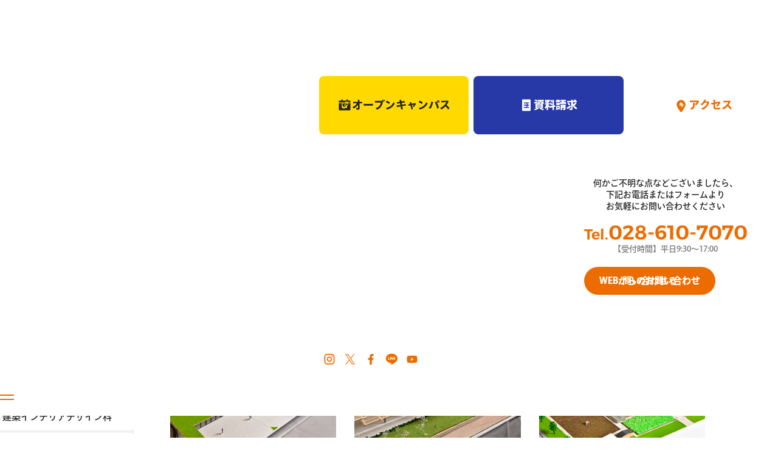

--- FILE ---
content_type: text/html; charset=UTF-8
request_url: https://media-arts.ac.jp/works/page/8/
body_size: 26010
content:
<!DOCTYPE html>
<html lang="ja" data-state="loading" data-theme-color="orange">

<head prefix="og: http://ogp.me/ns# fb: http://ogp.me/ns/fb# website: http://ogp.me/ns/website#">
    <!-- Google tag (gtag.js) -->
    <script async src="https://www.googletagmanager.com/gtag/js?id=G-ZDKZYS9QNC"></script>
    <script>
        window.dataLayer = window.dataLayer || [];

        function gtag() {
            dataLayer.push(arguments);
        }
        gtag('js', new Date());
        gtag('config', 'G-ZDKZYS9QNC', {
            cookie_domain: 'media-arts.ac.jp'
        });
    </script>
    <script>
        (function(d) {
            var config = {
                    kitId: 'sfw2svg',
                    scriptTimeout: 3000,
                    async: true
                },
                h = d.documentElement,
                t = setTimeout(function() {
                    h.className = h.className.replace(/\bwf-loading\b/g, "") + " wf-inactive";
                }, config.scriptTimeout),
                tk = d.createElement("script"),
                f = false,
                s = d.getElementsByTagName("script")[0],
                a;
            h.className += " wf-loading";
            tk.src = 'https://use.typekit.net/' + config.kitId + '.js';
            tk.async = true;
            tk.onload = tk.onreadystatechange = function() {
                a = this.readyState;
                if (f || a && a != "complete" && a != "loaded") return;
                f = true;
                clearTimeout(t);
                try {
                    Typekit.load(config)
                } catch (e) {}
            };
            s.parentNode.insertBefore(tk, s)
        })(document);
    </script>
    <script>
        let userAgent = window.navigator.userAgent;
        if (userAgent.indexOf('Trident') != -1 || userAgent.indexOf('MSIE') != -1) alert('お使いのブラウザは閲覧推奨環境ではありません。\nウェブサイトが正しく表示されない、動作しない等の現象が起こる場合がありますので予めご了承ください。\nchromeまたはEdgeブラウザのご利用をおすすめいたします。');
    </script>
    <meta charset="UTF-8">
    <meta name="description" content="宇都宮メディア・アーツ専門学校の学生が手掛けた創造力溢れる作品をご紹介。イラスト、デザイン、映像、建築など多彩な分野での実績をご覧いただけます。">
    <meta property="og:title" content="学生作品 | 宇都宮メディア・アーツ専門学校｜栃木県でイラスト・デザインを学ぶ">
    <meta property="og:type" content="article">
    <meta property="og:site_name" content="宇都宮メディア・アーツ専門学校｜栃木県でイラスト・デザインを学ぶ">
    <meta property="og:description" content="宇都宮メディア・アーツ専門学校の学生が手掛けた創造力溢れる作品をご紹介。イラスト、デザイン、映像、建築など多彩な分野での実績をご覧いただけます。">
    <meta property="og:url" content="https://media-arts.ac.jp/works/">
    <meta property="og:image" content="https://media-arts.ac.jp/ma_cms/wp-content/themes/media-arts/ogp.png?1.0">
    <meta property="og:image:width" content="1200">
    <meta property="og:image:height" content="630">
    <meta name="twitter:card" content="summary_large_image">
    <meta name="viewport" content="width=device-width,initial-scale=1.0,user-scalable=no">
    <meta name="format-detection" content="telephone=no">
    <link rel="preconnect" href="https://fonts.googleapis.com">
    <link rel="preconnect" href="https://fonts.gstatic.com" crossorigin>
    <link href="https://fonts.googleapis.com/css2?family=Barlow+Semi+Condensed:wght@600&display=swap" rel="stylesheet">
        <title>学生作品 | 宇都宮メディア・アーツ専門学校｜栃木県でイラスト・デザインを学ぶ</title>
    <meta name='robots' content='max-image-preview:large' />
<style id='wp-img-auto-sizes-contain-inline-css' type='text/css'>
img:is([sizes=auto i],[sizes^="auto," i]){contain-intrinsic-size:3000px 1500px}
/*# sourceURL=wp-img-auto-sizes-contain-inline-css */
</style>
<link rel='stylesheet' id='main-style-css' href='https://media-arts.ac.jp/ma_cms/wp-content/themes/media-arts/assets/css/main.css?ver=1.0.3' type='text/css' media='all' />
<link rel='stylesheet' id='print-style-css' href='https://media-arts.ac.jp/ma_cms/wp-content/themes/media-arts/assets/css/print.css?ver=1.0.0' type='text/css' media='print' />
<noscript><style>.lazyload[data-src]{display:none !important;}</style></noscript><style>.lazyload{background-image:none !important;}.lazyload:before{background-image:none !important;}</style><link rel="icon" href="https://media-arts.ac.jp/ma_cms/wp-content/themes/media-arts/favicon.ico" sizes="32x32" />
<link rel="icon" href="https://media-arts.ac.jp/ma_cms/wp-content/themes/media-arts/favicon.ico" sizes="192x192" />
<link rel="apple-touch-icon" href="https://media-arts.ac.jp/ma_cms/wp-content/themes/media-arts/favicon.ico" />
<meta name="msapplication-TileImage" content="https://media-arts.ac.jp/ma_cms/wp-content/themes/media-arts/favicon.ico" />
<style id='global-styles-inline-css' type='text/css'>
:root{--wp--preset--aspect-ratio--square: 1;--wp--preset--aspect-ratio--4-3: 4/3;--wp--preset--aspect-ratio--3-4: 3/4;--wp--preset--aspect-ratio--3-2: 3/2;--wp--preset--aspect-ratio--2-3: 2/3;--wp--preset--aspect-ratio--16-9: 16/9;--wp--preset--aspect-ratio--9-16: 9/16;--wp--preset--color--black: #000000;--wp--preset--color--cyan-bluish-gray: #abb8c3;--wp--preset--color--white: #ffffff;--wp--preset--color--pale-pink: #f78da7;--wp--preset--color--vivid-red: #cf2e2e;--wp--preset--color--luminous-vivid-orange: #ff6900;--wp--preset--color--luminous-vivid-amber: #fcb900;--wp--preset--color--light-green-cyan: #7bdcb5;--wp--preset--color--vivid-green-cyan: #00d084;--wp--preset--color--pale-cyan-blue: #8ed1fc;--wp--preset--color--vivid-cyan-blue: #0693e3;--wp--preset--color--vivid-purple: #9b51e0;--wp--preset--gradient--vivid-cyan-blue-to-vivid-purple: linear-gradient(135deg,rgb(6,147,227) 0%,rgb(155,81,224) 100%);--wp--preset--gradient--light-green-cyan-to-vivid-green-cyan: linear-gradient(135deg,rgb(122,220,180) 0%,rgb(0,208,130) 100%);--wp--preset--gradient--luminous-vivid-amber-to-luminous-vivid-orange: linear-gradient(135deg,rgb(252,185,0) 0%,rgb(255,105,0) 100%);--wp--preset--gradient--luminous-vivid-orange-to-vivid-red: linear-gradient(135deg,rgb(255,105,0) 0%,rgb(207,46,46) 100%);--wp--preset--gradient--very-light-gray-to-cyan-bluish-gray: linear-gradient(135deg,rgb(238,238,238) 0%,rgb(169,184,195) 100%);--wp--preset--gradient--cool-to-warm-spectrum: linear-gradient(135deg,rgb(74,234,220) 0%,rgb(151,120,209) 20%,rgb(207,42,186) 40%,rgb(238,44,130) 60%,rgb(251,105,98) 80%,rgb(254,248,76) 100%);--wp--preset--gradient--blush-light-purple: linear-gradient(135deg,rgb(255,206,236) 0%,rgb(152,150,240) 100%);--wp--preset--gradient--blush-bordeaux: linear-gradient(135deg,rgb(254,205,165) 0%,rgb(254,45,45) 50%,rgb(107,0,62) 100%);--wp--preset--gradient--luminous-dusk: linear-gradient(135deg,rgb(255,203,112) 0%,rgb(199,81,192) 50%,rgb(65,88,208) 100%);--wp--preset--gradient--pale-ocean: linear-gradient(135deg,rgb(255,245,203) 0%,rgb(182,227,212) 50%,rgb(51,167,181) 100%);--wp--preset--gradient--electric-grass: linear-gradient(135deg,rgb(202,248,128) 0%,rgb(113,206,126) 100%);--wp--preset--gradient--midnight: linear-gradient(135deg,rgb(2,3,129) 0%,rgb(40,116,252) 100%);--wp--preset--font-size--small: 13px;--wp--preset--font-size--medium: 20px;--wp--preset--font-size--large: 36px;--wp--preset--font-size--x-large: 42px;--wp--preset--spacing--20: 0.44rem;--wp--preset--spacing--30: 0.67rem;--wp--preset--spacing--40: 1rem;--wp--preset--spacing--50: 1.5rem;--wp--preset--spacing--60: 2.25rem;--wp--preset--spacing--70: 3.38rem;--wp--preset--spacing--80: 5.06rem;--wp--preset--shadow--natural: 6px 6px 9px rgba(0, 0, 0, 0.2);--wp--preset--shadow--deep: 12px 12px 50px rgba(0, 0, 0, 0.4);--wp--preset--shadow--sharp: 6px 6px 0px rgba(0, 0, 0, 0.2);--wp--preset--shadow--outlined: 6px 6px 0px -3px rgb(255, 255, 255), 6px 6px rgb(0, 0, 0);--wp--preset--shadow--crisp: 6px 6px 0px rgb(0, 0, 0);}:where(.is-layout-flex){gap: 0.5em;}:where(.is-layout-grid){gap: 0.5em;}body .is-layout-flex{display: flex;}.is-layout-flex{flex-wrap: wrap;align-items: center;}.is-layout-flex > :is(*, div){margin: 0;}body .is-layout-grid{display: grid;}.is-layout-grid > :is(*, div){margin: 0;}:where(.wp-block-columns.is-layout-flex){gap: 2em;}:where(.wp-block-columns.is-layout-grid){gap: 2em;}:where(.wp-block-post-template.is-layout-flex){gap: 1.25em;}:where(.wp-block-post-template.is-layout-grid){gap: 1.25em;}.has-black-color{color: var(--wp--preset--color--black) !important;}.has-cyan-bluish-gray-color{color: var(--wp--preset--color--cyan-bluish-gray) !important;}.has-white-color{color: var(--wp--preset--color--white) !important;}.has-pale-pink-color{color: var(--wp--preset--color--pale-pink) !important;}.has-vivid-red-color{color: var(--wp--preset--color--vivid-red) !important;}.has-luminous-vivid-orange-color{color: var(--wp--preset--color--luminous-vivid-orange) !important;}.has-luminous-vivid-amber-color{color: var(--wp--preset--color--luminous-vivid-amber) !important;}.has-light-green-cyan-color{color: var(--wp--preset--color--light-green-cyan) !important;}.has-vivid-green-cyan-color{color: var(--wp--preset--color--vivid-green-cyan) !important;}.has-pale-cyan-blue-color{color: var(--wp--preset--color--pale-cyan-blue) !important;}.has-vivid-cyan-blue-color{color: var(--wp--preset--color--vivid-cyan-blue) !important;}.has-vivid-purple-color{color: var(--wp--preset--color--vivid-purple) !important;}.has-black-background-color{background-color: var(--wp--preset--color--black) !important;}.has-cyan-bluish-gray-background-color{background-color: var(--wp--preset--color--cyan-bluish-gray) !important;}.has-white-background-color{background-color: var(--wp--preset--color--white) !important;}.has-pale-pink-background-color{background-color: var(--wp--preset--color--pale-pink) !important;}.has-vivid-red-background-color{background-color: var(--wp--preset--color--vivid-red) !important;}.has-luminous-vivid-orange-background-color{background-color: var(--wp--preset--color--luminous-vivid-orange) !important;}.has-luminous-vivid-amber-background-color{background-color: var(--wp--preset--color--luminous-vivid-amber) !important;}.has-light-green-cyan-background-color{background-color: var(--wp--preset--color--light-green-cyan) !important;}.has-vivid-green-cyan-background-color{background-color: var(--wp--preset--color--vivid-green-cyan) !important;}.has-pale-cyan-blue-background-color{background-color: var(--wp--preset--color--pale-cyan-blue) !important;}.has-vivid-cyan-blue-background-color{background-color: var(--wp--preset--color--vivid-cyan-blue) !important;}.has-vivid-purple-background-color{background-color: var(--wp--preset--color--vivid-purple) !important;}.has-black-border-color{border-color: var(--wp--preset--color--black) !important;}.has-cyan-bluish-gray-border-color{border-color: var(--wp--preset--color--cyan-bluish-gray) !important;}.has-white-border-color{border-color: var(--wp--preset--color--white) !important;}.has-pale-pink-border-color{border-color: var(--wp--preset--color--pale-pink) !important;}.has-vivid-red-border-color{border-color: var(--wp--preset--color--vivid-red) !important;}.has-luminous-vivid-orange-border-color{border-color: var(--wp--preset--color--luminous-vivid-orange) !important;}.has-luminous-vivid-amber-border-color{border-color: var(--wp--preset--color--luminous-vivid-amber) !important;}.has-light-green-cyan-border-color{border-color: var(--wp--preset--color--light-green-cyan) !important;}.has-vivid-green-cyan-border-color{border-color: var(--wp--preset--color--vivid-green-cyan) !important;}.has-pale-cyan-blue-border-color{border-color: var(--wp--preset--color--pale-cyan-blue) !important;}.has-vivid-cyan-blue-border-color{border-color: var(--wp--preset--color--vivid-cyan-blue) !important;}.has-vivid-purple-border-color{border-color: var(--wp--preset--color--vivid-purple) !important;}.has-vivid-cyan-blue-to-vivid-purple-gradient-background{background: var(--wp--preset--gradient--vivid-cyan-blue-to-vivid-purple) !important;}.has-light-green-cyan-to-vivid-green-cyan-gradient-background{background: var(--wp--preset--gradient--light-green-cyan-to-vivid-green-cyan) !important;}.has-luminous-vivid-amber-to-luminous-vivid-orange-gradient-background{background: var(--wp--preset--gradient--luminous-vivid-amber-to-luminous-vivid-orange) !important;}.has-luminous-vivid-orange-to-vivid-red-gradient-background{background: var(--wp--preset--gradient--luminous-vivid-orange-to-vivid-red) !important;}.has-very-light-gray-to-cyan-bluish-gray-gradient-background{background: var(--wp--preset--gradient--very-light-gray-to-cyan-bluish-gray) !important;}.has-cool-to-warm-spectrum-gradient-background{background: var(--wp--preset--gradient--cool-to-warm-spectrum) !important;}.has-blush-light-purple-gradient-background{background: var(--wp--preset--gradient--blush-light-purple) !important;}.has-blush-bordeaux-gradient-background{background: var(--wp--preset--gradient--blush-bordeaux) !important;}.has-luminous-dusk-gradient-background{background: var(--wp--preset--gradient--luminous-dusk) !important;}.has-pale-ocean-gradient-background{background: var(--wp--preset--gradient--pale-ocean) !important;}.has-electric-grass-gradient-background{background: var(--wp--preset--gradient--electric-grass) !important;}.has-midnight-gradient-background{background: var(--wp--preset--gradient--midnight) !important;}.has-small-font-size{font-size: var(--wp--preset--font-size--small) !important;}.has-medium-font-size{font-size: var(--wp--preset--font-size--medium) !important;}.has-large-font-size{font-size: var(--wp--preset--font-size--large) !important;}.has-x-large-font-size{font-size: var(--wp--preset--font-size--x-large) !important;}
/*# sourceURL=global-styles-inline-css */
</style>
</head>

<body class="archive archive-works" data-trigger-wrap>
    <div class="splash">
    <div class="splash-item">
        <svg class="item01 isHide">
            <use xlink:href="#logo-sm"></use>
        </svg>
        <svg class="item02 progress" style="--val: 0;">
            <use xlink:href="#logo-sm"></use>
        </svg>
    </div>
</div><header class="header">
    <div class="header-inner">
        <p class="logo">        <a href="https://media-arts.ac.jp/">
            <svg viewBox="0 0 263 24" class="logo-lg">
                <path d="m13.243 3.418-1.077 20.376h4.387l.27-21.811-3.58 1.435ZM30.415 6.38 24.71.196l1.57 23.776h2.988L28.064 7.07 30.954 24h3.113L30.415 6.38ZM18.518 1.31l-.072 22.547h4.567L21.793 0l-3.275 1.31ZM3.544 7.294 0 23.794h9.537l1.911-19.658-7.904 3.158Z" class="mrk" />
                <path d="M43.559 13.52h.134v-2.727h11.314v2.728h2.028V8.837h-6.711v-1.48h-2.028v1.48H41.63v4.684h1.929Z" class="text" />
                <path d="M57.34 16.132h-7.017v-2.234h3.813V11.95H44.51v1.947h3.787v2.234h-7.08v2.027h7.07l.027 5.545-.01.134h2.037v-.134l-.018-5.545h7.142v-2.027h-.126Zm10.676-7.815-.09-.099-.09.09-1.13 1.068v-.548h-2.35v-1.4h-1.867v1.4H59.6v1.867h2.89v1.758h-3.365v1.866h2.332l-3.077 2.907-.099.09.09.099 1.103 1.166.09.099.099-.09.924-.87v5.885h7.285v-8.299h-4.737l1.05-.987h4.37v-1.866h-2.387l2.96-2.79.09-.09-.09-.099-1.103-1.166-.01.01ZM65.988 21.74h-3.544v-1.642h3.544v1.642Zm0-3.508h-3.544v-1.04h3.544v1.04Zm-1.633-7.536h.951l-.95.897v-.897Zm11.288-2.639.062-.18h-6.433v15.827h1.868V9.744h1.893l-1.508 4.1-.08.242-.018.045.009.036.072.251 1.632 5.895h-1.525v1.875h3.982l-.044-.17-.287-1.015-1.884-6.791 1.866-5.078.395-1.077Zm14.794 9.403h-4.953v-1.104h4.163V11.51H79.329v4.845h4.289v1.103h-6.02v6.514H91.37V17.46h-.933Zm-9.242-4.083h6.586v1.104h-6.586v-1.104Zm-1.722 5.949h10.03v2.772h-10.03v-2.772Z" class="text" />
                <path d="M92.195 8.775h-6.711v-1.4H83.61v1.4h-6.784v4.154h1.875V10.64h11.754v2.289h1.866V8.775h-.126Zm15.388-.144h-2.656l-.036.08c-.772 2.163-1.436 3.805-2.306 5.276-.906-.646-1.965-1.39-4.315-2.808l-.198-.117v2.584l.063.036a48.71 48.71 0 0 1 3.14 2.198c-1.642 2.037-3.598 3.661-5.814 4.8l-.071.036v2.333l.188-.09c3.06-1.525 5.554-3.427 7.42-5.67 1.444 1.247 2.306 2.117 3.14 3.024l.224.242v-3.553l-.044-.045a35.745 35.745 0 0 0-1.929-1.615c.556-.87 1.399-2.252 3.113-6.55l.072-.179.009.018Zm12.632 2.189h.135V8.811h-10.461v2.009h10.326Zm3.041 4.441h.135v-2.027H108.82v2.027h6.675c0 .135-.009.341-.009.341-.116 3.921-2.099 4.926-4.216 5.428l-.099.027v2.136l.161-.036c1.418-.323 3.203-.87 4.486-2.261 1.696-1.813 1.831-3.768 1.938-5.204v-.054l.027-.377h5.482-.009Zm-.896-4.602h.125V6.944h-1.57v3.715h1.445Zm2.054 0h.126V6.944h-1.57v3.715h1.444Zm5.868.413c-2.521 3.023-5.15 4.988-8.515 6.352l-.08.035v2.136l.17-.063c1.418-.493 2.79-1.166 4.181-2.037v5.913h2.028v-7.312c.726-.556 1.336-1.095 2.413-2.234l.036-.036v-3.033l-.233.279ZM176.47 14.4h-12.166v2.333h12.291V14.4h-.125Zm-20.654-2.216h-.134v.135c-.027 5.4-1.768 7.186-3.284 8.137l-.063.036v2.88l.188-.099c3.544-1.884 5.348-5.455 5.518-10.9v-.135h-.125l-2.091-.054h-.009Z" class="text" />
                <path d="M164.878 8.775h-14.992v2.081h12.004c-.439 1.13-1.058 1.678-2.216 2.414l-.063.035v2.952l.18-.09c1.346-.628 2.243-1.336 3.095-2.44 1.516-1.965 1.83-3.957 1.965-4.809l.027-.152v.009Zm26.512-.162h-2.324l-.018.108c-.762 4.136-1.974 7.106-3.723 9.097-1.391 1.588-3.068 2.548-5.446 3.114l-.099.027v2.575l.162-.036c7.976-1.75 9.896-7.447 11.583-14.723l.035-.162h-.17Zm-14.113-.009h-.126v4.073h1.929V8.604h-1.803Zm5.957 4.073h.135V8.604h-1.938v4.073h1.803Zm27.365-3.974h-7.151V7.42h-1.956v1.283h-7.177v1.705h7.177v.664h-5.796v6.002h9.717v.717h-11.107v1.741h11.107v4.396h2.01v-4.396h3.31v-1.74h-3.31v-.718h1.731V11.07h-5.706v-.663h7.285V8.703h-.134Zm-9.107 6.8h-3.867v-.717h3.867v.718Zm0-2.126h-3.867v-.735h3.867v.735Zm5.697 2.127h-3.75v-.718h3.75v.718Zm-3.741-2.862h3.75v.735h-3.75v-.735Z" class="text" />
                <path d="M197.338 20.196h-.135v3.714h2.118v-3.714h-1.983ZM227.071 8.12h-6.8v7.034h4.934v8.774h1.992V8.12h-.135.009Zm-1.866 5.194h-3.059v-1.04h3.059v1.04Zm-3.059-3.373h3.059v.924h-3.059v-.924Zm-3.454-1.821h-6.577v15.79h1.974v-8.756h4.728V8.12h-.125Zm-4.603 4.145h2.835v1.04h-2.835v-1.04Zm0-2.324h2.835v.924h-2.835v-.924Zm31.025 7.563h-6.873c1.4-.628 3.284-1.866 4.136-2.655l.036-.036v-1.615h-10.82v1.875h7.384c-.745.556-1.714.942-2.18 1.085h-.87v1.337h-7.178v1.938h7.178v4.468h2.117v-4.468h7.204v-1.938h-.134v.01Z" class="text" />
                <path d="M231.082 14.48h.135v-2.296h11.645v2.296h1.992v-4.19h-3.185l1.041-2.037.053-.116-.116-.063-.009-.01-.027-.017h-2.046l-.036.08-1.094 2.163h-2.082l-.421-2.127-.027-.098h-2.001l.036.152.404 2.073h-1.382l-.422-2.127-.018-.098h-2.009l.027.152.412 2.073h-2.736v4.19h1.866Zm20.904-3.758v1.902h-1.812v.825a11.26 11.26 0 0 0 1.319 1.965l.027.036v3.06l-.233-.297a8.603 8.603 0 0 1-1.113-1.74v7.375h-1.893v-7.295c-.494 1.472-1.05 2.45-1.902 3.715l-.242.359v-3.885l.018-.027c.888-1.516 1.516-2.89 1.857-4.091h-2.109v-1.902h2.378V7.554h1.893v3.168h1.812Zm10.587-1.526h-4.172V7.554h-2.009v1.642h-4.145v1.893h10.452V9.196h-.126Zm-5.876 2.432.08-.189h-.197l-1.965.045h-.063l-.036.054a3.889 3.889 0 0 0-.143.224c-.278.431-.799 1.247-2.135 2.073l-.063.036v2.341l.197-.107c2.162-1.23 3.58-2.692 4.343-4.468m3.732.116a4.304 4.304 0 0 1-.144-.224l-.036-.045h-.062l-1.965-.045h-.207l.081.18c.763 1.776 2.18 3.239 4.343 4.468l.197.108v-2.342l-.063-.036c-1.346-.825-1.857-1.633-2.135-2.073m-1.741 8.084c1.436-1.767 2.028-3.382 2.288-4.082l.063-.18h-2.144l-.036.081c-.422 1.059-.906 1.92-1.57 2.763a9.666 9.666 0 0 1-1.544-2.718l-.035-.08H253.7l.054.17c.35 1.103.906 2.557 2.108 4.073-.951.763-2.009 1.328-3.526 1.866l-.081.036v2.19l.171-.064c1.848-.69 3.382-1.4 4.818-2.592 1.687 1.444 3.418 2.108 5.051 2.601l.171.054v-2.243l-.09-.027c-1.588-.502-2.656-1.04-3.661-1.839m-121.534-7.653h-.135v.135c-.027 5.4-1.776 7.186-3.293 8.137l-.063.036v2.88l.189-.099c3.544-1.884 5.347-5.455 5.509-10.9v-.135h-.126l-2.09-.054h.009Z" class="text" />
                <path d="M146.243 8.775H131.26v2.081h11.995c-.439 1.13-1.058 1.678-2.216 2.414l-.063.035v2.952l.18-.09c1.355-.628 2.243-1.336 3.095-2.44 1.507-1.965 1.821-3.957 1.956-4.809l.027-.152.009.009Zm2.064 6.505h-2.593v2.726h2.727v-2.728h-.134Z" class="text" />
            </svg>
            <svg viewBox="0 0 52 44" class="logo-sm">
                <path d="m20.218 5.982-1.655 31.1h6.696l.42-33.28zm26.195 4.528-8.695-9.445 2.395 36.295h4.556l-1.843-25.808 4.41 25.848H52zM28.27 2.77l-.122 34.41h6.979L33.257.768zM5.41 11.906 0 37.083h14.553L17.477 7.08z" class="mrk" />
                <path d="M1.897 40.465v3.442h1.145v-3.442c0-.216.169-.388.377-.388s.376.176.376.388v3.442H4.94v-3.442c0-.847-.682-1.533-1.521-1.533a1.5 1.5 0 0 0-.95.337 1.516 1.516 0 0 0-.948-.337A1.525 1.525 0 0 0 0 40.465v3.442h1.145v-3.442c0-.216.168-.388.376-.388s.376.176.376.388zm6.633-.404h2.584V38.94H8.531c-.353 0-.678.067-.973.2-.286.13-.537.317-.74.56a2.426 2.426 0 0 0-.443.796c-.095.287-.142.6-.142.922 0 .321.047.635.142.92.098.303.247.57.443.797.203.243.454.431.74.556.295.134.624.2.973.2h2.583v-1.12H8.531c-.612 0-.945-.346-1.09-.781h3.677v-1.153H7.441c.145-.435.478-.78 1.09-.78m8.123-.372c-.44-.478-1.063-.74-1.749-.74h-2.5v4.947h2.5c.686 0 1.31-.263 1.749-.741.415-.45.643-1.066.643-1.733s-.228-1.278-.643-1.733zm-.827 2.705c-.228.247-.545.377-.922.377h-1.38v-2.701h1.38c.377 0 .694.129.922.38.223.243.349.588.349.972s-.122.725-.35.972zm3.979-3.446h-1.22v4.948h1.22zm5.504.612c-.455-.415-1.07-.643-1.737-.643-.666 0-1.282.228-1.737.643-.482.44-.744 1.058-.744 1.748v2.615h1.12v-.968h2.718v.968h1.121v-2.615c0-.69-.263-1.309-.745-1.748m-3.09 2.246v-.498c0-.376.13-.693.381-.92.247-.224.592-.35.98-.35s.733.126.976.35c.247.227.38.544.38.92v.498zm10.954-2.246a2.573 2.573 0 0 0-1.736-.643c-.667 0-1.282.228-1.737.643-.482.44-.745 1.063-.745 1.748v2.615h1.125v-.968h2.713v.968h1.121v-2.615c0-.686-.262-1.309-.744-1.748m-3.09 2.246v-.498c0-.372.13-.693.38-.92.248-.224.593-.35.977-.35s.733.126.98.35c.247.227.38.544.38.92v.498h-2.713zm9.75-1.031c0-.49-.188-.945-.533-1.29s-.804-.537-1.29-.537h-3.026v4.948h1.152v-1.298h1.792c.372 0 .67.306.67.674v.62h1.153v-.62c0-.45-.16-.874-.459-1.207.35-.341.541-.8.541-1.294m-3.7.675v-1.345H38c.373 0 .675.302.675.674 0 .18-.07.345-.196.467a.788.788 0 0 1-.56.204zm9.706-2.494h-4.951v1.153h1.866v3.783h1.22v-3.783h1.865zm2.595-.004a1.54 1.54 0 0 0-1.085.443c-.29.286-.455.67-.455 1.082 0 .84.69 1.525 1.537 1.525h1.728c.212 0 .389.169.389.373a.38.38 0 0 1-.389.372H48.44a.38.38 0 0 1-.384-.372h-1.153c0 .839.69 1.525 1.541 1.525h1.713a1.54 1.54 0 0 0 1.086-.443c.294-.29.455-.67.455-1.082 0-.84-.69-1.525-1.537-1.525h-1.729a.38.38 0 0 1-.384-.373.38.38 0 0 1 .384-.372h1.702a.38.38 0 0 1 .384.372h1.153a1.533 1.533 0 0 0-1.54-1.525z" class="text" />
            </svg>
        </a>
        <span class="screen-reader-text">宇都宮メディア・アーツ専門学校</span>
        </p>            </div>
</header><div class="archive has-bg-orange">
    <div class="arc-works">
        <div class="c-title" data-toggle-update-color='add'>
    <hgroup class="title" data-align=left>
        <p lang="en">Student Works</p>
        <h1>学生作品</h1>
    </hgroup>
    <span class="text-slide" data-toggle-anim-play-state>
        <span class="text">
                            <span lang="en" aria-hidden="true" data-toggle-anim-item>STUDENT WORKS</span>
                            <span lang="en" aria-hidden="true" data-toggle-anim-item>STUDENT WORKS</span>
                            <span lang="en" aria-hidden="true" data-toggle-anim-item>STUDENT WORKS</span>
                            <span lang="en" aria-hidden="true" data-toggle-anim-item>STUDENT WORKS</span>
                    </span>
    </span>
    <div class="breadcrumb">
    <ol><li><a href="https://media-arts.ac.jp" class="label uline"><span class="line">ホーム</span></a></li><li><span class="label">学生作品</span></li></ol></div></div>        <div class="has-aside-container">
            <aside class="c-aside" role="complementary">
    <div class="c-aside-inner">
        <nav class="c-aside__category">
            <div class="category-title" lang="en">Category</div>
            <ul class="category-list is-all">
                <li class="list-item">
                    <a href="https://media-arts.ac.jp/works/" class="list-item-link" aria-current="true"><span class="bullet"></span><span class="label" lang="en">ALL</span></a>
                </li>
            </ul>
            <div class="scroll-track">
                <ul class="category-list is-child">
                                            <li class="list-item">
                            <a href="https://media-arts.ac.jp/works/category/visualdesign/" class="list-item-link is-cat-visualdesign" aria-current="false"><span class="bullet"></span><span class="label">ビジュアルデザイン科</span></a>
                        </li>
                                            <li class="list-item">
                            <a href="https://media-arts.ac.jp/works/category/architecture/" class="list-item-link is-cat-architecture" aria-current="false"><span class="bullet"></span><span class="label">建築インテリアデザイン科</span></a>
                        </li>
                                            <li class="list-item">
                            <a href="https://media-arts.ac.jp/works/category/audiovisual/" class="list-item-link is-cat-audiovisual" aria-current="false"><span class="bullet"></span><span class="label">放送・映像・音響科</span></a>
                        </li>
                                    </ul>
            </div>
        </nav>
        <nav class="c-aside__archive">
            <div class="archive-title" lang="en">Archive</div>
            <div class="archive-links">
                <select onchange="document.location.href=this.options[this.selectedIndex].value; style.color = '#000000';" class="notselect">
                    <option value="" hidden>選択してください</option>
                    	<option value='https://media-arts.ac.jp/2025/05/?post_type=works'> 2025年5月 </option>
	<option value='https://media-arts.ac.jp/2023/03/?post_type=works'> 2023年3月 </option>
	<option value='https://media-arts.ac.jp/2022/03/?post_type=works'> 2022年3月 </option>
	<option value='https://media-arts.ac.jp/2021/03/?post_type=works'> 2021年3月 </option>
	<option value='https://media-arts.ac.jp/2020/03/?post_type=works'> 2020年3月 </option>
	<option value='https://media-arts.ac.jp/2019/03/?post_type=works'> 2019年3月 </option>
                </select>
                <svg class="arw-b-tri">
                    <use xlink:href="#arw-b-tri"></use>
                </svg>
            </div>
        </nav>
    </div>
</aside>            <main class="c-main">
                                    <div class="post-works">
                                            <article id="works-7177" class="post-item">
            <button type="button" class="post-item-toggle uline" data-modal="7177">
                <div class="meta">
                                            <span class="cat architecture">建築インテリアデザイン科</span>
                                        <span class="year">2022年卒業制作品</span>
                </div>
                <figure class="eyecatch">
                                            <img src="[data-uri]" alt="唐澤山神社遊歩道のアイキャッチ" data-src="https://media-arts.ac.jp/ma_cms/wp-content/uploads/2025/03/064-scaled-1.jpg" decoding="async" class="lazyload" data-eio-rwidth="1920" data-eio-rheight="1280"><noscript><img src="https://media-arts.ac.jp/ma_cms/wp-content/uploads/2025/03/064-scaled-1.jpg" alt="唐澤山神社遊歩道のアイキャッチ" data-eio="l"></noscript>
                                    </figure>
                <p class="title"><span class="line">唐澤山神社遊歩道</span></p>
                <span class="hr"></span>
                <p class="award">優秀賞</p>
            </button>
        </article>
                                        <article id="works-7173" class="post-item">
            <button type="button" class="post-item-toggle uline" data-modal="7173">
                <div class="meta">
                                            <span class="cat architecture">建築インテリアデザイン科</span>
                                        <span class="year">2022年卒業制作品</span>
                </div>
                <figure class="eyecatch">
                                            <img src="[data-uri]" alt="ローカルタウンましこのリデザインのアイキャッチ" data-src="https://media-arts.ac.jp/ma_cms/wp-content/uploads/2025/03/061-scaled-1.jpg" decoding="async" class="lazyload" data-eio-rwidth="1920" data-eio-rheight="1280"><noscript><img src="https://media-arts.ac.jp/ma_cms/wp-content/uploads/2025/03/061-scaled-1.jpg" alt="ローカルタウンましこのリデザインのアイキャッチ" data-eio="l"></noscript>
                                    </figure>
                <p class="title"><span class="line">ローカルタウンましこのリデザイン</span></p>
                <span class="hr"></span>
                <p class="award">一般社団法人栃木県建築士事務所協会賞</p>
            </button>
        </article>
                                        <article id="works-7167" class="post-item">
            <button type="button" class="post-item-toggle uline" data-modal="7167">
                <div class="meta">
                                            <span class="cat architecture">建築インテリアデザイン科</span>
                                        <span class="year">2022年卒業制作品</span>
                </div>
                <figure class="eyecatch">
                                            <img src="[data-uri]" alt="稲作体験施設　たんたんのアイキャッチ" data-src="https://media-arts.ac.jp/ma_cms/wp-content/uploads/2025/03/056-scaled-1.jpg" decoding="async" class="lazyload" data-eio-rwidth="1920" data-eio-rheight="1280"><noscript><img src="https://media-arts.ac.jp/ma_cms/wp-content/uploads/2025/03/056-scaled-1.jpg" alt="稲作体験施設　たんたんのアイキャッチ" data-eio="l"></noscript>
                                    </figure>
                <p class="title"><span class="line">稲作体験施設　たんたん</span></p>
                <span class="hr"></span>
                <p class="award">最優秀賞　高根沢町長賞</p>
            </button>
        </article>
                                        <article id="works-7162" class="post-item">
            <button type="button" class="post-item-toggle uline" data-modal="7162">
                <div class="meta">
                                            <span class="cat architecture">建築インテリアデザイン科</span>
                                        <span class="year">2021年卒業制作品</span>
                </div>
                <figure class="eyecatch">
                                            <img src="[data-uri]" alt="KANUMA no SATOのアイキャッチ" data-src="https://media-arts.ac.jp/ma_cms/wp-content/uploads/2025/03/AI_minaki04.jpg" decoding="async" class="lazyload" data-eio-rwidth="1000" data-eio-rheight="667"><noscript><img src="https://media-arts.ac.jp/ma_cms/wp-content/uploads/2025/03/AI_minaki04.jpg" alt="KANUMA no SATOのアイキャッチ" data-eio="l"></noscript>
                                    </figure>
                <p class="title"><span class="line">KANUMA no SATO</span></p>
                <span class="hr"></span>
                <p class="award">最優秀賞</p>
            </button>
        </article>
                                        <article id="works-7152" class="post-item">
            <button type="button" class="post-item-toggle uline" data-modal="7152">
                <div class="meta">
                                            <span class="cat architecture">建築インテリアデザイン科</span>
                                        <span class="year">2021年卒業制作品</span>
                </div>
                <figure class="eyecatch">
                                            <img src="[data-uri]" alt="Working treeのアイキャッチ" data-src="https://media-arts.ac.jp/ma_cms/wp-content/uploads/2025/03/AI_hosaka01.jpg" decoding="async" class="lazyload" data-eio-rwidth="1280" data-eio-rheight="488"><noscript><img src="https://media-arts.ac.jp/ma_cms/wp-content/uploads/2025/03/AI_hosaka01.jpg" alt="Working treeのアイキャッチ" data-eio="l"></noscript>
                                    </figure>
                <p class="title"><span class="line">Working tree</span></p>
                <span class="hr"></span>
                <p class="award">優秀賞　高根沢町長賞</p>
            </button>
        </article>
                                        <article id="works-7146" class="post-item">
            <button type="button" class="post-item-toggle uline" data-modal="7146">
                <div class="meta">
                                            <span class="cat architecture">建築インテリアデザイン科</span>
                                        <span class="year">2021年卒業制作品</span>
                </div>
                <figure class="eyecatch">
                                            <img src="[data-uri]" alt="TOCHIGI SQUAREのアイキャッチ" data-src="https://media-arts.ac.jp/ma_cms/wp-content/uploads/2025/03/AI_takai03.jpg" decoding="async" class="lazyload" data-eio-rwidth="1000" data-eio-rheight="667"><noscript><img src="https://media-arts.ac.jp/ma_cms/wp-content/uploads/2025/03/AI_takai03.jpg" alt="TOCHIGI SQUAREのアイキャッチ" data-eio="l"></noscript>
                                    </figure>
                <p class="title"><span class="line">TOCHIGI SQUARE</span></p>
                <span class="hr"></span>
                <p class="award">優秀賞</p>
            </button>
        </article>
                                        <article id="works-7138" class="post-item">
            <button type="button" class="post-item-toggle uline" data-modal="7138">
                <div class="meta">
                                            <span class="cat architecture">建築インテリアデザイン科</span>
                                        <span class="year">2021年卒業制作品</span>
                </div>
                <figure class="eyecatch">
                                            <img src="[data-uri]" alt="City Field Tochigiのアイキャッチ" data-src="https://media-arts.ac.jp/ma_cms/wp-content/uploads/2025/03/AI_iwahara01.jpg" decoding="async" class="lazyload" data-eio-rwidth="1280" data-eio-rheight="488"><noscript><img src="https://media-arts.ac.jp/ma_cms/wp-content/uploads/2025/03/AI_iwahara01.jpg" alt="City Field Tochigiのアイキャッチ" data-eio="l"></noscript>
                                    </figure>
                <p class="title"><span class="line">City Field Tochigi</span></p>
                <span class="hr"></span>
                <p class="award">下野新聞社賞</p>
            </button>
        </article>
                                        <article id="works-7132" class="post-item">
            <button type="button" class="post-item-toggle uline" data-modal="7132">
                <div class="meta">
                                            <span class="cat architecture">建築インテリアデザイン科</span>
                                        <span class="year">2020年卒業制作品</span>
                </div>
                <figure class="eyecatch">
                                            <img src="[data-uri]" alt="日光聖園チルドレンタウン×太陽の教会のアイキャッチ" data-src="https://media-arts.ac.jp/ma_cms/wp-content/uploads/2025/03/57a44bb49eb10a0a6c6e21e985fdedff-scaled-1.jpg" decoding="async" class="lazyload" data-eio-rwidth="1920" data-eio-rheight="1280"><noscript><img src="https://media-arts.ac.jp/ma_cms/wp-content/uploads/2025/03/57a44bb49eb10a0a6c6e21e985fdedff-scaled-1.jpg" alt="日光聖園チルドレンタウン×太陽の教会のアイキャッチ" data-eio="l"></noscript>
                                    </figure>
                <p class="title"><span class="line">日光聖園チルドレンタウン×太陽の教会</span></p>
                <span class="hr"></span>
                <p class="award">最優秀賞</p>
            </button>
        </article>
                                        <article id="works-7129" class="post-item">
            <button type="button" class="post-item-toggle uline" data-modal="7129">
                <div class="meta">
                                            <span class="cat architecture">建築インテリアデザイン科</span>
                                        <span class="year">2020年卒業制作品</span>
                </div>
                <figure class="eyecatch">
                                            <img src="[data-uri]" alt="Tierheim Ursprung des Giückのアイキャッチ" data-src="https://media-arts.ac.jp/ma_cms/wp-content/uploads/2025/03/b7811c2902bd5a1412fea01ddbedb320.jpg" decoding="async" class="lazyload" data-eio-rwidth="908" data-eio-rheight="640"><noscript><img src="https://media-arts.ac.jp/ma_cms/wp-content/uploads/2025/03/b7811c2902bd5a1412fea01ddbedb320.jpg" alt="Tierheim Ursprung des Giückのアイキャッチ" data-eio="l"></noscript>
                                    </figure>
                <p class="title"><span class="line">Tierheim Ursprung des Giück</span></p>
                <span class="hr"></span>
                <p class="award">優秀賞</p>
            </button>
        </article>
                </div>
<div class="more-button">
    <button type="button" id="moreButton" class="more-button-el" data-term-id="0" data-year="0" data-month="0">
        <span class="label-wrap" lang="en">
            <span class="label">View More</span>
            <span class="label">View More</span>
        </span>
        <span class="toggle"></span>
    </button>
</div>                            </main>
        </div>
        <div id="modal" class="modal modal-works" data-modal-cat>
    <div class="close-button-wrap">
        <button type="button" class="close-button">
            <span class="label" lang="en">Close</span>
            <svg class="icon">
                <use xlink:href="#close"></use>
            </svg>
        </button>
    </div>
    <div class="modal-block modal-works-block">
        <div class="modal-works__head">
            <div font="h_lv1" data-works-title></div>
        </div>
        <div class="modal-works__gallery">
            <div class="gallery swiper slide-start" data-works-gallery>
                <div class="gallery-list swiper-wrapper">
                    <div class="gallery-item swiper-slide"></div>
                </div>
            </div>
            <div class="tool-box has-circle-pagination">
    <div class="pagination"></div>
    <div class="navigation">
        <button class="prev" data-hover="arrow">
            <div class="arrow">
                <svg class="arw-r"><use xlink:href="#arw-r"></use></svg>
                <svg class="arw-r"><use xlink:href="#arw-r"></use></svg>
            </div>
        </button>
        <button class="next" data-hover="arrow">
            <div class="arrow">
                <svg class="arw-r"><use xlink:href="#arw-r"></use></svg>
                <svg class="arw-r"><use xlink:href="#arw-r"></use></svg>
            </div>
        </button>
    </div>
</div>        </div>
        <div class="modal-works__detail">
            <div class="info">
                <div class="name">
                    <div data-works-name></div>
                    <div data-works-ruby></div>
                </div>
                <div class="outline">
                    <dl>
                        <dt>制作年</dt>
                        <dd data-works-year></dd>
                    </dl>
                    <dl>
                        <dt>学科</dt>
                        <dd data-works-cat></dd>
                    </dl>
                    <dl>
                        <dt>表彰</dt>
                        <dd data-works-award></dd>
                    </dl>
                </div>
                




<div class="button">
    <a href="#" class="button-el type-link" target="_blank"  style="--w:14.2rem;--h:4.5rem;" >
                <span class="arrow --rad --pos-l">
            <svg class="arw-r">
                <use xlink:href="#arw-r"></use>
            </svg>
        </span>
        <span class="label-wrap">
            <span class="label">詳細はこちら</span>
            <span class="label">詳細はこちら</span>
        </span>
        <span class="icon --rad --pos-r">
            <svg class="blank">
                <use xlink:href="#blank"></use>
            </svg>
        </span>
    </a>
</div>            </div>
            <div class="comment">
                <div class="comment__head">Comment</div>
                <div font="p_base" data-works-comment></div>
            </div>
        </div>
    </div>
</div>    </div>
    <div class="c-cta">
    <div class="container">
        <section class="c-cta-oc">
            <a href="https://oc.media-arts.ac.jp/" class="c-cta__link is-oc" target="_blank" data-hover="color" data-hover-color="orange">
                <div class="c-cta__head">
                    <p class="lead">オープンキャンパスに行こう</p>
                    <h2 lang="en">
                        <span class="label js-split">Open Campus</span>
                        <span class="icon">
                            <svg class="blank">
                                <use xlink:href="#blank"></use>
                            </svg>
                        </span>
                    </h2>
                </div>
                <p class="text">オープンキャンパスに参加して、<br>入学前の不安な気持ちをワクワクに！<br>はじめの一歩を<br class="nopc">踏み出してみましょう。</p>
                <div class="mat">
                    <img src="https://media-arts.ac.jp/ma_cms/wp-content/themes/media-arts/assets/imgs/material/oc/mat-campus.png" alt="宇都宮メディア・アーツの外観のイラスト" width="1764" height="1994" class="skip-lazy">
                </div>
            </a>
        </section>
        <section class="c-cta-app">
            <a href="https://media-arts.ac.jp/request/" class="c-cta__link is-app" target="_blank" data-hover="color" data-hover-color="orange">
                <div class="c-cta__head">
                    <p class="lead">各資料を無料でお届けいたします</p>
                    <h2 lang="en">
                        <span class="label js-split">School Guide</span>
                        <span class="icon">
                            <svg class="arw-r">
                                <use xlink:href="#arw-r"></use>
                            </svg>
                        </span>
                    </h2>
                </div>
                <p class="text">学科紹介から資格取得や就職について、<br>学校の周辺情報まで盛りだくさんの<br class="nopc">パンフレットを見てみよう！</p>
                <div class="mat">
                    <img src="https://media-arts.ac.jp/ma_cms/wp-content/themes/media-arts/assets/imgs/material/mat-school-guide.png?v1" alt="宇都宮メディア・アーツのパンフレット" width="1434" height="854" class="skip-lazy">
                </div>
            </a>
        </section>
    </div>
</div></div>
<footer class="footer">
    <div class="footer-inner" data-toggle-chg-navi>
        <div class="sitemap">
            <nav class="nav">
    <ul class="nav__menu">
        <li class="menu-item"><a href="https://media-arts.ac.jp/" class="menu-item-link"><span class="label">ホーム</span><span class="arrow"><svg class="arw-r"><use xlink:href="#arw-r"></use></svg></span></a></li>
        <li class="menu-item"><a href="https://media-arts.ac.jp/topics/" class="menu-item-link"><span class="label">トピックス</span><span class="arrow"><svg class="arw-r"><use xlink:href="#arw-r"></use></svg></span></a></li>
        <li class="menu-item"><a href="https://media-arts.ac.jp/access/" class="menu-item-link"><span class="label">アクセス</span><span class="arrow"><svg class="arw-r"><use xlink:href="#arw-r"></use></svg></span></a></li>
        <li class="menu-item"><a href="https://oc.media-arts.ac.jp/" class="menu-item-link" target="_blank"><span class="label">オープンキャンパス</span><span class="arrow"><svg class="arw-r"><use xlink:href="#arw-r"></use></svg></span></a></li>
        <li class="menu-item"><a href="https://media-arts.ac.jp/works/" class="menu-item-link"><span class="label">学生作品</span><span class="arrow"><svg class="arw-r"><use xlink:href="#arw-r"></use></svg></span></a></li>
        <li class="menu-item"><a href="https://media-arts.ac.jp/information/" class="menu-item-link"><span class="label">情報公開</span><span class="arrow"><svg class="arw-r"><use xlink:href="#arw-r"></use></svg></span></a></li>
    </ul>
    <ul class="nav__menu">
        <li class="menu-item has-acdn-menu">
            <span class="menu-item-label"><span class="label">学校案内</span></span>
            <button type="button" class="menu-item-toggle acdn-toggle" aria-expanded="false"><span class="label">学校案内</span><span class="toggle"></span></button>
            <div class="acdn-content" data-hidden="true">
                <div class="acdn-inner">
                    <ul class="nav__sub-menu">
                        <li class="sub-menu-item"><a href="https://media-arts.ac.jp/feature/" class="sub-menu-item-link"><span class="label">メディア・アーツの特色</span><span class="arrow"><svg class="arw-r"><use xlink:href="#arw-r"></use></svg></span></a></li><li class="sub-menu-item"><a href="https://media-arts.ac.jp/aboutus/" class="sub-menu-item-link"><span class="label">私たちについて</span><span class="arrow"><svg class="arw-r"><use xlink:href="#arw-r"></use></svg></span></a></li><li class="sub-menu-item"><a href="https://media-arts.ac.jp/collaboration/" class="sub-menu-item-link"><span class="label">産学官連携</span><span class="arrow"><svg class="arw-r"><use xlink:href="#arw-r"></use></svg></span></a></li><li class="sub-menu-item"><a href="https://media-arts.ac.jp/teachers/" class="sub-menu-item-link"><span class="label">講師紹介</span><span class="arrow"><svg class="arw-r"><use xlink:href="#arw-r"></use></svg></span></a></li><li class="sub-menu-item"><a href="https://media-arts.ac.jp/schoolcounselor/" class="sub-menu-item-link"><span class="label">スクールカウンセラー</span><span class="arrow"><svg class="arw-r"><use xlink:href="#arw-r"></use></svg></span></a></li><li class="sub-menu-item"><a href="https://media-arts.ac.jp/exam/" class="sub-menu-item-link"><span class="label">入学案内</span><span class="arrow"><svg class="arw-r"><use xlink:href="#arw-r"></use></svg></span></a></li><li class="sub-menu-item"><a href="https://media-arts.ac.jp/ao/" class="sub-menu-item-link"><span class="label">AO入試</span><span class="arrow"><svg class="arw-r"><use xlink:href="#arw-r"></use></svg></span></a></li><li class="sub-menu-item"><a href="https://media-arts.ac.jp/tuition/" class="sub-menu-item-link"><span class="label">学費案内</span><span class="arrow"><svg class="arw-r"><use xlink:href="#arw-r"></use></svg></span></a></li><li class="sub-menu-item"><a href="https://media-arts.ac.jp/studysupport/" class="sub-menu-item-link"><span class="label">学費サポート</span><span class="arrow"><svg class="arw-r"><use xlink:href="#arw-r"></use></svg></span></a></li><li class="sub-menu-item"><a href="https://media-arts.ac.jp/facilities/" class="sub-menu-item-link"><span class="label">施設紹介</span><span class="arrow"><svg class="arw-r"><use xlink:href="#arw-r"></use></svg></span></a></li>                    </ul>
                </div>
            </div>
        </li>
        <li class="menu-item has-acdn-menu">
            <span class="menu-item-label"><span class="label">学科紹介</span></span>
            <button type="button" class="menu-item-toggle acdn-toggle" aria-expanded="false"><span class="label">学科紹介</span><span class="toggle"></span></button>
            <div class="acdn-content" data-hidden="true">
                <div class="acdn-inner">
                    <ul class="nav__sub-menu">
                        <li class="sub-menu-item"><a href="https://media-arts.ac.jp/visualdesign/" class="sub-menu-item-link"><span class="label">ビジュアルデザイン科</span><span class="arrow"><svg class="arw-r"><use xlink:href="#arw-r"></use></svg></span></a></li><li class="sub-menu-item"><a href="https://media-arts.ac.jp/architecture/" class="sub-menu-item-link"><span class="label">建築インテリアデザイン科</span><span class="arrow"><svg class="arw-r"><use xlink:href="#arw-r"></use></svg></span></a></li><li class="sub-menu-item"><a href="https://media-arts.ac.jp/audiovisual/" class="sub-menu-item-link"><span class="label">放送・映像・音響科</span><span class="arrow"><svg class="arw-r"><use xlink:href="#arw-r"></use></svg></span></a></li><li class="sub-menu-item"><a href="https://media-arts.ac.jp/%e5%b0%82%e6%94%bb%e7%a7%91/" class="sub-menu-item-link"><span class="label">保護中: 建築インテリアデザイン専攻科</span><span class="arrow"><svg class="arw-r"><use xlink:href="#arw-r"></use></svg></span></a></li>                    </ul>
                </div>
            </div>
        </li>
    </ul>
    <ul class="nav__menu">
        <li class="menu-item has-acdn-menu">
            <span class="menu-item-label"><span class="label">就職</span></span>
            <button type="button" class="menu-item-toggle acdn-toggle" aria-expanded="false"><span class="label">就職</span><span class="toggle"></span></button>
            <div class="acdn-content" data-hidden="true">
                <div class="acdn-inner">
                    <ul class="nav__sub-menu">
                        <li class="sub-menu-item"><a href="https://media-arts.ac.jp/employmentsupport/" class="sub-menu-item-link"><span class="label">就職サポート</span><span class="arrow"><svg class="arw-r"><use xlink:href="#arw-r"></use></svg></span></a></li><li class="sub-menu-item"><a href="https://media-arts.ac.jp/history/" class="sub-menu-item-link"><span class="label">活躍する卒業生</span><span class="arrow"><svg class="arw-r"><use xlink:href="#arw-r"></use></svg></span></a></li><li class="sub-menu-item"><a href="https://media-arts.ac.jp/employmentrecord/" class="sub-menu-item-link"><span class="label">就職実績</span><span class="arrow"><svg class="arw-r"><use xlink:href="#arw-r"></use></svg></span></a></li>                    </ul>
                </div>
            </div>
        </li>
        <li class="menu-item has-acdn-menu">
            <span class="menu-item-label"><span class="label">訪問者別</span></span>
            <button type="button" class="menu-item-toggle acdn-toggle" aria-expanded="false"><span class="label">訪問者別</span><span class="toggle"></span></button>
            <div class="acdn-content" data-hidden="true">
                <div class="acdn-inner">
                    <ul class="nav__sub-menu">
                        <li class="sub-menu-item"><a href="https://media-arts.ac.jp/highschool/" class="sub-menu-item-link"><span class="label">高校生の方へ</span><span class="arrow"><svg class="arw-r"><use xlink:href="#arw-r"></use></svg></span></a></li><li class="sub-menu-item"><a href="https://media-arts.ac.jp/parents/" class="sub-menu-item-link"><span class="label">保護者の方へ</span><span class="arrow"><svg class="arw-r"><use xlink:href="#arw-r"></use></svg></span></a></li><li class="sub-menu-item"><a href="https://media-arts.ac.jp/society/" class="sub-menu-item-link"><span class="label">社会人・再進学をご検討の方へ</span><span class="arrow"><svg class="arw-r"><use xlink:href="#arw-r"></use></svg></span></a></li><li class="sub-menu-item"><a href="https://media-arts.ac.jp/internationalstudent/" class="sub-menu-item-link"><span class="label">留学生の方へ</span><span class="arrow"><svg class="arw-r"><use xlink:href="#arw-r"></use></svg></span></a></li><li class="sub-menu-item"><a href="https://media-arts.ac.jp/recruitment/" class="sub-menu-item-link"><span class="label">採用担当者の方へ</span><span class="arrow"><svg class="arw-r"><use xlink:href="#arw-r"></use></svg></span></a></li>                    </ul>
                </div>
            </div>
        </li>
    </ul>
</nav>        </div>
        <div class="f-sns">
            

<nav class="snsNav">
    <p class="snsNav__title">メディア・アーツ 公式SNS</p>
    <ul class="snsNav__menu" data-hover-group="toggle">
        <li class="menu-item is-instagram">
            <a href="https://www.instagram.com/media_arts_official" class="menu-item-link" target="_blank" data-hover-group-child="toggle">
                <div class="icon">
                    <svg class="logo" style="--w:18;">
                        <use xlink:href="#instagram"></use>
                    </svg>
                </div>
                <span class='label' lang='en'>Instagram</span>            </a>
        </li>
        <li class="menu-item is-x">
            <a href="https://x.com/U_mediaarts" class="menu-item-link" target="_blank" data-hover-group-child="toggle">
                <div class="icon">
                    <svg class="logo" style="--w:16;">
                        <use xlink:href="#x"></use>
                    </svg>
                </div>
                <span class='label' lang='en'>X</span>            </a>
        </li>
        <li class="menu-item is-facebook">
            <a href="https://www.facebook.com/utsunomiya.media.arts" class="menu-item-link" target="_blank" data-hover-group-child="toggle">
                <div class="icon">
                    <svg class="logo" style="--w:10;">
                        <use xlink:href="#facebook"></use>
                    </svg>
                </div>
                <span class='label' lang='en'>Facebook</span>            </a>
        </li>
        <li class="menu-item is-line">
            <a href="https://line.me/ti/p/YCaefasqok#~" class="menu-item-link" target="_blank" data-hover-group-child="toggle">
                <div class="icon">
                    <svg class="logo" style="--w:21;">
                        <use xlink:href="#line"></use>
                    </svg>
                </div>
                <span class='label' lang='en'>LINE</span>            </a>
        </li>
        <li class="menu-item is-youtube">
            <a href="https://www.youtube.com/@U2mediaarts" class="menu-item-link" target="_blank" data-hover-group-child="toggle">
                <div class="icon">
                    <svg class="logo" style="--w:18;">
                        <use xlink:href="#youtube"></use>
                    </svg>
                </div>
                <span class='label' lang='en'>YouTube</span>            </a>
        </li>
        <li class="menu-item is-tiktok">
            <a href="https://www.tiktok.com/@mediaarts_official" class="menu-item-link" target="_blank" data-hover-group-child="toggle">
                <div class="icon">
                    <svg class="logo" style="--w:46;">
                        <use xlink:href="#tiktok"></use>
                    </svg>
                </div>
            </a>
        </li>
    </ul>
</nav>        </div>
        <div class="f-school">
            <p>学校法人宇都宮美術学院<br>宇都宮メディア・アーツ専門学校</p>
            <p>〒320-0806　<br class="nosp">栃木県宇都宮市中央1-10-12（大銀杏前）</p>
        </div>
        <div class="f-contact">
            <nav class="contactNav">
                <p class="contactNav__text">何かご不明な点などございましたら、下記お電話<span>またはフォームよりお気軽にお問い合わせください</span></p>
                <div class="contactNav__tel">
                    <a href="tel:028-610-7070" class="tel uline" lang="en">Tel.<span class="num line">028-610-7070</span></a>
                    <p class="attention">【受付時間】平日9:30〜17:00</p>
                </div>
                <div class="contactNav__form">
                    <a href="https://media-arts.ac.jp/contact/" class="link" data-hover="slot" target="_blank">
                        <span class="label-wrap">
                            <span class="label slot js-split">WEBからのお問い合わせ</span>
                            <span class="label slot js-split">問い合わせる</span>
                            <span class="label slot js-split">WEBからのお問い合わせ</span>
                        </span>
                    </a>
                </div>
            </nav>
            <nav class="appNav">
                <p class="appNav__text">資料請求を<br class="nopc">お求めの方はこちら</p>
                <div class="appNav__form">
                    <a href="https://media-arts.ac.jp/request/" class="link" data-hover="slot" target="_blank">
                        <span class="label-wrap">
                            <span class="label slot js-split">資料請求する</span>
                            <span class="label slot js-split">資料請求はこちら</span>
                            <span class="label slot js-split">資料請求する</span>
                        </span>
                    </a>
                </div>
            </nav>
        </div>
        <div class="f-logo">
            <img src="[data-uri]" alt="宇都宮メディア・アーツ専門学校" width="263" height="24" data-src="https://media-arts.ac.jp/ma_cms/wp-content/themes/media-arts/assets/imgs/common/logo-w.svg" decoding="async" class="lazyload" data-eio-rwidth="263" data-eio-rheight="24"><noscript><img src="https://media-arts.ac.jp/ma_cms/wp-content/themes/media-arts/assets/imgs/common/logo-w.svg" alt="宇都宮メディア・アーツ専門学校" width="263" height="24" data-eio="l"></noscript>
        </div>
        <div class="f-subNav">
            <nav class="subNav">
                <ul class="subNav__menu">
                    <li class="menu-item"><a href="https://media-arts.ac.jp/privacypolicy/" class="menu-item-link uline"><span class="line">プライバシーポリシー</span></a></li>
                    <!-- <li class="menu-item"><a href="https://media-arts.ac.jp/information/" class="menu-item-link uline"><span class="line">情報公開</span></a></li> -->
                </ul>
            </nav>
        </div>
        <p class="copyright" translate="no">&copy; UTSUNOMIYA MEDIA ARTS. ALL RIGHTS RESERVED.</p>
    </div>
</footer><div class="overlay"></div>
<div class="drawerNav">
    <div class="drawerNav__inner">
        <div class="logo">
            <svg viewBox="0 0 263 24" class="logo-lg">
                <path d="m13.243 3.418-1.077 20.376h4.387l.27-21.811-3.58 1.435ZM30.415 6.38 24.71.196l1.57 23.776h2.988L28.064 7.07 30.954 24h3.113L30.415 6.38ZM18.518 1.31l-.072 22.547h4.567L21.793 0l-3.275 1.31ZM3.544 7.294 0 23.794h9.537l1.911-19.658-7.904 3.158Z" />
                <path d="M43.559 13.52h.134v-2.727h11.314v2.728h2.028V8.837h-6.711v-1.48h-2.028v1.48H41.63v4.684h1.929Z" />
                <path d="M57.34 16.132h-7.017v-2.234h3.813V11.95H44.51v1.947h3.787v2.234h-7.08v2.027h7.07l.027 5.545-.01.134h2.037v-.134l-.018-5.545h7.142v-2.027h-.126Zm10.676-7.815-.09-.099-.09.09-1.13 1.068v-.548h-2.35v-1.4h-1.867v1.4H59.6v1.867h2.89v1.758h-3.365v1.866h2.332l-3.077 2.907-.099.09.09.099 1.103 1.166.09.099.099-.09.924-.87v5.885h7.285v-8.299h-4.737l1.05-.987h4.37v-1.866h-2.387l2.96-2.79.09-.09-.09-.099-1.103-1.166-.01.01ZM65.988 21.74h-3.544v-1.642h3.544v1.642Zm0-3.508h-3.544v-1.04h3.544v1.04Zm-1.633-7.536h.951l-.95.897v-.897Zm11.288-2.639.062-.18h-6.433v15.827h1.868V9.744h1.893l-1.508 4.1-.08.242-.018.045.009.036.072.251 1.632 5.895h-1.525v1.875h3.982l-.044-.17-.287-1.015-1.884-6.791 1.866-5.078.395-1.077Zm14.794 9.403h-4.953v-1.104h4.163V11.51H79.329v4.845h4.289v1.103h-6.02v6.514H91.37V17.46h-.933Zm-9.242-4.083h6.586v1.104h-6.586v-1.104Zm-1.722 5.949h10.03v2.772h-10.03v-2.772Z" />
                <path d="M92.195 8.775h-6.711v-1.4H83.61v1.4h-6.784v4.154h1.875V10.64h11.754v2.289h1.866V8.775h-.126Zm15.388-.144h-2.656l-.036.08c-.772 2.163-1.436 3.805-2.306 5.276-.906-.646-1.965-1.39-4.315-2.808l-.198-.117v2.584l.063.036a48.71 48.71 0 0 1 3.14 2.198c-1.642 2.037-3.598 3.661-5.814 4.8l-.071.036v2.333l.188-.09c3.06-1.525 5.554-3.427 7.42-5.67 1.444 1.247 2.306 2.117 3.14 3.024l.224.242v-3.553l-.044-.045a35.745 35.745 0 0 0-1.929-1.615c.556-.87 1.399-2.252 3.113-6.55l.072-.179.009.018Zm12.632 2.189h.135V8.811h-10.461v2.009h10.326Zm3.041 4.441h.135v-2.027H108.82v2.027h6.675c0 .135-.009.341-.009.341-.116 3.921-2.099 4.926-4.216 5.428l-.099.027v2.136l.161-.036c1.418-.323 3.203-.87 4.486-2.261 1.696-1.813 1.831-3.768 1.938-5.204v-.054l.027-.377h5.482-.009Zm-.896-4.602h.125V6.944h-1.57v3.715h1.445Zm2.054 0h.126V6.944h-1.57v3.715h1.444Zm5.868.413c-2.521 3.023-5.15 4.988-8.515 6.352l-.08.035v2.136l.17-.063c1.418-.493 2.79-1.166 4.181-2.037v5.913h2.028v-7.312c.726-.556 1.336-1.095 2.413-2.234l.036-.036v-3.033l-.233.279ZM176.47 14.4h-12.166v2.333h12.291V14.4h-.125Zm-20.654-2.216h-.134v.135c-.027 5.4-1.768 7.186-3.284 8.137l-.063.036v2.88l.188-.099c3.544-1.884 5.348-5.455 5.518-10.9v-.135h-.125l-2.091-.054h-.009Z" />
                <path d="M164.878 8.775h-14.992v2.081h12.004c-.439 1.13-1.058 1.678-2.216 2.414l-.063.035v2.952l.18-.09c1.346-.628 2.243-1.336 3.095-2.44 1.516-1.965 1.83-3.957 1.965-4.809l.027-.152v.009Zm26.512-.162h-2.324l-.018.108c-.762 4.136-1.974 7.106-3.723 9.097-1.391 1.588-3.068 2.548-5.446 3.114l-.099.027v2.575l.162-.036c7.976-1.75 9.896-7.447 11.583-14.723l.035-.162h-.17Zm-14.113-.009h-.126v4.073h1.929V8.604h-1.803Zm5.957 4.073h.135V8.604h-1.938v4.073h1.803Zm27.365-3.974h-7.151V7.42h-1.956v1.283h-7.177v1.705h7.177v.664h-5.796v6.002h9.717v.717h-11.107v1.741h11.107v4.396h2.01v-4.396h3.31v-1.74h-3.31v-.718h1.731V11.07h-5.706v-.663h7.285V8.703h-.134Zm-9.107 6.8h-3.867v-.717h3.867v.718Zm0-2.126h-3.867v-.735h3.867v.735Zm5.697 2.127h-3.75v-.718h3.75v.718Zm-3.741-2.862h3.75v.735h-3.75v-.735Z" />
                <path d="M197.338 20.196h-.135v3.714h2.118v-3.714h-1.983ZM227.071 8.12h-6.8v7.034h4.934v8.774h1.992V8.12h-.135.009Zm-1.866 5.194h-3.059v-1.04h3.059v1.04Zm-3.059-3.373h3.059v.924h-3.059v-.924Zm-3.454-1.821h-6.577v15.79h1.974v-8.756h4.728V8.12h-.125Zm-4.603 4.145h2.835v1.04h-2.835v-1.04Zm0-2.324h2.835v.924h-2.835v-.924Zm31.025 7.563h-6.873c1.4-.628 3.284-1.866 4.136-2.655l.036-.036v-1.615h-10.82v1.875h7.384c-.745.556-1.714.942-2.18 1.085h-.87v1.337h-7.178v1.938h7.178v4.468h2.117v-4.468h7.204v-1.938h-.134v.01Z" />
                <path d="M231.082 14.48h.135v-2.296h11.645v2.296h1.992v-4.19h-3.185l1.041-2.037.053-.116-.116-.063-.009-.01-.027-.017h-2.046l-.036.08-1.094 2.163h-2.082l-.421-2.127-.027-.098h-2.001l.036.152.404 2.073h-1.382l-.422-2.127-.018-.098h-2.009l.027.152.412 2.073h-2.736v4.19h1.866Zm20.904-3.758v1.902h-1.812v.825a11.26 11.26 0 0 0 1.319 1.965l.027.036v3.06l-.233-.297a8.603 8.603 0 0 1-1.113-1.74v7.375h-1.893v-7.295c-.494 1.472-1.05 2.45-1.902 3.715l-.242.359v-3.885l.018-.027c.888-1.516 1.516-2.89 1.857-4.091h-2.109v-1.902h2.378V7.554h1.893v3.168h1.812Zm10.587-1.526h-4.172V7.554h-2.009v1.642h-4.145v1.893h10.452V9.196h-.126Zm-5.876 2.432.08-.189h-.197l-1.965.045h-.063l-.036.054a3.889 3.889 0 0 0-.143.224c-.278.431-.799 1.247-2.135 2.073l-.063.036v2.341l.197-.107c2.162-1.23 3.58-2.692 4.343-4.468m3.732.116a4.304 4.304 0 0 1-.144-.224l-.036-.045h-.062l-1.965-.045h-.207l.081.18c.763 1.776 2.18 3.239 4.343 4.468l.197.108v-2.342l-.063-.036c-1.346-.825-1.857-1.633-2.135-2.073m-1.741 8.084c1.436-1.767 2.028-3.382 2.288-4.082l.063-.18h-2.144l-.036.081c-.422 1.059-.906 1.92-1.57 2.763a9.666 9.666 0 0 1-1.544-2.718l-.035-.08H253.7l.054.17c.35 1.103.906 2.557 2.108 4.073-.951.763-2.009 1.328-3.526 1.866l-.081.036v2.19l.171-.064c1.848-.69 3.382-1.4 4.818-2.592 1.687 1.444 3.418 2.108 5.051 2.601l.171.054v-2.243l-.09-.027c-1.588-.502-2.656-1.04-3.661-1.839m-121.534-7.653h-.135v.135c-.027 5.4-1.776 7.186-3.293 8.137l-.063.036v2.88l.189-.099c3.544-1.884 5.347-5.455 5.509-10.9v-.135h-.126l-2.09-.054h.009Z" />
                <path d="M146.243 8.775H131.26v2.081h11.995c-.439 1.13-1.058 1.678-2.216 2.414l-.063.035v2.952l.18-.09c1.355-.628 2.243-1.336 3.095-2.44 1.507-1.965 1.821-3.957 1.956-4.809l.027-.152.009.009Zm2.064 6.505h-2.593v2.726h2.727v-2.728h-.134Z" />
            </svg>
            <svg viewBox="0 0 52 44" class="logo-sm">
                <path d="m20.218 5.982-1.655 31.1h6.696l.42-33.28zm26.195 4.528-8.695-9.445 2.395 36.295h4.556l-1.843-25.808 4.41 25.848H52zM28.27 2.77l-.122 34.41h6.979L33.257.768zM5.41 11.906 0 37.083h14.553L17.477 7.08z" />
                <path d="M1.897 40.465v3.442h1.145v-3.442c0-.216.169-.388.377-.388s.376.176.376.388v3.442H4.94v-3.442c0-.847-.682-1.533-1.521-1.533a1.5 1.5 0 0 0-.95.337 1.516 1.516 0 0 0-.948-.337A1.525 1.525 0 0 0 0 40.465v3.442h1.145v-3.442c0-.216.168-.388.376-.388s.376.176.376.388zm6.633-.404h2.584V38.94H8.531c-.353 0-.678.067-.973.2-.286.13-.537.317-.74.56a2.426 2.426 0 0 0-.443.796c-.095.287-.142.6-.142.922 0 .321.047.635.142.92.098.303.247.57.443.797.203.243.454.431.74.556.295.134.624.2.973.2h2.583v-1.12H8.531c-.612 0-.945-.346-1.09-.781h3.677v-1.153H7.441c.145-.435.478-.78 1.09-.78m8.123-.372c-.44-.478-1.063-.74-1.749-.74h-2.5v4.947h2.5c.686 0 1.31-.263 1.749-.741.415-.45.643-1.066.643-1.733s-.228-1.278-.643-1.733zm-.827 2.705c-.228.247-.545.377-.922.377h-1.38v-2.701h1.38c.377 0 .694.129.922.38.223.243.349.588.349.972s-.122.725-.35.972zm3.979-3.446h-1.22v4.948h1.22zm5.504.612c-.455-.415-1.07-.643-1.737-.643-.666 0-1.282.228-1.737.643-.482.44-.744 1.058-.744 1.748v2.615h1.12v-.968h2.718v.968h1.121v-2.615c0-.69-.263-1.309-.745-1.748m-3.09 2.246v-.498c0-.376.13-.693.381-.92.247-.224.592-.35.98-.35s.733.126.976.35c.247.227.38.544.38.92v.498zm10.954-2.246a2.573 2.573 0 0 0-1.736-.643c-.667 0-1.282.228-1.737.643-.482.44-.745 1.063-.745 1.748v2.615h1.125v-.968h2.713v.968h1.121v-2.615c0-.686-.262-1.309-.744-1.748m-3.09 2.246v-.498c0-.372.13-.693.38-.92.248-.224.593-.35.977-.35s.733.126.98.35c.247.227.38.544.38.92v.498h-2.713zm9.75-1.031c0-.49-.188-.945-.533-1.29s-.804-.537-1.29-.537h-3.026v4.948h1.152v-1.298h1.792c.372 0 .67.306.67.674v.62h1.153v-.62c0-.45-.16-.874-.459-1.207.35-.341.541-.8.541-1.294m-3.7.675v-1.345H38c.373 0 .675.302.675.674 0 .18-.07.345-.196.467a.788.788 0 0 1-.56.204zm9.706-2.494h-4.951v1.153h1.866v3.783h1.22v-3.783h1.865zm2.595-.004a1.54 1.54 0 0 0-1.085.443c-.29.286-.455.67-.455 1.082 0 .84.69 1.525 1.537 1.525h1.728c.212 0 .389.169.389.373a.38.38 0 0 1-.389.372H48.44a.38.38 0 0 1-.384-.372h-1.153c0 .839.69 1.525 1.541 1.525h1.713a1.54 1.54 0 0 0 1.086-.443c.294-.29.455-.67.455-1.082 0-.84-.69-1.525-1.537-1.525h-1.729a.38.38 0 0 1-.384-.373.38.38 0 0 1 .384-.372h1.702a.38.38 0 0 1 .384.372h1.153a1.533 1.533 0 0 0-1.54-1.525z" />
            </svg>
        </div>
        <nav class="ctaNav">
            <ul class="ctaNav__menu">
                <li class="menu-item">
                    <a href="https://oc.media-arts.ac.jp/" class="menu-item-link type-oc" target="_blank">
                        <div class="wrap">
                            <span class="icon"><svg class="calender"><use xlink:href="#calender"></use></svg></span>
                            <span class="label-wrap"><span class="label">オープン<br class="nopc">キャンパス</span><span class="label">オープン<br class="nopc">キャンパス</span></span>
                            <span class="icon --rad --pos-l"><svg class="blank"><use xlink:href="#blank"></use></svg></span>
                        </div>
                    </a>
                </li>
                <li class="menu-item">
                    <a href="https://media-arts.ac.jp/request/" class="menu-item-link type-app" target="_blank">
                        <div class="wrap">
                            <span class="icon"><svg class="app"><use xlink:href="#app"></use></svg></span>
                            <span class="label-wrap"><span class="label">資料請求</span><span class="label">資料請求</span></span>
                            <span class="arrow --rad --pos-l"><svg class="arw-r"><use xlink:href="#arw-r"></use></svg></span>
                        </div>
                    </a>
                </li>
                <li class="menu-item">
                    <a href="https://media-arts.ac.jp/access/" class="menu-item-link type-pin">
                        <div class="wrap">
                            <span class="icon"><svg class="pin"><use xlink:href="#pin"></use></svg></span>
                            <span class="label-wrap"><span class="label">アクセス</span><span class="label">アクセス</span></span>
                            <span class="arrow --rad --pos-l"><svg class="arw-r"><use xlink:href="#arw-r"></use></svg></span>
                        </div>
                    </a>
                </li>
            </ul>
        </nav>
        <nav class="mainNav">
            <ul class="mainNav__menu">
                <li class="menu-item"><a href="https://media-arts.ac.jp/" class="menu-item-link"><span class="label">ホーム</span><span class="arrow"><svg class="arw-r"><use xlink:href="#arw-r"></use></svg></span></a></li>
                <li class="menu-item"><a href="https://media-arts.ac.jp/topics/" class="menu-item-link"><span class="label">トピックス</span><span class="arrow"><svg class="arw-r"><use xlink:href="#arw-r"></use></svg></span></a></li>
                <li class="menu-item has-mega-menu has-acdn-menu">
                    <button type="button" class="menu-item-toggle acdn-toggle" aria-expanded="false"><span class="label">学校案内</span><span class="toggle"></span></button>
                    <div class="acdn-content" data-hidden="true">
                        <div class="acdn-inner">
                            <ul class="mega-menu">
                                <li class="mega-menu-item"><a href="https://media-arts.ac.jp/feature/" class="mega-menu-item-link"><span class="label">メディア・アーツの特色</span><span class="arrow"><svg class="arw-r"><use xlink:href="#arw-r"></use></svg></span></a></li><li class="mega-menu-item"><a href="https://media-arts.ac.jp/aboutus/" class="mega-menu-item-link"><span class="label">私たちについて</span><span class="arrow"><svg class="arw-r"><use xlink:href="#arw-r"></use></svg></span></a></li><li class="mega-menu-item"><a href="https://media-arts.ac.jp/collaboration/" class="mega-menu-item-link"><span class="label">産学官連携</span><span class="arrow"><svg class="arw-r"><use xlink:href="#arw-r"></use></svg></span></a></li><li class="mega-menu-item"><a href="https://media-arts.ac.jp/teachers/" class="mega-menu-item-link"><span class="label">講師紹介</span><span class="arrow"><svg class="arw-r"><use xlink:href="#arw-r"></use></svg></span></a></li><li class="mega-menu-item"><a href="https://media-arts.ac.jp/schoolcounselor/" class="mega-menu-item-link"><span class="label">スクールカウンセラー</span><span class="arrow"><svg class="arw-r"><use xlink:href="#arw-r"></use></svg></span></a></li><li class="mega-menu-item"><a href="https://media-arts.ac.jp/exam/" class="mega-menu-item-link"><span class="label">入学案内</span><span class="arrow"><svg class="arw-r"><use xlink:href="#arw-r"></use></svg></span></a></li><li class="mega-menu-item"><a href="https://media-arts.ac.jp/ao/" class="mega-menu-item-link"><span class="label">AO入試</span><span class="arrow"><svg class="arw-r"><use xlink:href="#arw-r"></use></svg></span></a></li><li class="mega-menu-item"><a href="https://media-arts.ac.jp/tuition/" class="mega-menu-item-link"><span class="label">学費案内</span><span class="arrow"><svg class="arw-r"><use xlink:href="#arw-r"></use></svg></span></a></li><li class="mega-menu-item"><a href="https://media-arts.ac.jp/studysupport/" class="mega-menu-item-link"><span class="label">学費サポート</span><span class="arrow"><svg class="arw-r"><use xlink:href="#arw-r"></use></svg></span></a></li><li class="mega-menu-item"><a href="https://media-arts.ac.jp/facilities/" class="mega-menu-item-link"><span class="label">施設紹介</span><span class="arrow"><svg class="arw-r"><use xlink:href="#arw-r"></use></svg></span></a></li>                            </ul>
                        </div>
                    </div>
                </li>
                <li class="menu-item has-mega-menu has-acdn-menu">
                    <button type="button" class="menu-item-toggle acdn-toggle" aria-expanded="false"><span class="label">学科紹介</span><span class="toggle"></span></button>
                    <div class="acdn-content" data-hidden="true">
                        <div class="acdn-inner">
                            <ul class="mega-menu">
                                <li class="mega-menu-item"><a href="https://media-arts.ac.jp/visualdesign/" class="mega-menu-item-link"><span class="label">ビジュアルデザイン科</span><span class="arrow"><svg class="arw-r"><use xlink:href="#arw-r"></use></svg></span></a></li><li class="mega-menu-item"><a href="https://media-arts.ac.jp/architecture/" class="mega-menu-item-link"><span class="label">建築インテリアデザイン科</span><span class="arrow"><svg class="arw-r"><use xlink:href="#arw-r"></use></svg></span></a></li><li class="mega-menu-item"><a href="https://media-arts.ac.jp/audiovisual/" class="mega-menu-item-link"><span class="label">放送・映像・音響科</span><span class="arrow"><svg class="arw-r"><use xlink:href="#arw-r"></use></svg></span></a></li><li class="mega-menu-item"><a href="https://media-arts.ac.jp/%e5%b0%82%e6%94%bb%e7%a7%91/" class="mega-menu-item-link"><span class="label">保護中: 建築インテリアデザイン専攻科</span><span class="arrow"><svg class="arw-r"><use xlink:href="#arw-r"></use></svg></span></a></li>                            </ul>
                        </div>
                    </div>
                </li>
                <li class="menu-item has-mega-menu has-acdn-menu">
                    <button type="button" class="menu-item-toggle acdn-toggle" aria-expanded="false"><span class="label">就職</span><span class="toggle"></span></button>
                    <div class="acdn-content" data-hidden="true">
                        <div class="acdn-inner">
                            <ul class="mega-menu">
                                <li class="mega-menu-item"><a href="https://media-arts.ac.jp/employmentsupport/" class="mega-menu-item-link"><span class="label">就職サポート</span><span class="arrow"><svg class="arw-r"><use xlink:href="#arw-r"></use></svg></span></a></li><li class="mega-menu-item"><a href="https://media-arts.ac.jp/history/" class="mega-menu-item-link"><span class="label">活躍する卒業生</span><span class="arrow"><svg class="arw-r"><use xlink:href="#arw-r"></use></svg></span></a></li><li class="mega-menu-item"><a href="https://media-arts.ac.jp/employmentrecord/" class="mega-menu-item-link"><span class="label">就職実績</span><span class="arrow"><svg class="arw-r"><use xlink:href="#arw-r"></use></svg></span></a></li>                            </ul>
                        </div>
                    </div>
                </li>
                <li class="menu-item"><a href="https://media-arts.ac.jp/works/" class="menu-item-link"><span class="label">学生作品</span><span class="arrow"><svg class="arw-r"><use xlink:href="#arw-r"></use></svg></span></a></li>
            </ul>
        </nav>
        <nav class="visitorNav">
            <div class="visitorNav__title">訪問者別のご案内</div>
            <ul class="visitorNav__menu">
                <li class="menu-item"><a href="https://media-arts.ac.jp/highschool/" class="menu-item-link"><span class="label">高校生の方へ</span></a></li><li class="menu-item"><a href="https://media-arts.ac.jp/parents/" class="menu-item-link"><span class="label">保護者の方へ</span></a></li><li class="menu-item"><a href="https://media-arts.ac.jp/society/" class="menu-item-link"><span class="label">社会人・再進学をご検討の方へ</span></a></li><li class="menu-item"><a href="https://media-arts.ac.jp/internationalstudent/" class="menu-item-link"><span class="label">留学生の方へ</span></a></li><li class="menu-item"><a href="https://media-arts.ac.jp/recruitment/" class="menu-item-link"><span class="label">採用担当者の方へ</span></a></li>            </ul>
        </nav>
        <nav class="contactNav">
            <p class="contactNav__text">何かご不明な点などございましたら、<br class="nosp">下記お電話<br class="nopc">またはフォームより<br class="nosp">お気軽にお問い合わせください</p>
            <div class="contactNav__tel">
                <a href="tel:028-610-7070" class="tel uline" lang="en">Tel.<span class="num line">028-610-7070</span></a>
                <p class="attention">【受付時間】平日9:30〜17:00</p>
            </div>
            <div class="contactNav__form">
                <a href="https://media-arts.ac.jp/contact/" class="link" data-hover="slot" target="_blank">
                    <span class="label-wrap">
                        <span class="label slot js-split">WEBからのお問い合わせ</span>
                        <span class="label slot js-split">問い合わせる</span>
                        <span class="label slot js-split">WEBからのお問い合わせ</span>
                    </span>
                </a>
            </div>
        </nav>
        

<nav class="snsNav">
    <p class="snsNav__title">メディア・アーツ 公式SNS</p>
    <ul class="snsNav__menu" data-hover-group="toggle">
        <li class="menu-item is-instagram">
            <a href="https://www.instagram.com/media_arts_official" class="menu-item-link" target="_blank" data-hover-group-child="toggle">
                <div class="icon">
                    <svg class="logo" style="--w:18;">
                        <use xlink:href="#instagram"></use>
                    </svg>
                </div>
                            </a>
        </li>
        <li class="menu-item is-x">
            <a href="https://x.com/U_mediaarts" class="menu-item-link" target="_blank" data-hover-group-child="toggle">
                <div class="icon">
                    <svg class="logo" style="--w:16;">
                        <use xlink:href="#x"></use>
                    </svg>
                </div>
                            </a>
        </li>
        <li class="menu-item is-facebook">
            <a href="https://www.facebook.com/utsunomiya.media.arts" class="menu-item-link" target="_blank" data-hover-group-child="toggle">
                <div class="icon">
                    <svg class="logo" style="--w:10;">
                        <use xlink:href="#facebook"></use>
                    </svg>
                </div>
                            </a>
        </li>
        <li class="menu-item is-line">
            <a href="https://line.me/ti/p/YCaefasqok#~" class="menu-item-link" target="_blank" data-hover-group-child="toggle">
                <div class="icon">
                    <svg class="logo" style="--w:21;">
                        <use xlink:href="#line"></use>
                    </svg>
                </div>
                            </a>
        </li>
        <li class="menu-item is-youtube">
            <a href="https://www.youtube.com/@U2mediaarts" class="menu-item-link" target="_blank" data-hover-group-child="toggle">
                <div class="icon">
                    <svg class="logo" style="--w:18;">
                        <use xlink:href="#youtube"></use>
                    </svg>
                </div>
                            </a>
        </li>
        <li class="menu-item is-tiktok">
            <a href="https://www.tiktok.com/@mediaarts_official" class="menu-item-link" target="_blank" data-hover-group-child="toggle">
                <div class="icon">
                    <svg class="logo" style="--w:46;">
                        <use xlink:href="#tiktok"></use>
                    </svg>
                </div>
            </a>
        </li>
    </ul>
</nav>        <nav class="subNav">
            <ul class="subNav__menu">
                <li class="menu-item"><a href="https://media-arts.ac.jp/privacypolicy/" class="menu-item-link uline"><span class="line">プライバシーポリシー</span></a></li>
                <li class="menu-item"><a href="https://media-arts.ac.jp/information/" class="menu-item-link uline"><span class="line">情報公開</span></a></li>
            </ul>
        </nav>
        <button class="drawerButton">
    <span class="bar"></span>
    <svg class="cross">
        <use xlink:href="#cross">
    </svg>
    <svg class="tab">
        <use xlink:href="#tab">
    </svg>
</button>        <button class="drawerClose">
            <svg class="cross">
                <use xlink:href="#cross">
            </svg>
        </button>
    </div>
    <button class="drawerButton">
    <span class="bar"></span>
    <svg class="cross">
        <use xlink:href="#cross">
    </svg>
    <svg class="tab">
        <use xlink:href="#tab">
    </svg>
</button></div><div class="fixNav">
    <nav class="nav">
        <div class="nav__menu">
            




<div class="button">
    <a href="https://oc.media-arts.ac.jp/" class="button-el type-oc" target="_blank"  style="--w:19.6rem;--h:4.7rem;" >
                <span class="icon --pos-l">
            <svg class="calender">
                <use xlink:href="#calender"></use>
            </svg>
        </span>
        <span class="label-wrap">
            <span class="label">オープンキャンパス</span>
            <span class="label">オープンキャンパス</span>
        </span>
        <span class="icon --rad --pos-r">
            <svg class="blank">
                <use xlink:href="#blank"></use>
            </svg>
        </span>
    </a>
</div>            




<div class="button">
    <a href="https://media-arts.ac.jp/request/" class="button-el type-app" target="_blank"  style="--w:13rem;--h:4.7rem;" >
                <span class="icon --pos-l">
            <svg class="app">
                <use xlink:href="#app"></use>
            </svg>
        </span>
        <span class="label-wrap">
            <span class="label">資料請求</span>
            <span class="label">資料請求</span>
        </span>
        <span class="arrow --rad --pos-r">
            <svg class="arw-r">
                <use xlink:href="#arw-r"></use>
            </svg>
        </span>
    </a>
</div>        </div>
    </nav>
</div><svg class="symbols" style="display:none;"><symbol id="app" viewBox="0 0 16 20" fill="none"><path d="m14.087.618164h-12.17459c-.55636 0-1.00909.452726-1.00909 1.009086v16.74545c0 .5564.45273 1.0091 1.00909 1.0091h12.17459c.5563 0 1.009-.4527 1.009-1.0091v-16.74545c0-.55636-.4527-1.009086-1.009-1.009086zm-1.9419 13.821836h-8.28542v-1.3637h8.28542zm0-3.7582h-8.28542v-1.36364h8.28542zm0-3.75818h-8.28542v-1.36364h8.28542z" fill="currentColor"/></symbol><symbol id="arw-r" viewBox="0 0 12 12" fill="none"><path d="M6.619 2.123 10.494 6 6.62 9.877M1.161 6h8.55" stroke="currentColor" stroke-linecap="square" stroke-miterlimit="10" stroke-width="1.867"/></symbol><symbol id="arw-b-tri" viewBox="0 0 11 7" fill="none"><path d="m1 1 4.5 4.5 4.5-4.5" stroke="#000" stroke-width="1.8"/></symbol><symbol id="blank" viewBox="0 0 11 11" fill="none"><g stroke="currentColor" stroke-linecap="square" stroke-width="1.28267"><path d="m8.39322 6.71185v3.38625h-7.524079v-7.50362h3.395479" stroke-linejoin="round" /><path d="m10.0904 4.78737v-3.886491h-3.89704" stroke-linejoin="round" /><path d="m4.55371 6.42196 5.18326-5.16915" stroke-miterlimit="10" /></g></symbol><symbol id="bubble01" viewBox="0 0 49 23" fill="none"><path d="m15.0042 10.9035-14.327024-3.90458.478214 9.32488 14.32451 3.8982 9.5455 2.6005-.4758-9.3186-.0811-1.5548 23.8763 6.4963-.1477-2.8824-33.7499-15.5328465z" fill="currentColor"/></symbol><symbol id="bubble02" viewBox="0 0 124 105" fill="none"><path d="m123.503 53.7788c-.138 8.7752-5.535 16.2427-13.16 19.4794 1.485 8.3764-2.13 17.1974-9.821 21.9905-6.6529 4.1457-14.6925 4.2568-21.2267.9874-4.0034 5.3879-10.4587 8.8539-17.6963 8.7619-7.0141-.085-13.2065-3.485-17.0915-8.6769-6.5013 3.289-14.5212 3.2302-21.1869-.8632-7.724-4.7342-11.3987-13.5159-9.992-21.8989-7.96065-3.289-13.495668-11.175-13.32475375-20.2706v-.0393c.10517775-8.7687 5.50215375-16.3277 13.21305375-19.571-1.4594-8.3829 2.1759-17.1843 9.8802-21.9643 4.641-2.87709 9.9459-3.786 14.9419-2.96863-2.1167-4.40724-6.4027-8.265218-8.434-8.271757 7.2376-1.981293 14.3306 2.667887 18.5443 6.329687 3.7141-2.97521 8.4274-4.76034 13.5615-4.76034h.1972c7.0535.05885 13.2919 3.46563 17.1966 8.69674 6.5145-3.27597 14.541-3.20405 21.2004.9024 7.711 4.7603 11.372 13.5552 9.932 21.9316 7.909 3.3021 13.417 11.1423 13.266 20.1987z" fill="currentColor" /></symbol><symbol id="calender" viewBox="0 0 20 19" fill="none"><g fill="currentColor"><path d="m19.4588 5.60905v-2.40546c0-.43636-.3546-.79091-.7909-.79091h-3.42v-1.23273c0-.447269-.4419-.807269-.9928-.807269s-.9927.36-.9927.807269v1.23273h-6.51818v-1.23273c0-.447269-.44182-.807269-.99273-.807269s-.99273.36-.99273.807269v1.23273h-3.42c-.436363 0-.790908.35455-.790908.79091v2.40546z"/><path d="m.541992 6.73816v11.00724c0 .4364.354546.7909.790908.7909h17.3291c.4364 0 .7909-.3545.7909-.7909v-11.00724zm14.029108 4.63634-5.37274 4.2437c-.18.1418-.39819.2127-.61637.2127-.29454 0-.58363-.1309-.78-.3764l-2.54727-3.2072c-.33818-.431-.26727-1.0528.15818-1.3964.43091-.3382 1.05273-.2673 1.39637.1582l1.9309 2.4272 4.59823-3.62723c.4309-.33818 1.0527-.26727 1.3909.16364.3381.43089.2672 1.05269-.1637 1.39089z"/></g></symbol><symbol id="close" viewBox="0 0 60 60" fill="none"><path clip-rule="evenodd" d="m60 30c0 16.5685-13.4315 30-30 30s-30-13.4315-30-30 13.4315-30 30-30 30 13.4315 30 30zm-29.9999 3.0306-8.5714 8.5714-3.0304-3.0304 8.5714-8.5715-8.5714-8.5714 3.0304-3.0304 8.5714 8.5714 8.5715-8.5714 3.0304 3.0304-8.5714 8.5714 8.5714 8.5715-3.0304 3.0304z" fill="currentColor" fill-rule="evenodd"/></symbol><symbol id="corner" viewBox="0 0 24 24" fill="none"><path d="M0 24.7285H24V0.728516C24 13.9818 13.2533 24.7285 0 24.7285Z" fill="currentColor"/></symbol><symbol id="cross" viewBox="0 0 20 20" fill="none"><g stroke="currentColor" stroke-linecap="round" stroke-miterlimit="10" stroke-width="2"><path d="m19 1-18 18"/><path d="m1 1 18 18"/></g></symbol><symbol id="download" viewBox="0 0 14 14" fill="none"><path d="m10.9928 6.77415-1.02911-1.02909-2.23637 2.23637v-7.381821h-1.45454v7.381821l-2.23636-2.23637-1.0291 1.02909 3.99273 3.98905z" fill="currentColor"/><path d="m12.1454 8.86523v3.26547h-10.29095v-3.26547h-1.454548v3.99277c0 .4.327273.7272.727278.7272h11.74912c.4 0 .7272-.3272.7272-.7272v-3.99277h-1.4545z" fill="currentColor"/></symbol><symbol id="instagram" viewBox="0 0 18 19" fill="none"><path d="m5.43.557617h7.14c2.72 0 4.93 2.283663 4.93 5.094333v7.37805c0 1.3511-.5194 2.6468-1.444 3.6022-.9245.9554-2.1785 1.4921-3.486 1.4921h-7.14c-2.72 0-4.93-2.2837-4.93-5.0943v-7.37805c0-1.3511.51941-2.64686 1.44396-3.60224.92456-.95537 2.17852-1.492093 3.48604-1.492093zm-.17 1.756663c-.81156 0-1.58989.33314-2.16375.92613s-.89625 1.39726-.89625 2.23587v7.72932c0 1.7479 1.3685 3.162 3.06 3.162h7.48c.8116 0 1.5899-.3331 2.1637-.9261.5739-.593.8963-1.3973.8963-2.2359v-7.72932c0-1.74788-1.3685-3.162-3.06-3.162zm8.2025 1.3175c.2818 0 .552.11568.7513.32158s.3112.48516.3112.77634c0 .29119-.1119.57045-.3112.77635-.1993.20589-.4695.32157-.7513.32157s-.552-.11568-.7513-.32157c-.1993-.2059-.3112-.48516-.3112-.77635 0-.29118.1119-.57044.3112-.77634s.4695-.32158.7513-.32158zm-4.4625 1.3175c1.1272 0 2.2082.4627 3.0052 1.28629.797.8236 1.2448 1.94064 1.2448 3.10538 0 1.16475-.4478 2.28175-1.2448 3.10535s-1.878 1.2863-3.0052 1.2863c-1.12717 0-2.20817-.4627-3.0052-1.2863s-1.2448-1.9406-1.2448-3.10535c0-1.16474.44777-2.28178 1.2448-3.10538.79703-.82359 1.87803-1.28629 3.0052-1.28629zm0 1.75667c-.6763 0-1.32491.27762-1.80312.77177-.47822.49416-.74688 1.16439-.74688 1.86323 0 .69885.26866 1.36905.74688 1.86325.47821.4941 1.12682.7718 1.80312.7718s1.3249-.2777 1.8031-.7718c.4782-.4942.7469-1.1644.7469-1.86325 0-.69884-.2687-1.36907-.7469-1.86323-.4782-.49415-1.1268-.77177-1.8031-.77177z" fill="currentColor"/></symbol><symbol id="mat-oc-parts" viewBox="0 0 87 94" fill="none"><path d="M56.77 81.4273C66.2058 86.7664 76.0881 90.6106 86.1257 93.057L0 0C5.45567 33.1223 25.298 63.6041 56.7894 81.4273H56.77Z" fill="currentColor"/></symbol><symbol id="mat-oc-bubble" viewBox="0 0 87 34" fill="none"><path d="m.423828.423828h86v23h-86z" fill="currentColor" /><path d="m45.7432 33.4238-12.3194-12h13z" fill="currentColor" /></symbol><symbol id="mat-oc-next" viewBox="0 0 87 34" fill="none"><path d="m9.7268 5.50683h2.737l6.239 8.32997-.816.272v-8.60197h2.873v11.91697h-2.72l-6.239-8.29597.833-.272v8.56797h-2.907zm19.1273 6.52797c.0113-.374-.0567-.6913-.204-.952-.136-.272-.3344-.4816-.595-.629-.2607-.1473-.561-.221-.901-.221-.3967 0-.7367.1077-1.02.323-.272.204-.4874.493-.646.867-.1474.3627-.221.7877-.221 1.275 0 .5327.0906.9917.272 1.377.1813.3854.4363.6857.765.901.34.204.731.306 1.173.306.816 0 1.5356-.3116 2.159-.935l1.581 1.564c-.4647.51-1.037.9067-1.717 1.19-.6687.2834-1.4337.425-2.295.425-.9974 0-1.8644-.1926-2.601-.578-.7254-.3853-1.2864-.9293-1.683-1.632-.3854-.7026-.578-1.5186-.578-2.448 0-.952.1983-1.7793.595-2.482.3966-.71397.9576-1.26364 1.683-1.64897.7253-.39667 1.564-.595 2.516-.595 1.0766 0 1.9663.22666 2.669.68.714.442 1.2353 1.07666 1.564 1.90397.34.8274.476 1.7964.408 2.907h-6.936v-1.598zm3.0645-3.79097h3.468l1.479 2.60097 1.598-2.60097h3.315l-2.907 4.47097 3.111 4.709h-3.485l-1.632-2.822-1.819 2.822h-3.332l3.128-4.709zm14.7276 5.91597c0 .3514.0736.6064.221.765.1473.1587.3513.2324.612.221.1586 0 .3343-.0283.527-.085.1926-.0566.3966-.1303.612-.221l.578 2.091c-.3287.204-.714.3627-1.156.476-.4307.102-.8727.153-1.326.153-.5894 0-1.1164-.1076-1.581-.323-.4647-.2266-.833-.5553-1.105-.986-.2607-.442-.391-.9803-.391-1.615v-8.49997h3.009zm-4.284-5.49097h6.664v1.97197h-6.664zm18.5309-3.349c.9293 0 1.7793.153 2.55.459.782.306 1.462.73666 2.04 1.292.5893.55533 1.0426 1.207 1.36 1.955.3286.73666.493 1.54137.493 2.41397 0 .884-.1644 1.7057-.493 2.465-.3174.748-.7707 1.4054-1.36 1.972-.578.5554-1.258.9917-2.04 1.309-.7707.306-1.6207.459-2.55.459-.918 0-1.768-.153-2.55-.459-.782-.3173-1.4677-.7536-2.057-1.309-.578-.5666-1.0314-1.224-1.36-1.972-.3174-.7593-.476-1.581-.476-2.465 0-.8726.1586-1.68297.476-2.43097.3286-.748.782-1.394 1.36-1.938.5893-.55534 1.275-.986 2.057-1.292s1.632-.459 2.55-.459zm.034 2.601c-.442 0-.867.09066-1.275.272-.3967.17-.748.41933-1.054.748-.2947.31733-.527.69133-.697 1.12197-.17.4194-.255.884-.255 1.394 0 .4987.085.969.255 1.411.17.4307.408.8104.714 1.139.306.3174.6573.5667 1.054.748.3966.1814.816.272 1.258.272s.8556-.0906 1.241-.272c.3966-.1813.7423-.4306 1.037-.748.2946-.3286.5213-.7083.68-1.139.17-.442.255-.9123.255-1.411 0-.51-.085-.9746-.255-1.394-.1587-.43064-.3854-.80464-.68-1.12197-.2947-.32867-.6404-.578-1.037-.748-.3854-.18134-.799-.272-1.241-.272zm16.3542 1.581c-.3853-.48734-.8443-.87267-1.377-1.156-.5326-.28334-1.0596-.425-1.581-.425-.4533 0-.8783.09066-1.275.272-.3966.17-.7423.41366-1.037.731-.2946.306-.5213.67433-.68 1.10497-.1586.4194-.238.8784-.238 1.377 0 .4987.0794.9634.238 1.394.1587.4194.3854.7877.68 1.105.2947.3174.6404.5667 1.037.748.3967.17.8217.255 1.275.255.4987 0 1.0087-.1246 1.53-.374.5327-.2606 1.0087-.6063 1.428-1.037l1.819 1.921c-.4306.4534-.918.85-1.462 1.19-.544.3287-1.1163.5837-1.717.765-.5893.1814-1.1786.272-1.768.272-.8953 0-1.7226-.153-2.482-.459-.7593-.3173-1.4223-.7536-1.989-1.309-.5553-.5666-.9916-1.224-1.309-1.972-.3173-.7593-.476-1.581-.476-2.465 0-.8726.1587-1.67731.476-2.41397.3174-.748.765-1.39967 1.343-1.955.578-.55534 1.2524-.986 2.023-1.292.782-.306 1.6264-.459 2.533-.459.5894 0 1.1787.085 1.768.255.5894.15866 1.1447.391 1.666.697.5214.306.9804.66866 1.377 1.088z" fill="currentColor" /></symbol><symbol id="pin" viewBox="0 0 16 20" fill="none"><path d="m7.99995.932251c-4.29 0-7.770458 3.592729-7.770458 8.024549 0 3.7523 5.572268 11.5523 7.279998 13.8509.24818.3368.73273.3368.98091 0 1.7077-2.2986 7.28-10.0986 7.28-13.8509 0-4.43182-3.4805-8.024549-7.77045-8.024549zm0 9.159049c-1.28819 0-2.3341-1.08132-2.3341-2.41087 0-1.32954 1.04591-2.41091 2.3341-2.41091 1.28818 0 2.33405 1.08137 2.33405 2.41091 0 1.32955-1.04587 2.41087-2.33405 2.41087z" fill="currentColor"/></symbol><symbol id="question" viewBox="0 0 37 53" fill="none"><path d="m22.68 38.78h-8.96c-.02-1.29-.04-2.07-.04-2.36 0-2.91.48-5.3 1.44-7.17s2.88-3.98 5.77-6.33 4.61-3.88 5.17-4.61c.87-1.15 1.3-2.41 1.3-3.8 0-1.92-.77-3.57-2.3-4.94s-3.6-2.06-6.21-2.06-4.61.71-6.29 2.14-2.85 3.61-3.48 6.54l-9.08-1.11c.26-4.2 2.04-7.76 5.36-10.69s7.67-4.39 13.06-4.39c5.67 0 10.18 1.48 13.54 4.45s5.03 6.42 5.03 10.35c0 2.18-.62 4.24-1.85 6.19s-3.86 4.59-7.89 7.95c-2.09 1.73-3.38 3.13-3.88 4.18s-.73 2.94-.69 5.66zm-8.97 13.29v-9.88h9.88v9.88z" fill="currentColor"/></symbol><symbol id="logo-sm" viewBox="0 0 52 44" fill="none"><path d="m20.218 5.982-1.655 31.1h6.696l.42-33.28zm26.195 4.528-8.695-9.445 2.395 36.295h4.556l-1.843-25.808 4.41 25.848H52zM28.27 2.77l-.122 34.41h6.979L33.257.768zM5.41 11.906 0 37.083h14.553L17.477 7.08z" fill="currentColor"/><path d="M1.897 40.465v3.442h1.145v-3.442c0-.216.169-.388.377-.388s.376.176.376.388v3.442H4.94v-3.442c0-.847-.682-1.533-1.521-1.533a1.5 1.5 0 0 0-.95.337 1.516 1.516 0 0 0-.948-.337A1.525 1.525 0 0 0 0 40.465v3.442h1.145v-3.442c0-.216.168-.388.376-.388s.376.176.376.388zm6.633-.404h2.584V38.94H8.531c-.353 0-.678.067-.973.2-.286.13-.537.317-.74.56a2.426 2.426 0 0 0-.443.796c-.095.287-.142.6-.142.922 0 .321.047.635.142.92.098.303.247.57.443.797.203.243.454.431.74.556.295.134.624.2.973.2h2.583v-1.12H8.531c-.612 0-.945-.346-1.09-.781h3.677v-1.153H7.441c.145-.435.478-.78 1.09-.78m8.123-.372c-.44-.478-1.063-.74-1.749-.74h-2.5v4.947h2.5c.686 0 1.31-.263 1.749-.741.415-.45.643-1.066.643-1.733s-.228-1.278-.643-1.733zm-.827 2.705c-.228.247-.545.377-.922.377h-1.38v-2.701h1.38c.377 0 .694.129.922.38.223.243.349.588.349.972s-.122.725-.35.972zm3.979-3.446h-1.22v4.948h1.22zm5.504.612c-.455-.415-1.07-.643-1.737-.643-.666 0-1.282.228-1.737.643-.482.44-.744 1.058-.744 1.748v2.615h1.12v-.968h2.718v.968h1.121v-2.615c0-.69-.263-1.309-.745-1.748m-3.09 2.246v-.498c0-.376.13-.693.381-.92.247-.224.592-.35.98-.35s.733.126.976.35c.247.227.38.544.38.92v.498zm10.954-2.246a2.573 2.573 0 0 0-1.736-.643c-.667 0-1.282.228-1.737.643-.482.44-.745 1.063-.745 1.748v2.615h1.125v-.968h2.713v.968h1.121v-2.615c0-.686-.262-1.309-.744-1.748m-3.09 2.246v-.498c0-.372.13-.693.38-.92.248-.224.593-.35.977-.35s.733.126.98.35c.247.227.38.544.38.92v.498h-2.713zm9.75-1.031c0-.49-.188-.945-.533-1.29s-.804-.537-1.29-.537h-3.026v4.948h1.152v-1.298h1.792c.372 0 .67.306.67.674v.62h1.153v-.62c0-.45-.16-.874-.459-1.207.35-.341.541-.8.541-1.294m-3.7.675v-1.345H38c.373 0 .675.302.675.674 0 .18-.07.345-.196.467a.788.788 0 0 1-.56.204zm9.706-2.494h-4.951v1.153h1.866v3.783h1.22v-3.783h1.865zm2.595-.004a1.54 1.54 0 0 0-1.085.443c-.29.286-.455.67-.455 1.082 0 .84.69 1.525 1.537 1.525h1.728c.212 0 .389.169.389.373a.38.38 0 0 1-.389.372H48.44a.38.38 0 0 1-.384-.372h-1.153c0 .839.69 1.525 1.541 1.525h1.713a1.54 1.54 0 0 0 1.086-.443c.294-.29.455-.67.455-1.082 0-.84-.69-1.525-1.537-1.525h-1.729a.38.38 0 0 1-.384-.373.38.38 0 0 1 .384-.372h1.702a.38.38 0 0 1 .384.372h1.153a1.533 1.533 0 0 0-1.54-1.525z" fill="currentColor"/></symbol><symbol id="smile" viewBox="0 0 18 18" fill="none"><path d="M8.99716 0C4.02714 0 0 4.02714 0 8.99716C0 13.9672 4.02714 17.9943 8.99716 17.9943C13.9672 17.9943 17.9943 13.9672 17.9943 8.99716C17.9943 4.02714 13.9729 0 8.99716 0ZM3.88514 7.36131C4.14074 6.45251 4.97002 5.8277 5.94699 5.81066C6.91827 5.79362 7.75891 6.39571 8.05995 7.34427C8.15651 7.64531 7.98611 7.96339 7.69075 8.05427C7.63395 8.07131 7.57715 8.08267 7.52035 8.08267C7.28179 8.08267 7.05459 7.92931 6.98075 7.68507C6.75923 6.98643 6.15715 6.95235 5.96971 6.94667C5.60618 6.95235 5.12906 7.14547 4.98138 7.66803C4.89618 7.96907 4.58378 8.14515 4.28274 8.05995C3.9817 7.97475 3.80562 7.66235 3.89082 7.36131H3.88514ZM13.5014 12.2234C12.4222 13.5071 10.8091 14.3193 9.00284 14.3193C7.19659 14.3193 5.58346 13.5071 4.50426 12.2234C3.85106 11.4509 4.44746 10.2638 5.4585 10.2638H12.5529C13.5639 10.2638 14.1546 11.4509 13.5071 12.2234H13.5014ZM13.74 8.05995C13.6832 8.07699 13.6264 8.08835 13.5696 8.08835C13.331 8.08835 13.1038 7.93499 13.03 7.69075C12.8085 6.99211 12.2064 6.95803 12.0189 6.95235C11.6554 6.95803 11.1783 7.15115 11.0306 7.67371C10.9454 7.97475 10.633 8.15083 10.332 8.06563C10.0309 7.98043 9.85484 7.66803 9.94004 7.36699C10.1956 6.45819 11.0249 5.83338 12.0019 5.81634C12.9902 5.7993 13.8138 6.40139 14.1149 7.34995C14.2114 7.65099 14.041 7.96907 13.7457 8.05995H13.74Z" fill="currentColor"/></symbol><symbol id="tab" viewBox="0 0 80 36" fill="none"><path d="m0 0c3.19838.788986 5.5668 3.67182 5.5668 7.11099v21.99041c0 3.8135 3.08705 6.8986 6.9028 6.8986h55.0608c3.8158 0 6.9028-3.0851 6.9028-6.8986v-21.99041c0-3.43917 2.3684-6.311889 5.5668-7.11099z" fill="currentColor" /></symbol><symbol id="tab2" viewBox="0 0 114 68" fill="none"><path d="m114 0c-6.046 1.49031-10.523 6.93566-10.523 13.4319v41.5375c0 7.2031-5.8348 13.0306-13.0475 13.0306h-66.859c-7.2127 0-13.0479-5.8275-13.0479-13.0306v-41.5375c0-6.49623-4.47692-11.92247-10.5226-13.43188528z" fill="currentColor"/></symbol><symbol id="txt-find" viewBox="0 0 359 106" fill="none"><path d="m302.434.85c8.3 0 15.85 1.3 22.65 3.9 6.9 2.5 12.8 6.1 17.7 10.8 5 4.6 8.85 10.1 11.55 16.5s4.05 13.5 4.05 21.3c0 7.9-1.4 15.05-4.2 21.45-2.7 6.4-6.55 11.95-11.55 16.65s-11 8.3-18 10.8-14.75 3.75-23.25 3.75h-44.25v-105.15zm.75 83.25c4 0 7.65-.7 10.95-2.1 3.3-1.5 6.15-3.6 8.55-6.3 2.5-2.7 4.4-5.9 5.7-9.6 1.3-3.8 1.95-7.95 1.95-12.45 0-4.6-.7-8.75-2.1-12.45-1.4-3.8-3.4-7.05-6-9.75-2.5-2.8-5.5-4.9-9-6.3-3.4-1.5-7.2-2.25-11.4-2.25h-17.25v61.2zm-163.97-83.25h24.15l55.05 73.5-7.2 2.4v-75.9h25.35v105.15h-24l-55.05-73.2 7.35-2.4v75.6h-25.65zm-47.9 0h27.449v105.15h-27.45v-105.15zm-91.114 0h78.6l-.15 21.6h-51v23.85h47.1v21.45h-47.1v38.25h-27.45z" fill="currentColor"/></symbol><symbol id="txt-dream" viewBox="0 0 603 106" fill="none"><path d="m482.457 0h29.85l30.45 61.95 30.3-61.95h29.85v105.15h-24.3l-.15-67.35-26.85 56.85h-17.7l-27-56.85v67.35h-24.45zm-81.816 0h28.2l44.1 105.15h-29.25l-29.7-77.7-30.3 77.7h-28.2zm-18.15 65.55h61.35v20.7h-61.35zm-117.27-65.55h82.95v21.6h-55.5v20.1h50.1v21.45h-50.1v20.4h57v21.6h-84.45zm-61.295 0c14 0 24.8 3.25 32.4 9.75 7.6 6.4 11.4 15.45 11.4 27.15 0 12.3-3.8 21.9-11.4 28.8-7.6 6.8-18.4 10.2-32.4 10.2h-19.8v29.25h-27.45v-105.15zm0 54.3c5.7 0 10.05-1.4 13.05-4.2 3.1-2.8 4.65-6.95 4.65-12.45 0-5.3-1.55-9.3-4.65-12-3-2.7-7.35-4.05-13.05-4.05h-19.8v32.7zm-4.8 11.55h26.7l25.05 39.3h-31.05zm-111.994-65.85c8.3 0 15.85 1.3 22.65 3.9 6.9 2.5 12.8 6.1 17.7 10.8 5 4.6 8.85 10.1 11.55 16.5s4.05 13.5 4.05 21.3c0 7.9-1.4 15.05-4.2 21.45-2.7 6.4-6.55 11.95-11.55 16.65s-11 8.3-18 10.8-14.75 3.75-23.25 3.75h-44.25v-105.15zm.75 83.25c4 0 7.65-.7 10.95-2.1 3.3-1.5 6.15-3.6 8.55-6.3 2.5-2.7 4.4-5.9 5.7-9.6 1.3-3.8 1.95-7.95 1.95-12.45 0-4.6-.7-8.75-2.1-12.45-1.4-3.8-3.4-7.05-6-9.75-2.5-2.8-5.5-4.9-9-6.3-3.4-1.5-7.2-2.25-11.4-2.25h-17.25v61.2zm-87.486-71.982c0-3.36.78-5.952 2.34-7.776 1.536-1.824 3.708-2.736 6.516-2.736 2.952 0 5.256.912 6.912 2.736 1.632 1.824 2.448 4.416 2.448 7.776v4.752h7.02v6.588h-25.236zm13.032 0c0-1.368-.336-2.412-1.008-3.132-.672-.744-1.668-1.116-2.988-1.116-1.272 0-2.232.372-2.88 1.116-.648.72-.972 1.764-.972 3.132v4.752h7.848zm2.772 1.152v-6.408l9.432-6.012v7.452zm-.972 30.997c1.632 0 2.928-.468 3.888-1.404.96-.96 1.44-2.148 1.44-3.564s-.468-2.556-1.404-3.42c-.96-.888-2.268-1.332-3.924-1.332h-14.832v-6.588h14.832c2.208 0 4.128.468 5.76 1.404 1.632.912 2.892 2.22 3.78 3.924s1.332 3.72 1.332 6.048-.444 4.356-1.332 6.084-2.148 3.072-3.78 4.032c-1.632.936-3.552 1.404-5.76 1.404h-14.832v-6.588zm-15.228 23.066c0-1.969.324-3.769.972-5.4.648-1.657 1.56-3.096 2.736-4.32a12.144 12.144 0 0 1 4.14-2.88c1.56-.697 3.264-1.044 5.112-1.044 1.872 0 3.612.348 5.22 1.044a12.522 12.522 0 0 1 4.176 2.88c1.176 1.224 2.1 2.663 2.772 4.32.648 1.632.972 3.431.972 5.4 0 1.944-.324 3.743-.972 5.4a13.912 13.912 0 0 1 -2.772 4.356 13.265 13.265 0 0 1 -4.176 2.88c-1.608.671-3.348 1.007-5.22 1.007-1.848 0-3.564-.336-5.148-1.008a12.443 12.443 0 0 1 -4.104-2.88 13.404 13.404 0 0 1 -2.736-4.356c-.648-1.656-.972-3.456-.972-5.4zm5.508-.073c0 .937.192 1.837.576 2.7.36.84.888 1.585 1.584 2.233a7.496 7.496 0 0 0 2.376 1.475c.888.36 1.872.54 2.952.54 1.056 0 2.052-.18 2.988-.54a7.597 7.597 0 0 0 2.412-1.511 7.282 7.282 0 0 0 1.584-2.233c.384-.84.576-1.727.576-2.663s-.192-1.813-.576-2.629a6.857 6.857 0 0 0 -1.584-2.195 7.414 7.414 0 0 0 -2.412-1.44 8.251 8.251 0 0 0 -2.988-.54c-1.08 0-2.064.18-2.952.54a7.01 7.01 0 0 0 -2.376 1.44 6.201 6.201 0 0 0 -1.584 2.195 6.095 6.095 0 0 0 -.576 2.629zm-5.112 38.666v-6.588l10.908-5.976-10.908-5.832v-6.588l22.536 12.024v.828zm14.148-9.288v-6.588h11.088v6.588z" fill="currentColor"/></symbol><symbol id="union" viewBox="0 0 11 11" fill="none"><path clip-rule="evenodd" d="m4.34615.5h-3.84615v3.84615h3.84615zm6.15385 0h-3.84615v3.84615h3.84615zm-10 6.15385h3.84615v3.84615h-3.84615zm10 0h-3.84615v3.84615h3.84615z" fill="currentColor" fill-rule="evenodd"/></symbol><symbol id="w-sun" viewBox="0 0 30 30" fill="none"><path clip-rule="evenodd" d="m15 30c8.2843 0 15-6.7157 15-15 0-8.28427-6.7157-15-15-15-8.28427 0-15 6.71573-15 15 0 8.2843 6.71573 15 15 15zm-6.17383-23.38196v15.87596h2.70003v-1.188h7.056v1.188h2.826v-15.87596zm9.75603 2.646v3.36596h-7.056v-3.36596zm-7.056 9.39596v-3.438h7.056v3.438z" fill="currentColor" fill-rule="evenodd"/></symbol><symbol id="w-mon" viewBox="0 0 30 30" fill="none"><path clip-rule="evenodd" d="m15 30c8.2843 0 15-6.7157 15-15 0-8.28427-6.7157-15-15-15-8.28427 0-15 6.71573-15 15 0 8.2843 6.71573 15 15 15zm6.8362-23.59802h-11.91602v6.17402c0 2.7-.234 6.066-3.24 8.244.576.378 1.602 1.386 1.998 1.926 1.89002-1.368 2.89802-3.384 3.42002-5.454h6.948v2.214c0 .504-.18.504-1.152.504-.666 0-1.674 0-2.502-.072.414.702.936 1.98 1.08 2.754 4.176 0 5.364-.468 5.364-3.15zm-2.79 2.556v1.67402h-6.426v-1.67402zm-6.426 4.15802h6.426v1.638h-6.516c.0522-.5394.0707-1.0789.0882-1.5857z" fill="currentColor" fill-rule="evenodd"/></symbol><symbol id="w-tue" viewBox="0 0 30 30" fill="none"><path clip-rule="evenodd" d="m15 30c8.2843 0 15-6.7157 15-15 0-8.28427-6.7157-15-15-15-8.28427 0-15 6.71573-15 15 0 8.2843 6.71573 15 15 15zm-.108-24.13803-1.422-.09v5.63403c0 3.042-1.854 7.092-6.94803 9.036.576.522 1.512 1.656 1.854 2.25 3.78003-1.656 5.95803-4.878 6.51603-6.768.576 1.818 2.988 5.13 6.804 6.768.396-.756 1.224-1.89 1.836-2.466-5.256-1.998-7.2-5.724-7.2-8.838v-4.87803c.342-.09.576-.288.612-.54zm2.628 8.20803 2.25 1.098c.846-1.188 1.98-3.024 2.61-4.446.288.018.522-.054.63-.216l-3.168-1.38603c-.522 1.62003-1.476 3.61803-2.322 4.95003zm-10.63803-.018 2.412 1.458c1.51203-1.332 1.99803-3.456 2.30403-5.77803l-2.66403-.576c-.234 2.07003-.81 3.78003-2.052 4.89603z" fill="currentColor" fill-rule="evenodd"/></symbol><symbol id="w-wed" viewBox="0 0 30 30" fill="none"><path clip-rule="evenodd" d="m15 30c8.2843 0 15-6.7157 15-15 0-8.28427-6.7157-15-15-15-8.28427 0-15 6.71573-15 15 0 8.2843 6.71573 15 15 15zm1.494-21.27602v-2.556c.396-.05399.54-.19799.558-.414l-3.348-.14399v4.93201l-1.71-.72001-.468.08999h-4.62598v2.64602h3.49198c-.73798 2.934-2.15998 5.274-4.12198 6.642.648.396 1.728 1.458 2.178 2.07 2.51998-1.962 4.31998-5.76 5.09398-10.278.036-.024.072-.064.108-.104.018-.02.036-.04.054-.058v8.568c0 .324-.126.45-.486.45-.3961 0-1.53 0-2.646-.054.414.774.918 2.106 1.026 2.934 4.158 0 4.896-.846 4.896-3.312v-3.996c1.224 2.538 2.862 4.626 5.202 6.03.45-.792 1.368-1.908 2.016-2.448-2.106-1.044-3.726-2.682-4.95-4.698 1.386-1.044 3.132-2.592 4.176-3.762.288.036.558-.018.666-.144l-2.7-2.03401c-.828 1.224-2.088 2.61001-3.276 3.72601-.468-1.062-.828-2.19602-1.134-3.36602z" fill="currentColor" fill-rule="evenodd"/></symbol><symbol id="w-thu" viewBox="0 0 30 30" fill="none"><path clip-rule="evenodd" d="m15 30c8.2843 0 15-6.7157 15-15 0-8.28427-6.7157-15-15-15-8.28427 0-15 6.71573-15 15 0 8.2843 6.71573 15 15 15zm7.9922-17.73v-2.59201h-6.588v-3.492c.396-.054.558-.18001.576-.396l-3.384-.18v4.068h-6.57005v2.59201h5.49005c-1.368 2.664-3.65405 5.202-6.21005 6.624.612.54 1.494 1.584 1.944 2.232 2.10605-1.368 3.90605-3.366 5.34605-5.706v7.29h2.808v-7.488c1.458 2.34 3.294 4.374 5.364 5.76.45-.72 1.35-1.764 1.998-2.304-2.556-1.404-4.896-3.852-6.336-6.408z" fill="currentColor" fill-rule="evenodd"/></symbol><symbol id="w-fri" viewBox="0 0 30 30" fill="none"><path clip-rule="evenodd" d="m15 30c8.2843 0 15-6.7157 15-15 0-8.28427-6.7157-15-15-15-8.28427 0-15 6.71573-15 15 0 8.2843 6.71573 15 15 15zm3.906-13.104h2.574v-2.232h-5.202v-1.44h3.204v-.882c.864.612 1.746 1.17 2.61 1.62.486-.792 1.08-1.692 1.728-2.358-2.664-1.044-5.67-3.18605-7.398-5.50805.288-.018.468-.198.522-.396l-3.42-.198c-1.296 2.16-4.19405 4.89605-7.27205 6.39005.54.504 1.26 1.476 1.602 2.088.882-.468 1.728-1.008 2.53805-1.584v.828h3.096v1.44h-5.14805v2.232h2.25005l-1.33205.558c.522.774 1.04405 1.782 1.35005 2.556h-3.22205v2.232h15.22805v-2.232h-3.672c.504-.648 1.098-1.422 1.458-2.052.252.018.468-.036.558-.198zm-5.418 0v3.114h-1.8l1.314-.576c-.234-.72-.828-1.71-1.404-2.538zm3.114 2.682.9.432h-1.224v-3.114h1.872c-.396.9-1.026 1.962-1.548 2.682zm1.08-8.622h-5.436c1.08-.936 2.016-1.92605 2.682-2.86205.666.918 1.638 1.92605 2.754 2.86205z" fill="currentColor" fill-rule="evenodd"/></symbol><symbol id="w-sat" viewBox="0 0 30 30" fill="none"><path clip-rule="evenodd" d="m15 30c8.2843 0 15-6.7157 15-15 0-8.28427-6.7157-15-15-15-8.28427 0-15 6.71573-15 15 0 8.2843 6.71573 15 15 15zm1.3859-10.6019v-5.688h5.688v-2.628h-5.688v-4.86005c.396-.072.558-.198.576-.414l-3.402-.18v5.45405h-5.59804v2.628h5.59804v5.688h-6.80404v2.628h16.52404v-2.628z" fill="currentColor" fill-rule="evenodd"/></symbol><symbol id="x" viewBox="0 0 16 19" fill="none"><path d="m9.50972 8.1686 5.90668-7.23525h-1.3997l-5.12877 6.28227-4.09637-6.28227h-4.7246655l6.1945055 9.49995-6.1945055 7.5872h1.3997855l5.41615-6.6343 4.32607 6.6343h4.7247l-6.42423-9.8519zm-1.9172 2.3484-.62763-.94603-4.99385-7.52723h2.14999l4.03009 6.07472.62763.94597 5.23865 7.89617h-2.15l-4.27488-6.4433z" fill="currentColor"/></symbol><symbol id="facebook" viewBox="0 0 10 18" fill="none"><path d="m6.76885 10.3175h2.125l.85-3.51332h-2.975v-1.75667c0-.90468 0-1.75667 1.7-1.75667h1.275v-2.951198c-.2771-.037769-1.32345-.122967-2.42845-.122967-2.30775 0-3.94655 1.455395-3.94655 4.128165v2.45934h-2.550002v3.51332h2.550002v7.4658h3.4z" fill="currentColor"/></symbol><symbol id="line" viewBox="0 0 21 19" fill="none"><path d="m10.5138 18.4043c-.96889.5326-.92764-.2516-.88593-.4931.02475-.1439.1375-.8191.1375-.8191.03208-.2447.066-.6233-.03071-.8648-.10771-.2659-.53442-.4043-.84792-.4717-4.62458-.6082-8.047873-3.8234-8.047873-7.66193 0-4.28175 4.317503-7.765545 9.622733-7.765545 5.3052 0 9.6222 3.483795 9.6222 7.765545 0 4.80883-5.1003 7.85303-9.57 10.31063zm-3.09418-8.5598c0-.25667-.21038-.46521-.46888-.46521h-1.309v-3.06075c0-.25666-.21037-.46521-.46887-.46521-.25896 0-.46888.20855-.46888.46521v3.52642c0 .25714.21038.46564.46888.46564h1.77787c.2585.0005.46888-.209.46888-.4661zm1.3695-3.52596c0-.25666-.21038-.46521-.46888-.46521-.25896 0-.46887.20855-.46887.46521v3.52642c0 .25714.21037.46564.46887.46564.25896 0 .46888-.209.46888-.46564zm4.28088 0c0-.25666-.2104-.46521-.4689-.46521-.259 0-.4698.20855-.4698.46521v2.18213l-1.8233-2.46079c-.088-.11642-.2287-.18609-.37488-.18609-.05042 0-.10038.00734-.14896.02384-.19204.0637-.32084.24108-.32084.44137v3.52642c0 .25708.21084.46568.4698.46568.25938 0 .46978-.209.46978-.46568v-2.18121l1.8223 2.46079c.088.1164.2283.1861.375.1861.0499 0 .1003-.0083.1489-.0243.1925-.0628.3209-.2402.3209-.44138zm2.8774 1.298h-1.309v-.83279h1.309c.2594 0 .4698-.20854.4698-.46521 0-.25666-.2109-.46521-.4698-.46521h-1.7779c-.259 0-.4689.20855-.4689.46521v.00138 1.76091.00092 1.76229c0 .25716.2109.46566.4689.46566h1.7779c.2589 0 .4698-.209.4698-.46566s-.2109-.46521-.4698-.46521h-1.309v-.83279h1.309c.2594 0 .4698-.20854.4698-.46521 0-.25712-.2109-.46566-.4698-.46566z" fill="currentColor"/></symbol><symbol id="youtube" viewBox="0 0 18 12" fill="none"><path d="m7.3 8.55005 4.4115-2.55-4.4115-2.55zm9.826-6.6555c.1105.3995.187.935.238 1.615.0595.68.085 1.2665.085 1.7765l.051.714c0 1.8615-.136 3.23-.374 4.10545-.2125.7651-.7055 1.258-1.4705 1.4705-.3995.1105-1.1305.1871-2.2525.238-1.105.0596-2.1165.0851-3.0515.0851l-1.3515.051c-3.5615 0-5.78-.1361-6.6555-.3741-.765-.2125-1.258-.7054-1.4705-1.4705-.1105-.39945-.187-.93495-.238-1.61495-.0595-.68-.085-1.2665-.085-1.7765l-.051-.714c0-1.8615.136-3.23.374-4.1055.2125-.765.7055-1.258001 1.4705-1.470501.3995-.1105 1.1305-.187 2.2525-.238 1.105-.0595 2.1165-.085 3.0515-.085l1.3515-.0510002c3.5615 0 5.78.1360002 6.6555.3740002.765.2125 1.258.705501 1.4705 1.470501z" fill="currentColor"/></symbol><symbol id="tiktok" viewBox="0 0 46 12" fill="none"><g fill="currentColor"><path d="m38.0361.611938h1.82v10.387962h-1.82zm4.9 2.926002h2.086l-5.292 5.502v-2.17zm-.826 2.632 3.094 4.82996h-2.17l-2.282-3.72396z"/><path d="m32.451 3.46802c.7747 0 1.456.15866 2.044.476.5973.31733 1.0593.76066 1.386 1.33.336.56933.504 1.232.504 1.988s-.168 1.41866-.504 1.988c-.3267.56933-.7887 1.01738-1.386 1.34398-.588.3174-1.2693.476-2.044.476-.784 0-1.4747-.1586-2.072-.476-.5973-.3266-1.064-.77465-1.4-1.34398-.3267-.56934-.49-1.232-.49-1.988s.1633-1.41867.49-1.988c.336-.56934.8027-1.01267 1.4-1.33.5973-.31734 1.288-.476 2.072-.476zm0 1.47c-.42 0-.7933.10266-1.12.308-.3173.196-.5647.47133-.742.826-.1773.34533-.266.74666-.266 1.204 0 .46666.0887.87733.266 1.232.1773.35466.4247.63.742.826.3267.196.7.294 1.12.294.4107 0 .7747-.098 1.092-.294s.5647-.47134.742-.826c.1773-.35467.266-.76534.266-1.232 0-.45734-.0887-.85867-.266-1.204-.1773-.35467-.4247-.63-.742-.826-.3173-.20534-.6813-.308-1.092-.308z"/><path d="m20.8933 1.19995h7.994v1.582h-3.052v8.21805h-1.89v-8.21805h-3.052z"/><path d="m13.5088.611938h1.82v10.387962h-1.82zm4.9 2.926002h2.086l-5.292 5.502v-2.17zm-.826 2.632 3.094 4.82996h-2.17l-2.282-3.72396z"/><path d="m9.36452 3.53799h1.81998v7.46201h-1.81998zm.89598-3.178005c.2987 0 .546.098.742.294001.196.195999.294.443334.294.742004 0 .28933-.098.53666-.294.742-.196.196-.4433.294-.742.294-.28931 0-.53197-.098-.72797-.294-.196-.20534-.294-.45267-.294-.742 0-.29867.098-.546005.294-.742004.196-.196001.43866-.294001.72797-.294001z"/><path d="m.112061 1.19995h7.993999v1.582h-3.052v8.21805h-1.89v-8.21805h-3.051999z"/></g></symbol></svg><svg class="clip-path" width="0" height="0" viewBox="0 0 150 96""><defs><clipPath id="comment" clipPathUnits="objectBoundingBox"><path transform="scale(0.006666666667,0.01041666667)" d="m139.516 12.2995-124.3168-12.101608c-8.38888-1.390612-15.935654 4.742338-15.1416792 12.287308l5.6695592 73.1672c.61754 5.8691 6.15932 10.3476 12.78382 10.3476h110.1621c6.48 0 11.95-4.3002 12.744-10.0195l8.485-61.0657c.834-5.9903-3.722-11.5171-10.394-12.6224z" fill="#000"/></clipPath></defs></svg><script type="speculationrules">
{"prefetch":[{"source":"document","where":{"and":[{"href_matches":"/*"},{"not":{"href_matches":["/ma_cms/wp-*.php","/ma_cms/wp-admin/*","/ma_cms/wp-content/uploads/*","/ma_cms/wp-content/*","/ma_cms/wp-content/plugins/*","/ma_cms/wp-content/themes/media-arts/*","/*\\?(.+)"]}},{"not":{"selector_matches":"a[rel~=\"nofollow\"]"}},{"not":{"selector_matches":".no-prefetch, .no-prefetch a"}}]},"eagerness":"conservative"}]}
</script>
<script defer id="eio-lazy-load-js-before">
/* <![CDATA[ */
var eio_lazy_vars = {"exactdn_domain":"","skip_autoscale":0,"threshold":0,"use_dpr":1};
//# sourceURL=eio-lazy-load-js-before
/* ]]> */
</script>
<script defer src="https://media-arts.ac.jp/ma_cms/wp-content/plugins/ewww-image-optimizer/includes/lazysizes.min.js?ver=821" id="eio-lazy-load-js" async="async" data-wp-strategy="async"></script>
<script  src="https://media-arts.ac.jp/ma_cms/wp-content/themes/media-arts/assets/plugin/jquery.min.js?ver=3.6.0" id="ajax-script-js"></script>
<script defer src="https://media-arts.ac.jp/ma_cms/wp-content/themes/media-arts/assets/plugin/loadMorePosts.js?ver=1.0.1" id="load-more-posts-script-js"></script>
<script defer src="https://media-arts.ac.jp/ma_cms/wp-content/themes/media-arts/assets/js/main.js?ver=1.0.6" id="main-script-js"></script>
</body>

</html>

--- FILE ---
content_type: text/html; charset=UTF-8
request_url: https://media-arts.ac.jp/ma_cms/wp-admin/admin-ajax.php
body_size: 1029
content:
{"html":"<article id=\"works-8439\" class=\"post-item\"><button type=\"button\" class=\"post-item-toggle\" data-modal=\"8439\"><div class=\"meta\"><span class=\"cat audiovisual\">\u653e\u9001\u30fb\u6620\u50cf\u30fb\u97f3\u97ff\u79d1<\/span><span class=\"year\">2024\u5e74\u5ea6\u5352\u696d\u5236\u4f5c\u54c1<\/span><\/div><figure class=\"eyecatch\"><img src=\"https:\/\/media-arts.ac.jp\/ma_cms\/wp-content\/uploads\/2025\/05\/\u30b9\u30af\u30ea\u30fc\u30f3\u30b7\u30e7\u30c3\u30c8-2025-05-08-14.55.07.jpg\" alt=\"\u3055\u3088\u306a\u3089\u3058\u3083\u306a\u3044\u304b\u3089\u3002\u306e\u30a2\u30a4\u30ad\u30e3\u30c3\u30c1\"><\/figure><p class=\"title\">\u3055\u3088\u306a\u3089\u3058\u3083\u306a\u3044\u304b\u3089\u3002<\/p><span class=\"hr\"><\/span><p class=\"award\">\u512a\u79c0\u8cde<\/p><\/button><\/article><article id=\"works-8401\" class=\"post-item\"><button type=\"button\" class=\"post-item-toggle\" data-modal=\"8401\"><div class=\"meta\"><span class=\"cat visualdesign\">\u30d3\u30b8\u30e5\u30a2\u30eb\u30c7\u30b6\u30a4\u30f3\u79d1<\/span><span class=\"year\">2024\u5e74\u5ea6\u5352\u696d\u5236\u4f5c\u54c1<\/span><\/div><figure class=\"eyecatch\"><img src=\"https:\/\/media-arts.ac.jp\/ma_cms\/wp-content\/uploads\/2025\/05\/VD_tochigidesign_sase01.jpg\" alt=\"\u300e\u7a7a\u3000\u00d7\u3000\u5316\u7ca7\u6c34 \u300f\u306e\u30a2\u30a4\u30ad\u30e3\u30c3\u30c1\"><\/figure><p class=\"title\">\u300e\u7a7a\u3000\u00d7\u3000\u5316\u7ca7\u6c34 \u300f<\/p><span class=\"hr\"><\/span><p class=\"award\">\u6803\u6728\u30c7\u30b6\u30a4\u30f3\u5354\u4f1a\u8cde<\/p><\/button><\/article><article id=\"works-8351\" class=\"post-item\"><button type=\"button\" class=\"post-item-toggle\" data-modal=\"8351\"><div class=\"meta\"><span class=\"cat visualdesign\">\u30d3\u30b8\u30e5\u30a2\u30eb\u30c7\u30b6\u30a4\u30f3\u79d1<\/span><span class=\"year\">2024\u5e74\u5ea6\u5352\u696d\u5236\u4f5c\u54c1<\/span><\/div><figure class=\"eyecatch\"><img src=\"https:\/\/media-arts.ac.jp\/ma_cms\/wp-content\/uploads\/2025\/05\/VD_shimotuke_kawamata01.jpg\" alt=\"DOFFE\u3000In the great outdoors\u306e\u30a2\u30a4\u30ad\u30e3\u30c3\u30c1\"><\/figure><p class=\"title\">DOFFE\u3000In the great outdoors<\/p><span class=\"hr\"><\/span><p class=\"award\">\u682a\u5f0f\u4f1a\u793e\u4e0b\u91ce\u65b0\u805e\u793e\u8cde<\/p><\/button><\/article><article id=\"works-8354\" class=\"post-item\"><button type=\"button\" class=\"post-item-toggle\" data-modal=\"8354\"><div class=\"meta\"><span class=\"cat visualdesign\">\u30d3\u30b8\u30e5\u30a2\u30eb\u30c7\u30b6\u30a4\u30f3\u79d1<\/span><span class=\"year\">2024\u5e74\u5ea6\u5352\u696d\u5236\u4f5c\u54c1<\/span><\/div><figure class=\"eyecatch\"><img src=\"https:\/\/media-arts.ac.jp\/ma_cms\/wp-content\/uploads\/2025\/05\/VD_GD_yusyu_suzukichi01-1.jpg\" alt=\"\u00b1\u3048\u3082\u3048\u3082.\u306e\u30a2\u30a4\u30ad\u30e3\u30c3\u30c1\"><\/figure><p class=\"title\">\u00b1\u3048\u3082\u3048\u3082.<\/p><span class=\"hr\"><\/span><p class=\"award\">\u512a\u79c0\u8cde\uff08\u30b0\u30e9\u30d5\u30a3\u30c3\u30af\u30c7\u30b6\u30a4\u30f3\u30b3\u30fc\u30b9\uff09<\/p><\/button><\/article><article id=\"works-8359\" class=\"post-item\"><button type=\"button\" class=\"post-item-toggle\" data-modal=\"8359\"><div class=\"meta\"><span class=\"cat visualdesign\">\u30d3\u30b8\u30e5\u30a2\u30eb\u30c7\u30b6\u30a4\u30f3\u79d1<\/span><span class=\"year\">2024\u5e74\u5ea6\u5352\u696d\u5236\u4f5c\u54c1<\/span><\/div><figure class=\"eyecatch\"><img src=\"https:\/\/media-arts.ac.jp\/ma_cms\/wp-content\/uploads\/2025\/05\/satosara01.jpg\" alt=\"\u30da\u30a2\u578b\u80b2\u6210RPG\u300c\u661f\u7247\u4eba\u5f62\uff08\u30ea\u30d3\u30f3\u30b0\u30c9\u30fc\u30eb\uff09\u3068\u5275\u661f\u306e \u9b54\u6cd5\u4f7f\u3044\u300d\u7279\u8a2d\u30d6\u30fc\u30b9\u306e\u30a2\u30a4\u30ad\u30e3\u30c3\u30c1\"><\/figure><p class=\"title\">\u30da\u30a2\u578b\u80b2\u6210RPG\u300c\u661f\u7247\u4eba\u5f62\uff08\u30ea\u30d3\u30f3\u30b0\u30c9\u30fc\u30eb\uff09\u3068\u5275\u661f\u306e \u9b54\u6cd5\u4f7f\u3044\u300d\u7279\u8a2d\u30d6\u30fc\u30b9<\/p><span class=\"hr\"><\/span><p class=\"award\">\u7406\u4e8b\u9577\u8cde<\/p><\/button><\/article><article id=\"works-8441\" class=\"post-item\"><button type=\"button\" class=\"post-item-toggle\" data-modal=\"8441\"><div class=\"meta\"><span class=\"cat audiovisual\">\u653e\u9001\u30fb\u6620\u50cf\u30fb\u97f3\u97ff\u79d1<\/span><span class=\"year\">2024\u5e74\u5ea6\u5352\u696d\u5236\u4f5c\u54c1<\/span><\/div><figure class=\"eyecatch\"><img src=\"https:\/\/media-arts.ac.jp\/ma_cms\/wp-content\/uploads\/2025\/05\/\u30b9\u30af\u30ea\u30fc\u30f3\u30b7\u30e7\u30c3\u30c8-2025-05-08-15.11.23.jpg\" alt=\"\u30de\u30f3\u30db\u30fc\u30eb\u306e\u84cb\u306e\u4e0a \u30e1\u30a4\u30ad\u30f3\u30b0\u306e\u30a2\u30a4\u30ad\u30e3\u30c3\u30c1\"><\/figure><p class=\"title\">\u30de\u30f3\u30db\u30fc\u30eb\u306e\u84cb\u306e\u4e0a \u30e1\u30a4\u30ad\u30f3\u30b0<\/p><span class=\"hr\"><\/span><p class=\"award\">\u512a\u79c0\u8cde<\/p><\/button><\/article><article id=\"works-8365\" class=\"post-item\"><button type=\"button\" class=\"post-item-toggle\" data-modal=\"8365\"><div class=\"meta\"><span class=\"cat visualdesign\">\u30d3\u30b8\u30e5\u30a2\u30eb\u30c7\u30b6\u30a4\u30f3\u79d1<\/span><span class=\"year\">2024\u5e74\u5352\u696d\u5236\u4f5c\u54c1<\/span><\/div><figure class=\"eyecatch\"><img src=\"https:\/\/media-arts.ac.jp\/ma_cms\/wp-content\/uploads\/2025\/05\/VD_WD_yusyu_magume01.jpg\" alt=\"\u30d0\u30fc\u30c1\u30e3\u30eb\u97f3\u697d\u30b0\u30eb\u30fc\u30d7 \u300eRe:NNE\u300f\u306e\u30a2\u30a4\u30ad\u30e3\u30c3\u30c1\"><\/figure><p class=\"title\">\u30d0\u30fc\u30c1\u30e3\u30eb\u97f3\u697d\u30b0\u30eb\u30fc\u30d7 \u300eRe:NNE\u300f<\/p><span class=\"hr\"><\/span><p class=\"award\">\u512a\u79c0\u8cde\uff08Web\u30c7\u30b6\u30a4\u30f3\u30b3\u30fc\u30b9\uff09<\/p><\/button><\/article><article id=\"works-8434\" class=\"post-item\"><button type=\"button\" class=\"post-item-toggle\" data-modal=\"8434\"><div class=\"meta\"><span class=\"cat audiovisual\">\u653e\u9001\u30fb\u6620\u50cf\u30fb\u97f3\u97ff\u79d1<\/span><span class=\"year\">2024\u5e74\u5ea6\u5352\u696d\u5236\u4f5c\u54c1<\/span><\/div><figure class=\"eyecatch\"><img src=\"https:\/\/media-arts.ac.jp\/ma_cms\/wp-content\/uploads\/2025\/05\/\u30b9\u30af\u30ea\u30fc\u30f3\u30b7\u30e7\u30c3\u30c8-2025-05-08-15.13.31.jpg\" alt=\"\u6700\u679c\u3066\u306e\u30a2\u30a4\u30ad\u30e3\u30c3\u30c1\"><\/figure><p class=\"title\">\u6700\u679c\u3066<\/p><span class=\"hr\"><\/span><p class=\"award\">\u6803\u6728\u770c\u307e\u3061\u3065\u304f\u308a\u5354\u8b70\u4f1a\u8cde<\/p><\/button><\/article><article id=\"works-8386\" class=\"post-item\"><button type=\"button\" class=\"post-item-toggle\" data-modal=\"8386\"><div class=\"meta\"><span class=\"cat visualdesign\">\u30d3\u30b8\u30e5\u30a2\u30eb\u30c7\u30b6\u30a4\u30f3\u79d1<\/span><span class=\"year\">2024\u5e74\u5ea6\u5352\u696d\u5236\u4f5c\u54c1<\/span><\/div><figure class=\"eyecatch\"><img src=\"https:\/\/media-arts.ac.jp\/ma_cms\/wp-content\/uploads\/2025\/05\/VD_nakagawamachi_yamaguchi01.jpg\" alt=\"\u9ce5\u304b\u308f\u3044\u3044\u306d\u306e\u30a2\u30a4\u30ad\u30e3\u30c3\u30c1\"><\/figure><p class=\"title\">\u9ce5\u304b\u308f\u3044\u3044\u306d<\/p><span class=\"hr\"><\/span><p class=\"award\">\u90a3\u73c2\u5ddd\u753a\u8cde<\/p><\/button><\/article>","show_button":true,"total_posts":99}

--- FILE ---
content_type: text/css
request_url: https://media-arts.ac.jp/ma_cms/wp-content/themes/media-arts/assets/css/main.css?ver=1.0.3
body_size: 66135
content:
body{margin:0;padding:0;border:none}img,div,p,blockquote,h1,h2,h3,h4,h5,h6,ul,ol,li,dl,dt,dd,form,fieldset,textarea,address,main,article,aside,dialog,figure,footer,header,hgroup,nav,section{margin:0;padding:0;border:0;font-size:100%;text-decoration:none;list-style-type:none}main,article,aside,dialog,figure,footer,header,hgroup,nav,section{display:block}h1,h2,h3,h4,h5,h6{font-weight:inherit}table{border:none;border-collapse:collapse;border-spacing:0}th,td{text-align:left;vertical-align:top}caption{text-align:left}a,a:focus,a:hover,a:active{outline:0}input,input:focus,input:hover,input:active,textarea,textarea:focus,textarea:hover,textarea:active{outline:0}img{vertical-align:top}html{font-size:10px;overscroll-behavior-y:contain;-webkit-overflow-scrolling:touch;--theme-color: #ED6C00;--cat-color: #ED6C00}@media screen and (min-width: 1600px){html{font-size:10px;font-size:.625vw}}@media screen and (max-width: 1024px){html{font-size:10px;font-size:2.5641025641vw;scrollbar-width:none;-ms-overflow-style:none}html::-webkit-scrollbar{display:none}}html[data-state=loading]{touch-action:none;-webkit-overflow-scrolling:none;overflow:hidden;overscroll-behavior:none;scrollbar-gutter:stable;cursor:wait}html[data-state=navOpen]{touch-action:none;-webkit-overflow-scrolling:none;overflow:hidden;overscroll-behavior:none;scrollbar-gutter:stable}html[data-state=modalOpen]{touch-action:none;-webkit-overflow-scrolling:none;overflow:hidden;overscroll-behavior:none;scrollbar-gutter:stable}html.dev{overflow:hidden}html *{box-sizing:border-box;word-break:break-all;line-break:strict}html[data-theme-color=red]{--theme-color: #CC2525;--cat-color: #CC2525}html[data-theme-color=green]{--theme-color: #139A39;--cat-color: #139A39}html[data-theme-color=blue]{--theme-color: #2639A6;--cat-color: #2639A6}html[data-theme-color=yellow]{--theme-color: #FFD900;--cat-color: #FFD900}html.isResizing{opacity:0}body{color:#242424;font-family:ryo-gothic-plusn,sans-serif,"Helvetica Neue",Arial,"Hiragino Kaku Gothic ProN","Hiragino Sans",Meiryo,sans-serif;font-size:1rem;font-weight:500;line-height:1.875;letter-spacing:0;-webkit-text-size-adjust:100%;-webkit-font-smoothing:antialiased;-moz-osx-font-smoothing:grayscale;-webkit-tap-highlight-color:rgba(0,0,0,0);background-color:#fff}a{color:#ed6c00}img{max-width:100%;height:auto;pointer-events:none}button{all:unset;box-sizing:border-box;cursor:pointer;touch-action:manipulation}@media screen and (max-width: 1024px){.nosp{display:none !important}}.nopc{display:none}@media screen and (max-width: 1024px){.nopc{display:block}}.has-bg-orange{background-color:#ed6c00}[font=h_lv1]{font-family:corporate-logo-ver2,sans-serif;font-size:clamp(2.4rem,2.0143rem + .989vw,3.3rem);line-height:1.1818181818}[font=h_lv1]::before,[font=h_lv1]::after{content:"";display:block;inline-size:0;block-size:1px}[font=h_lv1]::before{-webkit-margin-after:calc((1 - 1.1818181818)*.5em);margin-block-end:calc((1 - 1.1818181818)*.5em)}[font=h_lv1]::after{-webkit-margin-before:calc((1 - 1.1818181818)*.5em);margin-block-start:calc((1 - 1.1818181818)*.5em)}@media screen and (max-width: 1024px){[font=h_lv1]{line-height:1.2916666667}[font=h_lv1]::before,[font=h_lv1]::after{content:"";display:block;inline-size:0;block-size:1px}[font=h_lv1]::before{-webkit-margin-after:calc((1 - 1.2916666667)*.5em);margin-block-end:calc((1 - 1.2916666667)*.5em)}[font=h_lv1]::after{-webkit-margin-before:calc((1 - 1.2916666667)*.5em);margin-block-start:calc((1 - 1.2916666667)*.5em)}}[font=h_lv2]{font-family:corporate-logo-ver2,sans-serif;font-size:clamp(2.2rem,1.9857rem + .5495vw,2.7rem);line-height:1.2592592593}[font=h_lv2]::before,[font=h_lv2]::after{content:"";display:block;inline-size:0;block-size:1px}[font=h_lv2]::before{-webkit-margin-after:calc((1 - 1.2592592593)*.5em);margin-block-end:calc((1 - 1.2592592593)*.5em)}[font=h_lv2]::after{-webkit-margin-before:calc((1 - 1.2592592593)*.5em);margin-block-start:calc((1 - 1.2592592593)*.5em)}@media screen and (max-width: 1024px){[font=h_lv2]{line-height:1.1818181818}[font=h_lv2]::before,[font=h_lv2]::after{content:"";display:block;inline-size:0;block-size:1px}[font=h_lv2]::before{-webkit-margin-after:calc((1 - 1.1818181818)*.5em);margin-block-end:calc((1 - 1.1818181818)*.5em)}[font=h_lv2]::after{-webkit-margin-before:calc((1 - 1.1818181818)*.5em);margin-block-start:calc((1 - 1.1818181818)*.5em)}}[font=h_lv3]{font-family:corporate-logo-ver2,sans-serif;font-size:clamp(1.9rem,1.6429rem + .6593vw,2.5rem);line-height:1.8}[font=h_lv3]::before,[font=h_lv3]::after{content:"";display:block;inline-size:0;block-size:1px}[font=h_lv3]::before{-webkit-margin-after:calc((1 - 1.8)*.5em);margin-block-end:calc((1 - 1.8)*.5em)}[font=h_lv3]::after{-webkit-margin-before:calc((1 - 1.8)*.5em);margin-block-start:calc((1 - 1.8)*.5em)}@media screen and (max-width: 1024px){[font=h_lv3]{line-height:2.3684210526}[font=h_lv3]::before,[font=h_lv3]::after{content:"";display:block;inline-size:0;block-size:1px}[font=h_lv3]::before{-webkit-margin-after:calc((1 - 2.3684210526)*.5em);margin-block-end:calc((1 - 2.3684210526)*.5em)}[font=h_lv3]::after{-webkit-margin-before:calc((1 - 2.3684210526)*.5em);margin-block-start:calc((1 - 2.3684210526)*.5em)}}[font=h_lv4]{font-size:clamp(1.6rem,1.4714rem + .3297vw,1.9rem);line-height:1.4210526316}[font=h_lv4]::before,[font=h_lv4]::after{content:"";display:block;inline-size:0;block-size:1px}[font=h_lv4]::before{-webkit-margin-after:calc((1 - 1.4210526316)*.5em);margin-block-end:calc((1 - 1.4210526316)*.5em)}[font=h_lv4]::after{-webkit-margin-before:calc((1 - 1.4210526316)*.5em);margin-block-start:calc((1 - 1.4210526316)*.5em)}@media screen and (max-width: 1024px){[font=h_lv4]{line-height:1.6875}[font=h_lv4]::before,[font=h_lv4]::after{content:"";display:block;inline-size:0;block-size:1px}[font=h_lv4]::before{-webkit-margin-after:calc((1 - 1.6875)*.5em);margin-block-end:calc((1 - 1.6875)*.5em)}[font=h_lv4]::after{-webkit-margin-before:calc((1 - 1.6875)*.5em);margin-block-start:calc((1 - 1.6875)*.5em)}}[font=p_base]{font-size:clamp(1.4rem,1.3143rem + .2198vw,1.6rem);line-height:1.875}[font=p_base]::before,[font=p_base]::after{content:"";display:block;inline-size:0;block-size:1px}[font=p_base]::before{-webkit-margin-after:calc((1 - 1.875)*.5em);margin-block-end:calc((1 - 1.875)*.5em)}[font=p_base]::after{-webkit-margin-before:calc((1 - 1.875)*.5em);margin-block-start:calc((1 - 1.875)*.5em)}@media screen and (max-width: 1024px){[font=p_base]{line-height:1.7142857143}[font=p_base]::before,[font=p_base]::after{content:"";display:block;inline-size:0;block-size:1px}[font=p_base]::before{-webkit-margin-after:calc((1 - 1.7142857143)*.5em);margin-block-end:calc((1 - 1.7142857143)*.5em)}[font=p_base]::after{-webkit-margin-before:calc((1 - 1.7142857143)*.5em);margin-block-start:calc((1 - 1.7142857143)*.5em)}}[font=p_base_sp]{font-size:1.4rem;line-height:1.7142857143}[font=p_base_sp]::before,[font=p_base_sp]::after{content:"";display:block;inline-size:0;block-size:1px}[font=p_base_sp]::before{-webkit-margin-after:calc((1 - 1.7142857143)*.5em);margin-block-end:calc((1 - 1.7142857143)*.5em)}[font=p_base_sp]::after{-webkit-margin-before:calc((1 - 1.7142857143)*.5em);margin-block-start:calc((1 - 1.7142857143)*.5em)}[lang=en]{font-family:alexandria,sans-serif}.header{position:fixed;top:2rem;left:20px;z-index:88;transition:translate .3s cubic-bezier(0.35, 0, 0.38, 1.06)}@media screen and (max-width: 1024px){.header{position:absolute;top:12px}}.isUpdateHide .header{translate:0 calc(-100% - 2rem);transition:translate .3s cubic-bezier(0.55, -0.22, 0.66, 1)}@media screen and (max-width: 1024px){.isUpdateHide .header{translate:0 0}}.header .logo{width:26.3rem}@media screen and (max-width: 1024px){.header .logo{width:5.2rem}}.header .logo a{display:block}.header .logo svg{width:100%;height:100%}.header .logo svg path{transition:fill .3s cubic-bezier(0.39, 0.58, 0.57, 1)}.header .logo-lg{display:block}@media screen and (max-width: 1024px){.header .logo-lg{display:none}}.header .logo-lg .mrk{fill:#ed6c00}[data-theme-color=orange] .header .logo-lg .mrk{fill:#fff}.header .logo-lg .text{fill:#000}[data-theme-color=orange] .header .logo-lg .text{fill:#fff}.header .logo-sm{display:none}@media screen and (max-width: 1024px){.header .logo-sm{display:block}}.header .logo-sm .mrk{fill:#ed6c00}@media screen and (max-width: 1024px){[data-theme-color=orange] .header .logo-sm .mrk,[data-theme-color=red] .header .logo-sm .mrk,[data-theme-color=green] .header .logo-sm .mrk,[data-theme-color=blue] .header .logo-sm .mrk{fill:#fff}}.header .logo-sm .text{fill:#89898a}@media screen and (max-width: 1024px){[data-theme-color=orange] .header .logo-sm .text,[data-theme-color=red] .header .logo-sm .text,[data-theme-color=green] .header .logo-sm .text,[data-theme-color=blue] .header .logo-sm .text{fill:#fff}}@media screen and (min-width: 1025px){.isUpdateColor .header .logo svg .mrk{fill:#ed6c00}.isUpdateColor .header .logo svg .text{fill:#000}}@media screen and (max-width: 1024px){.home .header{width:100%;left:0;top:0;border-top:.6rem solid #fff}}.home .header .tab{display:none}@media screen and (max-width: 1024px){.home .header .tab{display:block;width:11.4rem;height:6.8rem;color:#fff;position:absolute;z-index:-1;left:0;right:0;top:0;margin:0 auto}}.home .header .logo{width:41.5rem}@media screen and (max-width: 1024px){.home .header .logo{position:absolute;width:5.2rem;z-index:2;left:0;right:0;top:.7rem;margin:0 auto}}[data-theme-color=red] .home .header .logo-lg .mrk,[data-theme-color=green] .home .header .logo-lg .mrk,[data-theme-color=blue] .home .header .logo-lg .mrk,[data-theme-color=yellow] .home .header .logo-lg .mrk,[data-theme-color=red] .home .header .logo-lg .text,[data-theme-color=green] .home .header .logo-lg .text,[data-theme-color=blue] .home .header .logo-lg .text,[data-theme-color=yellow] .home .header .logo-lg .text{fill:#fff}@media screen and (max-width: 1024px){.home .header .logo-sm .mrk{fill:#ed6c00}.home .header .logo-sm .text{fill:#747474}}.c-title{display:grid;grid-template-rows:auto;min-height:41.1rem;padding-top:9rem;padding-bottom:6.4rem;padding-inline:40px;background-color:var(--cat-color);border-radius:0 0 10rem 10rem;overflow:hidden;position:relative;z-index:1}@media screen and (max-width: 1024px){.c-title{padding-top:7.6rem}}@media screen and (max-width: 1024px){.c-title{padding-bottom:4rem}}@media screen and (max-width: 1024px){.c-title{min-height:22.6rem;padding-inline:20px;border-radius:0 0 5rem 5rem}}.c-title:has(.breadcrumb){grid-template-rows:auto 1fr;row-gap:3rem;grid-template-areas:"breadcrumb" "title"}@media screen and (max-width: 1024px){.c-title:has(.breadcrumb){grid-template-columns:1fr;row-gap:0;grid-template-areas:"title"}}.c-title:not(:has(.breadcrumb)){grid-template-areas:"title"}.archive-topics:has(.c-topics-pickup) .c-title{border-radius:0}.c-title .title{-ms-grid-row:3;-ms-grid-column:1;grid-area:title;margin-block:auto}@media screen and (max-width: 1024px){.c-title .title{display:flex;flex-flow:column;justify-content:center;min-height:11.3rem;padding:1.6rem 0 3.6rem}}.c-title .title[data-align=center]{text-align:center}.c-title .title[data-align=right]{text-align:right}.c-title .title p{font-size:clamp(1.5rem,1.3714rem + .3297vw,1.8rem);font-weight:600;line-height:1;color:#ffd8b8}.c-title .title h1{font-family:corporate-logo-ver2,sans-serif;font-size:clamp(3.4rem,2.7143rem + 1.7582vw,5rem);color:#fff;line-height:1.2;margin-top:.8rem}@media screen and (max-width: 1024px){.c-title .title h1{margin-top:.4rem}}.c-title .text-slide{-ms-grid-row:3;-ms-grid-column:1;grid-area:title;width:calc(100% + 80px);margin-left:-40px;pointer-events:none;overflow:hidden}@media screen and (max-width: 1024px){.c-title .text-slide{width:calc(100% + 40px);margin-left:-20px}}.c-title .text-slide .text{height:100%;display:flex;align-items:center;-moz-column-gap:.25em;column-gap:.25em;white-space:nowrap;font-size:28.5rem;font-weight:700;line-height:20rem;color:#fff;opacity:.08}@media screen and (max-width: 1024px){.c-title .text-slide .text{font-size:15.4rem;line-height:11.3rem}}.c-title .text-slide .text span{display:block;-webkit-animation:move_title 30s linear infinite;animation:move_title 30s linear infinite}@-webkit-keyframes move_title{to{translate:calc((100% + .25em)*-1) 0}}@keyframes move_title{to{translate:calc((100% + .25em)*-1) 0}}.c-title .breadcrumb{-ms-grid-row:1;-ms-grid-column:1;grid-area:breadcrumb}.c-sub-navigation{max-width:138rem;width:calc(100% - 40px);margin-inline:auto;margin-top:-6.6rem;padding-inline:40px;padding-top:9.6rem;padding-bottom:4rem;background-color:#f1f1f1;border-radius:0 0 2rem 2rem}@media screen and (max-width: 1024px){.c-sub-navigation{margin-top:-4rem}}@media screen and (max-width: 1024px){.c-sub-navigation{padding-top:6.2rem}}@media screen and (max-width: 1024px){.c-sub-navigation{padding-bottom:2.2rem}}@media screen and (max-width: 1024px){.c-sub-navigation{padding-inline:20px}}.c-sub-navigation:last-child{padding-block:4rem;margin-top:10rem;border-radius:2rem}@media screen and (max-width: 1024px){.c-sub-navigation:last-child{padding-block:2.2rem}}@media screen and (max-width: 1024px){.c-sub-navigation:last-child{margin-top:4.6rem}}.c-sub-navigation .nav__title{font-size:1.8rem;font-weight:700;line-height:1.5555555556;padding-left:1rem;border-left:.5rem solid #ed6c00;margin-bottom:1.6rem}.c-sub-navigation .nav__title::before,.c-sub-navigation .nav__title::after{content:"";display:block;inline-size:0;block-size:1px}.c-sub-navigation .nav__title::before{-webkit-margin-after:calc((1 - 1.5555555556)*.5em);margin-block-end:calc((1 - 1.5555555556)*.5em)}.c-sub-navigation .nav__title::after{-webkit-margin-before:calc((1 - 1.5555555556)*.5em);margin-block-start:calc((1 - 1.5555555556)*.5em)}@media screen and (max-width: 1024px){.c-sub-navigation .nav__title{display:none}}.c-sub-navigation .nav__toggle{display:none}@media screen and (max-width: 1024px){.c-sub-navigation .nav__toggle{width:100%;height:2rem;display:flex;align-items:center;justify-content:center;gap:.8rem}}.c-sub-navigation .nav__toggle .label{display:block;font-size:1.4rem;font-weight:700}.c-sub-navigation .nav__toggle .arrow,.c-sub-navigation .nav__toggle .toggle{display:flex;align-items:center;justify-content:center;width:2rem;height:2rem;border:1px solid currentColor;border-radius:50%;position:relative;background-color:rgba(0,0,0,0);transition:translate .5s cubic-bezier(0.39, 0.58, 0.57, 1),background-color .5s cubic-bezier(0.39, 0.58, 0.57, 1)}@media screen and (max-width: 1024px){.c-sub-navigation .nav__toggle .arrow,.c-sub-navigation .nav__toggle .toggle{width:1.7rem;height:1.7rem}}.c-sub-navigation .nav__toggle .arrow svg,.c-sub-navigation .nav__toggle .toggle svg{display:block;width:.8rem;height:.8rem;transition:color .5s cubic-bezier(0, 0.7, 0.32, 1.28)}@media screen and (max-width: 1024px){.c-sub-navigation .nav__toggle .arrow svg,.c-sub-navigation .nav__toggle .toggle svg{width:.7rem;height:.7rem}}.c-sub-navigation .nav__toggle .toggle::before,.c-sub-navigation .nav__toggle .toggle::after{content:"";display:block;position:absolute;inset:0;margin:auto;width:.9rem;height:1px;background-color:currentColor;transition:background-color .5s cubic-bezier(0, 0.7, 0.32, 1.28),rotate .2s cubic-bezier(0.39, 0.58, 0.57, 1)}@media screen and (max-width: 1024px){.c-sub-navigation .nav__toggle .toggle::before,.c-sub-navigation .nav__toggle .toggle::after{width:.7rem}}.c-sub-navigation .nav__toggle .toggle::after{will-change:rotate;rotate:90deg}.c-sub-navigation .nav__toggle .toggle{background-color:#ed6c00;border:#ed6c00}.c-sub-navigation .nav__toggle .toggle::before,.c-sub-navigation .nav__toggle .toggle::after{background-color:#fff}.c-sub-navigation .nav__menu{display:grid;grid-template-columns:repeat(6, 1fr);gap:.4rem}@media screen and (max-width: 1024px){.c-sub-navigation .nav__menu{grid-template-columns:1fr;padding-top:2.4rem}}.c-sub-navigation .nav__menu .menu-item-link{display:flex;align-items:center;height:100%;min-height:4.3rem;padding:1.3rem;font-size:1.4rem;text-decoration:none;line-height:1.2;color:#242424;background-color:#fff;border-radius:.5rem;transition:background-color .3s cubic-bezier(0.39, 0.58, 0.57, 1),color .3s cubic-bezier(0.39, 0.58, 0.57, 1)}@media screen and (min-width: 1025px)and (hover: hover),screen and (min-width: 1025px)and (pointer: fine){.c-sub-navigation .nav__menu .menu-item-link:hover{color:#fff;background-color:#ed6c00;transition:background-color .3s cubic-bezier(0.39, 0.58, 0.57, 1),color .5s cubic-bezier(0, 0.7, 0.32, 1.28)}}.c-sub-navigation .nav__menu .menu-item-link[aria-current=true]{color:#fff;background-color:#ed6c00}.c-sub-navigation .nav .acdn-toggle[aria-expanded=true] .toggle::after{rotate:180deg}.c-sub-navigation .nav .acdn-content{display:contents}@media screen and (max-width: 1024px){.c-sub-navigation .nav .acdn-content{display:grid}}.c-sub-navigation .nav .acdn-inner{display:contents}@media screen and (max-width: 1024px){.c-sub-navigation .nav .acdn-inner{display:block}}.c-category-navigation{width:calc(100% - 120px);max-width:130rem;margin-inline:auto;margin-top:5rem}@media screen and (max-width: 1024px){.c-category-navigation{margin-top:2rem}}@media screen and (max-width: 1024px){.c-category-navigation{width:calc(100% - 40px)}}.c-category-navigation .nav__menu{display:grid;grid-template-columns:repeat(var(--count), 1fr);gap:2rem 3.5rem}@media screen and (max-width: 1024px){.c-category-navigation .nav__menu{display:block}}.c-category-navigation .nav__menu .menu-item{--cat-color: #ED6C00}.c-category-navigation .nav__menu .menu-item.is-item-visualdesign{--cat-color: #CC2525}.c-category-navigation .nav__menu .menu-item.is-item-architecture{--cat-color: #139A39}.c-category-navigation .nav__menu .menu-item.is-item-audiovisual{--cat-color: #2639A6}.c-category-navigation .nav__menu .menu-item-link{display:flex;align-items:center;justify-content:center;-moz-column-gap:1rem;column-gap:1rem;text-decoration:none;padding-block:2rem;border-bottom:.1rem solid #242424}@media screen and (max-width: 1024px){.c-category-navigation .nav__menu .menu-item-link{justify-content:space-between}}@media screen and (min-width: 1025px)and (hover: hover),screen and (min-width: 1025px)and (pointer: fine){.c-category-navigation .nav__menu .menu-item-link:hover .label:first-child{translate:0 calc(-100% - .2em)}.c-category-navigation .nav__menu .menu-item-link:hover .label:last-child{translate:0 0%}.c-category-navigation .nav__menu .menu-item-link:hover .arrow::before{scale:1.2;transition:scale .5s cubic-bezier(0, 0.7, 0.32, 1.28)}}.c-category-navigation .nav__menu .menu-item .label{-ms-grid-row:1;-ms-grid-column:1;font-weight:500;line-height:1;display:block;grid-area:text;transition:translate .5s cubic-bezier(0, 0.7, 0.32, 1.28)}.c-category-navigation .nav__menu .menu-item .label:nth-child(2),.c-category-navigation .nav__menu .menu-item .label:last-child{translate:0 calc(100% + .2em)}.c-category-navigation .nav__menu .menu-item .label-wrap{display:grid;grid-template-areas:"text";overflow:hidden;transition:translate .5s cubic-bezier(0, 0.7, 0.32, 1.28);position:relative;z-index:2}.c-category-navigation .nav__menu .menu-item .label-wrap[lang=en]{margin-top:.3em}.c-category-navigation .nav__menu .menu-item .label{font-size:clamp(1.5rem,1.3714rem + .3297vw,1.8rem);font-weight:700;line-height:1.6111111111;color:#242424}.c-category-navigation .nav__menu .menu-item .label::before,.c-category-navigation .nav__menu .menu-item .label::after{content:"";display:block;inline-size:0;block-size:1px}.c-category-navigation .nav__menu .menu-item .label::before{-webkit-margin-after:calc((1 - 1.6111111111)*.5em);margin-block-end:calc((1 - 1.6111111111)*.5em)}.c-category-navigation .nav__menu .menu-item .label::after{-webkit-margin-before:calc((1 - 1.6111111111)*.5em);margin-block-start:calc((1 - 1.6111111111)*.5em)}.c-category-navigation .nav__menu .menu-item .arrow{display:grid;width:2.2rem;height:2.2rem;-webkit-clip-path:inset(calc(2.2rem * -0.12));clip-path:inset(calc(2.2rem * -0.12));align-items:center;position:relative;z-index:1}.c-category-navigation .nav__menu .menu-item .arrow::before{content:"";position:absolute;inset:0;z-index:-1;margin:auto;border-radius:50%;background-color:var(--cat-color);transition:scale .3s cubic-bezier(0.39, 0.58, 0.57, 1)}.c-category-navigation .nav__menu .menu-item .arrow .arw-r{grid-column:1;grid-row:1;display:block;width:100%;height:50%;aspect-ratio:1;color:#fff}.c-category-navigation .nav__menu .menu-item .arrow .arw-r:nth-child(2){translate:-100% 0}.c-category-navigation .nav__menu .menu-item .arrow{rotate:90deg}.c-connection-navigation{width:calc(100% - 40px);max-width:138rem;margin-inline:auto;margin-top:11rem}@media screen and (max-width: 1024px){.c-connection-navigation{margin-top:5rem}}@media screen and (max-width: 1024px){.c-connection-navigation{width:100%}}.c-connection-navigation .nav .menu-item{display:grid;grid-template-columns:auto 1fr auto;align-items:center;-moz-column-gap:4rem;column-gap:4rem;padding-inline:4rem;padding-block:4rem;border-radius:2rem;background-color:var(--c-color, #FFEBDA);position:relative;z-index:1;overflow:hidden}@media screen and (max-width: 1024px){.c-connection-navigation .nav .menu-item{padding-inline:2rem}}@media screen and (max-width: 1024px){.c-connection-navigation .nav .menu-item{padding-block:3rem}}@media screen and (max-width: 1024px){.c-connection-navigation .nav .menu-item{display:block;border-radius:5rem}.c-connection-navigation .nav .menu-item:not(:has(.image)){border-radius:2rem}}.c-connection-navigation .nav .menu-item+.menu-item{margin-top:2rem}@media screen and (min-width: 1025px)and (hover: hover),screen and (min-width: 1025px)and (pointer: fine){.c-connection-navigation .nav .menu-item:hover{cursor:pointer}.c-connection-navigation .nav .menu-item:hover .arrow-wrapper{background-color:#fff;transition:background-color .3s cubic-bezier(0.39, 0.58, 0.57, 1)}.c-connection-navigation .nav .menu-item:hover .arrow-wrapper .arw-r{color:var(--s-color, #ED6C00);transition:color .5s cubic-bezier(0, 0.7, 0.32, 1.28)}}.c-connection-navigation .nav .menu-item .image{width:42rem;padding-block:2rem}@media screen and (max-width: 1024px){.c-connection-navigation .nav .menu-item .image{padding-block:0rem}}@media screen and (max-width: 1024px){.c-connection-navigation .nav .menu-item .image{width:100%}}.c-connection-navigation .nav .menu-item .image img{display:block;width:100%;height:28rem;-o-object-fit:cover;object-fit:cover}@media screen and (max-width: 1024px){.c-connection-navigation .nav .menu-item .image img{height:23.3rem}}@media screen and (max-width: 1024px){.c-connection-navigation .nav .menu-item .meta:not(:first-child){margin-top:2.5rem}}.c-connection-navigation .nav .menu-item .meta__lead{font-family:corporate-logo-ver2,sans-serif;font-size:clamp(2.2rem,1.8143rem + .989vw,3.1rem);font-weight:700;line-height:1.5}.c-connection-navigation .nav .menu-item .meta__lead::before,.c-connection-navigation .nav .menu-item .meta__lead::after{content:"";display:block;inline-size:0;block-size:1px}.c-connection-navigation .nav .menu-item .meta__lead::before{-webkit-margin-after:calc((1 - 1.5)*.5em);margin-block-end:calc((1 - 1.5)*.5em)}.c-connection-navigation .nav .menu-item .meta__lead::after{-webkit-margin-before:calc((1 - 1.5)*.5em);margin-block-start:calc((1 - 1.5)*.5em)}.c-connection-navigation .nav .menu-item .meta__text{font-size:clamp(1.4rem,1.3571rem + .1099vw,1.5rem)}.c-connection-navigation .nav .menu-item .meta__text:not(:first-child){margin-top:3.5rem}@media screen and (max-width: 1024px){.c-connection-navigation .nav .menu-item .meta__text:not(:first-child){margin-top:2rem}}.c-connection-navigation .nav .menu-item .arrow-wrapper{width:4rem;height:100%;background-color:var(--s-color, #ED6C00);border-radius:1rem;display:flex;align-items:center;justify-content:center;transition:background-color .3s cubic-bezier(0.39, 0.58, 0.57, 1)}@media screen and (max-width: 1024px){.c-connection-navigation .nav .menu-item .arrow-wrapper{display:none}}.c-connection-navigation .nav .menu-item .arrow-wrapper .arrow{width:-webkit-fit-content;width:-moz-fit-content;width:fit-content;display:grid;align-items:center;justify-content:center;overflow:hidden}.c-connection-navigation .nav .menu-item .arrow-wrapper .arw-r{grid-column:1;grid-row:1;display:block;width:1.6rem;height:1.6rem;color:#fff;transition:color .3s cubic-bezier(0.39, 0.58, 0.57, 1)}.c-connection-navigation .nav .menu-item .arrow-wrapper .arw-r:nth-child(2){translate:-100% 0}.c-connection-navigation .nav .menu-item-link-area{position:absolute;inset:0;margin:auto;z-index:1;border-radius:2rem}@media screen and (max-width: 1024px){.c-connection-navigation .nav .menu-item-link-area{display:none}}.c-connection-navigation .nav .menu-item-link{display:none}@media screen and (max-width: 1024px){.c-connection-navigation .nav .menu-item-link{margin-top:2.5rem;height:4rem;display:flex;align-items:center;padding:.7rem 1.5rem;border-radius:.5rem;background-color:var(--s-color, #ED6C00)}.c-connection-navigation .nav .menu-item-link .label{font-size:1.6rem;line-height:1;color:#fff;margin-top:.3em}.c-connection-navigation .nav .menu-item-link .arrow{width:2.5rem;height:100%;flex-shrink:0;margin-left:auto;display:flex;align-items:center;border-left:1px solid #fff}.c-connection-navigation .nav .menu-item-link .arrow .arw-r{display:block;width:1.1rem;height:1.1rem;color:#fff;margin-left:auto}}.content-404 p{text-align:center}.content-404 .button{margin-top:8rem}@media screen and (max-width: 1024px){.content-404 .button{margin-top:3rem}}div[class^=arc-],div[class^=s-],div[class^=p-],article[class^=arc-],article[class^=s-],article[class^=p-]{background-color:#fff;padding-bottom:12rem;margin-bottom:12rem;border-radius:0 0 12rem 12rem}@media screen and (max-width: 1024px){div[class^=arc-],div[class^=s-],div[class^=p-],article[class^=arc-],article[class^=s-],article[class^=p-]{padding-bottom:5rem}}@media screen and (max-width: 1024px){div[class^=arc-],div[class^=s-],div[class^=p-],article[class^=arc-],article[class^=s-],article[class^=p-]{margin-bottom:5rem}}@media screen and (max-width: 1024px){div[class^=arc-],div[class^=s-],div[class^=p-],article[class^=arc-],article[class^=s-],article[class^=p-]{border-radius:0 0 5rem 5rem}}.c-cta{background-color:#ed6c00}.c-cta .container{display:grid;grid-template-columns:repeat(2, 1fr);gap:1rem;padding:40px;background-color:#fff;border-radius:10rem}@media screen and (max-width: 1024px){.c-cta .container{grid-template-columns:1fr;padding:20px;border-radius:5rem}}.c-cta-oc,.c-cta-app{height:57rem}@media screen and (max-width: 1024px){.c-cta-oc,.c-cta-app{height:33rem}}.c-cta__link{display:block;width:100%;height:100%;padding:5.5rem 5rem;border-radius:8.4rem;background-color:#f1f1f1;text-decoration:none;position:relative;z-index:1;overflow:hidden;transition:background-color .5s cubic-bezier(0.39, 0.58, 0.57, 1)}@media screen and (max-width: 1024px){.c-cta__link{padding:3rem;border-radius:4rem}}@media screen and (min-width: 1025px)and (hover: hover),screen and (min-width: 1025px)and (pointer: fine){.c-cta__link:hover{background-color:#ffebda}.c-cta__link:hover .icon::before{scale:1.1666;transition:scale .5s cubic-bezier(0, 0.7, 0.32, 1.28)}.c-cta__link:hover .mat img{scale:1.05;transition:scale .5s cubic-bezier(0, 0.7, 0.32, 1.28)}}.c-cta__link .text{font-size:clamp(1.3rem,1.2571rem + .1099vw,1.4rem);line-height:1.8;color:#242424;margin-top:1.6rem}@media screen and (max-width: 1024px){.c-cta__link .text{line-height:1.5}}.c-cta__link .mat{position:absolute;z-index:-1;pointer-events:none}.c-cta__link .mat img{display:block;width:100%;transition:scale .3s cubic-bezier(0.39, 0.58, 0.57, 1);transform-origin:right bottom}.c-cta__head .lead{font-family:corporate-logo-ver2,sans-serif;font-size:clamp(1.4rem,1.1857rem + .5495vw,1.9rem);font-weight:700;line-height:1;color:#ed6c00}.c-cta__head h2{display:flex;align-items:center;-moz-column-gap:1.6rem;column-gap:1.6rem;font-size:clamp(3rem,2.3571rem + 1.6484vw,4.5rem);font-weight:700;color:#242424;padding-top:1.6rem}@media screen and (max-width: 1024px){.c-cta__head h2{padding-top:1rem}}@media screen and (max-width: 1024px){.c-cta__head h2{-moz-column-gap:.8rem;column-gap:.8rem}}.c-cta__head h2 .label{display:block;line-height:.5}.c-cta__head h2 .label .t{display:inline-block;min-width:.25em}.c-cta__head h2 .icon{display:flex;align-items:center;justify-content:center;width:3.6rem;height:3.6rem;border-radius:50%;position:relative;z-index:1}@media screen and (max-width: 1024px){.c-cta__head h2 .icon{width:2.4rem;height:2.4rem}}.c-cta__head h2 .icon::before{content:"";border-radius:50%;position:absolute;inset:0;z-index:-1;margin:auto;background-color:#ed6c00;transition:scale .3s cubic-bezier(0.39, 0.58, 0.57, 1)}.c-cta__head h2 .icon svg{display:block;width:1.4rem;height:1.4rem;color:#fff}@media screen and (max-width: 1024px){.c-cta__head h2 .icon svg{width:1.2rem;height:1.2rem}}.c-cta__link.is-oc .icon{translate:-0.1rem -0.1rem}@media screen and (max-width: 1024px){.c-cta__link.is-oc .icon{translate:0 -0.1rem}}.c-cta__link.is-oc .mat{width:63.4rem;right:-11.7rem;bottom:-32.5rem}@media screen and (max-width: 1024px){.c-cta__link.is-oc .mat{width:39.6rem;right:-8.5rem;bottom:-26.1rem}}.c-cta__link.is-app .lead{margin-top:-0.2rem}.c-cta__link.is-app .icon{translate:0 -0.4rem}@media screen and (max-width: 1024px){.c-cta__link.is-app .icon{translate:.1rem -0.1rem}}.c-cta__link.is-app .mat{width:70.1rem;right:-11.5rem;bottom:-5.7rem}@media screen and (max-width: 1024px){.c-cta__link.is-app .mat{width:38.3rem;right:-5.6rem;bottom:-6rem}}.c-topics-pickup{background-color:var(--cat-color);padding-inline:40px;border-radius:0 0 10rem 10rem;padding-bottom:12rem}@media screen and (max-width: 1024px){.c-topics-pickup{padding-bottom:5rem}}@media screen and (max-width: 1024px){.c-topics-pickup{padding-inline:0;border-radius:0 0 5rem 5rem;overflow:hidden}}.c-topics-pickup .container{display:grid;grid-template-areas:"main title" "main sub";grid-template-columns:auto 1fr;grid-template-rows:auto 1fr;-moz-column-gap:3rem;column-gap:3rem;max-width:108rem;margin-inline:auto}@media screen and (min-width: 1300px){.c-topics-pickup .container{max-width:1080px;max-width:83.0769230769vw}}@media screen and (max-width: 1024px){.c-topics-pickup .container{width:100%;display:block;padding-top:4.6rem;position:relative;z-index:1}}.c-topics-pickup__head{-ms-grid-row:3;-ms-grid-column:1;grid-area:title}.c-title:not(:has(.breadcrumb)) > .c-topics-pickup__head{-ms-grid-row:1;-ms-grid-column:1}.c-topics-pickup .container > .c-topics-pickup__head{-ms-grid-row:1;-ms-grid-column:3}.post-topics .post-item-link > .c-topics-pickup__head{-ms-grid-row:2;-ms-grid-column:1}@media screen and (max-width: 1024px){.c-topics-pickup__head{padding-inline:20px}}.c-topics-pickup__head h2{font-size:clamp(2.8rem,1.6429rem + 2.967vw,5.5rem);font-weight:700;line-height:1;color:#fff}.c-topics-pickup__head h2 span{display:block;font-size:clamp(2.8rem,2.5857rem + .5495vw,3.3rem);font-weight:700;line-height:1}@media screen and (max-width: 1024px){.c-topics-pickup__head h2 span{display:inline-block}}.c-topics-pickup__main-slider{-ms-grid-row:1;-ms-grid-row-span:2;-ms-grid-column:1;grid-area:main;width:68rem;height:58rem;overflow:hidden;position:relative;z-index:1}@media screen and (max-width: 1024px){.c-topics-pickup__main-slider{width:100%;height:auto;position:static;margin-top:2.8rem}}.c-topics-pickup__main-slider .pickup-slider{height:100%}@media screen and (max-width: 1024px){.c-topics-pickup__main-slider .pickup-slider{height:auto}}.c-topics-pickup__main-slider .pickup-slider-item-link{height:100%;display:flex;flex-direction:column;position:relative;z-index:1;color:#fff;text-decoration:none;padding:6rem 7rem 5rem}@media screen and (max-width: 1024px){.c-topics-pickup__main-slider .pickup-slider-item-link{padding:0 20px 0}}@media screen and (min-width: 1025px)and (hover: hover),screen and (min-width: 1025px)and (pointer: fine){.c-topics-pickup__main-slider .pickup-slider-item-link:hover img{scale:1.02;transition:scale .5s cubic-bezier(0, 0.7, 0.32, 1.28)}}.c-topics-pickup__main-slider .pickup-slider-item-link .meta{display:flex;justify-content:space-between}.c-topics-pickup__main-slider .pickup-slider-item-link .meta time{font-size:clamp(1.6rem,1.3857rem + .5495vw,2.1rem);line-height:1}.c-topics-pickup__main-slider .pickup-slider-item-link .meta .cat{font-size:clamp(1.2rem,1.1571rem + .1099vw,1.3rem);line-height:1;border:1px solid rgba(255,255,255,.7);padding:5px}.c-topics-pickup__main-slider .pickup-slider-item-link .eyecatch{display:block;height:100%;aspect-ratio:3/2;overflow:hidden;margin-top:1.5rem;border-radius:2rem}@media screen and (max-width: 1024px){.c-topics-pickup__main-slider .pickup-slider-item-link .eyecatch{margin-top:1rem}}.c-topics-pickup__main-slider .pickup-slider-item-link .eyecatch img{display:block;width:100%;height:100%;-o-object-fit:cover;object-fit:cover;transition:scale .3s cubic-bezier(0.39, 0.58, 0.57, 1)}@media screen and (max-width: 1024px){.c-topics-pickup__main-slider .pickup-slider-item-link .eyecatch img{border-radius:1.2rem}}.c-topics-pickup__main-slider .pickup-slider-item-link .title{margin-top:2.5rem;font-size:clamp(1.5rem,1.2857rem + .5495vw,2rem);font-weight:700;line-height:1.5}@media screen and (max-width: 1024px){.c-topics-pickup__main-slider .pickup-slider-item-link .title{margin-top:2rem}}@media screen and (max-width: 1024px){.c-topics-pickup__main-slider .pickup-slider-item-link .title{line-height:1.2}}.c-topics-pickup__main-slider .pickup-slider-item-link .title .clamp{display:-webkit-box;-webkit-box-orient:vertical;-webkit-line-clamp:1;overflow:hidden;width:100%}@media screen and (max-width: 1024px){.c-topics-pickup__main-slider .pickup-slider-item-link .title .clamp{display:block}}.c-topics-pickup__main-slider .pickup-bg{position:absolute;z-index:-1;inset:0;margin:auto;overflow:hidden}@media screen and (max-width: 1024px){.c-topics-pickup__main-slider .pickup-bg{aspect-ratio:3/2;bottom:inherit}}.c-topics-pickup__main-slider .pickup-bg-item{position:relative;z-index:1}.c-topics-pickup__main-slider .pickup-bg-item::before{content:"";position:absolute;inset:0;z-index:1;margin:auto;background-color:#ed6c00;opacity:.8}.c-topics-pickup__main-slider .pickup-bg img{display:block;width:100%;height:100%;-o-object-fit:cover;object-fit:cover;filter:blur(10px)}.c-topics-pickup__sub-slider{-ms-grid-row:2;-ms-grid-column:3;grid-area:sub;margin-top:auto}@media screen and (max-width: 1024px){.c-topics-pickup__sub-slider{display:none}}.c-topics-pickup__sub-slider .pickup-nav{overflow:hidden}.c-topics-pickup__sub-slider .pickup-nav-list{display:block}.c-topics-pickup__sub-slider .pickup-nav-item{border-top:1px solid rgba(255,255,255,.35)}.c-topics-pickup__sub-slider .pickup-nav-item:last-child{border-bottom:1px solid rgba(255,255,255,.35)}.c-topics-pickup__sub-slider .pickup-nav-item-button{display:flex;align-items:center;background-color:rgba(0,0,0,0);-moz-column-gap:1.5rem;column-gap:1.5rem;width:100%;min-height:7.5rem;padding-left:1rem;position:relative;border-radius:.7rem;transition:background-color .3s cubic-bezier(0.39, 0.58, 0.57, 1)}@media screen and (min-width: 1025px)and (hover: hover),screen and (min-width: 1025px)and (pointer: fine){.c-topics-pickup__sub-slider .pickup-nav-item-button:hover .label:first-child{translate:0 calc(-100% - .2em)}.c-topics-pickup__sub-slider .pickup-nav-item-button:hover .label:nth-child(2){translate:0 0%}.c-topics-pickup__sub-slider .pickup-nav-item-button:hover .icon::before{scale:0;transition:scale .3s cubic-bezier(0.39, 0.58, 0.57, 1)}.c-topics-pickup__sub-slider .pickup-nav-item-button:hover .icon .num{scale:0;transition:scale .5s cubic-bezier(0, 0.7, 0.32, 1.28)}.c-topics-pickup__sub-slider .pickup-nav-item-button:hover .arrow::before{scale:1;transition:scale .5s cubic-bezier(0, 0.7, 0.32, 1.28) .2s,background-color .3s cubic-bezier(0.39, 0.58, 0.57, 1)}.c-topics-pickup__sub-slider .pickup-nav-item-button:hover .arrow .arw-r{translate:0;transition:translate .5s cubic-bezier(0, 0.7, 0.32, 1.28) .2s,color .3s cubic-bezier(0.39, 0.58, 0.57, 1)}}.c-topics-pickup__sub-slider .pickup-nav-item .label{-ms-grid-row:1;-ms-grid-column:1;font-weight:500;line-height:1;display:block;grid-area:text;transition:translate .5s cubic-bezier(0, 0.7, 0.32, 1.28)}.c-topics-pickup__sub-slider .pickup-nav-item .label:nth-child(2),.c-topics-pickup__sub-slider .pickup-nav-item .label:last-child{translate:0 calc(100% + .2em)}.c-topics-pickup__sub-slider .pickup-nav-item .label-wrap{display:grid;grid-template-areas:"text";overflow:hidden;transition:translate .5s cubic-bezier(0, 0.7, 0.32, 1.28);position:relative;z-index:2}.c-topics-pickup__sub-slider .pickup-nav-item .label-wrap[lang=en]{margin-top:.3em}.c-topics-pickup__sub-slider .pickup-nav-item .arrow{display:grid;width:2.5rem;height:2.5rem;-webkit-clip-path:inset(calc(2.5rem * -0.12));clip-path:inset(calc(2.5rem * -0.12));align-items:center;position:relative;z-index:1}.c-topics-pickup__sub-slider .pickup-nav-item .arrow::before{content:"";position:absolute;inset:0;z-index:-1;margin:auto;border-radius:50%;background-color:white;transition:scale .3s cubic-bezier(0.39, 0.58, 0.57, 1)}.c-topics-pickup__sub-slider .pickup-nav-item .arrow .arw-r{grid-column:1;grid-row:1;display:block;width:100%;height:50%;aspect-ratio:1;color:#fff}.c-topics-pickup__sub-slider .pickup-nav-item .arrow .arw-r:nth-child(2){translate:-100% 0}.c-topics-pickup__sub-slider .pickup-nav-item .label{font-size:1.8rem;font-weight:700;line-height:1.2;color:#fff}.c-topics-pickup__sub-slider .pickup-nav-item .label[lang=en]{font-weight:600}.c-topics-pickup__sub-slider .pickup-nav-item .label-wrap{transition:translate .3s cubic-bezier(0.39, 0.58, 0.57, 1)}.c-topics-pickup__sub-slider .pickup-nav-item .label span{display:-webkit-box;-webkit-box-orient:vertical;-webkit-line-clamp:2;overflow:hidden;width:100%}.c-topics-pickup__sub-slider .pickup-nav-item .label:last-child{margin-top:.3em;display:flex;align-items:center}.c-topics-pickup__sub-slider .pickup-nav-item .icon{display:flex;align-items:center;justify-content:center;flex-shrink:0;width:2.5rem;height:100%;aspect-ratio:1;border-radius:50%;position:relative;z-index:1}.c-topics-pickup__sub-slider .pickup-nav-item .icon::before{content:"";position:absolute;inset:0;z-index:-1;margin:auto;border-radius:50%;background-color:#fff;transition:scale .5s cubic-bezier(0, 0.7, 0.32, 1.28) .2s}.c-topics-pickup__sub-slider .pickup-nav-item .icon .num{font-size:1.6rem;font-weight:700;line-height:1;margin-top:.25em;color:#ed6c00;transition:scale .5s cubic-bezier(0, 0.7, 0.32, 1.28) .4s}.c-topics-pickup__sub-slider .pickup-nav-item .arrow{position:absolute;left:1rem;top:0;bottom:0;margin:auto 0}.c-topics-pickup__sub-slider .pickup-nav-item .arrow::before{scale:0}.c-topics-pickup__sub-slider .pickup-nav-item .arrow .arw-r{color:#ed6c00;scale:-1 1;translate:100% 0;transition:translate .5s cubic-bezier(0.39, 0.58, 0.57, 1),color .3s cubic-bezier(0.39, 0.58, 0.57, 1)}.c-topics-pickup__sub-slider .pickup-nav-item .icon,.c-topics-pickup__sub-slider .pickup-nav-item .arrow{transition:translate .3s cubic-bezier(0.39, 0.58, 0.57, 1)}.c-topics-pickup__sub-slider .pickup-nav .swiper-slide-thumb-active{border-color:rgba(0,0,0,0)}.c-topics-pickup__sub-slider .pickup-nav .swiper-slide-thumb-active+.pickup-nav-item{border-color:rgba(0,0,0,0)}.c-topics-pickup__sub-slider .pickup-nav .swiper-slide-thumb-active .pickup-nav-item-button{pointer-events:none;background-color:#fff}.c-topics-pickup__sub-slider .pickup-nav .swiper-slide-thumb-active .pickup-nav-item-button .icon::before{scale:0;transition:scale .3s cubic-bezier(0.39, 0.58, 0.57, 1)}.c-topics-pickup__sub-slider .pickup-nav .swiper-slide-thumb-active .pickup-nav-item-button .icon .num{scale:0;transition:scale .5s cubic-bezier(0, 0.7, 0.32, 1.28)}.c-topics-pickup__sub-slider .pickup-nav .swiper-slide-thumb-active .pickup-nav-item-button .arrow::before{scale:1;transition:scale .5s cubic-bezier(0, 0.7, 0.32, 1.28) .2s}.c-topics-pickup__sub-slider .pickup-nav .swiper-slide-thumb-active .pickup-nav-item-button .arrow .arw-r{translate:0;transition:translate .5s cubic-bezier(0, 0.7, 0.32, 1.28) .2s}.c-topics-pickup__sub-slider .pickup-nav .swiper-slide-thumb-active .pickup-nav-item-button .arrow{translate:1rem 0}.c-topics-pickup__sub-slider .pickup-nav .swiper-slide-thumb-active .pickup-nav-item-button .arrow .arw-r{color:#fff}.c-topics-pickup__sub-slider .pickup-nav .swiper-slide-thumb-active .pickup-nav-item-button .arrow::before{background-color:#ed6c00}.c-topics-pickup__sub-slider .pickup-nav .swiper-slide-thumb-active .pickup-nav-item-button .label{color:#ed6c00}.c-topics-pickup__sub-slider .pickup-nav .swiper-slide-thumb-active .pickup-nav-item-button .label:nth-child(1),.c-topics-pickup__sub-slider .pickup-nav .swiper-slide-thumb-active .pickup-nav-item-button .label:nth-child(2){translate:0 calc(-100% - .2em)}.c-topics-pickup__sub-slider .pickup-nav .swiper-slide-thumb-active .pickup-nav-item-button .label:last-child{translate:0 0}.c-topics-pickup__sub-slider .pickup-nav .swiper-slide-thumb-active .pickup-nav-item-button .label-wrap{translate:1rem 0}.c-topics-pickup .tool-box{display:none}@media screen and (max-width: 1024px){.c-topics-pickup .tool-box{display:grid;margin-top:2.4rem;padding-inline:20px}}.c-topics-pickup .tool-box .pagination{grid-column:1;grid-row:1;height:100%;align-items:center}.c-topics-pickup .tool-box .pagination.swiper-pagination-bullets .swiper-pagination-bullet{width:.6rem;height:.6rem;background-color:rgba(255,255,255,.6);opacity:1;position:relative;transition:margin .5s cubic-bezier(0, 0.7, 0.32, 1.28)}.c-topics-pickup .tool-box .pagination.swiper-pagination-bullets .swiper-pagination-bullet::before{content:"";width:1.2rem;height:1.2rem;border-radius:100%;border:.5rem solid #fff;position:absolute;top:50%;left:50%;translate:-50% -50%;margin:auto;opacity:0;scale:.5;transition:opacity .2s cubic-bezier(0.39, 0.58, 0.57, 1),scale .5s cubic-bezier(0, 0.7, 0.32, 1.28)}.c-topics-pickup .tool-box .pagination.swiper-pagination-bullets .swiper-pagination-bullet-active{background-color:rgba(255,255,255,0);margin-inline:.4rem}.c-topics-pickup .tool-box .pagination.swiper-pagination-bullets .swiper-pagination-bullet-active::before{opacity:1;scale:1}.c-topics-pickup .tool-box .navigation{grid-column:1;grid-row:1;pointer-events:none}.c-topics-pickup .tool-box .navigation button{width:5.4rem;height:3.4rem;background-color:#fff;pointer-events:all}.c-topics-pickup .tool-box .navigation button.prev,.c-topics-pickup .tool-box .navigation button.next{border-radius:100vmax}.c-topics-pickup .tool-box .navigation button .arrow .arw-r{color:#ed6c00}.t-topics-pickup{overflow:hidden;padding-top:13rem;padding-bottom:5rem}@media screen and (max-width: 1024px){.t-topics-pickup{padding-top:7.7rem;padding-bottom:0}}.t-topics-pickup .container{position:relative}.t-topics-pickup__head{width:100%;max-width:67.6923076923vw;position:absolute;top:5.1538461538vw;right:0;left:0;margin-inline:auto;z-index:2;pointer-events:none}@media screen and (max-width: 1024px){.t-topics-pickup__head{max-width:inherit;width:calc(100% - 40px);top:-3rem}}.t-topics-pickup__head h2{color:#fff;font-family:corporate-logo-ver2,sans-serif;font-size:clamp(4.4rem,2.9429rem + 3.7363vw,max(7.8rem,6vw));font-weight:700;line-height:1.1;margin-left:-3.2307692308vw}@media screen and (max-width: 1024px){.t-topics-pickup__head h2{margin-left:0}}.t-topics-pickup__head h2 span{display:block;font-size:clamp(3.4rem,2.5rem + 2.3077vw,max(5.5rem,4.2307692308vw));line-height:1.1}.t-topics-pickup__slider{width:100%;height:60vw;display:flex;flex-direction:column;justify-content:center;align-items:center;margin-inline:auto;position:relative;z-index:1}@media screen and (max-width: 1024px){.t-topics-pickup__slider{padding:3rem 20px 0;height:auto}}.t-topics-pickup__slider .pickup-slider{margin-top:-3.0769230769vw}@media screen and (max-width: 1024px){.t-topics-pickup__slider .pickup-slider{margin-top:0}}.t-topics-pickup__slider .pickup-slider-item{transition:visibility 0s ease .01s}@media screen and (max-width: 1024px){.t-topics-pickup__slider .pickup-slider-item{transition:inherit}}.t-topics-pickup__slider .pickup-slider-item.isHide{transition:visibility 0s ease;visibility:hidden}@media screen and (max-width: 1024px){.t-topics-pickup__slider .pickup-slider-item.isHide{transition:inherit;visibility:inherit}}@media screen and (max-width: 1024px){.t-topics-pickup__slider .pickup-slider-item:first-child{position:relative}}.t-topics-pickup__slider .pickup-slider-item-link{display:block;color:#fff;text-decoration:none}@media screen and (min-width: 1025px)and (hover: hover),screen and (min-width: 1025px)and (pointer: fine){.t-topics-pickup__slider .pickup-slider-item-link:hover img{scale:1.02;transition:scale .5s cubic-bezier(0, 0.7, 0.32, 1.28)}}.t-topics-pickup__slider .pickup-slider-item-link .meta{display:grid;row-gap:1rem;margin-bottom:1.8rem;justify-content:flex-end;position:absolute;top:0;right:0;translate:27% -83%;scale:.45;opacity:0;transition:opacity .35s cubic-bezier(0.39, 0.58, 0.57, 1)}@media screen and (max-width: 1024px){.t-topics-pickup__slider .pickup-slider-item-link .meta{translate:0;scale:1;position:relative;margin-bottom:1rem}}.t-topics-pickup__slider .pickup-slider-item-link .meta .cat{display:block;width:-webkit-fit-content;width:-moz-fit-content;width:fit-content;font-size:clamp(1.2rem,1.1571rem + .1099vw,1.3rem);line-height:1;padding:.5rem;border:1px solid #fff;margin-left:auto}.t-topics-pickup__slider .pickup-slider-item-link .meta .cat.none{opacity:0;pointer-events:none}.t-topics-pickup__slider .pickup-slider-item-link .meta time{display:block;font-size:clamp(1.8rem,1.6714rem + .3297vw,2.1rem);font-weight:700;line-height:1}.t-topics-pickup__slider .pickup-slider-item-link .eyecatch{display:block;height:100%;aspect-ratio:3/2;overflow:hidden;-webkit-clip-path:inset(0 round 1rem);clip-path:inset(0 round 1rem)}.t-topics-pickup__slider .pickup-slider-item-link .eyecatch img{display:block;width:100%;height:100%;-o-object-fit:cover;object-fit:cover;transition:scale .3s cubic-bezier(0.39, 0.58, 0.57, 1)}.t-topics-pickup__slider .pickup-slider-item-link .title{font-size:clamp(1.5rem,1.3714rem + .3297vw,1.8rem);font-weight:700;line-height:1.6111111111;margin-top:2.2rem;width:222.2222222222%;position:absolute;left:0;bottom:0;scale:.45;translate:-27.5% 94%;opacity:0;transition:opacity .35s cubic-bezier(0.39, 0.58, 0.57, 1)}@media screen and (max-width: 1024px){.t-topics-pickup__slider .pickup-slider-item-link .title{width:100%;position:relative;translate:0;scale:1;margin-top:2rem}}.t-topics-pickup__slider .pickup-slider-item-link .title .clamp{display:-webkit-box;-webkit-box-orient:vertical;-webkit-line-clamp:1;overflow:hidden;width:100%}.t-topics-pickup__slider .pickup-slider-item.isActive{z-index:2}.t-topics-pickup__slider .pickup-slider-item.isActive .meta,.t-topics-pickup__slider .pickup-slider-item.isActive .title{opacity:1}.t-topics-pickup__slider .pickup-bg{max-width:67.6923076923vw;width:100%;height:100%;position:absolute;top:0;left:0;right:0;margin-inline:auto;z-index:-1}@media screen and (max-width: 1024px){.t-topics-pickup__slider .pickup-bg{max-width:inherit;height:27rem}}.t-topics-pickup__slider .pickup-bg-list{display:grid;height:100%;position:relative;z-index:1}.t-topics-pickup__slider .pickup-bg-list::before{content:"";position:absolute;inset:0;z-index:3;margin:auto;background-color:var(--cat-color);opacity:.76;transition:background-color 1s cubic-bezier(0.39, 0.58, 0.57, 1)}.t-topics-pickup__slider .pickup-bg-item{grid-column:1;grid-row:1;-webkit-clip-path:inset(0);clip-path:inset(0);position:relative;z-index:1;opacity:0;transition:opacity 1s cubic-bezier(0.39, 0.58, 0.57, 1)}.t-topics-pickup__slider .pickup-bg-item.isActive{opacity:1;z-index:2}.t-topics-pickup__slider .pickup-bg img{display:block;width:100%;height:100%;-o-object-fit:cover;object-fit:cover;filter:blur(8px)}@media screen and (max-width: 1024px){.t-topics-pickup__slider .pickup-bg img{filter:blur(6px)}}.space[data-sticky-trigger="05"]{height:250svh}.t-movie{transform:translateY(calc(100% - (100svh - 24rem)));padding-top:24rem;padding-bottom:13.6rem;position:sticky;bottom:0;margin-top:-250svh;overflow:hidden}@media screen and (max-width: 1024px){.t-movie{padding-top:13rem}}@media screen and (max-width: 1024px){.t-movie{padding-bottom:9.5rem}}@media screen and (max-width: 1024px){.t-movie{margin-top:-6rem}}.t-movie .container{position:relative;z-index:1}.t-movie .container::before{content:"";position:absolute;width:50vw;height:50vw;inset:0;margin:auto;z-index:-1;border-radius:50%;background:#ff8418;filter:blur(25px)}@media screen and (max-width: 1024px){.t-movie .container::before{width:min(60rem,78.125svh);height:min(36.3rem,47.265625svh);top:50%;left:50%;translate:-50% -50%}}.t-movie__head{position:absolute;width:41.6666666667svh;height:73.9583333333svh;top:0;left:0;right:0;margin:auto;z-index:3;pointer-events:none}@media screen and (max-width: 1024px){.t-movie__head{position:relative;left:0;width:100%;height:auto;margin-bottom:3rem;text-align:center;pointer-events:all}}.t-movie__head h2{position:absolute;left:0;top:0;font-size:clamp(6.5rem,5.1286rem + 3.5165vw,min(7.4615384615vw,12.6302083333svh));font-weight:700;line-height:1;color:#fff;translate:calc(-100% + max(4rem,3.0769230769vw)*-1) 0;white-space:nowrap}@media screen and (max-width: 1024px){.t-movie__head h2{position:relative;line-height:.85;translate:inherit;white-space:inherit}}.t-movie__head p{position:absolute;right:0;bottom:-0.3em;font-size:clamp(2.7rem,1.1571rem + 3.956vw,min(4.8461538462vw,8.203125svh));font-weight:700;line-height:1;color:#fff;translate:calc(100% + max(4rem,3.0769230769vw)) 0;white-space:nowrap}@media screen and (max-width: 1024px){.t-movie__head p{position:relative;bottom:0;translate:inherit;white-space:inherit}}.t-movie__head p span{font-size:clamp(2.7rem,2.3143rem + .989vw,3.6rem);display:block}@media screen and (max-width: 1024px){.t-movie__head p span{display:inline}}.t-movie__slider{height:74.21875svh}@media screen and (max-width: 1024px){.t-movie__slider{height:42.6rem}}.t-movie__slider .movie-slider-item{z-index:1;will-change:transform;opacity:.3;transition:opacity .75s cubic-bezier(0.39, 0.58, 0.57, 1),visibility 0s ease .01s}@media screen and (max-width: 1024px){.t-movie__slider .movie-slider-item{transition:opacity .75s cubic-bezier(0.39, 0.58, 0.57, 1)}}.t-movie__slider .movie-slider-item.isHide{transition:opacity .75s cubic-bezier(0.39, 0.58, 0.57, 1),visibility 0s ease;visibility:hidden}@media screen and (max-width: 1024px){.t-movie__slider .movie-slider-item.isHide{transition:inherit;visibility:inherit}}.t-movie__slider .movie-slider-item .media{display:block;width:100%;height:100%;position:relative;z-index:1;-webkit-clip-path:inset(0 round min(2rem, 2.6041666667svh));clip-path:inset(0 round min(2rem, 2.6041666667svh))}@media screen and (max-width: 1024px){.t-movie__slider .movie-slider-item .media{-webkit-clip-path:inset(0 round min(1.5rem, 1.953125svh));clip-path:inset(0 round min(1.5rem, 1.953125svh))}}.t-movie__slider .movie-slider-item .media .thumbnail{position:absolute;inset:0;margin:auto;z-index:2;opacity:1;transition:opacity .7s cubic-bezier(0.39, 0.58, 0.57, 1);transform:translateZ(2px)}.t-movie__slider .movie-slider-item .media img,.t-movie__slider .movie-slider-item .media video,.t-movie__slider .movie-slider-item .media iframe{display:block;width:100%;height:100%;-o-object-fit:cover;object-fit:cover;pointer-events:none}.t-movie__slider .movie-slider-item.isActive{opacity:1}.t-topics .container{padding-inline:40px}@media screen and (max-width: 1024px){.t-topics .container{padding-inline:20px}}.t-topics__head{display:flex;align-items:center;-moz-column-gap:1.8rem;column-gap:1.8rem;color:#fff}@media screen and (max-width: 1024px){.t-topics__head{display:block}}.t-topics__head p{font-size:clamp(3.9rem,3.2571rem + 1.6484vw,5.4rem);font-weight:700;line-height:.7037037037}@media screen and (max-width: 1024px){.t-topics__head p{margin-bottom:1rem}}.t-topics__head h2{font-family:corporate-logo-ver2,sans-serif;font-size:clamp(1.8rem,1.7143rem + .2198vw,2rem);line-height:1;opacity:.6}.t-topics__post .post-t-topics{display:grid;grid-template-columns:repeat(3, 1fr);gap:4rem;margin-top:4rem}@media screen and (max-width: 1024px){.t-topics__post .post-t-topics{display:block;margin-top:2.5rem}}.t-topics__post .button{margin-top:4rem}@media screen and (max-width: 1024px){.t-topics__post .button{margin-top:2.5rem}}.post-topics .post-item+.post-item{margin-top:5rem}@media screen and (max-width: 1024px){.post-topics .post-item+.post-item{margin-top:3.2rem}}.post-topics .post-item-link{display:grid;grid-template-areas:"meta eyecatch" "title eyecatch";grid-template-columns:1fr auto;grid-template-rows:auto 1fr;-moz-column-gap:2rem;column-gap:2rem}@media screen and (max-width: 1024px){.post-topics .post-item-link{grid-template-areas:"meta meta" "eyecatch title";grid-template-columns:auto 1fr;gap:1rem 1.8rem}.post-topics .post-item-link > .title{-ms-grid-row:3;-ms-grid-column:3}.post-topics .post-item-link > .text-slide{-ms-grid-row:3;-ms-grid-column:3}.post-topics .post-item-link > .c-topics-pickup__head{-ms-grid-row:3;-ms-grid-column:3}}@media screen and (min-width: 1025px)and (hover: hover),screen and (min-width: 1025px)and (pointer: fine){.post-topics .post-item-link:hover .eyecatch img{scale:1.05}}.post-topics .post-item .meta{-ms-grid-row:1;-ms-grid-column:1;grid-area:meta;display:grid;grid-template-columns:1fr auto;-moz-column-gap:.3rem;column-gap:.3rem}.post-topics .post-item .meta>*{display:flex;align-items:center;line-height:1;background-color:#ffebda;padding:.8rem 1.3rem}.post-topics .post-item .meta .date{font-size:clamp(1.5rem,1.4571rem + .1099vw,1.6rem);font-weight:600;color:#ed6c00;border-radius:.5rem 0 0 .5rem}.post-topics .post-item .meta .date:first-child:last-child{border-radius:.5rem}.post-topics .post-item .meta .date span{display:inline-block;margin-bottom:-0.3em}.post-topics .post-item .meta .cat{justify-content:center;font-size:clamp(1.2rem,1.1571rem + .1099vw,1.3rem);color:#242424;border-radius:0 .5rem .5rem 0;min-width:13.2rem}.post-topics .post-item .title{-ms-grid-row:3;-ms-grid-column:1;grid-area:title;font-size:clamp(1.4rem,1.2286rem + .4396vw,1.8rem);font-weight:700;line-height:1.6;color:#242424;margin-block:auto}.post-topics .post-item .title::before,.post-topics .post-item .title::after{content:"";display:block;inline-size:0;block-size:1px}.post-topics .post-item .title::before{-webkit-margin-after:calc((1 - 1.6)*.5em);margin-block-end:calc((1 - 1.6)*.5em)}.post-topics .post-item .title::after{-webkit-margin-before:calc((1 - 1.6)*.5em);margin-block-start:calc((1 - 1.6)*.5em)}.post-topics .post-item .title span{word-break:break-word}.post-topics .post-item .eyecatch{-ms-grid-row:1;-ms-grid-row-span:2;-ms-grid-column:3;grid-area:eyecatch;display:block;width:33rem;height:100%;aspect-ratio:3/2;overflow:hidden}@media screen and (max-width: 1024px){.post-topics .post-item .eyecatch{width:15rem}}.post-topics .post-item .eyecatch img{display:block;width:100%;height:100%;-o-object-fit:cover;object-fit:cover;scale:1;transition:scale .3s cubic-bezier(0.39, 0.58, 0.57, 1)}.post-teachers{display:grid;grid-template-columns:repeat(4, 1fr);gap:4.8rem}@media screen and (min-width: 1600px){.post-teachers{grid-template-columns:repeat(5, 1fr);gap:3.6rem}}@media screen and (max-width: 1024px){.post-teachers{grid-template-columns:repeat(2, 1fr);gap:4.5rem 2rem}}.post-teachers .post-item-link{display:block;text-decoration:none}@media screen and (min-width: 1025px)and (hover: hover),screen and (min-width: 1025px)and (pointer: fine){.post-teachers .post-item-link:hover .eyecatch img{scale:1.05}}.post-teachers .post-item .eyecatch{display:block;aspect-ratio:1/1.16;overflow:hidden}@media screen and (max-width: 1024px){.post-teachers .post-item .eyecatch{height:19rem;aspect-ratio:inherit}}.post-teachers .post-item .eyecatch img{display:block;width:100%;height:100%;-o-object-fit:cover;object-fit:cover;scale:1;transition:scale .3s cubic-bezier(0.39, 0.58, 0.57, 1)}.post-teachers .post-item .meta{padding-top:2.8rem}@media screen and (max-width: 1024px){.post-teachers .post-item .meta{padding-top:1.6rem}}.post-teachers .post-item .meta .name{font-size:clamp(1.6rem,1.5143rem + .2198vw,1.8rem);font-weight:700;line-height:1.5555555556;color:#242424}.post-teachers .post-item .meta .name::before,.post-teachers .post-item .meta .name::after{content:"";display:block;inline-size:0;block-size:1px}.post-teachers .post-item .meta .name::before{-webkit-margin-after:calc((1 - 1.5555555556)*.5em);margin-block-end:calc((1 - 1.5555555556)*.5em)}.post-teachers .post-item .meta .name::after{-webkit-margin-before:calc((1 - 1.5555555556)*.5em);margin-block-start:calc((1 - 1.5555555556)*.5em)}.post-teachers .post-item .meta .en{font-size:clamp(1.1rem,1.0571rem + .1099vw,1.2rem);line-height:1;padding-top:1em;color:var(--cat-color)}.post-teachers .post-item .meta .en::before,.post-teachers .post-item .meta .en::after{content:"";display:block;inline-size:0;block-size:1px}.post-teachers .post-item .meta .en::before{-webkit-margin-after:calc((1 - 1)*.5em);margin-block-end:calc((1 - 1)*.5em)}.post-teachers .post-item .meta .en::after{-webkit-margin-before:calc((1 - 1)*.5em);margin-block-start:calc((1 - 1)*.5em)}.post-teachers .post-item .meta .hr{display:block;margin-top:2rem;height:1px;background-color:#dadada}.post-teachers .post-item .meta .job{font-size:clamp(1.1rem,1.0143rem + .2198vw,1.3rem);color:#242424;line-height:1.3;padding-top:1rem}.post-teachers .post-item .meta .job::before,.post-teachers .post-item .meta .job::after{content:"";display:block;inline-size:0;block-size:1px}.post-teachers .post-item .meta .job::before{-webkit-margin-after:calc((1 - 1.3)*.5em);margin-block-end:calc((1 - 1.3)*.5em)}.post-teachers .post-item .meta .job::after{-webkit-margin-before:calc((1 - 1.3)*.5em);margin-block-start:calc((1 - 1.3)*.5em)}.post-works{display:grid;grid-template-columns:repeat(3, 1fr);gap:7rem 3rem}@media screen and (max-width: 1240px){.post-works{grid-template-columns:repeat(2, 1fr)}}@media screen and (max-width: 1024px){.post-works{grid-template-columns:1fr;gap:4rem}}.post-works .post-item-toggle{display:flex;flex-direction:column;width:100%;height:100%;pointer-events:all}.post-works .post-item-toggle *{pointer-events:none}@media screen and (min-width: 1025px)and (hover: hover),screen and (min-width: 1025px)and (pointer: fine){.post-works .post-item-toggle:hover .eyecatch img{scale:1.05}}.post-works .post-item .meta{width:100%;display:flex;align-items:center;justify-content:space-between;-moz-column-gap:1rem;column-gap:1rem}.post-works .post-item .meta .cat{display:flex;align-items:center;justify-content:center;width:16.2rem;min-height:2.8rem;height:100%;font-size:1.2rem;line-height:1;color:#fff;border-radius:.5rem .5rem 0 0;background-color:#ed6c00}@media screen and (max-width: 1024px){.post-works .post-item .meta .cat{width:17rem}}.post-works .post-item .meta .cat.visualdesign{background-color:#cc2525}.post-works .post-item .meta .cat.architecture{background-color:#139a39}.post-works .post-item .meta .cat.audiovisual{background-color:#2639a6}.post-works .post-item .meta .year{font-size:1.2rem;line-height:1;color:#747474}@media screen and (max-width: 1024px){.post-works .post-item .meta .year{font-size:1.3rem}}.post-works .post-item .eyecatch{display:block;width:100%;overflow:hidden}.post-works .post-item .eyecatch img{display:block;width:100%;height:100%;aspect-ratio:3/2;-o-object-fit:cover;object-fit:cover;scale:1;transition:scale .3s cubic-bezier(0.39, 0.58, 0.57, 1)}.post-works .post-item .title{font-size:1.6rem;font-weight:700;line-height:1.5;margin-block:2rem}@media screen and (max-width: 1024px){.post-works .post-item .title{margin-block:1rem}}.post-works .post-item .hr{display:block;height:1px;background-color:#dadada}.post-works .post-item .award{font-size:clamp(1.2rem,1.1571rem + .1099vw,1.3rem);line-height:1.5384615385;margin-top:1rem}@media screen and (max-width: 1024px){.post-t-topics .post-item+.post-item{margin-top:1.5rem}}.post-t-topics .post-item-link{display:flex;flex-direction:column;height:100%;padding:2rem;border-radius:1.4rem;position:relative;z-index:1;text-decoration:none}@media screen and (max-width: 1024px){.post-t-topics .post-item-link{display:grid;grid-template-columns:auto 1fr;grid-template-rows:auto 1fr auto;padding:1.5rem;gap:1rem 1.5rem;border-radius:1rem;border:1px solid rgba(255,255,255,.5)}}@media screen and (min-width: 1025px)and (hover: hover),screen and (min-width: 1025px)and (pointer: fine){.post-t-topics .post-item-link:hover::before{scale:1.05;background-color:#fff;transition:background-color .3s cubic-bezier(0.39, 0.58, 0.57, 1),scale .5s cubic-bezier(0, 0.7, 0.32, 1.28)}.post-t-topics .post-item-link:hover .meta{background-color:rgba(237,107,0,.2)}.post-t-topics .post-item-link:hover .meta .date{color:#ed6c00}.post-t-topics .post-item-link:hover .meta .cat{color:#242424}.post-t-topics .post-item-link:hover .title{color:#242424}}.post-t-topics .post-item-link::before{content:"";position:absolute;inset:0;margin:auto;z-index:-1;width:100%;height:100%;border:1px solid rgba(255,255,255,.5);background-color:rgba(0,0,0,0);border-radius:1.4rem;pointer-events:none;transition:background-color .3s cubic-bezier(0.39, 0.58, 0.57, 1),scale .3s cubic-bezier(0.39, 0.58, 0.57, 1)}@media screen and (max-width: 1024px){.post-t-topics .post-item-link::before{content:none}}.post-t-topics .post-item .meta{order:1;display:flex;align-items:baseline;justify-content:space-between;line-height:1rem;padding:1rem;background-color:rgba(255,255,255,.2);border-radius:.5rem;margin-bottom:1.5rem;transition:background-color .3s cubic-bezier(0.39, 0.58, 0.57, 1)}@media screen and (max-width: 1024px){.post-t-topics .post-item .meta{display:contents}}.post-t-topics .post-item .meta .date{font-size:clamp(1.3rem,1.2143rem + .2198vw,1.5rem);font-weight:700;color:#fff;transition:color .3s cubic-bezier(0.39, 0.58, 0.57, 1)}@media screen and (max-width: 1024px){.post-t-topics .post-item .meta .date{grid-column:2;grid-row:1;display:flex;align-items:center;height:1.9rem;padding:.3rem .5rem 0;border-radius:.3rem;background-color:rgba(255,255,255,.2)}}.post-t-topics .post-item .meta .cat{font-size:clamp(1.1rem,1.0143rem + .2198vw,1.3rem);color:#fff;transition:color .3s cubic-bezier(0.39, 0.58, 0.57, 1)}@media screen and (max-width: 1024px){.post-t-topics .post-item .meta .cat{text-align:right;grid-row:3;grid-column:2}}.post-t-topics .post-item .title{order:3;font-size:clamp(1.4rem,1.3143rem + .2198vw,1.6rem);font-weight:700;line-height:1.4285714286;transition:color .3s cubic-bezier(0.39, 0.58, 0.57, 1);color:#fff;margin-top:2rem}@media screen and (max-width: 1024px){.post-t-topics .post-item .title{grid-row:2;grid-column:2;margin-top:0}}@media screen and (max-width: 1024px){.post-t-topics .post-item .title span{display:-webkit-box;-webkit-box-orient:vertical;-webkit-line-clamp:2;overflow:hidden;width:100%}}.post-t-topics .post-item .eyecatch{order:2;display:block;width:100%}@media screen and (max-width: 1024px){.post-t-topics .post-item .eyecatch{grid-row:1/4;grid-column:1;width:16rem}}.post-t-topics .post-item .eyecatch img{display:block;width:100%;height:100%;aspect-ratio:3/2;-o-object-fit:cover;object-fit:cover}.footer{background-color:#ed6c00}.footer-inner{padding-inline:40px;padding-top:10rem;padding-bottom:5rem;display:grid;grid-template-areas:"sitemap sitemap school" "sitemap sitemap sns" "contact contact contact" "logo logo logo" "subNav copyright copyright";grid-template-rows:auto 1fr;grid-template-columns:1fr 1fr auto;-moz-column-gap:60px;column-gap:60px}@media screen and (max-width: 1024px){.footer-inner{padding-top:4rem}}@media screen and (max-width: 1024px){.footer-inner{padding-bottom:3.2rem}}@media screen and (max-width: 1024px){.footer-inner{display:block;padding-inline:20px}}.footer .sitemap{-ms-grid-row:1;-ms-grid-row-span:2;-ms-grid-column:1;-ms-grid-column-span:3;grid-area:sitemap}.footer .f-sns{-ms-grid-row:2;-ms-grid-column:5;grid-area:sns;width:26rem;padding-top:2.9rem;margin-top:2.9rem;margin-left:auto;border-top:1px solid rgba(255,255,255,.35)}@media screen and (max-width: 1024px){.footer .f-sns{padding-top:0rem}}@media screen and (max-width: 1024px){.footer .f-sns{margin-top:3rem}}@media screen and (max-width: 1024px){.footer .f-sns{width:100%;border-top:none}}.footer .f-sns .snsNav__menu .menu-item+.menu-item{margin-top:1.2rem}@media screen and (max-width: 1024px){.footer .f-sns .snsNav__menu .menu-item+.menu-item{margin-top:0}}.footer .f-school{-ms-grid-row:1;-ms-grid-column:5;grid-area:school;width:26rem;margin-left:auto}@media screen and (max-width: 1024px){.footer .f-school{width:100%;margin-top:3rem}}.footer .f-school p{font-size:clamp(1.3rem,1.2571rem + .1099vw,1.4rem);line-height:1.4285714286;color:#fff}.footer .f-school p+p{padding-top:1em}.footer .f-contact{-ms-grid-row:3;-ms-grid-column:1;-ms-grid-column-span:5;grid-area:contact;display:grid;grid-template-columns:1fr auto;-moz-column-gap:10px;column-gap:10px;margin-top:6rem}@media screen and (max-width: 1024px){.footer .f-contact{margin-top:3.5rem}}@media screen and (max-width: 1024px){.footer .f-contact{grid-template-columns:1fr;row-gap:.8rem}}.footer .f-contact .contactNav{min-height:15.5rem;padding-block:2rem;display:flex;flex-wrap:wrap;place-content:center;-moz-column-gap:3rem;column-gap:3rem;border-radius:1.4rem;background-color:#fff}@media screen and (max-width: 1024px){.footer .f-contact .contactNav{min-height:20.8rem;display:grid;border-radius:1rem}}.footer .f-contact .contactNav__text{width:100%;font-size:clamp(1.3rem,1.2143rem + .2198vw,1.5rem);text-align:center;line-height:1.4}.footer .f-contact .contactNav__text::before,.footer .f-contact .contactNav__text::after{content:"";display:block;inline-size:0;block-size:1px}.footer .f-contact .contactNav__text::before{-webkit-margin-after:calc((1 - 1.4)*.5em);margin-block-end:calc((1 - 1.4)*.5em)}.footer .f-contact .contactNav__text::after{-webkit-margin-before:calc((1 - 1.4)*.5em);margin-block-start:calc((1 - 1.4)*.5em)}.footer .f-contact .contactNav__text>span{display:inline-block}@media screen and (max-width: 1024px){.footer .f-contact .contactNav__text>span{display:block}}.footer .f-contact .contactNav__tel{padding-top:2.4rem;display:flex;align-items:center}@media screen and (max-width: 1024px){.footer .f-contact .contactNav__tel{display:block}}.footer .f-contact .contactNav__tel .tel{display:flex;align-items:baseline;justify-content:center;color:#ed6c00;font-size:clamp(2.3rem,2.2571rem + .1099vw,2.4rem);font-weight:600;line-height:.7}.footer .f-contact .contactNav__tel .tel .num{font-size:clamp(3.2rem,3.1571rem + .1099vw,3.3rem)}.footer .f-contact .contactNav__tel .attention{font-size:clamp(1.2rem,1.1143rem + .2198vw,1.4rem);font-weight:500;line-height:10px;text-align:center;color:#747474;margin-top:-0.2em}@media screen and (max-width: 1024px){.footer .f-contact .contactNav__tel .attention{padding-top:1rem;margin-top:0}}.footer .f-contact .contactNav__form{padding-top:2.4rem}.footer .f-contact .contactNav__form .link{display:flex;align-items:center;justify-content:center;width:21.6rem;height:4.6rem;margin-inline:auto;color:#fff;background-color:#ed6c00;border-radius:100vmax;font-size:clamp(1.4rem,1.3571rem + .1099vw,1.5rem);font-weight:700;text-decoration:none}.footer .f-contact .contactNav__form .link .label{-ms-grid-row:1;-ms-grid-column:1;display:block;grid-area:text;text-align:center;overflow:hidden}.footer .f-contact .contactNav__form .link .label .t{display:inline-block}.footer .f-contact .contactNav__form .link .label:not(:first-child) .t{translate:0 100%}.footer .f-contact .contactNav__form .link .label-wrap{display:grid;grid-template-areas:"text"}.footer .f-contact .appNav{background-color:#fff;border-radius:1.4rem;width:31rem;min-height:15.5rem;padding-block:2rem;display:grid;place-content:center}@media screen and (max-width: 1024px){.footer .f-contact .appNav{border-radius:1rem;width:100%;min-height:auto;grid-template-columns:1fr auto;align-items:center;padding:2rem}}.footer .f-contact .appNav__text{font-size:clamp(1.3rem,1.2143rem + .2198vw,1.5rem);text-align:center;line-height:1.4}.footer .f-contact .appNav__text::before,.footer .f-contact .appNav__text::after{content:"";display:block;inline-size:0;block-size:1px}.footer .f-contact .appNav__text::before{-webkit-margin-after:calc((1 - 1.4)*.5em);margin-block-end:calc((1 - 1.4)*.5em)}.footer .f-contact .appNav__text::after{-webkit-margin-before:calc((1 - 1.4)*.5em);margin-block-start:calc((1 - 1.4)*.5em)}@media screen and (max-width: 1024px){.footer .f-contact .appNav__text{text-align:left}}.footer .f-contact .appNav__form{padding-top:2.4rem}@media screen and (max-width: 1024px){.footer .f-contact .appNav__form{padding-top:0}}.footer .f-contact .appNav__form .link{display:flex;align-items:center;justify-content:center;width:21.6rem;height:4.6rem;margin-inline:auto;color:#fff;background-color:#2639a6;border-radius:100vmax;font-size:clamp(1.4rem,1.3571rem + .1099vw,1.5rem);font-weight:700;text-decoration:none}@media screen and (max-width: 1024px){.footer .f-contact .appNav__form .link{width:16.6rem}}.footer .f-contact .appNav__form .link .label{-ms-grid-row:1;-ms-grid-column:1;display:block;grid-area:text;text-align:center;overflow:hidden}.footer .f-contact .appNav__form .link .label .t{display:inline-block}.footer .f-contact .appNav__form .link .label:not(:first-child) .t{translate:0 100%}.footer .f-contact .appNav__form .link .label-wrap{display:grid;grid-template-areas:"text"}.footer .f-logo{-ms-grid-row:4;-ms-grid-column:1;-ms-grid-column-span:5;grid-area:logo;margin-top:5rem}@media screen and (max-width: 1024px){.footer .f-logo{margin-top:3rem}}.footer .f-logo img{display:block;width:100%}.footer .f-subNav{-ms-grid-row:5;-ms-grid-column:1;grid-area:subNav;margin-top:5rem}@media screen and (max-width: 1024px){.footer .f-subNav{margin-top:2.5rem}}.footer .copyright{-ms-grid-row:5;-ms-grid-column:3;-ms-grid-column-span:3;grid-area:copyright;font-family:alexandria,sans-serif;font-size:1.2rem;font-weight:400;line-height:1;margin-left:auto;color:#fff;margin-top:5rem}@media screen and (max-width: 1024px){.footer .copyright{margin-top:2rem}}.has-aside-container{display:grid;grid-template-columns:24rem 1fr;-moz-column-gap:4rem;column-gap:4rem;width:calc(100% - 120px);max-width:130rem;margin-inline:auto;box-sizing:content-box}@media screen and (max-width: 1024px){.has-aside-container{display:block;width:calc(100% - 40px)}}.has-aside-container .c-main{grid-column:2;grid-row:1;margin-top:11rem}@media screen and (max-width: 1024px){.has-aside-container .c-main{margin-top:3rem}}.has-aside-container .c-aside{grid-column:1;grid-row:1;margin-top:11rem;margin-left:-20px;margin-right:2rem}@media screen and (max-width: 1024px){.has-aside-container .c-aside{margin-top:3rem}}@media screen and (max-width: 1024px){.has-aside-container .c-aside{margin-left:0}}.c-aside{position:sticky;height:-webkit-fit-content;height:-moz-fit-content;height:fit-content;top:6.4rem}@media screen and (max-width: 1024px){.c-aside{position:static}}.c-aside-inner{padding-inline:2rem;padding-block:2.5rem;background-color:#f1f1f1;border-radius:1.4rem}@media screen and (max-width: 1024px){.c-aside-inner{padding-inline:1.5rem}}@media screen and (max-width: 1024px){.c-aside-inner{padding-block:2.5rem}}@media screen and (max-width: 1024px){.c-aside-inner{border-radius:2rem}}.c-aside-inner>*+*{margin-top:2.5rem}@media screen and (max-width: 1024px){.c-aside-inner>*+*{margin-top:2.5rem}}.c-aside-inner [class$=-title]{font-size:clamp(1.4rem,1.3571rem + .1099vw,1.5rem);line-height:1;margin-bottom:1.3rem}.c-aside__category{display:grid}.c-aside__category .category-list.is-all{order:-1;margin-bottom:2.5rem}@media screen and (max-width: 1024px){.c-aside__category .category-list.is-all{margin-bottom:2.5rem}}@media screen and (max-width: 1024px){.c-aside__category .category-list.is-child{display:flex;white-space:nowrap}.c-aside__category .category-list.is-child .list-item{flex-shrink:0}}.c-aside__category .category-list .list-item+.list-item{margin-top:.4rem}@media screen and (max-width: 1024px){.c-aside__category .category-list .list-item+.list-item{margin-top:0;margin-left:.4rem}}.c-aside__category .category-list .list-item-link{display:flex;align-items:center;-moz-column-gap:.8rem;column-gap:.8rem;padding:1.4rem 1.3rem;border-radius:.5rem;font-size:clamp(1.4rem,1.3571rem + .1099vw,1.5rem);line-height:1.2;color:#242424;background-color:#fff;text-decoration:none;transition:background-color .3s cubic-bezier(0.39, 0.58, 0.57, 1),color .3s cubic-bezier(0.39, 0.58, 0.57, 1);--cat-color: #ED6C00}.c-aside__category .category-list .list-item-link.is-cat-visualdesign{--cat-color: #CC2525}.c-aside__category .category-list .list-item-link.is-cat-architecture{--cat-color: #139A39}.c-aside__category .category-list .list-item-link.is-cat-audiovisual{--cat-color: #2639A6}@media screen and (min-width: 1025px)and (hover: hover),screen and (min-width: 1025px)and (pointer: fine){.c-aside__category .category-list .list-item-link:hover{color:#fff;background-color:var(--cat-color);transition:background-color .3s cubic-bezier(0.39, 0.58, 0.57, 1),color .5s cubic-bezier(0, 0.7, 0.32, 1.28)}.c-aside__category .category-list .list-item-link:hover .bullet{border-color:#fff;transition:border-color .3s cubic-bezier(0.39, 0.58, 0.57, 1)}.c-aside__category .category-list .list-item-link:hover .bullet::before{scale:1;opacity:1;transition:opacity .3s cubic-bezier(0.39, 0.58, 0.57, 1),scale .5s cubic-bezier(0, 0.7, 0.32, 1.28)}}.c-aside__category .category-list .list-item-link[aria-current=true]{pointer-events:none;color:#fff;background-color:var(--cat-color)}.c-aside__category .category-list .list-item-link[aria-current=true] .bullet{border-color:#fff}.c-aside__category .category-list .list-item-link[aria-current=true] .bullet::before{scale:1;opacity:1}.c-aside__category .category-list .list-item-link .bullet{flex-shrink:0;display:block;width:11px;height:11px;border-radius:50%;border:1px solid #ccc;position:relative;transition:border-color .3s cubic-bezier(0.39, 0.58, 0.57, 1)}@media screen and (min-width: 1600px){.c-aside__category .category-list .list-item-link .bullet{width:15px;height:15px}}.c-aside__category .category-list .list-item-link .bullet::before{content:"";position:absolute;inset:0;margin:auto;width:5px;height:5px;border-radius:50%;background-color:#fff;scale:0;opacity:0;transition:scale .3s cubic-bezier(0.39, 0.58, 0.57, 1),opacity .3s cubic-bezier(0.39, 0.58, 0.57, 1)}@media screen and (min-width: 1600px){.c-aside__category .category-list .list-item-link .bullet::before{width:9px;height:9px}}.c-aside__category .category-list .list-item-link .label[lang=en]{margin-bottom:-0.3em}.c-aside__category .scroll-track{display:contents}@media screen and (max-width: 1024px){.c-aside__category .scroll-track{display:grid;width:calc(100% + 30px);padding-left:15px;margin-left:-15px;padding-bottom:1rem;margin-bottom:-1rem;display:grid;grid-template-columns:1fr 15px;overflow-x:auto;scrollbar-width:none;-ms-overflow-style:none}.c-aside__category .scroll-track::-webkit-scrollbar{display:none}.c-aside__category .scroll-track::after{content:"";display:block}}@media screen and (max-width: 1024px){.c-aside__archive{display:grid;grid-template-columns:auto 24rem;align-items:center}}@media screen and (max-width: 1024px){.c-aside__archive .archive-title{margin-bottom:0}}.c-aside__archive .archive-links{position:relative;z-index:1}.c-aside__archive .archive-links select{all:unset;-webkit-user-select:none;-moz-user-select:none;user-select:none;outline:revert;-webkit-tap-highlight-color:rgba(0,0,0,0);font-family:ryo-gothic-plusn,sans-serif,"Helvetica Neue",Arial,"Hiragino Kaku Gothic ProN","Hiragino Sans",Meiryo,sans-serif;box-sizing:border-box;cursor:pointer;-webkit-appearance:none;-moz-appearance:none;appearance:none;display:block;width:100%;padding:1.3rem;border-radius:.5rem;font-size:clamp(1.4rem,1.3571rem + .1099vw,1.5rem);line-height:1;color:#242424;border:1px solid}.c-aside__archive .archive-links select::-ms-expand{display:none}.c-aside__archive .archive-links svg{position:absolute;z-index:2;top:0;right:1.5rem;bottom:0;margin:auto;width:.9rem;height:100%;aspect-ratio:1;pointer-events:none}.symbols{position:absolute;top:0;left:0;opacity:0;pointer-events:none}.clip-path{position:absolute;opacity:0;pointer-events:none}.acdn-content{display:grid;grid-template-rows:0fr;transition:grid-template-rows .2s ease-out}.acdn-content[data-hidden=false]{grid-template-rows:1fr}.acdn-inner{overflow:hidden}.uline,.uline-r{text-decoration:none}.uline .line,.uline-r .line{background-image:linear-gradient(currentcolor, currentcolor);background-repeat:no-repeat;transition:background-size .5s cubic-bezier(0, 0.7, 0.32, 1.28)}@media screen and (min-width: 1025px)and (hover: hover),screen and (min-width: 1025px)and (pointer: fine){.uline:hover .line{background-size:100% .1rem;background-position:bottom left}}.uline .line{background-size:0% .1rem;background-position:bottom right}@media screen and (min-width: 1025px)and (hover: hover),screen and (min-width: 1025px)and (pointer: fine){.uline-r:hover .line{background-size:0% .1rem;background-position:bottom right}}.uline-r .line{background-size:100% .1rem;background-position:bottom left}.tool-box .pagination.swiper-pagination-bullets{width:-webkit-fit-content;width:-moz-fit-content;width:fit-content;margin-inline:auto;display:flex;flex-wrap:wrap;gap:.7rem}.tool-box .pagination.swiper-pagination-bullets .swiper-pagination-bullet{margin:0;background-color:#242424}.tool-box .pagination.swiper-pagination-bullets .swiper-pagination-bullet-active{background-color:var(--cat-color)}.tool-box .navigation{display:flex;justify-content:space-between}.tool-box .navigation button{display:flex;align-items:center;justify-content:center;width:5.7rem;height:4rem;background-color:var(--cat-color);transition:background-color .3s cubic-bezier(0.39, 0.58, 0.57, 1),opacity .3s cubic-bezier(0.39, 0.58, 0.57, 1)}.tool-box .navigation button.prev{border-radius:1rem 0 0 1rem}.tool-box .navigation button.prev .arrow{scale:-1 1}.tool-box .navigation button.next{border-radius:0 1rem 1rem 0}.tool-box .navigation button .arrow{display:grid;overflow:hidden}.tool-box .navigation button .arrow .arw-r{grid-column:1;grid-row:1;display:block;width:1.5rem;height:1.5rem;color:#fff}.tool-box .navigation button .arrow .arw-r:nth-child(2){translate:-100% 0}.tool-box .navigation button:disabled{pointer-events:none;background-color:#242424;opacity:.2}.tool-box.has-circle-pagination{width:100%;position:absolute;inset:0;z-index:3;margin:auto;pointer-events:none}.tool-box.has-circle-pagination .pagination{position:absolute;bottom:0;left:0;right:0;margin-inline:auto;background-color:#fff;width:-webkit-fit-content;width:-moz-fit-content;width:fit-content;padding:1rem 2rem;border-radius:1.4rem 1.4rem 0 0;translate:0 40%}[data-state=modalOpen] .tool-box.has-circle-pagination .pagination{pointer-events:all}@media screen and (max-width: 1024px){.tool-box.has-circle-pagination .pagination{padding:.75rem 2rem;translate:0 20%}}.tool-box.has-circle-pagination .pagination::before,.tool-box.has-circle-pagination .pagination::after{content:"";display:block;width:1.3rem;height:1.3rem;background-size:contain;background-repeat:no-repeat;background-position:center;position:absolute;top:0}.tool-box.has-circle-pagination .pagination::before{background-image:url("[data-uri]");left:0;translate:calc(-100% + 1px) 100%}@media screen and (max-width: 1024px){.tool-box.has-circle-pagination .pagination::before{translate:-100% 140%}}.tool-box.has-circle-pagination .pagination::after{background-image:url("[data-uri]");right:0;translate:calc(100% - 1px) 100%}@media screen and (max-width: 1024px){.tool-box.has-circle-pagination .pagination::after{translate:100% 140%}}.tool-box.has-circle-pagination .pagination .circle{position:relative;width:22px;height:22px;flex-shrink:0;background-color:rgba(0,0,0,0);border-radius:50%;-webkit-clip-path:inset(0 round 50%);clip-path:inset(0 round 50%);z-index:1;margin:auto;cursor:pointer;opacity:1;margin-inline:-0.7rem;transition:margin .5s cubic-bezier(0, 0.7, 0.32, 1.28),background-color .2s cubic-bezier(0.39, 0.58, 0.57, 1)}.tool-box.has-circle-pagination .pagination .circle::before,.tool-box.has-circle-pagination .pagination .circle::after{content:"";display:block;position:absolute;top:0;width:100%;height:100%;background:var(--sub-color, #FFEBDA);opacity:0;transition:opacity .2s cubic-bezier(0.39, 0.58, 0.57, 1)}.tool-box.has-circle-pagination .pagination .circle::before{left:-50%;transform-origin:right 50%;z-index:2}.tool-box.has-circle-pagination .pagination .circle::after{left:50%;transform-origin:left 50%;z-index:3}.tool-box.has-circle-pagination .pagination .circle_inner{position:absolute;top:50%;left:50%;transform:translate(-50%, -50%);width:calc(100% - 4px);height:calc(100% - 4px);background:#fff;border-radius:50%;z-index:4;display:flex;align-items:center;justify-content:center}.tool-box.has-circle-pagination .pagination .circle_inner .icon{position:absolute;width:6px;height:6px;inset:0;margin:auto;border-radius:100%;background-color:rgba(0,0,0,.2)}.tool-box.has-circle-pagination .pagination .swiper-pagination-bullet.swiper-pagination-bullet-active.circle{background-color:var(--modal-color, #ED6C00);margin-inline:0}.tool-box.has-circle-pagination .pagination .swiper-pagination-bullet.swiper-pagination-bullet-active.circle::before{opacity:1;-webkit-animation:circleBefore 5s linear forwards paused;animation:circleBefore 5s linear forwards paused}.tool-box.has-circle-pagination .pagination .swiper-pagination-bullet.swiper-pagination-bullet-active.circle::after{opacity:1;-webkit-animation:circleAfter 5s linear forwards paused;animation:circleAfter 5s linear forwards paused}.tool-box.has-circle-pagination .pagination .swiper-pagination-bullet.swiper-pagination-bullet-active.circle .icon{border-radius:0%;background-color:var(--modal-color, #ED6C00)}.tool-box.has-circle-pagination .navigation{align-items:center;height:100%;padding-inline:3.6rem}@media screen and (max-width: 1024px){.tool-box.has-circle-pagination .navigation{padding-inline:0}}.tool-box.has-circle-pagination .navigation button{pointer-events:all;width:6.3rem;height:4rem;background-color:rgba(0,0,0,0);position:relative}@media screen and (max-width: 1024px){.tool-box.has-circle-pagination .navigation button{width:4.7rem;height:3rem}}.tool-box.has-circle-pagination .navigation button::before{content:"";width:100%;height:100%;border-radius:100vmax;position:absolute;inset:0;margin:auto;z-index:-1;background-color:var(--modal-color, #ED6C00);transition:scale .3s cubic-bezier(0.39, 0.58, 0.57, 1);pointer-events:none}.tool-box.has-circle-pagination .navigation button.prev,.tool-box.has-circle-pagination .navigation button.next{border-radius:0}@media screen and (max-width: 1024px){.tool-box.has-circle-pagination .navigation button.prev{translate:-1.6rem 0}}@media screen and (max-width: 1024px){.tool-box.has-circle-pagination .navigation button.next{translate:1.6rem 0}}@media screen and (min-width: 1025px)and (hover: hover),screen and (min-width: 1025px)and (pointer: fine){.tool-box.has-circle-pagination .navigation button:hover::before{scale:1.2;transition:scale .5s cubic-bezier(0, 0.7, 0.32, 1.28)}}.slide-start+.tool-box .pagination .swiper-pagination-bullet.swiper-pagination-bullet-active.circle::before,.slide-start+.tool-box .pagination .swiper-pagination-bullet.swiper-pagination-bullet-active.circle::after{-webkit-animation-play-state:running;animation-play-state:running}@-webkit-keyframes circleAfter{0%{transform:rotate(0deg);background:var(--sub-color, #FFEBDA)}50%{transform:rotate(180deg);background:var(--sub-color, #FFEBDA)}50.01%{transform:rotate(360deg);background:var(--modal-color, #ED6C00)}100%{transform:rotate(360deg);background:var(--modal-color, #ED6C00)}}@keyframes circleAfter{0%{transform:rotate(0deg);background:var(--sub-color, #FFEBDA)}50%{transform:rotate(180deg);background:var(--sub-color, #FFEBDA)}50.01%{transform:rotate(360deg);background:var(--modal-color, #ED6C00)}100%{transform:rotate(360deg);background:var(--modal-color, #ED6C00)}}@-webkit-keyframes circleBefore{0%{transform:rotate(0deg)}50%{transform:rotate(0deg)}100%{transform:rotate(180deg)}}@keyframes circleBefore{0%{transform:rotate(0deg)}50%{transform:rotate(0deg)}100%{transform:rotate(180deg)}}.button [data-align=center]{margin-inline:auto}.button [data-align=right]{margin-left:auto}.button-el{display:flex;align-items:center;text-decoration:none;width:-webkit-fit-content;width:-moz-fit-content;width:fit-content;max-width:100%;min-width:var(--w);min-height:var(--h);border-radius:100vmax;padding-inline:1.5rem;position:relative;line-height:1}@media screen and (min-width: 1025px)and (hover: hover),screen and (min-width: 1025px)and (pointer: fine){.button-el:hover .label:first-child{translate:0 calc(-100% - .2em)}.button-el:hover .label:last-child{translate:0 0%}}.button .icon,.button .arrow{display:flex;align-items:center;justify-content:center;position:absolute;top:0;bottom:0;margin-block:auto;transition:translate .5s cubic-bezier(0, 0.7, 0.32, 1.28)}.button .icon.--rad,.button .arrow.--rad{z-index:1}.button .icon.--rad::before,.button .arrow.--rad::before{content:"";margin:auto;inset:0;position:absolute;z-index:-1;border-radius:50%;transition:scale .3s cubic-bezier(0.39, 0.58, 0.57, 1)}.button .icon.--pos-l,.button .arrow.--pos-l{left:0}.button .icon.--pos-r,.button .arrow.--pos-r{right:0}.button .icon svg,.button .arrow svg{display:block;width:100%;height:100%}.button .icon{width:2.4rem;height:2.4rem}@media screen and (max-width: 1024px){.button .icon{width:1.5rem;height:1.5rem}}.button .icon .calender{width:2rem;height:1.9rem}.button .icon .app{width:1.6rem;height:2rem}.button .icon .blank{width:1.1rem;height:1.1rem}.button .icon .pin{width:1.5rem;height:2.2rem}@media screen and (max-width: 1024px){.button .icon svg[class]{width:100%;height:100%}}.button .arrow{width:2.8rem;height:2.8rem}.button .arrow .arw-r{width:1.2rem;height:1.2rem}.button .label{-ms-grid-row:1;-ms-grid-column:1;display:block;grid-area:text;transition:translate .5s cubic-bezier(0, 0.7, 0.32, 1.28),color .5s cubic-bezier(0.39, 0.58, 0.57, 1)}.button .label:last-child{translate:0 calc(100% + .2em)}.button .label-wrap{display:grid;grid-template-areas:"text";overflow:hidden;position:relative;z-index:2;transition:translate .5s cubic-bezier(0, 0.7, 0.32, 1.28)}.button .type-base,.button .type-reverse{font-size:1.6rem;font-weight:600;overflow:hidden;transition:background-color .5s cubic-bezier(0.39, 0.58, 0.57, 1)}.button .type-base .label-wrap,.button .type-reverse .label-wrap{translate:0 0}.button .type-base .arrow.--pos-l,.button .type-reverse .arrow.--pos-l{translate:-100% 0}.button .type-base .arrow.--pos-l::before,.button .type-reverse .arrow.--pos-l::before{scale:0}.button .type-base .arrow.--pos-l .arw-r,.button .type-reverse .arrow.--pos-l .arw-r{translate:calc(-100% - 1.2rem) 0;transition:translate .5s cubic-bezier(0.39, 0.58, 0.57, 1)}.button .type-base .arrow.--pos-r,.button .type-reverse .arrow.--pos-r{translate:-1.5rem 0}.button .type-base .arrow.--pos-r::before,.button .type-reverse .arrow.--pos-r::before{scale:1;transition:scale .5s cubic-bezier(0, 0.7, 0.32, 1.28)}.button .type-base .arrow.--pos-r .arw-r,.button .type-reverse .arrow.--pos-r .arw-r{translate:0;transition:translate .5s cubic-bezier(0, 0.7, 0.32, 1.28)}@media screen and (min-width: 1025px)and (hover: hover),screen and (min-width: 1025px)and (pointer: fine){.button .type-base:hover .label-wrap,.button .type-reverse:hover .label-wrap{translate:4.1rem 0}.button .type-base:hover .arrow.--pos-l,.button .type-reverse:hover .arrow.--pos-l{translate:1.5rem 0}.button .type-base:hover .arrow.--pos-l::before,.button .type-reverse:hover .arrow.--pos-l::before{scale:1;transition:scale .5s cubic-bezier(0, 0.7, 0.32, 1.28)}.button .type-base:hover .arrow.--pos-l .arw-r,.button .type-reverse:hover .arrow.--pos-l .arw-r{translate:0;transition:translate .5s cubic-bezier(0, 0.7, 0.32, 1.28)}.button .type-base:hover .arrow.--pos-r,.button .type-reverse:hover .arrow.--pos-r{translate:100% 0}.button .type-base:hover .arrow.--pos-r::before,.button .type-reverse:hover .arrow.--pos-r::before{scale:0}.button .type-base:hover .arrow.--pos-r .arw-r,.button .type-reverse:hover .arrow.--pos-r .arw-r{translate:calc(100% - 1.2rem) 0;transition:translate .5s cubic-bezier(0.39, 0.58, 0.57, 1)}}.button .type-base{background-color:#fff;border:.1rem solid #ed6c00}.button .type-base .label{color:#ed6c00}.button .type-base .arrow.--pos-l::before{background-color:#fff}.button .type-base .arrow.--pos-l .arw-r{color:#ed6c00}.button .type-base .arrow.--pos-r::before{background-color:#ed6c00}.button .type-base .arrow.--pos-r .arw-r{color:#fff}@media screen and (min-width: 1025px)and (hover: hover),screen and (min-width: 1025px)and (pointer: fine){.button .type-base:hover{background-color:#ed6c00}.button .type-base:hover .label{color:#fff}}.button .type-reverse{background-color:#ed6c00;border:.1rem solid #fff}.button .type-reverse .label{color:#fff}.button .type-reverse .arrow.--pos-l::before{background-color:#ed6c00}.button .type-reverse .arrow.--pos-l .arw-r{color:#fff}.button .type-reverse .arrow.--pos-r::before{background-color:#fff}.button .type-reverse .arrow.--pos-r .arw-r{color:#ed6c00}@media screen and (min-width: 1025px)and (hover: hover),screen and (min-width: 1025px)and (pointer: fine){.button .type-reverse:hover{background-color:#fff}.button .type-reverse:hover .label{color:#ed6c00}}.button .type-oc{color:#242424;background-color:#ffd900;font-size:1.5rem;font-weight:700;overflow:hidden}@media screen and (max-width: 1024px){.button .type-oc{min-width:15.2rem}}.button .type-oc .label-wrap{translate:3.4rem 0}.button .type-oc .icon.--rad::before{background-color:#242424;scale:0}.button .type-oc .icon.--pos-l{translate:1.5rem 0}.button .type-oc .icon.--pos-r{translate:100% 0}.button .type-oc .icon .blank{color:#ffd900;scale:0;transition:scale .5s cubic-bezier(0, 0.7, 0.32, 1.28)}@media screen and (min-width: 1025px)and (hover: hover),screen and (min-width: 1025px)and (pointer: fine){.button .type-oc:hover .label-wrap{translate:0 0}.button .type-oc:hover .icon.--rad::before{scale:1;transition:scale .5s cubic-bezier(0, 0.7, 0.32, 1.28)}.button .type-oc:hover .icon.--pos-l{translate:-100% 0}.button .type-oc:hover .icon.--pos-r{translate:-1.5rem 0}.button .type-oc:hover .icon .blank{scale:1;transition:scale .5s cubic-bezier(0, 0.7, 0.32, 1.28) .2s}}.button .type-app{color:#fff;background-color:#2639a6;font-size:1.5rem;letter-spacing:.1em;font-weight:700;overflow:hidden}@media screen and (max-width: 1024px){.button .type-app{min-width:9.3rem}}.button .type-app .label-wrap{translate:3rem 0}.button .type-app .icon.--pos-l,.button .type-app .arrow.--pos-l{translate:1.5rem 0}.button .type-app .icon.--pos-r,.button .type-app .arrow.--pos-r{translate:100% 0}.button .type-app .icon{color:#fff}.button .type-app .arrow{color:#2639a6}.button .type-app .arrow::before{background-color:#fff;scale:0}.button .type-app .arrow .arw-r{translate:calc(-100% - 1.2rem) 0;transition:translate .5s cubic-bezier(0.39, 0.58, 0.57, 1)}@media screen and (min-width: 1025px)and (hover: hover),screen and (min-width: 1025px)and (pointer: fine){.button .type-app:hover .label-wrap{translate:0 0}.button .type-app:hover .icon.--rad::before,.button .type-app:hover .arrow.--rad::before{scale:1;transition:scale .5s cubic-bezier(0, 0.7, 0.32, 1.28)}.button .type-app:hover .icon.--pos-l,.button .type-app:hover .arrow.--pos-l{translate:-100% 0}.button .type-app:hover .icon.--pos-r,.button .type-app:hover .arrow.--pos-r{translate:-1.5rem 0}.button .type-app:hover .icon .arw-r,.button .type-app:hover .arrow .arw-r{translate:0;transition:translate .5s cubic-bezier(0, 0.7, 0.32, 1.28)}}@media screen and (max-width: 1024px){.button .type-oc,.button .type-app{font-size:1.3rem;min-height:3.8rem;border-radius:.5rem;padding-inline:.8rem}.button .type-oc .label-wrap,.button .type-app .label-wrap{translate:1.9rem 0}.button .type-oc .icon.--pos-l,.button .type-oc .arrow.--pos-l,.button .type-app .icon.--pos-l,.button .type-app .arrow.--pos-l{translate:.8rem 0}.button .type-oc .icon.--pos-r,.button .type-oc .arrow.--pos-r,.button .type-app .icon.--pos-r,.button .type-app .arrow.--pos-r{display:none}}.button .type-link{font-size:1.4rem;font-weight:700;overflow:hidden}.button .type-link .label-wrap{translate:0 0}.button .type-link .arrow.--pos-l{translate:-100% 0}.button .type-link .arrow.--pos-l::before{scale:0}.button .type-link .arrow.--pos-l .arw-r{color:#fff;translate:calc(-100% - 1.2rem) 0;transition:translate .5s cubic-bezier(0.39, 0.58, 0.57, 1)}@media screen and (max-width: 1024px){.button .type-link .icon{width:2.4rem;height:2.4rem}.button .type-link .icon .blank{width:1.1rem;height:1.1rem}}.button .type-link .icon.--pos-r{translate:-1rem 0}.button .type-link .icon.--pos-r::before{scale:1;transition:scale .5s cubic-bezier(0, 0.7, 0.32, 1.28)}.button .type-link .icon.--pos-r .blank{color:#fff;scale:1;transition:scale .5s cubic-bezier(0, 0.7, 0.32, 1.28) .2s}@media screen and (min-width: 1025px)and (hover: hover),screen and (min-width: 1025px)and (pointer: fine){.button .type-link:hover .label-wrap{translate:2.8rem 0}.button .type-link:hover .arrow.--pos-l{translate:1rem 0}.button .type-link:hover .arrow.--pos-l::before{scale:1;transition:scale .5s cubic-bezier(0, 0.7, 0.32, 1.28)}.button .type-link:hover .arrow.--pos-l .arw-r{translate:0;transition:translate .5s cubic-bezier(0, 0.7, 0.32, 1.28)}.button .type-link:hover .icon.--pos-r{translate:100% 0}.button .type-link:hover .icon.--pos-r::before{scale:0}.button .type-link:hover .icon.--pos-r .blank{color:#ffd900;scale:0;transition:scale .5s cubic-bezier(0, 0.7, 0.32, 1.28)}}.button .type-more{width:100%;height:7.1rem;border-radius:1.4rem;padding:1.7rem 0;background-color:#fff;justify-content:space-between}@media screen and (max-width: 1024px){.button .type-more{height:5rem;border-radius:1rem;padding:1rem 0}}.button .type-more .label{font-size:clamp(1.6rem,1.3857rem + .5495vw,2.1rem);font-weight:600}.button .type-more .label-wrap{position:absolute;inset:0;height:-webkit-fit-content;height:-moz-fit-content;height:fit-content;width:-webkit-fit-content;width:-moz-fit-content;width:fit-content;margin:auto}@media screen and (max-width: 1024px){.button .type-more .label-wrap{position:relative;margin-left:1.6rem}}.button .type-more .arrow{display:grid;width:1.5rem;height:1.5rem;overflow:hidden;align-items:center;position:relative;z-index:1}@media screen and (max-width: 1024px){.button .type-more .arrow{width:1.2rem;height:1.2rem}}.button .type-more .arrow-wrap{display:flex;align-items:center;justify-content:center;width:8.7rem;height:100%;margin-left:auto;border-left:1px solid #ed6c00}@media screen and (max-width: 1024px){.button .type-more .arrow-wrap{width:4rem}}.button .type-more .arrow .arw-r{grid-column:1;grid-row:1;display:block;width:100%;height:100%;aspect-ratio:1;color:#ed6c00}.button .type-more .arrow .arw-r:nth-child(2){translate:-100% 0}.drawerButton{position:absolute;left:0;right:0;bottom:0;margin-inline:auto;background-color:rgba(0,0,0,0);width:7rem;height:7rem;z-index:2;pointer-events:all;-webkit-clip-path:inset(-1rem round 0.8rem);clip-path:inset(-1rem round 0.8rem);translate:0 50%;transition:background-color .3s cubic-bezier(0.39, 0.58, 0.57, 1),color .3s cubic-bezier(0.39, 0.58, 0.57, 1),-webkit-clip-path .5s cubic-bezier(0.35, 0, 0.38, 1.06);transition:clip-path .5s cubic-bezier(0.35, 0, 0.38, 1.06),background-color .3s cubic-bezier(0.39, 0.58, 0.57, 1),color .3s cubic-bezier(0.39, 0.58, 0.57, 1);transition:clip-path .5s cubic-bezier(0.35, 0, 0.38, 1.06),background-color .3s cubic-bezier(0.39, 0.58, 0.57, 1),color .3s cubic-bezier(0.39, 0.58, 0.57, 1),-webkit-clip-path .5s cubic-bezier(0.35, 0, 0.38, 1.06)}@media screen and (min-width: 1025px)and (min-width: 1025px)and (hover: hover),screen and (min-width: 1025px)and (min-width: 1025px)and (pointer: fine){.drawerButton:hover .bar{translate:0 2rem}.drawerButton:hover .tab{scale:1 1.15}}@media screen and (max-width: 1024px){.drawerButton{height:3.5rem;top:-1px;bottom:inherit;right:6px;margin-right:0;margin-left:auto;scale:1 -1;translate:0 0%}}@media screen and (min-width: 1025px){[data-state=navOpen] .drawerButton{background-color:#fff;-webkit-clip-path:inset(0.5rem round 100vmax);clip-path:inset(0.5rem round 100vmax);transition:background-color .5s cubic-bezier(0.9, 0.41, 0.57, 1),scale .3s cubic-bezier(0, 0.7, 0.32, 1.28),-webkit-clip-path .5s cubic-bezier(0.35, 0, 0.38, 1.06);transition:clip-path .5s cubic-bezier(0.35, 0, 0.38, 1.06),background-color .5s cubic-bezier(0.9, 0.41, 0.57, 1),scale .3s cubic-bezier(0, 0.7, 0.32, 1.28);transition:clip-path .5s cubic-bezier(0.35, 0, 0.38, 1.06),background-color .5s cubic-bezier(0.9, 0.41, 0.57, 1),scale .3s cubic-bezier(0, 0.7, 0.32, 1.28),-webkit-clip-path .5s cubic-bezier(0.35, 0, 0.38, 1.06)}}@media screen and (min-width: 1025px)and (min-width: 1025px)and (hover: hover),screen and (min-width: 1025px)and (min-width: 1025px)and (pointer: fine){[data-state=navOpen] .drawerButton:hover{scale:.9}}.isUpdateColor .drawerButton{color:#fff}[data-theme-color=default] .drawerButton{color:#ed6c00}[data-theme-color=orange] .drawerButton{color:#ed6c00}[data-theme-color=red] .drawerButton{color:#cc2525}[data-theme-color=green] .drawerButton{color:#139a39}[data-theme-color=blue] .drawerButton{color:#2639a6}[data-theme-color=yellow] .drawerButton{color:#ffd900}.drawerButton .bar{position:absolute;inset:0;z-index:3;margin:auto;pointer-events:none;width:2.3rem;height:.9rem;border-top:.2rem solid;border-bottom:.2rem solid;opacity:1;transition:opacity .3s cubic-bezier(0.39, 0.58, 0.57, 1),scale .3s cubic-bezier(0.55, -0.22, 0.66, 1),translate .3s cubic-bezier(0, 0.7, 0.32, 1.28),border-color .3s cubic-bezier(0.39, 0.58, 0.57, 1)}.isUpdateColor .drawerButton .bar{border-color:#fff}[data-theme-color=default] .drawerButton .bar{border-color:#fff}@media screen and (min-width: 1025px){.drawerButton .bar{translate:0 1.4rem}[data-state=navOpen] .drawerButton .bar{translate:0 1.4rem;opacity:0;scale:.3}}@media screen and (max-width: 1024px){[data-state=navOpen] .drawerButton .bar{border-color:#fff}}.drawerButton .cross{position:absolute;inset:0;z-index:2;margin:auto;display:block;pointer-events:none;width:1.8rem;height:1.8rem;color:#ed6c00;opacity:0;scale:.3;transition:opacity .3s cubic-bezier(0.39, 0.58, 0.57, 1),scale .3s cubic-bezier(0.55, -0.22, 0.66, 1)}@media screen and (min-width: 1025px){[data-state=navOpen] .drawerButton .cross{opacity:1;scale:1}}.drawerButton .tab{position:absolute;left:-0.5rem;bottom:0;z-index:1;margin:auto;pointer-events:none;display:block;width:8rem;height:3.6rem;color:#fff;transition:color .3s cubic-bezier(0.39, 0.58, 0.57, 1),scale .3s cubic-bezier(0, 0.7, 0.32, 1.28);transform-origin:top}.isUpdateColor .drawerButton .tab{color:#ed6c00}[data-theme-color=default] .drawerButton .tab{color:#ed6c00}[data-state=navOpen] .drawerButton .tab{transition:color .5s cubic-bezier(0.9, 0.41, 0.57, 1),scale .3s cubic-bezier(0, 0.7, 0.32, 1.28);scale:1;color:#fff}@media screen and (max-width: 1024px){[data-state=navOpen] .drawerButton .tab{color:#ed6c00}}.more-button{margin-top:5rem;display:none}@media screen and (max-width: 1024px){.more-button{margin-top:3.2rem}}.more-button-el{display:flex;align-items:center;justify-content:center;width:100%;height:6rem;-moz-column-gap:.8rem;column-gap:.8rem;color:#ed6c00;background-color:rgba(0,0,0,0);border:1px solid #ed6c00;border-radius:1.4rem;transition:color .3s cubic-bezier(0.39, 0.58, 0.57, 1),background-color .3s cubic-bezier(0.39, 0.58, 0.57, 1)}@media screen and (max-width: 1024px){.more-button-el{height:5rem;-moz-column-gap:.6rem;column-gap:.6rem;border-radius:1rem}}.more-button-el .label{-ms-grid-row:1;-ms-grid-column:1;font-weight:500;line-height:1;display:block;grid-area:text;transition:translate .5s cubic-bezier(0, 0.7, 0.32, 1.28)}.more-button-el .label:nth-child(2),.more-button-el .label:last-child{translate:0 calc(100% + .2em)}.more-button-el .label-wrap{display:grid;grid-template-areas:"text";overflow:hidden;transition:translate .5s cubic-bezier(0, 0.7, 0.32, 1.28);position:relative;z-index:2}.more-button-el .label-wrap[lang=en]{margin-top:.3em}.more-button-el .label{font-size:clamp(1.6rem,1.4714rem + .3297vw,1.9rem);font-weight:600;line-height:1}.more-button-el .arrow,.more-button-el .toggle{display:flex;align-items:center;justify-content:center;width:2rem;height:2rem;border:1px solid currentColor;border-radius:50%;position:relative;background-color:rgba(0,0,0,0);transition:translate .5s cubic-bezier(0.39, 0.58, 0.57, 1),background-color .5s cubic-bezier(0.39, 0.58, 0.57, 1)}@media screen and (max-width: 1024px){.more-button-el .arrow,.more-button-el .toggle{width:1.7rem;height:1.7rem}}.more-button-el .arrow svg,.more-button-el .toggle svg{display:block;width:.8rem;height:.8rem;transition:color .5s cubic-bezier(0, 0.7, 0.32, 1.28)}@media screen and (max-width: 1024px){.more-button-el .arrow svg,.more-button-el .toggle svg{width:.7rem;height:.7rem}}.more-button-el .toggle::before,.more-button-el .toggle::after{content:"";display:block;position:absolute;inset:0;margin:auto;width:.9rem;height:1px;background-color:currentColor;transition:background-color .5s cubic-bezier(0, 0.7, 0.32, 1.28),rotate .2s cubic-bezier(0.39, 0.58, 0.57, 1)}@media screen and (max-width: 1024px){.more-button-el .toggle::before,.more-button-el .toggle::after{width:.7rem}}.more-button-el .toggle::after{will-change:rotate;rotate:90deg}.more-button-el .toggle{background-color:#ed6c00;border:none}.more-button-el .toggle::before,.more-button-el .toggle::after{background-color:#fff}@media screen and (min-width: 1025px)and (hover: hover),screen and (min-width: 1025px)and (pointer: fine){.more-button-el:hover{color:#fff;background-color:#ff841c}.more-button-el:hover .label:first-child{translate:0 calc(-100% - .2em)}.more-button-el:hover .label:last-child{translate:0 0%}.more-button-el:hover .toggle{background-color:#fff;transition:translate .5s cubic-bezier(0, 0.7, 0.32, 1.28),background-color .5s cubic-bezier(0, 0.7, 0.32, 1.28)}.more-button-el:hover .toggle::before,.more-button-el:hover .toggle::after{background-color:#ff841c}}.overlay{position:fixed;inset:0;margin:auto;z-index:88;background-color:rgba(0,0,0,.5);opacity:0;pointer-events:none;transition:opacity 1s ease}[data-state=navOpen] .overlay{opacity:1;pointer-events:all}.drawerNav{position:fixed;left:0;top:0;z-index:99;width:100%}@media screen and (min-width: 1025px){.drawerNav{height:100dvh;pointer-events:none;transition:translate .3s cubic-bezier(0.35, 0, 0.38, 1.06)}.drawerNav>.drawerButton{display:none}}@media screen and (max-width: 1024px){.drawerNav{height:calc(100dvh + 3.5rem);translate:0 calc(100% - 7.6rem);transition:translate .6s cubic-bezier(0.35, 0, 0.38, 1.06);pointer-events:none}[data-state=navOpen] .drawerNav{pointer-events:all;translate:0 -3.5rem;transition:translate .6s cubic-bezier(0.55, -0.22, 0.66, 1)}}@media screen and (min-width: 1025px){.isUpdateHide .drawerNav{translate:0 -10%;transition:translate .3s cubic-bezier(0.55, -0.22, 0.66, 1)}}@media screen and (max-width: 1024px){.isUpdateHide .drawerNav{translate:0 100%;transition:translate .6s cubic-bezier(0.55, -0.22, 0.66, 1)}}.drawerNav__inner{width:100%;height:68.4rem;padding-inline:80px;padding-top:3.2rem;padding-bottom:9rem;display:grid;grid-template-columns:1fr 37rem 37rem;grid-template-rows:auto auto 1fr 1fr;grid-template-areas:"logo logo logo" "main cta cta" "main visitor contact" "main sns sub";gap:0 1.5rem;background-color:#fff;transition:border-radius .6s ease,translate .45s cubic-bezier(0.35, 0, 0.38, 1.06),background-color .3s cubic-bezier(0.39, 0.58, 0.57, 1),transform .45s cubic-bezier(0.35, 0, 0.38, 1.06)}@media screen and (max-width: 1024px){.drawerNav__inner{padding-top:1.5rem}}@media screen and (max-width: 1024px){.drawerNav__inner{padding-bottom:9rem}}.isUpdateColor .drawerNav__inner{background-color:#ed6c00}[data-theme-color=default] .drawerNav__inner{background-color:#ed6c00}[data-state=navOpen] .drawerNav__inner{background-color:#ed6c00;transition:border-radius .6s ease,translate .5s cubic-bezier(0.47, -0.28, 0.6, 1),background-color .4s cubic-bezier(0.9, 0.41, 0.57, 1)}@media screen and (min-width: 1025px){.drawerNav__inner{position:relative;border-radius:0;translate:0 calc(-100% + .6rem);transform:translateY(0)}[data-state=navOpen] .drawerNav__inner{border-radius:0 0 5rem 5rem;translate:0 0;pointer-events:all}}@media screen and (max-width: 1240px){.drawerNav__inner{grid-template-columns:1fr 28.125vw 28.125vw}}@media screen and (max-width: 1024px){.drawerNav__inner{display:block;padding-inline:20px;margin-top:3.5rem;height:100%;overflow:hidden;overflow-y:auto;overscroll-behavior-y:contain;-webkit-overflow-scrolling:touch;scrollbar-width:none;-ms-overflow-style:none;transform:inherit !important}.drawerNav__inner::-webkit-scrollbar{display:none}.drawerNav__inner>.drawerButton{display:none}}.drawerNav .logo{-ms-grid-row:4;-ms-grid-column:1;-ms-grid-column-span:5;width:7.2rem;height:-webkit-fit-content;height:-moz-fit-content;height:fit-content;margin-inline:auto;grid-area:logo}@media screen and (max-width: 1024px){.drawerNav .logo{width:100%}}.drawerNav .logo svg{width:100%;height:100%;fill:#fff}.drawerNav .logo-lg{display:none}@media screen and (max-width: 1024px){.drawerNav .logo-lg{display:block}}.drawerNav .logo-sm{display:block}@media screen and (max-width: 1024px){.drawerNav .logo-sm{display:none}}.drawerNav .ctaNav{-ms-grid-row:3;-ms-grid-column:3;-ms-grid-column-span:3;grid-area:cta;margin-top:3.2rem}@media screen and (max-width: 1024px){.drawerNav .ctaNav{margin-top:2.5rem}}.drawerNav .ctaNav__menu{display:grid;grid-template-columns:repeat(3, 1fr);-moz-column-gap:.8rem;column-gap:.8rem}.drawerNav .ctaNav__menu .menu-item{height:9.6rem}@media screen and (max-width: 1024px){.drawerNav .ctaNav__menu .menu-item{height:8.5rem}}.drawerNav .ctaNav__menu .menu-item-link{display:flex;align-items:center;justify-content:center;text-decoration:none;width:100%;height:100%;border-radius:.8rem;font-size:clamp(1.5rem,1.3714rem + .3297vw,1.8rem);font-weight:700}.drawerNav .ctaNav__menu .menu-item-link .wrap{display:flex;align-items:center;-moz-column-gap:.9rem;column-gap:.9rem;width:-webkit-fit-content;width:-moz-fit-content;width:fit-content;line-height:1;position:relative}@media screen and (max-width: 1024px){.drawerNav .ctaNav__menu .menu-item-link .wrap{display:block;text-align:center}}@media screen and (min-width: 1025px)and (hover: hover),screen and (min-width: 1025px)and (pointer: fine){.drawerNav .ctaNav__menu .menu-item-link:hover .label:first-child{translate:0 calc(-100% - .2em)}.drawerNav .ctaNav__menu .menu-item-link:hover .label:last-child{translate:0 0%}.drawerNav .ctaNav__menu .menu-item-link:hover .icon:first-child svg,.drawerNav .ctaNav__menu .menu-item-link:hover .arrow:first-child svg{scale:0}.drawerNav .ctaNav__menu .menu-item-link:hover .icon:last-child::before,.drawerNav .ctaNav__menu .menu-item-link:hover .arrow:last-child::before{scale:1;transition:scale .5s cubic-bezier(0, 0.7, 0.32, 1.28)}.drawerNav .ctaNav__menu .menu-item-link:hover .icon:last-child svg,.drawerNav .ctaNav__menu .menu-item-link:hover .arrow:last-child svg{scale:1;translate:0;transition:scale .5s cubic-bezier(0, 0.7, 0.32, 1.28) .2s,translate .5s cubic-bezier(0, 0.7, 0.32, 1.28)}}.drawerNav .ctaNav__menu .menu-item .icon,.drawerNav .ctaNav__menu .menu-item .arrow{display:flex;align-items:center;justify-content:center;width:2.4rem;height:2.4rem}@media screen and (max-width: 1024px){.drawerNav .ctaNav__menu .menu-item .icon,.drawerNav .ctaNav__menu .menu-item .arrow{margin-bottom:1rem;margin-inline:auto}}.drawerNav .ctaNav__menu .menu-item .icon.--rad,.drawerNav .ctaNav__menu .menu-item .arrow.--rad{position:relative;z-index:1}.drawerNav .ctaNav__menu .menu-item .icon.--rad::before,.drawerNav .ctaNav__menu .menu-item .arrow.--rad::before{content:"";margin:auto;inset:0;position:absolute;z-index:-1;border-radius:50%;scale:0;transition:scale .3s cubic-bezier(0.39, 0.58, 0.57, 1)}.drawerNav .ctaNav__menu .menu-item .icon.--pos-l,.drawerNav .ctaNav__menu .menu-item .arrow.--pos-l{position:absolute;left:0;top:0;bottom:0;margin-block:auto}@media screen and (max-width: 1024px){.drawerNav .ctaNav__menu .menu-item .icon.--pos-l,.drawerNav .ctaNav__menu .menu-item .arrow.--pos-l{right:0;bottom:inherit;margin:0 auto}}.drawerNav .ctaNav__menu .menu-item .icon svg,.drawerNav .ctaNav__menu .menu-item .arrow svg{transition:scale .5s cubic-bezier(0, 0.7, 0.32, 1.28)}.drawerNav .ctaNav__menu .menu-item .icon .calender,.drawerNav .ctaNav__menu .menu-item .arrow .calender{width:2rem;height:1.9rem}.drawerNav .ctaNav__menu .menu-item .icon .app,.drawerNav .ctaNav__menu .menu-item .arrow .app{width:1.6rem;height:2rem}.drawerNav .ctaNav__menu .menu-item .icon .blank,.drawerNav .ctaNav__menu .menu-item .arrow .blank{width:1.1rem;height:1.1rem;scale:0}.drawerNav .ctaNav__menu .menu-item .icon .pin,.drawerNav .ctaNav__menu .menu-item .arrow .pin{width:1.5rem;height:2.2rem}.drawerNav .ctaNav__menu .menu-item .icon .arw-r,.drawerNav .ctaNav__menu .menu-item .arrow .arw-r{width:.8rem;height:.8rem;translate:calc(-100% - 1.2rem) 0;transition:translate .5s cubic-bezier(0.39, 0.58, 0.57, 1)}.drawerNav .ctaNav__menu .menu-item .label{-ms-grid-row:1;-ms-grid-column:1;display:block;grid-area:text;transition:translate .5s cubic-bezier(0, 0.7, 0.32, 1.28)}.drawerNav .ctaNav__menu .menu-item .label:last-child{translate:0 calc(100% + .2em)}.drawerNav .ctaNav__menu .menu-item .label-wrap{display:grid;grid-template-areas:"text";overflow:hidden;transition:translate .5s cubic-bezier(0, 0.7, 0.32, 1.28)}.drawerNav .ctaNav__menu .menu-item .type-oc{color:#242424;background-color:#ffd900}.drawerNav .ctaNav__menu .menu-item .type-oc .icon::before{background-color:#242424}.drawerNav .ctaNav__menu .menu-item .type-oc .icon .blank{color:#ffd900}.drawerNav .ctaNav__menu .menu-item .type-app{color:#fff;background-color:#2639a6}.drawerNav .ctaNav__menu .menu-item .type-app .arrow::before{background-color:#fff}.drawerNav .ctaNav__menu .menu-item .type-app .arrow .arw-r{color:#2639a6}.drawerNav .ctaNav__menu .menu-item .type-pin{color:#ed6c00;background-color:#fff}.drawerNav .ctaNav__menu .menu-item .type-pin .arrow::before{background-color:#ed6c00}.drawerNav .ctaNav__menu .menu-item .type-pin .arrow .arw-r{color:#fff}.drawerNav .mainNav{-ms-grid-row:1;-ms-grid-row-span:2;-ms-grid-column:1;grid-area:main;padding-right:1rem;margin-top:3.2rem}@media screen and (max-width: 1024px){.drawerNav .mainNav{margin-top:2.5rem}}@media screen and (max-width: 1024px){.drawerNav .mainNav{width:calc(100% + 40px);padding-right:0;margin-left:-20px}}.drawerNav .mainNav__menu .menu-item{border-top:1px solid rgba(255,255,255,.35);padding-block:1rem}@media screen and (max-width: 1024px){.drawerNav .mainNav__menu .menu-item{padding-block:0rem}}.drawerNav .mainNav__menu .menu-item:last-child{border-bottom:1px solid rgba(255,255,255,.35)}.drawerNav .mainNav__menu .menu-item-link,.drawerNav .mainNav__menu .menu-item-toggle{width:100%;height:5.8rem;display:flex;align-items:center;justify-content:space-between;padding-right:1rem;border-radius:.7rem;text-decoration:none;color:#fff;background-color:rgba(0,0,0,0);transition:background-color .3s cubic-bezier(0.39, 0.58, 0.57, 1)}@media screen and (max-width: 1024px){.drawerNav .mainNav__menu .menu-item-link,.drawerNav .mainNav__menu .menu-item-toggle{padding-inline:20px}}@media screen and (min-width: 1025px)and (hover: hover),screen and (min-width: 1025px)and (pointer: fine){.drawerNav .mainNav__menu .menu-item-link:hover,.drawerNav .mainNav__menu .menu-item-toggle:hover{background-color:#ff841c}.drawerNav .mainNav__menu .menu-item-link:hover .label,.drawerNav .mainNav__menu .menu-item-toggle:hover .label{translate:2rem 0;transition:translate .5s cubic-bezier(0, 0.7, 0.32, 1.28)}.drawerNav .mainNav__menu .menu-item-link:hover .arrow,.drawerNav .mainNav__menu .menu-item-link:hover .toggle,.drawerNav .mainNav__menu .menu-item-toggle:hover .arrow,.drawerNav .mainNav__menu .menu-item-toggle:hover .toggle{translate:-1rem 0;background-color:#fff;transition:translate .5s cubic-bezier(0, 0.7, 0.32, 1.28),background-color .5s cubic-bezier(0, 0.7, 0.32, 1.28)}.drawerNav .mainNav__menu .menu-item-link:hover .arrow svg,.drawerNav .mainNav__menu .menu-item-link:hover .toggle svg,.drawerNav .mainNav__menu .menu-item-toggle:hover .arrow svg,.drawerNav .mainNav__menu .menu-item-toggle:hover .toggle svg{color:#ff841c}.drawerNav .mainNav__menu .menu-item-link:hover .arrow::before,.drawerNav .mainNav__menu .menu-item-link:hover .arrow::after,.drawerNav .mainNav__menu .menu-item-link:hover .toggle::before,.drawerNav .mainNav__menu .menu-item-link:hover .toggle::after,.drawerNav .mainNav__menu .menu-item-toggle:hover .arrow::before,.drawerNav .mainNav__menu .menu-item-toggle:hover .arrow::after,.drawerNav .mainNav__menu .menu-item-toggle:hover .toggle::before,.drawerNav .mainNav__menu .menu-item-toggle:hover .toggle::after{background-color:#ff841c}}.drawerNav .mainNav__menu .menu-item-link .label,.drawerNav .mainNav__menu .menu-item-toggle .label{display:block;font-size:clamp(1.8rem,1.7143rem + .2198vw,2rem);font-weight:700;transition:translate .5s cubic-bezier(0.39, 0.58, 0.57, 1)}.drawerNav .mainNav__menu .menu-item .arrow,.drawerNav .mainNav__menu .menu-item .toggle{display:flex;align-items:center;justify-content:center;width:2.4rem;height:2.4rem;border:1px solid currentColor;border-radius:50%;position:relative;background-color:rgba(0,0,0,0);transition:translate .5s cubic-bezier(0.39, 0.58, 0.57, 1),background-color .5s cubic-bezier(0.39, 0.58, 0.57, 1)}@media screen and (max-width: 1024px){.drawerNav .mainNav__menu .menu-item .arrow,.drawerNav .mainNav__menu .menu-item .toggle{width:1.7rem;height:1.7rem}}.drawerNav .mainNav__menu .menu-item .arrow svg,.drawerNav .mainNav__menu .menu-item .toggle svg{display:block;width:.8rem;height:.8rem;transition:color .5s cubic-bezier(0, 0.7, 0.32, 1.28)}@media screen and (max-width: 1024px){.drawerNav .mainNav__menu .menu-item .arrow svg,.drawerNav .mainNav__menu .menu-item .toggle svg{width:.7rem;height:.7rem}}.drawerNav .mainNav__menu .menu-item .toggle::before,.drawerNav .mainNav__menu .menu-item .toggle::after{content:"";display:block;position:absolute;inset:0;margin:auto;width:.9rem;height:1px;background-color:currentColor;transition:background-color .5s cubic-bezier(0, 0.7, 0.32, 1.28),rotate .2s cubic-bezier(0.39, 0.58, 0.57, 1)}@media screen and (max-width: 1024px){.drawerNav .mainNav__menu .menu-item .toggle::before,.drawerNav .mainNav__menu .menu-item .toggle::after{width:.7rem}}.drawerNav .mainNav__menu .menu-item .toggle::after{will-change:rotate;rotate:90deg}.drawerNav .visitorNav{-ms-grid-row:5;-ms-grid-column:3;grid-area:visitor;border:1px solid rgba(255,255,255,.35);border-radius:1.4rem;overflow:hidden;height:-webkit-fit-content;height:-moz-fit-content;height:fit-content;margin-top:4.6rem}@media screen and (max-width: 1024px){.drawerNav .visitorNav{margin-top:3rem}}@media screen and (max-width: 1024px){.drawerNav .visitorNav{border-radius:1rem}}.drawerNav .visitorNav__title{width:100%;height:4.1rem;display:flex;align-items:center;justify-content:center;font-size:1.4rem;font-weight:700;color:#fff}@media screen and (max-width: 1024px){.drawerNav .visitorNav__title{display:none}}.drawerNav .visitorNav__menu{display:grid;grid-template-columns:repeat(12, 1fr)}.drawerNav .visitorNav__menu .menu-item{border-top:1px solid rgba(255,255,255,.35)}.drawerNav .visitorNav__menu .menu-item:nth-child(1){grid-column:1/7;height:7.6rem;font-size:clamp(1.4rem,1.2286rem + .4396vw,1.8rem);border-right:1px solid rgba(255,255,255,.35)}@media screen and (max-width: 1024px){.drawerNav .visitorNav__menu .menu-item:nth-child(1){height:5rem}}.drawerNav .visitorNav__menu .menu-item:nth-child(2){grid-column:7/13;height:7.6rem;font-size:clamp(1.4rem,1.2286rem + .4396vw,1.8rem)}@media screen and (max-width: 1024px){.drawerNav .visitorNav__menu .menu-item:nth-child(2){height:5rem}}.drawerNav .visitorNav__menu .menu-item:nth-child(3){grid-column:1/7;height:7.6rem;font-size:clamp(1.4rem,1.2286rem + .4396vw,1.8rem);border-right:1px solid rgba(255,255,255,.35)}@media screen and (max-width: 1024px){.drawerNav .visitorNav__menu .menu-item:nth-child(3){height:5rem}}.drawerNav .visitorNav__menu .menu-item:nth-child(4){grid-column:7/13;height:7.6rem;font-size:clamp(1.4rem,1.2286rem + .4396vw,1.8rem)}@media screen and (max-width: 1024px){.drawerNav .visitorNav__menu .menu-item:nth-child(4){height:5rem}}.drawerNav .visitorNav__menu .menu-item:nth-child(5){grid-column:1/5;height:5rem;font-size:clamp(1.3rem,1.2571rem + .1099vw,1.4rem);border-right:1px solid rgba(255,255,255,.35)}.drawerNav .visitorNav__menu .menu-item:nth-child(5):last-child{grid-column:1/13}.drawerNav .visitorNav__menu .menu-item:nth-child(6){grid-column:5/9;height:5rem;font-size:clamp(1.3rem,1.2571rem + .1099vw,1.4rem);border-right:1px solid rgba(255,255,255,.35)}.drawerNav .visitorNav__menu .menu-item:nth-child(7){grid-column:9/13;height:5rem;font-size:clamp(1.3rem,1.2571rem + .1099vw,1.4rem)}.drawerNav .visitorNav__menu .menu-item-link{color:#fff;font-weight:700;line-height:1.2;text-align:center;text-decoration:none;width:100%;height:100%;display:flex;align-items:center;justify-content:center;background-color:rgba(0,0,0,0);transition:background-color .3s cubic-bezier(0.39, 0.58, 0.57, 1)}@media screen and (min-width: 1025px)and (hover: hover),screen and (min-width: 1025px)and (pointer: fine){.drawerNav .visitorNav__menu .menu-item-link:hover{background-color:#ff841c}}.drawerNav .contactNav{-ms-grid-row:3;-ms-grid-column:1;-ms-grid-column-span:5;grid-area:contact;background-color:#fff;border-radius:1.4rem;height:24.5rem;display:grid;place-content:center;margin-top:4.6rem}@media screen and (max-width: 1024px){.drawerNav .contactNav{margin-top:3rem}}@media screen and (max-width: 1024px){.drawerNav .contactNav{border-radius:1rem;height:auto;padding-block:2rem}}.drawerNav .contactNav__text{font-size:clamp(1.3rem,1.2571rem + .1099vw,1.4rem);text-align:center;line-height:1.4}.drawerNav .contactNav__text::before,.drawerNav .contactNav__text::after{content:"";display:block;inline-size:0;block-size:1px}.drawerNav .contactNav__text::before{-webkit-margin-after:calc((1 - 1.4)*.5em);margin-block-end:calc((1 - 1.4)*.5em)}.drawerNav .contactNav__text::after{-webkit-margin-before:calc((1 - 1.4)*.5em);margin-block-start:calc((1 - 1.4)*.5em)}.drawerNav .contactNav__tel{padding-top:2.4rem}.drawerNav .contactNav__tel .tel{display:flex;align-items:baseline;justify-content:center;color:#ed6c00;font-size:clamp(2.3rem,2.2571rem + .1099vw,2.4rem);font-weight:600;line-height:.7}.drawerNav .contactNav__tel .tel .num{font-size:clamp(3.2rem,3.1571rem + .1099vw,3.3rem)}.drawerNav .contactNav__tel .attention{padding-top:1rem;font-size:clamp(1.2rem,1.1571rem + .1099vw,1.3rem);font-weight:500;line-height:10px;text-align:center;color:#747474}.drawerNav .contactNav__form{padding-top:2.4rem}.drawerNav .contactNav__form .link{display:flex;align-items:center;justify-content:center;width:21.6rem;height:4.6rem;margin-inline:auto;color:#fff;background-color:#ed6c00;border-radius:100vmax;font-size:clamp(1.4rem,1.3571rem + .1099vw,1.5rem);font-weight:700;text-decoration:none}.drawerNav .contactNav__form .link .label{-ms-grid-row:1;-ms-grid-column:1;display:block;grid-area:text;text-align:center;overflow:hidden}.drawerNav .contactNav__form .link .label .t{display:inline-block}.drawerNav .contactNav__form .link .label:not(:first-child) .t{translate:0 100%}.drawerNav .contactNav__form .link .label-wrap{display:grid;grid-template-areas:"text"}.drawerNav .snsNav{-ms-grid-row:2;-ms-grid-column:5;grid-area:sns;margin-top:4.6rem}@media screen and (max-width: 1024px){.drawerNav .snsNav{margin-top:3rem}}.drawerNav .snsNav__title{display:none}@media screen and (max-width: 1024px){.drawerNav .snsNav__title{display:block}}.drawerNav .snsNav__menu{display:flex;-moz-column-gap:1rem;column-gap:1rem}.drawerNav .subNav{-ms-grid-row:2;-ms-grid-column:3;grid-area:sub;margin-left:auto;margin-top:auto}@media screen and (max-width: 1024px){.drawerNav .subNav{margin-top:3rem}}.drawerNav .drawerClose{display:none;position:fixed;bottom:10px;right:15px;width:6rem;height:6rem;background-color:#fff;border-radius:100vmax;z-index:1;cursor:pointer}@media screen and (max-width: 1024px){.drawerNav .drawerClose{display:block}}.drawerNav .drawerClose .cross{position:absolute;inset:0;z-index:2;margin:auto;display:block;pointer-events:none;width:1.8rem;height:1.8rem;color:#ed6c00}.drawerNav .mega-menu{display:grid;grid-template-columns:repeat(3, 1fr);gap:.4rem;position:absolute;z-index:1;padding:2.5rem;border-radius:2rem;background-color:#fff;box-shadow:2rem 2rem 3rem 0px rgba(0,0,0,.08);opacity:0;translate:2rem 3rem;pointer-events:none;transition:opacity .5s cubic-bezier(0.39, 0.58, 0.57, 1),translate .5s cubic-bezier(0.39, 0.58, 0.57, 1)}@media screen and (max-width: 1024px){.drawerNav .mega-menu{display:block;position:static;padding:0 20px 2rem;border-radius:0;background-color:rgba(0,0,0,0);box-shadow:inherit;opacity:1;translate:0 0;pointer-events:all}}@media screen and (max-width: 1024px){.drawerNav .mega-menu .mega-menu-item+.mega-menu-item{margin-top:.2rem}}.drawerNav .mega-menu .mega-menu-item-link{display:flex;align-items:center;font-size:clamp(1.4rem,1.3571rem + .1099vw,1.5rem);text-decoration:none;line-height:.734;padding:1.6rem 1.3rem;color:#242424;background-color:#f1f1f1;border-radius:.5rem;transition:background-color .3s cubic-bezier(0.39, 0.58, 0.57, 1),color .3s cubic-bezier(0.39, 0.58, 0.57, 1)}@media screen and (max-width: 1024px){.drawerNav .mega-menu .mega-menu-item-link{flex-direction:row-reverse;justify-content:flex-end;-moz-column-gap:1rem;column-gap:1rem;font-weight:700;line-height:1.215;padding:1.5rem 1.2rem;color:#fff;background-color:#ff841c}}@media screen and (min-width: 1025px)and (hover: hover),screen and (min-width: 1025px)and (pointer: fine){.drawerNav .mega-menu .mega-menu-item-link:hover{color:#fff;background-color:#ed6c00;transition:background-color .3s cubic-bezier(0.39, 0.58, 0.57, 1),color .5s cubic-bezier(0, 0.7, 0.32, 1.28)}}.drawerNav .mega-menu .mega-menu-item-link .arrow{display:none}@media screen and (max-width: 1024px){.drawerNav .mega-menu .mega-menu-item-link .arrow{display:flex}}.sitemap .nav{display:grid;grid-template-columns:repeat(3, 1fr);-moz-column-gap:60px;column-gap:60px}@media screen and (max-width: 1240px){.sitemap .nav{-moz-column-gap:40px;column-gap:40px}}@media screen and (max-width: 1024px){.sitemap .nav{display:block}}@media screen and (max-width: 1024px){.sitemap .nav__menu:first-child{display:grid;grid-template-columns:repeat(2, 1fr);-moz-column-gap:2rem;column-gap:2rem}}@media screen and (max-width: 1024px){.sitemap .nav__menu:last-child{border-bottom:1px solid rgba(255,255,255,.35)}}.sitemap .nav__menu .menu-item{border-top:1px solid rgba(255,255,255,.35);padding-block:1rem}@media screen and (max-width: 1024px){.sitemap .nav__menu .menu-item{padding-block:0rem}}.sitemap .nav__menu .menu-item:last-child{border-bottom:1px solid rgba(255,255,255,.35)}@media screen and (max-width: 1024px){.sitemap .nav__menu .menu-item:last-child{border-bottom:none}}.sitemap .nav__menu .menu-item-link,.sitemap .nav__menu .menu-item-toggle,.sitemap .nav__menu .menu-item-label{width:100%;height:5.8rem;display:flex;align-items:center;justify-content:space-between;border-radius:.7rem;text-decoration:none;color:#fff;background-color:rgba(0,0,0,0)}@media screen and (max-width: 1024px){.sitemap .nav__menu .menu-item-link,.sitemap .nav__menu .menu-item-toggle,.sitemap .nav__menu .menu-item-label{padding-inline:0}}.sitemap .nav__menu .menu-item-link .label,.sitemap .nav__menu .menu-item-toggle .label,.sitemap .nav__menu .menu-item-label .label{display:block;font-size:clamp(1.4rem,1.2714rem + .3297vw,1.7rem);font-weight:700;transition:translate .5s cubic-bezier(0.39, 0.58, 0.57, 1)}.sitemap .nav__menu .menu-item-link,.sitemap .nav__menu .menu-item-toggle{transition:background-color .3s cubic-bezier(0.39, 0.58, 0.57, 1)}@media screen and (min-width: 1025px)and (hover: hover),screen and (min-width: 1025px)and (pointer: fine){.sitemap .nav__menu .menu-item-link:hover,.sitemap .nav__menu .menu-item-toggle:hover{background-color:#ff841c}.sitemap .nav__menu .menu-item-link:hover .label,.sitemap .nav__menu .menu-item-toggle:hover .label{translate:1.5rem 0;transition:translate .5s cubic-bezier(0, 0.7, 0.32, 1.28)}.sitemap .nav__menu .menu-item-link:hover .arrow,.sitemap .nav__menu .menu-item-link:hover .toggle,.sitemap .nav__menu .menu-item-toggle:hover .arrow,.sitemap .nav__menu .menu-item-toggle:hover .toggle{translate:-1.5rem 0;background-color:#fff;transition:translate .5s cubic-bezier(0, 0.7, 0.32, 1.28),background-color .5s cubic-bezier(0, 0.7, 0.32, 1.28)}.sitemap .nav__menu .menu-item-link:hover .arrow svg,.sitemap .nav__menu .menu-item-link:hover .toggle svg,.sitemap .nav__menu .menu-item-toggle:hover .arrow svg,.sitemap .nav__menu .menu-item-toggle:hover .toggle svg{color:#ff841c}.sitemap .nav__menu .menu-item-link:hover .arrow::before,.sitemap .nav__menu .menu-item-link:hover .arrow::after,.sitemap .nav__menu .menu-item-link:hover .toggle::before,.sitemap .nav__menu .menu-item-link:hover .toggle::after,.sitemap .nav__menu .menu-item-toggle:hover .arrow::before,.sitemap .nav__menu .menu-item-toggle:hover .arrow::after,.sitemap .nav__menu .menu-item-toggle:hover .toggle::before,.sitemap .nav__menu .menu-item-toggle:hover .toggle::after{background-color:#ff841c}}@media screen and (max-width: 1024px){.sitemap .nav__menu .menu-item.has-acdn-menu .menu-item-link,.sitemap .nav__menu .menu-item.has-acdn-menu .menu-item-label{display:none}}.sitemap .nav__menu .menu-item.has-acdn-menu .menu-item-toggle{display:none}@media screen and (max-width: 1024px){.sitemap .nav__menu .menu-item.has-acdn-menu .menu-item-toggle{display:flex}}.sitemap .nav__menu .menu-item .arrow,.sitemap .nav__menu .menu-item .toggle{display:flex;align-items:center;justify-content:center;width:2rem;height:2rem;border:1px solid currentColor;border-radius:50%;position:relative;background-color:rgba(0,0,0,0);transition:translate .5s cubic-bezier(0.39, 0.58, 0.57, 1),background-color .5s cubic-bezier(0.39, 0.58, 0.57, 1)}@media screen and (max-width: 1024px){.sitemap .nav__menu .menu-item .arrow,.sitemap .nav__menu .menu-item .toggle{width:1.7rem;height:1.7rem}}.sitemap .nav__menu .menu-item .arrow svg,.sitemap .nav__menu .menu-item .toggle svg{display:block;width:.8rem;height:.8rem;transition:color .5s cubic-bezier(0, 0.7, 0.32, 1.28)}@media screen and (max-width: 1024px){.sitemap .nav__menu .menu-item .arrow svg,.sitemap .nav__menu .menu-item .toggle svg{width:.7rem;height:.7rem}}.sitemap .nav__menu .menu-item .toggle::before,.sitemap .nav__menu .menu-item .toggle::after{content:"";display:block;position:absolute;inset:0;margin:auto;width:.9rem;height:1px;background-color:currentColor;transition:background-color .5s cubic-bezier(0, 0.7, 0.32, 1.28),rotate .2s cubic-bezier(0.39, 0.58, 0.57, 1)}@media screen and (max-width: 1024px){.sitemap .nav__menu .menu-item .toggle::before,.sitemap .nav__menu .menu-item .toggle::after{width:.7rem}}.sitemap .nav__menu .menu-item .toggle::after{will-change:rotate;rotate:90deg}.sitemap .nav__sub-menu{padding:1rem 1rem 2rem}@media screen and (max-width: 1024px){.sitemap .nav__sub-menu{padding:0 0 2rem}}@media screen and (max-width: 1024px){.sitemap .nav__sub-menu .sub-menu-item+.sub-menu-item{margin-top:.2rem}}.sitemap .nav__sub-menu .sub-menu-item-link{display:block;font-size:clamp(1.4rem,1.3571rem + .1099vw,1.5rem);text-decoration:none;line-height:1.9333333333;color:#fff;transition:opacity .3s cubic-bezier(0.39, 0.58, 0.57, 1)}@media screen and (min-width: 1025px)and (hover: hover),screen and (min-width: 1025px)and (pointer: fine){.sitemap .nav__sub-menu .sub-menu-item-link:hover{transition:opacity .5s cubic-bezier(0, 0.7, 0.32, 1.28);opacity:.4}}@media screen and (max-width: 1024px){.sitemap .nav__sub-menu .sub-menu-item-link{display:flex;flex-direction:row-reverse;justify-content:flex-end;align-items:center;-moz-column-gap:1rem;column-gap:1rem;font-weight:700;line-height:1.215;padding:1.5rem 1.2rem;background-color:#ff841c;border-radius:.5rem}}.sitemap .nav__sub-menu .sub-menu-item-link .arrow{display:none}@media screen and (max-width: 1024px){.sitemap .nav__sub-menu .sub-menu-item-link .arrow{display:flex}}.fixNav{position:fixed;right:15px;top:2.3rem;z-index:88;transition:translate .3s cubic-bezier(0.35, 0, 0.38, 1.06)}@media screen and (max-width: 1024px){.fixNav{left:7px;bottom:calc(.6rem + 7px);right:inherit;top:inherit}.home .fixNav{translate:0 calc(100% + .6rem + 7px);transition-duration:.6s}.isUpdateFixNavi .fixNav{translate:0}}.isUpdateHide .fixNav{translate:0 calc(-100% - 2.3rem);transition:translate .3s cubic-bezier(0.55, -0.22, 0.66, 1)}@media screen and (max-width: 1024px){.isUpdateHide .fixNav{translate:0 calc(100% + .6rem + 7px);transition-duration:.6s}}.fixNav .nav__menu{display:flex;-moz-column-gap:.9rem;column-gap:.9rem}@media screen and (max-width: 1024px){.fixNav .nav__menu{-moz-column-gap:.7rem;column-gap:.7rem}}.snsNav__title{font-size:clamp(1.3rem,1.2571rem + .1099vw,1.4rem);line-height:1;color:#fff}.snsNav__menu{padding-top:1.6rem}@media screen and (max-width: 1024px){.snsNav__menu{display:flex;-moz-column-gap:1rem;column-gap:1rem;justify-content:space-between;padding-top:1.6rem}}.snsNav__menu .menu-item-link{display:block;width:-webkit-fit-content;width:-moz-fit-content;width:fit-content;text-decoration:none;border-radius:100vmax;transition:opacity .3s cubic-bezier(0.39, 0.58, 0.57, 1)}.snsNav__menu .menu-item-link .icon{display:flex;align-items:center;justify-content:center;height:3.4rem;position:relative;z-index:1}@media screen and (max-width: 1024px){.snsNav__menu .menu-item-link .icon{height:4rem}}.snsNav__menu .menu-item-link .icon::before{content:"";position:absolute;inset:0;z-index:-1;background-color:#fff;border-radius:100vmax;pointer-events:none;transition:scale .3s cubic-bezier(0.39, 0.58, 0.57, 1)}.snsNav__menu .menu-item-link .icon .logo{display:block;width:calc(var(--w)*.1rem);height:100%}.snsNav__menu .menu-item-link .label{display:block;font-size:1.4rem;color:#fff}@media screen and (max-width: 1024px){.snsNav__menu .menu-item-link .label{display:none}}.snsNav__menu .menu-item-link:has(.label){display:flex;align-items:center;-moz-column-gap:.8rem;column-gap:.8rem}.snsNav__menu .menu-item-link.isHover .icon::before{scale:1.2;transition:scale .5s cubic-bezier(0, 0.7, 0.32, 1.28)}.snsNav__menu .menu-item-link.isNotHover{opacity:.4}.snsNav__menu .menu-item:not(.is-tiktok) .menu-item-link .icon{width:3.4rem}@media screen and (max-width: 1024px){.snsNav__menu .menu-item:not(.is-tiktok) .menu-item-link .icon{width:4rem}}.snsNav__menu .menu-item:not(.is-tiktok) .menu-item-link .icon .logo{color:#ed6c00}.snsNav__menu .menu-item.is-tiktok .menu-item-link .icon{width:-webkit-fit-content;width:-moz-fit-content;width:fit-content}@media screen and (max-width: 1024px){.snsNav__menu .menu-item.is-tiktok .menu-item-link .icon{padding-inline:1rem}}.snsNav__menu .menu-item.is-tiktok .menu-item-link .icon::before{content:none}@media screen and (max-width: 1024px){.snsNav__menu .menu-item.is-tiktok .menu-item-link .icon::before{content:""}}.snsNav__menu .menu-item.is-tiktok .menu-item-link .icon .logo{color:#fff}@media screen and (max-width: 1024px){.snsNav__menu .menu-item.is-tiktok .menu-item-link .icon .logo{color:#ed6c00}}.subNav__menu{display:flex;margin:-1rem}.subNav__menu .menu-item-link{display:block;font-size:1.4rem;line-height:1;color:#fff;padding:1rem}@media screen and (max-width: 1024px){.has-acdn-menu .acdn-toggle[aria-expanded=true] .toggle{background-color:#fff}.has-acdn-menu .acdn-toggle[aria-expanded=true] .toggle::before,.has-acdn-menu .acdn-toggle[aria-expanded=true] .toggle::after{background-color:#ed6c00}.has-acdn-menu .acdn-toggle[aria-expanded=true] .toggle::after{rotate:180deg}}.has-acdn-menu .acdn-content{display:contents}@media screen and (max-width: 1024px){.has-acdn-menu .acdn-content{display:grid}}.has-acdn-menu .acdn-inner{display:contents}@media screen and (max-width: 1024px){.has-acdn-menu .acdn-inner{display:block}}.has-mega-menu.isShow .menu-item-toggle{background-color:#ff841c}.has-mega-menu.isShow .menu-item-toggle .label{translate:2rem 0;transition:translate .5s cubic-bezier(0, 0.7, 0.32, 1.28)}.has-mega-menu.isShow .menu-item-toggle .arrow,.has-mega-menu.isShow .menu-item-toggle .toggle{translate:-1rem 0;background-color:#fff;transition:translate .5s cubic-bezier(0, 0.7, 0.32, 1.28),background-color .5s cubic-bezier(0, 0.7, 0.32, 1.28)}.has-mega-menu.isShow .menu-item-toggle .arrow svg,.has-mega-menu.isShow .menu-item-toggle .toggle svg{color:#ff841c}.has-mega-menu.isShow .menu-item-toggle .arrow::before,.has-mega-menu.isShow .menu-item-toggle .arrow::after,.has-mega-menu.isShow .menu-item-toggle .toggle::before,.has-mega-menu.isShow .menu-item-toggle .toggle::after{background-color:#ff841c}.has-mega-menu.isShow .menu-item-toggle .arrow::after,.has-mega-menu.isShow .menu-item-toggle .toggle::after{rotate:180deg}.has-mega-menu.isShow .mega-menu{opacity:1;translate:0 -1rem;pointer-events:all;transition:opacity .5s cubic-bezier(0.39, 0.58, 0.57, 1),translate .5s cubic-bezier(0, 0.7, 0.32, 1.28)}@media screen and (max-width: 1024px){.breadcrumb{width:calc(100% - 46px - 5.2rem);position:absolute;z-index:2;right:13px;top:12px}}.breadcrumb ol{width:100%;display:flex;flex-wrap:wrap;align-items:center;gap:.5rem 1rem}@media screen and (max-width: 1024px){.breadcrumb ol{justify-content:flex-end;gap:.5rem .7rem}}.breadcrumb ol li{font-size:clamp(1.1rem,1.0571rem + .1099vw,1.2rem)}.breadcrumb ol li:not(:last-child){display:flex;align-items:center;-moz-column-gap:1rem;column-gap:1rem}@media screen and (max-width: 1024px){.breadcrumb ol li:not(:last-child){-moz-column-gap:.7rem;column-gap:.7rem}}.breadcrumb ol li:not(:last-child)::after{content:"";width:.5rem;height:.5rem;background-color:#fff;border-radius:50%;margin:.5rem 0 .5rem}.breadcrumb ol li .label{display:flex;align-items:center;width:-webkit-fit-content;width:-moz-fit-content;width:fit-content;height:2rem;padding:.5rem 0 .5rem;font-size:1em;text-decoration:none;line-height:1.2;color:#fff}.breadcrumb ol li span.label:not(.is-temp){padding-inline:.7rem;font-weight:700;border-radius:.3rem;color:var(--cat-color);background-color:#fff}@media screen and (max-width: 1024px){.breadcrumb ol li span.label:not(.is-temp){padding-inline:.5rem}}.modal{position:fixed;inset:0;margin:auto;z-index:999;pointer-events:none;transform:rotateZ(0.0001deg);opacity:0;background-color:rgba(0,0,0,.5);-webkit-backdrop-filter:blur(20px);backdrop-filter:blur(20px);transition:opacity .3s ease}[data-state=modalOpen] .modal{pointer-events:all;opacity:1;transition:opacity .3s ease}.modal-block{will-change:opacity,translate;opacity:0;translate:0 20%;transition:translate .3s cubic-bezier(0, 0.7, 0.32, 1.28),opacity .3s cubic-bezier(0.39, 0.58, 0.57, 1)}[data-state=modalOpen] .modal-block{pointer-events:all;opacity:1;translate:0 0;transition:translate .3s cubic-bezier(0, 0.7, 0.32, 1.28) .5s,opacity .3s cubic-bezier(0.39, 0.58, 0.57, 1) .5s}.modal .close-button{position:absolute;right:0;top:0;width:6rem;height:6rem;border-radius:50%;pointer-events:none;opacity:0;translate:0 20%;transition:translate .3s cubic-bezier(0, 0.7, 0.32, 1.28),opacity .3s cubic-bezier(0.39, 0.58, 0.57, 1)}[data-state=modalOpen] .modal .close-button{pointer-events:all;opacity:1;translate:0 0;transition:translate .3s cubic-bezier(0, 0.7, 0.32, 1.28) .5s,opacity .3s cubic-bezier(0.39, 0.58, 0.57, 1) .5s}@media screen and (max-width: 1024px){.modal .close-button{position:relative;width:100%;height:100%;border-radius:100vmax;display:flex;align-items:center;justify-content:space-between;padding:0 1.5rem 0 1.9rem;border:1px solid #fff}}@media screen and (min-width: 1025px)and (hover: hover),screen and (min-width: 1025px)and (pointer: fine){.modal .close-button:hover .icon{rotate:180deg}}.modal .close-button-wrap{position:sticky;max-width:114rem;width:calc(100% - 4rem);left:0;right:0;top:6rem;margin-inline:auto;z-index:3;pointer-events:none}@media screen and (max-width: 1024px){.modal .close-button-wrap{max-width:11.3rem;height:4.7rem;position:relative;inset:0}}.modal .close-button .label{display:none}@media screen and (max-width: 1024px){.modal .close-button .label{display:block;font-size:1.6rem;font-weight:600;line-height:1;color:#fff;margin-top:.2em}}.modal .close-button .icon{display:block;width:100%;height:100%;color:#fff;transition:rotate .3s cubic-bezier(0, 0.7, 0.32, 1.28)}@media screen and (max-width: 1024px){.modal .close-button .icon{width:2rem}}.modal-works{display:flex;flex-direction:column;overflow-y:auto;overscroll-behavior-y:contain;-webkit-overflow-scrolling:touch;scrollbar-width:none;-ms-overflow-style:none;transform:inherit !important;--modal-color: #ED6C00;--sub-color:#FFEBDA}.modal-works[data-modal-cat=visualdesign]{--modal-color: #CC2525;--sub-color:#FFE6E6}.modal-works[data-modal-cat=architecture]{--modal-color: #139A39;--sub-color:#D7F1E1}.modal-works[data-modal-cat=audiovisual]{--modal-color: #2639A6;--sub-color:#DAE1FF}.modal-works::-webkit-scrollbar{display:none}@media screen and (max-width: 1024px){.modal-works{padding-bottom:2rem}.modal-works:has(.no-scroll){justify-content:center}}.modal-works-block{background-color:#fff;border-radius:5rem;width:100%;max-width:98rem;margin-inline:auto;padding-block:6rem;margin-block:6rem;position:relative;z-index:3}@media screen and (max-width: 1024px){.modal-works-block{padding-block:4.2rem}}@media screen and (max-width: 1024px){.modal-works-block{margin-block:2rem}}@media screen and (max-width: 1024px){.modal-works-block{width:calc(100% - 40px);max-width:inherit;order:-1}}.modal-works__head{text-align:center;margin-inline:auto;padding-inline:20px;margin-bottom:4rem}@media screen and (max-width: 1024px){.modal-works__head{margin-bottom:2rem}}.modal-works__gallery{position:relative;z-index:1}.modal-works__gallery .gallery-list{display:flex}.modal-works__gallery .gallery-item{max-width:69rem;height:auto;background-color:#f1f1f1;opacity:.2;transition:opacity .3s cubic-bezier(0.39, 0.58, 0.57, 1)}.modal-works__gallery .gallery-item.swiper-slide-active{opacity:1;transition:opacity .3s cubic-bezier(0.39, 0.58, 0.57, 1) .5s}.modal-works__gallery .gallery-item:first-child:last-child{opacity:1;margin-inline:auto}.modal-works__gallery .gallery-item img{display:block;width:100%;height:100%;aspect-ratio:16/9;-o-object-fit:contain;object-fit:contain}.modal-works__gallery .gallery-item.is-embed{max-width:82rem}.modal-works__gallery .gallery-item.is-embed iframe{display:block;width:100%;height:100%;aspect-ratio:16/9;pointer-events:none}[data-state=modalOpen] .modal-works__gallery .gallery-item.is-embed.swiper-slide-active iframe{pointer-events:all}.modal-works__detail{margin-top:4.5rem;padding-inline:6rem;display:grid;grid-template-columns:1fr auto;-moz-column-gap:6rem;column-gap:6rem}@media screen and (max-width: 1024px){.modal-works__detail{margin-top:3.5rem}}@media screen and (max-width: 1024px){.modal-works__detail{padding-inline:2rem}}@media screen and (max-width: 1024px){.modal-works__detail{display:block}}.modal-works__detail .info .name{border-left:.5rem solid var(--modal-color);padding-left:1.2rem}@media screen and (max-width: 1024px){.modal-works__detail .info .name{margin-left:-2rem}}.modal-works__detail .info .name [data-works-name]{font-size:clamp(2rem,1.8714rem + .3297vw,2.3rem);line-height:1.2173913043}.modal-works__detail .info .name [data-works-name]::before,.modal-works__detail .info .name [data-works-name]::after{content:"";display:block;inline-size:0;block-size:1px}.modal-works__detail .info .name [data-works-name]::before{-webkit-margin-after:calc((1 - 1.2173913043)*.5em);margin-block-end:calc((1 - 1.2173913043)*.5em)}.modal-works__detail .info .name [data-works-name]::after{-webkit-margin-before:calc((1 - 1.2173913043)*.5em);margin-block-start:calc((1 - 1.2173913043)*.5em)}.modal-works__detail .info .name [data-works-ruby]{font-size:clamp(1.3rem,1.2571rem + .1099vw,1.4rem);line-height:2;color:#747474;margin-top:.8rem}.modal-works__detail .info .name [data-works-ruby]::before,.modal-works__detail .info .name [data-works-ruby]::after{content:"";display:block;inline-size:0;block-size:1px}.modal-works__detail .info .name [data-works-ruby]::before{-webkit-margin-after:calc((1 - 2)*.5em);margin-block-end:calc((1 - 2)*.5em)}.modal-works__detail .info .name [data-works-ruby]::after{-webkit-margin-before:calc((1 - 2)*.5em);margin-block-start:calc((1 - 2)*.5em)}.modal-works__detail .info .outline{margin-top:2.5rem}@media screen and (max-width: 1024px){.modal-works__detail .info .outline{margin-top:2rem}}.modal-works__detail .info .outline dl{display:grid;grid-template-columns:4.2rem 1fr;-moz-column-gap:3rem;column-gap:3rem;padding-bottom:.8rem;border-bottom:1px solid #dadada}@media screen and (max-width: 1024px){.modal-works__detail .info .outline dl{grid-template-columns:4rem 1fr;-moz-column-gap:2rem;column-gap:2rem}}.modal-works__detail .info .outline dl+dl{padding-top:1.6rem}.modal-works__detail .info .outline dt{font-size:clamp(1.2rem,1.1571rem + .1099vw,1.3rem);font-weight:700;color:var(--modal-color);line-height:2.2307692308}.modal-works__detail .info .outline dt::before,.modal-works__detail .info .outline dt::after{content:"";display:block;inline-size:0;block-size:1px}.modal-works__detail .info .outline dt::before{-webkit-margin-after:calc((1 - 2.2307692308)*.5em);margin-block-end:calc((1 - 2.2307692308)*.5em)}.modal-works__detail .info .outline dt::after{-webkit-margin-before:calc((1 - 2.2307692308)*.5em);margin-block-start:calc((1 - 2.2307692308)*.5em)}.modal-works__detail .info .outline dd{font-size:clamp(1.4rem,1.3571rem + .1099vw,1.5rem);line-height:1.3333333333}.modal-works__detail .info .outline dd::before,.modal-works__detail .info .outline dd::after{content:"";display:block;inline-size:0;block-size:1px}.modal-works__detail .info .outline dd::before{-webkit-margin-after:calc((1 - 1.3333333333)*.5em);margin-block-end:calc((1 - 1.3333333333)*.5em)}.modal-works__detail .info .outline dd::after{-webkit-margin-before:calc((1 - 1.3333333333)*.5em);margin-block-start:calc((1 - 1.3333333333)*.5em)}.modal-works__detail .info .button{margin-top:2.5rem}@media screen and (max-width: 1024px){.modal-works__detail .info .button{margin-top:2rem}}.modal-works__detail .info .button-el{border:1px solid var(--modal-color);color:var(--modal-color)}.modal-works__detail .info .button-el .icon::before,.modal-works__detail .info .button-el .arrow::before{background-color:var(--modal-color)}.modal-works__detail .comment{width:45rem;max-width:100%;height:-webkit-fit-content;height:-moz-fit-content;height:fit-content;padding-inline:3rem;padding-block:3.5rem;border-radius:2rem;background-color:#f1f1f1}@media screen and (max-width: 1024px){.modal-works__detail .comment{padding-inline:2rem}}@media screen and (max-width: 1024px){.modal-works__detail .comment{padding-block:2.3rem}}@media screen and (max-width: 1024px){.modal-works__detail .comment{width:100%;margin-top:2.5rem}}.modal-works__detail .comment__head{font-family:alexandria,sans-serif;font-size:1.6rem;font-weight:700;line-height:1;color:var(--modal-color);margin-bottom:2rem}@media screen and (max-width: 1024px){.modal-works__detail .comment__head{margin-bottom:1.6rem}}.modal-works__detail .comment [data-works-comment]{line-height:1.6875}.modal-works__detail .comment [data-works-comment]::before,.modal-works__detail .comment [data-works-comment]::after{content:"";display:block;inline-size:0;block-size:1px}.modal-works__detail .comment [data-works-comment]::before{-webkit-margin-after:calc((1 - 1.6875)*.5em);margin-block-end:calc((1 - 1.6875)*.5em)}.modal-works__detail .comment [data-works-comment]::after{-webkit-margin-before:calc((1 - 1.6875)*.5em);margin-block-start:calc((1 - 1.6875)*.5em)}.input-area input[type=text],.input-area input[type=email],.input-area input[type=tel],.input-area input[type=date],.input-area input[type=number],.input-area textarea,.input-area select,.input-area input[type=file],.input-area input[type=radio],.input-area input[type=checkbox],.input-area input[type=button],.input-area input[type=submit]{all:unset;-webkit-user-select:none;-moz-user-select:none;user-select:none;outline:revert;-webkit-tap-highlight-color:rgba(0,0,0,0);font-family:"Noto Sans JP",sans-serif;box-sizing:border-box}.input-area input[type=text]::placeholder,.input-area input[type=text]:-ms-input-placeholder,.input-area input[type=text]::-ms-input-placeholder,.input-area input[type=email]::placeholder,.input-area input[type=email]:-ms-input-placeholder,.input-area input[type=email]::-ms-input-placeholder,.input-area input[type=tel]::placeholder,.input-area input[type=tel]:-ms-input-placeholder,.input-area input[type=tel]::-ms-input-placeholder,.input-area input[type=date]::placeholder,.input-area input[type=date]:-ms-input-placeholder,.input-area input[type=date]::-ms-input-placeholder,.input-area input[type=number]::placeholder,.input-area input[type=number]:-ms-input-placeholder,.input-area input[type=number]::-ms-input-placeholder,.input-area textarea::placeholder,.input-area textarea:-ms-input-placeholder,.input-area textarea::-ms-input-placeholder,.input-area select::placeholder,.input-area select:-ms-input-placeholder,.input-area select::-ms-input-placeholder,.input-area input[type=file]::placeholder,.input-area input[type=file]:-ms-input-placeholder,.input-area input[type=file]::-ms-input-placeholder,.input-area input[type=radio]::placeholder,.input-area input[type=radio]:-ms-input-placeholder,.input-area input[type=radio]::-ms-input-placeholder,.input-area input[type=checkbox]::placeholder,.input-area input[type=checkbox]:-ms-input-placeholder,.input-area input[type=checkbox]::-ms-input-placeholder,.input-area input[type=button]::placeholder,.input-area input[type=button]:-ms-input-placeholder,.input-area input[type=button]::-ms-input-placeholder,.input-area input[type=submit]::placeholder,.input-area input[type=submit]:-ms-input-placeholder,.input-area input[type=submit]::-ms-input-placeholder{font-family:ryo-gothic-plusn,sans-serif,"Helvetica Neue",Arial,"Hiragino Kaku Gothic ProN","Hiragino Sans",Meiryo,sans-serif;font-weight:500;color:rgba(0,0,0,.3);opacity:1}.input-area input[type=text]:-webkit-autofill,.input-area input[type=email]:-webkit-autofill,.input-area input[type=tel]:-webkit-autofill,.input-area input[type=date]:-webkit-autofill,.input-area input[type=number]:-webkit-autofill,.input-area textarea:-webkit-autofill,.input-area select:-webkit-autofill,.input-area input[type=file]:-webkit-autofill,.input-area input[type=radio]:-webkit-autofill,.input-area input[type=checkbox]:-webkit-autofill,.input-area input[type=button]:-webkit-autofill,.input-area input[type=submit]:-webkit-autofill{box-shadow:0 0 0 1000px #fff inset;-webkit-text-fill-color:#242424 !important}.input-area input::-ms-clear{visibility:hidden}.input-area input::-ms-reveal{visibility:hidden}.input-area textarea{max-width:100%;display:block;resize:none;word-break:break-all;white-space:pre-wrap;field-sizing:content}.input-area select{cursor:pointer;-webkit-appearance:none;-moz-appearance:none;appearance:none}.input-area select::-ms-expand{display:none}.input-area input[type=checkbox]{-webkit-appearance:none;-moz-appearance:none;appearance:none;display:none}.input-area input[type=checkbox]+span{position:relative;display:inline-block;vertical-align:middle;cursor:pointer;padding:0 0 0 3.5rem}.input-area input[type=checkbox]+span::before,.input-area input[type=checkbox]+span::after{position:absolute;content:"";display:block;top:0;bottom:0;left:0;width:2.5rem;height:2.5rem;margin-block:auto;box-sizing:border-box}.input-area input[type=checkbox]+span::before{background-color:#fff;border:1px solid #dadada;border-radius:.2rem}.input-area input[type=checkbox]+span::after{opacity:0;background:#ed6c00;scale:1 -1;-webkit-clip-path:polygon(14% 44%, 20% 52%, 38% 34%, 78% 68%, 84% 62%, 38% 26%);clip-path:polygon(14% 44%, 20% 52%, 38% 34%, 78% 68%, 84% 62%, 38% 26%)}.input-area input[type=checkbox]:checked+span::after{opacity:1}.input-area input[type=radio]{-webkit-appearance:none;-moz-appearance:none;appearance:none;display:none}.input-area input[type=radio]+span{position:relative;display:inline-block;vertical-align:middle;cursor:pointer;padding:0 0 0 3.5rem}.input-area input[type=radio]+span::before,.input-area input[type=radio]+span::after{position:absolute;content:"";display:block;top:0;bottom:0;left:0;width:2.5rem;height:2.5rem;margin-block:auto;box-sizing:border-box}.input-area input[type=radio]+span::before{background-color:#fff;border:1px solid #dadada;border-radius:.2rem}.input-area input[type=radio]+span::after{opacity:0;background:#ed6c00;scale:1 -1;-webkit-clip-path:polygon(14% 44%, 20% 52%, 38% 34%, 78% 68%, 84% 62%, 38% 26%);clip-path:polygon(14% 44%, 20% 52%, 38% 34%, 78% 68%, 84% 62%, 38% 26%)}.input-area input[type=radio]:checked+span::after{opacity:1}.input-area label{display:block}.input-area input[type=button],.input-area input[type=submit]{width:100%;height:100%;display:flex;justify-content:center;text-align:center;cursor:pointer}.input-area :disabled{pointer-events:none;filter:opacity(0.3)}.input-area input[type=text],.input-area input[type=tel],.input-area input[type=email],.input-area select,.input-area textarea{font-size:clamp(1.6rem,1.4714rem + .3297vw,1.9rem);font-weight:500;color:#242424;border:1px solid #dadada;background-color:#fff;max-width:100%;width:var(--w, 100%);height:6.5rem;padding:2rem;border-radius:1rem}@media screen and (max-width: 1024px){.input-area input[type=text],.input-area input[type=tel],.input-area input[type=email],.input-area select,.input-area textarea{height:6rem;padding:1rem}}@media screen and (min-width: 1025px)and (hover: hover),screen and (min-width: 1025px)and (pointer: fine){.input-area input[type=text]:hover,.input-area input[type=tel]:hover,.input-area input[type=email]:hover,.input-area select:hover,.input-area textarea:hover{outline:1px solid #cecece}}.input-area input[type=text]:focus,.input-area input[type=tel]:focus,.input-area input[type=email]:focus,.input-area select:focus,.input-area textarea:focus{outline:1px solid #cecece}.input-area input[type=number]::-webkit-inner-spin-button,.input-area input[type=number]::-webkit-outer-spin-button{-webkit-appearance:none;-moz-appearance:textfield}.input-area select{-webkit-tap-highlight-color:rgba(0,0,0,0);cursor:pointer;box-sizing:border-box;color:rgba(0,0,0,.3)}.input-area select.selected,.input-area select:has(.hidden-option[disabled]){color:#242424}.input-area select:focus{color:#242424}.input-area textarea{height:auto;min-height:21.5rem}.input-area .select{width:var(--w, 100%);position:relative;z-index:1}.input-area .select select{display:flex;align-items:center;padding-block:0}.input-area .select .arrow{position:absolute;right:1.7rem;top:0;bottom:0;margin-block:auto;display:flex;align-items:center;justify-content:center;width:2.5rem;height:2.5rem;border-radius:50%;background-color:#eaeaea;pointer-events:none}.input-area .select .arrow svg{display:block;width:1rem;height:1rem;color:#242424}.input-area input[type=file]{display:none}[data-custom-slider]{display:flex;justify-content:center;align-items:center}[data-custom-slider] .custom-slider-list{display:flex;width:100%;height:100%;transform-style:preserve-3d;perspective:100vw;position:relative;z-index:1}[data-custom-slider] .custom-slider-item{flex-shrink:0;width:100%;height:100%;position:absolute;z-index:1;inset:0;margin:auto}[data-custom-slider] .custom-slider-item .media .thumbnail{opacity:1;background-color:var(--comment-color);transition:background-color 1s cubic-bezier(0.39, 0.58, 0.57, 1),opacity .3s cubic-bezier(0.39, 0.58, 0.57, 1)}[data-custom-slider] .custom-slider-item.isPlay .media .thumbnail{opacity:0}[data-custom-slider] .custom-tool-box{pointer-events:none}[data-custom-slider] .custom-tool-box .navigation button{pointer-events:all}[data-custom-slider] .custom-tool-box .pagination{display:flex;align-items:center;justify-content:center;gap:1rem}@media screen and (max-width: 1024px){[data-custom-slider] .custom-tool-box .pagination{gap:.8rem}}[data-custom-slider] .custom-tool-box .pagination:has(.circle){gap:.7rem}[data-custom-slider] .custom-tool-box .pagination .balet{flex-shrink:0;display:block;position:relative;border-radius:50%;cursor:pointer;pointer-events:all;transition:margin .5s cubic-bezier(0, 0.7, 0.32, 1.28)}[data-custom-slider] .custom-tool-box .pagination .balet.circle .circle-i{display:block;width:.6rem;height:.6rem;background-color:#fff;opacity:.5;border-radius:100%;transition:opacity .3s cubic-bezier(0.39, 0.58, 0.57, 1),border-radius .5s cubic-bezier(0.39, 0.58, 0.57, 1)}[data-custom-slider] .custom-tool-box .pagination .balet.circle .circle-stk{display:block;width:100%;height:100%;width:2.2rem;height:2.2rem;rotate:-90deg;position:absolute;top:50%;left:50%;translate:-50% -50%;will-change:scale;scale:.5;opacity:0;transition:opacity .3s cubic-bezier(0.39, 0.58, 0.57, 1),scale .5s cubic-bezier(0.39, 0.58, 0.57, 1)}[data-custom-slider] .custom-tool-box .pagination .balet.circle .circle-stk01{color:rgba(255,255,255,.3)}[data-custom-slider] .custom-tool-box .pagination .balet.circle .circle-stk02{stroke-dasharray:63px;stroke-dashoffset:63px;color:#fff}[data-custom-slider] .custom-tool-box .pagination .balet.circle.isActive{pointer-events:none;margin-inline:.7rem}[data-custom-slider] .custom-tool-box .pagination .balet.circle.isActive .circle-i{opacity:1;border-radius:0}[data-custom-slider] .custom-tool-box .pagination .balet.circle.isActive .circle-stk{scale:1;opacity:1}[data-custom-slider] .custom-tool-box .pagination .balet.circle.isActive .circle-stk02.isActive{-webkit-animation:circle_stroke 10s linear forwards;animation:circle_stroke 10s linear forwards}@-webkit-keyframes circle_stroke{to{stroke-dashoffset:0px}}@keyframes circle_stroke{to{stroke-dashoffset:0px}}[data-custom-slider] .custom-tool-box .pagination .balet:not(.circle)::after{content:"";width:2rem;height:2rem;border-radius:50%;position:absolute;z-index:-1;top:50%;left:50%;translate:-50% -50%;background-color:#fff;will-change:scale;scale:.5;opacity:0;transition:opacity .3s cubic-bezier(0.39, 0.58, 0.57, 1),scale .5s cubic-bezier(0.39, 0.58, 0.57, 1)}@media screen and (max-width: 1024px){[data-custom-slider] .custom-tool-box .pagination .balet:not(.circle)::after{width:1.7rem;height:1.7rem}}[data-custom-slider] .custom-tool-box .pagination .balet:not(.circle) .balet-i{display:block;width:.7rem;height:.7rem;border-radius:50%;background-color:#fff;transition:background-color .3s cubic-bezier(0.39, 0.58, 0.57, 1),scale .3s cubic-bezier(0.39, 0.58, 0.57, 1)}@media screen and (max-width: 1024px){[data-custom-slider] .custom-tool-box .pagination .balet:not(.circle) .balet-i{width:.6rem;height:.6rem}}[data-custom-slider] .custom-tool-box .pagination .balet:not(.circle).isActive{margin-inline:1rem;pointer-events:none}@media screen and (max-width: 1024px){[data-custom-slider] .custom-tool-box .pagination .balet:not(.circle).isActive{margin-inline:.6rem}}[data-custom-slider] .custom-tool-box .pagination .balet:not(.circle).isActive::after{scale:1;opacity:1}[data-custom-slider] .custom-tool-box .pagination .balet:not(.circle).isActive .balet-i{scale:1.5;background-color:var(--theme-color)}[data-custom-slider] .custom-tool-box .pagination .balet *{pointer-events:none}[data-custom-slider=hero] .custom-slider{width:35.15625svh;height:62.5svh}@media screen and (max-width: 1024px){[data-custom-slider=hero] .custom-slider{width:29rem;height:49.2rem}}[data-custom-slider=hero] .tool-box{display:contents}[data-custom-slider=hero] .tool-box .pagination{position:absolute;height:-webkit-fit-content;height:-moz-fit-content;height:fit-content;bottom:-8rem;left:0;right:0;margin:auto;z-index:2;translate:0 100%}@media screen and (max-width: 1024px){[data-custom-slider=hero] .tool-box .pagination{width:2.2rem;flex-direction:column;align-items:center;gap:0;right:inherit;left:17px;bottom:4.4rem;translate:0}}@media screen and (max-width: 1024px){[data-custom-slider=hero] .tool-box .pagination .balet.isActive{margin:1rem 0}[data-custom-slider=hero] .tool-box .pagination .balet.isActive:last-child{margin-bottom:0}}[data-custom-slider=hero] .tool-box .navigation{width:100%;height:100%;display:flex;align-items:center;position:absolute;inset:0;margin:auto;z-index:2;scale:1 1.1851851852}@media screen and (max-width: 1024px){[data-custom-slider=hero] .tool-box .navigation{padding-inline:28px;scale:1}}[data-custom-slider=hero] .tool-box .navigation button{width:50%;height:100%;pointer-events:all;background-color:rgba(0,0,0,0);cursor:none}@media screen and (max-width: 1024px){[data-custom-slider=hero] .tool-box .navigation button{width:4.7rem;height:3rem;background-color:#fff;border-radius:100vmax;cursor:pointer}}[data-custom-slider=hero] .tool-box .navigation button .arrow{display:none}@media screen and (max-width: 1024px){[data-custom-slider=hero] .tool-box .navigation button .arrow{display:grid}}[data-custom-slider=hero] .tool-box .navigation button .arrow .arw-r{color:var(--cat-color)}[data-custom-slider=topics] .custom-slider{width:20.7692307692vw;height:13.8461538462vw}@media screen and (max-width: 1024px){[data-custom-slider=topics] .custom-slider{width:100%;height:auto;position:relative;z-index:1}}[data-custom-slider=topics] .tool-box{position:absolute;width:46.1538461538vw;left:0;right:0;bottom:6.7692307692vw;margin-inline:auto;z-index:1;display:flex;flex-direction:row-reverse;align-items:center;justify-content:space-between}@media screen and (max-width: 1024px){[data-custom-slider=topics] .tool-box{position:relative;width:100%;bottom:0;margin-top:3.4rem}}[data-custom-slider=topics] .tool-box .navigation{margin:0;gap:1rem}[data-custom-slider=topics] .tool-box .navigation button{background-color:#fff;width:6.3rem}@media screen and (max-width: 1024px){[data-custom-slider=topics] .tool-box .navigation button{width:5.4rem;height:3.4rem}}[data-custom-slider=topics] .tool-box .navigation button .arrow .arw-r{color:var(--cat-color)}[data-custom-slider=movie] .custom-slider{width:25.5208333333svh;height:45.5729166667svh}@media screen and (max-width: 1024px){[data-custom-slider=movie] .custom-slider{width:15.2rem;height:27rem}}[data-custom-slider=movie] .tool-box{display:contents}[data-custom-slider=movie] .tool-box .pagination{position:absolute;bottom:-4.2rem;left:0;right:0;margin-inline:auto}@media screen and (max-width: 1024px){[data-custom-slider=movie] .tool-box .pagination{bottom:-3rem}}[data-custom-slider=movie] .tool-box .navigation{max-width:max(38.3rem,49.8697916667svh);position:absolute;top:0;left:0;right:0;z-index:2;margin:0 auto;height:calc(100% - min(2.2rem,2.8645833333svh) - 1.5rem);align-items:center}@media screen and (max-width: 1024px){[data-custom-slider=movie] .tool-box .navigation{max-width:inherit;height:42.6rem;width:calc(100% - 26px);top:inherit;bottom:0}}[data-custom-slider=movie] .tool-box .navigation button{width:6.3rem;background-color:#fff}@media screen and (max-width: 1024px){[data-custom-slider=movie] .tool-box .navigation button{width:5.4rem;height:3.4rem}}[data-custom-slider=movie] .tool-box .navigation button .arrow .arw-r{color:#ed6c00}[data-custom-slider=movie] .tool-box .navigation button.prev,[data-custom-slider=movie] .tool-box .navigation button.next{border-radius:100vmax}.splash{position:fixed;width:100%;height:100dvh;inset:0;margin:auto;background-color:#fff;z-index:999}.splash-item{position:absolute;inset:0;z-index:1;margin:auto;display:grid;align-items:center;place-content:center;width:15rem}@media screen and (max-width: 1024px){.splash-item{width:7.5rem}}.splash-item .item01,.splash-item .item02{grid-column:1;grid-row:1;display:block;width:100%;height:100%}.splash-item .item01{color:#cecece;transition:opacity .3s cubic-bezier(0.39, 0.58, 0.57, 1)}.splash-item .item01.isHide{opacity:0}.splash-item .item02{color:#ed6c00;-webkit-clip-path:inset(calc(100% - var(--val, 0) * 1%) 0 0);clip-path:inset(calc(100% - var(--val, 0) * 1%) 0 0)}.stalker{position:fixed;z-index:99;left:0;top:0;pointer-events:none}@media screen and (max-width: 1024px){.stalker{display:none}}.stalker-el{width:7rem;height:7rem;display:flex;align-items:center;justify-content:center;position:absolute;top:50%;left:50%;translate:-50% -50%;margin:auto}.stalker-el .arw-r{display:block;width:1.6rem;height:1.6rem;position:absolute;inset:0;margin:auto;color:var(--theme-color);rotate:0deg;opacity:0;transition:opacity .3s cubic-bezier(0.39, 0.58, 0.57, 1)}.stalker-el .bg{width:100%;height:100%;position:absolute;inset:0;z-index:-1;margin:auto;border-radius:100%;background-color:#fff;opacity:0;scale:1.2;transition:opacity .3s cubic-bezier(0.39, 0.58, 0.57, 1),scale .3s cubic-bezier(0, 0.7, 0.32, 1.28)}.stalker-el.isShow .arw-r{opacity:1}.stalker-el.isShow .bg{opacity:1;scale:1;transition:opacity .5s cubic-bezier(0.39, 0.58, 0.57, 1),scale .5s cubic-bezier(0.39, 0.58, 0.57, 1)}.stalker-el.isHold .bg{scale:.8;transition:scale 1s cubic-bezier(0, 0.7, 0.32, 1.28)}.top{background-color:#fff}[data-theme-color=orange] .top{--oc-text: #242424;--oc-bg: #FFD900;--oc-bubble: #139A39;--oc-next: white;--comment-color: #FFEBDA}[data-theme-color=red] .top{--oc-text: white;--oc-bg: #139A39;--oc-bubble: #FFD900;--oc-next: #242424;--comment-color: #FFE6E6}[data-theme-color=green] .top{--oc-text: white;--oc-bg: #2639A6;--oc-bubble: #CC2525;--oc-next: white;--comment-color: #D7F1E1}[data-theme-color=blue] .top{--oc-text: white;--oc-bg: #ED6C00;--oc-bubble: #FFD900;--oc-next: white;--comment-color: #DAE1FF}[data-theme-color=yellow] .top{--oc-text: white;--oc-bg: #CC2525;--oc-bubble: #139A39;--oc-next: white;--comment-color: #FFFAC1}.t-sticky-area{background-color:#fff}.is-bg-color-white{background-color:#fff}.is-bg-color-orange{background-color:#ed6c00}.is-sticky-el-top{position:sticky;top:0;z-index:1}.is-sticky-el-btm{position:sticky;bottom:0;z-index:1}.space{height:calc(var(--lv)*100svh)}[data-swiper-type=hero] .movie-slider-item .media,[data-swiper-type=tMovie] .movie-slider-item .media{background-image:url(../imgs/common/logo-s.svg);background-size:25%;background-repeat:no-repeat;background-position:center;background-color:var(--comment-color)}[data-swiper-type=hero] .tool-box,[data-swiper-type=tMovie] .tool-box{--modal-color: #FFFFFF;pointer-events:none}[data-theme-color=orange] [data-swiper-type=hero] .tool-box,[data-theme-color=orange] [data-swiper-type=tMovie] .tool-box{--sub-color: #F2984D}[data-theme-color=red] [data-swiper-type=hero] .tool-box,[data-theme-color=red] [data-swiper-type=tMovie] .tool-box{--sub-color: #E76262}[data-theme-color=green] [data-swiper-type=hero] .tool-box,[data-theme-color=green] [data-swiper-type=tMovie] .tool-box{--sub-color: #5AB874}[data-theme-color=blue] [data-swiper-type=hero] .tool-box,[data-theme-color=blue] [data-swiper-type=tMovie] .tool-box{--sub-color: #6774C1}[data-theme-color=yellow] [data-swiper-type=hero] .tool-box,[data-theme-color=yellow] [data-swiper-type=tMovie] .tool-box{--sub-color: #EDCA4D}[data-swiper-type=hero] .tool-box .navigation button,[data-swiper-type=tMovie] .tool-box .navigation button{pointer-events:all}[data-swiper-type=hero] .tool-box .pagination .circle,[data-swiper-type=tMovie] .tool-box .pagination .circle{position:relative;width:min(2.2rem,2.8645833333svh);height:min(2.2rem,2.8645833333svh);flex-shrink:0;background-color:rgba(0,0,0,0);border-radius:50%;-webkit-clip-path:inset(0 round 50%);clip-path:inset(0 round 50%);z-index:1;margin:auto;cursor:pointer;opacity:1;margin-inline:-0.7rem;transition:margin .5s cubic-bezier(0, 0.7, 0.32, 1.28),background-color .2s cubic-bezier(0.39, 0.58, 0.57, 1)}@media screen and (max-width: 1024px){[data-swiper-type=hero] .tool-box .pagination .circle,[data-swiper-type=tMovie] .tool-box .pagination .circle{width:2.2rem;height:2.2rem}}[data-swiper-type=hero] .tool-box .pagination .circle::before,[data-swiper-type=hero] .tool-box .pagination .circle::after,[data-swiper-type=tMovie] .tool-box .pagination .circle::before,[data-swiper-type=tMovie] .tool-box .pagination .circle::after{content:"";display:block;position:absolute;top:0;width:100%;height:100%;background:var(--sub-color, #FFEBDA);opacity:0;transition:opacity .2s cubic-bezier(0.39, 0.58, 0.57, 1)}[data-swiper-type=hero] .tool-box .pagination .circle::before,[data-swiper-type=tMovie] .tool-box .pagination .circle::before{left:-50%;transform-origin:right 50%;z-index:2}[data-swiper-type=hero] .tool-box .pagination .circle::after,[data-swiper-type=tMovie] .tool-box .pagination .circle::after{left:50%;transform-origin:left 50%;z-index:3}[data-swiper-type=hero] .tool-box .pagination .circle_inner,[data-swiper-type=tMovie] .tool-box .pagination .circle_inner{position:absolute;top:50%;left:50%;transform:translate(-50%, -50%);width:calc(100% - min(.4rem,.5208333333svh));height:calc(100% - min(.4rem,.5208333333svh));background-color:var(--cat-color);border-radius:50%;z-index:4;display:flex;align-items:center;justify-content:center;transition:background-color 1s cubic-bezier(0.39, 0.58, 0.57, 1)}[data-swiper-type=hero] .tool-box .pagination .circle_inner .icon,[data-swiper-type=tMovie] .tool-box .pagination .circle_inner .icon{position:absolute;width:min(.6rem,.78125svh);height:min(.6rem,.78125svh);inset:0;margin:auto;border-radius:100%;background-color:rgba(255,255,255,.5)}[data-swiper-type=hero] .tool-box .pagination .swiper-pagination-bullet,[data-swiper-type=tMovie] .tool-box .pagination .swiper-pagination-bullet{pointer-events:all}[data-swiper-type=hero] .tool-box .pagination .swiper-pagination-bullet.swiper-pagination-bullet-active.circle,[data-swiper-type=tMovie] .tool-box .pagination .swiper-pagination-bullet.swiper-pagination-bullet-active.circle{background-color:var(--modal-color, #ED6C00);margin-inline:0}[data-swiper-type=hero] .tool-box .pagination .swiper-pagination-bullet.swiper-pagination-bullet-active.circle::before,[data-swiper-type=tMovie] .tool-box .pagination .swiper-pagination-bullet.swiper-pagination-bullet-active.circle::before{opacity:1;-webkit-animation:circleBefore 10s linear forwards paused;animation:circleBefore 10s linear forwards paused}[data-swiper-type=hero] .tool-box .pagination .swiper-pagination-bullet.swiper-pagination-bullet-active.circle::after,[data-swiper-type=tMovie] .tool-box .pagination .swiper-pagination-bullet.swiper-pagination-bullet-active.circle::after{opacity:1;-webkit-animation:circleAfter 10s linear forwards paused;animation:circleAfter 10s linear forwards paused}[data-swiper-type=hero] .tool-box .pagination .swiper-pagination-bullet.swiper-pagination-bullet-active.circle .icon,[data-swiper-type=tMovie] .tool-box .pagination .swiper-pagination-bullet.swiper-pagination-bullet-active.circle .icon{border-radius:0%;background-color:var(--modal-color, #ED6C00)}[data-swiper-type=hero] .slide-start+.tool-box .pagination .swiper-pagination-bullet.swiper-pagination-bullet-active.circle::before,[data-swiper-type=hero] .slide-start+.tool-box .pagination .swiper-pagination-bullet.swiper-pagination-bullet-active.circle::after,[data-swiper-type=tMovie] .slide-start+.tool-box .pagination .swiper-pagination-bullet.swiper-pagination-bullet-active.circle::before,[data-swiper-type=tMovie] .slide-start+.tool-box .pagination .swiper-pagination-bullet.swiper-pagination-bullet-active.circle::after{-webkit-animation-play-state:running;animation-play-state:running}.is-group01{transition:background-color 1s cubic-bezier(0.39, 0.58, 0.57, 1);border-radius:0 0 10rem 10rem;background-color:var(--cat-color);padding-bottom:10rem;position:relative;z-index:3}[data-theme-color=default] .is-group01{background-color:#fff}@media screen and (max-width: 1024px){.is-group01{border-radius:0 0 5rem 5rem;padding-bottom:7rem}}.t-hero{position:relative;z-index:1;height:100svh;pointer-events:none;overflow:hidden}@media screen and (max-width: 1024px){.t-hero{height:auto}}.t-hero__copy{position:absolute;left:0;right:0;bottom:2.9rem;z-index:2;margin-inline:auto;width:calc(100% - 8.4rem);display:flex;justify-content:space-between;align-items:flex-end}@media screen and (max-width: 1024px){.t-hero__copy{top:2.3rem;width:calc(100% - 2.8rem);bottom:inherit;align-items:flex-start}}.t-hero__copy p{pointer-events:all;-webkit-clip-path:inset(0 0 0);clip-path:inset(0 0 0)}.t-hero__copy p.copy01{width:min(38.2rem,49.7395833333svh);transition:-webkit-clip-path .5s cubic-bezier(0.39, 0.58, 0.57, 1) .2s;transition:clip-path .5s cubic-bezier(0.39, 0.58, 0.57, 1) .2s;transition:clip-path .5s cubic-bezier(0.39, 0.58, 0.57, 1) .2s, -webkit-clip-path .5s cubic-bezier(0.39, 0.58, 0.57, 1) .2s}@media screen and (max-width: 1024px){.t-hero__copy p.copy01{width:10.1rem}}.t-hero__copy p.copy02{width:min(37.4rem,48.6979166667svh);transition:-webkit-clip-path .5s cubic-bezier(0.39, 0.58, 0.57, 1) .3s;transition:clip-path .5s cubic-bezier(0.39, 0.58, 0.57, 1) .3s;transition:clip-path .5s cubic-bezier(0.39, 0.58, 0.57, 1) .3s, -webkit-clip-path .5s cubic-bezier(0.39, 0.58, 0.57, 1) .3s}@media screen and (max-width: 1024px){.t-hero__copy p.copy02{width:10.2rem}}.t-hero__copy p img{display:block;width:100%}.t-hero__text{position:absolute;top:min(17.3rem,22.5260416667svh);left:4.8rem;z-index:2}@media screen and (max-width: 1024px){.t-hero__text{top:inherit;left:1.2rem;bottom:2.7rem}}.t-hero__text p{font-size:clamp(1.2rem,.9857rem + .5495vw,min(1.7rem,2.2135416667svh));font-weight:700;line-height:1.5882352941;color:#fff;text-shadow:0px 0px 20px rgba(0,0,0,.25);pointer-events:all;transition:opacity .5s cubic-bezier(0.39, 0.58, 0.57, 1) .2s}.t-hero__text p::before,.t-hero__text p::after{content:"";display:block;inline-size:0;block-size:1px}.t-hero__text p::before{-webkit-margin-after:calc((1 - 1.5882352941)*.5em);margin-block-end:calc((1 - 1.5882352941)*.5em)}.t-hero__text p::after{-webkit-margin-before:calc((1 - 1.5882352941)*.5em);margin-block-start:calc((1 - 1.5882352941)*.5em)}@media screen and (max-width: 1024px){.t-hero__text p{line-height:1.5}.t-hero__text p::before,.t-hero__text p::after{content:"";display:block;inline-size:0;block-size:1px}.t-hero__text p::before{-webkit-margin-after:calc((1 - 1.5)*.5em);margin-block-end:calc((1 - 1.5)*.5em)}.t-hero__text p::after{-webkit-margin-before:calc((1 - 1.5)*.5em);margin-block-start:calc((1 - 1.5)*.5em)}}.t-hero__movie-slider{position:absolute;width:100%;top:min(10rem,13.0208333333svh);z-index:1;pointer-events:all}@media screen and (max-width: 1024px){.t-hero__movie-slider{position:relative;top:inherit;margin:10rem auto 7.2rem}}.t-hero__movie-slider .movie-slider{overflow:visible}@media screen and (max-width: 1024px){.t-hero__movie-slider .movie-slider{-webkit-mask-image:url("../imgs/material/mask/mask-hero.svg");mask-image:url("../imgs/material/mask/mask-hero.svg");-webkit-mask-repeat:no-repeat;mask-repeat:no-repeat;-webkit-mask-position:center;mask-position:center;-webkit-mask-size:contain;mask-size:contain}}@media screen and (max-width: 1024px){.t-hero__movie-slider .movie-slider-list{transition:opacity .5s cubic-bezier(0.39, 0.58, 0.57, 1) .2s}}.t-hero__movie-slider .movie-slider-item{z-index:1;opacity:.15;transition:opacity .75s cubic-bezier(0.39, 0.58, 0.57, 1),visibility 0s ease .01s}@media screen and (max-width: 1024px){.t-hero__movie-slider .movie-slider-item{opacity:1;transition:inherit}}.t-hero__movie-slider .movie-slider-item.isShow{opacity:1}.t-hero__movie-slider .movie-slider-item.isHide{transition:opacity .75s cubic-bezier(0.39, 0.58, 0.57, 1),visibility 0s ease;visibility:hidden}@media screen and (max-width: 1024px){.t-hero__movie-slider .movie-slider-item.isHide{transition:inherit;visibility:inherit}}.t-hero__movie-slider .movie-slider-item .comment{position:absolute;right:max(-14rem,-10.7692307692vw);top:max(-7rem,-5.3846153846vw);translate:0 -70%;opacity:0;rotate:12deg;z-index:2;transition:translate 0s ease .75s,opacity .4s cubic-bezier(0.39, 0.58, 0.57, 1)}@media screen and (max-width: 1024px){.t-hero__movie-slider .movie-slider-item .comment{display:none}}.t-hero__movie-slider .movie-slider-item .comment p{width:15rem;height:9.6rem;font-size:1.4rem;font-weight:700;font-feature-settings:"palt";line-height:1.25;text-align:justify;color:#000;-webkit-clip-path:url(#comment);clip-path:url(#comment);padding:2.4rem 1.8rem 1.8rem;background-color:var(--comment-color);transition:background-color .3s cubic-bezier(0.39, 0.58, 0.57, 1)}.t-hero__movie-slider .movie-slider-item .comment p .label{display:block;opacity:0;transition:opacity .5s cubic-bezier(0.39, 0.58, 0.57, 1)}.t-hero__movie-slider .movie-slider-item .comment .icon{display:block;width:5.2rem;height:5.2rem;position:absolute;right:0;left:0;bottom:0;margin:0 auto;rotate:115deg;translate:0 80%}.t-hero__movie-slider .movie-slider-item .comment .icon .bubble{display:block;width:100%;height:100%;color:var(--comment-color);transition:color .3s cubic-bezier(0.39, 0.58, 0.57, 1)}.t-hero__movie-slider .movie-slider-item .media{display:block;width:100%;height:100%;position:relative;z-index:1;translate:0 40%;opacity:0;-webkit-clip-path:inset(0 round min(2rem, 2.6041666667svh));clip-path:inset(0 round min(2rem, 2.6041666667svh))}@media screen and (max-width: 1024px){.t-hero__movie-slider .movie-slider-item .media{translate:0 0;opacity:1;-webkit-clip-path:inset(0);clip-path:inset(0)}}.t-hero__movie-slider .movie-slider-item .media .thumbnail{position:absolute;inset:0;margin:auto;z-index:2;opacity:1;transition:opacity .7s cubic-bezier(0.39, 0.58, 0.57, 1);transform:translateZ(2px)}.t-hero__movie-slider .movie-slider-item .media img,.t-hero__movie-slider .movie-slider-item .media video,.t-hero__movie-slider .movie-slider-item .media iframe{display:block;width:100%;height:100%;-o-object-fit:cover;object-fit:cover;pointer-events:none}.t-hero__movie-slider .movie-slider-item.isActive{opacity:1;z-index:2}.t-hero__movie-slider .movie-slider-item.isActive .comment{translate:0 0;opacity:1;transition:translate .3s cubic-bezier(0, 0.7, 0.32, 1.28),opacity .4s cubic-bezier(0.39, 0.58, 0.57, 1)}.t-hero__movie-slider .movie-slider-item.isActive .comment p .label{opacity:1}.t-hero__movie-slider .tool-box{transition:opacity .5s cubic-bezier(0.39, 0.58, 0.57, 1) .2s}.t-hero__scroll{width:-webkit-fit-content;width:-moz-fit-content;width:fit-content;position:absolute;left:0;right:0;bottom:2.3rem;z-index:2;margin-inline:auto;color:#fff;font-family:alexandria,sans-serif;font-weight:600;font-size:1.2rem;transition:opacity .5s cubic-bezier(0.39, 0.58, 0.57, 1) .2s}@media screen and (max-width: 1024px){.t-hero__scroll{display:none}}.t-hero__scroll .label{-ms-grid-row:1;-ms-grid-column:1;line-height:1;display:block;grid-area:text}.t-hero__scroll .label:first-child{-webkit-animation:scroll_fst 1.2s cubic-bezier(0.39, 0.58, 0.57, 1) infinite;animation:scroll_fst 1.2s cubic-bezier(0.39, 0.58, 0.57, 1) infinite}.t-hero__scroll .label:last-child{translate:0 -100%;-webkit-animation:scroll_snd 1.2s cubic-bezier(0.39, 0.58, 0.57, 1) infinite;animation:scroll_snd 1.2s cubic-bezier(0.39, 0.58, 0.57, 1) infinite}.t-hero__scroll .label-wrap{display:grid;grid-template-areas:"text";-webkit-clip-path:inset(0 0 1px 0);clip-path:inset(0 0 1px 0)}.t-hero__scroll .arrow{display:grid;grid-template-areas:"arrow";width:min(1.4rem,1.8229166667svh);aspect-ratio:1;margin-top:1rem;margin-inline:auto;overflow:hidden}.t-hero__scroll .arrow .arw-r{-ms-grid-row:1;-ms-grid-column:1;grid-area:arrow;display:block;width:100%;height:100%;rotate:90deg}.t-hero__scroll .arrow .arw-r:first-child{-webkit-animation:scroll_fst 1.2s cubic-bezier(0.39, 0.58, 0.57, 1) infinite;animation:scroll_fst 1.2s cubic-bezier(0.39, 0.58, 0.57, 1) infinite}.t-hero__scroll .arrow .arw-r:last-child{translate:0 -100%;-webkit-animation:scroll_snd 1.2s cubic-bezier(0.39, 0.58, 0.57, 1) infinite;animation:scroll_snd 1.2s cubic-bezier(0.39, 0.58, 0.57, 1) infinite}@-webkit-keyframes scroll_fst{0%{translate:0 0%}30%,100%{translate:0 100%}}@keyframes scroll_fst{0%{translate:0 0%}30%,100%{translate:0 100%}}@-webkit-keyframes scroll_snd{0%{translate:0 -100%}30%,100%{translate:0 0}}@keyframes scroll_snd{0%{translate:0 -100%}30%,100%{translate:0 0}}.t-hero__oc{position:absolute;top:min(9rem,11.71875svh);right:4.8rem;z-index:2}@media screen and (max-width: 1024px){.t-hero__oc{top:inherit;bottom:6.7rem;right:.8rem}}.t-hero__oc .oc{width:min(23rem,29.9479166667svh);height:min(23rem,29.9479166667svh);display:flex;flex-direction:column;justify-content:center;white-space:nowrap;position:relative;z-index:1;text-decoration:none;pointer-events:all;border-radius:50%;color:var(--oc-text);filter:drop-shadow(10px 10px 30px rgba(0, 0, 0, 0.15));transition:opacity .5s cubic-bezier(0.39, 0.58, 0.57, 1) .2s,color .3s cubic-bezier(0.39, 0.58, 0.57, 1)}@media screen and (max-width: 1024px){.t-hero__oc .oc{width:14.3rem;height:14.3rem}}@media screen and (min-width: 1025px)and (hover: hover),screen and (min-width: 1025px)and (pointer: fine){.t-hero__oc .oc:hover .more{background-color:#fff;border-color:#fff}.t-hero__oc .oc:hover .more span,.t-hero__oc .oc:hover .more .blank{color:var(--oc-bg)}.t-hero__oc .oc:hover .bg{-webkit-clip-path:inset(16% 0 0);clip-path:inset(16% 0 0);transition:-webkit-clip-path .3s cubic-bezier(0.39, 0.58, 0.57, 1);transition:clip-path .3s cubic-bezier(0.39, 0.58, 0.57, 1);transition:clip-path .3s cubic-bezier(0.39, 0.58, 0.57, 1), -webkit-clip-path .3s cubic-bezier(0.39, 0.58, 0.57, 1)}.t-hero__oc .oc:hover .parts{translate:-11% 16%;scale:1.33;transition:translate .35s cubic-bezier(0.39, 0.58, 0.57, 1),scale .35s cubic-bezier(0.39, 0.58, 0.57, 1)}}.t-hero__oc .oc>*:not(.bg){position:relative;z-index:2;pointer-events:none}.t-hero__oc .oc .bubble{width:min(8.6rem,11.1979166667svh);height:min(3.3rem,4.296875svh);display:grid;grid-template-areas:"bubble";margin-bottom:min(.4rem,.5208333333svh);margin-left:min(.8rem,1.0416666667svh)}@media screen and (max-width: 1024px){.t-hero__oc .oc .bubble{width:5.4rem;height:2.1rem;margin-bottom:.4rem;margin-left:.8rem}}.t-hero__oc .oc .bubble .mat-oc-bubble{-ms-grid-row:1;-ms-grid-column:1;display:block;width:100%;height:100%;grid-area:bubble;color:var(--oc-bubble);transition:color .3s cubic-bezier(0.39, 0.58, 0.57, 1)}.t-hero__oc .oc .bubble .mat-oc-next{-ms-grid-row:1;-ms-grid-column:1;display:block;width:100%;height:100%;grid-area:bubble;color:var(--oc-next);transition:color .3s cubic-bezier(0.39, 0.58, 0.57, 1)}.t-hero__oc .oc .label{display:block;line-height:1}.t-hero__oc .oc .label .text{display:block;font-size:clamp(1.4rem,1.0571rem + .8791vw,min(2.2rem,2.8645833333svh));font-weight:bold;text-align:center;letter-spacing:-0.07em;line-height:1;margin-bottom:1rem}.t-hero__oc .oc .label .text::before,.t-hero__oc .oc .label .text::after{content:"";display:block;inline-size:0;block-size:1px}.t-hero__oc .oc .label .text::before{-webkit-margin-after:calc((1 - 1)*.5em);margin-block-end:calc((1 - 1)*.5em)}.t-hero__oc .oc .label .text::after{-webkit-margin-before:calc((1 - 1)*.5em);margin-block-start:calc((1 - 1)*.5em)}@media screen and (max-width: 1024px){.t-hero__oc .oc .label .text{margin-bottom:.5rem}}.t-hero__oc .oc .label .date{display:flex;align-items:baseline;justify-content:center;font-size:clamp(3.7rem,2.7143rem + 2.5275vw,min(6rem,7.8125svh));font-weight:bold;-moz-column-gap:min(.3rem,.390625svh);column-gap:min(.3rem,.390625svh)}@media screen and (max-width: 1024px){.t-hero__oc .oc .label .date{-moz-column-gap:.3rem;column-gap:.3rem}}.t-hero__oc .oc .label .date .num{display:block;line-height:1}.t-hero__oc .oc .label .date .week{display:block;width:min(3rem,3.90625svh);height:min(3rem,3.90625svh)}@media screen and (max-width: 1024px){.t-hero__oc .oc .label .date .week{width:1.9rem;height:1.9rem}}.t-hero__oc .oc .label .date .week svg{display:block;width:100%;height:100%}.t-hero__oc .oc .more{width:-webkit-fit-content;width:-moz-fit-content;width:fit-content;height:min(3.1rem,4.0364583333svh);margin-inline:auto;border:1px solid var(--oc-text);display:flex;align-items:center;justify-content:center;font-size:clamp(1.2rem,1.0714rem + .3297vw,min(1.5rem,1.953125svh));font-weight:700;line-height:1;padding-inline:1.4rem;border-radius:100vmax;-moz-column-gap:.5em;column-gap:.5em;cursor:pointer;background-color:rgba(0,0,0,0);transition:border-color .3s cubic-bezier(0.39, 0.58, 0.57, 1),background-color .3s cubic-bezier(0.39, 0.58, 0.57, 1)}@media screen and (max-width: 1024px){.t-hero__oc .oc .more{height:2.3rem;padding-inline:1rem}}.t-hero__oc .oc .more span{display:block;margin-top:.25em;color:var(--oc-text);transition:color .3s cubic-bezier(0.39, 0.58, 0.57, 1)}.t-hero__oc .oc .more .blank{display:block;width:min(1.2rem,1.5625svh);min-width:1.2rem;height:min(1.2rem,1.5625svh);min-height:1.2rem;flex-shrink:0;color:var(--oc-text);transition:color .3s cubic-bezier(0.39, 0.58, 0.57, 1)}@media screen and (max-width: 1024px){.t-hero__oc .oc .more .blank{width:1.2rem;height:1.2rem}}.t-hero__oc .oc .bg{display:block;position:absolute;inset:0;margin:auto;z-index:1;-webkit-clip-path:inset(8.2% 0 0);clip-path:inset(8.2% 0 0);rotate:29.2deg;transition:-webkit-clip-path .3s cubic-bezier(0.39, 0.58, 0.57, 1);transition:clip-path .3s cubic-bezier(0.39, 0.58, 0.57, 1);transition:clip-path .3s cubic-bezier(0.39, 0.58, 0.57, 1), -webkit-clip-path .3s cubic-bezier(0.39, 0.58, 0.57, 1)}.t-hero__oc .oc .bg::before{content:"";display:block;width:100%;height:100%;inset:0;margin:auto;border-radius:50%;background-color:var(--oc-bg);transition:background-color .3s cubic-bezier(0.39, 0.58, 0.57, 1)}.t-hero__oc .oc .parts{position:absolute;color:#fff;width:min(8.6rem,11.1979166667svh);height:min(9.3rem,12.109375svh);top:min(-1.5rem,-1.953125svh);right:min(2.4rem,3.125svh);transition:translate .3s cubic-bezier(0.39, 0.58, 0.57, 1),scale .3s cubic-bezier(0.39, 0.58, 0.57, 1)}@media screen and (max-width: 1024px){.t-hero__oc .oc .parts{width:5.4rem;height:5.8rem;right:1.5rem;top:-0.9rem}}.t-hero__oc .oc .parts svg{display:block;width:100%;height:100%;rotate:-18deg}.t-hero__oc .oc .lead{width:100%;height:100%;display:flex;position:absolute;top:0;margin:auto;transition:rotate .5s cubic-bezier(0, 0.7, 0.32, 1.28) .3s,opacity .5s cubic-bezier(0.39, 0.58, 0.57, 1) .3s}@media screen and (max-width: 1024px){.t-hero__oc .oc .lead{display:none}}.t-hero__oc .oc .lead img{display:block;width:100%;margin-top:auto;translate:min(.5rem,.6510416667svh) min(2.5rem,3.2552083333svh)}@media screen and (max-width: 1024px){.t-hero.isStandby .t-hero__movie-slider .movie-slider-list{opacity:0}}.t-hero.isStandby .t-hero__movie-slider .tool-box{opacity:0}.t-hero.isStandby .t-hero__text p{opacity:0}.t-hero.isStandby .t-hero__scroll{opacity:0}.t-hero.isStandby .oc{opacity:0}.t-hero.isStandby .oc .lead{opacity:0;rotate:90deg}.t-hero.isStandby .copy01,.t-hero.isStandby .copy02{-webkit-clip-path:inset(0 0 100%);clip-path:inset(0 0 100%)}.t-hero.isStandbyTransition .t-hero__movie-slider .movie-slider-item{transition:opacity .75s cubic-bezier(0.39, 0.58, 0.57, 1),transform .3s cubic-bezier(0.39, 0.58, 0.57, 1),visibility 0s ease .01s}.t-photo{transform:translateY(calc(100% - (9rem + 50svh)));position:sticky;bottom:0;z-index:2;margin-bottom:-100svh;pointer-events:none;overflow:hidden;padding-top:58px}@media screen and (max-width: 1024px){.t-photo{transform:inherit !important;margin-bottom:0;padding-top:0}}.t-photo .photo{--size: calc((100svh - min(20rem, calc(100vw/(1300/200)))) / 4);width:100%;display:grid;grid-template-columns:repeat(32, 1fr);gap:20px;grid-template-rows:var(--size) var(--size) min(20rem,15.3846153846vw) var(--size) var(--size);padding:20px}.t-photo .photo>*{grid-column:var(--column, 1/33);grid-row:var(--row)}@media screen and (max-width: 1024px){.t-photo .photo{display:block;padding:0;overflow:hidden}}.t-photo .photo-slider{display:contents}@media screen and (max-width: 1024px){.t-photo .photo-slider{display:flex;-moz-column-gap:1rem;column-gap:1rem;margin-block:2rem}.t-photo .photo-slider.is-reverse{scale:-1 1}}.t-photo .photo-list{display:contents}.t-photo .photo-list:last-child{display:none}@media screen and (max-width: 1024px){.t-photo .photo-list:last-child{display:flex}}@media screen and (max-width: 1024px){.t-photo .photo-list{display:flex;-moz-column-gap:1rem;column-gap:1rem;flex-shrink:0;translate:0;-webkit-animation:photo_slider 10s linear infinite;animation:photo_slider 10s linear infinite}@-webkit-keyframes photo_slider{to{translate:calc((100% + 1rem)*-1) 0}}@keyframes photo_slider{to{translate:calc((100% + 1rem)*-1) 0}}}@media screen and (max-width: 1024px){.t-photo .photo-list .photo-item{flex-shrink:0;width:auto !important;height:12rem;margin:0 !important}.t-photo .photo-list .photo-item img{width:auto}}.t-photo .photo-item{grid-column:var(--column, 1/33);grid-row:var(--row);-webkit-clip-path:inset(0 round 2rem);clip-path:inset(0 round 2rem)}@media screen and (max-width: 1024px){.t-photo .photo-item{flex-shrink:0;-webkit-clip-path:inset(0 round 1rem);clip-path:inset(0 round 1rem)}}.t-photo .photo-item img{display:block;width:100%;height:100%;-o-object-fit:cover;object-fit:cover}.t-photo .photo-item.is-item01{--column: 1/6}.t-photo .photo-item.is-item02{--column: 6/13}.t-photo .photo-item.is-item03{--column: 13/21;--row: 1/3}.t-photo .photo-item.is-item04{--column: 1/13;--row: 2/4}.t-photo .photo-item.is-item05{--column: 21/33;--row: 1/4}.t-photo .photo-item.is-item06{--column: 13/21;--row: 3;width:100%;height:100%;position:relative;inset:0;margin:auto;z-index:2;-webkit-clip-path:inherit;clip-path:inherit}@media screen and (max-width: 1024px){.t-photo .photo-item.is-item06{position:static;width:calc(100% - 40px);height:auto;-webkit-clip-path:inset(0 round 1rem);clip-path:inset(0 round 1rem)}}.t-photo .photo-item.is-item06 .photo-item-scale{width:100%;height:100%;position:absolute;top:calc(50% + var(--val, 0));left:50%;translate:-50% -50%;margin:auto;--roud: 1;-webkit-clip-path:inset(0 round calc(var(--roud, 0) * 2rem));clip-path:inset(0 round calc(var(--roud, 0) * 2rem))}@media screen and (max-width: 1024px){.t-photo .photo-item.is-item06 .photo-item-scale{display:contents}}.t-photo .photo-item.is-item07{--column: 1/11;--row: 4/6;width:calc(100% - 20px)}.t-photo .photo-item.is-item08{--column: 11/18;--row: 4/6;width:calc(100% + 20px);margin-left:-20px}.t-photo .photo-item.is-item09{--column: 18/28;--row: 4/6;width:calc(100% - 20px)}.t-photo .photo-item.is-item10{--column: 28/33;--row: 5;width:calc(100% + 20px);margin-left:-20px}.t-photo .photo-item.is-item11{--column: 28/33;--row: 4;width:calc(100% + 20px);margin-left:-20px}.t-photo .photo-item.is-item01,.t-photo .photo-item.is-item02,.t-photo .photo-item.is-item03,.t-photo .photo-item.is-item05{margin-top:-58px}@media screen and (max-width: 1024px){.t-photo .photo-item.is-item01,.t-photo .photo-item.is-item02,.t-photo .photo-item.is-item03,.t-photo .photo-item.is-item05{margin-top:0}}.t-about{background-color:#fff;position:relative;z-index:1;margin-top:-50svh}@media screen and (max-width: 1024px){.t-about{margin-top:0;padding-top:5rem;overflow:hidden}}.t-about .container{padding-inline:20px;position:relative;z-index:2}@media screen and (max-width: 1024px){.t-about .container:nth-child(1){background-color:#fff;padding-bottom:5rem;border-radius:0 0 2rem 2rem}}.t-about .container:nth-child(2){z-index:1}@media screen and (max-width: 1024px){.t-about .container{padding-inline:0}}.t-about .container .parallax{position:absolute;z-index:-1;width:-webkit-fit-content;width:-moz-fit-content;width:fit-content;height:-webkit-fit-content;height:-moz-fit-content;height:fit-content;pointer-events:none;--x: 12rem}@media screen and (max-width: 1024px){.t-about .container .parallax{display:none}}.t-about .container .parallax.is-wrap01{top:2rem;right:var(--x)}.t-about .container .parallax.is-wrap01 .parallax-item.is-sm{translate:-100% 0;margin-top:2rem}.t-about .container .parallax.is-wrap02{left:var(--x);bottom:31.5rem}.t-about .container .parallax.is-wrap02 .parallax-item.is-sm{margin-bottom:8rem}.t-about .container .parallax.is-wrap02 .parallax-item.is-md{translate:200% 0;margin-bottom:.8rem}.t-about .container .parallax.is-wrap03{bottom:17rem;right:var(--x)}.t-about .container .parallax.is-wrap03 .parallax-item.is-sm{translate:-100% 0;margin-top:2rem}.t-about .container .parallax-item{transform:translateY(50%)}.t-about .container .parallax-item.is-sm{width:max(1.3rem,1vw);height:max(2rem,1.5384615385vw)}.t-about .container .parallax-item.is-md{width:max(2rem,1.5384615385vw);height:max(3.2rem,2.4615384615vw)}.t-about .container .parallax-item.is-lg{width:max(3.4rem,2.6153846154vw);height:max(5.7rem,4.3846153846vw)}.t-about .container .parallax-item[data-color=red]{--item-color: #CC2525}.t-about .container .parallax-item[data-color=blue]{--item-color: #2639A6}.t-about .container .parallax-item[data-color=green]{--item-color: #139A39}.t-about .container .parallax-item[data-color=yellow]{--item-color: #FFD900}.t-about .container .parallax-item span{display:block;width:100%;height:100%;background-color:var(--item-color);scale:0 1;transition:scale .5s cubic-bezier(0.39, 0.58, 0.57, 1)}.t-about__head{text-align:center}@media screen and (max-width: 1024px){.t-about__head{text-align:left}}.t-about__head p{font-size:clamp(3.9rem,3.2571rem + 1.6484vw,5.4rem);font-weight:700;line-height:1}.t-about__head p::before,.t-about__head p::after{content:"";display:block;inline-size:0;block-size:1px}.t-about__head p::before{-webkit-margin-after:calc((1 - 1)*.5em);margin-block-end:calc((1 - 1)*.5em)}.t-about__head p::after{-webkit-margin-before:calc((1 - 1)*.5em);margin-block-start:calc((1 - 1)*.5em)}.t-about__head h2{font-family:corporate-logo-ver2,sans-serif;font-size:clamp(1.8rem,1.7143rem + .2198vw,2rem);font-weight:700;line-height:1;color:#ed6c00}.t-about__head h2::before,.t-about__head h2::after{content:"";display:block;inline-size:0;block-size:1px}.t-about__head h2::before{-webkit-margin-after:calc((1 - 1)*.5em);margin-block-end:calc((1 - 1)*.5em)}.t-about__head h2::after{-webkit-margin-before:calc((1 - 1)*.5em);margin-block-start:calc((1 - 1)*.5em)}.t-about__detail{width:max(35rem,26.9230769231vw);height:max(60rem,46.1538461538vw);border-radius:100vmax;background-color:#fff;position:absolute;inset:0;top:max(3rem,2.3076923077vw);margin:auto;z-index:2;padding-top:max(23.8rem,18.3076923077vw)}@media screen and (max-width: 1024px){.t-about__detail{width:100%;height:auto;position:static;padding-top:0;padding-inline:20px;background-color:rgba(0,0,0,0);border-radius:0}}.t-about__detail .text{font-size:1.4rem;padding-inline:4rem;text-align:justify;line-height:1.7142857143;margin-top:max(2rem,1.5384615385vw)}.t-about__detail .text::before,.t-about__detail .text::after{content:"";display:block;inline-size:0;block-size:1px}.t-about__detail .text::before{-webkit-margin-after:calc((1 - 1.7142857143)*.5em);margin-block-end:calc((1 - 1.7142857143)*.5em)}.t-about__detail .text::after{-webkit-margin-before:calc((1 - 1.7142857143)*.5em);margin-block-start:calc((1 - 1.7142857143)*.5em)}@media screen and (max-width: 1024px){.t-about__detail .text{padding-inline:0;margin-top:3.6rem}}.t-about__detail .button{margin-top:3.2rem}@media screen and (max-width: 1024px){.t-about__detail .button{display:none}}@media screen and (max-width: 1024px){.t-about__nav{margin-top:3.6rem}}.t-about__nav .nav{display:grid;grid-template-columns:repeat(32, 1fr);gap:20px}.t-about__nav .nav>*{grid-column:var(--column, 1/33);grid-row:var(--row)}@media screen and (max-width: 1024px){.t-about__nav .nav{grid-template-columns:repeat(2, auto);display:flex;flex-wrap:wrap;gap:1rem}}.t-about__nav .nav-item{--item_h: 0rem;height:-webkit-fit-content;height:-moz-fit-content;height:fit-content;position:relative}.t-about__nav .nav .card{position:relative;pointer-events:none;scale:.5;opacity:0;translate:0 20%;transition:scale .5s cubic-bezier(0.39, 0.58, 0.57, 1),translate .5s cubic-bezier(0.39, 0.58, 0.57, 1),opacity .5s cubic-bezier(0.39, 0.58, 0.57, 1)}.t-about__nav .nav .card-front{height:var(--item_h);background-color:#f1f1f1;-webkit-clip-path:inset(0 round 2rem);clip-path:inset(0 round 2rem);-webkit-backface-visibility:hidden;backface-visibility:hidden;will-change:transform;transform:rotateX(0deg) rotateY(0deg) rotateZ(0deg);transition:transform .7s cubic-bezier(0, 0.7, 0.32, 1.28);font-family:corporate-logo-ver2,sans-serif;font-weight:700;display:flex;align-items:center;justify-content:center}.t-about__nav .nav .card-front .text span{display:inline-block}.t-about__nav .nav .card-front .date{line-height:1;color:#ed6c00;white-space:nowrap}.t-about__nav .nav .card-front .date .vert{writing-mode:vertical-lr;line-height:1}.t-about__nav .nav .card-front .date .num{font-family:"Barlow Semi Condensed",sans-serif;letter-spacing:-0.02em}.t-about__nav .nav .card-front .date .num,.t-about__nav .nav .card-front .date .unit{line-height:1;color:#242424;opacity:.1;transition:opacity .2s cubic-bezier(0.39, 0.58, 0.57, 1),color .5s cubic-bezier(0.39, 0.58, 0.57, 1);text-align:right}.t-about__nav .nav .card-front .notes{font-family:ryo-gothic-plusn,sans-serif;font-size:clamp(1.1rem,1.0571rem + .1099vw,max(1.2rem,.9230769231vw));font-weight:500;line-height:1;color:#242424;opacity:.45}.t-about__nav .nav .card-front .arrow{display:none}@media screen and (max-width: 1024px){.t-about__nav .nav .card-front .arrow{width:2.2rem;height:2.2rem;border-radius:50%;background-color:#ed6c00;display:flex;align-items:center;justify-content:center;position:absolute;right:1rem;bottom:1rem}.t-about__nav .nav .card-front .arrow svg{width:1rem;height:1rem;display:block;color:#fff}}.t-about__nav .nav .card-front .link-area{display:none;position:absolute;inset:0;margin:auto;z-index:1}@media screen and (max-width: 1024px){.t-about__nav .nav .card-front .link-area{display:block}}.t-about__nav .nav .card-back{position:absolute;inset:0;margin:auto;background-color:#ed6c00;-webkit-clip-path:inset(0 round 2rem);clip-path:inset(0 round 2rem);-webkit-backface-visibility:hidden;backface-visibility:hidden;will-change:transform;transition:transform .7s cubic-bezier(0, 0.7, 0.32, 1.28);display:flex;align-items:center;justify-content:center}@media screen and (max-width: 1024px){.t-about__nav .nav .card-back{display:none}}.t-about__nav .nav .card-back .text .md{font-family:corporate-logo-ver2,sans-serif;font-weight:700;color:#fff}.t-about__nav .nav .card-back .text .button-el{font-size:1.5rem;border:.1rem solid #fff}.t-about__nav .nav .card-back .text .button-el .arrow{width:2.4rem;height:2.4rem}@media screen and (min-width: 1025px)and (hover: hover),screen and (min-width: 1025px)and (pointer: fine){.t-about__nav .nav .card-back .text .button-el:hover .label-wrap{translate:3.1rem 0}}.t-about__nav .nav .card-back .slider{display:flex;align-items:center;overflow:hidden;position:absolute;-moz-column-gap:2rem;column-gap:2rem}.t-about__nav .nav .card-back .slider:first-child{top:1.8rem;left:0}.t-about__nav .nav .card-back .slider:last-child{bottom:1.8rem;left:0}.t-about__nav .nav .card-back .slider div{flex-shrink:0;font-family:alexandria,sans-serif;font-weight:700;line-height:1;color:#fff;opacity:.1;-webkit-animation:card_text_slider 20s linear infinite;animation:card_text_slider 20s linear infinite;-webkit-animation-play-state:paused;animation-play-state:paused}@-webkit-keyframes card_text_slider{to{translate:calc((100% + 2rem)*-1) 0}}@keyframes card_text_slider{to{translate:calc((100% + 2rem)*-1) 0}}.t-about__nav .nav .card[data-rotate=x] .card-back{transform:rotateX(180deg) rotateY(0deg) rotateZ(0deg)}@media screen and (min-width: 1025px)and (hover: hover),screen and (min-width: 1025px)and (pointer: fine){.t-about__nav .nav .card[data-rotate=x]:hover .card-front{transform:rotateX(180deg) rotateY(0deg) rotateZ(var(--rotate, 0deg))}.t-about__nav .nav .card[data-rotate=x]:hover .card-back{transform:rotateX(0deg) rotateY(0deg) rotateZ(var(--rotate, 0deg))}}.t-about__nav .nav .card[data-rotate=y] .card-back{transform:rotateX(0deg) rotateY(180deg) rotateZ(0deg)}@media screen and (min-width: 1025px)and (hover: hover),screen and (min-width: 1025px)and (pointer: fine){.t-about__nav .nav .card[data-rotate=y]:hover .card-front{transform:rotateX(0deg) rotateY(180deg) rotateZ(var(--rotate, 0deg))}.t-about__nav .nav .card[data-rotate=y]:hover .card-back{transform:rotateX(0deg) rotateY(0deg) rotateZ(var(--rotate, 0deg))}}@media screen and (min-width: 1025px)and (hover: hover),screen and (min-width: 1025px)and (pointer: fine){.t-about__nav .nav .card:hover .card-back .slider div{-webkit-animation-play-state:running;animation-play-state:running}.t-about__nav .nav .card:hover .fuki .icon{scale:0;transition:scale .3s cubic-bezier(0.39, 0.58, 0.57, 1)}.t-about__nav .nav .card:hover .fuki .bubble{scale:0;transition:scale .3s cubic-bezier(0.39, 0.58, 0.57, 1)}.t-about__nav .nav .card:hover .fuki .bubble::before{translate:0 -10%;transition:translate .3s cubic-bezier(0.39, 0.58, 0.57, 1)}.t-about__nav .nav .card:hover .student-item{opacity:1;transition:opacity .5s cubic-bezier(0.39, 0.58, 0.57, 1)}}.t-about__nav .nav .fuki{position:absolute;top:0;width:7rem;aspect-ratio:1;border-radius:50%;pointer-events:none;z-index:2}@media screen and (max-width: 1024px){.t-about__nav .nav .fuki{display:none;width:4.6rem}}.t-about__nav .nav .fuki .bubble{position:relative;width:100%;height:100%;border-radius:50%;background-color:#ffe1c8;box-shadow:1rem 1rem 1.2rem 0px rgba(53,44,7,.1);scale:0;transition:scale .3s cubic-bezier(0.39, 0.58, 0.57, 1)}.t-about__nav .nav .fuki .bubble::before{content:"";display:block;width:1.5rem;aspect-ratio:1;background-color:#ffe1c8;position:absolute;left:0;right:0;bottom:.3rem;margin-inline:auto;-webkit-clip-path:polygon(100% 0, 0 0, 50% 100%);clip-path:polygon(100% 0, 0 0, 50% 100%);translate:0 -10%;transition:translate .3s cubic-bezier(0.39, 0.58, 0.57, 1)}@media screen and (max-width: 1024px){.t-about__nav .nav .fuki .bubble::before{width:1rem}}.t-about__nav .nav .fuki .icon{position:absolute;inset:0;margin:auto;width:4.5rem;aspect-ratio:1;scale:0;transition:scale .3s cubic-bezier(0.39, 0.58, 0.57, 1)}@media screen and (max-width: 1024px){.t-about__nav .nav .fuki .icon{width:3rem}}.t-about__nav .nav .fuki .icon img{display:block;width:100%;height:100%;-o-object-fit:contain;object-fit:contain}.t-about__nav .nav .student{position:absolute;inset:0;margin:auto;pointer-events:none;transform:rotateZ(var(--rotate, 0deg))}@media screen and (max-width: 1024px){.t-about__nav .nav .student{display:none}}.t-about__nav .nav .student-item{position:absolute;width:max(var(--w)*.1rem,100vw/(1300/var(--w)));opacity:0}.t-about__nav .nav .student-item img{display:block;width:100%;height:100%;transform:rotateZ(calc(var(--rotate, 0deg) * -1))}.t-about__nav .nav .parts{display:none}.t-about__nav .nav .parts svg{position:absolute;display:block;width:2.4rem;height:2.4rem}.t-about__nav .nav .isActive .card{pointer-events:all;scale:1;opacity:1;translate:0 0;transition:scale .5s cubic-bezier(0, 0.7, 0.32, 1.28),translate .5s cubic-bezier(0, 0.7, 0.32, 1.28),opacity .5s cubic-bezier(0.39, 0.58, 0.57, 1)}.t-about__nav .nav .isActive .card .num,.t-about__nav .nav .isActive .card .unit{opacity:1;color:#ed6c00}.t-about__nav .nav .isActive .fuki .icon{scale:1;transition:scale .5s cubic-bezier(0, 0.7, 0.32, 1.28) .2s}.t-about__nav .nav .isActive .fuki .bubble{scale:1;transition:scale .5s cubic-bezier(0, 0.7, 0.32, 1.28)}.t-about__nav .nav .isActive .fuki .bubble::before{translate:0 100%;transition:translate .5s cubic-bezier(0, 0.7, 0.32, 1.28) .3s}.t-about__message{background-color:#ed6c00;border-radius:2rem;display:flex;height:41.7692307692vw;max-height:54.3rem;position:relative;z-index:1;overflow:hidden;margin-top:-4.8rem}@media screen and (max-width: 1024px){.t-about__message{display:block;height:46.7rem;margin-top:-3rem;border-radius:0 0 5rem 5rem}}.t-about__message::before{content:"";position:absolute;width:50vw;height:50vw;inset:0;margin:auto;z-index:-1;border-radius:50%;background:#ff8418;filter:blur(25px)}@media screen and (max-width: 1024px){.t-about__message::before{content:none}}.t-about__message .message{width:calc(100% - 4.9230769231vw);max-width:111.7rem;position:absolute;top:10.9230769231vw;left:0;right:0;margin-inline:auto;z-index:2;color:#fff}@media screen and (max-width: 1024px){.t-about__message .message{position:static;width:100%;max-width:inherit;margin:20.5rem auto 0;padding-inline:15px}}.t-about__message .message-text{width:-webkit-fit-content;width:-moz-fit-content;width:fit-content;margin-left:auto}@media screen and (max-width: 1024px){.t-about__message .message-text{width:100%}}.t-about__message .message-text .text{font-family:corporate-logo-ver2,sans-serif;font-size:clamp(5.4rem,4.5rem + 2.3077vw,max(7.5rem,5.7692307692vw));font-weight:700;line-height:1;text-indent:max(-9.4rem,-7.2307692308vw)}@media screen and (max-width: 1024px){.t-about__message .message-text .text{text-indent:.1em;text-align:right;line-height:1.1}}.t-about__message .message-text .text .lg{font-size:clamp(7rem,5.7143rem + 3.2967vw,max(10rem,7.6923076923vw));line-height:.7;vertical-align:-6px}@media screen and (max-width: 1024px){.t-about__message .message-text .text .lg{vertical-align:-2px}}.t-about__message .message-text .text .sm{font-size:clamp(3.8rem,3.1143rem + 1.7582vw,max(5.4rem,4.1538461538vw));line-height:1}.t-about__message .message-text .text>span:last-child{font-size:clamp(6rem,5.3571rem + 1.6484vw,max(7.5rem,5.7692307692vw))}.t-about__message .message-text .text>span:last-child span{font-size:clamp(7rem,6.7857rem + .5495vw,max(7.5rem,5.7692307692vw))}@media screen and (max-width: 1024px){.t-about__message .message-text .text>span:last-child span{vertical-align:-8px}}.t-about__message .message-text .name{font-size:max(1.4rem,1.0769230769vw);margin-top:max(2rem,1.5384615385vw);text-indent:max(-1.7rem,-1.3076923077vw)}@media screen and (max-width: 1024px){.t-about__message .message-text .name{width:-webkit-fit-content;width:-moz-fit-content;width:fit-content;text-indent:0;margin:-0.2rem 3.3rem 0 auto}}.t-about__message .message-text .name span{font-size:max(2.2rem,1.6923076923vw);font-weight:700;line-height:1.2727272727;margin-left:1rem;letter-spacing:.07em;vertical-align:-0.12em}.t-about__message .comment{position:absolute;width:calc(100% - 11.6923076923vw);max-width:94.1rem;position:absolute;top:10.9230769231vw;left:0;right:0;margin-inline:auto;z-index:3}@media screen and (max-width: 1024px){.t-about__message .comment{width:100%;max-width:inherit;position:static}}.t-about__message .comment-text{width:-webkit-fit-content;width:-moz-fit-content;width:fit-content;font-size:clamp(2.2rem,1.7714rem + 1.0989vw,max(3.2rem,2.4615384615vw));line-height:.78125;padding:.5em;border-radius:.4rem;background-color:#fff;position:relative;scale:.5;opacity:0;transition:translate 0s cubic-bezier(0.39, 0.58, 0.57, 1) .3s,scale 0s cubic-bezier(0.39, 0.58, 0.57, 1) .3s,opacity .3s cubic-bezier(0.39, 0.58, 0.57, 1)}@media screen and (max-width: 1024px){.t-about__message .comment-text{position:absolute;padding:.5em .6em}}.t-about__message .comment-text .label{font-family:corporate-logo-ver2,sans-serif;font-size:1em;font-weight:700;color:#ed6c00}.t-about__message .comment-text .icon{display:block;position:absolute;z-index:-1;aspect-ratio:1}.t-about__message .comment-text .icon .bubble{display:block;width:100%;height:100%;color:#fff;translate:-100% 0;-webkit-clip-path:inset(0 100% 0 0);clip-path:inset(0 100% 0 0);transition:translate 0s cubic-bezier(0.39, 0.58, 0.57, 1) .3s,-webkit-clip-path 0s cubic-bezier(0.39, 0.58, 0.57, 1) .3s;transition:translate 0s cubic-bezier(0.39, 0.58, 0.57, 1) .3s,clip-path 0s cubic-bezier(0.39, 0.58, 0.57, 1) .3s;transition:translate 0s cubic-bezier(0.39, 0.58, 0.57, 1) .3s,clip-path 0s cubic-bezier(0.39, 0.58, 0.57, 1) .3s,-webkit-clip-path 0s cubic-bezier(0.39, 0.58, 0.57, 1) .3s}.t-about__message .comment-text:nth-child(1){rotate:5deg;margin-left:8rem;translate:50% 25%}@media screen and (max-width: 1024px){.t-about__message .comment-text:nth-child(1){top:8.6rem;left:1rem;rotate:-12deg;translate:0 50%;margin-left:0}}.t-about__message .comment-text:nth-child(1) .icon{width:3.4rem;scale:1 -1;right:2.3rem;bottom:-2.8rem;rotate:60deg}@media screen and (max-width: 1024px){.t-about__message .comment-text:nth-child(1) .icon{width:2.7rem;right:inherit;bottom:-2.2rem;rotate:90deg;left:2.6rem}}.t-about__message .comment-text:nth-child(2){margin-top:2rem;rotate:3deg;translate:50% 0}@media screen and (max-width: 1024px){.t-about__message .comment-text:nth-child(2){top:8.5rem;right:-0.5rem;margin-top:0;rotate:8deg;translate:0 50%}}.t-about__message .comment-text:nth-child(2) .icon{width:4.5rem;right:-4.2rem;bottom:0rem}@media screen and (max-width: 1024px){.t-about__message .comment-text:nth-child(2) .icon{width:3.2rem;right:1.4rem;bottom:-2.6rem;rotate:100deg}}.t-about__message .comment-text:nth-child(3){margin-left:5rem;margin-top:3rem;rotate:-4deg;translate:50% -25%}@media screen and (max-width: 1024px){.t-about__message .comment-text:nth-child(3){left:0;right:0;top:14rem;margin:0 auto;rotate:-4deg;translate:0 50%}}.t-about__message .comment-text:nth-child(3) .icon{width:3.2rem;scale:1 -1;top:-0.3rem;right:-3rem;rotate:-20deg}@media screen and (max-width: 1024px){.t-about__message .comment-text:nth-child(3) .icon{width:2.8rem;scale:1 -1;top:3.6rem;right:3.6rem;rotate:90deg;left:0;margin:0 auto}}.t-about__message .comment-text.isActive{opacity:1;scale:1;translate:0 0;transition:translate .3s cubic-bezier(0, 0.7, 0.32, 1.28) .1s,scale .3s cubic-bezier(0, 0.7, 0.32, 1.28) .1s,opacity .2s cubic-bezier(0.39, 0.58, 0.57, 1) .1s}.t-about__message .comment-text.isActive .icon .bubble{translate:0 0;-webkit-clip-path:inset(0);clip-path:inset(0);transition:translate .15s cubic-bezier(0.39, 0.58, 0.57, 1) .3s,-webkit-clip-path .15s cubic-bezier(0.39, 0.58, 0.57, 1) .3s;transition:translate .15s cubic-bezier(0.39, 0.58, 0.57, 1) .3s,clip-path .15s cubic-bezier(0.39, 0.58, 0.57, 1) .3s;transition:translate .15s cubic-bezier(0.39, 0.58, 0.57, 1) .3s,clip-path .15s cubic-bezier(0.39, 0.58, 0.57, 1) .3s,-webkit-clip-path .15s cubic-bezier(0.39, 0.58, 0.57, 1) .3s}.t-about__message .seen{margin:auto auto 0;display:flex;width:min(58.7rem,45.1538461538vw);height:min(42.7rem,32.8461538462vw);overflow:hidden;position:relative;z-index:1}@media screen and (max-width: 1024px){.t-about__message .seen{width:100%;height:19rem;position:absolute;left:0;bottom:0;margin:0}}.t-about__message .seen-img{flex-shrink:0;width:100%;translate:0% 0}.t-about__message .seen-img img{display:block;width:100%}@media screen and (max-width: 1024px){.t-about__message .seen-img img{height:100%;-o-object-fit:contain;object-fit:contain;-o-object-position:-20px center;object-position:-20px center}}.t-about__message .slider{display:flex;-moz-column-gap:5rem;column-gap:5rem;position:absolute;left:0;bottom:-5em;color:#fff;opacity:.2;mix-blend-mode:overlay}@media screen and (max-width: 1024px){.t-about__message .slider{bottom:-3em}}.t-about__message .slider div{font-family:alexandria,sans-serif;font-size:clamp(13rem,10rem + 7.6923vw,max(20rem,15.3846153846vw));font-weight:600;line-height:1;flex-shrink:0;-webkit-animation:message_slider 40s linear infinite;animation:message_slider 40s linear infinite;-webkit-animation-play-state:paused;animation-play-state:paused}@-webkit-keyframes message_slider{to{translate:calc((100% + 5rem)*-1) 0}}@keyframes message_slider{to{translate:calc((100% + 5rem)*-1) 0}}.t-about__message[data-message-current="1"] .seen-img{translate:0% 0}.t-about__message[data-message-current="2"] .seen-img{translate:-100% 0}.t-about__message[data-message-current="3"] .seen-img,.t-about__message[data-message-current="0"] .seen-img{translate:-200% 0}.t-about .is-item-01{--column: 3/14;--row: 1;--item_h: max(46rem, calc(100vw/(1300/460)));margin-left:20px}@media screen and (max-width: 1240px){.t-about .is-item-01{--column: 1/14}}@media screen and (max-width: 1024px){.t-about .is-item-01{order:1;width:22rem;--item_h: 25.7rem;margin-left:0;z-index:3}}@media screen and (max-width: 1024px){.t-about .is-item-01 .card-front{-webkit-clip-path:inset(0 round 0rem 2rem 2rem 0);clip-path:inset(0 round 0rem 2rem 2rem 0)}}.t-about .is-item-01 .card-front .text{margin-top:-1rem}@media screen and (max-width: 1024px){.t-about .is-item-01 .card-front .text{margin-top:0;margin-left:-1rem}}.t-about .is-item-01 .card-front .md{font-size:clamp(2.1rem,1.5857rem + 1.3187vw,max(3.3rem,2.5384615385vw));line-height:1}.t-about .is-item-01 .card-front .date .vert{font-size:clamp(2rem,1.2714rem + 1.8681vw,max(3.7rem,2.8461538462vw))}.t-about .is-item-01 .card-front .date .num{font-size:clamp(4.7rem,2.5571rem + 5.4945vw,max(9.7rem,7.4615384615vw))}.t-about .is-item-01 .card-front .date .num span:first-child{font-size:clamp(8.3rem,5.4286rem + 7.3626vw,max(15rem,11.5384615385vw));line-height:1;letter-spacing:-0.02em}.t-about .is-item-01 .card-front .date .unit{font-size:clamp(3.5rem,2.2143rem + 3.2967vw,max(6.5rem,5vw))}.t-about .is-item-01 .card-front .lg{font-size:clamp(3.4rem,2.2429rem + 2.967vw,max(6.1rem,4.6923076923vw));line-height:1.131147541}.t-about .is-item-01 .card-front .lg::before,.t-about .is-item-01 .card-front .lg::after{content:"";display:block;inline-size:0;block-size:1px}.t-about .is-item-01 .card-front .lg::before{-webkit-margin-after:calc((1 - 1.131147541)*.5em);margin-block-end:calc((1 - 1.131147541)*.5em)}.t-about .is-item-01 .card-front .lg::after{-webkit-margin-before:calc((1 - 1.131147541)*.5em);margin-block-start:calc((1 - 1.131147541)*.5em)}@media screen and (max-width: 1024px){.t-about .is-item-01 .card-front .lg{margin-top:.5rem}}.t-about .is-item-01 .card-front .notes{margin-top:2rem}@media screen and (max-width: 1024px){.t-about .is-item-01 .card-front .notes{margin-top:1rem}}.t-about .is-item-01 .card-back .text .md{font-size:max(5.2rem,4vw);text-align:center;line-height:1.1730769231}.t-about .is-item-01 .card-back .text .button{margin-top:3rem}.t-about .is-item-01 .card-back .slider div{font-size:max(2.9rem,2.2307692308vw)}.t-about .is-item-01 .fuki{top:-3.5rem;left:1rem}@media screen and (max-width: 1024px){.t-about .is-item-01 .fuki{display:block;top:-1.5rem;right:2.8rem;left:inherit}}.t-about .is-item-01 .fuki .bubble{rotate:-30deg}@media screen and (max-width: 1024px){.t-about .is-item-01 .fuki .bubble{rotate:35deg}}.t-about .is-item-01 .student-item:first-child{right:2.8rem;top:-4.2rem}.t-about .is-item-01 .student-item:last-child{left:2.8rem;bottom:1.1rem}.t-about .is-item-02{--column: 14/29;--row: 1;--item_h: max(27rem, calc(100vw/(1300/270)))}@media screen and (max-width: 1240px){.t-about .is-item-02{--column: 14/31}}@media screen and (max-width: 1024px){.t-about .is-item-02{order:4;width:22.5rem;--item_h: 32.4rem;margin-top:-7.6rem;z-index:2}.t-about .is-item-02 .parts{display:block;position:absolute;left:0;top:0;width:6.5rem;height:7.6rem;background-color:#fff;z-index:1;pointer-events:none}.t-about .is-item-02 .parts .rt{top:0;right:0;scale:-1 -1;translate:100% 0;color:#fff}.t-about .is-item-02 .parts .rb{right:0;bottom:0;color:#f1f1f1}.t-about .is-item-02 .parts .lb{left:0;bottom:0;scale:-1 -1;translate:0 100%;color:#fff}}@media screen and (max-width: 1024px){.t-about .is-item-02 .card-front{-webkit-clip-path:inset(0 round 2rem 0 0 2rem);clip-path:inset(0 round 2rem 0 0 2rem)}}.t-about .is-item-02 .card-front .text{margin-right:-5rem;margin-top:-1rem}@media screen and (max-width: 1024px){.t-about .is-item-02 .card-front .text{width:calc(100% - 4rem);margin:3.5rem auto 0}}.t-about .is-item-02 .card-front .date{translate:-2.5rem -1.2rem}@media screen and (max-width: 1024px){.t-about .is-item-02 .card-front .date{translate:0}}.t-about .is-item-02 .card-front .date .drop{font-size:clamp(2rem,1.6143rem + .989vw,max(2.9rem,2.2307692308vw));line-height:1.1;translate:-1rem -0.7rem;clear:both;white-space:nowrap}.t-about .is-item-02 .card-front .date .drop::first-letter{font-size:clamp(6rem,5.0571rem + 2.4176vw,max(8.2rem,6.3076923077vw));float:left;margin-top:-0.2em}@media screen and (max-width: 1024px){.t-about .is-item-02 .card-front .date .drop::first-letter{margin-right:.05em}}@media screen and (max-width: 1024px){.t-about .is-item-02 .card-front .date .drop{position:absolute;display:block;translate:0;top:-4.3rem;right:0}}.t-about .is-item-02 .card-front .date .vert{font-size:clamp(2.6rem,2.2571rem + .8791vw,max(3.4rem,2.6153846154vw))}.t-about .is-item-02 .card-front .date .num{font-size:clamp(8.4rem,7.4571rem + 2.4176vw,max(10.6rem,8.1538461538vw))}.t-about .is-item-02 .card-front .date .unit[lang=en]{font-weight:700}.t-about .is-item-02 .card-front .date .end{font-size:clamp(3.5rem,2.9rem + 1.5385vw,max(4.9rem,3.7692307692vw));translate:1.7rem -0.6rem}@media screen and (max-width: 1024px){.t-about .is-item-02 .card-front .date .end{position:absolute;right:-0.3rem;top:8.6rem;translate:0;writing-mode:vertical-lr}}.t-about .is-item-02 .card-front .md{font-size:clamp(2.5rem,2.0714rem + 1.0989vw,max(3.5rem,2.6923076923vw));line-height:1.2;width:-webkit-fit-content;width:-moz-fit-content;width:fit-content;margin-left:auto}.t-about .is-item-02 .card-front .md::before,.t-about .is-item-02 .card-front .md::after{content:"";display:block;inline-size:0;block-size:1px}.t-about .is-item-02 .card-front .md::before{-webkit-margin-after:calc((1 - 1.2)*.5em);margin-block-end:calc((1 - 1.2)*.5em)}.t-about .is-item-02 .card-front .md::after{-webkit-margin-before:calc((1 - 1.2)*.5em);margin-block-start:calc((1 - 1.2)*.5em)}@media screen and (max-width: 1024px){.t-about .is-item-02 .card-front .md{margin-top:1rem;margin-left:0}}.t-about .is-item-02 .card-back .text{margin-left:max(3rem,2.3076923077vw)}.t-about .is-item-02 .card-back .text .md{text-indent:-2.8em;margin-left:16rem;font-size:max(3.9rem,3vw);text-align:center;line-height:1.2564102564}.t-about .is-item-02 .card-back .text .button{margin-top:2.5rem}.t-about .is-item-02 .card-back .slider div{font-size:max(1.8rem,1.3846153846vw);-webkit-animation-duration:30s;animation-duration:30s}.t-about .is-item-02 .fuki{top:-2.5rem;right:1.6rem}@media screen and (max-width: 1024px){.t-about .is-item-02 .fuki{display:block;top:-2.7rem;right:inherit;left:6.3rem}}.t-about .is-item-02 .fuki .bubble{rotate:30deg}@media screen and (max-width: 1024px){.t-about .is-item-02 .fuki .bubble{rotate:-35deg}}.t-about .is-item-02 .student-item:first-child{left:1.4rem;top:-3.5rem}.t-about .is-item-02 .student-item:last-child{right:5.2rem;bottom:-1.5rem}.t-about .is-item-03{--column: 5/12;--row: 1;--item_h: max(24.6rem, calc(100vw/(1300/246)));width:calc(100% + 25px);margin-left:30px;margin-top:calc(max(46rem,35.3846153846vw) + 20px)}@media screen and (max-width: 1240px){.t-about .is-item-03{--column: 3/12}}@media screen and (max-width: 1024px){.t-about .is-item-03{order:3;width:15.5rem;--item_h: 20.8rem;margin-left:0;margin-top:0}}@media screen and (max-width: 1024px){.t-about .is-item-03 .card-front{-webkit-clip-path:inset(0 round 0rem 2rem 2rem 0);clip-path:inset(0 round 0rem 2rem 2rem 0)}}.t-about .is-item-03 .card-front .text{margin-top:-3rem;margin-left:-1rem}@media screen and (max-width: 1024px){.t-about .is-item-03 .card-front .text{margin-top:-1.4rem;margin-left:.8rem}}.t-about .is-item-03 .card-front .date .vert{font-size:clamp(2.3rem,1.8714rem + 1.0989vw,max(3.3rem,2.5384615385vw))}.t-about .is-item-03 .card-front .date .num{font-size:clamp(7rem,5.4571rem + 3.956vw,max(10.6rem,8.1538461538vw))}.t-about .is-item-03 .card-front .date .unit{font-size:clamp(1.9rem,1.2571rem + 1.6484vw,max(3.4rem,2.6153846154vw));color:#ed6c00;opacity:1}.t-about .is-item-03 .card-front .sm{font-size:clamp(2rem,1.8714rem + .3297vw,max(2.3rem,1.7692307692vw));line-height:1.1739130435;margin-top:1rem}.t-about .is-item-03 .card-front .sm::before,.t-about .is-item-03 .card-front .sm::after{content:"";display:block;inline-size:0;block-size:1px}.t-about .is-item-03 .card-front .sm::before{-webkit-margin-after:calc((1 - 1.1739130435)*.5em);margin-block-end:calc((1 - 1.1739130435)*.5em)}.t-about .is-item-03 .card-front .sm::after{-webkit-margin-before:calc((1 - 1.1739130435)*.5em);margin-block-start:calc((1 - 1.1739130435)*.5em)}.t-about .is-item-03 .card-back .text .md{font-size:max(2.3rem,1.7692307692vw);line-height:1.1739130435}.t-about .is-item-03 .card-back .text .button{margin-top:2rem}.t-about .is-item-03 .card-back .slider div{font-size:max(1.8rem,1.3846153846vw)}.t-about .is-item-03 .fuki{top:-4.1rem;left:-3.8rem}.t-about .is-item-03 .fuki .bubble{rotate:-45deg}.t-about .is-item-03 .student-item:first-child{right:3rem;bottom:-2.4rem}.t-about .is-item-04{--column: 20/30;--row: 1;--item_h: max(39.2rem, calc(100vw/(1300/392)));width:calc(100% + 20px);margin-top:calc(max(27rem,20.7692307692vw) + 20px)}@media screen and (max-width: 1240px){.t-about .is-item-04{--column: 20/32}}@media screen and (max-width: 1024px){.t-about .is-item-04{order:2;width:16rem;--item_h: 18rem;margin-top:0}}@media screen and (max-width: 1024px){.t-about .is-item-04 .card-front{-webkit-clip-path:inset(0 round 2rem 0 0 2rem);clip-path:inset(0 round 2rem 0 0 2rem)}}.t-about .is-item-04 .card-front .text{margin-left:4.5rem}@media screen and (max-width: 1024px){.t-about .is-item-04 .card-front .text{margin-top:.5rem;margin-left:.7rem}}.t-about .is-item-04 .card-front .lg{font-size:clamp(2rem,.8857rem + 2.8571vw,max(4.6rem,3.5384615385vw));line-height:1.152173913}.t-about .is-item-04 .card-front .lg::before,.t-about .is-item-04 .card-front .lg::after{content:"";display:block;inline-size:0;block-size:1px}.t-about .is-item-04 .card-front .lg::before{-webkit-margin-after:calc((1 - 1.152173913)*.5em);margin-block-end:calc((1 - 1.152173913)*.5em)}.t-about .is-item-04 .card-front .lg::after{-webkit-margin-before:calc((1 - 1.152173913)*.5em);margin-block-start:calc((1 - 1.152173913)*.5em)}.t-about .is-item-04 .card-front .date{margin-top:3rem}@media screen and (max-width: 1024px){.t-about .is-item-04 .card-front .date{margin-top:1rem}}.t-about .is-item-04 .card-front .date .st{font-size:clamp(1.6rem,.8714rem + 1.8681vw,max(3.3rem,2.5384615385vw));display:block}.t-about .is-item-04 .card-front .date .num{font-size:clamp(7rem,3.5714rem + 8.7912vw,15rem);margin-top:-1.2rem}@media screen and (max-width: 1024px){.t-about .is-item-04 .card-front .date .num{margin-top:-0.5rem}}.t-about .is-item-04 .card-front .date .unit{font-size:clamp(2.3rem,1.5286rem + 1.978vw,4.1rem);color:#ed6c00;opacity:1}@media screen and (max-width: 1024px){.t-about .is-item-04 .card-front .date .unit{translate:-0.4rem -2.9rem}}.t-about .is-item-04 .card-back .text{margin-left:4rem}.t-about .is-item-04 .card-back .text .md{font-size:max(4.6rem,3.5384615385vw);line-height:1.152173913}.t-about .is-item-04 .card-back .text .button{margin-top:2.5rem}.t-about .is-item-04 .card-back .slider div{font-size:max(2.6rem,2vw);-webkit-animation-duration:40s;animation-duration:40s}.t-about .is-item-04 .fuki{top:max(21.1rem,16.2307692308vw);right:-1.3rem}.t-about .is-item-04 .fuki .bubble{rotate:60deg}.t-about .is-item-04 .student-item:first-child{top:-5.8rem;right:2.4rem}.t-about .is-item-04 .student-item:last-child{left:7rem;bottom:-2rem}.t-about .is-item-05{--column: 5/16;--row: 2;--item_h: max(24.6rem, calc(100vw/(1300/246)));width:calc(100% + 20px)}@media screen and (max-width: 1240px){.t-about .is-item-05{--column: 3/16}}@media screen and (max-width: 1024px){.t-about .is-item-05{order:5;width:19.2rem;--item_h: 31.5rem;margin-top:-4rem;z-index:1}.t-about .is-item-05 .parts{display:block;position:absolute;right:0;top:0;width:3.7rem;height:16.4rem;background-color:#fff;z-index:2;pointer-events:none}.t-about .is-item-05 .parts .lt{top:0;left:0;scale:1 -1;translate:-100% 0;color:#fff}.t-about .is-item-05 .parts .lb{left:0;bottom:0;scale:-1 1;color:#f1f1f1}.t-about .is-item-05 .parts .rb{right:0;bottom:0;scale:1 -1;color:#fff;translate:0 100%}}@media screen and (max-width: 1024px){.t-about .is-item-05 .card-front{-webkit-clip-path:inset(0 round 0rem 2rem 2rem 0);clip-path:inset(0 round 0rem 2rem 2rem 0)}}.t-about .is-item-05 .card-front .text{margin-top:-0.6rem;margin-left:-1.2rem}@media screen and (max-width: 1024px){.t-about .is-item-05 .card-front .text{margin-top:.1rem;margin-left:.2rem}}.t-about .is-item-05 .card-front .md{font-size:clamp(2.5rem,2.4143rem + .2198vw,max(2.7rem,2.0769230769vw));line-height:1.1851851852}.t-about .is-item-05 .card-front .md::before,.t-about .is-item-05 .card-front .md::after{content:"";display:block;inline-size:0;block-size:1px}.t-about .is-item-05 .card-front .md::before{-webkit-margin-after:calc((1 - 1.1851851852)*.5em);margin-block-end:calc((1 - 1.1851851852)*.5em)}.t-about .is-item-05 .card-front .md::after{-webkit-margin-before:calc((1 - 1.1851851852)*.5em);margin-block-start:calc((1 - 1.1851851852)*.5em)}@media screen and (max-width: 1024px){.t-about .is-item-05 .card-front .md{line-height:1.24}.t-about .is-item-05 .card-front .md::before,.t-about .is-item-05 .card-front .md::after{content:"";display:block;inline-size:0;block-size:1px}.t-about .is-item-05 .card-front .md::before{-webkit-margin-after:calc((1 - 1.24)*.5em);margin-block-end:calc((1 - 1.24)*.5em)}.t-about .is-item-05 .card-front .md::after{-webkit-margin-before:calc((1 - 1.24)*.5em);margin-block-start:calc((1 - 1.24)*.5em)}}@media screen and (max-width: 1024px){.t-about .is-item-05 .card-front .date{margin-top:1.7rem}}.t-about .is-item-05 .card-front .date .st{font-size:clamp(2.3rem,2.2143rem + .2198vw,max(2.5rem,1.9230769231vw));line-height:1}@media screen and (max-width: 1024px){.t-about .is-item-05 .card-front .date .st{display:block}}.t-about .is-item-05 .card-front .date .st span{display:block;font-size:clamp(2.3rem,1.8714rem + 1.0989vw,max(3.3rem,2.5384615385vw));line-height:1}@media screen and (max-width: 1024px){.t-about .is-item-05 .card-front .date .st span{display:inline-block}}.t-about .is-item-05 .card-front .date .num{font-size:clamp(6.2rem,4.3143rem + 4.8352vw,max(10.6rem,8.1538461538vw))}.t-about .is-item-05 .card-front .date .unit{font-size:clamp(2.3rem,1.8286rem + 1.2088vw,max(3.4rem,2.6153846154vw));color:#ed6c00;opacity:1}@media screen and (max-width: 1024px){.t-about .is-item-05 .card-front .date .unit{translate:-0.3rem -0.4rem}}.t-about .is-item-05 .card-front .notes{margin-top:1rem;text-align:right}@media screen and (max-width: 1024px){.t-about .is-item-05 .card-front .notes{margin-top:.7rem;text-align:left}}.t-about .is-item-05 .card-back .text{margin-left:-4rem}.t-about .is-item-05 .card-back .text .md{font-size:max(3.3rem,2.5384615385vw);line-height:1.1818181818}.t-about .is-item-05 .card-back .text .button{margin-top:2rem}.t-about .is-item-05 .card-back .slider div{font-size:max(1.8rem,1.3846153846vw);-webkit-animation-duration:30s;animation-duration:30s}.t-about .is-item-05 .fuki{top:-4.3rem;left:-5rem}@media screen and (max-width: 1024px){.t-about .is-item-05 .fuki{display:block;top:inherit;left:inherit;bottom:8.9rem;right:-0.8rem}}.t-about .is-item-05 .fuki .bubble{rotate:-45deg}@media screen and (max-width: 1024px){.t-about .is-item-05 .fuki .bubble{rotate:45deg}}.t-about .is-item-05 .student-item:first-child{top:7.4rem;left:-6.2rem}.t-about .is-item-05 .student-item:last-child{right:0rem;bottom:-2.5rem}.t-about .is-item-06{--column: 16/26;--row: 2;--item_h: max(28.6rem, calc(100vw/(1300/286)));width:calc(100% + 30px);margin-left:20px;margin-top:calc(max(24.6rem,18.9230769231vw) - var(--item_h))}@media screen and (max-width: 1240px){.t-about .is-item-06{--column: 16/28}}@media screen and (max-width: 1024px){.t-about .is-item-06{order:8;width:18.7rem;--item_h: 25.7rem;margin-left:0;margin-top:-16.9rem}}@media screen and (max-width: 1024px){.t-about .is-item-06 .card-front{-webkit-clip-path:inset(0 round 2rem 0 0 2rem);clip-path:inset(0 round 2rem 0 0 2rem)}}@media screen and (max-width: 1024px){.t-about .is-item-06 .card-front .text{margin-top:-0.3rem;margin-left:.3rem}}.t-about .is-item-06 .card-front .md{font-size:clamp(2.2rem,1.9857rem + .5495vw,max(2.7rem,2.0769230769vw));line-height:1.1851851852;width:-webkit-fit-content;width:-moz-fit-content;width:fit-content;margin-left:auto;text-align:right;translate:1rem 0}.t-about .is-item-06 .card-front .md::before,.t-about .is-item-06 .card-front .md::after{content:"";display:block;inline-size:0;block-size:1px}.t-about .is-item-06 .card-front .md::before{-webkit-margin-after:calc((1 - 1.1851851852)*.5em);margin-block-end:calc((1 - 1.1851851852)*.5em)}.t-about .is-item-06 .card-front .md::after{-webkit-margin-before:calc((1 - 1.1851851852)*.5em);margin-block-start:calc((1 - 1.1851851852)*.5em)}@media screen and (max-width: 1024px){.t-about .is-item-06 .card-front .md{width:100%;text-align:left;translate:0}}.t-about .is-item-06 .card-front .sm{font-size:clamp(1.6rem,1.3429rem + .6593vw,max(2.2rem,1.6923076923vw));line-height:1.25;margin-bottom:-1rem;margin-top:3.3rem;translate:-0.8rem}.t-about .is-item-06 .card-front .sm::before,.t-about .is-item-06 .card-front .sm::after{content:"";display:block;inline-size:0;block-size:1px}.t-about .is-item-06 .card-front .sm::before{-webkit-margin-after:calc((1 - 1.25)*.5em);margin-block-end:calc((1 - 1.25)*.5em)}.t-about .is-item-06 .card-front .sm::after{-webkit-margin-before:calc((1 - 1.25)*.5em);margin-block-start:calc((1 - 1.25)*.5em)}@media screen and (max-width: 1024px){.t-about .is-item-06 .card-front .sm{margin-bottom:0;margin-top:1.6rem;translate:0}}@media screen and (max-width: 1024px){.t-about .is-item-06 .card-front .date{margin-top:1.1rem}}.t-about .is-item-06 .card-front .date .st{font-size:clamp(1.6rem,.8714rem + 1.8681vw,max(3.3rem,2.5384615385vw));translate:-1rem .2rem}@media screen and (max-width: 1024px){.t-about .is-item-06 .card-front .date .st{display:block;translate:0}}.t-about .is-item-06 .card-front .date .num{font-size:clamp(7rem,5.4571rem + 3.956vw,max(10.6rem,8.1538461538vw))}@media screen and (max-width: 1024px){.t-about .is-item-06 .card-front .date .num{margin-top:-0.5rem}}.t-about .is-item-06 .card-front .date .unit{font-size:clamp(3.5rem,2.4286rem + 2.7473vw,max(6rem,4.6153846154vw))}.t-about .is-item-06 .card-front .notes{text-align:right}@media screen and (max-width: 1024px){.t-about .is-item-06 .card-front .notes{text-align:left;margin-top:.3rem}}.t-about .is-item-06 .card-back .text .md{font-size:max(3.4rem,2.6153846154vw);text-align:center;line-height:1.1764705882}.t-about .is-item-06 .card-back .text .button{margin-top:2rem}.t-about .is-item-06 .card-back .slider div{font-size:max(1.8rem,1.3846153846vw);-webkit-animation-duration:30s;animation-duration:30s}.t-about .is-item-06 .fuki{top:max(11.5rem,8.8461538462vw);right:-0.6rem}.t-about .is-item-06 .fuki .bubble{rotate:45deg}.t-about .is-item-06 .student-item:first-child{right:3rem;bottom:-4.4rem}.t-about .is-student{width:max(35.4rem,27.2307692308vw);height:max(35.4rem,27.2307692308vw);position:absolute;top:max(6rem,4.6153846154vw);left:0;right:0;z-index:3;margin-inline:auto;pointer-events:none;opacity:0;transition:opacity .5s cubic-bezier(0.39, 0.58, 0.57, 1)}@media screen and (max-width: 1024px){.t-about .is-student{order:6;position:relative;top:0;width:21.5rem;height:11.6rem;--column: 2/3;--row: 3;margin-right:10px;margin-top:-28.5rem}}.t-about .is-student .st-tube{--size: max(24.2rem, calc(100vw/(1300/242)))}@media screen and (max-width: 1024px){.t-about .is-student .st-tube{display:contents}}.t-about .is-student .st-tube-mat{display:grid}@media screen and (max-width: 1024px){.t-about .is-student .st-tube-mat{position:absolute;bottom:0}}.t-about .is-student .st-tube-mat .mat{grid-column:1;grid-row:1;-webkit-clip-path:inset(0px calc((100% - var(--size)) / 2) 0 round 0 0 calc(var(--size) / 2) calc(var(--size) / 2));clip-path:inset(0px calc((100% - var(--size)) / 2) 0 round 0 0 calc(var(--size) / 2) calc(var(--size) / 2));rotate:calc(var(--rotate, 0)*1deg);transform-origin:center 66%}@media screen and (max-width: 1024px){.t-about .is-student .st-tube-mat .mat{-webkit-clip-path:inset(0 round 2rem);clip-path:inset(0 round 2rem);rotate:0deg}}.t-about .is-student .st-tube-mat .mat .img{transform-origin:center 66%;rotate:calc(var(--rotate, 0)*-1deg)}@media screen and (max-width: 1024px){.t-about .is-student .st-tube-mat .mat .img{rotate:0deg}}.t-about .is-student .st-tube-mat .mat .img img{display:block;width:100%;transform-origin:center bottom;scale:.33;translate:0 66%;transition:scale .4s cubic-bezier(0.39, 0.58, 0.57, 1),translate .4s cubic-bezier(0.39, 0.58, 0.57, 1)}@media screen and (max-width: 1024px){.t-about .is-student .st-tube-mat .mat .img.lb{margin-right:auto}}.t-about .is-student .st-tube-mat .mat .img.lb img{transform-origin:left bottom}@media screen and (max-width: 1024px){.t-about .is-student .st-tube-mat .mat .img.rb{margin-left:auto}}.t-about .is-student .st-tube-mat .mat .img.rb img{transform-origin:right bottom}.t-about .is-student .st-tube-mat .mat.isActive .img img{scale:1;translate:0 0;transition:scale .4s cubic-bezier(0.39, 0.58, 0.57, 1) .3s,translate .4s cubic-bezier(0.39, 0.58, 0.57, 1) .3s}@media screen and (max-width: 1024px){.t-about .is-student .st-tube-mat .mat.mat01 .img{translate:-10% 15%;scale:1.25}.t-about .is-student .st-tube-mat .mat.mat02 .img{translate:-11% 18%;scale:1.25}.t-about .is-student .st-tube-mat .mat.mat03 .img{translate:17% 11%;scale:1.25;rotate:-35deg}.t-about .is-student .st-tube-mat .mat.mat04 .img{translate:11% 17%;scale:1.25}.t-about .is-student .st-tube-mat .mat.mat05 .img{translate:-3% 15%;scale:1.25}.t-about .is-student .st-tube-mat .mat.mat06 .img{translate:0% 16%;scale:1.25}.t-about .is-student .st-tube-mat .mat.mat07 .img{translate:9% 16%;scale:1.25}.t-about .is-student .st-tube-mat .mat.mat08 .img{translate:-14% 15%;scale:1.25}.t-about .is-student .st-tube-mat .mat.mat09 .img{translate:5% 16%;scale:1.25}.t-about .is-student .st-tube-mat .mat.mat10 .img{translate:12% 14%;scale:1.25}}.t-about .is-student .st-tube-bg{width:var(--size);height:var(--size);border-radius:50%;position:absolute;left:0;right:0;bottom:0;z-index:-1;margin-inline:auto;background-color:#ed6c00}@media screen and (max-width: 1024px){.t-about .is-student .st-tube-bg{width:100%;height:100%;border-radius:2rem}}.t-about .is-student .st-fuki{position:absolute;inset:0;margin:auto}.t-about .is-student .st-fuki .img{display:block;width:max(12.4rem,9.5384615385vw);height:max(10.5rem,8.0769230769vw);position:absolute;scale:0;opacity:0;transition:scale .2s cubic-bezier(0.39, 0.58, 0.57, 1),opacity .2s cubic-bezier(0.39, 0.58, 0.57, 1)}@media screen and (max-width: 1024px){.t-about .is-student .st-fuki .img{width:9.4rem;height:8rem}}.t-about .is-student .st-fuki .img img{display:block;width:100%}.t-about .is-student .st-fuki .img svg{display:block;position:absolute;width:100%;height:100%;inset:0;margin:auto;z-index:-1;color:#ffd900;will-change:transform;filter:drop-shadow(6px 10px 15px rgba(0, 0, 0, 0.1))}.t-about .is-student .st-fuki .img.isActive{scale:1;opacity:1;transition:scale .3s cubic-bezier(0, 0.7, 0.32, 1.28) .6s,opacity .2s cubic-bezier(0.39, 0.58, 0.57, 1) .6s}.t-about .is-student .st-fuki .img.fuki01{right:.9rem;bottom:5.6rem;transform-origin:top left}@media screen and (max-width: 1024px){.t-about .is-student .st-fuki .img.fuki01{right:.9rem;bottom:.9rem}}.t-about .is-student .st-fuki .img.fuki02{right:1.5rem;bottom:6.3rem;transform-origin:top left}@media screen and (max-width: 1024px){.t-about .is-student .st-fuki .img.fuki02{right:1rem;bottom:1.2rem}}.t-about .is-student .st-fuki .img.fuki03{left:1.7rem;bottom:1.1rem;transform-origin:top right}@media screen and (max-width: 1024px){.t-about .is-student .st-fuki .img.fuki03{left:.9rem;bottom:1rem}}.t-about .is-student .st-fuki .img.fuki03 svg{scale:-1 1}.t-about .is-student .st-fuki .img.fuki04{left:1.5rem;bottom:.2rem;transform-origin:top right}@media screen and (max-width: 1024px){.t-about .is-student .st-fuki .img.fuki04{left:.6rem;bottom:1rem}}.t-about .is-student .st-fuki .img.fuki04 svg{scale:-1 1}.t-about .is-student .st-fuki .img.fuki05{right:4.6rem;bottom:16.4rem;transform-origin:bottom left}@media screen and (max-width: 1024px){.t-about .is-student .st-fuki .img.fuki05{right:1.2rem;bottom:6.3rem}}.t-about .is-student .st-fuki .img.fuki05 svg{scale:1 -1}.t-about .is-student .st-fuki .img.fuki06{right:3.2rem;bottom:3.9rem;transform-origin:top left}@media screen and (max-width: 1024px){.t-about .is-student .st-fuki .img.fuki06{right:inherit;left:-3.1rem;bottom:7.2rem;transform-origin:bottom right}}@media screen and (max-width: 1024px){.t-about .is-student .st-fuki .img.fuki06 svg{scale:-1 -1}}.t-about .is-student .st-fuki .img.fuki07{right:3.2rem;bottom:3.5rem;transform-origin:top left}@media screen and (max-width: 1024px){.t-about .is-student .st-fuki .img.fuki07{right:inherit;left:-3rem;bottom:7.3rem;transform-origin:bottom right}}@media screen and (max-width: 1024px){.t-about .is-student .st-fuki .img.fuki07 svg{scale:-1 -1}}.t-about .is-student .st-fuki .img.fuki08{right:3rem;bottom:6.5rem;transform-origin:top left}@media screen and (max-width: 1024px){.t-about .is-student .st-fuki .img.fuki08{right:.9rem;bottom:1.7rem}}.t-about .is-student .st-fuki .img.fuki09{right:3rem;bottom:1rem;transform-origin:top left}@media screen and (max-width: 1024px){.t-about .is-student .st-fuki .img.fuki09{right:inherit;bottom:6.6rem;left:-2.5rem;transform-origin:bottom right}}@media screen and (max-width: 1024px){.t-about .is-student .st-fuki .img.fuki09 svg{scale:-1 -1}}.t-about .is-student .st-fuki .img.fuki10{right:4rem;bottom:4rem;transform-origin:top left}@media screen and (max-width: 1024px){.t-about .is-student .st-fuki .img.fuki10{right:inherit;left:-2.3rem;bottom:1.2rem;transform-origin:top right}}@media screen and (max-width: 1024px){.t-about .is-student .st-fuki .img.fuki10 svg{scale:-1 1}}.t-about .is-student.isActive{opacity:1}.t-about .is-button{display:none}@media screen and (max-width: 1024px){.t-about .is-button{order:7;display:block;width:18.2rem;height:9.6rem;margin-left:10px;margin-top:-0.8rem}.t-about .is-button.isActive .button{scale:1;opacity:1;translate:0 0;transition:scale .5s cubic-bezier(0, 0.7, 0.32, 1.28),translate .5s cubic-bezier(0, 0.7, 0.32, 1.28),opacity .5s cubic-bezier(0.39, 0.58, 0.57, 1)}}.t-about .is-button .button{height:100%;scale:.5;opacity:0;translate:0 20%;transition:scale .5s cubic-bezier(0.39, 0.58, 0.57, 1),translate .5s cubic-bezier(0.39, 0.58, 0.57, 1),opacity .5s cubic-bezier(0.39, 0.58, 0.57, 1)}.t-about .is-button .button-el{width:100%;height:100%;border-radius:2rem;padding-inline:2.6rem}.t-about .is-button .button-el .arrow.--pos-r{right:1rem}.t-about .text-slider{position:absolute;display:flex;flex-direction:column;align-items:center;row-gap:3rem;height:100%;z-index:-1}@media screen and (max-width: 1024px){.t-about .text-slider{display:none}}.t-about .text-slider.is-left{left:31px;top:0}.t-about .text-slider.is-right{right:40px;top:0}.t-about .text-slider div{flex-shrink:0;writing-mode:vertical-lr;font-family:alexandria,sans-serif;font-size:max(4rem,3.0769230769vw);font-weight:600;line-height:1;color:#242424;opacity:.1;-webkit-animation:about_text 30s linear infinite;animation:about_text 30s linear infinite;overflow:hidden}@-webkit-keyframes about_text{to{translate:0 calc((100% + 3rem)*-1)}}@keyframes about_text{to{translate:0 calc((100% + 3rem)*-1)}}.t-about .text-slider div span{display:inline-block;translate:-100% 0;transition:translate .5s cubic-bezier(0.39, 0.58, 0.57, 1)}.t-about.isActive .parallax .parallax-item span{scale:1 1}.t-about.isActive .text-slider div span{translate:0 0}.t-course{background-color:#fff;padding-top:14rem;padding-bottom:10rem;border-radius:0 0 10rem 10rem;position:relative;z-index:2}@media screen and (max-width: 1024px){.t-course{padding-top:7rem;padding-bottom:6rem;border-radius:0 0 5rem 5rem}}.t-course-dept{display:grid;grid-template-columns:repeat(32, 1fr);gap:20px;padding-inline:20px;height:calc(100svh - 9rem);overflow:hidden;position:sticky;top:9rem}.t-course-dept>*{grid-column:var(--column, 1/33);grid-row:var(--row)}@media screen and (max-height: 767px){.t-course-dept{height:auto;overflow:visible;padding-bottom:6rem}}@media screen and (max-width: 1024px){.t-course-dept{display:block;height:auto;overflow:visible;padding-bottom:6rem}}.t-course-dept__aside{--column: 1/9;margin-right:-20px}@media screen and (max-width: 1024px){.t-course-dept__aside{margin-right:0}}.t-course-dept__head h2{font-family:corporate-logo-ver2,sans-serif;font-size:clamp(3.6rem,3.1286rem + 1.2088vw,4.7rem);font-weight:700;line-height:.9;text-align:right}@media screen and (max-width: 1024px){.t-course-dept__head h2{text-align:left}}.t-course-dept__head h2 .sm{display:block;font-size:clamp(2.4rem,2.2286rem + .4396vw,2.8rem);margin-bottom:1rem}@media screen and (max-width: 1024px){.t-course-dept__head h2 .sm{margin-bottom:1.5rem}}.t-course-dept__head h2 .num{font-size:clamp(4.8rem,3.8571rem + 2.4176vw,7rem);vertical-align:-3px}.t-course-dept__head .en{font-size:clamp(1.9rem,1.8143rem + .2198vw,2.1rem);font-weight:600;line-height:1;text-align:right;color:#ed6c00;margin-top:.5rem}@media screen and (max-width: 1024px){.t-course-dept__head .en{text-align:left}}.t-course-dept__nav{margin-top:5rem}@media screen and (max-width: 1024px){.t-course-dept__nav{display:none}}.t-course-dept__nav .nav-item{width:-webkit-fit-content;width:-moz-fit-content;width:fit-content;margin-left:auto;font-size:1.3rem;line-height:1.8461538462;color:#242424;opacity:.3;transition:opacity .3s cubic-bezier(0.39, 0.58, 0.57, 1)}.t-course-dept__nav .nav-item.isCurrent{opacity:1}.t-course-dept__detail{--column: 10/33;position:relative}@media screen and (max-width: 1024px){.t-course-dept__detail{width:calc(100% + 40px);margin-top:3rem;margin-left:-20px}}.t-course-dept__detail .course{border-top:1px solid #242424;position:relative;z-index:1;background-color:#fff;overflow:hidden}.t-course-dept__detail .course:last-child{border-bottom:1px solid #242424}.t-course-dept__detail .course.is-course-vd{--dept-color: #CC2525;--dept-color-lt: #FFE6E6}.t-course-dept__detail .course.is-course-ai{--dept-color: #139A39;--dept-color-lt: #D7F1E1;translate:0 calc((-100% + 83px)*var(--val, 0))}@media screen and (max-width: 1024px){.t-course-dept__detail .course.is-course-ai{translate:0 0}}@media screen and (max-height: 767px){.t-course-dept__detail .course.is-course-ai{translate:0 0}}.t-course-dept__detail .course.is-course-av{--dept-color: #2639A6;--dept-color-lt: #DAE1FF;translate:0 calc((-100% + 83px)*var(--val, 0))}@media screen and (max-width: 1024px){.t-course-dept__detail .course.is-course-av{translate:0 0}}@media screen and (max-height: 767px){.t-course-dept__detail .course.is-course-av{translate:0 0}}.t-course-dept__detail .course.is-course-su{--dept-color: #ED6C00;--dept-color-lt: #FFEBDA;translate:0 calc((-100% + 83px)*var(--val, 0))}@media screen and (max-width: 1024px){.t-course-dept__detail .course.is-course-su{translate:0 0}}@media screen and (max-height: 767px){.t-course-dept__detail .course.is-course-su{translate:0 0}}.t-course-dept__detail .course.isActive [data-hover=video] .thumbnail{opacity:0}.t-course-dept__detail .course.isActive [data-hover=video] video{opacity:1}.t-course-dept__detail .course-link{display:grid;grid-template-columns:auto 1fr;grid-template-rows:calc((100svh - 84px - 64px)/1 - 27rem);gap:40px;padding:42px 20px 42px 0;text-decoration:none;color:#242424;translate:0 calc(-25px*var(--space, 0))}@media screen and (max-height: 767px){.t-course-dept__detail .course-link{translate:0 0;grid-template-rows:42rem}}@media screen and (max-width: 1024px){.t-course-dept__detail .course-link{grid-template-rows:auto;padding:3rem 20px;gap:20px;translate:0 0}}@media screen and (min-width: 1025px)and (hover: hover),screen and (min-width: 1025px)and (pointer: fine){.t-course-dept__detail .course-link[data-hover=video]:hover .thumbnail{opacity:0}.t-course-dept__detail .course-link[data-hover=video]:hover video{opacity:1}}.t-course-dept__detail .course-detail{order:2;display:flex;flex-direction:column}@media screen and (max-width: 1024px){.t-course-dept__detail .course-detail{display:contents}}.t-course-dept__detail .course-detail .dept{display:flex;align-items:center;gap:1.2rem}@media screen and (max-width: 1024px){.t-course-dept__detail .course-detail .dept{grid-column:1/3;grid-row:1;gap:.8rem}}.t-course-dept__detail .course-detail .dept .arrow{width:3.2rem;height:3.2rem;flex-shrink:0;display:flex;align-items:center;justify-content:center;position:relative;z-index:1}@media screen and (max-width: 1024px){.t-course-dept__detail .course-detail .dept .arrow{width:2.6rem;height:2.6rem}}.t-course-dept__detail .course-detail .dept .arrow::before{content:"";position:absolute;inset:0;z-index:-1;border-radius:50%;background-color:var(--dept-color)}.t-course-dept__detail .course-detail .dept .arrow .arw-r{display:block;width:1.2rem;height:1.2rem;color:#fff}@media screen and (max-width: 1024px){.t-course-dept__detail .course-detail .dept .arrow .arw-r{width:1rem;height:1rem}}.t-course-dept__detail .course-detail .dept .label{font-family:corporate-logo-ver2,sans-serif;font-size:clamp(2.9rem,2.6rem + .7692vw,min(3.6rem,2.7692307692vw));font-weight:700;line-height:1.2}@media screen and (max-width: 1024px){.t-course-dept__detail .course-detail .dept .label{font-size:clamp(2.9rem,2.6rem + .7692vw,3.6rem)}}.t-course-dept__detail .course-detail .dept .label span{color:#242424}.t-course-dept__detail .course-detail .text{font-size:clamp(1.3rem,1.2143rem + .2198vw,1.5rem);line-height:1.7333333333;text-align:justify;margin-top:2.5rem}@media screen and (max-width: 1024px){.t-course-dept__detail .course-detail .text{grid-column:2;grid-row:2;margin-top:0}}.t-course-dept__detail .course-job{padding-top:2.5rem;margin-top:auto}@media screen and (max-width: 1024px){.t-course-dept__detail .course-job{grid-column:1/3;grid-row:3;padding-top:0}}.t-course-dept__detail .course-job dt{display:flex;align-items:center;-moz-column-gap:.5rem;column-gap:.5rem;color:var(--dept-color)}.t-course-dept__detail .course-job dt .smile{display:block;width:1.8rem;height:1.8rem}.t-course-dept__detail .course-job dt .label{font-size:1.3rem;font-weight:700;line-height:1}.t-course-dept__detail .course-job dd{display:flex;flex-wrap:wrap;gap:4px;margin-top:1.3rem}@media screen and (max-width: 1024px){.t-course-dept__detail .course-job dd{margin-top:1rem}}.t-course-dept__detail .course-job dd .tag{font-size:1.3rem;border-radius:.3rem;padding:.5em;background-color:var(--dept-color-lt);line-height:1rem}.t-course-dept__detail .course-movie{order:1;width:min(32.3076923077vw,54.6875svh);max-width:100%;height:100%;aspect-ratio:1;position:relative}@media screen and (max-height: 767px){.t-course-dept__detail .course-movie{width:42rem}}@media screen and (max-width: 1024px){.t-course-dept__detail .course-movie{width:19.5rem;height:19.5rem;grid-column:1;grid-row:2}}.t-course-dept__detail .course-movie .thumbnail{position:absolute;inset:0;z-index:1;mix-blend-mode:overlay;transition:opacity .5s cubic-bezier(0.39, 0.58, 0.57, 1)}.t-course-dept__detail .course-movie .thumbnail img{display:block;width:100%;height:100%;-o-object-fit:cover;object-fit:cover}.t-course-dept__detail .course-movie video{display:block;width:100%;height:100%;-o-object-fit:cover;object-fit:cover;opacity:0;transition:opacity .5s cubic-bezier(0.39, 0.58, 0.57, 1)}.t-course-dept+.space{margin-top:-100svh}@media screen and (max-height: 767px){.t-course-dept+.space{display:none}}.t-course-dream{--elh: 120;display:grid;grid-template-columns:repeat(32, 1fr);gap:20px;grid-template-rows:auto 1fr;padding:0 10px 4rem;row-gap:0;position:sticky;top:9rem;height:calc(100svh - 9rem)}.t-course-dream>*{grid-column:var(--column, 1/33);grid-row:var(--row)}@media screen and (max-height: 767px){.t-course-dream{height:auto;position:static;padding-block:6rem}}@media screen and (max-width: 1024px){.t-course-dream{display:block;height:auto;position:static;padding-top:0;padding-bottom:0}}.t-course-dream__copy{display:contents}@media screen and (max-width: 1024px){.t-course-dream__copy{display:block}}.t-course-dream__copy .copy{display:contents;color:#ed6c00}@media screen and (max-width: 1024px){.t-course-dream__copy .copy{display:block}}.t-course-dream__copy .copy svg{display:block;width:100%;height:calc(100vw/(1300/var(--elh)));position:relative;z-index:2;transition:color .3s cubic-bezier(0.39, 0.58, 0.57, 1)}@media screen and (max-width: 1024px){.t-course-dream__copy .copy svg{display:none}}.t-course-dream__copy .copy img{display:none;width:100%}@media screen and (max-width: 1024px){.t-course-dream__copy .copy img{display:block}}.t-course-dream__copy .copy .txt-find{grid-column:1/11}.t-course-dream__copy .copy .txt-dream{grid-column:17/33;translate:calc(((50% - 50vw)/2 - 6.1538461538vw)*var(--val, 0)) 0}@media screen and (max-height: 767px){.t-course-dream__copy .copy .txt-dream{--val: 1 !important}}.t-course-dream__type{grid-column:11/17;grid-row:1/3;margin-top:calc(min(5rem,(100svh - 9rem)/(768/50))*var(--val, 0));position:relative;z-index:1;transform-style:preserve-3d}@media screen and (max-height: 767px){.t-course-dream__type{--val: 1 !important}}@media screen and (max-width: 1024px){.t-course-dream__type{display:none}}.t-course-dream__type .icon{position:absolute;width:100%;height:100%;top:0;margin:auto;display:flex;align-items:center;justify-content:center;transform:translateZ(3px);translate:0 calc(-50%*(1 - var(--val, 0)))}@media screen and (max-height: 767px){.t-course-dream__type .icon{--val: 1 !important}}.t-course-dream__type .icon .question{display:block;width:5.2rem;height:5.2rem;color:#fff;scale:1;opacity:1;translate:0 calc(50% - (100% - 100vw/(1300/var(--elh)))/2);transition:opacity .3s cubic-bezier(0.39, 0.58, 0.57, 1) .3s,scale .3s cubic-bezier(0, 0.7, 0.32, 1.28) .3s}.t-course-dream__type .result{display:flex;flex-direction:column;justify-content:center;position:absolute;inset:0;margin:auto;padding-top:calc(100vw/(1300/var(--elh)));transform:translateZ(1px);background-color:#e5e5e5;border-radius:1.4rem;-webkit-clip-path:inset(calc(100vw / (1300 / var(--elh)) * var(--val, 0)) 0 calc((100% - 100vw / (1300 / var(--elh))) * (1 - var(--val, 0))) 0 round 1.4rem);clip-path:inset(calc(100vw / (1300 / var(--elh)) * var(--val, 0)) 0 calc((100% - 100vw / (1300 / var(--elh))) * (1 - var(--val, 0))) 0 round 1.4rem)}@media screen and (max-height: 767px){.t-course-dream__type .result{background-color:#ed6c00 !important;--val: 1 !important}}.t-course-dream__type .result .type{display:grid;place-content:center;width:min(19rem,14.6153846154vw);height:min(29.9rem,(100svh - 9rem)/(768/299));margin-inline:auto;position:relative}@media screen and (max-height: 767px){.t-course-dream__type .result .type{height:29.9rem}}.t-course-dream__type .result .type::before{content:"";position:absolute;top:0;left:0;z-index:-1;width:100%;height:100%;background-color:#ffe1c8;-webkit-clip-path:inset(0 0 100% round 6.7rem);clip-path:inset(0 0 100% round 6.7rem);transition:-webkit-clip-path .3s cubic-bezier(0.39, 0.58, 0.57, 1);transition:clip-path .3s cubic-bezier(0.39, 0.58, 0.57, 1);transition:clip-path .3s cubic-bezier(0.39, 0.58, 0.57, 1), -webkit-clip-path .3s cubic-bezier(0.39, 0.58, 0.57, 1);transition-delay:.2s}.t-course-dream__type .result .type::after{content:"";position:absolute;left:0;right:0;bottom:-1.1rem;margin-inline:auto;width:3.2rem;height:1.7rem;background-color:#ffe1c8;-webkit-clip-path:polygon(100% 0%, 0 0, 50% 0%);clip-path:polygon(100% 0%, 0 0, 50% 0%);transition:-webkit-clip-path .3s cubic-bezier(0.39, 0.58, 0.57, 1);transition:clip-path .3s cubic-bezier(0.39, 0.58, 0.57, 1);transition:clip-path .3s cubic-bezier(0.39, 0.58, 0.57, 1), -webkit-clip-path .3s cubic-bezier(0.39, 0.58, 0.57, 1)}.t-course-dream__type .result .type-item{grid-column:1;grid-row:1;display:flex;flex-direction:column;justify-content:center}.t-course-dream__type .result .type-en{display:block;font-size:min(1.4rem,(100svh - 9rem)/(768/14));font-weight:700;line-height:1;text-align:center;text-transform:capitalize;color:#ed6c00;scale:.5;opacity:0;transition:opacity .3s cubic-bezier(0.39, 0.58, 0.57, 1),scale .3s cubic-bezier(0, 0.7, 0.32, 1.28)}.t-course-dream__type .result .type-name{display:block;font-family:corporate-logo-ver2,sans-serif;font-size:min(2.9rem,(100svh - 9rem)/(768/29));font-weight:700;line-height:1.2;text-align:center;color:#242424;scale:.5;opacity:0;transition:opacity .3s cubic-bezier(0.39, 0.58, 0.57, 1) .05s,scale .3s cubic-bezier(0, 0.7, 0.32, 1.28) .05s}.t-course-dream__type .result .type-icon{display:block;width:min(7rem,(100svh - 9rem)/(768/70));height:min(7rem,(100svh - 9rem)/(768/70));margin-inline:auto;position:relative;z-index:1;margin-top:min(1.2rem,(100svh - 9rem)/(768/12))}.t-course-dream__type .result .type-icon::before{content:"";position:absolute;inset:0;margin:auto;z-index:-1;border-radius:50%;background-color:#fff;scale:.5;opacity:0;transition:opacity .3s cubic-bezier(0.39, 0.58, 0.57, 1) .1s,scale .3s cubic-bezier(0, 0.7, 0.32, 1.28) .1s}.t-course-dream__type .result .type-icon img{display:block;width:100%;height:100%;scale:.5;opacity:0;transition:opacity .3s cubic-bezier(0.39, 0.58, 0.57, 1) .15s,scale .3s cubic-bezier(0, 0.7, 0.32, 1.28) .15s}.t-course-dream__type .result .type-text{display:block;font-family:corporate-logo-ver2,sans-serif;font-size:min(2.8rem,(100svh - 9rem)/(768/28));font-weight:700;line-height:1;text-align:center;color:#242424;margin-top:min(1.2rem,(100svh - 9rem)/(768/12));scale:.5;opacity:0;transition:opacity .3s cubic-bezier(0.39, 0.58, 0.57, 1) .2s,scale .3s cubic-bezier(0, 0.7, 0.32, 1.28) .2s}.t-course-dream__type .result .dept{display:grid;align-items:center;text-align:center;row-gap:1.1rem;color:#fff;padding-top:min(3rem,(100svh - 9rem)/(768/30));opacity:0;transition:opacity .3s cubic-bezier(0.39, 0.58, 0.57, 1)}.t-course-dream__type .result .dept [data-dept=vd],.t-course-dream__type .result .dept [data-dept=ai],.t-course-dream__type .result .dept [data-dept=av]{grid-column:1;grid-row:1;font-family:corporate-logo-ver2,sans-serif;font-weight:700;text-align:center;line-height:1.1428571429;scale:.5;opacity:0}.t-course-dream__type .result .dept [data-dept=vd]{font-size:min(3.5rem,(100svh - 9rem)/(768/35))}.t-course-dream__type .result .dept [data-dept=ai]{font-size:min(3.3rem,(100svh - 9rem)/(768/33))}.t-course-dream__type .result .dept [data-dept=av]{font-size:min(3.1rem,(100svh - 9rem)/(768/31))}.t-course-dream__type .result .dept .text{font-size:min(1.8rem,(100svh - 9rem)/(768/18));line-height:.7777777778;opacity:.8}.t-course-dream__type .student{position:absolute;left:0;bottom:min(-3.3rem,-4.296875svh);width:min(32rem,41.6666666667svh);height:min(52rem,67.7083333333svh);opacity:0;pointer-events:none}@media screen and (max-height: 767px){.t-course-dream__type .student{bottom:-3.3rem;width:32rem;height:52rem}}.t-course-dream__type .student img{display:block;width:100%}.t-course-dream__type .student[data-state=active]{transform:translateZ(var(--z));opacity:1;transition:transform 0s ease .3s,opacity .2s cubic-bezier(0.39, 0.58, 0.57, 1)}.t-course-dream__type .student[data-state=active] img{translate:calc(-100% + 2rem);transition:translate .4s cubic-bezier(0, 0.7, 0.53, 1.16)}.t-course-dream__type .student[data-state=standby]{transform:translateZ(-1px);opacity:0;transition:transform 0s ease .1s,opacity .3s cubic-bezier(0.39, 0.58, 0.57, 1)}.t-course-dream__type .student[data-state=standby] img{translate:0;transition:translate .6s cubic-bezier(0.27, -0.22, 1, 0.65)}.t-course-dream__selecter{grid-column:17/33;grid-row:2;margin-top:min(5rem,(100svh - 9rem)/(768/50))}@media screen and (max-height: 767px){.t-course-dream__selecter{margin-top:5rem}}@media screen and (max-width: 1024px){.t-course-dream__selecter{margin-top:2rem}}.t-course-dream__selecter h3{font-family:corporate-logo-ver2,sans-serif;font-size:clamp(3.6rem,3.1286rem + 1.2088vw,4.7rem);font-weight:700;line-height:1}@media screen and (max-width: 1024px){.t-course-dream__selecter h3{letter-spacing:-0.02em}}.t-course-dream__selecter h3 span{color:#242424;transition:color .3s cubic-bezier(0.39, 0.58, 0.57, 1)}@media screen and (max-height: 767px){.t-course-dream__selecter h3 span{color:#ed6c00 !important}}.t-course-dream__selecter .type-selecter{display:flex;flex-wrap:wrap;gap:1rem .7rem;padding-right:min(4rem,(100svh - 9rem)/(768/40));margin-top:min(5rem,(100svh - 9rem)/(768/50))}@media screen and (max-height: 767px){.t-course-dream__selecter .type-selecter{padding-right:40px;margin-top:5rem}}@media screen and (max-width: 1024px){.t-course-dream__selecter .type-selecter{padding-right:0;margin-top:3rem}}.t-course-dream__selecter .type-selecter .select-button{width:-webkit-fit-content;width:-moz-fit-content;width:fit-content;display:flex;align-items:center;justify-content:center;font-size:min(1.1538461538vw,(100svh - min(4rem,(100svh - 9rem)/(768/40)))/51.2);line-height:1;text-decoration:none;padding:.8em 1.0666666667em;border:1px solid #242424;border-radius:100vmax;background-color:#fff;color:#242424;pointer-events:none;transition:color .3s cubic-bezier(0.39, 0.58, 0.57, 1),background-color .3s cubic-bezier(0.39, 0.58, 0.57, 1)}@media screen and (max-height: 767px){.t-course-dream__selecter .type-selecter .select-button{font-size:clamp(1.4rem,1.3571rem + .1099vw,1.5rem)}}@media screen and (max-width: 1024px){.t-course-dream__selecter .type-selecter .select-button{font-size:clamp(1.4rem,1.3571rem + .1099vw,1.5rem);pointer-events:none}}.t-course-dream__selecter .type-selecter .select-button br{display:none}.t-course-dream.isComplate .t-course-dream__copy .copy svg{color:#e5e5e5}.t-course-dream.isComplate .t-course-dream__type.isActive .icon .question{scale:.5;opacity:0;transition:opacity .3s cubic-bezier(0.39, 0.58, 0.57, 1),scale .3s cubic-bezier(0, 0.7, 0.32, 1.28)}.t-course-dream.isComplate .t-course-dream__type.isActive .result{opacity:1}.t-course-dream.isComplate .t-course-dream__type.isActive .result .type::before{-webkit-clip-path:inset(0 0 0 round 6.7rem);clip-path:inset(0 0 0 round 6.7rem);transition-delay:0s}.t-course-dream.isComplate .t-course-dream__type.isActive .result .type::after{-webkit-clip-path:polygon(100% 0%, 0 0, 50% 100%);clip-path:polygon(100% 0%, 0 0, 50% 100%);transition-delay:.3s}.t-course-dream.isComplate .t-course-dream__type.isActive .result .type-item.isSelect{opacity:1}.t-course-dream.isComplate .t-course-dream__type.isActive .result .type-item.isSelect .type-en{scale:1;opacity:.5}.t-course-dream.isComplate .t-course-dream__type.isActive .result .type-item.isSelect .type-name{scale:1;opacity:1}.t-course-dream.isComplate .t-course-dream__type.isActive .result .type-item.isSelect .type-icon::before{scale:1;opacity:1}.t-course-dream.isComplate .t-course-dream__type.isActive .result .type-item.isSelect .type-icon img{scale:1;opacity:1}.t-course-dream.isComplate .t-course-dream__type.isActive .result .type-item.isSelect .type-text{scale:1;opacity:1}.t-course-dream.isComplate .t-course-dream__type.isActive .result .dept{opacity:1}.t-course-dream.isComplate .t-course-dream__type.isActive .result .dept-name.isSelect{scale:1;opacity:1;transition:opacity .3s cubic-bezier(0.39, 0.58, 0.57, 1),scale .5s cubic-bezier(0, 0.7, 0.32, 1.28)}.t-course-dream.isComplate .t-course-dream__selecter h3 span{color:#ed6c00}.t-course-dream.isComplate .t-course-dream__selecter .type-selecter .select-button{pointer-events:all}@media screen and (max-width: 1024px){.t-course-dream.isComplate .t-course-dream__selecter .type-selecter .select-button{color:#242424;background-color:#fff}}.t-course-dream.isComplate .t-course-dream__selecter .type-selecter .select-button.isSelect{background-color:#242424;color:#fff}@media screen and (max-width: 1024px){.t-course-dream.isComplate .t-course-dream__selecter .type-selecter .select-button.isSelect{color:#242424;background-color:#fff}}@media screen and (max-height: 767px){.t-course-dream .t-course-dream__copy .copy svg{color:#e5e5e5}.t-course-dream .t-course-dream__type.isActive .icon .question{scale:.5;opacity:0;transition:opacity .3s cubic-bezier(0.39, 0.58, 0.57, 1),scale .3s cubic-bezier(0, 0.7, 0.32, 1.28)}.t-course-dream .t-course-dream__type.isActive .result{opacity:1}.t-course-dream .t-course-dream__type.isActive .result .type::before{-webkit-clip-path:inset(0 0 0 round 6.7rem);clip-path:inset(0 0 0 round 6.7rem);transition-delay:0s}.t-course-dream .t-course-dream__type.isActive .result .type::after{-webkit-clip-path:polygon(100% 0%, 0 0, 50% 100%);clip-path:polygon(100% 0%, 0 0, 50% 100%);transition-delay:.3s}.t-course-dream .t-course-dream__type.isActive .result .type-item.isSelect{opacity:1}.t-course-dream .t-course-dream__type.isActive .result .type-item.isSelect .type-en{scale:1;opacity:.5}.t-course-dream .t-course-dream__type.isActive .result .type-item.isSelect .type-name{scale:1;opacity:1}.t-course-dream .t-course-dream__type.isActive .result .type-item.isSelect .type-icon::before{scale:1;opacity:1}.t-course-dream .t-course-dream__type.isActive .result .type-item.isSelect .type-icon img{scale:1;opacity:1}.t-course-dream .t-course-dream__type.isActive .result .type-item.isSelect .type-text{scale:1;opacity:1}.t-course-dream .t-course-dream__type.isActive .result .dept{opacity:1}.t-course-dream .t-course-dream__type.isActive .result .dept-name.isSelect{scale:1;opacity:1;transition:opacity .3s cubic-bezier(0.39, 0.58, 0.57, 1),scale .5s cubic-bezier(0, 0.7, 0.32, 1.28)}.t-course-dream .t-course-dream__selecter h3 span{color:#ed6c00}.t-course-dream .t-course-dream__selecter .type-selecter .select-button{pointer-events:all}}@media screen and (max-height: 767px)and (max-width: 1024px){.t-course-dream .t-course-dream__selecter .type-selecter .select-button{color:#242424;background-color:#fff}}@media screen and (max-height: 767px){.t-course-dream .t-course-dream__selecter .type-selecter .select-button.isSelect{background-color:#242424;color:#fff}}@media screen and (max-height: 767px)and (max-width: 1024px){.t-course-dream .t-course-dream__selecter .type-selecter .select-button.isSelect{color:#242424;background-color:#fff}}.t-course-dream+.space{margin-top:-100svh}@media screen and (max-height: 767px){.t-course-dream+.space{display:none}}.t-oc{display:grid;grid-template-areas:"oc";grid-template-columns:1fr;position:sticky;bottom:0;z-index:1;transform:translateY(calc(100% - (60svh + 10rem)))}@media screen and (max-width: 1024px){.t-oc{top:-6rem;bottom:inherit;margin-top:-100svh;transform:inherit !important}}.t-oc .container{-ms-grid-row:1;-ms-grid-column:1;position:relative;grid-area:oc;padding-top:21.8rem}@media screen and (max-width: 1024px){.t-oc .container{padding-top:12.2rem}}.t-oc__head{position:relative;z-index:3}.t-oc__head .bubble{width:30rem;margin:0 auto 3.2rem}@media screen and (max-width: 1024px){.t-oc__head .bubble{width:18.4rem;margin-bottom:1.6rem}}.t-oc__head .bubble img{display:block;width:100%}.t-oc__head h2{font-family:corporate-logo-ver2,sans-serif;font-size:clamp(4.1rem,3.3714rem + 1.8681vw,5.8rem);font-weight:700;text-align:center;line-height:1;color:#222465}.t-oc__head h2 span{display:block;font-size:clamp(5.5rem,2.8rem + 6.9231vw,11.8rem);line-height:8.7rem;margin-bottom:2.1rem}@media screen and (max-width: 1024px){.t-oc__head h2 span{line-height:4.1rem;letter-spacing:-0.02em;margin-bottom:.9rem}}.t-oc__head .lead{font-size:clamp(1.5rem,1.3286rem + .4396vw,1.9rem);font-weight:700;line-height:1.7894736842;text-align:center;color:#222465;margin-top:5.2rem}.t-oc__head .lead::before,.t-oc__head .lead::after{content:"";display:block;inline-size:0;block-size:1px}.t-oc__head .lead::before{-webkit-margin-after:calc((1 - 1.7894736842)*.5em);margin-block-end:calc((1 - 1.7894736842)*.5em)}.t-oc__head .lead::after{-webkit-margin-before:calc((1 - 1.7894736842)*.5em);margin-block-start:calc((1 - 1.7894736842)*.5em)}@media screen and (max-width: 1024px){.t-oc__head .lead{margin-top:3rem}}.t-oc__buttons{position:absolute;width:100%;height:100%;top:0;left:0;right:0;margin-inline:auto;z-index:4;overflow:hidden;pointer-events:none}@media screen and (max-width: 1024px){.t-oc__buttons{position:relative}}.t-oc__buttons .button{position:absolute}@media screen and (max-width: 1024px){.t-oc__buttons .button{position:static}}.t-oc__buttons .button:first-child{top:57.4rem;right:8.2rem}@media screen and (max-width: 1024px){.t-oc__buttons .button:first-child{margin-top:4rem}}.t-oc__buttons .button:last-child{top:89.6rem;right:8rem}@media screen and (max-width: 1024px){.t-oc__buttons .button:last-child{margin-top:2.6rem}}.t-oc__buttons .button-join{display:flex;align-items:center;justify-content:center;width:30.1rem;height:30.1rem;border-radius:50%;position:relative;pointer-events:none;text-decoration:none}@media screen and (max-width: 1024px){.t-oc__buttons .button-join{width:35.3rem;height:13rem;border-radius:0;margin-inline:auto}}.t-oc__buttons .button-join .box{width:26.8rem;height:26.8rem;display:flex;flex-direction:column;align-items:center;justify-content:center;border-radius:50%;pointer-events:all;background-color:rgba(255,255,255,.53);position:relative;z-index:1;filter:drop-shadow(20px 20px 30px rgba(27, 87, 148, 0.06))}@media screen and (max-width: 1024px){.t-oc__buttons .button-join .box{width:31.6rem;height:8.8rem;border-radius:100vmax}}.t-oc__buttons .button-join .box::before{content:"";width:100%;height:100%;position:absolute;inset:0;margin:auto;z-index:-1;background-color:#ffd900;-webkit-clip-path:inset(2rem round 50%);clip-path:inset(2rem round 50%);transition:-webkit-clip-path .3s cubic-bezier(0.39, 0.58, 0.57, 1);transition:clip-path .3s cubic-bezier(0.39, 0.58, 0.57, 1);transition:clip-path .3s cubic-bezier(0.39, 0.58, 0.57, 1), -webkit-clip-path .3s cubic-bezier(0.39, 0.58, 0.57, 1)}@media screen and (max-width: 1024px){.t-oc__buttons .button-join .box::before{-webkit-clip-path:inset(0.9rem round 100vmax);clip-path:inset(0.9rem round 100vmax)}}.t-oc__buttons .button-join .label{display:block;text-align:center;margin-bottom:3rem}@media screen and (max-width: 1024px){.t-oc__buttons .button-join .label{width:100%;text-align:left;margin-bottom:0;padding-left:3.6rem}}.t-oc__buttons .button-join .label .en{display:block;font-size:clamp(1.4rem,1.1857rem + .5495vw,1.9rem);font-weight:800;line-height:.6em;color:#ed6c00;margin-bottom:.6em}.t-oc__buttons .button-join .label .jp{display:block;font-family:corporate-logo-ver2,sans-serif;font-size:clamp(2.1rem,1.6286rem + 1.2088vw,3.2rem);font-weight:700;line-height:1.1;color:#242424}.t-oc__buttons .button-join .icon,.t-oc__buttons .button-join .arrow{width:4rem;height:4rem;margin:0 auto;top:inherit;bottom:3.7rem;border-radius:50%;overflow:hidden}@media screen and (max-width: 1024px){.t-oc__buttons .button-join .icon,.t-oc__buttons .button-join .arrow{width:3rem;height:3rem;top:0;bottom:0;right:2.7rem;margin:auto}}.t-oc__buttons .button-join .icon::before,.t-oc__buttons .button-join .arrow::before{content:"";width:100%;height:100%;border-radius:50%;background-color:#fff;position:absolute;inset:0;margin:auto;z-index:-1}.t-oc__buttons .button-join .icon svg,.t-oc__buttons .button-join .arrow svg{width:1.2rem;height:1.2rem;color:#242424}@media screen and (max-width: 1024px){.t-oc__buttons .button-join .icon svg,.t-oc__buttons .button-join .arrow svg{width:1rem;height:1rem}}.t-oc__buttons .button-join .icon::before{scale:1;transition:scale .5s cubic-bezier(0, 0.7, 0.32, 1.28) .2s}.t-oc__buttons .button-join .icon svg{scale:1;transition:scale .5s cubic-bezier(0, 0.7, 0.32, 1.28) .4s}.t-oc__buttons .button-join .arrow::before{scale:0;transition:scale .3s cubic-bezier(0.39, 0.58, 0.57, 1)}.t-oc__buttons .button-join .arrow svg{color:#ffd900;translate:calc(-100% - 2rem) 0;transition:translate .3s cubic-bezier(0.39, 0.58, 0.57, 1),color .3s cubic-bezier(0, 0.7, 0.32, 1.28)}.t-oc__buttons .button-join .mat{position:absolute;inset:0;margin:auto}.t-oc__buttons .button-join .mat img{display:block;width:100%;-webkit-animation:rotate 20s linear infinite;animation:rotate 20s linear infinite}@media screen and (max-width: 1024px){.t-oc__buttons .button-join .mat img{-webkit-animation:infinite;animation:infinite}}@-webkit-keyframes rotate{to{rotate:360deg}}@keyframes rotate{to{rotate:360deg}}@media screen and (min-width: 1025px)and (hover: hover),screen and (min-width: 1025px)and (pointer: fine){.t-oc__buttons .button-join:hover .box::before{transition:-webkit-clip-path .5s cubic-bezier(0, 0.7, 0.32, 1.28);transition:clip-path .5s cubic-bezier(0, 0.7, 0.32, 1.28);transition:clip-path .5s cubic-bezier(0, 0.7, 0.32, 1.28), -webkit-clip-path .5s cubic-bezier(0, 0.7, 0.32, 1.28);-webkit-clip-path:inset(0 round 50%);clip-path:inset(0 round 50%)}.t-oc__buttons .button-join:hover .icon::before{scale:0;transition:scale .3s cubic-bezier(0.39, 0.58, 0.57, 1)}.t-oc__buttons .button-join:hover .icon svg{scale:0;transition:scale .5s cubic-bezier(0, 0.7, 0.32, 1.28)}.t-oc__buttons .button-join:hover .arrow::before{scale:1;transition:scale .5s cubic-bezier(0, 0.7, 0.32, 1.28) .2s}.t-oc__buttons .button-join:hover .arrow svg{color:#242424;translate:0;transition:translate .5s cubic-bezier(0, 0.7, 0.32, 1.28) .2s,color .3s cubic-bezier(0, 0.7, 0.32, 1.28)}}.t-oc__buttons .button-request{display:flex;align-items:center;justify-content:center;width:14.5rem;height:14.5rem;position:relative;z-index:1;pointer-events:all;text-decoration:none;filter:drop-shadow(20px 20px 30px rgba(27, 87, 148, 0.19))}@media screen and (max-width: 1024px){.t-oc__buttons .button-request{width:18.2rem;height:4.5rem;margin-inline:auto;justify-content:flex-start}}.t-oc__buttons .button-request::before{content:"";position:absolute;inset:0;z-index:-1;margin:auto;background-color:#2639a6;border-radius:50%;transition:scale .3s cubic-bezier(0.39, 0.58, 0.57, 1)}@media screen and (max-width: 1024px){.t-oc__buttons .button-request::before{border-radius:100vmax}}.t-oc__buttons .button-request .label{display:block;text-align:center;font-family:corporate-logo-ver2,sans-serif;font-size:clamp(1.7rem,1.5286rem + .4396vw,2.1rem);font-weight:700;line-height:1.2;color:#fff;margin-bottom:1.2rem}@media screen and (max-width: 1024px){.t-oc__buttons .button-request .label{text-align:left;margin-bottom:0;padding-left:1.9rem}}.t-oc__buttons .button-request .arrow{position:static;display:grid;width:1.2rem;height:100%;align-items:center;overflow:hidden;margin:auto}@media screen and (max-width: 1024px){.t-oc__buttons .button-request .arrow{width:1rem}}.t-oc__buttons .button-request .arrow-wrap{position:absolute;top:inherit;left:0;right:0;bottom:1.6rem;margin:0 auto;width:2.7rem;height:2.7rem;border-radius:50%;-webkit-clip-path:inset(-0.324rem);clip-path:inset(-0.324rem);z-index:1}@media screen and (max-width: 1024px){.t-oc__buttons .button-request .arrow-wrap{width:1.9rem;height:1.9rem;top:0;right:1.2rem;bottom:0;left:inherit;margin:auto 0}}.t-oc__buttons .button-request .arrow-wrap::before{content:"";width:100%;height:100%;position:absolute;inset:0;margin:auto;z-index:-1;background-color:#fff;border-radius:50%;transition:scale .3s cubic-bezier(0.39, 0.58, 0.57, 1)}.t-oc__buttons .button-request .arrow .arw-r{color:#2639a6;grid-column:1;grid-row:1;display:block;width:100%;height:100%;aspect-ratio:1}.t-oc__buttons .button-request .arrow .arw-r:nth-child(2){translate:-100% 0}@media screen and (min-width: 1025px)and (hover: hover),screen and (min-width: 1025px)and (pointer: fine){.t-oc__buttons .button-request:hover::before{scale:1.13;transition:scale .5s cubic-bezier(0, 0.7, 0.32, 1.28)}.t-oc__buttons .button-request:hover .arrow-wrap::before{scale:1.2;transition:scale .5s cubic-bezier(0, 0.7, 0.32, 1.28)}}.t-oc__material{pointer-events:none;position:absolute;z-index:2;width:100%;height:100%;left:0;right:0;top:0;overflow:hidden}.t-oc__material .mat-airship{width:21.7rem;position:absolute;right:4.8rem;top:19.5rem;z-index:3}@media screen and (max-width: 1024px){.t-oc__material .mat-airship{width:8rem;right:10px;top:9.6rem}}.t-oc__material .mat-airship img{display:block;translate:10% 10%}@media screen and (max-width: 1024px){.t-oc__material .mat-airship img{translate:0 0;transform:inherit !important}}.t-oc__material .mat-light{position:absolute;width:100%;max-width:max(130rem,81.25vw);height:100%;top:0;left:0;right:0;margin:0 auto;z-index:1;translate:0 10%}@media screen and (max-width: 1024px){.t-oc__material .mat-light{translate:0 0;transform:inherit !important;max-width:inherit}}.t-oc__material .mat-light .light{position:absolute;-webkit-animation-timing-function:linear;animation-timing-function:linear;-webkit-animation-iteration-count:infinite;animation-iteration-count:infinite;mix-blend-mode:lighten}.t-oc__material .mat-light .light01{width:78.6rem;height:94.4rem;top:-3.6rem;left:-21.6rem;z-index:1;transform-origin:bottom right;-webkit-animation-name:spot_light_l;animation-name:spot_light_l;-webkit-animation-duration:15s;animation-duration:15s}@media screen and (max-width: 1024px){.t-oc__material .mat-light .light01{width:39.1rem;height:46.9rem;top:31.2rem;left:-23.4rem}}.t-oc__material .mat-light .light02{width:20.7rem;height:63.4rem;top:31.5rem;left:36.3rem;z-index:2;transform-origin:bottom left;-webkit-animation-name:spot_light_r;animation-name:spot_light_r;-webkit-animation-duration:12s;animation-duration:12s}@media screen and (max-width: 1024px){.t-oc__material .mat-light .light02{width:10.3rem;height:31.5rem;top:48.8rem;left:5.4rem}}.t-oc__material .mat-light .light03{width:15rem;height:96.5rem;top:4.2rem;right:37.6rem;z-index:2;transform-origin:bottom left;-webkit-animation-name:spot_light_l;animation-name:spot_light_l;-webkit-animation-duration:12s;animation-duration:12s}@media screen and (max-width: 1024px){.t-oc__material .mat-light .light03{width:7.5rem;height:48rem;top:35.2rem;right:5.6rem}}.t-oc__material .mat-light .light04{width:53.2rem;height:67.1rem;top:30rem;right:-3.1rem;z-index:3;transform-origin:bottom left;-webkit-animation-name:spot_light_r;animation-name:spot_light_r;-webkit-animation-duration:15s;animation-duration:15s}@media screen and (max-width: 1024px){.t-oc__material .mat-light .light04{width:26.4rem;height:33.3rem;top:48rem;right:-14.6rem}}@-webkit-keyframes spot_light_r{0%,100%{rotate:0deg}50%{rotate:10deg}}@keyframes spot_light_r{0%,100%{rotate:0deg}50%{rotate:10deg}}@-webkit-keyframes spot_light_l{0%,100%{rotate:0deg}50%{rotate:-10deg}}@keyframes spot_light_l{0%,100%{rotate:0deg}50%{rotate:-10deg}}.t-oc__material .mat-campus{width:88.2rem;margin-inline:auto;position:absolute;top:64.6rem;left:0;right:0;z-index:2;margin-inline:auto}@media screen and (max-width: 1024px){.t-oc__material .mat-campus{width:44.7rem;top:65.2rem;left:calc(50% + 7px);translate:-50% 0}}.t-oc__material .mat-campus img{display:block;translate:0 10%}@media screen and (max-width: 1024px){.t-oc__material .mat-campus img{translate:0 0;transform:inherit !important}}.t-oc__material img{display:block;width:100%}.t-oc .text-slider{display:flex;-moz-column-gap:5rem;column-gap:5rem;position:absolute;z-index:1;left:0;bottom:19.5rem;color:#4db8ff;opacity:.3;overflow:hidden}@media screen and (max-width: 1024px){.t-oc .text-slider{display:none}}.t-oc .text-slider div{font-family:alexandria,sans-serif;font-size:18rem;font-weight:600;line-height:1;flex-shrink:0;-webkit-animation:oc_slider 20s linear infinite;animation:oc_slider 20s linear infinite}@-webkit-keyframes oc_slider{to{translate:calc((100% + 5rem)*-1) 0}}@keyframes oc_slider{to{translate:calc((100% + 5rem)*-1) 0}}.t-oc .bg{-ms-grid-row:1;-ms-grid-column:1;grid-area:oc;position:relative;width:100%;z-index:-1}.t-oc .bg img{display:block;width:100%;height:144.5rem;-o-object-fit:cover;object-fit:cover;-o-object-position:top;object-position:top}@media screen and (max-width: 1024px){.t-oc .bg img{height:100%}}.is-group02{background-color:#fff;border-radius:10rem;padding-block:10rem;margin-top:calc(-120svh - 10rem);position:relative;z-index:2}@media screen and (max-width: 1024px){.is-group02{padding-block:6rem}}@media screen and (max-width: 1024px){.is-group02{border-radius:5rem;margin-top:-6rem}}.t-support{padding-top:2rem;padding-bottom:12rem}@media screen and (max-width: 1024px){.t-support{padding-top:0rem}}@media screen and (max-width: 1024px){.t-support{padding-bottom:6rem}}.t-support .container{display:grid;grid-template-columns:repeat(32, 1fr);gap:20px;padding-inline:20px}.t-support .container>*{grid-column:var(--column, 1/33);grid-row:var(--row)}@media screen and (max-width: 1024px){.t-support .container{display:flex;flex-direction:column;gap:0}}.t-support__head{margin-top:.6rem}@media screen and (max-width: 1024px){.t-support__head{margin-top:0}}.t-support__head h2{font-family:corporate-logo-ver2,sans-serif;font-size:clamp(1.8rem,1.7143rem + .2198vw,2rem);font-weight:700;color:#ed6c00;margin-top:2rem;line-height:.75}@media screen and (max-width: 1024px){.t-support__head h2{margin-top:1.5rem}}.t-support__head .en{font-size:clamp(3.9rem,3.2571rem + 1.6484vw,5.4rem);font-weight:700;line-height:3.8rem;margin-top:0}.t-support__detail{--column: 19/32;--row: 1;margin-block:auto}@media screen and (max-width: 1024px){.t-support__detail{order:2;margin-top:4rem}}.t-support__detail h3{font-family:corporate-logo-ver2,sans-serif;font-size:clamp(2.4rem,2.1rem + .7692vw,3.1rem);font-weight:700;line-height:1.1;margin-top:5.4rem}@media screen and (max-width: 1024px){.t-support__detail h3{margin-top:3.5rem;line-height:.75}}.t-support__detail h3 span{display:inline-block}.t-support__detail p{font-size:clamp(1.4rem,1.3571rem + .1099vw,1.5rem);line-height:1.8666666667;margin-top:2rem;padding-right:40px}@media screen and (max-width: 1024px){.t-support__detail p{margin-top:2.6rem;padding-right:0;line-height:1.7142857143}}.t-support__detail .button{margin-top:3.6rem}@media screen and (max-width: 1024px){.t-support__detail .button{margin-top:2.5rem}}.t-support__image{--column: 4/18;--row: 1;width:calc(100% + 20px);max-width:max(52rem,40vw);height:60rem;margin-left:-20px}@media screen and (max-width: 1024px){.t-support__image{order:1;width:100%;height:auto;margin-left:0}}.t-support__image img{display:block;width:100%;height:100%;-o-object-fit:cover;object-fit:cover}.t-visitor{padding-top:6rem;border-top:1px solid #242424}@media screen and (max-width: 1024px){.t-visitor{padding-top:6rem}}.t-visitor .container{display:grid;grid-template-columns:repeat(32, 1fr);gap:20px;padding-inline:20px}.t-visitor .container>*{grid-column:var(--column, 1/33);grid-row:var(--row)}@media screen and (max-width: 1024px){.t-visitor .container{display:block}}.t-visitor__head{--column: 1/11;text-align:right}@media screen and (max-width: 1024px){.t-visitor__head{text-align:left}}.t-visitor__head h2{font-family:corporate-logo-ver2,sans-serif;font-size:clamp(1.8rem,1.7143rem + .2198vw,2rem);font-weight:700;color:#ed6c00;margin-top:2rem;line-height:.75}@media screen and (max-width: 1024px){.t-visitor__head h2{margin-top:1.5rem}}.t-visitor__head .en{font-size:clamp(3.9rem,3.2571rem + 1.6484vw,5.4rem);font-weight:700;line-height:.8333333333;margin-top:0;white-space:nowrap}@media screen and (max-width: 1024px){.t-visitor__head .en{white-space:inherit}}.t-visitor__nav{--column: 12/33}@media screen and (max-width: 1024px){.t-visitor__nav{margin-top:2.8rem}}.t-visitor__nav .nav-item{pointer-events:none}.t-visitor__nav .nav-item::before,.t-visitor__nav .nav-item::after{display:block;width:100%;height:1px;background-color:#242424;transition:opacity .3s cubic-bezier(0.39, 0.58, 0.57, 1);pointer-events:none}.t-visitor__nav .nav-item:has(.isHover)::before,.t-visitor__nav .nav-item:has(.isHover)::after,.t-visitor__nav .nav-item:has(.isNotHover)::before,.t-visitor__nav .nav-item:has(.isNotHover)::after{opacity:.2}.t-visitor__nav .nav-item:first-child .nav-item-link{padding-top:0}@media screen and (max-width: 1024px){.t-visitor__nav .nav-item:first-child .nav-item-link{padding-top:2rem}}@media screen and (max-width: 1024px){.t-visitor__nav .nav-item:first-child::before{content:""}}@media screen and (max-width: 1024px){.t-visitor__nav .nav-item:last-child::after{content:""}}.t-visitor__nav .nav-item:not(:last-child)::after{content:""}.t-visitor__nav .nav-item-link{display:block;text-decoration:none;padding-block:3.4rem;margin-bottom:-1px;pointer-events:all}@media screen and (max-width: 1024px){.t-visitor__nav .nav-item-link{padding-block:2rem}}.t-visitor__nav .nav-item-link.isNotHover .arrow{opacity:.2}.t-visitor__nav .nav-item-link.isNotHover dd{opacity:.2}.t-visitor__nav dl{display:flex;align-items:center;justify-content:space-between;gap:20px}@media screen and (max-width: 1024px){.t-visitor__nav dl{display:block}}.t-visitor__nav dl dt{display:flex;align-items:center;gap:1.2rem}@media screen and (max-width: 1024px){.t-visitor__nav dl dt{grid-column:1/3;grid-row:1;gap:.8rem}}.t-visitor__nav dl dt .arrow{width:3.2rem;height:3.2rem;flex-shrink:0;display:flex;align-items:center;justify-content:center;position:relative;z-index:1;transition:opacity .3s cubic-bezier(0.39, 0.58, 0.57, 1)}@media screen and (max-width: 1024px){.t-visitor__nav dl dt .arrow{width:2.6rem;height:2.6rem}}.t-visitor__nav dl dt .arrow::before{content:"";position:absolute;inset:0;z-index:-1;border-radius:50%;background-color:#ed6c00}.t-visitor__nav dl dt .arrow .arw-r{display:block;width:1.2rem;height:1.2rem;color:#fff}@media screen and (max-width: 1024px){.t-visitor__nav dl dt .arrow .arw-r{width:1rem;height:1rem}}.t-visitor__nav dl dt .label{font-family:corporate-logo-ver2,sans-serif;font-size:clamp(2.4rem,2.1rem + .7692vw,3.1rem);font-weight:700;line-height:1;transition:opacity .3s cubic-bezier(0.39, 0.58, 0.57, 1)}.t-visitor__nav dl dt .label span{color:#242424}.t-visitor__nav dl dd{font-size:clamp(1.4rem,1.3571rem + .1099vw,1.5rem);color:#242424;line-height:1;padding-right:20px;transition:opacity .3s cubic-bezier(0.39, 0.58, 0.57, 1)}@media screen and (max-width: 1024px){.t-visitor__nav dl dd{margin-top:1.5rem;letter-spacing:-0.02em;padding-right:0}}.t-interview{position:relative;z-index:1;padding-block:15rem;overflow:hidden}@media screen and (max-width: 1024px){.t-interview{padding-block:6rem}}.t-interview .container{display:flex;justify-content:center;align-items:center;-moz-column-gap:50px;column-gap:50px;padding-inline:20px;padding-block:6.7rem}@media screen and (max-width: 1024px){.t-interview .container{padding-block:14rem}}@media screen and (max-width: 1024px){.t-interview .container{display:block}}.t-interview__head{color:#fff;text-align:right}@media screen and (max-width: 1024px){.t-interview__head{text-align:left}}.t-interview__head .en{font-size:clamp(3.9rem,3.2571rem + 1.6484vw,5.4rem);font-weight:700;line-height:.7037037037;margin-bottom:1rem}.t-interview__head h2{font-family:corporate-logo-ver2,sans-serif;font-size:clamp(1.8rem,1.7143rem + .2198vw,2rem);line-height:1;opacity:.6}.t-interview__head .lead{font-size:clamp(1.4rem,1.3571rem + .1099vw,1.5rem);margin-top:5rem}@media screen and (max-width: 1024px){.t-interview__head .lead{margin-top:3rem}}.t-interview__detail{width:56.2rem;position:relative}@media screen and (max-width: 1024px){.t-interview__detail{width:100%;margin-top:3rem}}.t-interview__detail .interview{width:51.2rem;height:71rem;position:relative;background-color:#fff;border-radius:2rem;overflow:hidden}@media screen and (max-width: 1024px){.t-interview__detail .interview{width:100%;height:51rem;border-radius:2rem 2rem 0 0}}.t-interview__detail .interview-box{width:100%;height:100%;position:absolute;top:0;left:0;pointer-events:none;opacity:0;transition:opacity .3s cubic-bezier(0.39, 0.58, 0.57, 1)}.t-interview__detail .interview-box.isSelect{pointer-events:all;opacity:1;z-index:2}.t-interview__detail .interview-inner{padding:3rem;overflow-y:auto;height:100%}@media screen and (max-width: 1024px){.t-interview__detail .interview-inner{padding:2.5rem 2rem}}.t-interview__detail .interview-item{display:flex;-moz-column-gap:1rem;column-gap:1rem;opacity:0;translate:0 20%}.t-interview__detail .interview-item+.interview-item{margin-top:2.6rem}@media screen and (max-width: 1024px){.t-interview__detail .interview-item+.interview-item{margin-top:2rem}}.t-interview__detail .interview-item:nth-child(odd) .detail dd::before{left:-1.9rem}.t-interview__detail .interview-item:nth-child(odd) .detail dd .text{-webkit-clip-path:inset(0 round 1.4rem);clip-path:inset(0 round 1.4rem)}.t-interview__detail .interview-item:nth-child(even){flex-direction:row-reverse}.t-interview__detail .interview-item:nth-child(even) .detail dt .name,.t-interview__detail .interview-item:nth-child(even) .detail dt .meta{margin-left:auto;justify-content:flex-end}.t-interview__detail .interview-item:nth-child(even) .detail dd::before{right:-1.9rem;scale:-1 1}.t-interview__detail .interview-item:nth-child(even) .detail dd .text{-webkit-clip-path:inset(0 round 1.4rem);clip-path:inset(0 round 1.4rem)}.t-interview__detail .interview-item .icon{flex-shrink:0;width:6rem;height:6rem;background-color:#ffebda;border-radius:50%}@media screen and (max-width: 1024px){.t-interview__detail .interview-item .icon{width:5rem;height:5rem}}.t-interview__detail .interview-item .icon img{display:block;width:100%;height:100%;-o-object-fit:cover;object-fit:cover}.t-interview__detail .interview-item .detail{margin-top:1rem}.t-interview__detail .interview-item .detail dt .name{display:block;width:-webkit-fit-content;width:-moz-fit-content;width:fit-content;font-size:clamp(1.4rem,1.3571rem + .1099vw,1.5rem);font-weight:700;line-height:1.1rem;color:#ed6c00;margin-bottom:1rem}.t-interview__detail .interview-item .detail dt .meta{width:-webkit-fit-content;width:-moz-fit-content;width:fit-content;display:flex;flex-wrap:wrap;align-items:baseline;font-size:clamp(1.1rem,1.0571rem + .1099vw,1.2rem);color:#8e8e8e;font-feature-settings:"palt"}.t-interview__detail .interview-item .detail dt .meta span{line-height:1.4}.t-interview__detail .interview-item .detail dt .meta span.job:not(:last-child){padding-right:.9rem;margin-right:.9rem;border-right:1px solid #d3d3d3}.t-interview__detail .interview-item .detail dd{margin-top:1.2rem;position:relative}.t-interview__detail .interview-item .detail dd::before{content:"";width:2rem;height:2.9rem;display:block;position:absolute;top:2.3rem;background-image:url("data:image/svg+xml;charset=UTF-8,%3Csvg%20width%3D%2220%22%20height%3D%2229%22%20viewBox%3D%220%200%2020%2029%22%20fill%3D%22none%22%20xmlns%3D%22http%3A%2F%2Fwww.w3.org%2F2000%2Fsvg%22%3E%3Cpath%20d%3D%22M20%2010.7437L20%2029C9.19212%2021.3352%201.94089%2010.961%20-6.39718e-07%20-8.74228e-07C4.11823%205.51311%2011.6946%209.30202%2020%2010.7437Z%22%20fill%3D%22%23F1F1F1%22%2F%3E%3C%2Fsvg%3E");background-size:contain;background-repeat:no-repeat;background-position:center}.t-interview__detail .interview-item .detail dd .text{padding:2.5rem;-webkit-clip-path:inset(0 round 1.4rem);clip-path:inset(0 round 1.4rem);background-color:#f1f1f1}@media screen and (max-width: 1024px){.t-interview__detail .interview-item .detail dd .text{padding:1.5rem}}.t-interview__detail .interview-item .detail dd .text p{font-size:clamp(1.4rem,1.3143rem + .2198vw,1.6rem);font-weight:700;color:#000;line-height:1.5}.t-interview__detail .interview-item .detail dd .text p::before,.t-interview__detail .interview-item .detail dd .text p::after{content:"";display:block;inline-size:0;block-size:1px}.t-interview__detail .interview-item .detail dd .text p::before{-webkit-margin-after:calc((1 - 1.5)*.5em);margin-block-end:calc((1 - 1.5)*.5em)}.t-interview__detail .interview-item .detail dd .text p::after{-webkit-margin-before:calc((1 - 1.5)*.5em);margin-block-start:calc((1 - 1.5)*.5em)}.t-interview__detail .interview-item .detail dd .text .stamp{display:flex;gap:.3rem;margin-top:1.6rem}.t-interview__detail .interview-item .detail dd .text .stamp img{display:block;width:2.4rem;height:2.4rem}.t-interview__detail .interview-item.isActive{opacity:1;translate:0 0;transition:translate .3s cubic-bezier(0, 0.7, 0.32, 1.28),opacity .3s cubic-bezier(0.39, 0.58, 0.57, 1)}.t-interview__detail .selecter{position:absolute;right:1px;top:11.1rem;width:5rem;display:grid;row-gap:.9rem}@media screen and (max-width: 1024px){.t-interview__detail .selecter{position:static;display:grid;width:100%;grid-template-columns:repeat(3, 1fr);-moz-column-gap:1rem;column-gap:1rem;margin-top:-1px}}.t-interview__detail .selecter-item{display:flex;align-items:center;justify-content:center;width:100%;height:10rem;font-size:clamp(1.4rem,1.3143rem + .2198vw,1.6rem);font-weight:700;letter-spacing:.02em;border:1px solid #fff;border-radius:0 .7rem .7rem 0;color:#fff;background-color:rgba(0,0,0,0);transition:color .3s cubic-bezier(0.39, 0.58, 0.57, 1),background-color .3s cubic-bezier(0.39, 0.58, 0.57, 1)}@media screen and (max-width: 1024px){.t-interview__detail .selecter-item{height:4rem;border-radius:0 0 .6rem .6rem;letter-spacing:0}}@media screen and (min-width: 1025px)and (hover: hover),screen and (min-width: 1025px)and (pointer: fine){.t-interview__detail .selecter-item:hover{background-color:#fff;color:#ed6c00}}.t-interview__detail .selecter-item.isSelect{background-color:#fff;color:#ed6c00}.t-interview__detail .selecter-item span{writing-mode:vertical-lr}@media screen and (max-width: 1024px){.t-interview__detail .selecter-item span{writing-mode:horizontal-tb}}.t-interview__detail .tool-box{position:absolute;right:0;z-index:3;bottom:8.2rem;pointer-events:none}@media screen and (max-width: 1024px){.t-interview__detail .tool-box{inset:0;height:51rem;border-radius:2rem 2rem 0 0;overflow:hidden}.t-interview__detail .tool-box::before,.t-interview__detail .tool-box::after{position:absolute;width:100%;height:8.6rem;left:0;z-index:1;background:linear-gradient(180deg, rgba(255, 255, 255, 0) 0%, rgba(255, 255, 255, 0.58) 39.5%, #FFF 90%);transition:opacity .3s cubic-bezier(0.39, 0.58, 0.57, 1)}.t-interview__detail .tool-box::before{top:0;scale:1 -1}.t-interview__detail .tool-box::after{content:"";bottom:0}.t-interview__detail .tool-box:has(.btn-prev:disabled)::before{opacity:0}.t-interview__detail .tool-box:has(.btn-next:disabled)::after{opacity:0}}.t-interview__detail .tool-box .navigation{flex-direction:column;row-gap:.7rem;align-items:center;position:relative;z-index:2}@media screen and (max-width: 1024px){.t-interview__detail .tool-box .navigation{height:100%;justify-content:space-between;padding-block:1.4rem}}.t-interview__detail .tool-box .navigation .nav-item{width:3rem;height:4.7rem;background-color:#fff;pointer-events:all}@media screen and (max-width: 1024px){.t-interview__detail .tool-box .navigation .nav-item{width:2.8rem;height:2.8rem;background-color:#ed6c00}}.t-interview__detail .tool-box .navigation .nav-item .arrow .arw-r{color:#ed6c00}@media screen and (max-width: 1024px){.t-interview__detail .tool-box .navigation .nav-item .arrow .arw-r{color:#fff;width:1rem;height:1rem}}.t-interview__detail .tool-box .navigation .nav-item:disabled{pointer-events:none}@media screen and (max-width: 1024px){.t-interview__detail .tool-box .navigation .nav-item:disabled{opacity:0}}.t-interview__detail .tool-box .navigation .btn-prev{border-radius:.75rem .75rem 0 0}@media screen and (max-width: 1024px){.t-interview__detail .tool-box .navigation .btn-prev{display:none;border-radius:50%}}.t-interview__detail .tool-box .navigation .btn-prev .arrow{rotate:-90deg}.t-interview__detail .tool-box .navigation .btn-next{border-radius:0 0 .75rem .75rem}@media screen and (max-width: 1024px){.t-interview__detail .tool-box .navigation .btn-next{margin-top:auto;border-radius:50%}}.t-interview__detail .tool-box .navigation .btn-next .arrow{rotate:90deg}.t-interview .text-slider{display:flex;-moz-column-gap:5rem;column-gap:5rem;position:absolute;left:0;z-index:-1;color:#fff;opacity:.2;mix-blend-mode:overlay}.t-interview .text-slider:first-child{top:14rem}@media screen and (max-width: 1024px){.t-interview .text-slider:first-child{top:5.4rem}}.t-interview .text-slider:last-child{bottom:11rem}@media screen and (max-width: 1024px){.t-interview .text-slider:last-child{bottom:2.9rem}}.t-interview .text-slider div{font-family:alexandria,sans-serif;font-size:clamp(13rem,10.8571rem + 5.4945vw,18rem);font-weight:600;line-height:1;flex-shrink:0;-webkit-animation:interview_slider 20s linear infinite paused;animation:interview_slider 20s linear infinite paused}@-webkit-keyframes interview_slider{to{translate:calc((100% + 5rem)*-1) 0}}@keyframes interview_slider{to{translate:calc((100% + 5rem)*-1) 0}}.c-template{margin-top:9rem}@media screen and (max-width: 1024px){.c-template{margin-top:4rem}}.c-template .entry-body{box-sizing:content-box;width:calc(100% - 120px);max-width:118rem;margin-inline:auto}.c-template .entry-body>*:not(h2):not(.is-style-hl-2):not(.wp-block-onecol:not(.is-layout-section):not(.has-bg)):not(.is-layout-section):not(.is-layout-section>.wp-block-onecol:not(.has-bg)):not(.has-bg>*){width:calc(100% - 8rem);margin-inline:auto}@media screen and (max-width: 1024px){.c-template .entry-body>*:not(h2):not(.is-style-hl-2):not(.wp-block-onecol:not(.is-layout-section):not(.has-bg)):not(.is-layout-section):not(.is-layout-section>.wp-block-onecol:not(.has-bg)):not(.has-bg>*){width:calc(100% - 4rem)}}@media screen and (max-width: 1024px){.c-template .entry-body>h3:not([class*=is-style-hl-]),.c-template .entry-body>.is-style-hl-3{margin-left:0 !important}}.c-template .entry-body>*:first-child{margin-top:0 !important}.c-template .entry-body>*+*{margin-top:6rem}@media screen and (max-width: 1024px){.c-template .entry-body>*+*{margin-top:4rem}}.c-template .entry-body>*+h2{margin-top:11rem}@media screen and (max-width: 1024px){.c-template .entry-body>*+h2{margin-top:5rem}}.c-template .entry-body>p+p{margin-top:3rem}@media screen and (max-width: 1024px){.c-template .entry-body>p+p{margin-top:2rem}}.c-template .entry-body>p+.wp-block-buttons,.c-template .entry-body>p+.wp-block-button-group,.c-template .entry-body>p+.wp-block-file{margin-top:3rem}@media screen and (max-width: 1024px){.c-template .entry-body>p+.wp-block-buttons,.c-template .entry-body>p+.wp-block-button-group,.c-template .entry-body>p+.wp-block-file{margin-top:2rem}}.c-template .entry-body>h3+*,.c-template .entry-body>h4+*,.c-template .entry-body>h5+*{margin-top:3rem}@media screen and (max-width: 1024px){.c-template .entry-body>h3+*,.c-template .entry-body>h4+*,.c-template .entry-body>h5+*{margin-top:2rem}}.c-template .entry-body>ul+ul,.c-template .entry-body>ul+ol,.c-template .entry-body>ol+ul,.c-template .entry-body>ol+ol{margin-top:4rem}@media screen and (max-width: 1024px){.c-template .entry-body>ul+ul,.c-template .entry-body>ul+ol,.c-template .entry-body>ol+ul,.c-template .entry-body>ol+ol{margin-top:3rem}}.c-template .entry-body h2{font-family:corporate-logo-ver2,sans-serif;font-size:clamp(2.4rem,2.0143rem + .989vw,3.3rem)}.c-template .entry-body h2:not([class*=is-style-hl-]){color:#fff;background-color:#ed6c00;line-height:1.3;border-radius:0.7rem;padding:1.5rem 2rem}.c-template .entry-body h2:not([class*=is-style-hl-])::before,.c-template .entry-body h2:not([class*=is-style-hl-])::after{content:"";display:block;inline-size:0;block-size:1px}.c-template .entry-body h2:not([class*=is-style-hl-])::before{-webkit-margin-after:calc((1 - 1.3)*.5em);margin-block-end:calc((1 - 1.3)*.5em)}.c-template .entry-body h2:not([class*=is-style-hl-])::after{-webkit-margin-before:calc((1 - 1.3)*.5em);margin-block-start:calc((1 - 1.3)*.5em)}@media screen and (max-width: 1024px){.c-template .entry-body h2:not([class*=is-style-hl-]){border-radius:0.3rem;line-height:1.2;padding:1rem 2rem;border-radius:0}.c-template .entry-body h2:not([class*=is-style-hl-])::before,.c-template .entry-body h2:not([class*=is-style-hl-])::after{content:"";display:block;inline-size:0;block-size:1px}.c-template .entry-body h2:not([class*=is-style-hl-])::before{-webkit-margin-after:calc((1 - 1.2)*.5em);margin-block-end:calc((1 - 1.2)*.5em)}.c-template .entry-body h2:not([class*=is-style-hl-])::after{-webkit-margin-before:calc((1 - 1.2)*.5em);margin-block-start:calc((1 - 1.2)*.5em)}}.c-template .entry-body h3{font-family:corporate-logo-ver2,sans-serif;font-size:clamp(2.2rem,1.9857rem + .5495vw,2.7rem)}.c-template .entry-body h3:not([class*=is-style-hl-]){line-height:1.3;padding-block:0.2rem;padding-left:1.4rem;border-left:min(1.1rem,.5em) solid #ed6c00}.c-template .entry-body h3:not([class*=is-style-hl-])::before,.c-template .entry-body h3:not([class*=is-style-hl-])::after{content:"";display:block;inline-size:0;block-size:1px}.c-template .entry-body h3:not([class*=is-style-hl-])::before{-webkit-margin-after:calc((1 - 1.3)*.5em);margin-block-end:calc((1 - 1.3)*.5em)}.c-template .entry-body h3:not([class*=is-style-hl-])::after{-webkit-margin-before:calc((1 - 1.3)*.5em);margin-block-start:calc((1 - 1.3)*.5em)}@media screen and (max-width: 1024px){.c-template .entry-body h3:not([class*=is-style-hl-]){padding:0.6rem 0 0.6rem 1.2rem;border-left:min(0.8rem,.5em) solid #ed6c00;line-height:1.2;margin-left:-2rem}.c-template .entry-body h3:not([class*=is-style-hl-])::before,.c-template .entry-body h3:not([class*=is-style-hl-])::after{content:"";display:block;inline-size:0;block-size:1px}.c-template .entry-body h3:not([class*=is-style-hl-])::before{-webkit-margin-after:calc((1 - 1.2)*.5em);margin-block-end:calc((1 - 1.2)*.5em)}.c-template .entry-body h3:not([class*=is-style-hl-])::after{-webkit-margin-before:calc((1 - 1.2)*.5em);margin-block-start:calc((1 - 1.2)*.5em)}}.c-template .entry-body h4{font-family:corporate-logo-ver2,sans-serif;font-size:clamp(1.9rem,1.6429rem + .6593vw,2.5rem)}.c-template .entry-body h4:not([class*=is-style-hl-]){line-height:1.3;padding-bottom:0.6rem;border-bottom:0.3rem solid #ed6c00}.c-template .entry-body h4:not([class*=is-style-hl-])::before,.c-template .entry-body h4:not([class*=is-style-hl-])::after{content:"";display:block;inline-size:0;block-size:1px}.c-template .entry-body h4:not([class*=is-style-hl-])::before{-webkit-margin-after:calc((1 - 1.3)*.5em);margin-block-end:calc((1 - 1.3)*.5em)}.c-template .entry-body h4:not([class*=is-style-hl-])::after{-webkit-margin-before:calc((1 - 1.3)*.5em);margin-block-start:calc((1 - 1.3)*.5em)}@media screen and (max-width: 1024px){.c-template .entry-body h4:not([class*=is-style-hl-]){line-height:1.2;padding-bottom:0.4rem;border-bottom-width:0.2rem}.c-template .entry-body h4:not([class*=is-style-hl-])::before,.c-template .entry-body h4:not([class*=is-style-hl-])::after{content:"";display:block;inline-size:0;block-size:1px}.c-template .entry-body h4:not([class*=is-style-hl-])::before{-webkit-margin-after:calc((1 - 1.2)*.5em);margin-block-end:calc((1 - 1.2)*.5em)}.c-template .entry-body h4:not([class*=is-style-hl-])::after{-webkit-margin-before:calc((1 - 1.2)*.5em);margin-block-start:calc((1 - 1.2)*.5em)}}.c-template .entry-body h5{font-size:clamp(1.6rem,1.4714rem + .3297vw,1.9rem);font-weight:700;line-height:1.3}.c-template .entry-body h5::before,.c-template .entry-body h5::after{content:"";display:block;inline-size:0;block-size:1px}.c-template .entry-body h5::before{-webkit-margin-after:calc((1 - 1.3)*.5em);margin-block-end:calc((1 - 1.3)*.5em)}.c-template .entry-body h5::after{-webkit-margin-before:calc((1 - 1.3)*.5em);margin-block-start:calc((1 - 1.3)*.5em)}@media screen and (max-width: 1024px){.c-template .entry-body h5{line-height:1.2}.c-template .entry-body h5::before,.c-template .entry-body h5::after{content:"";display:block;inline-size:0;block-size:1px}.c-template .entry-body h5::before{-webkit-margin-after:calc((1 - 1.2)*.5em);margin-block-end:calc((1 - 1.2)*.5em)}.c-template .entry-body h5::after{-webkit-margin-before:calc((1 - 1.2)*.5em);margin-block-start:calc((1 - 1.2)*.5em)}}.c-template .entry-body p{font-size:clamp(1.4rem,1.3143rem + .2198vw,1.6rem);line-height:1.7;word-break:break-word}.c-template .entry-body p::before,.c-template .entry-body p::after{content:"";display:block;inline-size:0;block-size:1px}.c-template .entry-body p::before{-webkit-margin-after:calc((1 - 1.7)*.5em);margin-block-end:calc((1 - 1.7)*.5em)}.c-template .entry-body p::after{-webkit-margin-before:calc((1 - 1.7)*.5em);margin-block-start:calc((1 - 1.7)*.5em)}.c-template .entry-body a:not([class]){font-size:1em;color:#242424;text-decoration:none;background-image:linear-gradient(currentColor, currentColor);background-repeat:no-repeat;background-size:100% .1rem;background-position:bottom left;transition:background-size .5s cubic-bezier(0, 0.7, 0.32, 1.28)}@media screen and (min-width: 1025px)and (hover: hover),screen and (min-width: 1025px)and (pointer: fine){.c-template .entry-body a:not([class]):hover{background-size:0% .1rem;background-position:bottom right}}.c-template .entry-body li{font-size:clamp(1.4rem,1.3143rem + .2198vw,1.6rem);line-height:1.7}.c-template .entry-body li+li{margin-top:1.5rem}.c-template .entry-body iframe{display:block;width:100%;height:100%;aspect-ratio:16/9}.c-template .entry-body .has-hl-2-font-size{font-size:clamp(2.4rem,2.0143rem + .989vw,3.3rem);line-height:1.3}.c-template .entry-body .has-hl-2-font-size:not(li)::before,.c-template .entry-body .has-hl-2-font-size:not(li)::after{content:"";display:block;inline-size:0;block-size:1px}.c-template .entry-body .has-hl-2-font-size:not(li)::before{-webkit-margin-after:calc((1 - 1.3)*.5em);margin-block-end:calc((1 - 1.3)*.5em)}.c-template .entry-body .has-hl-2-font-size:not(li)::after{-webkit-margin-before:calc((1 - 1.3)*.5em);margin-block-start:calc((1 - 1.3)*.5em)}.c-template .entry-body .has-hl-3-font-size{font-size:clamp(2.2rem,1.9857rem + .5495vw,2.7rem);line-height:1.3}.c-template .entry-body .has-hl-3-font-size:not(li)::before,.c-template .entry-body .has-hl-3-font-size:not(li)::after{content:"";display:block;inline-size:0;block-size:1px}.c-template .entry-body .has-hl-3-font-size:not(li)::before{-webkit-margin-after:calc((1 - 1.3)*.5em);margin-block-end:calc((1 - 1.3)*.5em)}.c-template .entry-body .has-hl-3-font-size:not(li)::after{-webkit-margin-before:calc((1 - 1.3)*.5em);margin-block-start:calc((1 - 1.3)*.5em)}.c-template .entry-body .has-hl-4-font-size{font-size:clamp(1.9rem,1.6429rem + .6593vw,2.5rem);line-height:1.3}.c-template .entry-body .has-hl-4-font-size:not(li)::before,.c-template .entry-body .has-hl-4-font-size:not(li)::after{content:"";display:block;inline-size:0;block-size:1px}.c-template .entry-body .has-hl-4-font-size:not(li)::before{-webkit-margin-after:calc((1 - 1.3)*.5em);margin-block-end:calc((1 - 1.3)*.5em)}.c-template .entry-body .has-hl-4-font-size:not(li)::after{-webkit-margin-before:calc((1 - 1.3)*.5em);margin-block-start:calc((1 - 1.3)*.5em)}.c-template .entry-body .has-hl-5-font-size{font-size:clamp(1.6rem,1.4714rem + .3297vw,1.9rem);line-height:1.3}.c-template .entry-body .has-hl-5-font-size:not(li)::before,.c-template .entry-body .has-hl-5-font-size:not(li)::after{content:"";display:block;inline-size:0;block-size:1px}.c-template .entry-body .has-hl-5-font-size:not(li)::before{-webkit-margin-after:calc((1 - 1.3)*.5em);margin-block-end:calc((1 - 1.3)*.5em)}.c-template .entry-body .has-hl-5-font-size:not(li)::after{-webkit-margin-before:calc((1 - 1.3)*.5em);margin-block-start:calc((1 - 1.3)*.5em)}.c-template .entry-body .has-p-font-size:not(li){font-size:clamp(1.4rem,1.3143rem + .2198vw,1.6rem);line-height:1.7;word-break:break-word}.c-template .entry-body .has-p-font-size:not(li)::before,.c-template .entry-body .has-p-font-size:not(li)::after{content:"";display:block;inline-size:0;block-size:1px}.c-template .entry-body .has-p-font-size:not(li)::before{-webkit-margin-after:calc((1 - 1.7)*.5em);margin-block-end:calc((1 - 1.7)*.5em)}.c-template .entry-body .has-p-font-size:not(li)::after{-webkit-margin-before:calc((1 - 1.7)*.5em);margin-block-start:calc((1 - 1.7)*.5em)}.c-template .entry-body .has-caption-font-size{font-size:clamp(1.3rem,1.2571rem + .1099vw,1.4rem);line-height:1.6}.c-template .entry-body .has-caption-font-size:not(li)::before,.c-template .entry-body .has-caption-font-size:not(li)::after{content:"";display:block;inline-size:0;block-size:1px}.c-template .entry-body .has-caption-font-size:not(li)::before{-webkit-margin-after:calc((1 - 1.6)*.5em);margin-block-end:calc((1 - 1.6)*.5em)}.c-template .entry-body .has-caption-font-size:not(li)::after{-webkit-margin-before:calc((1 - 1.6)*.5em);margin-block-start:calc((1 - 1.6)*.5em)}.c-template .entry-body .is-style-hl-2{color:#fff;background-color:#ed6c00;line-height:1.3;border-radius:0.7rem;padding:1.5rem 2rem}.c-template .entry-body .is-style-hl-2::before,.c-template .entry-body .is-style-hl-2::after{content:"";display:block;inline-size:0;block-size:1px}.c-template .entry-body .is-style-hl-2::before{-webkit-margin-after:calc((1 - 1.3)*.5em);margin-block-end:calc((1 - 1.3)*.5em)}.c-template .entry-body .is-style-hl-2::after{-webkit-margin-before:calc((1 - 1.3)*.5em);margin-block-start:calc((1 - 1.3)*.5em)}@media screen and (max-width: 1024px){.c-template .entry-body .is-style-hl-2{border-radius:0.3rem;line-height:1.2;padding:1rem 2rem;border-radius:0}.c-template .entry-body .is-style-hl-2::before,.c-template .entry-body .is-style-hl-2::after{content:"";display:block;inline-size:0;block-size:1px}.c-template .entry-body .is-style-hl-2::before{-webkit-margin-after:calc((1 - 1.2)*.5em);margin-block-end:calc((1 - 1.2)*.5em)}.c-template .entry-body .is-style-hl-2::after{-webkit-margin-before:calc((1 - 1.2)*.5em);margin-block-start:calc((1 - 1.2)*.5em)}}.c-template .entry-body .is-style-hl-3{line-height:1.3;padding-block:0.2rem;padding-left:1.4rem;border-left:min(1.1rem,.5em) solid #ed6c00}.c-template .entry-body .is-style-hl-3::before,.c-template .entry-body .is-style-hl-3::after{content:"";display:block;inline-size:0;block-size:1px}.c-template .entry-body .is-style-hl-3::before{-webkit-margin-after:calc((1 - 1.3)*.5em);margin-block-end:calc((1 - 1.3)*.5em)}.c-template .entry-body .is-style-hl-3::after{-webkit-margin-before:calc((1 - 1.3)*.5em);margin-block-start:calc((1 - 1.3)*.5em)}@media screen and (max-width: 1024px){.c-template .entry-body .is-style-hl-3{padding:0.6rem 0 0.6rem 1.2rem;border-left:min(0.8rem,.5em) solid #ed6c00;line-height:1.2;margin-left:-2rem}.c-template .entry-body .is-style-hl-3::before,.c-template .entry-body .is-style-hl-3::after{content:"";display:block;inline-size:0;block-size:1px}.c-template .entry-body .is-style-hl-3::before{-webkit-margin-after:calc((1 - 1.2)*.5em);margin-block-end:calc((1 - 1.2)*.5em)}.c-template .entry-body .is-style-hl-3::after{-webkit-margin-before:calc((1 - 1.2)*.5em);margin-block-start:calc((1 - 1.2)*.5em)}}.c-template .entry-body .is-style-hl-4{line-height:1.3;padding-bottom:0.6rem;border-bottom:0.3rem solid #ed6c00}.c-template .entry-body .is-style-hl-4::before,.c-template .entry-body .is-style-hl-4::after{content:"";display:block;inline-size:0;block-size:1px}.c-template .entry-body .is-style-hl-4::before{-webkit-margin-after:calc((1 - 1.3)*.5em);margin-block-end:calc((1 - 1.3)*.5em)}.c-template .entry-body .is-style-hl-4::after{-webkit-margin-before:calc((1 - 1.3)*.5em);margin-block-start:calc((1 - 1.3)*.5em)}@media screen and (max-width: 1024px){.c-template .entry-body .is-style-hl-4{line-height:1.2;padding-bottom:0.4rem;border-bottom-width:0.2rem}.c-template .entry-body .is-style-hl-4::before,.c-template .entry-body .is-style-hl-4::after{content:"";display:block;inline-size:0;block-size:1px}.c-template .entry-body .is-style-hl-4::before{-webkit-margin-after:calc((1 - 1.2)*.5em);margin-block-end:calc((1 - 1.2)*.5em)}.c-template .entry-body .is-style-hl-4::after{-webkit-margin-before:calc((1 - 1.2)*.5em);margin-block-start:calc((1 - 1.2)*.5em)}}.c-template .entry-body .wp-block-list.is-style-column-2{-moz-column-count:2;column-count:2;-moz-column-gap:1.5rem;column-gap:1.5rem}@media screen and (max-width: 1024px){.c-template .entry-body .wp-block-list.is-style-column-2{-moz-column-count:1;column-count:1}}.c-template .entry-body .wp-block-list.is-style-column-3{-moz-column-count:3;column-count:3;-moz-column-gap:1.5rem;column-gap:1.5rem}@media screen and (max-width: 1024px){.c-template .entry-body .wp-block-list.is-style-column-3{-moz-column-count:1;column-count:1}}.c-template .entry-body ul.wp-block-list:has(li>div) li>div{padding-left:3.7rem;text-indent:-2.8rem}@media screen and (max-width: 1024px){.c-template .entry-body ul.wp-block-list:has(li>div) li>div{padding-left:2.9rem;text-indent:-2.1rem}}.c-template .entry-body ul.wp-block-list:has(li>div) li>div .mark{display:inline-block;width:0.8rem;aspect-ratio:1;background-color:#ed6c00;border-radius:50%;margin-right:2rem;vertical-align:.1em}@media screen and (max-width: 1024px){.c-template .entry-body ul.wp-block-list:has(li>div) li>div .mark{width:0.7rem;margin-right:1.4rem}}.c-template .entry-body ul.wp-block-list:not(:has(li>div)) li{padding-left:3.7rem;text-indent:-2.8rem}@media screen and (max-width: 1024px){.c-template .entry-body ul.wp-block-list:not(:has(li>div)) li{padding-left:2.9rem;text-indent:-2.1rem}}.c-template .entry-body ul.wp-block-list:not(:has(li>div)) li .mark{display:inline-block;width:0.8rem;aspect-ratio:1;background-color:#ed6c00;border-radius:50%;margin-right:2rem;vertical-align:.1em}@media screen and (max-width: 1024px){.c-template .entry-body ul.wp-block-list:not(:has(li>div)) li .mark{width:0.7rem;margin-right:1.4rem}}.c-template .entry-body ol.wp-block-list{counter-reset:list-counter}.c-template .entry-body ol.wp-block-list:has(li>div) li>div{counter-increment:list-counter;padding-left:3.7rem;position:relative}@media screen and (max-width: 1024px){.c-template .entry-body ol.wp-block-list:has(li>div) li>div{padding-left:2.9rem}}.c-template .entry-body ol.wp-block-list:has(li>div) li>div .mark{display:inline-block;position:absolute;left:0}.c-template .entry-body ol.wp-block-list:has(li>div) li>div .mark::before{content:counter(list-counter);font-family:alexandria,sans-serif;box-sizing:border-box;display:flex;align-items:center;justify-content:center;width:2.6rem;height:2.6rem;text-indent:0;line-height:1;padding-top:.2em;color:#fff;background-color:#ed6c00;position:absolute;left:0;font-size:clamp(1.4rem,1.3571rem + .1099vw,1.5rem)}@media screen and (max-width: 1024px){.c-template .entry-body ol.wp-block-list:has(li>div) li>div .mark::before{width:2.1rem;height:2.1rem}}.c-template .entry-body ol.wp-block-list:not(:has(li>div)) li{counter-increment:list-counter;padding-left:3.7rem;position:relative}@media screen and (max-width: 1024px){.c-template .entry-body ol.wp-block-list:not(:has(li>div)) li{padding-left:2.9rem}}.c-template .entry-body ol.wp-block-list:not(:has(li>div)) li .mark{display:inline-block;position:absolute;left:0}.c-template .entry-body ol.wp-block-list:not(:has(li>div)) li .mark::before{content:counter(list-counter);font-family:alexandria,sans-serif;box-sizing:border-box;display:flex;align-items:center;justify-content:center;width:2.6rem;height:2.6rem;text-indent:0;line-height:1;padding-top:.2em;color:#fff;background-color:#ed6c00;position:absolute;left:0;font-size:clamp(1.4rem,1.3571rem + .1099vw,1.5rem)}@media screen and (max-width: 1024px){.c-template .entry-body ol.wp-block-list:not(:has(li>div)) li .mark::before{width:2.1rem;height:2.1rem}}.c-template .entry-body .wp-block-quote{padding:4rem;border:1px solid #dadada;border-radius:2rem;background-color:#fafafa}@media screen and (max-width: 1024px){.c-template .entry-body .wp-block-quote{padding:3rem 2.5rem;margin-inline:2rem}}.c-template .entry-body .wp-block-quote>*{padding-inline:0}.c-template .entry-body .wp-block-quote>*:first-child{margin-top:0}.c-template .entry-body .wp-block-quote>*+*{margin-top:2.5rem}@media screen and (max-width: 1024px){.c-template .entry-body .wp-block-quote>*+*{margin-top:2rem}}.c-template .entry-body .wp-block-quote a:not([class]){color:#747474}.c-template .entry-body .wp-block-image{display:block;line-height:1;margin-inline:auto}.c-template .entry-body .wp-block-image.is-style-radius:not(:has(figcaption)){border-radius:2rem}@media screen and (max-width: 1024px){.c-template .entry-body .wp-block-image.is-style-radius:not(:has(figcaption)){border-radius:1rem}}.c-template .entry-body .wp-block-image.is-style-radius img{border-radius:2rem}@media screen and (max-width: 1024px){.c-template .entry-body .wp-block-image.is-style-radius img{border-radius:1rem}}.c-template .entry-body .wp-block-image.size-full img{width:100%;height:auto}.c-template .entry-body .wp-block-image:not(:has(figcaption)){background-color:#f1f1f1}.c-template .entry-body .wp-block-image :where(figcaption){margin-top:0;margin-bottom:0}.c-template .entry-body .wp-block-image .alignleft{text-align:left}.c-template .entry-body .wp-block-image .aligncenter{text-align:center}.c-template .entry-body .wp-block-image .alignright{text-align:right}.c-template .entry-body .wp-element-caption{display:block;font-size:clamp(1.1rem,1.0143rem + .2198vw,1.3rem);line-height:1.2;color:#747474;margin-top:1em}.c-template .entry-body .wp-element-caption::before,.c-template .entry-body .wp-element-caption::after{content:"";display:block;inline-size:0;block-size:1px}.c-template .entry-body .wp-element-caption::before{-webkit-margin-after:calc((1 - 1.2)*.5em);margin-block-end:calc((1 - 1.2)*.5em)}.c-template .entry-body .wp-element-caption::after{-webkit-margin-before:calc((1 - 1.2)*.5em);margin-block-start:calc((1 - 1.2)*.5em)}.c-template .entry-body .wp-block-buttons+.wp-block-buttons{margin-top:3rem}@media screen and (max-width: 1024px){.c-template .entry-body .wp-block-buttons+.wp-block-buttons{margin-top:2rem}}.c-template .entry-body .wp-block-buttons.is-content-justification-center .wp-block-button{margin-inline:auto}.c-template .entry-body .wp-block-buttons.is-content-justification-right .wp-block-button{margin-left:auto}.c-template .entry-body .wp-block-button{width:-webkit-fit-content;width:-moz-fit-content;width:fit-content}.c-template .entry-body .wp-block-button.is-style-default .wp-block-button__link,.c-template .entry-body .wp-block-button:not(.is-style-design-link):not(.is-style-design-download):not(.is-style-ghost):not(.is-style-ghost-link) .wp-block-button__link{display:flex;align-items:center;text-decoration:none;width:-webkit-fit-content;width:-moz-fit-content;width:fit-content;max-width:100%;min-width:13.5rem;min-height:5.4rem;padding:0 6rem 0 1.5rem;border-radius:100vmax;position:relative;font-size:1.6rem;font-weight:700;overflow:hidden;line-height:1;background-color:#fff;border:1px solid #ed6c00;transition:background-color .5s cubic-bezier(0.39, 0.58, 0.57, 1)}@media screen and (max-width: 1024px){.c-template .entry-body .wp-block-button.is-style-default .wp-block-button__link,.c-template .entry-body .wp-block-button:not(.is-style-design-link):not(.is-style-design-download):not(.is-style-ghost):not(.is-style-ghost-link) .wp-block-button__link{min-height:5rem}}@media screen and (min-width: 1025px)and (hover: hover),screen and (min-width: 1025px)and (pointer: fine){.c-template .entry-body .wp-block-button.is-style-default .wp-block-button__link:hover,.c-template .entry-body .wp-block-button:not(.is-style-design-link):not(.is-style-design-download):not(.is-style-ghost):not(.is-style-ghost-link) .wp-block-button__link:hover{background-color:#ed6c00}.c-template .entry-body .wp-block-button.is-style-default .wp-block-button__link:hover .arrow.--pos-l,.c-template .entry-body .wp-block-button:not(.is-style-design-link):not(.is-style-design-download):not(.is-style-ghost):not(.is-style-ghost-link) .wp-block-button__link:hover .arrow.--pos-l{translate:1.5rem 0}.c-template .entry-body .wp-block-button.is-style-default .wp-block-button__link:hover .arrow.--pos-l::before,.c-template .entry-body .wp-block-button:not(.is-style-design-link):not(.is-style-design-download):not(.is-style-ghost):not(.is-style-ghost-link) .wp-block-button__link:hover .arrow.--pos-l::before{scale:1;transition:scale .5s cubic-bezier(0, 0.7, 0.32, 1.28)}.c-template .entry-body .wp-block-button.is-style-default .wp-block-button__link:hover .arrow.--pos-l .arw-r,.c-template .entry-body .wp-block-button:not(.is-style-design-link):not(.is-style-design-download):not(.is-style-ghost):not(.is-style-ghost-link) .wp-block-button__link:hover .arrow.--pos-l .arw-r{translate:0;transition:translate .5s cubic-bezier(0, 0.7, 0.32, 1.28)}.c-template .entry-body .wp-block-button.is-style-default .wp-block-button__link:hover .arrow.--pos-r,.c-template .entry-body .wp-block-button.is-style-default .wp-block-button__link:hover .icon.--pos-r,.c-template .entry-body .wp-block-button:not(.is-style-design-link):not(.is-style-design-download):not(.is-style-ghost):not(.is-style-ghost-link) .wp-block-button__link:hover .arrow.--pos-r,.c-template .entry-body .wp-block-button:not(.is-style-design-link):not(.is-style-design-download):not(.is-style-ghost):not(.is-style-ghost-link) .wp-block-button__link:hover .icon.--pos-r{translate:100% 0}.c-template .entry-body .wp-block-button.is-style-default .wp-block-button__link:hover .arrow.--pos-r::before,.c-template .entry-body .wp-block-button.is-style-default .wp-block-button__link:hover .icon.--pos-r::before,.c-template .entry-body .wp-block-button:not(.is-style-design-link):not(.is-style-design-download):not(.is-style-ghost):not(.is-style-ghost-link) .wp-block-button__link:hover .arrow.--pos-r::before,.c-template .entry-body .wp-block-button:not(.is-style-design-link):not(.is-style-design-download):not(.is-style-ghost):not(.is-style-ghost-link) .wp-block-button__link:hover .icon.--pos-r::before{scale:0}.c-template .entry-body .wp-block-button.is-style-default .wp-block-button__link:hover .arrow.--pos-r .arw-r,.c-template .entry-body .wp-block-button.is-style-default .wp-block-button__link:hover .icon.--pos-r .arw-r,.c-template .entry-body .wp-block-button:not(.is-style-design-link):not(.is-style-design-download):not(.is-style-ghost):not(.is-style-ghost-link) .wp-block-button__link:hover .arrow.--pos-r .arw-r,.c-template .entry-body .wp-block-button:not(.is-style-design-link):not(.is-style-design-download):not(.is-style-ghost):not(.is-style-ghost-link) .wp-block-button__link:hover .icon.--pos-r .arw-r{translate:calc(100% - 1.2rem) 0;transition:translate .5s cubic-bezier(0.39, 0.58, 0.57, 1)}.c-template .entry-body .wp-block-button.is-style-default .wp-block-button__link:hover .arrow.--pos-r .blank,.c-template .entry-body .wp-block-button.is-style-default .wp-block-button__link:hover .arrow.--pos-r .download,.c-template .entry-body .wp-block-button.is-style-default .wp-block-button__link:hover .icon.--pos-r .blank,.c-template .entry-body .wp-block-button.is-style-default .wp-block-button__link:hover .icon.--pos-r .download,.c-template .entry-body .wp-block-button:not(.is-style-design-link):not(.is-style-design-download):not(.is-style-ghost):not(.is-style-ghost-link) .wp-block-button__link:hover .arrow.--pos-r .blank,.c-template .entry-body .wp-block-button:not(.is-style-design-link):not(.is-style-design-download):not(.is-style-ghost):not(.is-style-ghost-link) .wp-block-button__link:hover .arrow.--pos-r .download,.c-template .entry-body .wp-block-button:not(.is-style-design-link):not(.is-style-design-download):not(.is-style-ghost):not(.is-style-ghost-link) .wp-block-button__link:hover .icon.--pos-r .blank,.c-template .entry-body .wp-block-button:not(.is-style-design-link):not(.is-style-design-download):not(.is-style-ghost):not(.is-style-ghost-link) .wp-block-button__link:hover .icon.--pos-r .download{scale:0;transition:scale .5s cubic-bezier(0, 0.7, 0.32, 1.28)}.c-template .entry-body .wp-block-button.is-style-default .wp-block-button__link:hover .label,.c-template .entry-body .wp-block-button:not(.is-style-design-link):not(.is-style-design-download):not(.is-style-ghost):not(.is-style-ghost-link) .wp-block-button__link:hover .label{color:#fff}.c-template .entry-body .wp-block-button.is-style-default .wp-block-button__link:hover .label:first-child,.c-template .entry-body .wp-block-button:not(.is-style-design-link):not(.is-style-design-download):not(.is-style-ghost):not(.is-style-ghost-link) .wp-block-button__link:hover .label:first-child{translate:0 calc(-100% - .2em)}.c-template .entry-body .wp-block-button.is-style-default .wp-block-button__link:hover .label:last-child,.c-template .entry-body .wp-block-button:not(.is-style-design-link):not(.is-style-design-download):not(.is-style-ghost):not(.is-style-ghost-link) .wp-block-button__link:hover .label:last-child{translate:0 0%}.c-template .entry-body .wp-block-button.is-style-default .wp-block-button__link:hover .label-wrap,.c-template .entry-body .wp-block-button:not(.is-style-design-link):not(.is-style-design-download):not(.is-style-ghost):not(.is-style-ghost-link) .wp-block-button__link:hover .label-wrap{translate:calc(var(--btn-w) - var(--label-w) - 3rem) 0}}.c-template .entry-body .wp-block-button.is-style-default .wp-block-button__link .icon,.c-template .entry-body .wp-block-button.is-style-default .wp-block-button__link .arrow,.c-template .entry-body .wp-block-button:not(.is-style-design-link):not(.is-style-design-download):not(.is-style-ghost):not(.is-style-ghost-link) .wp-block-button__link .icon,.c-template .entry-body .wp-block-button:not(.is-style-design-link):not(.is-style-design-download):not(.is-style-ghost):not(.is-style-ghost-link) .wp-block-button__link .arrow{display:flex;align-items:center;justify-content:center;position:absolute;width:2.8rem;height:2.8rem;top:0;bottom:0;margin-block:auto;transition:translate .5s cubic-bezier(0, 0.7, 0.32, 1.28)}.c-template .entry-body .wp-block-button.is-style-default .wp-block-button__link .icon.--rad,.c-template .entry-body .wp-block-button.is-style-default .wp-block-button__link .arrow.--rad,.c-template .entry-body .wp-block-button:not(.is-style-design-link):not(.is-style-design-download):not(.is-style-ghost):not(.is-style-ghost-link) .wp-block-button__link .icon.--rad,.c-template .entry-body .wp-block-button:not(.is-style-design-link):not(.is-style-design-download):not(.is-style-ghost):not(.is-style-ghost-link) .wp-block-button__link .arrow.--rad{z-index:1}.c-template .entry-body .wp-block-button.is-style-default .wp-block-button__link .icon.--rad::before,.c-template .entry-body .wp-block-button.is-style-default .wp-block-button__link .arrow.--rad::before,.c-template .entry-body .wp-block-button:not(.is-style-design-link):not(.is-style-design-download):not(.is-style-ghost):not(.is-style-ghost-link) .wp-block-button__link .icon.--rad::before,.c-template .entry-body .wp-block-button:not(.is-style-design-link):not(.is-style-design-download):not(.is-style-ghost):not(.is-style-ghost-link) .wp-block-button__link .arrow.--rad::before{content:"";margin:auto;inset:0;position:absolute;z-index:-1;border-radius:50%;transition:scale .3s cubic-bezier(0.39, 0.58, 0.57, 1)}.c-template .entry-body .wp-block-button.is-style-default .wp-block-button__link .icon.--pos-l,.c-template .entry-body .wp-block-button.is-style-default .wp-block-button__link .arrow.--pos-l,.c-template .entry-body .wp-block-button:not(.is-style-design-link):not(.is-style-design-download):not(.is-style-ghost):not(.is-style-ghost-link) .wp-block-button__link .icon.--pos-l,.c-template .entry-body .wp-block-button:not(.is-style-design-link):not(.is-style-design-download):not(.is-style-ghost):not(.is-style-ghost-link) .wp-block-button__link .arrow.--pos-l{left:0;translate:-100% 0}.c-template .entry-body .wp-block-button.is-style-default .wp-block-button__link .icon.--pos-l::before,.c-template .entry-body .wp-block-button.is-style-default .wp-block-button__link .arrow.--pos-l::before,.c-template .entry-body .wp-block-button:not(.is-style-design-link):not(.is-style-design-download):not(.is-style-ghost):not(.is-style-ghost-link) .wp-block-button__link .icon.--pos-l::before,.c-template .entry-body .wp-block-button:not(.is-style-design-link):not(.is-style-design-download):not(.is-style-ghost):not(.is-style-ghost-link) .wp-block-button__link .arrow.--pos-l::before{background-color:#fff;scale:0}.c-template .entry-body .wp-block-button.is-style-default .wp-block-button__link .icon.--pos-l .arw-r,.c-template .entry-body .wp-block-button.is-style-default .wp-block-button__link .arrow.--pos-l .arw-r,.c-template .entry-body .wp-block-button:not(.is-style-design-link):not(.is-style-design-download):not(.is-style-ghost):not(.is-style-ghost-link) .wp-block-button__link .icon.--pos-l .arw-r,.c-template .entry-body .wp-block-button:not(.is-style-design-link):not(.is-style-design-download):not(.is-style-ghost):not(.is-style-ghost-link) .wp-block-button__link .arrow.--pos-l .arw-r{color:#ed6c00;translate:calc(-100% - 1.2rem) 0;transition:translate .5s cubic-bezier(0.39, 0.58, 0.57, 1)}.c-template .entry-body .wp-block-button.is-style-default .wp-block-button__link .icon.--pos-r,.c-template .entry-body .wp-block-button.is-style-default .wp-block-button__link .arrow.--pos-r,.c-template .entry-body .wp-block-button:not(.is-style-design-link):not(.is-style-design-download):not(.is-style-ghost):not(.is-style-ghost-link) .wp-block-button__link .icon.--pos-r,.c-template .entry-body .wp-block-button:not(.is-style-design-link):not(.is-style-design-download):not(.is-style-ghost):not(.is-style-ghost-link) .wp-block-button__link .arrow.--pos-r{right:0;translate:-1.5rem 0}.c-template .entry-body .wp-block-button.is-style-default .wp-block-button__link .icon.--pos-r::before,.c-template .entry-body .wp-block-button.is-style-default .wp-block-button__link .arrow.--pos-r::before,.c-template .entry-body .wp-block-button:not(.is-style-design-link):not(.is-style-design-download):not(.is-style-ghost):not(.is-style-ghost-link) .wp-block-button__link .icon.--pos-r::before,.c-template .entry-body .wp-block-button:not(.is-style-design-link):not(.is-style-design-download):not(.is-style-ghost):not(.is-style-ghost-link) .wp-block-button__link .arrow.--pos-r::before{background-color:#ed6c00;scale:1;transition:scale .5s cubic-bezier(0, 0.7, 0.32, 1.28)}.c-template .entry-body .wp-block-button.is-style-default .wp-block-button__link .icon.--pos-r .arw-r,.c-template .entry-body .wp-block-button.is-style-default .wp-block-button__link .arrow.--pos-r .arw-r,.c-template .entry-body .wp-block-button:not(.is-style-design-link):not(.is-style-design-download):not(.is-style-ghost):not(.is-style-ghost-link) .wp-block-button__link .icon.--pos-r .arw-r,.c-template .entry-body .wp-block-button:not(.is-style-design-link):not(.is-style-design-download):not(.is-style-ghost):not(.is-style-ghost-link) .wp-block-button__link .arrow.--pos-r .arw-r{translate:0;transition:translate .5s cubic-bezier(0, 0.7, 0.32, 1.28)}.c-template .entry-body .wp-block-button.is-style-default .wp-block-button__link .icon.--pos-r .blank,.c-template .entry-body .wp-block-button.is-style-default .wp-block-button__link .icon.--pos-r .download,.c-template .entry-body .wp-block-button.is-style-default .wp-block-button__link .arrow.--pos-r .blank,.c-template .entry-body .wp-block-button.is-style-default .wp-block-button__link .arrow.--pos-r .download,.c-template .entry-body .wp-block-button:not(.is-style-design-link):not(.is-style-design-download):not(.is-style-ghost):not(.is-style-ghost-link) .wp-block-button__link .icon.--pos-r .blank,.c-template .entry-body .wp-block-button:not(.is-style-design-link):not(.is-style-design-download):not(.is-style-ghost):not(.is-style-ghost-link) .wp-block-button__link .icon.--pos-r .download,.c-template .entry-body .wp-block-button:not(.is-style-design-link):not(.is-style-design-download):not(.is-style-ghost):not(.is-style-ghost-link) .wp-block-button__link .arrow.--pos-r .blank,.c-template .entry-body .wp-block-button:not(.is-style-design-link):not(.is-style-design-download):not(.is-style-ghost):not(.is-style-ghost-link) .wp-block-button__link .arrow.--pos-r .download{scale:1;transition:scale .5s cubic-bezier(0, 0.7, 0.32, 1.28) .2s}.c-template .entry-body .wp-block-button.is-style-default .wp-block-button__link .icon svg,.c-template .entry-body .wp-block-button.is-style-default .wp-block-button__link .arrow svg,.c-template .entry-body .wp-block-button:not(.is-style-design-link):not(.is-style-design-download):not(.is-style-ghost):not(.is-style-ghost-link) .wp-block-button__link .icon svg,.c-template .entry-body .wp-block-button:not(.is-style-design-link):not(.is-style-design-download):not(.is-style-ghost):not(.is-style-ghost-link) .wp-block-button__link .arrow svg{display:block;width:1.2rem;height:1.2rem;color:#fff}.c-template .entry-body .wp-block-button.is-style-default .wp-block-button__link .label,.c-template .entry-body .wp-block-button:not(.is-style-design-link):not(.is-style-design-download):not(.is-style-ghost):not(.is-style-ghost-link) .wp-block-button__link .label{-ms-grid-row:1;-ms-grid-column:1;display:block;grid-area:text;color:#ed6c00;transition:translate .5s cubic-bezier(0, 0.7, 0.32, 1.28),color .5s cubic-bezier(0.39, 0.58, 0.57, 1)}.c-template .entry-body .wp-block-button.is-style-default .wp-block-button__link .label:last-child,.c-template .entry-body .wp-block-button:not(.is-style-design-link):not(.is-style-design-download):not(.is-style-ghost):not(.is-style-ghost-link) .wp-block-button__link .label:last-child{translate:0 calc(100% + .2em)}.c-template .entry-body .wp-block-button.is-style-default .wp-block-button__link .label-wrap,.c-template .entry-body .wp-block-button:not(.is-style-design-link):not(.is-style-design-download):not(.is-style-ghost):not(.is-style-ghost-link) .wp-block-button__link .label-wrap{display:grid;grid-template-areas:"text";overflow:hidden;position:relative;z-index:2;translate:0 0;transition:translate .5s cubic-bezier(0, 0.7, 0.32, 1.28)}.c-template .entry-body .wp-block-button.is-style-design-link .wp-block-button__link{display:flex;align-items:center;text-decoration:none;width:-webkit-fit-content;width:-moz-fit-content;width:fit-content;max-width:100%;min-width:13.5rem;min-height:5.4rem;padding:0 6rem 0 1.5rem;border-radius:100vmax;position:relative;font-size:1.6rem;font-weight:700;overflow:hidden;line-height:1;background-color:#fff;border:1px solid #ed6c00;transition:background-color .5s cubic-bezier(0.39, 0.58, 0.57, 1)}@media screen and (max-width: 1024px){.c-template .entry-body .wp-block-button.is-style-design-link .wp-block-button__link{min-height:5rem}}@media screen and (min-width: 1025px)and (hover: hover),screen and (min-width: 1025px)and (pointer: fine){.c-template .entry-body .wp-block-button.is-style-design-link .wp-block-button__link:hover{background-color:#ed6c00}.c-template .entry-body .wp-block-button.is-style-design-link .wp-block-button__link:hover .arrow.--pos-l{translate:1.5rem 0}.c-template .entry-body .wp-block-button.is-style-design-link .wp-block-button__link:hover .arrow.--pos-l::before{scale:1;transition:scale .5s cubic-bezier(0, 0.7, 0.32, 1.28)}.c-template .entry-body .wp-block-button.is-style-design-link .wp-block-button__link:hover .arrow.--pos-l .arw-r{translate:0;transition:translate .5s cubic-bezier(0, 0.7, 0.32, 1.28)}.c-template .entry-body .wp-block-button.is-style-design-link .wp-block-button__link:hover .arrow.--pos-r,.c-template .entry-body .wp-block-button.is-style-design-link .wp-block-button__link:hover .icon.--pos-r{translate:100% 0}.c-template .entry-body .wp-block-button.is-style-design-link .wp-block-button__link:hover .arrow.--pos-r::before,.c-template .entry-body .wp-block-button.is-style-design-link .wp-block-button__link:hover .icon.--pos-r::before{scale:0}.c-template .entry-body .wp-block-button.is-style-design-link .wp-block-button__link:hover .arrow.--pos-r .arw-r,.c-template .entry-body .wp-block-button.is-style-design-link .wp-block-button__link:hover .icon.--pos-r .arw-r{translate:calc(100% - 1.2rem) 0;transition:translate .5s cubic-bezier(0.39, 0.58, 0.57, 1)}.c-template .entry-body .wp-block-button.is-style-design-link .wp-block-button__link:hover .arrow.--pos-r .blank,.c-template .entry-body .wp-block-button.is-style-design-link .wp-block-button__link:hover .arrow.--pos-r .download,.c-template .entry-body .wp-block-button.is-style-design-link .wp-block-button__link:hover .icon.--pos-r .blank,.c-template .entry-body .wp-block-button.is-style-design-link .wp-block-button__link:hover .icon.--pos-r .download{scale:0;transition:scale .5s cubic-bezier(0, 0.7, 0.32, 1.28)}.c-template .entry-body .wp-block-button.is-style-design-link .wp-block-button__link:hover .label{color:#fff}.c-template .entry-body .wp-block-button.is-style-design-link .wp-block-button__link:hover .label:first-child{translate:0 calc(-100% - .2em)}.c-template .entry-body .wp-block-button.is-style-design-link .wp-block-button__link:hover .label:last-child{translate:0 0%}.c-template .entry-body .wp-block-button.is-style-design-link .wp-block-button__link:hover .label-wrap{translate:calc(var(--btn-w) - var(--label-w) - 3rem) 0}}.c-template .entry-body .wp-block-button.is-style-design-link .wp-block-button__link .icon,.c-template .entry-body .wp-block-button.is-style-design-link .wp-block-button__link .arrow{display:flex;align-items:center;justify-content:center;position:absolute;width:2.8rem;height:2.8rem;top:0;bottom:0;margin-block:auto;transition:translate .5s cubic-bezier(0, 0.7, 0.32, 1.28)}.c-template .entry-body .wp-block-button.is-style-design-link .wp-block-button__link .icon.--rad,.c-template .entry-body .wp-block-button.is-style-design-link .wp-block-button__link .arrow.--rad{z-index:1}.c-template .entry-body .wp-block-button.is-style-design-link .wp-block-button__link .icon.--rad::before,.c-template .entry-body .wp-block-button.is-style-design-link .wp-block-button__link .arrow.--rad::before{content:"";margin:auto;inset:0;position:absolute;z-index:-1;border-radius:50%;transition:scale .3s cubic-bezier(0.39, 0.58, 0.57, 1)}.c-template .entry-body .wp-block-button.is-style-design-link .wp-block-button__link .icon.--pos-l,.c-template .entry-body .wp-block-button.is-style-design-link .wp-block-button__link .arrow.--pos-l{left:0;translate:-100% 0}.c-template .entry-body .wp-block-button.is-style-design-link .wp-block-button__link .icon.--pos-l::before,.c-template .entry-body .wp-block-button.is-style-design-link .wp-block-button__link .arrow.--pos-l::before{background-color:#fff;scale:0}.c-template .entry-body .wp-block-button.is-style-design-link .wp-block-button__link .icon.--pos-l .arw-r,.c-template .entry-body .wp-block-button.is-style-design-link .wp-block-button__link .arrow.--pos-l .arw-r{color:#ed6c00;translate:calc(-100% - 1.2rem) 0;transition:translate .5s cubic-bezier(0.39, 0.58, 0.57, 1)}.c-template .entry-body .wp-block-button.is-style-design-link .wp-block-button__link .icon.--pos-r,.c-template .entry-body .wp-block-button.is-style-design-link .wp-block-button__link .arrow.--pos-r{right:0;translate:-1.5rem 0}.c-template .entry-body .wp-block-button.is-style-design-link .wp-block-button__link .icon.--pos-r::before,.c-template .entry-body .wp-block-button.is-style-design-link .wp-block-button__link .arrow.--pos-r::before{background-color:#ed6c00;scale:1;transition:scale .5s cubic-bezier(0, 0.7, 0.32, 1.28)}.c-template .entry-body .wp-block-button.is-style-design-link .wp-block-button__link .icon.--pos-r .arw-r,.c-template .entry-body .wp-block-button.is-style-design-link .wp-block-button__link .arrow.--pos-r .arw-r{translate:0;transition:translate .5s cubic-bezier(0, 0.7, 0.32, 1.28)}.c-template .entry-body .wp-block-button.is-style-design-link .wp-block-button__link .icon.--pos-r .blank,.c-template .entry-body .wp-block-button.is-style-design-link .wp-block-button__link .icon.--pos-r .download,.c-template .entry-body .wp-block-button.is-style-design-link .wp-block-button__link .arrow.--pos-r .blank,.c-template .entry-body .wp-block-button.is-style-design-link .wp-block-button__link .arrow.--pos-r .download{scale:1;transition:scale .5s cubic-bezier(0, 0.7, 0.32, 1.28) .2s}.c-template .entry-body .wp-block-button.is-style-design-link .wp-block-button__link .icon svg,.c-template .entry-body .wp-block-button.is-style-design-link .wp-block-button__link .arrow svg{display:block;width:1.2rem;height:1.2rem;color:#fff}.c-template .entry-body .wp-block-button.is-style-design-link .wp-block-button__link .label{-ms-grid-row:1;-ms-grid-column:1;display:block;grid-area:text;color:#ed6c00;transition:translate .5s cubic-bezier(0, 0.7, 0.32, 1.28),color .5s cubic-bezier(0.39, 0.58, 0.57, 1)}.c-template .entry-body .wp-block-button.is-style-design-link .wp-block-button__link .label:last-child{translate:0 calc(100% + .2em)}.c-template .entry-body .wp-block-button.is-style-design-link .wp-block-button__link .label-wrap{display:grid;grid-template-areas:"text";overflow:hidden;position:relative;z-index:2;translate:0 0;transition:translate .5s cubic-bezier(0, 0.7, 0.32, 1.28)}.c-template .entry-body .wp-block-button.is-style-design-download .wp-block-button__link{display:flex;align-items:center;text-decoration:none;width:-webkit-fit-content;width:-moz-fit-content;width:fit-content;max-width:100%;min-width:13.5rem;min-height:5.4rem;padding:0 6rem 0 1.5rem;border-radius:100vmax;position:relative;font-size:1.6rem;font-weight:700;overflow:hidden;line-height:1;background-color:#fff;border:1px solid #ed6c00;transition:background-color .5s cubic-bezier(0.39, 0.58, 0.57, 1)}@media screen and (max-width: 1024px){.c-template .entry-body .wp-block-button.is-style-design-download .wp-block-button__link{min-height:5rem}}@media screen and (min-width: 1025px)and (hover: hover),screen and (min-width: 1025px)and (pointer: fine){.c-template .entry-body .wp-block-button.is-style-design-download .wp-block-button__link:hover{background-color:#ed6c00}.c-template .entry-body .wp-block-button.is-style-design-download .wp-block-button__link:hover .arrow.--pos-l{translate:1.5rem 0}.c-template .entry-body .wp-block-button.is-style-design-download .wp-block-button__link:hover .arrow.--pos-l::before{scale:1;transition:scale .5s cubic-bezier(0, 0.7, 0.32, 1.28)}.c-template .entry-body .wp-block-button.is-style-design-download .wp-block-button__link:hover .arrow.--pos-l .arw-r{translate:0;transition:translate .5s cubic-bezier(0, 0.7, 0.32, 1.28)}.c-template .entry-body .wp-block-button.is-style-design-download .wp-block-button__link:hover .arrow.--pos-r,.c-template .entry-body .wp-block-button.is-style-design-download .wp-block-button__link:hover .icon.--pos-r{translate:100% 0}.c-template .entry-body .wp-block-button.is-style-design-download .wp-block-button__link:hover .arrow.--pos-r::before,.c-template .entry-body .wp-block-button.is-style-design-download .wp-block-button__link:hover .icon.--pos-r::before{scale:0}.c-template .entry-body .wp-block-button.is-style-design-download .wp-block-button__link:hover .arrow.--pos-r .arw-r,.c-template .entry-body .wp-block-button.is-style-design-download .wp-block-button__link:hover .icon.--pos-r .arw-r{translate:calc(100% - 1.2rem) 0;transition:translate .5s cubic-bezier(0.39, 0.58, 0.57, 1)}.c-template .entry-body .wp-block-button.is-style-design-download .wp-block-button__link:hover .arrow.--pos-r .blank,.c-template .entry-body .wp-block-button.is-style-design-download .wp-block-button__link:hover .arrow.--pos-r .download,.c-template .entry-body .wp-block-button.is-style-design-download .wp-block-button__link:hover .icon.--pos-r .blank,.c-template .entry-body .wp-block-button.is-style-design-download .wp-block-button__link:hover .icon.--pos-r .download{scale:0;transition:scale .5s cubic-bezier(0, 0.7, 0.32, 1.28)}.c-template .entry-body .wp-block-button.is-style-design-download .wp-block-button__link:hover .label{color:#fff}.c-template .entry-body .wp-block-button.is-style-design-download .wp-block-button__link:hover .label:first-child{translate:0 calc(-100% - .2em)}.c-template .entry-body .wp-block-button.is-style-design-download .wp-block-button__link:hover .label:last-child{translate:0 0%}.c-template .entry-body .wp-block-button.is-style-design-download .wp-block-button__link:hover .label-wrap{translate:calc(var(--btn-w) - var(--label-w) - 3rem) 0}}.c-template .entry-body .wp-block-button.is-style-design-download .wp-block-button__link .icon,.c-template .entry-body .wp-block-button.is-style-design-download .wp-block-button__link .arrow{display:flex;align-items:center;justify-content:center;position:absolute;width:2.8rem;height:2.8rem;top:0;bottom:0;margin-block:auto;transition:translate .5s cubic-bezier(0, 0.7, 0.32, 1.28)}.c-template .entry-body .wp-block-button.is-style-design-download .wp-block-button__link .icon.--rad,.c-template .entry-body .wp-block-button.is-style-design-download .wp-block-button__link .arrow.--rad{z-index:1}.c-template .entry-body .wp-block-button.is-style-design-download .wp-block-button__link .icon.--rad::before,.c-template .entry-body .wp-block-button.is-style-design-download .wp-block-button__link .arrow.--rad::before{content:"";margin:auto;inset:0;position:absolute;z-index:-1;border-radius:50%;transition:scale .3s cubic-bezier(0.39, 0.58, 0.57, 1)}.c-template .entry-body .wp-block-button.is-style-design-download .wp-block-button__link .icon.--pos-l,.c-template .entry-body .wp-block-button.is-style-design-download .wp-block-button__link .arrow.--pos-l{left:0;translate:-100% 0}.c-template .entry-body .wp-block-button.is-style-design-download .wp-block-button__link .icon.--pos-l::before,.c-template .entry-body .wp-block-button.is-style-design-download .wp-block-button__link .arrow.--pos-l::before{background-color:#fff;scale:0}.c-template .entry-body .wp-block-button.is-style-design-download .wp-block-button__link .icon.--pos-l .arw-r,.c-template .entry-body .wp-block-button.is-style-design-download .wp-block-button__link .arrow.--pos-l .arw-r{color:#ed6c00;translate:calc(-100% - 1.2rem) 0;transition:translate .5s cubic-bezier(0.39, 0.58, 0.57, 1)}.c-template .entry-body .wp-block-button.is-style-design-download .wp-block-button__link .icon.--pos-r,.c-template .entry-body .wp-block-button.is-style-design-download .wp-block-button__link .arrow.--pos-r{right:0;translate:-1.5rem 0}.c-template .entry-body .wp-block-button.is-style-design-download .wp-block-button__link .icon.--pos-r::before,.c-template .entry-body .wp-block-button.is-style-design-download .wp-block-button__link .arrow.--pos-r::before{background-color:#ed6c00;scale:1;transition:scale .5s cubic-bezier(0, 0.7, 0.32, 1.28)}.c-template .entry-body .wp-block-button.is-style-design-download .wp-block-button__link .icon.--pos-r .arw-r,.c-template .entry-body .wp-block-button.is-style-design-download .wp-block-button__link .arrow.--pos-r .arw-r{translate:0;transition:translate .5s cubic-bezier(0, 0.7, 0.32, 1.28)}.c-template .entry-body .wp-block-button.is-style-design-download .wp-block-button__link .icon.--pos-r .blank,.c-template .entry-body .wp-block-button.is-style-design-download .wp-block-button__link .icon.--pos-r .download,.c-template .entry-body .wp-block-button.is-style-design-download .wp-block-button__link .arrow.--pos-r .blank,.c-template .entry-body .wp-block-button.is-style-design-download .wp-block-button__link .arrow.--pos-r .download{scale:1;transition:scale .5s cubic-bezier(0, 0.7, 0.32, 1.28) .2s}.c-template .entry-body .wp-block-button.is-style-design-download .wp-block-button__link .icon svg,.c-template .entry-body .wp-block-button.is-style-design-download .wp-block-button__link .arrow svg{display:block;width:1.2rem;height:1.2rem;color:#fff}.c-template .entry-body .wp-block-button.is-style-design-download .wp-block-button__link .label{-ms-grid-row:1;-ms-grid-column:1;display:block;grid-area:text;color:#ed6c00;transition:translate .5s cubic-bezier(0, 0.7, 0.32, 1.28),color .5s cubic-bezier(0.39, 0.58, 0.57, 1)}.c-template .entry-body .wp-block-button.is-style-design-download .wp-block-button__link .label:last-child{translate:0 calc(100% + .2em)}.c-template .entry-body .wp-block-button.is-style-design-download .wp-block-button__link .label-wrap{display:grid;grid-template-areas:"text";overflow:hidden;position:relative;z-index:2;translate:0 0;transition:translate .5s cubic-bezier(0, 0.7, 0.32, 1.28)}.c-template .entry-body .wp-block-button.is-style-ghost .wp-block-button__link{display:flex;align-items:center;justify-content:center;width:-webkit-fit-content;width:-moz-fit-content;width:fit-content;max-width:100%;min-width:13.5rem;min-height:4.3rem;padding:0 1.5rem;background-color:#fff;border-radius:100vmax;border:1px solid #242424;color:#242424;font-size:clamp(1.5rem,1.4571rem + .1099vw,1.6rem);font-weight:600;text-decoration:none;transition:background-color .3s cubic-bezier(0.39, 0.58, 0.57, 1),color .3s cubic-bezier(0.39, 0.58, 0.57, 1)}@media screen and (max-width: 1024px){.c-template .entry-body .wp-block-button.is-style-ghost .wp-block-button__link{min-height:4rem}}@media screen and (min-width: 1025px)and (hover: hover),screen and (min-width: 1025px)and (pointer: fine){.c-template .entry-body .wp-block-button.is-style-ghost .wp-block-button__link:hover{background-color:#242424;color:#fff}}.c-template .entry-body .wp-block-button.is-style-ghost-link .wp-block-button__link{display:flex;align-items:center;justify-content:center;width:-webkit-fit-content;width:-moz-fit-content;width:fit-content;max-width:100%;min-width:13.5rem;min-height:4.3rem;padding:0 1.5rem;background-color:#fff;border-radius:100vmax;border:1px solid #242424;color:#242424;font-size:clamp(1.5rem,1.4571rem + .1099vw,1.6rem);font-weight:600;text-decoration:none;transition:background-color .3s cubic-bezier(0.39, 0.58, 0.57, 1),color .3s cubic-bezier(0.39, 0.58, 0.57, 1);gap:.6rem}@media screen and (max-width: 1024px){.c-template .entry-body .wp-block-button.is-style-ghost-link .wp-block-button__link{min-height:4rem}}@media screen and (min-width: 1025px)and (hover: hover),screen and (min-width: 1025px)and (pointer: fine){.c-template .entry-body .wp-block-button.is-style-ghost-link .wp-block-button__link:hover{background-color:#242424;color:#fff}}.c-template .entry-body .wp-block-button.is-style-ghost-link .wp-block-button__link::after{content:"";display:flex;align-items:center;justify-content:center;width:1em;height:1em;background-image:url("[data-uri]");background-size:1.3rem;background-position:center;background-repeat:no-repeat;transition:filter .3s cubic-bezier(0.39, 0.58, 0.57, 1)}@media screen and (min-width: 1025px)and (hover: hover),screen and (min-width: 1025px)and (pointer: fine){.c-template .entry-body .wp-block-button.is-style-ghost-link .wp-block-button__link:hover::after{filter:grayscale(0) contrast(0) brightness(2)}}.c-template .entry-body .wp-block-button-group-el{display:flex;flex-wrap:wrap;align-items:center;gap:3.5rem}@media screen and (max-width: 1024px){.c-template .entry-body .wp-block-button-group-el{gap:2.5rem}}.c-template .entry-body .wp-block-button-group-el>.wp-block-file,.c-template .entry-body .wp-block-button-group-el>.wp-block-buttons{margin-top:0}.c-template .entry-body .wp-block-button-group-el>.wp-block-file+.wp-block-file,.c-template .entry-body .wp-block-button-group-el>.wp-block-file+.wp-block-buttons,.c-template .entry-body .wp-block-button-group-el>.wp-block-buttons+.wp-block-file,.c-template .entry-body .wp-block-button-group-el>.wp-block-buttons+.wp-block-buttons{margin-top:0}.c-template .entry-body .wp-block-button-group-el.is-align-center{justify-content:center}.c-template .entry-body .wp-block-button-group-el.is-align-right{justify-content:flex-end}.c-template .entry-body .wp-block-file{display:flex;flex-wrap:wrap;align-items:center;gap:.8rem}.c-template .entry-body .wp-block-file object{display:none}.c-template .entry-body .wp-block-file a:not([class]),.c-template .entry-body .wp-block-file a.block-editor-rich-text__editable{font-size:clamp(1.4rem,1.3143rem + .2198vw,1.6rem);text-decoration:none;color:currentColor;line-height:1.7}.c-template .entry-body .wp-block-file a.block-editor-rich-text__editable{background-image:linear-gradient(currentColor, currentColor);background-repeat:no-repeat;background-size:100% .1rem;background-position:bottom left}.c-template .entry-body .wp-block-file:has(.wp-element-button) a:not([class]){display:none}.c-template .entry-body .wp-block-file.is-style-default .wp-block-file__button,.c-template .entry-body .wp-block-file:not(.is-style-design):not(.is-style-design-link):not(.is-style-design-download) .wp-block-file__button{display:flex;align-items:center;justify-content:center;width:-webkit-fit-content;width:-moz-fit-content;width:fit-content;max-width:100%;min-width:13.5rem;min-height:4.3rem;padding:0 1.5rem;background-color:#fff;border-radius:100vmax;border:1px solid #242424;color:#242424;font-size:clamp(1.5rem,1.4571rem + .1099vw,1.6rem);font-weight:600;text-decoration:none;transition:background-color .3s cubic-bezier(0.39, 0.58, 0.57, 1),color .3s cubic-bezier(0.39, 0.58, 0.57, 1)}@media screen and (max-width: 1024px){.c-template .entry-body .wp-block-file.is-style-default .wp-block-file__button,.c-template .entry-body .wp-block-file:not(.is-style-design):not(.is-style-design-link):not(.is-style-design-download) .wp-block-file__button{min-height:4rem}}@media screen and (min-width: 1025px)and (hover: hover),screen and (min-width: 1025px)and (pointer: fine){.c-template .entry-body .wp-block-file.is-style-default .wp-block-file__button:hover,.c-template .entry-body .wp-block-file:not(.is-style-design):not(.is-style-design-link):not(.is-style-design-download) .wp-block-file__button:hover{background-color:#242424;color:#fff}}.c-template .entry-body .wp-block-file.is-style-design .wp-block-file__button{display:flex;align-items:center;text-decoration:none;width:-webkit-fit-content;width:-moz-fit-content;width:fit-content;max-width:100%;min-width:13.5rem;min-height:5.4rem;padding:0 6rem 0 1.5rem;border-radius:100vmax;position:relative;font-size:1.6rem;font-weight:700;overflow:hidden;line-height:1;background-color:#fff;border:1px solid #ed6c00;transition:background-color .5s cubic-bezier(0.39, 0.58, 0.57, 1)}@media screen and (max-width: 1024px){.c-template .entry-body .wp-block-file.is-style-design .wp-block-file__button{min-height:5rem}}@media screen and (min-width: 1025px)and (hover: hover),screen and (min-width: 1025px)and (pointer: fine){.c-template .entry-body .wp-block-file.is-style-design .wp-block-file__button:hover{background-color:#ed6c00}.c-template .entry-body .wp-block-file.is-style-design .wp-block-file__button:hover .arrow.--pos-l{translate:1.5rem 0}.c-template .entry-body .wp-block-file.is-style-design .wp-block-file__button:hover .arrow.--pos-l::before{scale:1;transition:scale .5s cubic-bezier(0, 0.7, 0.32, 1.28)}.c-template .entry-body .wp-block-file.is-style-design .wp-block-file__button:hover .arrow.--pos-l .arw-r{translate:0;transition:translate .5s cubic-bezier(0, 0.7, 0.32, 1.28)}.c-template .entry-body .wp-block-file.is-style-design .wp-block-file__button:hover .arrow.--pos-r,.c-template .entry-body .wp-block-file.is-style-design .wp-block-file__button:hover .icon.--pos-r{translate:100% 0}.c-template .entry-body .wp-block-file.is-style-design .wp-block-file__button:hover .arrow.--pos-r::before,.c-template .entry-body .wp-block-file.is-style-design .wp-block-file__button:hover .icon.--pos-r::before{scale:0}.c-template .entry-body .wp-block-file.is-style-design .wp-block-file__button:hover .arrow.--pos-r .arw-r,.c-template .entry-body .wp-block-file.is-style-design .wp-block-file__button:hover .icon.--pos-r .arw-r{translate:calc(100% - 1.2rem) 0;transition:translate .5s cubic-bezier(0.39, 0.58, 0.57, 1)}.c-template .entry-body .wp-block-file.is-style-design .wp-block-file__button:hover .arrow.--pos-r .blank,.c-template .entry-body .wp-block-file.is-style-design .wp-block-file__button:hover .arrow.--pos-r .download,.c-template .entry-body .wp-block-file.is-style-design .wp-block-file__button:hover .icon.--pos-r .blank,.c-template .entry-body .wp-block-file.is-style-design .wp-block-file__button:hover .icon.--pos-r .download{scale:0;transition:scale .5s cubic-bezier(0, 0.7, 0.32, 1.28)}.c-template .entry-body .wp-block-file.is-style-design .wp-block-file__button:hover .label{color:#fff}.c-template .entry-body .wp-block-file.is-style-design .wp-block-file__button:hover .label:first-child{translate:0 calc(-100% - .2em)}.c-template .entry-body .wp-block-file.is-style-design .wp-block-file__button:hover .label:last-child{translate:0 0%}.c-template .entry-body .wp-block-file.is-style-design .wp-block-file__button:hover .label-wrap{translate:calc(var(--btn-w) - var(--label-w) - 3rem) 0}}.c-template .entry-body .wp-block-file.is-style-design .wp-block-file__button .icon,.c-template .entry-body .wp-block-file.is-style-design .wp-block-file__button .arrow{display:flex;align-items:center;justify-content:center;position:absolute;width:2.8rem;height:2.8rem;top:0;bottom:0;margin-block:auto;transition:translate .5s cubic-bezier(0, 0.7, 0.32, 1.28)}.c-template .entry-body .wp-block-file.is-style-design .wp-block-file__button .icon.--rad,.c-template .entry-body .wp-block-file.is-style-design .wp-block-file__button .arrow.--rad{z-index:1}.c-template .entry-body .wp-block-file.is-style-design .wp-block-file__button .icon.--rad::before,.c-template .entry-body .wp-block-file.is-style-design .wp-block-file__button .arrow.--rad::before{content:"";margin:auto;inset:0;position:absolute;z-index:-1;border-radius:50%;transition:scale .3s cubic-bezier(0.39, 0.58, 0.57, 1)}.c-template .entry-body .wp-block-file.is-style-design .wp-block-file__button .icon.--pos-l,.c-template .entry-body .wp-block-file.is-style-design .wp-block-file__button .arrow.--pos-l{left:0;translate:-100% 0}.c-template .entry-body .wp-block-file.is-style-design .wp-block-file__button .icon.--pos-l::before,.c-template .entry-body .wp-block-file.is-style-design .wp-block-file__button .arrow.--pos-l::before{background-color:#fff;scale:0}.c-template .entry-body .wp-block-file.is-style-design .wp-block-file__button .icon.--pos-l .arw-r,.c-template .entry-body .wp-block-file.is-style-design .wp-block-file__button .arrow.--pos-l .arw-r{color:#ed6c00;translate:calc(-100% - 1.2rem) 0;transition:translate .5s cubic-bezier(0.39, 0.58, 0.57, 1)}.c-template .entry-body .wp-block-file.is-style-design .wp-block-file__button .icon.--pos-r,.c-template .entry-body .wp-block-file.is-style-design .wp-block-file__button .arrow.--pos-r{right:0;translate:-1.5rem 0}.c-template .entry-body .wp-block-file.is-style-design .wp-block-file__button .icon.--pos-r::before,.c-template .entry-body .wp-block-file.is-style-design .wp-block-file__button .arrow.--pos-r::before{background-color:#ed6c00;scale:1;transition:scale .5s cubic-bezier(0, 0.7, 0.32, 1.28)}.c-template .entry-body .wp-block-file.is-style-design .wp-block-file__button .icon.--pos-r .arw-r,.c-template .entry-body .wp-block-file.is-style-design .wp-block-file__button .arrow.--pos-r .arw-r{translate:0;transition:translate .5s cubic-bezier(0, 0.7, 0.32, 1.28)}.c-template .entry-body .wp-block-file.is-style-design .wp-block-file__button .icon.--pos-r .blank,.c-template .entry-body .wp-block-file.is-style-design .wp-block-file__button .icon.--pos-r .download,.c-template .entry-body .wp-block-file.is-style-design .wp-block-file__button .arrow.--pos-r .blank,.c-template .entry-body .wp-block-file.is-style-design .wp-block-file__button .arrow.--pos-r .download{scale:1;transition:scale .5s cubic-bezier(0, 0.7, 0.32, 1.28) .2s}.c-template .entry-body .wp-block-file.is-style-design .wp-block-file__button .icon svg,.c-template .entry-body .wp-block-file.is-style-design .wp-block-file__button .arrow svg{display:block;width:1.2rem;height:1.2rem;color:#fff}.c-template .entry-body .wp-block-file.is-style-design .wp-block-file__button .label{-ms-grid-row:1;-ms-grid-column:1;display:block;grid-area:text;color:#ed6c00;transition:translate .5s cubic-bezier(0, 0.7, 0.32, 1.28),color .5s cubic-bezier(0.39, 0.58, 0.57, 1)}.c-template .entry-body .wp-block-file.is-style-design .wp-block-file__button .label:last-child{translate:0 calc(100% + .2em)}.c-template .entry-body .wp-block-file.is-style-design .wp-block-file__button .label-wrap{display:grid;grid-template-areas:"text";overflow:hidden;position:relative;z-index:2;translate:0 0;transition:translate .5s cubic-bezier(0, 0.7, 0.32, 1.28)}.c-template .entry-body .wp-block-file.is-style-design-link .wp-block-file__button{display:flex;align-items:center;text-decoration:none;width:-webkit-fit-content;width:-moz-fit-content;width:fit-content;max-width:100%;min-width:13.5rem;min-height:5.4rem;padding:0 6rem 0 1.5rem;border-radius:100vmax;position:relative;font-size:1.6rem;font-weight:700;overflow:hidden;line-height:1;background-color:#fff;border:1px solid #ed6c00;transition:background-color .5s cubic-bezier(0.39, 0.58, 0.57, 1)}@media screen and (max-width: 1024px){.c-template .entry-body .wp-block-file.is-style-design-link .wp-block-file__button{min-height:5rem}}@media screen and (min-width: 1025px)and (hover: hover),screen and (min-width: 1025px)and (pointer: fine){.c-template .entry-body .wp-block-file.is-style-design-link .wp-block-file__button:hover{background-color:#ed6c00}.c-template .entry-body .wp-block-file.is-style-design-link .wp-block-file__button:hover .arrow.--pos-l{translate:1.5rem 0}.c-template .entry-body .wp-block-file.is-style-design-link .wp-block-file__button:hover .arrow.--pos-l::before{scale:1;transition:scale .5s cubic-bezier(0, 0.7, 0.32, 1.28)}.c-template .entry-body .wp-block-file.is-style-design-link .wp-block-file__button:hover .arrow.--pos-l .arw-r{translate:0;transition:translate .5s cubic-bezier(0, 0.7, 0.32, 1.28)}.c-template .entry-body .wp-block-file.is-style-design-link .wp-block-file__button:hover .arrow.--pos-r,.c-template .entry-body .wp-block-file.is-style-design-link .wp-block-file__button:hover .icon.--pos-r{translate:100% 0}.c-template .entry-body .wp-block-file.is-style-design-link .wp-block-file__button:hover .arrow.--pos-r::before,.c-template .entry-body .wp-block-file.is-style-design-link .wp-block-file__button:hover .icon.--pos-r::before{scale:0}.c-template .entry-body .wp-block-file.is-style-design-link .wp-block-file__button:hover .arrow.--pos-r .arw-r,.c-template .entry-body .wp-block-file.is-style-design-link .wp-block-file__button:hover .icon.--pos-r .arw-r{translate:calc(100% - 1.2rem) 0;transition:translate .5s cubic-bezier(0.39, 0.58, 0.57, 1)}.c-template .entry-body .wp-block-file.is-style-design-link .wp-block-file__button:hover .arrow.--pos-r .blank,.c-template .entry-body .wp-block-file.is-style-design-link .wp-block-file__button:hover .arrow.--pos-r .download,.c-template .entry-body .wp-block-file.is-style-design-link .wp-block-file__button:hover .icon.--pos-r .blank,.c-template .entry-body .wp-block-file.is-style-design-link .wp-block-file__button:hover .icon.--pos-r .download{scale:0;transition:scale .5s cubic-bezier(0, 0.7, 0.32, 1.28)}.c-template .entry-body .wp-block-file.is-style-design-link .wp-block-file__button:hover .label{color:#fff}.c-template .entry-body .wp-block-file.is-style-design-link .wp-block-file__button:hover .label:first-child{translate:0 calc(-100% - .2em)}.c-template .entry-body .wp-block-file.is-style-design-link .wp-block-file__button:hover .label:last-child{translate:0 0%}.c-template .entry-body .wp-block-file.is-style-design-link .wp-block-file__button:hover .label-wrap{translate:calc(var(--btn-w) - var(--label-w) - 3rem) 0}}.c-template .entry-body .wp-block-file.is-style-design-link .wp-block-file__button .icon,.c-template .entry-body .wp-block-file.is-style-design-link .wp-block-file__button .arrow{display:flex;align-items:center;justify-content:center;position:absolute;width:2.8rem;height:2.8rem;top:0;bottom:0;margin-block:auto;transition:translate .5s cubic-bezier(0, 0.7, 0.32, 1.28)}.c-template .entry-body .wp-block-file.is-style-design-link .wp-block-file__button .icon.--rad,.c-template .entry-body .wp-block-file.is-style-design-link .wp-block-file__button .arrow.--rad{z-index:1}.c-template .entry-body .wp-block-file.is-style-design-link .wp-block-file__button .icon.--rad::before,.c-template .entry-body .wp-block-file.is-style-design-link .wp-block-file__button .arrow.--rad::before{content:"";margin:auto;inset:0;position:absolute;z-index:-1;border-radius:50%;transition:scale .3s cubic-bezier(0.39, 0.58, 0.57, 1)}.c-template .entry-body .wp-block-file.is-style-design-link .wp-block-file__button .icon.--pos-l,.c-template .entry-body .wp-block-file.is-style-design-link .wp-block-file__button .arrow.--pos-l{left:0;translate:-100% 0}.c-template .entry-body .wp-block-file.is-style-design-link .wp-block-file__button .icon.--pos-l::before,.c-template .entry-body .wp-block-file.is-style-design-link .wp-block-file__button .arrow.--pos-l::before{background-color:#fff;scale:0}.c-template .entry-body .wp-block-file.is-style-design-link .wp-block-file__button .icon.--pos-l .arw-r,.c-template .entry-body .wp-block-file.is-style-design-link .wp-block-file__button .arrow.--pos-l .arw-r{color:#ed6c00;translate:calc(-100% - 1.2rem) 0;transition:translate .5s cubic-bezier(0.39, 0.58, 0.57, 1)}.c-template .entry-body .wp-block-file.is-style-design-link .wp-block-file__button .icon.--pos-r,.c-template .entry-body .wp-block-file.is-style-design-link .wp-block-file__button .arrow.--pos-r{right:0;translate:-1.5rem 0}.c-template .entry-body .wp-block-file.is-style-design-link .wp-block-file__button .icon.--pos-r::before,.c-template .entry-body .wp-block-file.is-style-design-link .wp-block-file__button .arrow.--pos-r::before{background-color:#ed6c00;scale:1;transition:scale .5s cubic-bezier(0, 0.7, 0.32, 1.28)}.c-template .entry-body .wp-block-file.is-style-design-link .wp-block-file__button .icon.--pos-r .arw-r,.c-template .entry-body .wp-block-file.is-style-design-link .wp-block-file__button .arrow.--pos-r .arw-r{translate:0;transition:translate .5s cubic-bezier(0, 0.7, 0.32, 1.28)}.c-template .entry-body .wp-block-file.is-style-design-link .wp-block-file__button .icon.--pos-r .blank,.c-template .entry-body .wp-block-file.is-style-design-link .wp-block-file__button .icon.--pos-r .download,.c-template .entry-body .wp-block-file.is-style-design-link .wp-block-file__button .arrow.--pos-r .blank,.c-template .entry-body .wp-block-file.is-style-design-link .wp-block-file__button .arrow.--pos-r .download{scale:1;transition:scale .5s cubic-bezier(0, 0.7, 0.32, 1.28) .2s}.c-template .entry-body .wp-block-file.is-style-design-link .wp-block-file__button .icon svg,.c-template .entry-body .wp-block-file.is-style-design-link .wp-block-file__button .arrow svg{display:block;width:1.2rem;height:1.2rem;color:#fff}.c-template .entry-body .wp-block-file.is-style-design-link .wp-block-file__button .label{-ms-grid-row:1;-ms-grid-column:1;display:block;grid-area:text;color:#ed6c00;transition:translate .5s cubic-bezier(0, 0.7, 0.32, 1.28),color .5s cubic-bezier(0.39, 0.58, 0.57, 1)}.c-template .entry-body .wp-block-file.is-style-design-link .wp-block-file__button .label:last-child{translate:0 calc(100% + .2em)}.c-template .entry-body .wp-block-file.is-style-design-link .wp-block-file__button .label-wrap{display:grid;grid-template-areas:"text";overflow:hidden;position:relative;z-index:2;translate:0 0;transition:translate .5s cubic-bezier(0, 0.7, 0.32, 1.28)}.c-template .entry-body .wp-block-file.is-style-design-download .wp-block-file__button{display:flex;align-items:center;text-decoration:none;width:-webkit-fit-content;width:-moz-fit-content;width:fit-content;max-width:100%;min-width:13.5rem;min-height:5.4rem;padding:0 6rem 0 1.5rem;border-radius:100vmax;position:relative;font-size:1.6rem;font-weight:700;overflow:hidden;line-height:1;background-color:#fff;border:1px solid #ed6c00;transition:background-color .5s cubic-bezier(0.39, 0.58, 0.57, 1)}@media screen and (max-width: 1024px){.c-template .entry-body .wp-block-file.is-style-design-download .wp-block-file__button{min-height:5rem}}@media screen and (min-width: 1025px)and (hover: hover),screen and (min-width: 1025px)and (pointer: fine){.c-template .entry-body .wp-block-file.is-style-design-download .wp-block-file__button:hover{background-color:#ed6c00}.c-template .entry-body .wp-block-file.is-style-design-download .wp-block-file__button:hover .arrow.--pos-l{translate:1.5rem 0}.c-template .entry-body .wp-block-file.is-style-design-download .wp-block-file__button:hover .arrow.--pos-l::before{scale:1;transition:scale .5s cubic-bezier(0, 0.7, 0.32, 1.28)}.c-template .entry-body .wp-block-file.is-style-design-download .wp-block-file__button:hover .arrow.--pos-l .arw-r{translate:0;transition:translate .5s cubic-bezier(0, 0.7, 0.32, 1.28)}.c-template .entry-body .wp-block-file.is-style-design-download .wp-block-file__button:hover .arrow.--pos-r,.c-template .entry-body .wp-block-file.is-style-design-download .wp-block-file__button:hover .icon.--pos-r{translate:100% 0}.c-template .entry-body .wp-block-file.is-style-design-download .wp-block-file__button:hover .arrow.--pos-r::before,.c-template .entry-body .wp-block-file.is-style-design-download .wp-block-file__button:hover .icon.--pos-r::before{scale:0}.c-template .entry-body .wp-block-file.is-style-design-download .wp-block-file__button:hover .arrow.--pos-r .arw-r,.c-template .entry-body .wp-block-file.is-style-design-download .wp-block-file__button:hover .icon.--pos-r .arw-r{translate:calc(100% - 1.2rem) 0;transition:translate .5s cubic-bezier(0.39, 0.58, 0.57, 1)}.c-template .entry-body .wp-block-file.is-style-design-download .wp-block-file__button:hover .arrow.--pos-r .blank,.c-template .entry-body .wp-block-file.is-style-design-download .wp-block-file__button:hover .arrow.--pos-r .download,.c-template .entry-body .wp-block-file.is-style-design-download .wp-block-file__button:hover .icon.--pos-r .blank,.c-template .entry-body .wp-block-file.is-style-design-download .wp-block-file__button:hover .icon.--pos-r .download{scale:0;transition:scale .5s cubic-bezier(0, 0.7, 0.32, 1.28)}.c-template .entry-body .wp-block-file.is-style-design-download .wp-block-file__button:hover .label{color:#fff}.c-template .entry-body .wp-block-file.is-style-design-download .wp-block-file__button:hover .label:first-child{translate:0 calc(-100% - .2em)}.c-template .entry-body .wp-block-file.is-style-design-download .wp-block-file__button:hover .label:last-child{translate:0 0%}.c-template .entry-body .wp-block-file.is-style-design-download .wp-block-file__button:hover .label-wrap{translate:calc(var(--btn-w) - var(--label-w) - 3rem) 0}}.c-template .entry-body .wp-block-file.is-style-design-download .wp-block-file__button .icon,.c-template .entry-body .wp-block-file.is-style-design-download .wp-block-file__button .arrow{display:flex;align-items:center;justify-content:center;position:absolute;width:2.8rem;height:2.8rem;top:0;bottom:0;margin-block:auto;transition:translate .5s cubic-bezier(0, 0.7, 0.32, 1.28)}.c-template .entry-body .wp-block-file.is-style-design-download .wp-block-file__button .icon.--rad,.c-template .entry-body .wp-block-file.is-style-design-download .wp-block-file__button .arrow.--rad{z-index:1}.c-template .entry-body .wp-block-file.is-style-design-download .wp-block-file__button .icon.--rad::before,.c-template .entry-body .wp-block-file.is-style-design-download .wp-block-file__button .arrow.--rad::before{content:"";margin:auto;inset:0;position:absolute;z-index:-1;border-radius:50%;transition:scale .3s cubic-bezier(0.39, 0.58, 0.57, 1)}.c-template .entry-body .wp-block-file.is-style-design-download .wp-block-file__button .icon.--pos-l,.c-template .entry-body .wp-block-file.is-style-design-download .wp-block-file__button .arrow.--pos-l{left:0;translate:-100% 0}.c-template .entry-body .wp-block-file.is-style-design-download .wp-block-file__button .icon.--pos-l::before,.c-template .entry-body .wp-block-file.is-style-design-download .wp-block-file__button .arrow.--pos-l::before{background-color:#fff;scale:0}.c-template .entry-body .wp-block-file.is-style-design-download .wp-block-file__button .icon.--pos-l .arw-r,.c-template .entry-body .wp-block-file.is-style-design-download .wp-block-file__button .arrow.--pos-l .arw-r{color:#ed6c00;translate:calc(-100% - 1.2rem) 0;transition:translate .5s cubic-bezier(0.39, 0.58, 0.57, 1)}.c-template .entry-body .wp-block-file.is-style-design-download .wp-block-file__button .icon.--pos-r,.c-template .entry-body .wp-block-file.is-style-design-download .wp-block-file__button .arrow.--pos-r{right:0;translate:-1.5rem 0}.c-template .entry-body .wp-block-file.is-style-design-download .wp-block-file__button .icon.--pos-r::before,.c-template .entry-body .wp-block-file.is-style-design-download .wp-block-file__button .arrow.--pos-r::before{background-color:#ed6c00;scale:1;transition:scale .5s cubic-bezier(0, 0.7, 0.32, 1.28)}.c-template .entry-body .wp-block-file.is-style-design-download .wp-block-file__button .icon.--pos-r .arw-r,.c-template .entry-body .wp-block-file.is-style-design-download .wp-block-file__button .arrow.--pos-r .arw-r{translate:0;transition:translate .5s cubic-bezier(0, 0.7, 0.32, 1.28)}.c-template .entry-body .wp-block-file.is-style-design-download .wp-block-file__button .icon.--pos-r .blank,.c-template .entry-body .wp-block-file.is-style-design-download .wp-block-file__button .icon.--pos-r .download,.c-template .entry-body .wp-block-file.is-style-design-download .wp-block-file__button .arrow.--pos-r .blank,.c-template .entry-body .wp-block-file.is-style-design-download .wp-block-file__button .arrow.--pos-r .download{scale:1;transition:scale .5s cubic-bezier(0, 0.7, 0.32, 1.28) .2s}.c-template .entry-body .wp-block-file.is-style-design-download .wp-block-file__button .icon svg,.c-template .entry-body .wp-block-file.is-style-design-download .wp-block-file__button .arrow svg{display:block;width:1.2rem;height:1.2rem;color:#fff}.c-template .entry-body .wp-block-file.is-style-design-download .wp-block-file__button .label{-ms-grid-row:1;-ms-grid-column:1;display:block;grid-area:text;color:#ed6c00;transition:translate .5s cubic-bezier(0, 0.7, 0.32, 1.28),color .5s cubic-bezier(0.39, 0.58, 0.57, 1)}.c-template .entry-body .wp-block-file.is-style-design-download .wp-block-file__button .label:last-child{translate:0 calc(100% + .2em)}.c-template .entry-body .wp-block-file.is-style-design-download .wp-block-file__button .label-wrap{display:grid;grid-template-areas:"text";overflow:hidden;position:relative;z-index:2;translate:0 0;transition:translate .5s cubic-bezier(0, 0.7, 0.32, 1.28)}.c-template .entry-body .wp-block-file.is-style-ghost-link .wp-block-file__button{gap:.6rem}.c-template .entry-body .wp-block-file.is-style-ghost-link .wp-block-file__button::after{content:"";display:flex;align-items:center;justify-content:center;width:1em;height:1em;background-image:url("[data-uri]");background-size:1.3rem;background-position:center;background-repeat:no-repeat;transition:filter .3s cubic-bezier(0.39, 0.58, 0.57, 1)}@media screen and (min-width: 1025px)and (hover: hover),screen and (min-width: 1025px)and (pointer: fine){.c-template .entry-body .wp-block-file.is-style-ghost-link .wp-block-file__button:hover::after{filter:grayscale(0) contrast(0) brightness(2)}}.c-template .entry-body .wp-block-table table{width:100%}.c-template .entry-body .wp-block-embed iframe{display:block;width:100%;height:100%;aspect-ratio:16/9}.c-template .entry-body .wp-block-anchorlink,.c-template .entry-body div[data-title=アンカーリンク]{padding:0 4rem 1rem;border:1px solid #dadada;border-radius:2rem;position:relative}@media screen and (max-width: 1024px){.c-template .entry-body .wp-block-anchorlink,.c-template .entry-body div[data-title=アンカーリンク]{padding:0 1.5rem 0.5rem}}.c-template .entry-body .wp-block-anchorlink dt,.c-template .entry-body div[data-title=アンカーリンク] dt{width:-webkit-fit-content;width:-moz-fit-content;width:fit-content;font-family:alexandria,sans-serif;font-size:clamp(1.4rem,1.2286rem + .4396vw,1.8rem);line-height:1;color:#fff;display:flex;align-items:center;justify-content:center;background-color:#ed6c00;padding:0.8rem 1.2rem 0.4rem;border-radius:0 0 0.4rem 0.4rem;margin-bottom:3rem}@media screen and (max-width: 1024px){.c-template .entry-body .wp-block-anchorlink dt,.c-template .entry-body div[data-title=アンカーリンク] dt{margin-bottom:1.5rem}}.c-template .entry-body .wp-block-anchorlink dd .wp-block-anchorlink__list li+li,.c-template .entry-body div[data-title=アンカーリンク] dd .wp-block-anchorlink__list li+li{margin-top:0}.c-template .entry-body .wp-block-anchorlink dd .wp-block-anchorlink__list li:first-child a,.c-template .entry-body div[data-title=アンカーリンク] dd .wp-block-anchorlink__list li:first-child a{padding-top:0}.c-template .entry-body .wp-block-anchorlink dd .wp-block-anchorlink__list li:last-child a,.c-template .entry-body div[data-title=アンカーリンク] dd .wp-block-anchorlink__list li:last-child a{border-bottom:none}.c-template .entry-body .wp-block-anchorlink dd .wp-block-anchorlink__list li a,.c-template .entry-body div[data-title=アンカーリンク] dd .wp-block-anchorlink__list li a{display:block;padding-block:2.5rem;padding-left:3.4rem;text-indent:-3.4rem;border-bottom:1px solid #dadada;font-size:clamp(1.4rem,1.2286rem + .4396vw,1.8rem);text-decoration:none;line-height:1.6;background-image:none}@media screen and (max-width: 1024px){.c-template .entry-body .wp-block-anchorlink dd .wp-block-anchorlink__list li a,.c-template .entry-body div[data-title=アンカーリンク] dd .wp-block-anchorlink__list li a{padding-block:1.5rem;padding-left:2.6rem;text-indent:-2.6rem;line-height:1.5}}.c-template .entry-body .wp-block-anchorlink dd .wp-block-anchorlink__list li a::before,.c-template .entry-body div[data-title=アンカーリンク] dd .wp-block-anchorlink__list li a::before{content:"";display:inline-block;width:2.3rem;height:2.3rem;border-radius:50%;background-color:#ffebda;background-image:url("[data-uri]");background-size:1rem;background-repeat:no-repeat;background-position:center;vertical-align:-0.2em;margin-right:1.1rem}@media screen and (max-width: 1024px){.c-template .entry-body .wp-block-anchorlink dd .wp-block-anchorlink__list li a::before,.c-template .entry-body div[data-title=アンカーリンク] dd .wp-block-anchorlink__list li a::before{width:1.8rem;height:1.8rem;margin-right:0.8rem}}.c-template .entry-body .wp-block-onecol>*:not(h2):not(.is-style-hl-2):not(.wp-block-onecol:not(.is-layout-section):not(.has-bg)):not(.is-layout-section):not(.is-layout-section>.wp-block-onecol:not(.has-bg)):not(.has-bg>*){width:calc(100% - 8rem);margin-inline:auto}@media screen and (max-width: 1024px){.c-template .entry-body .wp-block-onecol>*:not(h2):not(.is-style-hl-2):not(.wp-block-onecol:not(.is-layout-section):not(.has-bg)):not(.is-layout-section):not(.is-layout-section>.wp-block-onecol:not(.has-bg)):not(.has-bg>*){width:calc(100% - 4rem)}}@media screen and (max-width: 1024px){.c-template .entry-body .wp-block-onecol>h3:not([class*=is-style-hl-]),.c-template .entry-body .wp-block-onecol>.is-style-hl-3{margin-left:0 !important}}.c-template .entry-body .wp-block-onecol>*:first-child{margin-top:0 !important}.c-template .entry-body .wp-block-onecol>*+*{margin-top:6rem}@media screen and (max-width: 1024px){.c-template .entry-body .wp-block-onecol>*+*{margin-top:4rem}}.c-template .entry-body .wp-block-onecol>*+h2{margin-top:11rem}@media screen and (max-width: 1024px){.c-template .entry-body .wp-block-onecol>*+h2{margin-top:5rem}}.c-template .entry-body .wp-block-onecol>p+p{margin-top:3rem}@media screen and (max-width: 1024px){.c-template .entry-body .wp-block-onecol>p+p{margin-top:2rem}}.c-template .entry-body .wp-block-onecol>p+.wp-block-buttons,.c-template .entry-body .wp-block-onecol>p+.wp-block-button-group,.c-template .entry-body .wp-block-onecol>p+.wp-block-file{margin-top:3rem}@media screen and (max-width: 1024px){.c-template .entry-body .wp-block-onecol>p+.wp-block-buttons,.c-template .entry-body .wp-block-onecol>p+.wp-block-button-group,.c-template .entry-body .wp-block-onecol>p+.wp-block-file{margin-top:2rem}}.c-template .entry-body .wp-block-onecol>h3+*,.c-template .entry-body .wp-block-onecol>h4+*,.c-template .entry-body .wp-block-onecol>h5+*{margin-top:3rem}@media screen and (max-width: 1024px){.c-template .entry-body .wp-block-onecol>h3+*,.c-template .entry-body .wp-block-onecol>h4+*,.c-template .entry-body .wp-block-onecol>h5+*{margin-top:2rem}}.c-template .entry-body .wp-block-onecol>ul+ul,.c-template .entry-body .wp-block-onecol>ul+ol,.c-template .entry-body .wp-block-onecol>ol+ul,.c-template .entry-body .wp-block-onecol>ol+ol{margin-top:4rem}@media screen and (max-width: 1024px){.c-template .entry-body .wp-block-onecol>ul+ul,.c-template .entry-body .wp-block-onecol>ul+ol,.c-template .entry-body .wp-block-onecol>ol+ul,.c-template .entry-body .wp-block-onecol>ol+ol{margin-top:3rem}}.c-template .entry-body .wp-block-onecol.is-layout-section+.is-layout-section{margin-top:11rem}@media screen and (max-width: 1024px){.c-template .entry-body .wp-block-onecol.is-layout-section+.is-layout-section{margin-top:5rem}}.c-template .entry-body .wp-block-onecol.has-bg{background-color:#f1f1f1;border-radius:2rem;padding:4rem}@media screen and (max-width: 1024px){.c-template .entry-body .wp-block-onecol.has-bg{padding:3rem 2rem}}.c-template .entry-body .wp-block-onecol.has-bg>*:not(.wp-block-heading):not(.wp-block-quote):not(.wp-block-anchorlink):not(.wp-block-onecol){padding-inline:0}.c-template .entry-body .wp-block-onecol.has-bg>*:not(h2).wp-block-heading,.c-template .entry-body .wp-block-onecol.has-bg>*.wp-block-quote,.c-template .entry-body .wp-block-onecol.has-bg>*.wp-block-anchorlink{margin-inline:0}.c-template .entry-body .wp-block-twocol{--gap: 6rem;display:grid;grid-template-columns:repeat(2, calc(50% - var(--gap) / 2));-moz-column-gap:var(--gap);column-gap:var(--gap)}@media screen and (max-width: 1024px){.c-template .entry-body .wp-block-twocol{--gap: 2rem;display:block}.c-template .entry-body .wp-block-twocol .wp-block-col+.wp-block-col{margin-top:3rem}}.c-template .entry-body .wp-block-twocol:has(.wp-block-twocol){--gap: 4rem}.c-template .entry-body .wp-block-twocol>.wp-block-col>*:first-child{margin-top:0}.c-template .entry-body .wp-block-twocol>.wp-block-col>*+*{margin-top:3rem}@media screen and (max-width: 1024px){.c-template .entry-body .wp-block-twocol>.wp-block-col>*+*{margin-top:2rem}}.c-template .entry-body .wp-block-twocol>.wp-block-col>*+.wp-block-heading{margin-top:3.5rem}@media screen and (max-width: 1024px){.c-template .entry-body .wp-block-twocol>.wp-block-col>*+.wp-block-heading{margin-top:2.5rem}}.c-template .entry-body .wp-block-twocol>.wp-block-col .wp-block-slider-item{max-width:38rem}@media screen and (max-width: 1024px){.c-template .entry-body .wp-block-twocol>.wp-block-col .wp-block-slider-item{max-width:55rem}}.c-template .entry-body .wp-block-twocol>.wp-block-col .wp-block-slider-item img{height:25.3rem}@media screen and (max-width: 1024px){.c-template .entry-body .wp-block-twocol>.wp-block-col .wp-block-slider-item img{height:23.3rem}}.c-template .entry-body .wp-block-twocol>.wp-block-col .tool-box.has-circle-pagination .navigation button{width:5.3rem;height:3rem}@media screen and (max-width: 1024px){.c-template .entry-body .wp-block-twocol>.wp-block-col .tool-box.has-circle-pagination .navigation button{width:4.7rem;height:3rem}}.c-template .entry-body .wp-block-twocol .wp-block-twocol{--gap: 2.5rem}@media screen and (max-width: 1024px){.c-template .entry-body .wp-block-twocol .wp-block-twocol{--gap: 1.5rem}}.c-template .entry-body .wp-block-twocol .wp-block-twocol:not(.is-direction-vertical) .wp-block-col>*+*,.c-template .entry-body .wp-block-twocol .wp-block-twocol:not(.is-direction-vertical) .wp-block-col>*+.wp-block-buttons,.c-template .entry-body .wp-block-twocol .wp-block-twocol:not(.is-direction-vertical) .wp-block-col>*+.wp-block-button-group,.c-template .entry-body .wp-block-twocol .wp-block-twocol:not(.is-direction-vertical) .wp-block-col>*+.wp-block-file{margin-top:1.7rem}@media screen and (max-width: 1024px){.c-template .entry-body .wp-block-twocol .wp-block-twocol:not(.is-direction-vertical) .wp-block-col>*+*,.c-template .entry-body .wp-block-twocol .wp-block-twocol:not(.is-direction-vertical) .wp-block-col>*+.wp-block-buttons,.c-template .entry-body .wp-block-twocol .wp-block-twocol:not(.is-direction-vertical) .wp-block-col>*+.wp-block-button-group,.c-template .entry-body .wp-block-twocol .wp-block-twocol:not(.is-direction-vertical) .wp-block-col>*+.wp-block-file{margin-top:1.4rem}}.c-template .entry-body .wp-block-twocol.is-layout-three-seven{grid-template-columns:calc(40% - var(--gap)/2) calc(60% - var(--gap)/2)}.c-template .entry-body .wp-block-twocol.is-layout-four-six{grid-template-columns:calc(45% - var(--gap)/2) calc(55% - var(--gap)/2)}.c-template .entry-body .wp-block-twocol.is-layout-six-four{grid-template-columns:calc(55% - var(--gap)/2) calc(45% - var(--gap)/2)}.c-template .entry-body .wp-block-twocol.is-layout-seven-three{grid-template-columns:calc(60% - var(--gap)/2) calc(40% - var(--gap)/2)}.c-template .entry-body .wp-block-twocol.has-border{border:1px solid #dadada;border-radius:1rem;padding:2.5rem}@media screen and (max-width: 1024px){.c-template .entry-body .wp-block-twocol.has-border{padding:2rem}}.c-template .entry-body .wp-block-twocol.is-direction-vertical{display:block}.c-template .entry-body .wp-block-twocol.is-direction-vertical>.wp-block-col+.wp-block-col{margin-top:3.5rem}.c-template .entry-body .wp-block-twocol.is-direction-vertical.has-border{padding:4rem}@media screen and (max-width: 1024px){.c-template .entry-body .wp-block-twocol.is-direction-vertical.has-border{padding:3rem 2rem}}@media screen and (max-width: 1024px){.c-template .entry-body .wp-block-twocol.is-sp-direction-horizontal{display:grid}.c-template .entry-body .wp-block-twocol.is-sp-direction-horizontal>.wp-block-col+.wp-block-col{margin-top:0}}@media screen and (max-width: 1024px)and (max-width: 1024px){.c-template .entry-body .wp-block-twocol.is-sp-direction-horizontal h3:not([class*=is-style-hl-]),.c-template .entry-body .wp-block-twocol.is-sp-direction-horizontal .is-style-hl-3{margin-left:0}}@media screen and (max-width: 1024px)and (max-width: 1024px){.c-template .entry-body .wp-block-twocol.is-sp-direction-horizontal.has-border{padding:2rem}}@media screen and (max-width: 1024px){.c-template .entry-body .wp-block-twocol.is-sp-direction-reverse{display:flex;flex-direction:column}.c-template .entry-body .wp-block-twocol.is-sp-direction-reverse>*:first-child{order:2;margin-top:3rem}.c-template .entry-body .wp-block-twocol.is-sp-direction-reverse>*:last-child{order:1;margin-top:0 !important}}.c-template .entry-body .wp-block-threecol{display:grid;grid-template-columns:repeat(3, 1fr);-moz-column-gap:4rem;column-gap:4rem}@media screen and (max-width: 1024px){.c-template .entry-body .wp-block-threecol+.wp-block-threecol{margin-top:3rem}}@media screen and (max-width: 1024px){.c-template .entry-body .wp-block-threecol{display:block}.c-template .entry-body .wp-block-threecol>.wp-block-col+.wp-block-col{margin-top:3rem}}.c-template .entry-body .wp-block-threecol>.wp-block-col>*:first-child{margin-top:0}.c-template .entry-body .wp-block-threecol>.wp-block-col>*+*{margin-top:3rem}@media screen and (max-width: 1024px){.c-template .entry-body .wp-block-threecol>.wp-block-col>*+*{margin-top:2rem}}.c-template .entry-body .wp-block-threecol>.wp-block-col>*+.wp-block-heading{margin-top:3.5rem}@media screen and (max-width: 1024px){.c-template .entry-body .wp-block-threecol>.wp-block-col>*+.wp-block-heading{margin-top:2.5rem}}.c-template .entry-body .wp-block-threecol>.wp-block-col .wp-block-slider-item{max-width:20rem}@media screen and (max-width: 1024px){.c-template .entry-body .wp-block-threecol>.wp-block-col .wp-block-slider-item{max-width:55rem}}.c-template .entry-body .wp-block-threecol>.wp-block-col .wp-block-slider-item img{height:13.3rem}@media screen and (max-width: 1024px){.c-template .entry-body .wp-block-threecol>.wp-block-col .wp-block-slider-item img{height:23.3rem}}.c-template .entry-body .wp-block-threecol>.wp-block-col .tool-box.has-circle-pagination .navigation button{width:4.8rem;height:2.5rem}@media screen and (max-width: 1024px){.c-template .entry-body .wp-block-threecol>.wp-block-col .tool-box.has-circle-pagination .navigation button{width:4.7rem;height:3rem}}.c-template .entry-body .wp-block-threecol .wp-block-twocol{--gap: 1.5rem}.c-template .entry-body .wp-block-threecol .wp-block-dl{--t-w: 10.6rem}.c-template .entry-body .wp-block-slider{position:relative}.c-template .entry-body .wp-block-slider-item{background-color:#f1f1f1}.c-template .entry-body .wp-block-slider-list{display:flex}.c-template .entry-body .wp-block-slider-item{height:auto;opacity:.2;transition:opacity .3s cubic-bezier(0.39, 0.58, 0.57, 1);margin-top:0}body.page .c-template .entry-body .wp-block-slider-item{max-width:81rem}body.single .c-template .entry-body .wp-block-slider-item{max-width:55rem}.c-template .entry-body .wp-block-slider-item.swiper-slide-active{opacity:1;transition:opacity .3s cubic-bezier(0.39, 0.58, 0.57, 1) .5s}.c-template .entry-body .wp-block-slider-item img{display:block;width:100%;-o-object-fit:contain;object-fit:contain}body.page .c-template .entry-body .wp-block-slider-item img{height:54rem}@media screen and (max-width: 1024px){body.page .c-template .entry-body .wp-block-slider-item img{height:23.3rem}}body.single .c-template .entry-body .wp-block-slider-item img{height:36.6rem}@media screen and (max-width: 1024px){body.single .c-template .entry-body .wp-block-slider-item img{height:23.3rem}}.c-template .entry-body .wp-block-slider .no-swiper .wp-block-slider-item{opacity:1;margin-inline:auto}.c-template .entry-body .wp-block-acdn{padding:2rem;border-radius:2rem;background-color:#f1f1f1}@media screen and (max-width: 1024px){.c-template .entry-body .wp-block-acdn{padding:1.5rem}}.c-template .entry-body .wp-block-acdn-item{padding:2rem 2.5rem;border-radius:1rem;background-color:#fff}@media screen and (max-width: 1024px){.c-template .entry-body .wp-block-acdn-item{padding:1.5rem}}.c-template .entry-body .wp-block-acdn-item+.wp-block-acdn-item{margin-top:0.8rem}.c-template .entry-body .wp-block-acdn-title,.c-template .entry-body .wp-block-acdn-toggle{width:100%;display:flex;align-items:center;-moz-column-gap:1.5rem;column-gap:1.5rem;font-weight:700;cursor:pointer}@media screen and (max-width: 1024px){.c-template .entry-body .wp-block-acdn-title,.c-template .entry-body .wp-block-acdn-toggle{-moz-column-gap:1rem;column-gap:1rem}}.c-template .entry-body .wp-block-acdn-title p,.c-template .entry-body .wp-block-acdn-toggle p{margin-top:0;line-height:1.5}.c-template .entry-body .wp-block-acdn-title .unit,.c-template .entry-body .wp-block-acdn-toggle .unit{font-family:alexandria,sans-serif;font-size:clamp(1.9rem,1.7286rem + .4396vw,2.3rem);color:#ed6c00;flex-shrink:0}.c-template .entry-body .wp-block-acdn-title .arrow,.c-template .entry-body .wp-block-acdn-title .toggle,.c-template .entry-body .wp-block-acdn-toggle .arrow,.c-template .entry-body .wp-block-acdn-toggle .toggle{display:flex;align-items:center;justify-content:center;width:3rem;height:3rem;border:1px solid currentColor;border-radius:50%;position:relative;background-color:rgba(0,0,0,0);transition:translate .5s cubic-bezier(0.39, 0.58, 0.57, 1),background-color .5s cubic-bezier(0.39, 0.58, 0.57, 1)}@media screen and (max-width: 1024px){.c-template .entry-body .wp-block-acdn-title .arrow,.c-template .entry-body .wp-block-acdn-title .toggle,.c-template .entry-body .wp-block-acdn-toggle .arrow,.c-template .entry-body .wp-block-acdn-toggle .toggle{width:1.7rem;height:1.7rem}}.c-template .entry-body .wp-block-acdn-title .arrow svg,.c-template .entry-body .wp-block-acdn-title .toggle svg,.c-template .entry-body .wp-block-acdn-toggle .arrow svg,.c-template .entry-body .wp-block-acdn-toggle .toggle svg{display:block;width:.8rem;height:.8rem;transition:color .5s cubic-bezier(0, 0.7, 0.32, 1.28)}@media screen and (max-width: 1024px){.c-template .entry-body .wp-block-acdn-title .arrow svg,.c-template .entry-body .wp-block-acdn-title .toggle svg,.c-template .entry-body .wp-block-acdn-toggle .arrow svg,.c-template .entry-body .wp-block-acdn-toggle .toggle svg{width:.7rem;height:.7rem}}.c-template .entry-body .wp-block-acdn-title .toggle::before,.c-template .entry-body .wp-block-acdn-title .toggle::after,.c-template .entry-body .wp-block-acdn-toggle .toggle::before,.c-template .entry-body .wp-block-acdn-toggle .toggle::after{content:"";display:block;position:absolute;inset:0;margin:auto;width:.9rem;height:1px;background-color:currentColor;transition:background-color .5s cubic-bezier(0, 0.7, 0.32, 1.28),rotate .2s cubic-bezier(0.39, 0.58, 0.57, 1)}@media screen and (max-width: 1024px){.c-template .entry-body .wp-block-acdn-title .toggle::before,.c-template .entry-body .wp-block-acdn-title .toggle::after,.c-template .entry-body .wp-block-acdn-toggle .toggle::before,.c-template .entry-body .wp-block-acdn-toggle .toggle::after{width:.7rem}}.c-template .entry-body .wp-block-acdn-title .toggle::after,.c-template .entry-body .wp-block-acdn-toggle .toggle::after{will-change:rotate;rotate:90deg}.c-template .entry-body .wp-block-acdn-title .toggle,.c-template .entry-body .wp-block-acdn-toggle .toggle{flex-shrink:0;background-color:#ffebda;border:none;margin-left:auto}@media screen and (max-width: 1024px){.c-template .entry-body .wp-block-acdn-title .toggle,.c-template .entry-body .wp-block-acdn-toggle .toggle{width:2.4rem;height:2.4rem}}.c-template .entry-body .wp-block-acdn-title .toggle::before,.c-template .entry-body .wp-block-acdn-title .toggle::after,.c-template .entry-body .wp-block-acdn-toggle .toggle::before,.c-template .entry-body .wp-block-acdn-toggle .toggle::after{width:1.2rem;background-color:#ed6c00}@media screen and (max-width: 1024px){.c-template .entry-body .wp-block-acdn-title .toggle::before,.c-template .entry-body .wp-block-acdn-title .toggle::after,.c-template .entry-body .wp-block-acdn-toggle .toggle::before,.c-template .entry-body .wp-block-acdn-toggle .toggle::after{width:1rem}}@media screen and (min-width: 1025px)and (hover: hover),screen and (min-width: 1025px)and (pointer: fine){.c-template .entry-body .wp-block-acdn-toggle:hover .toggle{background-color:#ed6c00}.c-template .entry-body .wp-block-acdn-toggle:hover .toggle::before,.c-template .entry-body .wp-block-acdn-toggle:hover .toggle::after{background-color:#fff}}.c-template .entry-body .wp-block-acdn-toggle[aria-expanded=true] .toggle{background-color:#ed6c00}.c-template .entry-body .wp-block-acdn-toggle[aria-expanded=true] .toggle::before,.c-template .entry-body .wp-block-acdn-toggle[aria-expanded=true] .toggle::after{background-color:#fff}.c-template .entry-body .wp-block-acdn-toggle[aria-expanded=true] .toggle::after{rotate:180deg}.c-template .entry-body .wp-block-acdn-content{padding:3rem;margin-top:1.5rem;border-radius:1rem;background-color:#ffebda}@media screen and (max-width: 1024px){.c-template .entry-body .wp-block-acdn-content{padding:1.5rem}}.c-template .entry-body .wp-block-acdn-content p{margin-top:0}.c-template .entry-body .wp-block-dl{--t-w: 14.6rem}.c-template .entry-body .wp-block-dl-item{border-top:1px solid #dadada;border-right:1px solid #dadada;display:flex}.c-template .entry-body .wp-block-dl-item:last-child{border-bottom:1px solid #dadada}.c-template .entry-body .wp-block-dl-title,.c-template .entry-body .wp-block-dl-content{border-left:1px solid #dadada;padding:2rem}.c-template .entry-body .wp-block-dl-title p,.c-template .entry-body .wp-block-dl-content p{margin-top:0}.c-template .entry-body .wp-block-dl-title{width:var(--t-w);background-color:#f1f1f1;font-weight:700;flex-shrink:0}@media screen and (max-width: 1024px){.c-template .entry-body .wp-block-dl:not(.has-scroll) .wp-block-dl-item{display:block}.c-template .entry-body .wp-block-dl:not(.has-scroll) .wp-block-dl-title,.c-template .entry-body .wp-block-dl:not(.has-scroll) .wp-block-dl-content{width:100%;padding:1.5rem}.c-template .entry-body .wp-block-dl:not(.has-scroll) .wp-block-dl-title{border-bottom:1px solid #dadada}}@media screen and (max-width: 1024px){.c-template .entry-body .wp-block-dl.has-scroll{position:relative}.c-template .entry-body .wp-block-dl.has-scroll::before{content:"";display:block;width:4.3rem;height:4.3rem;background-image:url("../imgs/material/icon/i-scroll-hint.svg");background-size:contain;background-repeat:no-repeat;background-position:center;position:absolute;z-index:1;inset:0;margin:auto;transition:opacity .3s cubic-bezier(0.39, 0.58, 0.57, 1)}.c-template .entry-body .wp-block-dl.has-scroll:has(.scrolled)::before{opacity:0}.c-template .entry-body .wp-block-dl.has-scroll .wp-block-dl-scroll-track{overflow-x:auto;display:grid;width:calc(100% + 4rem);padding-inline:2rem;margin-left:-2rem;padding-bottom:0.1rem}.c-template .entry-body .wp-block-dl.has-scroll .wp-block-dl-scroll-track .wp-block-dl-item{width:110rem}}.c-template .entry-body .wp-block-comment+.wp-block-comment{margin-top:3.5rem}@media screen and (max-width: 1024px){.c-template .entry-body .wp-block-comment+.wp-block-comment{margin-top:2rem}}.c-template .entry-body .wp-block-comment-item{display:grid;grid-template-columns:9rem 1fr;-moz-column-gap:2rem;column-gap:2rem}@media screen and (max-width: 1024px){.c-template .entry-body .wp-block-comment-item{grid-template-columns:6rem 1fr;-moz-column-gap:1rem;column-gap:1rem}}.c-template .entry-body .wp-block-comment-item+.wp-block-comment-item{margin-top:3.5rem}@media screen and (max-width: 1024px){.c-template .entry-body .wp-block-comment-item+.wp-block-comment-item{margin-top:2rem}}.c-template .entry-body .wp-block-comment-item.is-reverse{grid-template-columns:1fr 9rem}@media screen and (max-width: 1024px){.c-template .entry-body .wp-block-comment-item.is-reverse{grid-template-columns:1fr 6rem}}.c-template .entry-body .wp-block-comment-item.is-reverse .wp-block-comment-name{grid-column:2}.c-template .entry-body .wp-block-comment-item.is-reverse .wp-block-comment-text{grid-column:1;grid-template-columns:1fr auto}.c-template .entry-body .wp-block-comment-item.is-reverse .wp-block-comment-text::before{grid-column:2;-webkit-clip-path:polygon(0 0, 0% 100%, 100% 50%);clip-path:polygon(0 0, 0% 100%, 100% 50%)}.c-template .entry-body .wp-block-comment-item.is-reverse .wp-block-comment-text p{grid-column:1}.c-template .entry-body .wp-block-comment-name{grid-row:1}.c-template .entry-body .wp-block-comment-name p{font-size:clamp(1.3rem,1.2143rem + .2198vw,1.5rem);font-weight:700;text-align:center;line-height:1.2;color:#ed6c00;margin-top:1rem}.c-template .entry-body .wp-block-comment-name p::before,.c-template .entry-body .wp-block-comment-name p::after{content:"";display:block;inline-size:0;block-size:1px}.c-template .entry-body .wp-block-comment-name p::before{-webkit-margin-after:calc((1 - 1.2)*.5em);margin-block-end:calc((1 - 1.2)*.5em)}.c-template .entry-body .wp-block-comment-name p::after{-webkit-margin-before:calc((1 - 1.2)*.5em);margin-block-start:calc((1 - 1.2)*.5em)}.c-template .entry-body .wp-block-comment-image{width:9rem;height:9rem;border-radius:50%;overflow:hidden;background-color:#ffebda}@media screen and (max-width: 1024px){.c-template .entry-body .wp-block-comment-image{width:5.4rem;height:5.4rem}}.c-template .entry-body .wp-block-comment-image img{display:block;width:100%;height:100%;-o-object-fit:cover;object-fit:cover}.c-template .entry-body .wp-block-comment-text{grid-row:1;display:grid;grid-template-columns:auto 1fr;min-height:9rem}@media screen and (max-width: 1024px){.c-template .entry-body .wp-block-comment-text{min-height:5.4rem}}.c-template .entry-body .wp-block-comment-text::before{content:"";display:block;width:2rem;height:3.2rem;margin-top:2.8rem;background-color:#f1f1f1;grid-row:1;-webkit-clip-path:polygon(100% 0, 0 50%, 100% 100%);clip-path:polygon(100% 0, 0 50%, 100% 100%)}@media screen and (max-width: 1024px){.c-template .entry-body .wp-block-comment-text::before{width:1.4rem;height:2.1rem;margin-top:1.8rem}}.c-template .entry-body .wp-block-comment-text p{margin-top:0;padding:3rem;border-radius:1.4rem;background-color:#f1f1f1}@media screen and (max-width: 1024px){.c-template .entry-body .wp-block-comment-text p{padding:1.8rem;border-radius:1rem}}@media screen and (max-width: 1024px){.c-template .entry-body{width:100%;max-width:inherit}}.single-teachers main{background-color:#ed6c00}.c-teachers-dept{margin-top:8rem;--cat-color: #ED6C00}@media screen and (max-width: 1024px){.c-teachers-dept{margin-top:5rem}}.c-teachers-dept.is-dept-visualdesign{--cat-color: #CC2525}.c-teachers-dept.is-dept-architecture{--cat-color: #139A39}.c-teachers-dept.is-dept-audiovisual{--cat-color: #2639A6}.c-teachers-dept .container{width:calc(100% - 120px);max-width:130rem;margin-inline:auto}@media screen and (max-width: 1024px){.c-teachers-dept .container{width:calc(100% - 40px)}}.c-teachers-dept__head{padding-bottom:5rem}@media screen and (max-width: 1024px){.c-teachers-dept__head{padding-bottom:3rem}}.c-teachers-dept__head h2{background-color:var(--cat-color);color:#fff;padding:1.3rem;border-radius:.7rem}@media screen and (max-width: 1024px){.c-teachers-dept__head h2{border-radius:0;width:calc(100% + 40px);padding:1rem;padding-inline:10px;margin-left:-20px}}.c-teachers-dept__detail .button{padding-top:4rem}@media screen and (max-width: 1024px){.c-teachers-dept__detail .button{padding-top:5rem}}.c-teachers-dept__detail .button .type-base{font-size:1.5rem;color:var(--cat-color);border-color:var(--cat-color);padding-right:5.1rem}@media screen and (max-width: 1024px){.c-teachers-dept__detail .button .type-base{margin-left:inherit}}.c-teachers-dept__detail .button .type-base .label{color:var(--cat-color)}.c-teachers-dept__detail .button .type-base .arrow{width:2rem;height:2rem}.c-teachers-dept__detail .button .type-base .arrow.--pos-l .arw-r{color:var(--cat-color)}.c-teachers-dept__detail .button .type-base .arrow.--pos-r::before{background-color:var(--cat-color)}.c-teachers-dept__detail .button .type-base .arrow .arw-r{width:.8rem;height:.8rem}@media screen and (min-width: 1025px)and (hover: hover),screen and (min-width: 1025px)and (pointer: fine){.c-teachers-dept__detail .button .type-base:hover{background-color:var(--cat-color)}.c-teachers-dept__detail .button .type-base:hover .label{color:#fff}}.s-teachers .breadcrumb{display:none}@media screen and (max-width: 1024px){.s-teachers .breadcrumb{display:block}}.c-teachers{overflow:hidden}.c-teachers-info{padding-top:10rem;display:grid;grid-template-columns:auto 1fr;-moz-column-gap:80px;column-gap:80px;padding-left:60px;padding-right:80px;padding-bottom:10rem;color:#fff;position:relative;z-index:1}@media screen and (max-width: 1024px){.c-teachers-info{padding-top:7.2rem}}@media screen and (max-width: 1024px){.c-teachers-info{padding-bottom:5rem}}@media screen and (max-width: 1024px){.c-teachers-info{display:block;padding-inline:20px}}.c-teachers-info::before{content:"";position:absolute;top:0;right:0;z-index:-1;width:calc(100% - 38.5rem);height:100%;background-color:var(--cat-color);border-radius:0 0 10rem 10rem}@media screen and (max-width: 1024px){.c-teachers-info::before{width:100%;border-radius:0 0 5rem 5rem}}.c-teachers-info .eyecatch{width:42rem;height:48.4rem;position:relative;z-index:2}@media screen and (max-width: 1024px){.c-teachers-info .eyecatch{width:31rem;height:35.7rem;margin-left:-20px}}.c-teachers-info .eyecatch img{display:block;width:100%;height:100%;-o-object-fit:cover;object-fit:cover}.c-teachers-info .info{margin-top:5.6rem}@media screen and (max-width: 1024px){.c-teachers-info .info{display:contents}}.c-teachers-info .cat{font-family:corporate-logo-ver2,sans-serif;font-size:clamp(2.2rem,2.0714rem + .3297vw,2.5rem);font-weight:700;line-height:1.8}.c-teachers-info .cat::before,.c-teachers-info .cat::after{content:"";display:block;inline-size:0;block-size:1px}.c-teachers-info .cat::before{-webkit-margin-after:calc((1 - 1.8)*.5em);margin-block-end:calc((1 - 1.8)*.5em)}.c-teachers-info .cat::after{-webkit-margin-before:calc((1 - 1.8)*.5em);margin-block-start:calc((1 - 1.8)*.5em)}@media screen and (max-width: 1024px){.c-teachers-info .cat{position:absolute;right:32px;top:7.2rem;writing-mode:vertical-lr}}.c-teachers-info .job{font-size:clamp(1.4rem,1.2714rem + .3297vw,1.7rem);line-height:1.1176470588;margin-bottom:2.2rem}.c-teachers-info .job::before,.c-teachers-info .job::after{content:"";display:block;inline-size:0;block-size:1px}.c-teachers-info .job::before{-webkit-margin-after:calc((1 - 1.1176470588)*.5em);margin-block-end:calc((1 - 1.1176470588)*.5em)}.c-teachers-info .job::after{-webkit-margin-before:calc((1 - 1.1176470588)*.5em);margin-block-start:calc((1 - 1.1176470588)*.5em)}@media screen and (max-width: 1024px){.c-teachers-info .job{margin-bottom:1.8rem}}.c-teachers-info .name{margin-top:7.2rem;position:relative;z-index:1}@media screen and (max-width: 1024px){.c-teachers-info .name{margin-top:5rem}}.c-teachers-info .name__group .jp{font-family:corporate-logo-ver2,sans-serif;font-size:clamp(3.3rem,2.5714rem + 1.8681vw,5rem);font-weight:700;line-height:1.2}.c-teachers-info .name__group .jp::before,.c-teachers-info .name__group .jp::after{content:"";display:block;inline-size:0;block-size:1px}.c-teachers-info .name__group .jp::before{-webkit-margin-after:calc((1 - 1.2)*.5em);margin-block-end:calc((1 - 1.2)*.5em)}.c-teachers-info .name__group .jp::after{-webkit-margin-before:calc((1 - 1.2)*.5em);margin-block-start:calc((1 - 1.2)*.5em)}.c-teachers-info .name__group .en{font-size:clamp(1.5rem,1.2857rem + .5495vw,2rem);line-height:1;margin-top:2.2rem;opacity:.7}.c-teachers-info .name__group .en::before,.c-teachers-info .name__group .en::after{content:"";display:block;inline-size:0;block-size:1px}.c-teachers-info .name__group .en::before{-webkit-margin-after:calc((1 - 1)*.5em);margin-block-end:calc((1 - 1)*.5em)}.c-teachers-info .name__group .en::after{-webkit-margin-before:calc((1 - 1)*.5em);margin-block-start:calc((1 - 1)*.5em)}@media screen and (max-width: 1024px){.c-teachers-info .name__group .en{margin-top:1.8rem}}.c-teachers-info .name .text-slide{position:absolute;top:50%;left:0;z-index:-1;width:100%;translate:0 -50%}@media screen and (max-width: 1024px){.c-teachers-info .name .text-slide{left:-20px}}.c-teachers-info .name .text-slide .text{height:100%;display:flex;align-items:center;-moz-column-gap:.25em;column-gap:.25em;white-space:nowrap;font-size:28.5rem;font-weight:700;line-height:20rem;color:#fff;opacity:.05}@media screen and (max-width: 1024px){.c-teachers-info .name .text-slide .text{font-size:15.4rem;line-height:11.3rem}}.c-teachers-info .name .text-slide .text span{display:block;-webkit-animation:move_teachers 30s linear infinite;animation:move_teachers 30s linear infinite}@-webkit-keyframes move_teachers{to{translate:calc((100% + .25em)*-1) 0}}@keyframes move_teachers{to{translate:calc((100% + .25em)*-1) 0}}.c-teachers-info .profession{margin-top:10rem}@media screen and (max-width: 1024px){.c-teachers-info .profession{margin-top:5rem}}.c-teachers-info .profession__title{width:-webkit-fit-content;width:-moz-fit-content;width:fit-content;font-size:1.3rem;line-height:1;border:1px solid;padding:.2rem .4rem 0;border-radius:.3rem}.c-teachers-info .profession__title::before,.c-teachers-info .profession__title::after{content:"";display:block;inline-size:0;block-size:1px}.c-teachers-info .profession__title::before{-webkit-margin-after:calc((1 - 1)*.5em);margin-block-end:calc((1 - 1)*.5em)}.c-teachers-info .profession__title::after{-webkit-margin-before:calc((1 - 1)*.5em);margin-block-start:calc((1 - 1)*.5em)}.c-teachers-info .profession__text{font-size:1.4rem;line-height:1.3571428571;margin-top:1rem}.c-teachers-info .profession__text::before,.c-teachers-info .profession__text::after{content:"";display:block;inline-size:0;block-size:1px}.c-teachers-info .profession__text::before{-webkit-margin-after:calc((1 - 1.3571428571)*.5em);margin-block-end:calc((1 - 1.3571428571)*.5em)}.c-teachers-info .profession__text::after{-webkit-margin-before:calc((1 - 1.3571428571)*.5em);margin-block-start:calc((1 - 1.3571428571)*.5em)}.c-teachers-info .profession+.sns{margin-top:2.6rem}.c-teachers-info .sns{margin-top:10rem}@media screen and (max-width: 1024px){.c-teachers-info .sns{margin-top:5rem}}.c-teachers-info .sns__list{display:flex;flex-wrap:wrap;align-items:center;gap:1.2rem}.c-teachers-info .sns__list .list-item{flex:none}.c-teachers-info .sns__list .list-item:not(.is-tiktok):not(.is-website) .list-item-link .icon{width:3.8rem}.c-teachers-info .sns__list .list-item:not(.is-tiktok):not(.is-website) .list-item-link .icon .logo{color:var(--cat-color)}.c-teachers-info .sns__list .list-item.is-tiktok .list-item-link .icon{width:-webkit-fit-content;width:-moz-fit-content;width:fit-content}@media screen and (max-width: 1024px){.c-teachers-info .sns__list .list-item.is-tiktok .list-item-link .icon{padding-inline:1rem}}.c-teachers-info .sns__list .list-item.is-tiktok .list-item-link .icon::before{content:none}@media screen and (max-width: 1024px){.c-teachers-info .sns__list .list-item.is-tiktok .list-item-link .icon::before{content:""}}.c-teachers-info .sns__list .list-item.is-tiktok .list-item-link .icon .logo{color:#fff}@media screen and (max-width: 1024px){.c-teachers-info .sns__list .list-item.is-tiktok .list-item-link .icon .logo{color:var(--cat-color)}}.c-teachers-info .sns__list .list-item.is-website{padding-left:1.2rem;border-left:1px solid rgba(255,255,255,.3)}.c-teachers-info .sns__list .list-item.is-website .list-item-link{display:flex;align-items:center;-moz-column-gap:.6rem;column-gap:.6rem}.c-teachers-info .sns__list .list-item.is-website .label{display:block;font-size:1.4rem;color:#fff}.c-teachers-info .sns__list .list-item.is-website .icon{width:1rem;height:1rem}.c-teachers-info .sns__list .list-item.is-website .icon::before{content:none}.c-teachers-info .sns__list .list-item.is-website .icon .blank{color:#fff;display:block;width:100%;height:100%}.c-teachers-info .sns__list .list-item-link{display:block;width:-webkit-fit-content;width:-moz-fit-content;width:fit-content;text-decoration:none;border-radius:100vmax;transition:opacity .3s cubic-bezier(0.39, 0.58, 0.57, 1)}.c-teachers-info .sns__list .list-item-link .icon{display:flex;align-items:center;justify-content:center;height:3.8rem;position:relative;z-index:1}.c-teachers-info .sns__list .list-item-link .icon::before{content:"";position:absolute;inset:0;z-index:-1;background-color:#fff;border-radius:100vmax;pointer-events:none;transition:scale .3s cubic-bezier(0.39, 0.58, 0.57, 1)}.c-teachers-info .sns__list .list-item-link .icon .logo{display:block;width:calc(var(--w)*.1rem);height:100%}.c-teachers-info .sns__list .list-item-link.isHover .icon::before{scale:1.2;transition:scale .5s cubic-bezier(0, 0.7, 0.32, 1.28)}.c-teachers-info .sns__list .list-item-link.isNotHover{opacity:.4}.c-teachers-info .career{margin-top:5rem;padding-top:2.5rem;border-top:1px solid rgba(255,255,255,.3)}@media screen and (max-width: 1024px){.c-teachers-info .career{margin-top:4rem}}@media screen and (max-width: 1024px){.c-teachers-info .career{padding-top:2rem}}.c-teachers-info .career__text{font-size:clamp(1.4rem,1.3571rem + .1099vw,1.5rem);line-height:1.8666666667}.c-teachers-info .career__text::before,.c-teachers-info .career__text::after{content:"";display:block;inline-size:0;block-size:1px}.c-teachers-info .career__text::before{-webkit-margin-after:calc((1 - 1.8666666667)*.5em);margin-block-end:calc((1 - 1.8666666667)*.5em)}.c-teachers-info .career__text::after{-webkit-margin-before:calc((1 - 1.8666666667)*.5em);margin-block-start:calc((1 - 1.8666666667)*.5em)}.c-teachers-info .message{margin-top:6rem;padding:3.5rem;border-radius:1rem;background-color:rgba(255,255,255,.1)}@media screen and (max-width: 1024px){.c-teachers-info .message{margin-top:4rem}}@media screen and (max-width: 1024px){.c-teachers-info .message{padding:2.5rem}}.c-teachers-info .message__title{font-size:clamp(1.5rem,1.4143rem + .2198vw,1.7rem);font-weight:600;line-height:1;opacity:.5}.c-teachers-info .message__title::before,.c-teachers-info .message__title::after{content:"";display:block;inline-size:0;block-size:1px}.c-teachers-info .message__title::before{-webkit-margin-after:calc((1 - 1)*.5em);margin-block-end:calc((1 - 1)*.5em)}.c-teachers-info .message__title::after{-webkit-margin-before:calc((1 - 1)*.5em);margin-block-start:calc((1 - 1)*.5em)}.c-teachers-info .message__text{font-family:corporate-logo-ver2,sans-serif;font-size:clamp(2.2rem,1.9857rem + .5495vw,2.7rem);font-weight:700;line-height:1.4;margin-top:1.2rem}.c-teachers-works{padding-top:10rem}@media screen and (max-width: 1024px){.c-teachers-works{padding-top:7.2rem}}.c-teachers-works .container{padding-inline:60px;display:grid;grid-template-columns:auto 1fr;-moz-column-gap:7.8rem;column-gap:7.8rem;align-items:center}@media screen and (max-width: 1024px){.c-teachers-works .container{display:block;padding-inline:20px}}.c-teachers-works__head{width:12.2rem}@media screen and (max-width: 1024px){.c-teachers-works__head{width:100%;display:flex;justify-content:space-between;-moz-column-gap:2rem;column-gap:2rem}}.c-teachers-works__head h2{font-size:clamp(3.2rem,2.9429rem + .6593vw,3.8rem);font-weight:600;line-height:1.1842105263}.c-teachers-works__head .tool-box .pagination{margin-top:3rem}@media screen and (max-width: 1024px){.c-teachers-works__head .tool-box .pagination{margin-top:0}}.c-teachers-works__head .tool-box .pagination.swiper-pagination-lock{display:contents}.c-teachers-works__head .tool-box .navigation{margin-top:3rem}@media screen and (max-width: 1024px){.c-teachers-works__head .tool-box .navigation{display:none}}.c-teachers-works__detail{min-width:100%;-webkit-clip-path:inset(0 -100% 0 0);clip-path:inset(0 -100% 0 0)}@media screen and (max-width: 1024px){.c-teachers-works__detail{width:calc(100% + 40px);min-width:inherit;-webkit-clip-path:inset(0);clip-path:inset(0);margin-top:3rem;margin-left:-20px;padding-inline:20px}}.c-teachers-works__detail .works-slider{overflow:visible}.c-teachers-works__detail .works-slider-list{display:flex}.c-teachers-works__detail .works-slider-item{width:30rem;height:auto;flex:none;border-bottom:1px solid #dadada}@media screen and (max-width: 1024px){.c-teachers-works__detail .works-slider-item{width:27rem}}.c-teachers-works__detail .works-slider-item .eyecatch{display:block}.c-teachers-works__detail .works-slider-item .eyecatch img{display:block;width:100%;height:100%;aspect-ratio:3/2;-o-object-fit:contain;object-fit:contain}.c-teachers-works__detail .works-slider-item .eyecatch .caption{display:block;font-size:clamp(1.4rem,1.3571rem + .1099vw,1.5rem);font-weight:700;line-height:1.4;margin-top:2.5rem}.c-teachers-works__detail .works-slider-item .eyecatch .caption::before,.c-teachers-works__detail .works-slider-item .eyecatch .caption::after{content:"";display:block;inline-size:0;block-size:1px}.c-teachers-works__detail .works-slider-item .eyecatch .caption::before{-webkit-margin-after:calc((1 - 1.4)*.5em);margin-block-end:calc((1 - 1.4)*.5em)}.c-teachers-works__detail .works-slider-item .eyecatch .caption::after{-webkit-margin-before:calc((1 - 1.4)*.5em);margin-block-start:calc((1 - 1.4)*.5em)}@media screen and (max-width: 1024px){.c-teachers-works__detail .works-slider-item .eyecatch .caption{margin-top:2rem}}.c-teachers-works__detail .works-slider-item .link{display:flex;align-items:center;-moz-column-gap:.7rem;column-gap:.7rem;width:-webkit-fit-content;width:-moz-fit-content;width:fit-content;margin-left:auto;margin-top:2rem;padding-block:.7rem;font-size:1.3rem;text-decoration:none;color:#242424;border-bottom:1px solid #242424;position:relative;z-index:1}@media screen and (min-width: 1025px)and (hover: hover),screen and (min-width: 1025px)and (pointer: fine){.c-teachers-works__detail .works-slider-item .link:hover .label:first-child{translate:0 calc(-100% - .2em)}.c-teachers-works__detail .works-slider-item .link:hover .label:last-child{translate:0 0%}.c-teachers-works__detail .works-slider-item .link:hover .icon.--rad::before{scale:0;transition:scale .3s cubic-bezier(0.39, 0.58, 0.57, 1)}.c-teachers-works__detail .works-slider-item .link:hover .icon .blank{scale:0;transition:scale .5s cubic-bezier(0, 0.7, 0.32, 1.28)}.c-teachers-works__detail .works-slider-item .link:hover .arrow.--rad::before{scale:1;transition:scale .5s cubic-bezier(0, 0.7, 0.32, 1.28) .2s}.c-teachers-works__detail .works-slider-item .link:hover .arrow .arw-r{translate:0;transition:translate .5s cubic-bezier(0, 0.7, 0.32, 1.28) .2s}}.c-teachers-works__detail .works-slider-item .link .label{-ms-grid-row:1;-ms-grid-column:1;font-weight:500;line-height:1;display:block;grid-area:text;transition:translate .5s cubic-bezier(0, 0.7, 0.32, 1.28)}.c-teachers-works__detail .works-slider-item .link .label:nth-child(2),.c-teachers-works__detail .works-slider-item .link .label:last-child{translate:0 calc(100% + .2em)}.c-teachers-works__detail .works-slider-item .link .label-wrap{display:grid;grid-template-areas:"text";overflow:hidden;transition:translate .5s cubic-bezier(0, 0.7, 0.32, 1.28);position:relative;z-index:2}.c-teachers-works__detail .works-slider-item .link .label-wrap[lang=en]{margin-top:.3em}.c-teachers-works__detail .works-slider-item .link .icon,.c-teachers-works__detail .works-slider-item .link .arrow{display:flex;align-items:center;justify-content:center;width:2rem;height:2rem}.c-teachers-works__detail .works-slider-item .link .icon.--rad,.c-teachers-works__detail .works-slider-item .link .arrow.--rad{position:relative;z-index:1}.c-teachers-works__detail .works-slider-item .link .icon.--rad::before,.c-teachers-works__detail .works-slider-item .link .arrow.--rad::before{content:"";margin:auto;inset:0;position:absolute;z-index:-1;border-radius:50%;background-color:var(--cat-color)}.c-teachers-works__detail .works-slider-item .link .icon.--pos-r,.c-teachers-works__detail .works-slider-item .link .arrow.--pos-r{position:absolute;right:0;top:0;bottom:0;margin-block:auto}@media screen and (max-width: 1024px){.c-teachers-works__detail .works-slider-item .link .icon.--pos-r,.c-teachers-works__detail .works-slider-item .link .arrow.--pos-r{right:0;bottom:inherit;margin:0 auto}}.c-teachers-works__detail .works-slider-item .link .icon svg,.c-teachers-works__detail .works-slider-item .link .arrow svg{display:block;color:#fff}.c-teachers-works__detail .works-slider-item .link .icon .blank,.c-teachers-works__detail .works-slider-item .link .arrow .blank{width:.8rem;height:.8rem;scale:1;transition:scale .5s cubic-bezier(0, 0.7, 0.32, 1.28) .4s}.c-teachers-works__detail .works-slider-item .link .icon .arw-r,.c-teachers-works__detail .works-slider-item .link .arrow .arw-r{width:.8rem;height:.8rem;translate:calc(-100% - 1.2rem) 0;transition:translate .5s cubic-bezier(0, 0.7, 0.32, 1.28)}.c-teachers-works__detail .works-slider-item .link .icon.--rad::before{scale:1;transition:scale .5s cubic-bezier(0, 0.7, 0.32, 1.28) .2s}.c-teachers-works__detail .works-slider-item .link .arrow.--rad::before{scale:0;transition:scale .3s cubic-bezier(0.39, 0.58, 0.57, 1)}.c-teachers-pagination{padding-top:10rem;display:grid;grid-template-columns:auto 1fr auto;-moz-column-gap:.3rem;column-gap:.3rem;padding-inline:20px}@media screen and (max-width: 1024px){.c-teachers-pagination{padding-top:5rem}}@media screen and (max-width: 1024px){.c-teachers-pagination{grid-template-columns:repeat(2, 1fr);gap:3rem .4rem}}.c-teachers-pagination .prev-button,.c-teachers-pagination .next-button{width:25rem}@media screen and (max-width: 1024px){.c-teachers-pagination .prev-button,.c-teachers-pagination .next-button{width:100%;grid-row:1}}.c-teachers-pagination .prev-button-el,.c-teachers-pagination .next-button-el{display:block;padding:3rem;color:#242424;text-decoration:none;background-color:#f1f1f1;border-radius:2rem;transition:background-color .3s cubic-bezier(0.39, 0.58, 0.57, 1),color .3s cubic-bezier(0.39, 0.58, 0.57, 1);--cat-color: #ED6C00}@media screen and (max-width: 1024px){.c-teachers-pagination .prev-button-el,.c-teachers-pagination .next-button-el{padding:1rem}}.c-teachers-pagination .prev-button-el.is-dept-visualdesign,.c-teachers-pagination .next-button-el.is-dept-visualdesign{--cat-color: #CC2525}.c-teachers-pagination .prev-button-el.is-dept-architecture,.c-teachers-pagination .next-button-el.is-dept-architecture{--cat-color: #139A39}.c-teachers-pagination .prev-button-el.is-dept-audiovisual,.c-teachers-pagination .next-button-el.is-dept-audiovisual{--cat-color: #2639A6}@media screen and (max-width: 1024px){.c-teachers-pagination .prev-button-el,.c-teachers-pagination .next-button-el{display:grid;grid-template-columns:repeat(2, auto);place-content:space-between;align-items:center;border-radius:.7rem}}@media screen and (min-width: 1025px)and (hover: hover),screen and (min-width: 1025px)and (pointer: fine){.c-teachers-pagination .prev-button-el:hover,.c-teachers-pagination .next-button-el:hover{background-color:var(--cat-color);color:#fff;transition:background-color .3s cubic-bezier(0.39, 0.58, 0.57, 1),color .5s cubic-bezier(0, 0.7, 0.32, 1.28)}}.c-teachers-pagination .prev-button .en,.c-teachers-pagination .next-button .en{font-size:clamp(1.3rem,1.1286rem + .4396vw,1.7rem);font-weight:600;line-height:1;display:flex;align-items:center;justify-content:center}@media screen and (max-width: 1024px){.c-teachers-pagination .prev-button .en,.c-teachers-pagination .next-button .en{-moz-column-gap:.5rem;column-gap:.5rem;width:-webkit-fit-content;width:-moz-fit-content;width:fit-content;grid-area:en}}.c-teachers-pagination .prev-button .en .arrow,.c-teachers-pagination .prev-button .en .toggle,.c-teachers-pagination .next-button .en .arrow,.c-teachers-pagination .next-button .en .toggle{display:flex;align-items:center;justify-content:center;width:1.5rem;height:1.5rem;border:1px solid currentColor;border-radius:50%;position:relative;background-color:rgba(0,0,0,0);transition:translate .5s cubic-bezier(0.39, 0.58, 0.57, 1),background-color .5s cubic-bezier(0.39, 0.58, 0.57, 1)}@media screen and (max-width: 1024px){.c-teachers-pagination .prev-button .en .arrow,.c-teachers-pagination .prev-button .en .toggle,.c-teachers-pagination .next-button .en .arrow,.c-teachers-pagination .next-button .en .toggle{width:1.7rem;height:1.7rem}}.c-teachers-pagination .prev-button .en .arrow svg,.c-teachers-pagination .prev-button .en .toggle svg,.c-teachers-pagination .next-button .en .arrow svg,.c-teachers-pagination .next-button .en .toggle svg{display:block;width:.8rem;height:.8rem;transition:color .5s cubic-bezier(0, 0.7, 0.32, 1.28)}@media screen and (max-width: 1024px){.c-teachers-pagination .prev-button .en .arrow svg,.c-teachers-pagination .prev-button .en .toggle svg,.c-teachers-pagination .next-button .en .arrow svg,.c-teachers-pagination .next-button .en .toggle svg{width:.7rem;height:.7rem}}.c-teachers-pagination .prev-button .en .toggle::before,.c-teachers-pagination .prev-button .en .toggle::after,.c-teachers-pagination .next-button .en .toggle::before,.c-teachers-pagination .next-button .en .toggle::after{content:"";display:block;position:absolute;inset:0;margin:auto;width:.9rem;height:1px;background-color:currentColor;transition:background-color .5s cubic-bezier(0, 0.7, 0.32, 1.28),rotate .2s cubic-bezier(0.39, 0.58, 0.57, 1)}@media screen and (max-width: 1024px){.c-teachers-pagination .prev-button .en .toggle::before,.c-teachers-pagination .prev-button .en .toggle::after,.c-teachers-pagination .next-button .en .toggle::before,.c-teachers-pagination .next-button .en .toggle::after{width:.7rem}}.c-teachers-pagination .prev-button .en .toggle::after,.c-teachers-pagination .next-button .en .toggle::after{will-change:rotate;rotate:90deg}.c-teachers-pagination .prev-button .en .arrow,.c-teachers-pagination .next-button .en .arrow{display:none}@media screen and (max-width: 1024px){.c-teachers-pagination .prev-button .en .arrow,.c-teachers-pagination .next-button .en .arrow{display:flex;background-color:#ed6c00;border:none;margin-top:-0.3em}.c-teachers-pagination .prev-button .en .arrow .arw-r,.c-teachers-pagination .next-button .en .arrow .arw-r{color:#fff}}.c-teachers-pagination .prev-button .eyecatch,.c-teachers-pagination .next-button .eyecatch{display:block;width:17.3rem;height:20rem;margin-top:1.3rem;margin-inline:auto}@media screen and (max-width: 1024px){.c-teachers-pagination .prev-button .eyecatch,.c-teachers-pagination .next-button .eyecatch{-ms-grid-row:1;-ms-grid-row-span:2;-ms-grid-column:3;width:4.3rem;height:5rem;margin-top:0;grid-area:eyecatch}}.c-teachers-pagination .prev-button .eyecatch img,.c-teachers-pagination .next-button .eyecatch img{display:block;width:100%;height:100%;-o-object-fit:cover;object-fit:cover}.c-teachers-pagination .prev-button .name,.c-teachers-pagination .next-button .name{display:block;font-size:clamp(1.3rem,1.2143rem + .2198vw,1.5rem);font-weight:700;line-height:1.2;text-align:center;margin-top:1.5rem}@media screen and (max-width: 1024px){.c-teachers-pagination .prev-button .name,.c-teachers-pagination .next-button .name{margin-top:0;grid-area:name}}@media screen and (max-width: 1024px){.c-teachers-pagination .prev-button{grid-column:1}}@media screen and (max-width: 1024px){.c-teachers-pagination .prev-button-el{grid-template-areas:"en eyecatch" "name eyecatch"}.c-teachers-pagination .prev-button-el > .eyecatch{-ms-grid-row:1;-ms-grid-row-span:2;-ms-grid-column:2}.c-teachers-pagination .prev-button .en,.c-teachers-pagination .next-button .en{-ms-grid-row:1;-ms-grid-column:1}.c-teachers-pagination .prev-button-el > .eyecatch,.c-teachers-pagination .prev-button-el > .eyecatch{-ms-grid-row:1;-ms-grid-row-span:2;-ms-grid-column:2}.c-teachers-pagination .prev-button .name,.c-teachers-pagination .next-button .name{-ms-grid-row:2;-ms-grid-column:1}}@media screen and (max-width: 1024px){.c-teachers-pagination .prev-button .arrow{scale:-1 1}}@media screen and (max-width: 1024px){.c-teachers-pagination .next-button{grid-column:2}}@media screen and (max-width: 1024px){.c-teachers-pagination .next-button-el{grid-template-areas:"eyecatch en" "eyecatch name"}.c-teachers-pagination .next-button-el > .eyecatch{-ms-grid-row:1;-ms-grid-row-span:2;-ms-grid-column:1}.c-teachers-pagination .next-button-el > .en,.c-teachers-pagination .next-button-el > .en{-ms-grid-row:1;-ms-grid-column:2}.c-teachers-pagination .next-button-el > .eyecatch,.c-teachers-pagination .next-button-el > .eyecatch{-ms-grid-row:1;-ms-grid-row-span:2;-ms-grid-column:1}.c-teachers-pagination .next-button-el > .name,.c-teachers-pagination .next-button-el > .name{-ms-grid-row:2;-ms-grid-column:2}}@media screen and (max-width: 1024px){.c-teachers-pagination .next-button .en{margin-left:auto}}@media screen and (max-width: 1024px){.c-teachers-pagination .back-button{grid-column:1/3;grid-row:2}}.c-teachers-pagination .back-button-el{display:flex;align-items:center;justify-content:center;text-decoration:none;width:100%;height:100%;line-height:1;border-radius:2rem;background-color:#f1f1f1;transition:background-color .3s cubic-bezier(0.39, 0.58, 0.57, 1)}@media screen and (max-width: 1024px){.c-teachers-pagination .back-button-el{-moz-column-gap:1rem;column-gap:1rem;background-color:rgba(0,0,0,0)}}.c-teachers-pagination .back-button-el .wrap{display:flex;align-items:center;position:relative;-moz-column-gap:1.2rem;column-gap:1.2rem;overflow:hidden;padding-block:1.2rem}@media screen and (max-width: 1024px){.c-teachers-pagination .back-button-el .wrap{padding-block:0}}.c-teachers-pagination .back-button-el .arrow{display:flex;align-items:center;justify-content:center;width:2.4rem;height:2.4rem;-webkit-clip-path:inset(-0.288rem);clip-path:inset(-0.288rem);position:relative;z-index:1;transition:translate .5s cubic-bezier(0, 0.7, 0.32, 1.28);pointer-events:none}@media screen and (max-width: 1024px){.c-teachers-pagination .back-button-el .arrow{width:2rem;height:2rem}}.c-teachers-pagination .back-button-el .arrow::before{content:"";margin:auto;inset:0;position:absolute;z-index:-1;border-radius:50%;background-color:#ed6c00;transition:scale .3s cubic-bezier(0.39, 0.58, 0.57, 1),background-color .3s cubic-bezier(0.39, 0.58, 0.57, 1)}.c-teachers-pagination .back-button-el .arrow .arw-r{display:block;width:1.2rem;height:1.2rem;color:#fff;scale:-1 1;transition:translate .5s cubic-bezier(0.39, 0.58, 0.57, 1),color .3s cubic-bezier(0.39, 0.58, 0.57, 1)}.c-teachers-pagination .back-button-el .arrow.--pos-r{position:absolute;right:0;top:0;bottom:0;margin-block:auto;translate:100% 0}.c-teachers-pagination .back-button-el .arrow.--pos-r::before{scale:0}.c-teachers-pagination .back-button-el .arrow.--pos-r .arw-r{translate:calc(100% + 1.2rem) 0}.c-teachers-pagination .back-button-el .label{-ms-grid-row:1;-ms-grid-column:1;font-weight:500;line-height:1;display:block;grid-area:text;transition:translate .5s cubic-bezier(0, 0.7, 0.32, 1.28)}.c-teachers-pagination .back-button-el .label:nth-child(2),.c-teachers-pagination .back-button-el .label:last-child{translate:0 calc(100% + .2em)}.c-teachers-pagination .back-button-el .label-wrap{display:grid;grid-template-areas:"text";overflow:hidden;transition:translate .5s cubic-bezier(0, 0.7, 0.32, 1.28);position:relative;z-index:2}.c-teachers-pagination .back-button-el .label-wrap[lang=en]{margin-top:.3em}.c-teachers-pagination .back-button-el .label{font-size:clamp(1.6rem,1.4286rem + .4396vw,2rem);font-weight:600;color:#242424;transition:translate .5s cubic-bezier(0, 0.7, 0.32, 1.28),color .3s cubic-bezier(0.39, 0.58, 0.57, 1)}@media screen and (min-width: 1025px)and (hover: hover),screen and (min-width: 1025px)and (pointer: fine){.c-teachers-pagination .back-button-el:hover{background-color:#ed6c00;transition:background-color .3s cubic-bezier(0.39, 0.58, 0.57, 1)}.c-teachers-pagination .back-button-el:hover .label{color:#fff;transition:translate .5s cubic-bezier(0, 0.7, 0.32, 1.28),color .5s cubic-bezier(0, 0.7, 0.32, 1.28)}.c-teachers-pagination .back-button-el:hover .label-wrap{translate:-3.6rem 0}.c-teachers-pagination .back-button-el:hover .label:first-child{translate:0 calc(-100% - .2em)}.c-teachers-pagination .back-button-el:hover .label:last-child{translate:0 0%}.c-teachers-pagination .back-button-el:hover .arrow::before{background-color:#fff}.c-teachers-pagination .back-button-el:hover .arrow .arw-r{color:#ed6c00}.c-teachers-pagination .back-button-el:hover .arrow.--pos-l{translate:-100% 0}.c-teachers-pagination .back-button-el:hover .arrow.--pos-l::before{scale:0}.c-teachers-pagination .back-button-el:hover .arrow.--pos-l .arw-r{translate:calc(-100% - 1.2rem) 0}.c-teachers-pagination .back-button-el:hover .arrow.--pos-r{translate:0 0}.c-teachers-pagination .back-button-el:hover .arrow.--pos-r::before{scale:1;transition:scale .5s cubic-bezier(0, 0.7, 0.32, 1.28),background-color .3s cubic-bezier(0.39, 0.58, 0.57, 1)}.c-teachers-pagination .back-button-el:hover .arrow.--pos-r .arw-r{translate:0;transition:translate .5s cubic-bezier(0, 0.7, 0.32, 1.28),color .5s cubic-bezier(0, 0.7, 0.32, 1.28)}}.s-topics{padding-top:8.4rem}@media screen and (max-width: 1024px){.s-topics{padding-top:9.5rem}}.s-topics .breadcrumb{padding-inline:40px}@media screen and (max-width: 1024px){.s-topics .breadcrumb{padding-inline:0}}.s-topics .breadcrumb ol li::after{background-color:#ed6c00;opacity:.5}.s-topics .breadcrumb ol li .label{color:#242424}.s-topics .breadcrumb ol li span.label:not(.is-temp){background-color:#ffebda;color:#242424}.c-topics{margin-top:3.4rem}@media screen and (max-width: 1024px){.c-topics{margin-top:0rem}}.c-topics .entry-header{padding-top:8rem;padding-inline:6rem;padding-bottom:7rem;border-bottom:1px solid #242424}@media screen and (max-width: 1024px){.c-topics .entry-header{padding-top:0rem}}@media screen and (max-width: 1024px){.c-topics .entry-header{padding-inline:2rem}}@media screen and (max-width: 1024px){.c-topics .entry-header{padding-bottom:3.4rem}}.c-topics .entry-header .meta{display:flex;-moz-column-gap:1.5rem;column-gap:1.5rem;align-items:center}.c-topics .entry-header .meta time{color:#ed6c00;font-size:clamp(1.6rem,1.3429rem + .6593vw,2.2rem);font-weight:600;line-height:1;margin-top:.25em}.c-topics .entry-header .meta .hr{display:block;width:1px;height:1.5rem;background-color:#dadada}.c-topics .entry-header .meta .cat{font-size:clamp(1.2rem,1.0714rem + .3297vw,1.5rem);color:#242424;line-height:1.2}.c-topics .entry-header .title{font-family:corporate-logo-ver2,sans-serif;font-size:clamp(2.9rem,2.3rem + 1.5385vw,4.3rem);font-weight:700;line-height:1.2558139535;margin-top:3rem}.c-topics .entry-header .title::before,.c-topics .entry-header .title::after{content:"";display:block;inline-size:0;block-size:1px}.c-topics .entry-header .title::before{-webkit-margin-after:calc((1 - 1.2558139535)*.5em);margin-block-end:calc((1 - 1.2558139535)*.5em)}.c-topics .entry-header .title::after{-webkit-margin-before:calc((1 - 1.2558139535)*.5em);margin-block-start:calc((1 - 1.2558139535)*.5em)}@media screen and (max-width: 1024px){.c-topics .entry-header .title{margin-top:2rem}}@media screen and (max-width: 1024px){.c-topics .entry-header .title{line-height:1.4827586207}.c-topics .entry-header .title::before,.c-topics .entry-header .title::after{content:"";display:block;inline-size:0;block-size:1px}.c-topics .entry-header .title::before{-webkit-margin-after:calc((1 - 1.4827586207)*.5em);margin-block-end:calc((1 - 1.4827586207)*.5em)}.c-topics .entry-header .title::after{-webkit-margin-before:calc((1 - 1.4827586207)*.5em);margin-block-start:calc((1 - 1.4827586207)*.5em)}}.c-topics .entry-body{max-width:88rem;margin-inline:auto;padding-top:7rem;padding-bottom:8rem}@media screen and (max-width: 1024px){.c-topics .entry-body{padding-top:4rem}}@media screen and (max-width: 1024px){.c-topics .entry-body{padding-bottom:5rem}}.c-topics .entry-body>*:not(h2):not(.is-style-hl-2):not(.wp-block-onecol:not(.is-layout-section):not(.has-bg)):not(.is-layout-section):not(.is-layout-section>.wp-block-onecol:not(.has-bg)):not(.has-bg>*){width:calc(100% - 8rem);margin-inline:auto}@media screen and (max-width: 1024px){.c-topics .entry-body>*:not(h2):not(.is-style-hl-2):not(.wp-block-onecol:not(.is-layout-section):not(.has-bg)):not(.is-layout-section):not(.is-layout-section>.wp-block-onecol:not(.has-bg)):not(.has-bg>*){width:calc(100% - 4rem)}}@media screen and (max-width: 1024px){.c-topics .entry-body>h3:not([class*=is-style-hl-]),.c-topics .entry-body>.is-style-hl-3{margin-left:0 !important}}.c-topics .entry-body>*:first-child{margin-top:0 !important}.c-topics .entry-body>*+*{margin-top:6rem}@media screen and (max-width: 1024px){.c-topics .entry-body>*+*{margin-top:4rem}}.c-topics .entry-body>*+h2{margin-top:11rem}@media screen and (max-width: 1024px){.c-topics .entry-body>*+h2{margin-top:5rem}}.c-topics .entry-body>p+p{margin-top:3rem}@media screen and (max-width: 1024px){.c-topics .entry-body>p+p{margin-top:2rem}}.c-topics .entry-body>p+.wp-block-buttons,.c-topics .entry-body>p+.wp-block-button-group,.c-topics .entry-body>p+.wp-block-file{margin-top:3rem}@media screen and (max-width: 1024px){.c-topics .entry-body>p+.wp-block-buttons,.c-topics .entry-body>p+.wp-block-button-group,.c-topics .entry-body>p+.wp-block-file{margin-top:2rem}}.c-topics .entry-body>h3+*,.c-topics .entry-body>h4+*,.c-topics .entry-body>h5+*{margin-top:3rem}@media screen and (max-width: 1024px){.c-topics .entry-body>h3+*,.c-topics .entry-body>h4+*,.c-topics .entry-body>h5+*{margin-top:2rem}}.c-topics .entry-body>ul+ul,.c-topics .entry-body>ul+ol,.c-topics .entry-body>ol+ul,.c-topics .entry-body>ol+ol{margin-top:4rem}@media screen and (max-width: 1024px){.c-topics .entry-body>ul+ul,.c-topics .entry-body>ul+ol,.c-topics .entry-body>ol+ul,.c-topics .entry-body>ol+ol{margin-top:3rem}}.c-topics .entry-body h2{font-family:corporate-logo-ver2,sans-serif;font-size:clamp(2.4rem,2.0143rem + .989vw,3.3rem)}.c-topics .entry-body h2:not([class*=is-style-hl-]){color:#fff;background-color:#ed6c00;line-height:1.3;border-radius:0.7rem;padding:1.5rem 2rem}.c-topics .entry-body h2:not([class*=is-style-hl-])::before,.c-topics .entry-body h2:not([class*=is-style-hl-])::after{content:"";display:block;inline-size:0;block-size:1px}.c-topics .entry-body h2:not([class*=is-style-hl-])::before{-webkit-margin-after:calc((1 - 1.3)*.5em);margin-block-end:calc((1 - 1.3)*.5em)}.c-topics .entry-body h2:not([class*=is-style-hl-])::after{-webkit-margin-before:calc((1 - 1.3)*.5em);margin-block-start:calc((1 - 1.3)*.5em)}@media screen and (max-width: 1024px){.c-topics .entry-body h2:not([class*=is-style-hl-]){border-radius:0.3rem;line-height:1.2;padding:1rem 2rem;border-radius:0}.c-topics .entry-body h2:not([class*=is-style-hl-])::before,.c-topics .entry-body h2:not([class*=is-style-hl-])::after{content:"";display:block;inline-size:0;block-size:1px}.c-topics .entry-body h2:not([class*=is-style-hl-])::before{-webkit-margin-after:calc((1 - 1.2)*.5em);margin-block-end:calc((1 - 1.2)*.5em)}.c-topics .entry-body h2:not([class*=is-style-hl-])::after{-webkit-margin-before:calc((1 - 1.2)*.5em);margin-block-start:calc((1 - 1.2)*.5em)}}.c-topics .entry-body h3{font-family:corporate-logo-ver2,sans-serif;font-size:clamp(2.2rem,1.9857rem + .5495vw,2.7rem)}.c-topics .entry-body h3:not([class*=is-style-hl-]){line-height:1.3;padding-block:0.2rem;padding-left:1.4rem;border-left:min(1.1rem,.5em) solid #ed6c00}.c-topics .entry-body h3:not([class*=is-style-hl-])::before,.c-topics .entry-body h3:not([class*=is-style-hl-])::after{content:"";display:block;inline-size:0;block-size:1px}.c-topics .entry-body h3:not([class*=is-style-hl-])::before{-webkit-margin-after:calc((1 - 1.3)*.5em);margin-block-end:calc((1 - 1.3)*.5em)}.c-topics .entry-body h3:not([class*=is-style-hl-])::after{-webkit-margin-before:calc((1 - 1.3)*.5em);margin-block-start:calc((1 - 1.3)*.5em)}@media screen and (max-width: 1024px){.c-topics .entry-body h3:not([class*=is-style-hl-]){padding:0.6rem 0 0.6rem 1.2rem;border-left:min(0.8rem,.5em) solid #ed6c00;line-height:1.2;margin-left:-2rem}.c-topics .entry-body h3:not([class*=is-style-hl-])::before,.c-topics .entry-body h3:not([class*=is-style-hl-])::after{content:"";display:block;inline-size:0;block-size:1px}.c-topics .entry-body h3:not([class*=is-style-hl-])::before{-webkit-margin-after:calc((1 - 1.2)*.5em);margin-block-end:calc((1 - 1.2)*.5em)}.c-topics .entry-body h3:not([class*=is-style-hl-])::after{-webkit-margin-before:calc((1 - 1.2)*.5em);margin-block-start:calc((1 - 1.2)*.5em)}}.c-topics .entry-body h4{font-family:corporate-logo-ver2,sans-serif;font-size:clamp(1.9rem,1.6429rem + .6593vw,2.5rem)}.c-topics .entry-body h4:not([class*=is-style-hl-]){line-height:1.3;padding-bottom:0.6rem;border-bottom:0.3rem solid #ed6c00}.c-topics .entry-body h4:not([class*=is-style-hl-])::before,.c-topics .entry-body h4:not([class*=is-style-hl-])::after{content:"";display:block;inline-size:0;block-size:1px}.c-topics .entry-body h4:not([class*=is-style-hl-])::before{-webkit-margin-after:calc((1 - 1.3)*.5em);margin-block-end:calc((1 - 1.3)*.5em)}.c-topics .entry-body h4:not([class*=is-style-hl-])::after{-webkit-margin-before:calc((1 - 1.3)*.5em);margin-block-start:calc((1 - 1.3)*.5em)}@media screen and (max-width: 1024px){.c-topics .entry-body h4:not([class*=is-style-hl-]){line-height:1.2;padding-bottom:0.4rem;border-bottom-width:0.2rem}.c-topics .entry-body h4:not([class*=is-style-hl-])::before,.c-topics .entry-body h4:not([class*=is-style-hl-])::after{content:"";display:block;inline-size:0;block-size:1px}.c-topics .entry-body h4:not([class*=is-style-hl-])::before{-webkit-margin-after:calc((1 - 1.2)*.5em);margin-block-end:calc((1 - 1.2)*.5em)}.c-topics .entry-body h4:not([class*=is-style-hl-])::after{-webkit-margin-before:calc((1 - 1.2)*.5em);margin-block-start:calc((1 - 1.2)*.5em)}}.c-topics .entry-body h5{font-size:clamp(1.6rem,1.4714rem + .3297vw,1.9rem);font-weight:700;line-height:1.3}.c-topics .entry-body h5::before,.c-topics .entry-body h5::after{content:"";display:block;inline-size:0;block-size:1px}.c-topics .entry-body h5::before{-webkit-margin-after:calc((1 - 1.3)*.5em);margin-block-end:calc((1 - 1.3)*.5em)}.c-topics .entry-body h5::after{-webkit-margin-before:calc((1 - 1.3)*.5em);margin-block-start:calc((1 - 1.3)*.5em)}@media screen and (max-width: 1024px){.c-topics .entry-body h5{line-height:1.2}.c-topics .entry-body h5::before,.c-topics .entry-body h5::after{content:"";display:block;inline-size:0;block-size:1px}.c-topics .entry-body h5::before{-webkit-margin-after:calc((1 - 1.2)*.5em);margin-block-end:calc((1 - 1.2)*.5em)}.c-topics .entry-body h5::after{-webkit-margin-before:calc((1 - 1.2)*.5em);margin-block-start:calc((1 - 1.2)*.5em)}}.c-topics .entry-body p{font-size:clamp(1.4rem,1.3143rem + .2198vw,1.6rem);line-height:1.7;word-break:break-word}.c-topics .entry-body p::before,.c-topics .entry-body p::after{content:"";display:block;inline-size:0;block-size:1px}.c-topics .entry-body p::before{-webkit-margin-after:calc((1 - 1.7)*.5em);margin-block-end:calc((1 - 1.7)*.5em)}.c-topics .entry-body p::after{-webkit-margin-before:calc((1 - 1.7)*.5em);margin-block-start:calc((1 - 1.7)*.5em)}.c-topics .entry-body a:not([class]){font-size:1em;color:#242424;text-decoration:none;background-image:linear-gradient(currentColor, currentColor);background-repeat:no-repeat;background-size:100% .1rem;background-position:bottom left;transition:background-size .5s cubic-bezier(0, 0.7, 0.32, 1.28)}@media screen and (min-width: 1025px)and (hover: hover),screen and (min-width: 1025px)and (pointer: fine){.c-topics .entry-body a:not([class]):hover{background-size:0% .1rem;background-position:bottom right}}.c-topics .entry-body li{font-size:clamp(1.4rem,1.3143rem + .2198vw,1.6rem);line-height:1.7}.c-topics .entry-body li+li{margin-top:1.5rem}.c-topics .entry-body iframe{display:block;width:100%;height:100%;aspect-ratio:16/9}.c-topics .entry-body .has-hl-2-font-size{font-size:clamp(2.4rem,2.0143rem + .989vw,3.3rem);line-height:1.3}.c-topics .entry-body .has-hl-2-font-size:not(li)::before,.c-topics .entry-body .has-hl-2-font-size:not(li)::after{content:"";display:block;inline-size:0;block-size:1px}.c-topics .entry-body .has-hl-2-font-size:not(li)::before{-webkit-margin-after:calc((1 - 1.3)*.5em);margin-block-end:calc((1 - 1.3)*.5em)}.c-topics .entry-body .has-hl-2-font-size:not(li)::after{-webkit-margin-before:calc((1 - 1.3)*.5em);margin-block-start:calc((1 - 1.3)*.5em)}.c-topics .entry-body .has-hl-3-font-size{font-size:clamp(2.2rem,1.9857rem + .5495vw,2.7rem);line-height:1.3}.c-topics .entry-body .has-hl-3-font-size:not(li)::before,.c-topics .entry-body .has-hl-3-font-size:not(li)::after{content:"";display:block;inline-size:0;block-size:1px}.c-topics .entry-body .has-hl-3-font-size:not(li)::before{-webkit-margin-after:calc((1 - 1.3)*.5em);margin-block-end:calc((1 - 1.3)*.5em)}.c-topics .entry-body .has-hl-3-font-size:not(li)::after{-webkit-margin-before:calc((1 - 1.3)*.5em);margin-block-start:calc((1 - 1.3)*.5em)}.c-topics .entry-body .has-hl-4-font-size{font-size:clamp(1.9rem,1.6429rem + .6593vw,2.5rem);line-height:1.3}.c-topics .entry-body .has-hl-4-font-size:not(li)::before,.c-topics .entry-body .has-hl-4-font-size:not(li)::after{content:"";display:block;inline-size:0;block-size:1px}.c-topics .entry-body .has-hl-4-font-size:not(li)::before{-webkit-margin-after:calc((1 - 1.3)*.5em);margin-block-end:calc((1 - 1.3)*.5em)}.c-topics .entry-body .has-hl-4-font-size:not(li)::after{-webkit-margin-before:calc((1 - 1.3)*.5em);margin-block-start:calc((1 - 1.3)*.5em)}.c-topics .entry-body .has-hl-5-font-size{font-size:clamp(1.6rem,1.4714rem + .3297vw,1.9rem);line-height:1.3}.c-topics .entry-body .has-hl-5-font-size:not(li)::before,.c-topics .entry-body .has-hl-5-font-size:not(li)::after{content:"";display:block;inline-size:0;block-size:1px}.c-topics .entry-body .has-hl-5-font-size:not(li)::before{-webkit-margin-after:calc((1 - 1.3)*.5em);margin-block-end:calc((1 - 1.3)*.5em)}.c-topics .entry-body .has-hl-5-font-size:not(li)::after{-webkit-margin-before:calc((1 - 1.3)*.5em);margin-block-start:calc((1 - 1.3)*.5em)}.c-topics .entry-body .has-p-font-size:not(li){font-size:clamp(1.4rem,1.3143rem + .2198vw,1.6rem);line-height:1.7;word-break:break-word}.c-topics .entry-body .has-p-font-size:not(li)::before,.c-topics .entry-body .has-p-font-size:not(li)::after{content:"";display:block;inline-size:0;block-size:1px}.c-topics .entry-body .has-p-font-size:not(li)::before{-webkit-margin-after:calc((1 - 1.7)*.5em);margin-block-end:calc((1 - 1.7)*.5em)}.c-topics .entry-body .has-p-font-size:not(li)::after{-webkit-margin-before:calc((1 - 1.7)*.5em);margin-block-start:calc((1 - 1.7)*.5em)}.c-topics .entry-body .has-caption-font-size{font-size:clamp(1.3rem,1.2571rem + .1099vw,1.4rem);line-height:1.6}.c-topics .entry-body .has-caption-font-size:not(li)::before,.c-topics .entry-body .has-caption-font-size:not(li)::after{content:"";display:block;inline-size:0;block-size:1px}.c-topics .entry-body .has-caption-font-size:not(li)::before{-webkit-margin-after:calc((1 - 1.6)*.5em);margin-block-end:calc((1 - 1.6)*.5em)}.c-topics .entry-body .has-caption-font-size:not(li)::after{-webkit-margin-before:calc((1 - 1.6)*.5em);margin-block-start:calc((1 - 1.6)*.5em)}.c-topics .entry-body .is-style-hl-2{color:#fff;background-color:#ed6c00;line-height:1.3;border-radius:0.7rem;padding:1.5rem 2rem}.c-topics .entry-body .is-style-hl-2::before,.c-topics .entry-body .is-style-hl-2::after{content:"";display:block;inline-size:0;block-size:1px}.c-topics .entry-body .is-style-hl-2::before{-webkit-margin-after:calc((1 - 1.3)*.5em);margin-block-end:calc((1 - 1.3)*.5em)}.c-topics .entry-body .is-style-hl-2::after{-webkit-margin-before:calc((1 - 1.3)*.5em);margin-block-start:calc((1 - 1.3)*.5em)}@media screen and (max-width: 1024px){.c-topics .entry-body .is-style-hl-2{border-radius:0.3rem;line-height:1.2;padding:1rem 2rem;border-radius:0}.c-topics .entry-body .is-style-hl-2::before,.c-topics .entry-body .is-style-hl-2::after{content:"";display:block;inline-size:0;block-size:1px}.c-topics .entry-body .is-style-hl-2::before{-webkit-margin-after:calc((1 - 1.2)*.5em);margin-block-end:calc((1 - 1.2)*.5em)}.c-topics .entry-body .is-style-hl-2::after{-webkit-margin-before:calc((1 - 1.2)*.5em);margin-block-start:calc((1 - 1.2)*.5em)}}.c-topics .entry-body .is-style-hl-3{line-height:1.3;padding-block:0.2rem;padding-left:1.4rem;border-left:min(1.1rem,.5em) solid #ed6c00}.c-topics .entry-body .is-style-hl-3::before,.c-topics .entry-body .is-style-hl-3::after{content:"";display:block;inline-size:0;block-size:1px}.c-topics .entry-body .is-style-hl-3::before{-webkit-margin-after:calc((1 - 1.3)*.5em);margin-block-end:calc((1 - 1.3)*.5em)}.c-topics .entry-body .is-style-hl-3::after{-webkit-margin-before:calc((1 - 1.3)*.5em);margin-block-start:calc((1 - 1.3)*.5em)}@media screen and (max-width: 1024px){.c-topics .entry-body .is-style-hl-3{padding:0.6rem 0 0.6rem 1.2rem;border-left:min(0.8rem,.5em) solid #ed6c00;line-height:1.2;margin-left:-2rem}.c-topics .entry-body .is-style-hl-3::before,.c-topics .entry-body .is-style-hl-3::after{content:"";display:block;inline-size:0;block-size:1px}.c-topics .entry-body .is-style-hl-3::before{-webkit-margin-after:calc((1 - 1.2)*.5em);margin-block-end:calc((1 - 1.2)*.5em)}.c-topics .entry-body .is-style-hl-3::after{-webkit-margin-before:calc((1 - 1.2)*.5em);margin-block-start:calc((1 - 1.2)*.5em)}}.c-topics .entry-body .is-style-hl-4{line-height:1.3;padding-bottom:0.6rem;border-bottom:0.3rem solid #ed6c00}.c-topics .entry-body .is-style-hl-4::before,.c-topics .entry-body .is-style-hl-4::after{content:"";display:block;inline-size:0;block-size:1px}.c-topics .entry-body .is-style-hl-4::before{-webkit-margin-after:calc((1 - 1.3)*.5em);margin-block-end:calc((1 - 1.3)*.5em)}.c-topics .entry-body .is-style-hl-4::after{-webkit-margin-before:calc((1 - 1.3)*.5em);margin-block-start:calc((1 - 1.3)*.5em)}@media screen and (max-width: 1024px){.c-topics .entry-body .is-style-hl-4{line-height:1.2;padding-bottom:0.4rem;border-bottom-width:0.2rem}.c-topics .entry-body .is-style-hl-4::before,.c-topics .entry-body .is-style-hl-4::after{content:"";display:block;inline-size:0;block-size:1px}.c-topics .entry-body .is-style-hl-4::before{-webkit-margin-after:calc((1 - 1.2)*.5em);margin-block-end:calc((1 - 1.2)*.5em)}.c-topics .entry-body .is-style-hl-4::after{-webkit-margin-before:calc((1 - 1.2)*.5em);margin-block-start:calc((1 - 1.2)*.5em)}}.c-topics .entry-body .wp-block-list.is-style-column-2{-moz-column-count:2;column-count:2;-moz-column-gap:1.5rem;column-gap:1.5rem}@media screen and (max-width: 1024px){.c-topics .entry-body .wp-block-list.is-style-column-2{-moz-column-count:1;column-count:1}}.c-topics .entry-body .wp-block-list.is-style-column-3{-moz-column-count:3;column-count:3;-moz-column-gap:1.5rem;column-gap:1.5rem}@media screen and (max-width: 1024px){.c-topics .entry-body .wp-block-list.is-style-column-3{-moz-column-count:1;column-count:1}}.c-topics .entry-body ul.wp-block-list:has(li>div) li>div{padding-left:3.7rem;text-indent:-2.8rem}@media screen and (max-width: 1024px){.c-topics .entry-body ul.wp-block-list:has(li>div) li>div{padding-left:2.9rem;text-indent:-2.1rem}}.c-topics .entry-body ul.wp-block-list:has(li>div) li>div .mark{display:inline-block;width:0.8rem;aspect-ratio:1;background-color:#ed6c00;border-radius:50%;margin-right:2rem;vertical-align:.1em}@media screen and (max-width: 1024px){.c-topics .entry-body ul.wp-block-list:has(li>div) li>div .mark{width:0.7rem;margin-right:1.4rem}}.c-topics .entry-body ul.wp-block-list:not(:has(li>div)) li{padding-left:3.7rem;text-indent:-2.8rem}@media screen and (max-width: 1024px){.c-topics .entry-body ul.wp-block-list:not(:has(li>div)) li{padding-left:2.9rem;text-indent:-2.1rem}}.c-topics .entry-body ul.wp-block-list:not(:has(li>div)) li .mark{display:inline-block;width:0.8rem;aspect-ratio:1;background-color:#ed6c00;border-radius:50%;margin-right:2rem;vertical-align:.1em}@media screen and (max-width: 1024px){.c-topics .entry-body ul.wp-block-list:not(:has(li>div)) li .mark{width:0.7rem;margin-right:1.4rem}}.c-topics .entry-body ol.wp-block-list{counter-reset:list-counter}.c-topics .entry-body ol.wp-block-list:has(li>div) li>div{counter-increment:list-counter;padding-left:3.7rem;position:relative}@media screen and (max-width: 1024px){.c-topics .entry-body ol.wp-block-list:has(li>div) li>div{padding-left:2.9rem}}.c-topics .entry-body ol.wp-block-list:has(li>div) li>div .mark{display:inline-block;position:absolute;left:0}.c-topics .entry-body ol.wp-block-list:has(li>div) li>div .mark::before{content:counter(list-counter);font-family:alexandria,sans-serif;box-sizing:border-box;display:flex;align-items:center;justify-content:center;width:2.6rem;height:2.6rem;text-indent:0;line-height:1;padding-top:.2em;color:#fff;background-color:#ed6c00;position:absolute;left:0;font-size:clamp(1.4rem,1.3571rem + .1099vw,1.5rem)}@media screen and (max-width: 1024px){.c-topics .entry-body ol.wp-block-list:has(li>div) li>div .mark::before{width:2.1rem;height:2.1rem}}.c-topics .entry-body ol.wp-block-list:not(:has(li>div)) li{counter-increment:list-counter;padding-left:3.7rem;position:relative}@media screen and (max-width: 1024px){.c-topics .entry-body ol.wp-block-list:not(:has(li>div)) li{padding-left:2.9rem}}.c-topics .entry-body ol.wp-block-list:not(:has(li>div)) li .mark{display:inline-block;position:absolute;left:0}.c-topics .entry-body ol.wp-block-list:not(:has(li>div)) li .mark::before{content:counter(list-counter);font-family:alexandria,sans-serif;box-sizing:border-box;display:flex;align-items:center;justify-content:center;width:2.6rem;height:2.6rem;text-indent:0;line-height:1;padding-top:.2em;color:#fff;background-color:#ed6c00;position:absolute;left:0;font-size:clamp(1.4rem,1.3571rem + .1099vw,1.5rem)}@media screen and (max-width: 1024px){.c-topics .entry-body ol.wp-block-list:not(:has(li>div)) li .mark::before{width:2.1rem;height:2.1rem}}.c-topics .entry-body .wp-block-quote{padding:4rem;border:1px solid #dadada;border-radius:2rem;background-color:#fafafa}@media screen and (max-width: 1024px){.c-topics .entry-body .wp-block-quote{padding:3rem 2.5rem;margin-inline:2rem}}.c-topics .entry-body .wp-block-quote>*{padding-inline:0}.c-topics .entry-body .wp-block-quote>*:first-child{margin-top:0}.c-topics .entry-body .wp-block-quote>*+*{margin-top:2.5rem}@media screen and (max-width: 1024px){.c-topics .entry-body .wp-block-quote>*+*{margin-top:2rem}}.c-topics .entry-body .wp-block-quote a:not([class]){color:#747474}.c-topics .entry-body .wp-block-image{display:block;line-height:1;margin-inline:auto}.c-topics .entry-body .wp-block-image.is-style-radius:not(:has(figcaption)){border-radius:2rem}@media screen and (max-width: 1024px){.c-topics .entry-body .wp-block-image.is-style-radius:not(:has(figcaption)){border-radius:1rem}}.c-topics .entry-body .wp-block-image.is-style-radius img{border-radius:2rem}@media screen and (max-width: 1024px){.c-topics .entry-body .wp-block-image.is-style-radius img{border-radius:1rem}}.c-topics .entry-body .wp-block-image.size-full img{width:100%;height:auto}.c-topics .entry-body .wp-block-image:not(:has(figcaption)){background-color:#f1f1f1}.c-topics .entry-body .wp-block-image :where(figcaption){margin-top:0;margin-bottom:0}.c-topics .entry-body .wp-block-image .alignleft{text-align:left}.c-topics .entry-body .wp-block-image .aligncenter{text-align:center}.c-topics .entry-body .wp-block-image .alignright{text-align:right}.c-topics .entry-body .wp-element-caption{display:block;font-size:clamp(1.1rem,1.0143rem + .2198vw,1.3rem);line-height:1.2;color:#747474;margin-top:1em}.c-topics .entry-body .wp-element-caption::before,.c-topics .entry-body .wp-element-caption::after{content:"";display:block;inline-size:0;block-size:1px}.c-topics .entry-body .wp-element-caption::before{-webkit-margin-after:calc((1 - 1.2)*.5em);margin-block-end:calc((1 - 1.2)*.5em)}.c-topics .entry-body .wp-element-caption::after{-webkit-margin-before:calc((1 - 1.2)*.5em);margin-block-start:calc((1 - 1.2)*.5em)}.c-topics .entry-body .wp-block-buttons+.wp-block-buttons{margin-top:3rem}@media screen and (max-width: 1024px){.c-topics .entry-body .wp-block-buttons+.wp-block-buttons{margin-top:2rem}}.c-topics .entry-body .wp-block-buttons.is-content-justification-center .wp-block-button{margin-inline:auto}.c-topics .entry-body .wp-block-buttons.is-content-justification-right .wp-block-button{margin-left:auto}.c-topics .entry-body .wp-block-button{width:-webkit-fit-content;width:-moz-fit-content;width:fit-content}.c-topics .entry-body .wp-block-button.is-style-default .wp-block-button__link,.c-topics .entry-body .wp-block-button:not(.is-style-design-link):not(.is-style-design-download):not(.is-style-ghost):not(.is-style-ghost-link) .wp-block-button__link{display:flex;align-items:center;text-decoration:none;width:-webkit-fit-content;width:-moz-fit-content;width:fit-content;max-width:100%;min-width:13.5rem;min-height:5.4rem;padding:0 6rem 0 1.5rem;border-radius:100vmax;position:relative;font-size:1.6rem;font-weight:700;overflow:hidden;line-height:1;background-color:#fff;border:1px solid #ed6c00;transition:background-color .5s cubic-bezier(0.39, 0.58, 0.57, 1)}@media screen and (max-width: 1024px){.c-topics .entry-body .wp-block-button.is-style-default .wp-block-button__link,.c-topics .entry-body .wp-block-button:not(.is-style-design-link):not(.is-style-design-download):not(.is-style-ghost):not(.is-style-ghost-link) .wp-block-button__link{min-height:5rem}}@media screen and (min-width: 1025px)and (hover: hover),screen and (min-width: 1025px)and (pointer: fine){.c-topics .entry-body .wp-block-button.is-style-default .wp-block-button__link:hover,.c-topics .entry-body .wp-block-button:not(.is-style-design-link):not(.is-style-design-download):not(.is-style-ghost):not(.is-style-ghost-link) .wp-block-button__link:hover{background-color:#ed6c00}.c-topics .entry-body .wp-block-button.is-style-default .wp-block-button__link:hover .arrow.--pos-l,.c-topics .entry-body .wp-block-button:not(.is-style-design-link):not(.is-style-design-download):not(.is-style-ghost):not(.is-style-ghost-link) .wp-block-button__link:hover .arrow.--pos-l{translate:1.5rem 0}.c-topics .entry-body .wp-block-button.is-style-default .wp-block-button__link:hover .arrow.--pos-l::before,.c-topics .entry-body .wp-block-button:not(.is-style-design-link):not(.is-style-design-download):not(.is-style-ghost):not(.is-style-ghost-link) .wp-block-button__link:hover .arrow.--pos-l::before{scale:1;transition:scale .5s cubic-bezier(0, 0.7, 0.32, 1.28)}.c-topics .entry-body .wp-block-button.is-style-default .wp-block-button__link:hover .arrow.--pos-l .arw-r,.c-topics .entry-body .wp-block-button:not(.is-style-design-link):not(.is-style-design-download):not(.is-style-ghost):not(.is-style-ghost-link) .wp-block-button__link:hover .arrow.--pos-l .arw-r{translate:0;transition:translate .5s cubic-bezier(0, 0.7, 0.32, 1.28)}.c-topics .entry-body .wp-block-button.is-style-default .wp-block-button__link:hover .arrow.--pos-r,.c-topics .entry-body .wp-block-button.is-style-default .wp-block-button__link:hover .icon.--pos-r,.c-topics .entry-body .wp-block-button:not(.is-style-design-link):not(.is-style-design-download):not(.is-style-ghost):not(.is-style-ghost-link) .wp-block-button__link:hover .arrow.--pos-r,.c-topics .entry-body .wp-block-button:not(.is-style-design-link):not(.is-style-design-download):not(.is-style-ghost):not(.is-style-ghost-link) .wp-block-button__link:hover .icon.--pos-r{translate:100% 0}.c-topics .entry-body .wp-block-button.is-style-default .wp-block-button__link:hover .arrow.--pos-r::before,.c-topics .entry-body .wp-block-button.is-style-default .wp-block-button__link:hover .icon.--pos-r::before,.c-topics .entry-body .wp-block-button:not(.is-style-design-link):not(.is-style-design-download):not(.is-style-ghost):not(.is-style-ghost-link) .wp-block-button__link:hover .arrow.--pos-r::before,.c-topics .entry-body .wp-block-button:not(.is-style-design-link):not(.is-style-design-download):not(.is-style-ghost):not(.is-style-ghost-link) .wp-block-button__link:hover .icon.--pos-r::before{scale:0}.c-topics .entry-body .wp-block-button.is-style-default .wp-block-button__link:hover .arrow.--pos-r .arw-r,.c-topics .entry-body .wp-block-button.is-style-default .wp-block-button__link:hover .icon.--pos-r .arw-r,.c-topics .entry-body .wp-block-button:not(.is-style-design-link):not(.is-style-design-download):not(.is-style-ghost):not(.is-style-ghost-link) .wp-block-button__link:hover .arrow.--pos-r .arw-r,.c-topics .entry-body .wp-block-button:not(.is-style-design-link):not(.is-style-design-download):not(.is-style-ghost):not(.is-style-ghost-link) .wp-block-button__link:hover .icon.--pos-r .arw-r{translate:calc(100% - 1.2rem) 0;transition:translate .5s cubic-bezier(0.39, 0.58, 0.57, 1)}.c-topics .entry-body .wp-block-button.is-style-default .wp-block-button__link:hover .arrow.--pos-r .blank,.c-topics .entry-body .wp-block-button.is-style-default .wp-block-button__link:hover .arrow.--pos-r .download,.c-topics .entry-body .wp-block-button.is-style-default .wp-block-button__link:hover .icon.--pos-r .blank,.c-topics .entry-body .wp-block-button.is-style-default .wp-block-button__link:hover .icon.--pos-r .download,.c-topics .entry-body .wp-block-button:not(.is-style-design-link):not(.is-style-design-download):not(.is-style-ghost):not(.is-style-ghost-link) .wp-block-button__link:hover .arrow.--pos-r .blank,.c-topics .entry-body .wp-block-button:not(.is-style-design-link):not(.is-style-design-download):not(.is-style-ghost):not(.is-style-ghost-link) .wp-block-button__link:hover .arrow.--pos-r .download,.c-topics .entry-body .wp-block-button:not(.is-style-design-link):not(.is-style-design-download):not(.is-style-ghost):not(.is-style-ghost-link) .wp-block-button__link:hover .icon.--pos-r .blank,.c-topics .entry-body .wp-block-button:not(.is-style-design-link):not(.is-style-design-download):not(.is-style-ghost):not(.is-style-ghost-link) .wp-block-button__link:hover .icon.--pos-r .download{scale:0;transition:scale .5s cubic-bezier(0, 0.7, 0.32, 1.28)}.c-topics .entry-body .wp-block-button.is-style-default .wp-block-button__link:hover .label,.c-topics .entry-body .wp-block-button:not(.is-style-design-link):not(.is-style-design-download):not(.is-style-ghost):not(.is-style-ghost-link) .wp-block-button__link:hover .label{color:#fff}.c-topics .entry-body .wp-block-button.is-style-default .wp-block-button__link:hover .label:first-child,.c-topics .entry-body .wp-block-button:not(.is-style-design-link):not(.is-style-design-download):not(.is-style-ghost):not(.is-style-ghost-link) .wp-block-button__link:hover .label:first-child{translate:0 calc(-100% - .2em)}.c-topics .entry-body .wp-block-button.is-style-default .wp-block-button__link:hover .label:last-child,.c-topics .entry-body .wp-block-button:not(.is-style-design-link):not(.is-style-design-download):not(.is-style-ghost):not(.is-style-ghost-link) .wp-block-button__link:hover .label:last-child{translate:0 0%}.c-topics .entry-body .wp-block-button.is-style-default .wp-block-button__link:hover .label-wrap,.c-topics .entry-body .wp-block-button:not(.is-style-design-link):not(.is-style-design-download):not(.is-style-ghost):not(.is-style-ghost-link) .wp-block-button__link:hover .label-wrap{translate:calc(var(--btn-w) - var(--label-w) - 3rem) 0}}.c-topics .entry-body .wp-block-button.is-style-default .wp-block-button__link .icon,.c-topics .entry-body .wp-block-button.is-style-default .wp-block-button__link .arrow,.c-topics .entry-body .wp-block-button:not(.is-style-design-link):not(.is-style-design-download):not(.is-style-ghost):not(.is-style-ghost-link) .wp-block-button__link .icon,.c-topics .entry-body .wp-block-button:not(.is-style-design-link):not(.is-style-design-download):not(.is-style-ghost):not(.is-style-ghost-link) .wp-block-button__link .arrow{display:flex;align-items:center;justify-content:center;position:absolute;width:2.8rem;height:2.8rem;top:0;bottom:0;margin-block:auto;transition:translate .5s cubic-bezier(0, 0.7, 0.32, 1.28)}.c-topics .entry-body .wp-block-button.is-style-default .wp-block-button__link .icon.--rad,.c-topics .entry-body .wp-block-button.is-style-default .wp-block-button__link .arrow.--rad,.c-topics .entry-body .wp-block-button:not(.is-style-design-link):not(.is-style-design-download):not(.is-style-ghost):not(.is-style-ghost-link) .wp-block-button__link .icon.--rad,.c-topics .entry-body .wp-block-button:not(.is-style-design-link):not(.is-style-design-download):not(.is-style-ghost):not(.is-style-ghost-link) .wp-block-button__link .arrow.--rad{z-index:1}.c-topics .entry-body .wp-block-button.is-style-default .wp-block-button__link .icon.--rad::before,.c-topics .entry-body .wp-block-button.is-style-default .wp-block-button__link .arrow.--rad::before,.c-topics .entry-body .wp-block-button:not(.is-style-design-link):not(.is-style-design-download):not(.is-style-ghost):not(.is-style-ghost-link) .wp-block-button__link .icon.--rad::before,.c-topics .entry-body .wp-block-button:not(.is-style-design-link):not(.is-style-design-download):not(.is-style-ghost):not(.is-style-ghost-link) .wp-block-button__link .arrow.--rad::before{content:"";margin:auto;inset:0;position:absolute;z-index:-1;border-radius:50%;transition:scale .3s cubic-bezier(0.39, 0.58, 0.57, 1)}.c-topics .entry-body .wp-block-button.is-style-default .wp-block-button__link .icon.--pos-l,.c-topics .entry-body .wp-block-button.is-style-default .wp-block-button__link .arrow.--pos-l,.c-topics .entry-body .wp-block-button:not(.is-style-design-link):not(.is-style-design-download):not(.is-style-ghost):not(.is-style-ghost-link) .wp-block-button__link .icon.--pos-l,.c-topics .entry-body .wp-block-button:not(.is-style-design-link):not(.is-style-design-download):not(.is-style-ghost):not(.is-style-ghost-link) .wp-block-button__link .arrow.--pos-l{left:0;translate:-100% 0}.c-topics .entry-body .wp-block-button.is-style-default .wp-block-button__link .icon.--pos-l::before,.c-topics .entry-body .wp-block-button.is-style-default .wp-block-button__link .arrow.--pos-l::before,.c-topics .entry-body .wp-block-button:not(.is-style-design-link):not(.is-style-design-download):not(.is-style-ghost):not(.is-style-ghost-link) .wp-block-button__link .icon.--pos-l::before,.c-topics .entry-body .wp-block-button:not(.is-style-design-link):not(.is-style-design-download):not(.is-style-ghost):not(.is-style-ghost-link) .wp-block-button__link .arrow.--pos-l::before{background-color:#fff;scale:0}.c-topics .entry-body .wp-block-button.is-style-default .wp-block-button__link .icon.--pos-l .arw-r,.c-topics .entry-body .wp-block-button.is-style-default .wp-block-button__link .arrow.--pos-l .arw-r,.c-topics .entry-body .wp-block-button:not(.is-style-design-link):not(.is-style-design-download):not(.is-style-ghost):not(.is-style-ghost-link) .wp-block-button__link .icon.--pos-l .arw-r,.c-topics .entry-body .wp-block-button:not(.is-style-design-link):not(.is-style-design-download):not(.is-style-ghost):not(.is-style-ghost-link) .wp-block-button__link .arrow.--pos-l .arw-r{color:#ed6c00;translate:calc(-100% - 1.2rem) 0;transition:translate .5s cubic-bezier(0.39, 0.58, 0.57, 1)}.c-topics .entry-body .wp-block-button.is-style-default .wp-block-button__link .icon.--pos-r,.c-topics .entry-body .wp-block-button.is-style-default .wp-block-button__link .arrow.--pos-r,.c-topics .entry-body .wp-block-button:not(.is-style-design-link):not(.is-style-design-download):not(.is-style-ghost):not(.is-style-ghost-link) .wp-block-button__link .icon.--pos-r,.c-topics .entry-body .wp-block-button:not(.is-style-design-link):not(.is-style-design-download):not(.is-style-ghost):not(.is-style-ghost-link) .wp-block-button__link .arrow.--pos-r{right:0;translate:-1.5rem 0}.c-topics .entry-body .wp-block-button.is-style-default .wp-block-button__link .icon.--pos-r::before,.c-topics .entry-body .wp-block-button.is-style-default .wp-block-button__link .arrow.--pos-r::before,.c-topics .entry-body .wp-block-button:not(.is-style-design-link):not(.is-style-design-download):not(.is-style-ghost):not(.is-style-ghost-link) .wp-block-button__link .icon.--pos-r::before,.c-topics .entry-body .wp-block-button:not(.is-style-design-link):not(.is-style-design-download):not(.is-style-ghost):not(.is-style-ghost-link) .wp-block-button__link .arrow.--pos-r::before{background-color:#ed6c00;scale:1;transition:scale .5s cubic-bezier(0, 0.7, 0.32, 1.28)}.c-topics .entry-body .wp-block-button.is-style-default .wp-block-button__link .icon.--pos-r .arw-r,.c-topics .entry-body .wp-block-button.is-style-default .wp-block-button__link .arrow.--pos-r .arw-r,.c-topics .entry-body .wp-block-button:not(.is-style-design-link):not(.is-style-design-download):not(.is-style-ghost):not(.is-style-ghost-link) .wp-block-button__link .icon.--pos-r .arw-r,.c-topics .entry-body .wp-block-button:not(.is-style-design-link):not(.is-style-design-download):not(.is-style-ghost):not(.is-style-ghost-link) .wp-block-button__link .arrow.--pos-r .arw-r{translate:0;transition:translate .5s cubic-bezier(0, 0.7, 0.32, 1.28)}.c-topics .entry-body .wp-block-button.is-style-default .wp-block-button__link .icon.--pos-r .blank,.c-topics .entry-body .wp-block-button.is-style-default .wp-block-button__link .icon.--pos-r .download,.c-topics .entry-body .wp-block-button.is-style-default .wp-block-button__link .arrow.--pos-r .blank,.c-topics .entry-body .wp-block-button.is-style-default .wp-block-button__link .arrow.--pos-r .download,.c-topics .entry-body .wp-block-button:not(.is-style-design-link):not(.is-style-design-download):not(.is-style-ghost):not(.is-style-ghost-link) .wp-block-button__link .icon.--pos-r .blank,.c-topics .entry-body .wp-block-button:not(.is-style-design-link):not(.is-style-design-download):not(.is-style-ghost):not(.is-style-ghost-link) .wp-block-button__link .icon.--pos-r .download,.c-topics .entry-body .wp-block-button:not(.is-style-design-link):not(.is-style-design-download):not(.is-style-ghost):not(.is-style-ghost-link) .wp-block-button__link .arrow.--pos-r .blank,.c-topics .entry-body .wp-block-button:not(.is-style-design-link):not(.is-style-design-download):not(.is-style-ghost):not(.is-style-ghost-link) .wp-block-button__link .arrow.--pos-r .download{scale:1;transition:scale .5s cubic-bezier(0, 0.7, 0.32, 1.28) .2s}.c-topics .entry-body .wp-block-button.is-style-default .wp-block-button__link .icon svg,.c-topics .entry-body .wp-block-button.is-style-default .wp-block-button__link .arrow svg,.c-topics .entry-body .wp-block-button:not(.is-style-design-link):not(.is-style-design-download):not(.is-style-ghost):not(.is-style-ghost-link) .wp-block-button__link .icon svg,.c-topics .entry-body .wp-block-button:not(.is-style-design-link):not(.is-style-design-download):not(.is-style-ghost):not(.is-style-ghost-link) .wp-block-button__link .arrow svg{display:block;width:1.2rem;height:1.2rem;color:#fff}.c-topics .entry-body .wp-block-button.is-style-default .wp-block-button__link .label,.c-topics .entry-body .wp-block-button:not(.is-style-design-link):not(.is-style-design-download):not(.is-style-ghost):not(.is-style-ghost-link) .wp-block-button__link .label{-ms-grid-row:1;-ms-grid-column:1;display:block;grid-area:text;color:#ed6c00;transition:translate .5s cubic-bezier(0, 0.7, 0.32, 1.28),color .5s cubic-bezier(0.39, 0.58, 0.57, 1)}.c-topics .entry-body .wp-block-button.is-style-default .wp-block-button__link .label:last-child,.c-topics .entry-body .wp-block-button:not(.is-style-design-link):not(.is-style-design-download):not(.is-style-ghost):not(.is-style-ghost-link) .wp-block-button__link .label:last-child{translate:0 calc(100% + .2em)}.c-topics .entry-body .wp-block-button.is-style-default .wp-block-button__link .label-wrap,.c-topics .entry-body .wp-block-button:not(.is-style-design-link):not(.is-style-design-download):not(.is-style-ghost):not(.is-style-ghost-link) .wp-block-button__link .label-wrap{display:grid;grid-template-areas:"text";overflow:hidden;position:relative;z-index:2;translate:0 0;transition:translate .5s cubic-bezier(0, 0.7, 0.32, 1.28)}.c-topics .entry-body .wp-block-button.is-style-design-link .wp-block-button__link{display:flex;align-items:center;text-decoration:none;width:-webkit-fit-content;width:-moz-fit-content;width:fit-content;max-width:100%;min-width:13.5rem;min-height:5.4rem;padding:0 6rem 0 1.5rem;border-radius:100vmax;position:relative;font-size:1.6rem;font-weight:700;overflow:hidden;line-height:1;background-color:#fff;border:1px solid #ed6c00;transition:background-color .5s cubic-bezier(0.39, 0.58, 0.57, 1)}@media screen and (max-width: 1024px){.c-topics .entry-body .wp-block-button.is-style-design-link .wp-block-button__link{min-height:5rem}}@media screen and (min-width: 1025px)and (hover: hover),screen and (min-width: 1025px)and (pointer: fine){.c-topics .entry-body .wp-block-button.is-style-design-link .wp-block-button__link:hover{background-color:#ed6c00}.c-topics .entry-body .wp-block-button.is-style-design-link .wp-block-button__link:hover .arrow.--pos-l{translate:1.5rem 0}.c-topics .entry-body .wp-block-button.is-style-design-link .wp-block-button__link:hover .arrow.--pos-l::before{scale:1;transition:scale .5s cubic-bezier(0, 0.7, 0.32, 1.28)}.c-topics .entry-body .wp-block-button.is-style-design-link .wp-block-button__link:hover .arrow.--pos-l .arw-r{translate:0;transition:translate .5s cubic-bezier(0, 0.7, 0.32, 1.28)}.c-topics .entry-body .wp-block-button.is-style-design-link .wp-block-button__link:hover .arrow.--pos-r,.c-topics .entry-body .wp-block-button.is-style-design-link .wp-block-button__link:hover .icon.--pos-r{translate:100% 0}.c-topics .entry-body .wp-block-button.is-style-design-link .wp-block-button__link:hover .arrow.--pos-r::before,.c-topics .entry-body .wp-block-button.is-style-design-link .wp-block-button__link:hover .icon.--pos-r::before{scale:0}.c-topics .entry-body .wp-block-button.is-style-design-link .wp-block-button__link:hover .arrow.--pos-r .arw-r,.c-topics .entry-body .wp-block-button.is-style-design-link .wp-block-button__link:hover .icon.--pos-r .arw-r{translate:calc(100% - 1.2rem) 0;transition:translate .5s cubic-bezier(0.39, 0.58, 0.57, 1)}.c-topics .entry-body .wp-block-button.is-style-design-link .wp-block-button__link:hover .arrow.--pos-r .blank,.c-topics .entry-body .wp-block-button.is-style-design-link .wp-block-button__link:hover .arrow.--pos-r .download,.c-topics .entry-body .wp-block-button.is-style-design-link .wp-block-button__link:hover .icon.--pos-r .blank,.c-topics .entry-body .wp-block-button.is-style-design-link .wp-block-button__link:hover .icon.--pos-r .download{scale:0;transition:scale .5s cubic-bezier(0, 0.7, 0.32, 1.28)}.c-topics .entry-body .wp-block-button.is-style-design-link .wp-block-button__link:hover .label{color:#fff}.c-topics .entry-body .wp-block-button.is-style-design-link .wp-block-button__link:hover .label:first-child{translate:0 calc(-100% - .2em)}.c-topics .entry-body .wp-block-button.is-style-design-link .wp-block-button__link:hover .label:last-child{translate:0 0%}.c-topics .entry-body .wp-block-button.is-style-design-link .wp-block-button__link:hover .label-wrap{translate:calc(var(--btn-w) - var(--label-w) - 3rem) 0}}.c-topics .entry-body .wp-block-button.is-style-design-link .wp-block-button__link .icon,.c-topics .entry-body .wp-block-button.is-style-design-link .wp-block-button__link .arrow{display:flex;align-items:center;justify-content:center;position:absolute;width:2.8rem;height:2.8rem;top:0;bottom:0;margin-block:auto;transition:translate .5s cubic-bezier(0, 0.7, 0.32, 1.28)}.c-topics .entry-body .wp-block-button.is-style-design-link .wp-block-button__link .icon.--rad,.c-topics .entry-body .wp-block-button.is-style-design-link .wp-block-button__link .arrow.--rad{z-index:1}.c-topics .entry-body .wp-block-button.is-style-design-link .wp-block-button__link .icon.--rad::before,.c-topics .entry-body .wp-block-button.is-style-design-link .wp-block-button__link .arrow.--rad::before{content:"";margin:auto;inset:0;position:absolute;z-index:-1;border-radius:50%;transition:scale .3s cubic-bezier(0.39, 0.58, 0.57, 1)}.c-topics .entry-body .wp-block-button.is-style-design-link .wp-block-button__link .icon.--pos-l,.c-topics .entry-body .wp-block-button.is-style-design-link .wp-block-button__link .arrow.--pos-l{left:0;translate:-100% 0}.c-topics .entry-body .wp-block-button.is-style-design-link .wp-block-button__link .icon.--pos-l::before,.c-topics .entry-body .wp-block-button.is-style-design-link .wp-block-button__link .arrow.--pos-l::before{background-color:#fff;scale:0}.c-topics .entry-body .wp-block-button.is-style-design-link .wp-block-button__link .icon.--pos-l .arw-r,.c-topics .entry-body .wp-block-button.is-style-design-link .wp-block-button__link .arrow.--pos-l .arw-r{color:#ed6c00;translate:calc(-100% - 1.2rem) 0;transition:translate .5s cubic-bezier(0.39, 0.58, 0.57, 1)}.c-topics .entry-body .wp-block-button.is-style-design-link .wp-block-button__link .icon.--pos-r,.c-topics .entry-body .wp-block-button.is-style-design-link .wp-block-button__link .arrow.--pos-r{right:0;translate:-1.5rem 0}.c-topics .entry-body .wp-block-button.is-style-design-link .wp-block-button__link .icon.--pos-r::before,.c-topics .entry-body .wp-block-button.is-style-design-link .wp-block-button__link .arrow.--pos-r::before{background-color:#ed6c00;scale:1;transition:scale .5s cubic-bezier(0, 0.7, 0.32, 1.28)}.c-topics .entry-body .wp-block-button.is-style-design-link .wp-block-button__link .icon.--pos-r .arw-r,.c-topics .entry-body .wp-block-button.is-style-design-link .wp-block-button__link .arrow.--pos-r .arw-r{translate:0;transition:translate .5s cubic-bezier(0, 0.7, 0.32, 1.28)}.c-topics .entry-body .wp-block-button.is-style-design-link .wp-block-button__link .icon.--pos-r .blank,.c-topics .entry-body .wp-block-button.is-style-design-link .wp-block-button__link .icon.--pos-r .download,.c-topics .entry-body .wp-block-button.is-style-design-link .wp-block-button__link .arrow.--pos-r .blank,.c-topics .entry-body .wp-block-button.is-style-design-link .wp-block-button__link .arrow.--pos-r .download{scale:1;transition:scale .5s cubic-bezier(0, 0.7, 0.32, 1.28) .2s}.c-topics .entry-body .wp-block-button.is-style-design-link .wp-block-button__link .icon svg,.c-topics .entry-body .wp-block-button.is-style-design-link .wp-block-button__link .arrow svg{display:block;width:1.2rem;height:1.2rem;color:#fff}.c-topics .entry-body .wp-block-button.is-style-design-link .wp-block-button__link .label{-ms-grid-row:1;-ms-grid-column:1;display:block;grid-area:text;color:#ed6c00;transition:translate .5s cubic-bezier(0, 0.7, 0.32, 1.28),color .5s cubic-bezier(0.39, 0.58, 0.57, 1)}.c-topics .entry-body .wp-block-button.is-style-design-link .wp-block-button__link .label:last-child{translate:0 calc(100% + .2em)}.c-topics .entry-body .wp-block-button.is-style-design-link .wp-block-button__link .label-wrap{display:grid;grid-template-areas:"text";overflow:hidden;position:relative;z-index:2;translate:0 0;transition:translate .5s cubic-bezier(0, 0.7, 0.32, 1.28)}.c-topics .entry-body .wp-block-button.is-style-design-download .wp-block-button__link{display:flex;align-items:center;text-decoration:none;width:-webkit-fit-content;width:-moz-fit-content;width:fit-content;max-width:100%;min-width:13.5rem;min-height:5.4rem;padding:0 6rem 0 1.5rem;border-radius:100vmax;position:relative;font-size:1.6rem;font-weight:700;overflow:hidden;line-height:1;background-color:#fff;border:1px solid #ed6c00;transition:background-color .5s cubic-bezier(0.39, 0.58, 0.57, 1)}@media screen and (max-width: 1024px){.c-topics .entry-body .wp-block-button.is-style-design-download .wp-block-button__link{min-height:5rem}}@media screen and (min-width: 1025px)and (hover: hover),screen and (min-width: 1025px)and (pointer: fine){.c-topics .entry-body .wp-block-button.is-style-design-download .wp-block-button__link:hover{background-color:#ed6c00}.c-topics .entry-body .wp-block-button.is-style-design-download .wp-block-button__link:hover .arrow.--pos-l{translate:1.5rem 0}.c-topics .entry-body .wp-block-button.is-style-design-download .wp-block-button__link:hover .arrow.--pos-l::before{scale:1;transition:scale .5s cubic-bezier(0, 0.7, 0.32, 1.28)}.c-topics .entry-body .wp-block-button.is-style-design-download .wp-block-button__link:hover .arrow.--pos-l .arw-r{translate:0;transition:translate .5s cubic-bezier(0, 0.7, 0.32, 1.28)}.c-topics .entry-body .wp-block-button.is-style-design-download .wp-block-button__link:hover .arrow.--pos-r,.c-topics .entry-body .wp-block-button.is-style-design-download .wp-block-button__link:hover .icon.--pos-r{translate:100% 0}.c-topics .entry-body .wp-block-button.is-style-design-download .wp-block-button__link:hover .arrow.--pos-r::before,.c-topics .entry-body .wp-block-button.is-style-design-download .wp-block-button__link:hover .icon.--pos-r::before{scale:0}.c-topics .entry-body .wp-block-button.is-style-design-download .wp-block-button__link:hover .arrow.--pos-r .arw-r,.c-topics .entry-body .wp-block-button.is-style-design-download .wp-block-button__link:hover .icon.--pos-r .arw-r{translate:calc(100% - 1.2rem) 0;transition:translate .5s cubic-bezier(0.39, 0.58, 0.57, 1)}.c-topics .entry-body .wp-block-button.is-style-design-download .wp-block-button__link:hover .arrow.--pos-r .blank,.c-topics .entry-body .wp-block-button.is-style-design-download .wp-block-button__link:hover .arrow.--pos-r .download,.c-topics .entry-body .wp-block-button.is-style-design-download .wp-block-button__link:hover .icon.--pos-r .blank,.c-topics .entry-body .wp-block-button.is-style-design-download .wp-block-button__link:hover .icon.--pos-r .download{scale:0;transition:scale .5s cubic-bezier(0, 0.7, 0.32, 1.28)}.c-topics .entry-body .wp-block-button.is-style-design-download .wp-block-button__link:hover .label{color:#fff}.c-topics .entry-body .wp-block-button.is-style-design-download .wp-block-button__link:hover .label:first-child{translate:0 calc(-100% - .2em)}.c-topics .entry-body .wp-block-button.is-style-design-download .wp-block-button__link:hover .label:last-child{translate:0 0%}.c-topics .entry-body .wp-block-button.is-style-design-download .wp-block-button__link:hover .label-wrap{translate:calc(var(--btn-w) - var(--label-w) - 3rem) 0}}.c-topics .entry-body .wp-block-button.is-style-design-download .wp-block-button__link .icon,.c-topics .entry-body .wp-block-button.is-style-design-download .wp-block-button__link .arrow{display:flex;align-items:center;justify-content:center;position:absolute;width:2.8rem;height:2.8rem;top:0;bottom:0;margin-block:auto;transition:translate .5s cubic-bezier(0, 0.7, 0.32, 1.28)}.c-topics .entry-body .wp-block-button.is-style-design-download .wp-block-button__link .icon.--rad,.c-topics .entry-body .wp-block-button.is-style-design-download .wp-block-button__link .arrow.--rad{z-index:1}.c-topics .entry-body .wp-block-button.is-style-design-download .wp-block-button__link .icon.--rad::before,.c-topics .entry-body .wp-block-button.is-style-design-download .wp-block-button__link .arrow.--rad::before{content:"";margin:auto;inset:0;position:absolute;z-index:-1;border-radius:50%;transition:scale .3s cubic-bezier(0.39, 0.58, 0.57, 1)}.c-topics .entry-body .wp-block-button.is-style-design-download .wp-block-button__link .icon.--pos-l,.c-topics .entry-body .wp-block-button.is-style-design-download .wp-block-button__link .arrow.--pos-l{left:0;translate:-100% 0}.c-topics .entry-body .wp-block-button.is-style-design-download .wp-block-button__link .icon.--pos-l::before,.c-topics .entry-body .wp-block-button.is-style-design-download .wp-block-button__link .arrow.--pos-l::before{background-color:#fff;scale:0}.c-topics .entry-body .wp-block-button.is-style-design-download .wp-block-button__link .icon.--pos-l .arw-r,.c-topics .entry-body .wp-block-button.is-style-design-download .wp-block-button__link .arrow.--pos-l .arw-r{color:#ed6c00;translate:calc(-100% - 1.2rem) 0;transition:translate .5s cubic-bezier(0.39, 0.58, 0.57, 1)}.c-topics .entry-body .wp-block-button.is-style-design-download .wp-block-button__link .icon.--pos-r,.c-topics .entry-body .wp-block-button.is-style-design-download .wp-block-button__link .arrow.--pos-r{right:0;translate:-1.5rem 0}.c-topics .entry-body .wp-block-button.is-style-design-download .wp-block-button__link .icon.--pos-r::before,.c-topics .entry-body .wp-block-button.is-style-design-download .wp-block-button__link .arrow.--pos-r::before{background-color:#ed6c00;scale:1;transition:scale .5s cubic-bezier(0, 0.7, 0.32, 1.28)}.c-topics .entry-body .wp-block-button.is-style-design-download .wp-block-button__link .icon.--pos-r .arw-r,.c-topics .entry-body .wp-block-button.is-style-design-download .wp-block-button__link .arrow.--pos-r .arw-r{translate:0;transition:translate .5s cubic-bezier(0, 0.7, 0.32, 1.28)}.c-topics .entry-body .wp-block-button.is-style-design-download .wp-block-button__link .icon.--pos-r .blank,.c-topics .entry-body .wp-block-button.is-style-design-download .wp-block-button__link .icon.--pos-r .download,.c-topics .entry-body .wp-block-button.is-style-design-download .wp-block-button__link .arrow.--pos-r .blank,.c-topics .entry-body .wp-block-button.is-style-design-download .wp-block-button__link .arrow.--pos-r .download{scale:1;transition:scale .5s cubic-bezier(0, 0.7, 0.32, 1.28) .2s}.c-topics .entry-body .wp-block-button.is-style-design-download .wp-block-button__link .icon svg,.c-topics .entry-body .wp-block-button.is-style-design-download .wp-block-button__link .arrow svg{display:block;width:1.2rem;height:1.2rem;color:#fff}.c-topics .entry-body .wp-block-button.is-style-design-download .wp-block-button__link .label{-ms-grid-row:1;-ms-grid-column:1;display:block;grid-area:text;color:#ed6c00;transition:translate .5s cubic-bezier(0, 0.7, 0.32, 1.28),color .5s cubic-bezier(0.39, 0.58, 0.57, 1)}.c-topics .entry-body .wp-block-button.is-style-design-download .wp-block-button__link .label:last-child{translate:0 calc(100% + .2em)}.c-topics .entry-body .wp-block-button.is-style-design-download .wp-block-button__link .label-wrap{display:grid;grid-template-areas:"text";overflow:hidden;position:relative;z-index:2;translate:0 0;transition:translate .5s cubic-bezier(0, 0.7, 0.32, 1.28)}.c-topics .entry-body .wp-block-button.is-style-ghost .wp-block-button__link{display:flex;align-items:center;justify-content:center;width:-webkit-fit-content;width:-moz-fit-content;width:fit-content;max-width:100%;min-width:13.5rem;min-height:4.3rem;padding:0 1.5rem;background-color:#fff;border-radius:100vmax;border:1px solid #242424;color:#242424;font-size:clamp(1.5rem,1.4571rem + .1099vw,1.6rem);font-weight:600;text-decoration:none;transition:background-color .3s cubic-bezier(0.39, 0.58, 0.57, 1),color .3s cubic-bezier(0.39, 0.58, 0.57, 1)}@media screen and (max-width: 1024px){.c-topics .entry-body .wp-block-button.is-style-ghost .wp-block-button__link{min-height:4rem}}@media screen and (min-width: 1025px)and (hover: hover),screen and (min-width: 1025px)and (pointer: fine){.c-topics .entry-body .wp-block-button.is-style-ghost .wp-block-button__link:hover{background-color:#242424;color:#fff}}.c-topics .entry-body .wp-block-button.is-style-ghost-link .wp-block-button__link{display:flex;align-items:center;justify-content:center;width:-webkit-fit-content;width:-moz-fit-content;width:fit-content;max-width:100%;min-width:13.5rem;min-height:4.3rem;padding:0 1.5rem;background-color:#fff;border-radius:100vmax;border:1px solid #242424;color:#242424;font-size:clamp(1.5rem,1.4571rem + .1099vw,1.6rem);font-weight:600;text-decoration:none;transition:background-color .3s cubic-bezier(0.39, 0.58, 0.57, 1),color .3s cubic-bezier(0.39, 0.58, 0.57, 1);gap:.6rem}@media screen and (max-width: 1024px){.c-topics .entry-body .wp-block-button.is-style-ghost-link .wp-block-button__link{min-height:4rem}}@media screen and (min-width: 1025px)and (hover: hover),screen and (min-width: 1025px)and (pointer: fine){.c-topics .entry-body .wp-block-button.is-style-ghost-link .wp-block-button__link:hover{background-color:#242424;color:#fff}}.c-topics .entry-body .wp-block-button.is-style-ghost-link .wp-block-button__link::after{content:"";display:flex;align-items:center;justify-content:center;width:1em;height:1em;background-image:url("[data-uri]");background-size:1.3rem;background-position:center;background-repeat:no-repeat;transition:filter .3s cubic-bezier(0.39, 0.58, 0.57, 1)}@media screen and (min-width: 1025px)and (hover: hover),screen and (min-width: 1025px)and (pointer: fine){.c-topics .entry-body .wp-block-button.is-style-ghost-link .wp-block-button__link:hover::after{filter:grayscale(0) contrast(0) brightness(2)}}.c-topics .entry-body .wp-block-button-group-el{display:flex;flex-wrap:wrap;align-items:center;gap:3.5rem}@media screen and (max-width: 1024px){.c-topics .entry-body .wp-block-button-group-el{gap:2.5rem}}.c-topics .entry-body .wp-block-button-group-el>.wp-block-file,.c-topics .entry-body .wp-block-button-group-el>.wp-block-buttons{margin-top:0}.c-topics .entry-body .wp-block-button-group-el>.wp-block-file+.wp-block-file,.c-topics .entry-body .wp-block-button-group-el>.wp-block-file+.wp-block-buttons,.c-topics .entry-body .wp-block-button-group-el>.wp-block-buttons+.wp-block-file,.c-topics .entry-body .wp-block-button-group-el>.wp-block-buttons+.wp-block-buttons{margin-top:0}.c-topics .entry-body .wp-block-button-group-el.is-align-center{justify-content:center}.c-topics .entry-body .wp-block-button-group-el.is-align-right{justify-content:flex-end}.c-topics .entry-body .wp-block-file{display:flex;flex-wrap:wrap;align-items:center;gap:.8rem}.c-topics .entry-body .wp-block-file object{display:none}.c-topics .entry-body .wp-block-file a:not([class]),.c-topics .entry-body .wp-block-file a.block-editor-rich-text__editable{font-size:clamp(1.4rem,1.3143rem + .2198vw,1.6rem);text-decoration:none;color:currentColor;line-height:1.7}.c-topics .entry-body .wp-block-file a.block-editor-rich-text__editable{background-image:linear-gradient(currentColor, currentColor);background-repeat:no-repeat;background-size:100% .1rem;background-position:bottom left}.c-topics .entry-body .wp-block-file:has(.wp-element-button) a:not([class]){display:none}.c-topics .entry-body .wp-block-file.is-style-default .wp-block-file__button,.c-topics .entry-body .wp-block-file:not(.is-style-design):not(.is-style-design-link):not(.is-style-design-download) .wp-block-file__button{display:flex;align-items:center;justify-content:center;width:-webkit-fit-content;width:-moz-fit-content;width:fit-content;max-width:100%;min-width:13.5rem;min-height:4.3rem;padding:0 1.5rem;background-color:#fff;border-radius:100vmax;border:1px solid #242424;color:#242424;font-size:clamp(1.5rem,1.4571rem + .1099vw,1.6rem);font-weight:600;text-decoration:none;transition:background-color .3s cubic-bezier(0.39, 0.58, 0.57, 1),color .3s cubic-bezier(0.39, 0.58, 0.57, 1)}@media screen and (max-width: 1024px){.c-topics .entry-body .wp-block-file.is-style-default .wp-block-file__button,.c-topics .entry-body .wp-block-file:not(.is-style-design):not(.is-style-design-link):not(.is-style-design-download) .wp-block-file__button{min-height:4rem}}@media screen and (min-width: 1025px)and (hover: hover),screen and (min-width: 1025px)and (pointer: fine){.c-topics .entry-body .wp-block-file.is-style-default .wp-block-file__button:hover,.c-topics .entry-body .wp-block-file:not(.is-style-design):not(.is-style-design-link):not(.is-style-design-download) .wp-block-file__button:hover{background-color:#242424;color:#fff}}.c-topics .entry-body .wp-block-file.is-style-design .wp-block-file__button{display:flex;align-items:center;text-decoration:none;width:-webkit-fit-content;width:-moz-fit-content;width:fit-content;max-width:100%;min-width:13.5rem;min-height:5.4rem;padding:0 6rem 0 1.5rem;border-radius:100vmax;position:relative;font-size:1.6rem;font-weight:700;overflow:hidden;line-height:1;background-color:#fff;border:1px solid #ed6c00;transition:background-color .5s cubic-bezier(0.39, 0.58, 0.57, 1)}@media screen and (max-width: 1024px){.c-topics .entry-body .wp-block-file.is-style-design .wp-block-file__button{min-height:5rem}}@media screen and (min-width: 1025px)and (hover: hover),screen and (min-width: 1025px)and (pointer: fine){.c-topics .entry-body .wp-block-file.is-style-design .wp-block-file__button:hover{background-color:#ed6c00}.c-topics .entry-body .wp-block-file.is-style-design .wp-block-file__button:hover .arrow.--pos-l{translate:1.5rem 0}.c-topics .entry-body .wp-block-file.is-style-design .wp-block-file__button:hover .arrow.--pos-l::before{scale:1;transition:scale .5s cubic-bezier(0, 0.7, 0.32, 1.28)}.c-topics .entry-body .wp-block-file.is-style-design .wp-block-file__button:hover .arrow.--pos-l .arw-r{translate:0;transition:translate .5s cubic-bezier(0, 0.7, 0.32, 1.28)}.c-topics .entry-body .wp-block-file.is-style-design .wp-block-file__button:hover .arrow.--pos-r,.c-topics .entry-body .wp-block-file.is-style-design .wp-block-file__button:hover .icon.--pos-r{translate:100% 0}.c-topics .entry-body .wp-block-file.is-style-design .wp-block-file__button:hover .arrow.--pos-r::before,.c-topics .entry-body .wp-block-file.is-style-design .wp-block-file__button:hover .icon.--pos-r::before{scale:0}.c-topics .entry-body .wp-block-file.is-style-design .wp-block-file__button:hover .arrow.--pos-r .arw-r,.c-topics .entry-body .wp-block-file.is-style-design .wp-block-file__button:hover .icon.--pos-r .arw-r{translate:calc(100% - 1.2rem) 0;transition:translate .5s cubic-bezier(0.39, 0.58, 0.57, 1)}.c-topics .entry-body .wp-block-file.is-style-design .wp-block-file__button:hover .arrow.--pos-r .blank,.c-topics .entry-body .wp-block-file.is-style-design .wp-block-file__button:hover .arrow.--pos-r .download,.c-topics .entry-body .wp-block-file.is-style-design .wp-block-file__button:hover .icon.--pos-r .blank,.c-topics .entry-body .wp-block-file.is-style-design .wp-block-file__button:hover .icon.--pos-r .download{scale:0;transition:scale .5s cubic-bezier(0, 0.7, 0.32, 1.28)}.c-topics .entry-body .wp-block-file.is-style-design .wp-block-file__button:hover .label{color:#fff}.c-topics .entry-body .wp-block-file.is-style-design .wp-block-file__button:hover .label:first-child{translate:0 calc(-100% - .2em)}.c-topics .entry-body .wp-block-file.is-style-design .wp-block-file__button:hover .label:last-child{translate:0 0%}.c-topics .entry-body .wp-block-file.is-style-design .wp-block-file__button:hover .label-wrap{translate:calc(var(--btn-w) - var(--label-w) - 3rem) 0}}.c-topics .entry-body .wp-block-file.is-style-design .wp-block-file__button .icon,.c-topics .entry-body .wp-block-file.is-style-design .wp-block-file__button .arrow{display:flex;align-items:center;justify-content:center;position:absolute;width:2.8rem;height:2.8rem;top:0;bottom:0;margin-block:auto;transition:translate .5s cubic-bezier(0, 0.7, 0.32, 1.28)}.c-topics .entry-body .wp-block-file.is-style-design .wp-block-file__button .icon.--rad,.c-topics .entry-body .wp-block-file.is-style-design .wp-block-file__button .arrow.--rad{z-index:1}.c-topics .entry-body .wp-block-file.is-style-design .wp-block-file__button .icon.--rad::before,.c-topics .entry-body .wp-block-file.is-style-design .wp-block-file__button .arrow.--rad::before{content:"";margin:auto;inset:0;position:absolute;z-index:-1;border-radius:50%;transition:scale .3s cubic-bezier(0.39, 0.58, 0.57, 1)}.c-topics .entry-body .wp-block-file.is-style-design .wp-block-file__button .icon.--pos-l,.c-topics .entry-body .wp-block-file.is-style-design .wp-block-file__button .arrow.--pos-l{left:0;translate:-100% 0}.c-topics .entry-body .wp-block-file.is-style-design .wp-block-file__button .icon.--pos-l::before,.c-topics .entry-body .wp-block-file.is-style-design .wp-block-file__button .arrow.--pos-l::before{background-color:#fff;scale:0}.c-topics .entry-body .wp-block-file.is-style-design .wp-block-file__button .icon.--pos-l .arw-r,.c-topics .entry-body .wp-block-file.is-style-design .wp-block-file__button .arrow.--pos-l .arw-r{color:#ed6c00;translate:calc(-100% - 1.2rem) 0;transition:translate .5s cubic-bezier(0.39, 0.58, 0.57, 1)}.c-topics .entry-body .wp-block-file.is-style-design .wp-block-file__button .icon.--pos-r,.c-topics .entry-body .wp-block-file.is-style-design .wp-block-file__button .arrow.--pos-r{right:0;translate:-1.5rem 0}.c-topics .entry-body .wp-block-file.is-style-design .wp-block-file__button .icon.--pos-r::before,.c-topics .entry-body .wp-block-file.is-style-design .wp-block-file__button .arrow.--pos-r::before{background-color:#ed6c00;scale:1;transition:scale .5s cubic-bezier(0, 0.7, 0.32, 1.28)}.c-topics .entry-body .wp-block-file.is-style-design .wp-block-file__button .icon.--pos-r .arw-r,.c-topics .entry-body .wp-block-file.is-style-design .wp-block-file__button .arrow.--pos-r .arw-r{translate:0;transition:translate .5s cubic-bezier(0, 0.7, 0.32, 1.28)}.c-topics .entry-body .wp-block-file.is-style-design .wp-block-file__button .icon.--pos-r .blank,.c-topics .entry-body .wp-block-file.is-style-design .wp-block-file__button .icon.--pos-r .download,.c-topics .entry-body .wp-block-file.is-style-design .wp-block-file__button .arrow.--pos-r .blank,.c-topics .entry-body .wp-block-file.is-style-design .wp-block-file__button .arrow.--pos-r .download{scale:1;transition:scale .5s cubic-bezier(0, 0.7, 0.32, 1.28) .2s}.c-topics .entry-body .wp-block-file.is-style-design .wp-block-file__button .icon svg,.c-topics .entry-body .wp-block-file.is-style-design .wp-block-file__button .arrow svg{display:block;width:1.2rem;height:1.2rem;color:#fff}.c-topics .entry-body .wp-block-file.is-style-design .wp-block-file__button .label{-ms-grid-row:1;-ms-grid-column:1;display:block;grid-area:text;color:#ed6c00;transition:translate .5s cubic-bezier(0, 0.7, 0.32, 1.28),color .5s cubic-bezier(0.39, 0.58, 0.57, 1)}.c-topics .entry-body .wp-block-file.is-style-design .wp-block-file__button .label:last-child{translate:0 calc(100% + .2em)}.c-topics .entry-body .wp-block-file.is-style-design .wp-block-file__button .label-wrap{display:grid;grid-template-areas:"text";overflow:hidden;position:relative;z-index:2;translate:0 0;transition:translate .5s cubic-bezier(0, 0.7, 0.32, 1.28)}.c-topics .entry-body .wp-block-file.is-style-design-link .wp-block-file__button{display:flex;align-items:center;text-decoration:none;width:-webkit-fit-content;width:-moz-fit-content;width:fit-content;max-width:100%;min-width:13.5rem;min-height:5.4rem;padding:0 6rem 0 1.5rem;border-radius:100vmax;position:relative;font-size:1.6rem;font-weight:700;overflow:hidden;line-height:1;background-color:#fff;border:1px solid #ed6c00;transition:background-color .5s cubic-bezier(0.39, 0.58, 0.57, 1)}@media screen and (max-width: 1024px){.c-topics .entry-body .wp-block-file.is-style-design-link .wp-block-file__button{min-height:5rem}}@media screen and (min-width: 1025px)and (hover: hover),screen and (min-width: 1025px)and (pointer: fine){.c-topics .entry-body .wp-block-file.is-style-design-link .wp-block-file__button:hover{background-color:#ed6c00}.c-topics .entry-body .wp-block-file.is-style-design-link .wp-block-file__button:hover .arrow.--pos-l{translate:1.5rem 0}.c-topics .entry-body .wp-block-file.is-style-design-link .wp-block-file__button:hover .arrow.--pos-l::before{scale:1;transition:scale .5s cubic-bezier(0, 0.7, 0.32, 1.28)}.c-topics .entry-body .wp-block-file.is-style-design-link .wp-block-file__button:hover .arrow.--pos-l .arw-r{translate:0;transition:translate .5s cubic-bezier(0, 0.7, 0.32, 1.28)}.c-topics .entry-body .wp-block-file.is-style-design-link .wp-block-file__button:hover .arrow.--pos-r,.c-topics .entry-body .wp-block-file.is-style-design-link .wp-block-file__button:hover .icon.--pos-r{translate:100% 0}.c-topics .entry-body .wp-block-file.is-style-design-link .wp-block-file__button:hover .arrow.--pos-r::before,.c-topics .entry-body .wp-block-file.is-style-design-link .wp-block-file__button:hover .icon.--pos-r::before{scale:0}.c-topics .entry-body .wp-block-file.is-style-design-link .wp-block-file__button:hover .arrow.--pos-r .arw-r,.c-topics .entry-body .wp-block-file.is-style-design-link .wp-block-file__button:hover .icon.--pos-r .arw-r{translate:calc(100% - 1.2rem) 0;transition:translate .5s cubic-bezier(0.39, 0.58, 0.57, 1)}.c-topics .entry-body .wp-block-file.is-style-design-link .wp-block-file__button:hover .arrow.--pos-r .blank,.c-topics .entry-body .wp-block-file.is-style-design-link .wp-block-file__button:hover .arrow.--pos-r .download,.c-topics .entry-body .wp-block-file.is-style-design-link .wp-block-file__button:hover .icon.--pos-r .blank,.c-topics .entry-body .wp-block-file.is-style-design-link .wp-block-file__button:hover .icon.--pos-r .download{scale:0;transition:scale .5s cubic-bezier(0, 0.7, 0.32, 1.28)}.c-topics .entry-body .wp-block-file.is-style-design-link .wp-block-file__button:hover .label{color:#fff}.c-topics .entry-body .wp-block-file.is-style-design-link .wp-block-file__button:hover .label:first-child{translate:0 calc(-100% - .2em)}.c-topics .entry-body .wp-block-file.is-style-design-link .wp-block-file__button:hover .label:last-child{translate:0 0%}.c-topics .entry-body .wp-block-file.is-style-design-link .wp-block-file__button:hover .label-wrap{translate:calc(var(--btn-w) - var(--label-w) - 3rem) 0}}.c-topics .entry-body .wp-block-file.is-style-design-link .wp-block-file__button .icon,.c-topics .entry-body .wp-block-file.is-style-design-link .wp-block-file__button .arrow{display:flex;align-items:center;justify-content:center;position:absolute;width:2.8rem;height:2.8rem;top:0;bottom:0;margin-block:auto;transition:translate .5s cubic-bezier(0, 0.7, 0.32, 1.28)}.c-topics .entry-body .wp-block-file.is-style-design-link .wp-block-file__button .icon.--rad,.c-topics .entry-body .wp-block-file.is-style-design-link .wp-block-file__button .arrow.--rad{z-index:1}.c-topics .entry-body .wp-block-file.is-style-design-link .wp-block-file__button .icon.--rad::before,.c-topics .entry-body .wp-block-file.is-style-design-link .wp-block-file__button .arrow.--rad::before{content:"";margin:auto;inset:0;position:absolute;z-index:-1;border-radius:50%;transition:scale .3s cubic-bezier(0.39, 0.58, 0.57, 1)}.c-topics .entry-body .wp-block-file.is-style-design-link .wp-block-file__button .icon.--pos-l,.c-topics .entry-body .wp-block-file.is-style-design-link .wp-block-file__button .arrow.--pos-l{left:0;translate:-100% 0}.c-topics .entry-body .wp-block-file.is-style-design-link .wp-block-file__button .icon.--pos-l::before,.c-topics .entry-body .wp-block-file.is-style-design-link .wp-block-file__button .arrow.--pos-l::before{background-color:#fff;scale:0}.c-topics .entry-body .wp-block-file.is-style-design-link .wp-block-file__button .icon.--pos-l .arw-r,.c-topics .entry-body .wp-block-file.is-style-design-link .wp-block-file__button .arrow.--pos-l .arw-r{color:#ed6c00;translate:calc(-100% - 1.2rem) 0;transition:translate .5s cubic-bezier(0.39, 0.58, 0.57, 1)}.c-topics .entry-body .wp-block-file.is-style-design-link .wp-block-file__button .icon.--pos-r,.c-topics .entry-body .wp-block-file.is-style-design-link .wp-block-file__button .arrow.--pos-r{right:0;translate:-1.5rem 0}.c-topics .entry-body .wp-block-file.is-style-design-link .wp-block-file__button .icon.--pos-r::before,.c-topics .entry-body .wp-block-file.is-style-design-link .wp-block-file__button .arrow.--pos-r::before{background-color:#ed6c00;scale:1;transition:scale .5s cubic-bezier(0, 0.7, 0.32, 1.28)}.c-topics .entry-body .wp-block-file.is-style-design-link .wp-block-file__button .icon.--pos-r .arw-r,.c-topics .entry-body .wp-block-file.is-style-design-link .wp-block-file__button .arrow.--pos-r .arw-r{translate:0;transition:translate .5s cubic-bezier(0, 0.7, 0.32, 1.28)}.c-topics .entry-body .wp-block-file.is-style-design-link .wp-block-file__button .icon.--pos-r .blank,.c-topics .entry-body .wp-block-file.is-style-design-link .wp-block-file__button .icon.--pos-r .download,.c-topics .entry-body .wp-block-file.is-style-design-link .wp-block-file__button .arrow.--pos-r .blank,.c-topics .entry-body .wp-block-file.is-style-design-link .wp-block-file__button .arrow.--pos-r .download{scale:1;transition:scale .5s cubic-bezier(0, 0.7, 0.32, 1.28) .2s}.c-topics .entry-body .wp-block-file.is-style-design-link .wp-block-file__button .icon svg,.c-topics .entry-body .wp-block-file.is-style-design-link .wp-block-file__button .arrow svg{display:block;width:1.2rem;height:1.2rem;color:#fff}.c-topics .entry-body .wp-block-file.is-style-design-link .wp-block-file__button .label{-ms-grid-row:1;-ms-grid-column:1;display:block;grid-area:text;color:#ed6c00;transition:translate .5s cubic-bezier(0, 0.7, 0.32, 1.28),color .5s cubic-bezier(0.39, 0.58, 0.57, 1)}.c-topics .entry-body .wp-block-file.is-style-design-link .wp-block-file__button .label:last-child{translate:0 calc(100% + .2em)}.c-topics .entry-body .wp-block-file.is-style-design-link .wp-block-file__button .label-wrap{display:grid;grid-template-areas:"text";overflow:hidden;position:relative;z-index:2;translate:0 0;transition:translate .5s cubic-bezier(0, 0.7, 0.32, 1.28)}.c-topics .entry-body .wp-block-file.is-style-design-download .wp-block-file__button{display:flex;align-items:center;text-decoration:none;width:-webkit-fit-content;width:-moz-fit-content;width:fit-content;max-width:100%;min-width:13.5rem;min-height:5.4rem;padding:0 6rem 0 1.5rem;border-radius:100vmax;position:relative;font-size:1.6rem;font-weight:700;overflow:hidden;line-height:1;background-color:#fff;border:1px solid #ed6c00;transition:background-color .5s cubic-bezier(0.39, 0.58, 0.57, 1)}@media screen and (max-width: 1024px){.c-topics .entry-body .wp-block-file.is-style-design-download .wp-block-file__button{min-height:5rem}}@media screen and (min-width: 1025px)and (hover: hover),screen and (min-width: 1025px)and (pointer: fine){.c-topics .entry-body .wp-block-file.is-style-design-download .wp-block-file__button:hover{background-color:#ed6c00}.c-topics .entry-body .wp-block-file.is-style-design-download .wp-block-file__button:hover .arrow.--pos-l{translate:1.5rem 0}.c-topics .entry-body .wp-block-file.is-style-design-download .wp-block-file__button:hover .arrow.--pos-l::before{scale:1;transition:scale .5s cubic-bezier(0, 0.7, 0.32, 1.28)}.c-topics .entry-body .wp-block-file.is-style-design-download .wp-block-file__button:hover .arrow.--pos-l .arw-r{translate:0;transition:translate .5s cubic-bezier(0, 0.7, 0.32, 1.28)}.c-topics .entry-body .wp-block-file.is-style-design-download .wp-block-file__button:hover .arrow.--pos-r,.c-topics .entry-body .wp-block-file.is-style-design-download .wp-block-file__button:hover .icon.--pos-r{translate:100% 0}.c-topics .entry-body .wp-block-file.is-style-design-download .wp-block-file__button:hover .arrow.--pos-r::before,.c-topics .entry-body .wp-block-file.is-style-design-download .wp-block-file__button:hover .icon.--pos-r::before{scale:0}.c-topics .entry-body .wp-block-file.is-style-design-download .wp-block-file__button:hover .arrow.--pos-r .arw-r,.c-topics .entry-body .wp-block-file.is-style-design-download .wp-block-file__button:hover .icon.--pos-r .arw-r{translate:calc(100% - 1.2rem) 0;transition:translate .5s cubic-bezier(0.39, 0.58, 0.57, 1)}.c-topics .entry-body .wp-block-file.is-style-design-download .wp-block-file__button:hover .arrow.--pos-r .blank,.c-topics .entry-body .wp-block-file.is-style-design-download .wp-block-file__button:hover .arrow.--pos-r .download,.c-topics .entry-body .wp-block-file.is-style-design-download .wp-block-file__button:hover .icon.--pos-r .blank,.c-topics .entry-body .wp-block-file.is-style-design-download .wp-block-file__button:hover .icon.--pos-r .download{scale:0;transition:scale .5s cubic-bezier(0, 0.7, 0.32, 1.28)}.c-topics .entry-body .wp-block-file.is-style-design-download .wp-block-file__button:hover .label{color:#fff}.c-topics .entry-body .wp-block-file.is-style-design-download .wp-block-file__button:hover .label:first-child{translate:0 calc(-100% - .2em)}.c-topics .entry-body .wp-block-file.is-style-design-download .wp-block-file__button:hover .label:last-child{translate:0 0%}.c-topics .entry-body .wp-block-file.is-style-design-download .wp-block-file__button:hover .label-wrap{translate:calc(var(--btn-w) - var(--label-w) - 3rem) 0}}.c-topics .entry-body .wp-block-file.is-style-design-download .wp-block-file__button .icon,.c-topics .entry-body .wp-block-file.is-style-design-download .wp-block-file__button .arrow{display:flex;align-items:center;justify-content:center;position:absolute;width:2.8rem;height:2.8rem;top:0;bottom:0;margin-block:auto;transition:translate .5s cubic-bezier(0, 0.7, 0.32, 1.28)}.c-topics .entry-body .wp-block-file.is-style-design-download .wp-block-file__button .icon.--rad,.c-topics .entry-body .wp-block-file.is-style-design-download .wp-block-file__button .arrow.--rad{z-index:1}.c-topics .entry-body .wp-block-file.is-style-design-download .wp-block-file__button .icon.--rad::before,.c-topics .entry-body .wp-block-file.is-style-design-download .wp-block-file__button .arrow.--rad::before{content:"";margin:auto;inset:0;position:absolute;z-index:-1;border-radius:50%;transition:scale .3s cubic-bezier(0.39, 0.58, 0.57, 1)}.c-topics .entry-body .wp-block-file.is-style-design-download .wp-block-file__button .icon.--pos-l,.c-topics .entry-body .wp-block-file.is-style-design-download .wp-block-file__button .arrow.--pos-l{left:0;translate:-100% 0}.c-topics .entry-body .wp-block-file.is-style-design-download .wp-block-file__button .icon.--pos-l::before,.c-topics .entry-body .wp-block-file.is-style-design-download .wp-block-file__button .arrow.--pos-l::before{background-color:#fff;scale:0}.c-topics .entry-body .wp-block-file.is-style-design-download .wp-block-file__button .icon.--pos-l .arw-r,.c-topics .entry-body .wp-block-file.is-style-design-download .wp-block-file__button .arrow.--pos-l .arw-r{color:#ed6c00;translate:calc(-100% - 1.2rem) 0;transition:translate .5s cubic-bezier(0.39, 0.58, 0.57, 1)}.c-topics .entry-body .wp-block-file.is-style-design-download .wp-block-file__button .icon.--pos-r,.c-topics .entry-body .wp-block-file.is-style-design-download .wp-block-file__button .arrow.--pos-r{right:0;translate:-1.5rem 0}.c-topics .entry-body .wp-block-file.is-style-design-download .wp-block-file__button .icon.--pos-r::before,.c-topics .entry-body .wp-block-file.is-style-design-download .wp-block-file__button .arrow.--pos-r::before{background-color:#ed6c00;scale:1;transition:scale .5s cubic-bezier(0, 0.7, 0.32, 1.28)}.c-topics .entry-body .wp-block-file.is-style-design-download .wp-block-file__button .icon.--pos-r .arw-r,.c-topics .entry-body .wp-block-file.is-style-design-download .wp-block-file__button .arrow.--pos-r .arw-r{translate:0;transition:translate .5s cubic-bezier(0, 0.7, 0.32, 1.28)}.c-topics .entry-body .wp-block-file.is-style-design-download .wp-block-file__button .icon.--pos-r .blank,.c-topics .entry-body .wp-block-file.is-style-design-download .wp-block-file__button .icon.--pos-r .download,.c-topics .entry-body .wp-block-file.is-style-design-download .wp-block-file__button .arrow.--pos-r .blank,.c-topics .entry-body .wp-block-file.is-style-design-download .wp-block-file__button .arrow.--pos-r .download{scale:1;transition:scale .5s cubic-bezier(0, 0.7, 0.32, 1.28) .2s}.c-topics .entry-body .wp-block-file.is-style-design-download .wp-block-file__button .icon svg,.c-topics .entry-body .wp-block-file.is-style-design-download .wp-block-file__button .arrow svg{display:block;width:1.2rem;height:1.2rem;color:#fff}.c-topics .entry-body .wp-block-file.is-style-design-download .wp-block-file__button .label{-ms-grid-row:1;-ms-grid-column:1;display:block;grid-area:text;color:#ed6c00;transition:translate .5s cubic-bezier(0, 0.7, 0.32, 1.28),color .5s cubic-bezier(0.39, 0.58, 0.57, 1)}.c-topics .entry-body .wp-block-file.is-style-design-download .wp-block-file__button .label:last-child{translate:0 calc(100% + .2em)}.c-topics .entry-body .wp-block-file.is-style-design-download .wp-block-file__button .label-wrap{display:grid;grid-template-areas:"text";overflow:hidden;position:relative;z-index:2;translate:0 0;transition:translate .5s cubic-bezier(0, 0.7, 0.32, 1.28)}.c-topics .entry-body .wp-block-file.is-style-ghost-link .wp-block-file__button{gap:.6rem}.c-topics .entry-body .wp-block-file.is-style-ghost-link .wp-block-file__button::after{content:"";display:flex;align-items:center;justify-content:center;width:1em;height:1em;background-image:url("[data-uri]");background-size:1.3rem;background-position:center;background-repeat:no-repeat;transition:filter .3s cubic-bezier(0.39, 0.58, 0.57, 1)}@media screen and (min-width: 1025px)and (hover: hover),screen and (min-width: 1025px)and (pointer: fine){.c-topics .entry-body .wp-block-file.is-style-ghost-link .wp-block-file__button:hover::after{filter:grayscale(0) contrast(0) brightness(2)}}.c-topics .entry-body .wp-block-table table{width:100%}.c-topics .entry-body .wp-block-embed iframe{display:block;width:100%;height:100%;aspect-ratio:16/9}.c-topics .entry-body .wp-block-anchorlink,.c-topics .entry-body div[data-title=アンカーリンク]{padding:0 4rem 1rem;border:1px solid #dadada;border-radius:2rem;position:relative}@media screen and (max-width: 1024px){.c-topics .entry-body .wp-block-anchorlink,.c-topics .entry-body div[data-title=アンカーリンク]{padding:0 1.5rem 0.5rem}}.c-topics .entry-body .wp-block-anchorlink dt,.c-topics .entry-body div[data-title=アンカーリンク] dt{width:-webkit-fit-content;width:-moz-fit-content;width:fit-content;font-family:alexandria,sans-serif;font-size:clamp(1.4rem,1.2286rem + .4396vw,1.8rem);line-height:1;color:#fff;display:flex;align-items:center;justify-content:center;background-color:#ed6c00;padding:0.8rem 1.2rem 0.4rem;border-radius:0 0 0.4rem 0.4rem;margin-bottom:3rem}@media screen and (max-width: 1024px){.c-topics .entry-body .wp-block-anchorlink dt,.c-topics .entry-body div[data-title=アンカーリンク] dt{margin-bottom:1.5rem}}.c-topics .entry-body .wp-block-anchorlink dd .wp-block-anchorlink__list li+li,.c-topics .entry-body div[data-title=アンカーリンク] dd .wp-block-anchorlink__list li+li{margin-top:0}.c-topics .entry-body .wp-block-anchorlink dd .wp-block-anchorlink__list li:first-child a,.c-topics .entry-body div[data-title=アンカーリンク] dd .wp-block-anchorlink__list li:first-child a{padding-top:0}.c-topics .entry-body .wp-block-anchorlink dd .wp-block-anchorlink__list li:last-child a,.c-topics .entry-body div[data-title=アンカーリンク] dd .wp-block-anchorlink__list li:last-child a{border-bottom:none}.c-topics .entry-body .wp-block-anchorlink dd .wp-block-anchorlink__list li a,.c-topics .entry-body div[data-title=アンカーリンク] dd .wp-block-anchorlink__list li a{display:block;padding-block:2.5rem;padding-left:3.4rem;text-indent:-3.4rem;border-bottom:1px solid #dadada;font-size:clamp(1.4rem,1.2286rem + .4396vw,1.8rem);text-decoration:none;line-height:1.6;background-image:none}@media screen and (max-width: 1024px){.c-topics .entry-body .wp-block-anchorlink dd .wp-block-anchorlink__list li a,.c-topics .entry-body div[data-title=アンカーリンク] dd .wp-block-anchorlink__list li a{padding-block:1.5rem;padding-left:2.6rem;text-indent:-2.6rem;line-height:1.5}}.c-topics .entry-body .wp-block-anchorlink dd .wp-block-anchorlink__list li a::before,.c-topics .entry-body div[data-title=アンカーリンク] dd .wp-block-anchorlink__list li a::before{content:"";display:inline-block;width:2.3rem;height:2.3rem;border-radius:50%;background-color:#ffebda;background-image:url("[data-uri]");background-size:1rem;background-repeat:no-repeat;background-position:center;vertical-align:-0.2em;margin-right:1.1rem}@media screen and (max-width: 1024px){.c-topics .entry-body .wp-block-anchorlink dd .wp-block-anchorlink__list li a::before,.c-topics .entry-body div[data-title=アンカーリンク] dd .wp-block-anchorlink__list li a::before{width:1.8rem;height:1.8rem;margin-right:0.8rem}}.c-topics .entry-body .wp-block-onecol>*:not(h2):not(.is-style-hl-2):not(.wp-block-onecol:not(.is-layout-section):not(.has-bg)):not(.is-layout-section):not(.is-layout-section>.wp-block-onecol:not(.has-bg)):not(.has-bg>*){width:calc(100% - 8rem);margin-inline:auto}@media screen and (max-width: 1024px){.c-topics .entry-body .wp-block-onecol>*:not(h2):not(.is-style-hl-2):not(.wp-block-onecol:not(.is-layout-section):not(.has-bg)):not(.is-layout-section):not(.is-layout-section>.wp-block-onecol:not(.has-bg)):not(.has-bg>*){width:calc(100% - 4rem)}}@media screen and (max-width: 1024px){.c-topics .entry-body .wp-block-onecol>h3:not([class*=is-style-hl-]),.c-topics .entry-body .wp-block-onecol>.is-style-hl-3{margin-left:0 !important}}.c-topics .entry-body .wp-block-onecol>*:first-child{margin-top:0 !important}.c-topics .entry-body .wp-block-onecol>*+*{margin-top:6rem}@media screen and (max-width: 1024px){.c-topics .entry-body .wp-block-onecol>*+*{margin-top:4rem}}.c-topics .entry-body .wp-block-onecol>*+h2{margin-top:11rem}@media screen and (max-width: 1024px){.c-topics .entry-body .wp-block-onecol>*+h2{margin-top:5rem}}.c-topics .entry-body .wp-block-onecol>p+p{margin-top:3rem}@media screen and (max-width: 1024px){.c-topics .entry-body .wp-block-onecol>p+p{margin-top:2rem}}.c-topics .entry-body .wp-block-onecol>p+.wp-block-buttons,.c-topics .entry-body .wp-block-onecol>p+.wp-block-button-group,.c-topics .entry-body .wp-block-onecol>p+.wp-block-file{margin-top:3rem}@media screen and (max-width: 1024px){.c-topics .entry-body .wp-block-onecol>p+.wp-block-buttons,.c-topics .entry-body .wp-block-onecol>p+.wp-block-button-group,.c-topics .entry-body .wp-block-onecol>p+.wp-block-file{margin-top:2rem}}.c-topics .entry-body .wp-block-onecol>h3+*,.c-topics .entry-body .wp-block-onecol>h4+*,.c-topics .entry-body .wp-block-onecol>h5+*{margin-top:3rem}@media screen and (max-width: 1024px){.c-topics .entry-body .wp-block-onecol>h3+*,.c-topics .entry-body .wp-block-onecol>h4+*,.c-topics .entry-body .wp-block-onecol>h5+*{margin-top:2rem}}.c-topics .entry-body .wp-block-onecol>ul+ul,.c-topics .entry-body .wp-block-onecol>ul+ol,.c-topics .entry-body .wp-block-onecol>ol+ul,.c-topics .entry-body .wp-block-onecol>ol+ol{margin-top:4rem}@media screen and (max-width: 1024px){.c-topics .entry-body .wp-block-onecol>ul+ul,.c-topics .entry-body .wp-block-onecol>ul+ol,.c-topics .entry-body .wp-block-onecol>ol+ul,.c-topics .entry-body .wp-block-onecol>ol+ol{margin-top:3rem}}.c-topics .entry-body .wp-block-onecol.is-layout-section+.is-layout-section{margin-top:11rem}@media screen and (max-width: 1024px){.c-topics .entry-body .wp-block-onecol.is-layout-section+.is-layout-section{margin-top:5rem}}.c-topics .entry-body .wp-block-onecol.has-bg{background-color:#f1f1f1;border-radius:2rem;padding:4rem}@media screen and (max-width: 1024px){.c-topics .entry-body .wp-block-onecol.has-bg{padding:3rem 2rem}}.c-topics .entry-body .wp-block-onecol.has-bg>*:not(.wp-block-heading):not(.wp-block-quote):not(.wp-block-anchorlink):not(.wp-block-onecol){padding-inline:0}.c-topics .entry-body .wp-block-onecol.has-bg>*:not(h2).wp-block-heading,.c-topics .entry-body .wp-block-onecol.has-bg>*.wp-block-quote,.c-topics .entry-body .wp-block-onecol.has-bg>*.wp-block-anchorlink{margin-inline:0}.c-topics .entry-body .wp-block-twocol{--gap: 6rem;display:grid;grid-template-columns:repeat(2, calc(50% - var(--gap) / 2));-moz-column-gap:var(--gap);column-gap:var(--gap)}@media screen and (max-width: 1024px){.c-topics .entry-body .wp-block-twocol{--gap: 2rem;display:block}.c-topics .entry-body .wp-block-twocol .wp-block-col+.wp-block-col{margin-top:3rem}}.c-topics .entry-body .wp-block-twocol:has(.wp-block-twocol){--gap: 4rem}.c-topics .entry-body .wp-block-twocol>.wp-block-col>*:first-child{margin-top:0}.c-topics .entry-body .wp-block-twocol>.wp-block-col>*+*{margin-top:3rem}@media screen and (max-width: 1024px){.c-topics .entry-body .wp-block-twocol>.wp-block-col>*+*{margin-top:2rem}}.c-topics .entry-body .wp-block-twocol>.wp-block-col>*+.wp-block-heading{margin-top:3.5rem}@media screen and (max-width: 1024px){.c-topics .entry-body .wp-block-twocol>.wp-block-col>*+.wp-block-heading{margin-top:2.5rem}}.c-topics .entry-body .wp-block-twocol>.wp-block-col .wp-block-slider-item{max-width:38rem}@media screen and (max-width: 1024px){.c-topics .entry-body .wp-block-twocol>.wp-block-col .wp-block-slider-item{max-width:55rem}}.c-topics .entry-body .wp-block-twocol>.wp-block-col .wp-block-slider-item img{height:25.3rem}@media screen and (max-width: 1024px){.c-topics .entry-body .wp-block-twocol>.wp-block-col .wp-block-slider-item img{height:23.3rem}}.c-topics .entry-body .wp-block-twocol>.wp-block-col .tool-box.has-circle-pagination .navigation button{width:5.3rem;height:3rem}@media screen and (max-width: 1024px){.c-topics .entry-body .wp-block-twocol>.wp-block-col .tool-box.has-circle-pagination .navigation button{width:4.7rem;height:3rem}}.c-topics .entry-body .wp-block-twocol .wp-block-twocol{--gap: 2.5rem}@media screen and (max-width: 1024px){.c-topics .entry-body .wp-block-twocol .wp-block-twocol{--gap: 1.5rem}}.c-topics .entry-body .wp-block-twocol .wp-block-twocol:not(.is-direction-vertical) .wp-block-col>*+*,.c-topics .entry-body .wp-block-twocol .wp-block-twocol:not(.is-direction-vertical) .wp-block-col>*+.wp-block-buttons,.c-topics .entry-body .wp-block-twocol .wp-block-twocol:not(.is-direction-vertical) .wp-block-col>*+.wp-block-button-group,.c-topics .entry-body .wp-block-twocol .wp-block-twocol:not(.is-direction-vertical) .wp-block-col>*+.wp-block-file{margin-top:1.7rem}@media screen and (max-width: 1024px){.c-topics .entry-body .wp-block-twocol .wp-block-twocol:not(.is-direction-vertical) .wp-block-col>*+*,.c-topics .entry-body .wp-block-twocol .wp-block-twocol:not(.is-direction-vertical) .wp-block-col>*+.wp-block-buttons,.c-topics .entry-body .wp-block-twocol .wp-block-twocol:not(.is-direction-vertical) .wp-block-col>*+.wp-block-button-group,.c-topics .entry-body .wp-block-twocol .wp-block-twocol:not(.is-direction-vertical) .wp-block-col>*+.wp-block-file{margin-top:1.4rem}}.c-topics .entry-body .wp-block-twocol.is-layout-three-seven{grid-template-columns:calc(40% - var(--gap)/2) calc(60% - var(--gap)/2)}.c-topics .entry-body .wp-block-twocol.is-layout-four-six{grid-template-columns:calc(45% - var(--gap)/2) calc(55% - var(--gap)/2)}.c-topics .entry-body .wp-block-twocol.is-layout-six-four{grid-template-columns:calc(55% - var(--gap)/2) calc(45% - var(--gap)/2)}.c-topics .entry-body .wp-block-twocol.is-layout-seven-three{grid-template-columns:calc(60% - var(--gap)/2) calc(40% - var(--gap)/2)}.c-topics .entry-body .wp-block-twocol.has-border{border:1px solid #dadada;border-radius:1rem;padding:2.5rem}@media screen and (max-width: 1024px){.c-topics .entry-body .wp-block-twocol.has-border{padding:2rem}}.c-topics .entry-body .wp-block-twocol.is-direction-vertical{display:block}.c-topics .entry-body .wp-block-twocol.is-direction-vertical>.wp-block-col+.wp-block-col{margin-top:3.5rem}.c-topics .entry-body .wp-block-twocol.is-direction-vertical.has-border{padding:4rem}@media screen and (max-width: 1024px){.c-topics .entry-body .wp-block-twocol.is-direction-vertical.has-border{padding:3rem 2rem}}@media screen and (max-width: 1024px){.c-topics .entry-body .wp-block-twocol.is-sp-direction-horizontal{display:grid}.c-topics .entry-body .wp-block-twocol.is-sp-direction-horizontal>.wp-block-col+.wp-block-col{margin-top:0}}@media screen and (max-width: 1024px)and (max-width: 1024px){.c-topics .entry-body .wp-block-twocol.is-sp-direction-horizontal h3:not([class*=is-style-hl-]),.c-topics .entry-body .wp-block-twocol.is-sp-direction-horizontal .is-style-hl-3{margin-left:0}}@media screen and (max-width: 1024px)and (max-width: 1024px){.c-topics .entry-body .wp-block-twocol.is-sp-direction-horizontal.has-border{padding:2rem}}@media screen and (max-width: 1024px){.c-topics .entry-body .wp-block-twocol.is-sp-direction-reverse{display:flex;flex-direction:column}.c-topics .entry-body .wp-block-twocol.is-sp-direction-reverse>*:first-child{order:2;margin-top:3rem}.c-topics .entry-body .wp-block-twocol.is-sp-direction-reverse>*:last-child{order:1;margin-top:0 !important}}.c-topics .entry-body .wp-block-threecol{display:grid;grid-template-columns:repeat(3, 1fr);-moz-column-gap:4rem;column-gap:4rem}@media screen and (max-width: 1024px){.c-topics .entry-body .wp-block-threecol+.wp-block-threecol{margin-top:3rem}}@media screen and (max-width: 1024px){.c-topics .entry-body .wp-block-threecol{display:block}.c-topics .entry-body .wp-block-threecol>.wp-block-col+.wp-block-col{margin-top:3rem}}.c-topics .entry-body .wp-block-threecol>.wp-block-col>*:first-child{margin-top:0}.c-topics .entry-body .wp-block-threecol>.wp-block-col>*+*{margin-top:3rem}@media screen and (max-width: 1024px){.c-topics .entry-body .wp-block-threecol>.wp-block-col>*+*{margin-top:2rem}}.c-topics .entry-body .wp-block-threecol>.wp-block-col>*+.wp-block-heading{margin-top:3.5rem}@media screen and (max-width: 1024px){.c-topics .entry-body .wp-block-threecol>.wp-block-col>*+.wp-block-heading{margin-top:2.5rem}}.c-topics .entry-body .wp-block-threecol>.wp-block-col .wp-block-slider-item{max-width:20rem}@media screen and (max-width: 1024px){.c-topics .entry-body .wp-block-threecol>.wp-block-col .wp-block-slider-item{max-width:55rem}}.c-topics .entry-body .wp-block-threecol>.wp-block-col .wp-block-slider-item img{height:13.3rem}@media screen and (max-width: 1024px){.c-topics .entry-body .wp-block-threecol>.wp-block-col .wp-block-slider-item img{height:23.3rem}}.c-topics .entry-body .wp-block-threecol>.wp-block-col .tool-box.has-circle-pagination .navigation button{width:4.8rem;height:2.5rem}@media screen and (max-width: 1024px){.c-topics .entry-body .wp-block-threecol>.wp-block-col .tool-box.has-circle-pagination .navigation button{width:4.7rem;height:3rem}}.c-topics .entry-body .wp-block-threecol .wp-block-twocol{--gap: 1.5rem}.c-topics .entry-body .wp-block-threecol .wp-block-dl{--t-w: 10.6rem}.c-topics .entry-body .wp-block-slider{position:relative}.c-topics .entry-body .wp-block-slider-item{background-color:#f1f1f1}.c-topics .entry-body .wp-block-slider-list{display:flex}.c-topics .entry-body .wp-block-slider-item{height:auto;opacity:.2;transition:opacity .3s cubic-bezier(0.39, 0.58, 0.57, 1);margin-top:0}body.page .c-topics .entry-body .wp-block-slider-item{max-width:81rem}body.single .c-topics .entry-body .wp-block-slider-item{max-width:55rem}.c-topics .entry-body .wp-block-slider-item.swiper-slide-active{opacity:1;transition:opacity .3s cubic-bezier(0.39, 0.58, 0.57, 1) .5s}.c-topics .entry-body .wp-block-slider-item img{display:block;width:100%;-o-object-fit:contain;object-fit:contain}body.page .c-topics .entry-body .wp-block-slider-item img{height:54rem}@media screen and (max-width: 1024px){body.page .c-topics .entry-body .wp-block-slider-item img{height:23.3rem}}body.single .c-topics .entry-body .wp-block-slider-item img{height:36.6rem}@media screen and (max-width: 1024px){body.single .c-topics .entry-body .wp-block-slider-item img{height:23.3rem}}.c-topics .entry-body .wp-block-slider .no-swiper .wp-block-slider-item{opacity:1;margin-inline:auto}.c-topics .entry-body .wp-block-acdn{padding:2rem;border-radius:2rem;background-color:#f1f1f1}@media screen and (max-width: 1024px){.c-topics .entry-body .wp-block-acdn{padding:1.5rem}}.c-topics .entry-body .wp-block-acdn-item{padding:2rem 2.5rem;border-radius:1rem;background-color:#fff}@media screen and (max-width: 1024px){.c-topics .entry-body .wp-block-acdn-item{padding:1.5rem}}.c-topics .entry-body .wp-block-acdn-item+.wp-block-acdn-item{margin-top:0.8rem}.c-topics .entry-body .wp-block-acdn-title,.c-topics .entry-body .wp-block-acdn-toggle{width:100%;display:flex;align-items:center;-moz-column-gap:1.5rem;column-gap:1.5rem;font-weight:700;cursor:pointer}@media screen and (max-width: 1024px){.c-topics .entry-body .wp-block-acdn-title,.c-topics .entry-body .wp-block-acdn-toggle{-moz-column-gap:1rem;column-gap:1rem}}.c-topics .entry-body .wp-block-acdn-title p,.c-topics .entry-body .wp-block-acdn-toggle p{margin-top:0;line-height:1.5}.c-topics .entry-body .wp-block-acdn-title .unit,.c-topics .entry-body .wp-block-acdn-toggle .unit{font-family:alexandria,sans-serif;font-size:clamp(1.9rem,1.7286rem + .4396vw,2.3rem);color:#ed6c00;flex-shrink:0}.c-topics .entry-body .wp-block-acdn-title .arrow,.c-topics .entry-body .wp-block-acdn-title .toggle,.c-topics .entry-body .wp-block-acdn-toggle .arrow,.c-topics .entry-body .wp-block-acdn-toggle .toggle{display:flex;align-items:center;justify-content:center;width:3rem;height:3rem;border:1px solid currentColor;border-radius:50%;position:relative;background-color:rgba(0,0,0,0);transition:translate .5s cubic-bezier(0.39, 0.58, 0.57, 1),background-color .5s cubic-bezier(0.39, 0.58, 0.57, 1)}@media screen and (max-width: 1024px){.c-topics .entry-body .wp-block-acdn-title .arrow,.c-topics .entry-body .wp-block-acdn-title .toggle,.c-topics .entry-body .wp-block-acdn-toggle .arrow,.c-topics .entry-body .wp-block-acdn-toggle .toggle{width:1.7rem;height:1.7rem}}.c-topics .entry-body .wp-block-acdn-title .arrow svg,.c-topics .entry-body .wp-block-acdn-title .toggle svg,.c-topics .entry-body .wp-block-acdn-toggle .arrow svg,.c-topics .entry-body .wp-block-acdn-toggle .toggle svg{display:block;width:.8rem;height:.8rem;transition:color .5s cubic-bezier(0, 0.7, 0.32, 1.28)}@media screen and (max-width: 1024px){.c-topics .entry-body .wp-block-acdn-title .arrow svg,.c-topics .entry-body .wp-block-acdn-title .toggle svg,.c-topics .entry-body .wp-block-acdn-toggle .arrow svg,.c-topics .entry-body .wp-block-acdn-toggle .toggle svg{width:.7rem;height:.7rem}}.c-topics .entry-body .wp-block-acdn-title .toggle::before,.c-topics .entry-body .wp-block-acdn-title .toggle::after,.c-topics .entry-body .wp-block-acdn-toggle .toggle::before,.c-topics .entry-body .wp-block-acdn-toggle .toggle::after{content:"";display:block;position:absolute;inset:0;margin:auto;width:.9rem;height:1px;background-color:currentColor;transition:background-color .5s cubic-bezier(0, 0.7, 0.32, 1.28),rotate .2s cubic-bezier(0.39, 0.58, 0.57, 1)}@media screen and (max-width: 1024px){.c-topics .entry-body .wp-block-acdn-title .toggle::before,.c-topics .entry-body .wp-block-acdn-title .toggle::after,.c-topics .entry-body .wp-block-acdn-toggle .toggle::before,.c-topics .entry-body .wp-block-acdn-toggle .toggle::after{width:.7rem}}.c-topics .entry-body .wp-block-acdn-title .toggle::after,.c-topics .entry-body .wp-block-acdn-toggle .toggle::after{will-change:rotate;rotate:90deg}.c-topics .entry-body .wp-block-acdn-title .toggle,.c-topics .entry-body .wp-block-acdn-toggle .toggle{flex-shrink:0;background-color:#ffebda;border:none;margin-left:auto}@media screen and (max-width: 1024px){.c-topics .entry-body .wp-block-acdn-title .toggle,.c-topics .entry-body .wp-block-acdn-toggle .toggle{width:2.4rem;height:2.4rem}}.c-topics .entry-body .wp-block-acdn-title .toggle::before,.c-topics .entry-body .wp-block-acdn-title .toggle::after,.c-topics .entry-body .wp-block-acdn-toggle .toggle::before,.c-topics .entry-body .wp-block-acdn-toggle .toggle::after{width:1.2rem;background-color:#ed6c00}@media screen and (max-width: 1024px){.c-topics .entry-body .wp-block-acdn-title .toggle::before,.c-topics .entry-body .wp-block-acdn-title .toggle::after,.c-topics .entry-body .wp-block-acdn-toggle .toggle::before,.c-topics .entry-body .wp-block-acdn-toggle .toggle::after{width:1rem}}@media screen and (min-width: 1025px)and (hover: hover),screen and (min-width: 1025px)and (pointer: fine){.c-topics .entry-body .wp-block-acdn-toggle:hover .toggle{background-color:#ed6c00}.c-topics .entry-body .wp-block-acdn-toggle:hover .toggle::before,.c-topics .entry-body .wp-block-acdn-toggle:hover .toggle::after{background-color:#fff}}.c-topics .entry-body .wp-block-acdn-toggle[aria-expanded=true] .toggle{background-color:#ed6c00}.c-topics .entry-body .wp-block-acdn-toggle[aria-expanded=true] .toggle::before,.c-topics .entry-body .wp-block-acdn-toggle[aria-expanded=true] .toggle::after{background-color:#fff}.c-topics .entry-body .wp-block-acdn-toggle[aria-expanded=true] .toggle::after{rotate:180deg}.c-topics .entry-body .wp-block-acdn-content{padding:3rem;margin-top:1.5rem;border-radius:1rem;background-color:#ffebda}@media screen and (max-width: 1024px){.c-topics .entry-body .wp-block-acdn-content{padding:1.5rem}}.c-topics .entry-body .wp-block-acdn-content p{margin-top:0}.c-topics .entry-body .wp-block-dl{--t-w: 14.6rem}.c-topics .entry-body .wp-block-dl-item{border-top:1px solid #dadada;border-right:1px solid #dadada;display:flex}.c-topics .entry-body .wp-block-dl-item:last-child{border-bottom:1px solid #dadada}.c-topics .entry-body .wp-block-dl-title,.c-topics .entry-body .wp-block-dl-content{border-left:1px solid #dadada;padding:2rem}.c-topics .entry-body .wp-block-dl-title p,.c-topics .entry-body .wp-block-dl-content p{margin-top:0}.c-topics .entry-body .wp-block-dl-title{width:var(--t-w);background-color:#f1f1f1;font-weight:700;flex-shrink:0}@media screen and (max-width: 1024px){.c-topics .entry-body .wp-block-dl:not(.has-scroll) .wp-block-dl-item{display:block}.c-topics .entry-body .wp-block-dl:not(.has-scroll) .wp-block-dl-title,.c-topics .entry-body .wp-block-dl:not(.has-scroll) .wp-block-dl-content{width:100%;padding:1.5rem}.c-topics .entry-body .wp-block-dl:not(.has-scroll) .wp-block-dl-title{border-bottom:1px solid #dadada}}@media screen and (max-width: 1024px){.c-topics .entry-body .wp-block-dl.has-scroll{position:relative}.c-topics .entry-body .wp-block-dl.has-scroll::before{content:"";display:block;width:4.3rem;height:4.3rem;background-image:url("../imgs/material/icon/i-scroll-hint.svg");background-size:contain;background-repeat:no-repeat;background-position:center;position:absolute;z-index:1;inset:0;margin:auto;transition:opacity .3s cubic-bezier(0.39, 0.58, 0.57, 1)}.c-topics .entry-body .wp-block-dl.has-scroll:has(.scrolled)::before{opacity:0}.c-topics .entry-body .wp-block-dl.has-scroll .wp-block-dl-scroll-track{overflow-x:auto;display:grid;width:calc(100% + 4rem);padding-inline:2rem;margin-left:-2rem;padding-bottom:0.1rem}.c-topics .entry-body .wp-block-dl.has-scroll .wp-block-dl-scroll-track .wp-block-dl-item{width:110rem}}.c-topics .entry-body .wp-block-comment+.wp-block-comment{margin-top:3.5rem}@media screen and (max-width: 1024px){.c-topics .entry-body .wp-block-comment+.wp-block-comment{margin-top:2rem}}.c-topics .entry-body .wp-block-comment-item{display:grid;grid-template-columns:9rem 1fr;-moz-column-gap:2rem;column-gap:2rem}@media screen and (max-width: 1024px){.c-topics .entry-body .wp-block-comment-item{grid-template-columns:6rem 1fr;-moz-column-gap:1rem;column-gap:1rem}}.c-topics .entry-body .wp-block-comment-item+.wp-block-comment-item{margin-top:3.5rem}@media screen and (max-width: 1024px){.c-topics .entry-body .wp-block-comment-item+.wp-block-comment-item{margin-top:2rem}}.c-topics .entry-body .wp-block-comment-item.is-reverse{grid-template-columns:1fr 9rem}@media screen and (max-width: 1024px){.c-topics .entry-body .wp-block-comment-item.is-reverse{grid-template-columns:1fr 6rem}}.c-topics .entry-body .wp-block-comment-item.is-reverse .wp-block-comment-name{grid-column:2}.c-topics .entry-body .wp-block-comment-item.is-reverse .wp-block-comment-text{grid-column:1;grid-template-columns:1fr auto}.c-topics .entry-body .wp-block-comment-item.is-reverse .wp-block-comment-text::before{grid-column:2;-webkit-clip-path:polygon(0 0, 0% 100%, 100% 50%);clip-path:polygon(0 0, 0% 100%, 100% 50%)}.c-topics .entry-body .wp-block-comment-item.is-reverse .wp-block-comment-text p{grid-column:1}.c-topics .entry-body .wp-block-comment-name{grid-row:1}.c-topics .entry-body .wp-block-comment-name p{font-size:clamp(1.3rem,1.2143rem + .2198vw,1.5rem);font-weight:700;text-align:center;line-height:1.2;color:#ed6c00;margin-top:1rem}.c-topics .entry-body .wp-block-comment-name p::before,.c-topics .entry-body .wp-block-comment-name p::after{content:"";display:block;inline-size:0;block-size:1px}.c-topics .entry-body .wp-block-comment-name p::before{-webkit-margin-after:calc((1 - 1.2)*.5em);margin-block-end:calc((1 - 1.2)*.5em)}.c-topics .entry-body .wp-block-comment-name p::after{-webkit-margin-before:calc((1 - 1.2)*.5em);margin-block-start:calc((1 - 1.2)*.5em)}.c-topics .entry-body .wp-block-comment-image{width:9rem;height:9rem;border-radius:50%;overflow:hidden;background-color:#ffebda}@media screen and (max-width: 1024px){.c-topics .entry-body .wp-block-comment-image{width:5.4rem;height:5.4rem}}.c-topics .entry-body .wp-block-comment-image img{display:block;width:100%;height:100%;-o-object-fit:cover;object-fit:cover}.c-topics .entry-body .wp-block-comment-text{grid-row:1;display:grid;grid-template-columns:auto 1fr;min-height:9rem}@media screen and (max-width: 1024px){.c-topics .entry-body .wp-block-comment-text{min-height:5.4rem}}.c-topics .entry-body .wp-block-comment-text::before{content:"";display:block;width:2rem;height:3.2rem;margin-top:2.8rem;background-color:#f1f1f1;grid-row:1;-webkit-clip-path:polygon(100% 0, 0 50%, 100% 100%);clip-path:polygon(100% 0, 0 50%, 100% 100%)}@media screen and (max-width: 1024px){.c-topics .entry-body .wp-block-comment-text::before{width:1.4rem;height:2.1rem;margin-top:1.8rem}}.c-topics .entry-body .wp-block-comment-text p{margin-top:0;padding:3rem;border-radius:1.4rem;background-color:#f1f1f1}@media screen and (max-width: 1024px){.c-topics .entry-body .wp-block-comment-text p{padding:1.8rem;border-radius:1rem}}@media screen and (max-width: 1024px){.c-topics .entry-body{max-width:inherit}}.c-topics .entry-body .eyecatch{max-width:80rem;margin-inline:auto;margin-bottom:6rem}@media screen and (max-width: 1024px){.c-topics .entry-body .eyecatch{margin-bottom:4rem}}.c-topics .entry-body .eyecatch img{display:block;width:100%}.c-topics-detail{border:1px solid #242424;border-radius:7rem;max-width:104rem;width:calc(100% - 80px);margin-inline:auto;box-sizing:content-box}@media screen and (max-width: 1024px){.c-topics-detail{width:100%;border:none;border-radius:0;border-bottom:1px solid #242424}}.c-topics-pagination{display:flex;justify-content:space-between;align-items:center;width:calc(100% - 80px);max-width:104rem;margin-inline:auto;margin-top:4rem;box-sizing:content-box}@media screen and (max-width: 1024px){.c-topics-pagination{margin-top:0rem}}@media screen and (max-width: 1024px){.c-topics-pagination{width:calc(100% - 40px);display:block}}.c-topics-pagination .back-button-el{display:flex;align-items:center;text-decoration:none;width:-webkit-fit-content;width:-moz-fit-content;width:fit-content;position:relative;line-height:1;-moz-column-gap:1.2rem;column-gap:1.2rem}@media screen and (max-width: 1024px){.c-topics-pagination .back-button-el{-moz-column-gap:1rem;column-gap:1rem;padding-block:2rem}}.c-topics-pagination .back-button-el .arrow,.c-topics-pagination .back-button-el .icon{display:flex;align-items:center;justify-content:center;width:2.4rem;height:2.4rem;position:relative;z-index:1;transition:translate .5s cubic-bezier(0, 0.7, 0.32, 1.28);pointer-events:none}@media screen and (max-width: 1024px){.c-topics-pagination .back-button-el .arrow,.c-topics-pagination .back-button-el .icon{width:2rem;height:2rem}}.c-topics-pagination .back-button-el .arrow::before,.c-topics-pagination .back-button-el .icon::before{content:"";margin:auto;inset:0;position:absolute;z-index:-1;border-radius:50%;transition:scale .3s cubic-bezier(0.39, 0.58, 0.57, 1);background-color:#ed6c00}.c-topics-pagination .back-button-el .icon .union{display:block;width:1rem;height:1rem;color:#fff;scale:1;transition:scale .5s cubic-bezier(0, 0.7, 0.32, 1.28) .2s}@media screen and (max-width: 1024px){.c-topics-pagination .back-button-el .icon .union{width:.8rem;height:.8rem}}.c-topics-pagination .back-button-el .arrow{position:absolute;right:0;top:0;bottom:0;margin-block:auto;translate:100% 0}.c-topics-pagination .back-button-el .arrow::before{scale:0}.c-topics-pagination .back-button-el .arrow .arw-r{display:block;width:1.2rem;height:1.2rem;color:#fff;scale:-1 1;translate:calc(100% + 1.2rem) 0;transition:translate .5s cubic-bezier(0.39, 0.58, 0.57, 1)}.c-topics-pagination .back-button-el .label{-ms-grid-row:1;-ms-grid-column:1;font-weight:500;line-height:1;display:block;grid-area:text;transition:translate .5s cubic-bezier(0, 0.7, 0.32, 1.28)}.c-topics-pagination .back-button-el .label:nth-child(2),.c-topics-pagination .back-button-el .label:last-child{translate:0 calc(100% + .2em)}.c-topics-pagination .back-button-el .label-wrap{display:grid;grid-template-areas:"text";overflow:hidden;transition:translate .5s cubic-bezier(0, 0.7, 0.32, 1.28);position:relative;z-index:2}.c-topics-pagination .back-button-el .label-wrap[lang=en]{margin-top:.3em}.c-topics-pagination .back-button-el .label{font-size:clamp(1.6rem,1.4286rem + .4396vw,2rem);font-weight:600;color:#242424}@media screen and (min-width: 1025px)and (hover: hover),screen and (min-width: 1025px)and (pointer: fine){.c-topics-pagination .back-button-el:hover .label-wrap{translate:-3.6rem 0}.c-topics-pagination .back-button-el:hover .label:first-child{translate:0 calc(-100% - .2em)}.c-topics-pagination .back-button-el:hover .label:last-child{translate:0 0%}.c-topics-pagination .back-button-el:hover .icon{translate:-100% 0}.c-topics-pagination .back-button-el:hover .icon::before{scale:0}.c-topics-pagination .back-button-el:hover .icon .union{scale:0;transition:scale .5s cubic-bezier(0, 0.7, 0.32, 1.28)}.c-topics-pagination .back-button-el:hover .arrow{translate:0 0}.c-topics-pagination .back-button-el:hover .arrow::before{scale:1;transition:scale .5s cubic-bezier(0, 0.7, 0.32, 1.28)}.c-topics-pagination .back-button-el:hover .arrow .arw-r{translate:0;transition:translate .5s cubic-bezier(0, 0.7, 0.32, 1.28)}}.c-topics-pagination .around-buttons{display:grid;grid-template-columns:1fr auto 1fr;-moz-column-gap:3rem;column-gap:3rem;max-width:72.7rem}@media screen and (max-width: 1024px){.c-topics-pagination .around-buttons{display:block;max-width:inherit}}.c-topics-pagination .around-buttons .hr{grid-row:1;grid-column:2;width:1px;height:100%;background-color:#dadada}@media screen and (max-width: 1024px){.c-topics-pagination .around-buttons .hr{display:none}}@media screen and (max-width: 1024px){.c-topics-pagination .around-buttons>div a{padding-block:2rem}}@media screen and (max-width: 1024px){.c-topics-pagination .around-buttons>div:last-child a{padding-bottom:0}}.c-topics-pagination .prev-button,.c-topics-pagination .next-button{grid-row:1}@media screen and (max-width: 1024px){.c-topics-pagination .prev-button,.c-topics-pagination .next-button{border-top:1px solid #dadada}}.c-topics-pagination .prev-button-el,.c-topics-pagination .next-button-el{display:grid;align-items:center;text-decoration:none}@media screen and (max-width: 1024px){.c-topics-pagination .prev-button-el,.c-topics-pagination .next-button-el{grid-template-rows:auto 1fr;gap:1rem 1.5rem}}.c-topics-pagination .prev-button-el .arrow-wrapper,.c-topics-pagination .next-button-el .arrow-wrapper{-ms-grid-row:1;-ms-grid-column:3;grid-area:arrow;width:1.6rem;height:100%;background-color:var(--s-color, #ED6C00);display:flex;align-items:center;justify-content:center;border-radius:0 .4rem .4rem 0;transition:background-color .3s cubic-bezier(0.39, 0.58, 0.57, 1)}@media screen and (max-width: 1024px){.c-topics-pagination .prev-button-el .arrow-wrapper,.c-topics-pagination .next-button-el .arrow-wrapper{width:auto;height:1.5rem;justify-content:flex-start;border-radius:0;-moz-column-gap:.5rem;column-gap:.5rem;background-color:rgba(0,0,0,0)}}.c-topics-pagination .prev-button-el .arrow-wrapper .arrow,.c-topics-pagination .next-button-el .arrow-wrapper .arrow{width:-webkit-fit-content;width:-moz-fit-content;width:fit-content;display:grid;align-items:center;justify-content:center;overflow:hidden}@media screen and (max-width: 1024px){.c-topics-pagination .prev-button-el .arrow-wrapper .arrow,.c-topics-pagination .next-button-el .arrow-wrapper .arrow{width:1.5rem;height:1.5rem;border-radius:50%;background-color:#ed6c00}}.c-topics-pagination .prev-button-el .arrow-wrapper .arw-r,.c-topics-pagination .next-button-el .arrow-wrapper .arw-r{grid-column:1;grid-row:1;display:block;width:.8rem;height:.8rem;color:#fff;transition:color .3s cubic-bezier(0.39, 0.58, 0.57, 1)}@media screen and (max-width: 1024px){.c-topics-pagination .prev-button-el .arrow-wrapper .arw-r,.c-topics-pagination .next-button-el .arrow-wrapper .arw-r{width:.5rem;height:.5rem;transform:inherit !important}}.c-topics-pagination .prev-button-el .arrow-wrapper .arw-r:nth-child(2),.c-topics-pagination .next-button-el .arrow-wrapper .arw-r:nth-child(2){translate:-100% 0}@media screen and (max-width: 1024px){.c-topics-pagination .prev-button-el .arrow-wrapper .arw-r:nth-child(2),.c-topics-pagination .next-button-el .arrow-wrapper .arw-r:nth-child(2){display:none}}.c-topics-pagination .prev-button-el .arrow-wrapper .label,.c-topics-pagination .next-button-el .arrow-wrapper .label{display:none}@media screen and (max-width: 1024px){.c-topics-pagination .prev-button-el .arrow-wrapper .label,.c-topics-pagination .next-button-el .arrow-wrapper .label{display:block;font-size:1.3rem;font-weight:600;color:#242424;margin-top:.3em}}.c-topics-pagination .prev-button-el .eyecatch,.c-topics-pagination .next-button-el .eyecatch{-ms-grid-row:1;-ms-grid-row-span:2;-ms-grid-column:3;grid-area:eyecatch;display:block;width:12rem;height:8rem}.c-topics-pagination .prev-button-el .eyecatch img,.c-topics-pagination .next-button-el .eyecatch img{display:block;width:100%;height:100%;-o-object-fit:cover;object-fit:cover}.c-topics-pagination .prev-button-el .name,.c-topics-pagination .next-button-el .name{grid-area:name;font-size:clamp(1.3rem,1.2571rem + .1099vw,1.4rem);line-height:1.4;color:#242424}@media screen and (max-width: 1024px){.c-title .title{-ms-grid-row:1;-ms-grid-column:1}.c-title .text-slide{-ms-grid-row:1;-ms-grid-column:1}.c-topics-pickup__head{-ms-grid-row:1;-ms-grid-column:1}.post-topics .post-item .meta{-ms-grid-row:1;-ms-grid-column:1;-ms-grid-column-span:3}.post-topics .post-item .title{-ms-grid-row:1;-ms-grid-column:1}.post-topics .post-item-link > .title{-ms-grid-row:3;-ms-grid-column:3}.post-topics .post-item .eyecatch{-ms-grid-row:3;-ms-grid-row-span:1;-ms-grid-column:1}.c-teachers-pagination .prev-button .eyecatch,.c-teachers-pagination .next-button .eyecatch{-ms-grid-row:3;-ms-grid-row-span:1;-ms-grid-column:1}.c-topics-pagination .prev-button-el .eyecatch,.c-topics-pagination .next-button-el .eyecatch{-ms-grid-row:3;-ms-grid-row-span:1;-ms-grid-column:1}.c-teachers-pagination .prev-button-el > .eyecatch,.c-teachers-pagination .prev-button-el > .eyecatch{-ms-grid-row:1;-ms-grid-row-span:2;-ms-grid-column:2}.c-teachers-pagination .next-button-el > .eyecatch,.c-teachers-pagination .next-button-el > .eyecatch{-ms-grid-row:1;-ms-grid-row-span:2;-ms-grid-column:1}.c-topics-pagination .prev-button-el .name,.c-topics-pagination .next-button-el .name{-ms-grid-row:2;-ms-grid-column:1}.c-teachers-pagination .next-button-el > .name,.c-teachers-pagination .next-button-el > .name{-ms-grid-row:2;-ms-grid-column:2}}.c-topics-pagination .prev-button-el .name::before,.c-topics-pagination .prev-button-el .name::after,.c-topics-pagination .next-button-el .name::before,.c-topics-pagination .next-button-el .name::after{content:"";display:block;inline-size:0;block-size:1px}.c-topics-pagination .prev-button-el .name::before,.c-topics-pagination .next-button-el .name::before{-webkit-margin-after:calc((1 - 1.4)*.5em);margin-block-end:calc((1 - 1.4)*.5em)}.c-topics-pagination .prev-button-el .name::after,.c-topics-pagination .next-button-el .name::after{-webkit-margin-before:calc((1 - 1.4)*.5em);margin-block-start:calc((1 - 1.4)*.5em)}.c-topics-pagination .prev-button-el .name .clamp,.c-topics-pagination .next-button-el .name .clamp{display:-webkit-box;-webkit-box-orient:vertical;-webkit-line-clamp:3;overflow:hidden;width:100%}.c-topics-pagination .prev-button{grid-column:1}.c-topics-pagination .prev-button-el{grid-template-areas:"arrow eyecatch name";grid-template-columns:auto auto 1fr}@media screen and (max-width: 1024px){.c-topics-pagination .prev-button-el{grid-template-areas:"arrow eyecatch" "name eyecatch";grid-template-columns:1fr auto}.c-topics-pagination .prev-button-el > .arw-r{-ms-grid-row:1;-ms-grid-column:1}.c-topics-pagination .prev-button-el > .arrow-wrapper,.c-topics-pagination .prev-button-el > .arrow-wrapper{-ms-grid-row:1;-ms-grid-column:1}}.c-topics-pagination .prev-button-el .arrow-wrapper{scale:-1 1;margin-right:.6rem}@media screen and (max-width: 1024px){.c-topics-pagination .prev-button-el .arrow-wrapper{scale:1 1;margin-right:0}}@media screen and (max-width: 1024px){.c-topics-pagination .prev-button-el .arrow-wrapper .arrow{scale:-1 1}}.c-topics-pagination .prev-button-el .name{margin-left:2rem}@media screen and (max-width: 1024px){.c-topics-pagination .prev-button-el .name{margin-left:0}}.c-topics-pagination .next-button{grid-column:3}.c-topics-pagination .next-button-el{grid-template-areas:"name eyecatch arrow";grid-template-columns:1fr auto auto}@media screen and (max-width: 1024px){.c-topics-pagination .next-button-el{grid-template-areas:"eyecatch arrow" "eyecatch name";grid-template-columns:auto 1fr}.c-topics-pagination .next-button-el > .arw-r{-ms-grid-row:1;-ms-grid-column:2}.c-topics-pagination .next-button-el > .arrow-wrapper,.c-topics-pagination .next-button-el > .arrow-wrapper{-ms-grid-row:1;-ms-grid-column:2}}.c-topics-pagination .next-button-el .arrow-wrapper{margin-left:.6rem}@media screen and (max-width: 1024px){.c-topics-pagination .next-button-el .arrow-wrapper{margin-left:auto}}.c-topics-pagination .next-button-el .name{margin-right:2rem}@media screen and (max-width: 1024px){.c-topics-pagination .next-button-el .name{margin-right:0}}.page-contact,.page-contact2,.page-request,.page-illustrationcontest{background-color:#fff}@media screen and (max-width: 1024px){.page-contact,.page-contact2,.page-request,.page-illustrationcontest{padding-bottom:3.8rem}}.page-contact .header,.page-contact2 .header,.page-request .header,.page-illustrationcontest .header{translate:inherit !important}.page-contact .header .oc-button,.page-contact2 .header .oc-button,.page-request .header .oc-button,.page-illustrationcontest .header .oc-button{position:fixed;right:20px;top:1.7rem;z-index:88}@media screen and (max-width: 1024px){.page-contact .header .oc-button,.page-contact2 .header .oc-button,.page-request .header .oc-button,.page-illustrationcontest .header .oc-button{top:13px;right:13px}}.page-contact .p-contact,.page-contact .p-request,.page-contact2 .p-contact,.page-contact2 .p-request,.page-request .p-contact,.page-request .p-request,.page-illustrationcontest .p-contact,.page-illustrationcontest .p-request{padding-bottom:0;margin-bottom:0}@media screen and (min-width: 1025px){.page-contact .p-contact .c-title .title,.page-contact .p-request .c-title .title,.page-contact2 .p-contact .c-title .title,.page-contact2 .p-request .c-title .title,.page-request .p-contact .c-title .title,.page-request .p-request .c-title .title,.page-illustrationcontest .p-contact .c-title .title,.page-illustrationcontest .p-request .c-title .title{margin-top:4.5rem}}.page-contact .p-contact .c-title .text-slide,.page-contact .p-request .c-title .text-slide,.page-contact2 .p-contact .c-title .text-slide,.page-contact2 .p-request .c-title .text-slide,.page-request .p-contact .c-title .text-slide,.page-request .p-request .c-title .text-slide,.page-illustrationcontest .p-contact .c-title .text-slide,.page-illustrationcontest .p-request .c-title .text-slide{padding-block:2rem;margin-block:-2rem}.page-contact .p-contact .c-title .text-slide .text,.page-contact .p-request .c-title .text-slide .text,.page-contact2 .p-contact .c-title .text-slide .text,.page-contact2 .p-request .c-title .text-slide .text,.page-request .p-contact .c-title .text-slide .text,.page-request .p-request .c-title .text-slide .text,.page-illustrationcontest .p-contact .c-title .text-slide .text,.page-illustrationcontest .p-request .c-title .text-slide .text{height:20rem}@media screen and (min-width: 1025px){.page-contact .p-contact .c-title .text-slide .text,.page-contact .p-request .c-title .text-slide .text,.page-contact2 .p-contact .c-title .text-slide .text,.page-contact2 .p-request .c-title .text-slide .text,.page-request .p-contact .c-title .text-slide .text,.page-request .p-request .c-title .text-slide .text,.page-illustrationcontest .p-contact .c-title .text-slide .text,.page-illustrationcontest .p-request .c-title .text-slide .text{margin-top:0}}@media screen and (max-width: 1024px){.page-contact .p-contact .c-title .text-slide .text,.page-contact .p-request .c-title .text-slide .text,.page-contact2 .p-contact .c-title .text-slide .text,.page-contact2 .p-request .c-title .text-slide .text,.page-request .p-contact .c-title .text-slide .text,.page-request .p-request .c-title .text-slide .text,.page-illustrationcontest .p-contact .c-title .text-slide .text,.page-illustrationcontest .p-request .c-title .text-slide .text{height:11.3rem}}.page-contact .footer,.page-contact2 .footer,.page-request .footer,.page-illustrationcontest .footer{background-color:#fff}.page-contact .footer-inner,.page-contact2 .footer-inner,.page-request .footer-inner,.page-illustrationcontest .footer-inner{padding:6rem 0 4rem;display:block}.page-contact .footer-inner .copyright,.page-contact2 .footer-inner .copyright,.page-request .footer-inner .copyright,.page-illustrationcontest .footer-inner .copyright{color:#242424;margin:auto;text-align:center}.c-form{width:calc(100% - 40px);max-width:109rem;margin-inline:auto;padding:6rem;padding:6rem;margin-top:-14.5rem;border-radius:5rem;background-color:#f1f1f1;position:relative;z-index:2}@media screen and (max-width: 1024px){.c-form{padding:0rem}}@media screen and (max-width: 1024px){.c-form{margin-top:4rem}}@media screen and (max-width: 1024px){.c-form{border-radius:0;background-color:rgba(0,0,0,0)}}.c-form .message{display:grid;grid-template-columns:1fr auto;align-items:center;-moz-column-gap:4rem;column-gap:4rem;margin-bottom:6.4rem}@media screen and (max-width: 1024px){.c-form .message{margin-bottom:5rem}}@media screen and (max-width: 1024px){.c-form .message{display:block}}.c-form .message .text p{font-size:clamp(1.4rem,1.3571rem + .1099vw,1.5rem);line-height:1.6}.c-form .message .text p::before,.c-form .message .text p::after{content:"";display:block;inline-size:0;block-size:1px}.c-form .message .text p::before{-webkit-margin-after:calc((1 - 1.6)*.5em);margin-block-end:calc((1 - 1.6)*.5em)}.c-form .message .text p::after{-webkit-margin-before:calc((1 - 1.6)*.5em);margin-block-start:calc((1 - 1.6)*.5em)}.c-form .message .text .caption{font-size:clamp(1.3rem,1.2571rem + .1099vw,1.4rem);color:#747474;padding-top:2rem}.c-form .message .contact-tel{background-color:#fff;border-radius:2rem;display:flex;flex-direction:column;align-items:center;justify-content:center;padding-inline:2rem;width:55rem;max-width:100%;height:14.4rem}@media screen and (max-width: 1024px){.c-form .message .contact-tel{width:100%;height:13.4rem;background-color:#f1f1f1;margin-top:3rem}}.c-form .message .contact-tel__text{font-size:clamp(1.5rem,1.3714rem + .3297vw,1.8rem);font-weight:700;text-align:center}.c-form .message .contact-tel__number{padding-top:2.4rem;display:flex;align-items:center}@media screen and (max-width: 1024px){.c-form .message .contact-tel__number{display:block;padding-top:1rem}}.c-form .message .contact-tel__number .tel{display:flex;align-items:baseline;justify-content:center;color:#ed6c00;font-size:clamp(2.4rem,2.3143rem + .2198vw,2.6rem);font-weight:600;line-height:.7}.c-form .message .contact-tel__number .tel .num{font-size:clamp(3.3rem,3.2143rem + .2198vw,3.5rem)}.c-form .message .contact-tel__number .attention{font-size:clamp(1.3rem,1.2571rem + .1099vw,1.4rem);font-weight:500;line-height:10px;text-align:center;color:#747474;margin-top:-0.2em}@media screen and (max-width: 1024px){.c-form .message .contact-tel__number .attention{padding-top:1rem;margin-top:0}}.c-form .pamphlet{display:grid;align-items:center;grid-template-columns:auto 1fr;-moz-column-gap:5rem;column-gap:5rem;padding:5rem;border-radius:2rem;background-color:#fff;margin-bottom:6.4rem}@media screen and (max-width: 1024px){.c-form .pamphlet{margin-bottom:5rem}}@media screen and (max-width: 1024px){.c-form .pamphlet{display:block;padding:0;border-radius:0}}.c-form .pamphlet .img{grid-column:2;grid-row:1;max-width:54rem;width:41.5384615385vw}@media screen and (max-width: 1024px){.c-form .pamphlet .img{max-width:inherit;width:100%;background-color:#f1f1f1;border-radius:1rem}}.c-form .pamphlet .img img{display:block;width:100%}.c-form .pamphlet .text{grid-column:1;grid-row:1}@media screen and (max-width: 1024px){.c-form .pamphlet .text{margin-top:2.5rem}}.c-form .pamphlet .text p{font-size:clamp(1.4rem,1.3571rem + .1099vw,1.5rem);line-height:1.6}.c-form .pamphlet .text p::before,.c-form .pamphlet .text p::after{content:"";display:block;inline-size:0;block-size:1px}.c-form .pamphlet .text p::before{-webkit-margin-after:calc((1 - 1.6)*.5em);margin-block-end:calc((1 - 1.6)*.5em)}.c-form .pamphlet .text p::after{-webkit-margin-before:calc((1 - 1.6)*.5em);margin-block-start:calc((1 - 1.6)*.5em)}.c-form .pamphlet .text .set-list{margin-top:3rem;border:1px solid #ed6c00;border-radius:1rem;padding:3rem}@media screen and (max-width: 1024px){.c-form .pamphlet .text .set-list{margin-top:2.5rem;padding:2rem}}.c-form .pamphlet .text .set-list p{font-size:clamp(1.5rem,1.3714rem + .3297vw,1.8rem);font-weight:700;line-height:1.2666;color:#ed6c00;margin-bottom:2rem}@media screen and (max-width: 1024px){.c-form .pamphlet .text .set-list p{margin-bottom:1rem}}.c-form .pamphlet .text .set-list ul li{font-size:clamp(1.4rem,1.2714rem + .3297vw,1.7rem);font-feature-settings:"palt";line-height:1.8}@media screen and (max-width: 1024px){.c-form .pamphlet .text .set-list ul li{line-height:1.7}}.c-form .pamphlet .text .set-list ul li::before{content:"";display:inline-block;width:.6rem;aspect-ratio:1;background-color:#ed6c00;border-radius:50%;margin-right:.9rem;vertical-align:.1em}@media screen and (max-width: 1024px){.c-form .pamphlet .text .set-list ul li::before{width:.5rem}}.c-form .form-inner{display:grid;grid-template-columns:1fr 20rem;grid-template-rows:auto 1fr;-moz-column-gap:6rem;column-gap:6rem}@media screen and (max-width: 1024px){.c-form .form-inner{display:block}}.c-form .form-inner h2{grid-column:1;grid-row:1;line-height:1.3;padding-bottom:0.6rem;border-bottom:0.3rem solid #ed6c00}.c-form .form-inner h2::before,.c-form .form-inner h2::after{content:"";display:block;inline-size:0;block-size:1px}.c-form .form-inner h2::before{-webkit-margin-after:calc((1 - 1.3)*.5em);margin-block-end:calc((1 - 1.3)*.5em)}.c-form .form-inner h2::after{-webkit-margin-before:calc((1 - 1.3)*.5em);margin-block-start:calc((1 - 1.3)*.5em)}@media screen and (max-width: 1024px){.c-form .form-inner h2{line-height:1.2;padding-bottom:0.4rem;border-bottom-width:0.2rem}.c-form .form-inner h2::before,.c-form .form-inner h2::after{content:"";display:block;inline-size:0;block-size:1px}.c-form .form-inner h2::before{-webkit-margin-after:calc((1 - 1.2)*.5em);margin-block-end:calc((1 - 1.2)*.5em)}.c-form .form-inner h2::after{-webkit-margin-before:calc((1 - 1.2)*.5em);margin-block-start:calc((1 - 1.2)*.5em)}}.c-form .form-inner .step-list{grid-column:2;grid-row:1/3;position:sticky;top:8.4rem;height:-webkit-fit-content;height:-moz-fit-content;height:fit-content}@media screen and (max-width: 1024px){.c-form .form-inner .step-list{position:static;display:grid;grid-template-columns:repeat(3, 1fr);-moz-column-gap:.5rem;column-gap:.5rem;margin-top:2.5rem}}.c-form .form-inner .step-list .step-item{background-color:#fff;border-radius:.7rem;padding:1.2rem 1.5rem;display:flex;flex-direction:column;justify-content:center;min-height:4.6rem}@media screen and (max-width: 1024px){.c-form .form-inner .step-list .step-item{padding:0;align-items:center;min-height:3.8rem}}.c-form .form-inner .step-list .step-item+.step-item{margin-top:.2rem}.c-form .form-inner .step-list .step-item-label{display:flex;align-items:center;font-size:clamp(1.4rem,1.3571rem + .1099vw,1.5rem);font-weight:700;line-height:1;-moz-column-gap:.8rem;column-gap:.8rem}.c-form .form-inner .step-list .step-item-label .step-num{display:flex;align-items:center;justify-content:center;font-size:clamp(1.2rem,1.1571rem + .1099vw,1.3rem);font-weight:700;line-height:1;width:2.1rem;height:2.1rem;padding-top:.2em;border-radius:50%;color:#fff;background-color:#242424}@media screen and (max-width: 1024px){.c-form .form-inner .step-list .step-item-label .step-num{width:1.7rem;height:1.7rem}}.c-form .form-inner .step-list .step-item .required-counter{margin-top:1rem}@media screen and (max-width: 1024px){.c-form .form-inner .step-list .step-item .required-counter{margin-top:0}}@media screen and (max-width: 1024px){.c-form .form-inner .step-list .step-item:not(.isActive){background-color:#f1f1f1}}.c-form .form-inner .step-list .step-item:not(.isActive) .step-item-label{opacity:.5}@media screen and (max-width: 1024px){.c-form .form-inner .step-list .step-item:not(.isActive) .step-item-label{opacity:1;color:#adadad}}@media screen and (max-width: 1024px){.c-form .form-inner .step-list .step-item:not(.isActive) .step-item-label .step-num{background-color:#adadad}}@media screen and (max-width: 1024px){.c-form .form-inner .step-list .step-item.isActive{background-color:#ffebda}}@media screen and (max-width: 1024px){.c-form .form-inner .step-list .step-item.isActive .step-item-label{color:#ed6c00}}@media screen and (max-width: 1024px){.c-form .form-inner .step-list .step-item.isActive .step-item-label .step-num{background-color:#ed6c00}}@media screen and (max-width: 1024px){.c-form .form-inner .step-list+.form-block{margin-top:5rem}}.c-form .form-inner dl dt{display:flex;align-items:center;-moz-column-gap:.9rem;column-gap:.9rem;margin-bottom:.9rem;font-size:clamp(1.4rem,1.2714rem + .3297vw,1.7rem)}.c-form .form-inner .input-area{grid-column:1;grid-row:2;margin-top:4rem}@media screen and (max-width: 1024px){.c-form .form-inner .input-area{margin-top:2.5rem}}.c-form .form-inner .input-area dl+*{margin-top:4.3rem}@media screen and (max-width: 1024px){.c-form .form-inner .input-area dl+*{margin-top:3rem}}.c-form .form-inner .input-area dl dt .require{width:-webkit-fit-content;width:-moz-fit-content;width:fit-content;display:flex;align-items:center;justify-content:center;font-size:clamp(1.2rem,1.1571rem + .1099vw,1.3rem);font-weight:700;line-height:1;border-radius:.3rem;background-color:#ed6c00;color:#fff;padding:.5rem}.c-form .form-inner .input-area dl dd .form-type-label{font-size:clamp(1.5rem,1.4143rem + .2198vw,1.7rem);line-height:2.5rem}.c-form .form-inner .input-area dl dd .form-type-label+.form-type-label{margin-top:1rem}.c-form .form-inner .input-area dl dd .form-type-label:nth-last-of-type(1){padding-top:2rem;margin-top:2rem;border-top:1px solid #dadada}.c-form .form-inner .input-area dl dd .form-other-msg{margin-top:1rem;overflow:hidden;transition:height .3s cubic-bezier(0.39, 0.58, 0.57, 1)}@media screen and (max-width: 1024px){.c-form .form-inner .input-area dl dd .form-other-msg{height:6rem}}.c-form .form-inner .input-area dl dd .form-other-msg:has(.isHidden){height:0}.c-form .form-inner .input-area dl dd>*:not(.p-country-name)+*:not(.explanation){margin-top:1rem}.c-form .form-inner .input-area dl dd .caption{display:block;font-size:clamp(1.3rem,1.2571rem + .1099vw,1.4rem);color:#747474}.c-form .form-inner .input-area dl dd .isError{border:1px solid red !important;background-color:#ffeaea}.c-form .form-inner .input-area dl dd .error-text{color:red;font-size:clamp(1.3rem,1.2571rem + .1099vw,1.4rem);padding-top:0}.c-form .form-inner .input-area .column{display:grid;grid-template-columns:repeat(2, 1fr);-moz-column-gap:5rem;column-gap:5rem}@media screen and (max-width: 1024px){.c-form .form-inner .input-area .column{display:block}}.c-form .form-inner .input-area .column+*{margin-top:4.3rem}@media screen and (max-width: 1024px){.c-form .form-inner .input-area .column+*{margin-top:3rem}}.c-form .form-inner .input-area .column dl{margin-top:0}@media screen and (max-width: 1024px){.c-form .form-inner .input-area .column dl{margin-top:3rem}}.c-form .form-inner .input-area .form-file dd{margin-top:2rem}.c-form .form-inner .input-area .form-file .custom-file{display:flex;align-items:center;-moz-column-gap:2rem;column-gap:2rem}@media screen and (max-width: 1024px){.c-form .form-inner .input-area .form-file .custom-file{display:block}}.c-form .form-inner .input-area .form-file .custom-file-btn{width:20rem;height:5rem;display:flex;align-items:center;justify-content:center;flex-shrink:0;border-radius:100vmax;background-color:rgba(0,0,0,0);color:#242424;border:1px solid #242424;font-size:clamp(1.5rem,1.4143rem + .2198vw,1.7rem);transition:color .3s cubic-bezier(0.39, 0.58, 0.57, 1),background-color .3s cubic-bezier(0.39, 0.58, 0.57, 1)}@media screen and (min-width: 1025px)and (hover: hover),screen and (min-width: 1025px)and (pointer: fine){.c-form .form-inner .input-area .form-file .custom-file-btn:hover{color:#fff;background-color:#242424}}@media screen and (max-width: 1024px){.c-form .form-inner .input-area .form-file .custom-file-btn{width:22rem}}.c-form .form-inner .input-area .form-file .custom-file-label{display:block;font-size:clamp(1.4rem,1.3571rem + .1099vw,1.5rem);line-height:1.5;color:#747474;word-break:break-word}@media screen and (max-width: 1024px){.c-form .form-inner .input-area .form-file .custom-file-label{margin-top:1.5rem}}.c-form .form-inner .input-area .form-file .explanation{margin-top:2.5rem;padding-top:2.5rem;border-top:1px solid #dadada}@media screen and (max-width: 1024px){.c-form .form-inner .input-area .form-file .explanation{margin-top:2rem}}@media screen and (max-width: 1024px){.c-form .form-inner .input-area .form-file .explanation{padding-top:2rem}}.c-form .form-inner .input-area .form-file .explanation .lg{font-size:1.4rem;font-weight:700;line-height:.7857142857}.c-form .form-inner .input-area .form-file .explanation ul{margin-top:2rem;list-style:disc}.c-form .form-inner .input-area .form-file .explanation ul li{font-size:1.4rem;line-height:1.7142857143;display:flex;align-items:baseline}.c-form .form-inner .input-area .form-file .explanation ul li::before{content:"・"}@media screen and (max-width: 1024px){.c-form .form-inner .input-area .form-file .explanation ul li+li{margin-top:.5em}}.c-form .form-inner .input-area .form-file .explanation .sml{font-size:1.3rem;color:#747474;line-height:1.8461538462}@media screen and (max-width: 1024px){.c-form .form-inner .input-area .form-file .explanation .sml{margin-top:.5em}}.c-form .form-inner .input-area .form-concept .caption{width:100%;display:flex;justify-content:space-between}.c-form .form-inner .input-area .form-concept .txt-length{color:#242424}.c-form .form-inner .confirm-area{grid-column:1;grid-row:2;margin-top:4rem}@media screen and (max-width: 1024px){.c-form .form-inner .confirm-area{margin-top:2.5rem}}.c-form .form-inner .confirm-area dl{display:grid;align-items:baseline;grid-template-columns:33% 67%}@media screen and (max-width: 1024px){.c-form .form-inner .confirm-area dl{display:block}}.c-form .form-inner .confirm-area dl+dl{margin-top:2rem}@media screen and (max-width: 1024px){.c-form .form-inner .confirm-area dl+dl{margin-top:2rem}}@media screen and (max-width: 1024px){.c-form .form-inner .confirm-area dl+dl{padding-top:2rem;border-top:1px solid #dadada}}.c-form .form-inner .confirm-area dl dd{font-size:clamp(1.4rem,1.2714rem + .3297vw,1.7rem);word-break:break-word}.c-form .form-inner .text-area{grid-column:1;grid-row:2;margin-top:4rem;margin-bottom:6rem}@media screen and (max-width: 1024px){.c-form .form-inner .text-area{margin-top:2.5rem}}@media screen and (max-width: 1024px){.c-form .form-inner .text-area{margin-bottom:4rem}}.c-form .form-inner .text-area ul{margin-bottom:3rem}@media screen and (max-width: 1024px){.c-form .form-inner .text-area ul{margin-bottom:2.5rem}}.c-form .form-inner .text-area li,.c-form .form-inner .text-area p{font-size:clamp(1.4rem,1.2714rem + .3297vw,1.7rem)}.c-form .form-block{grid-column:1}.c-form .form-block+.form-block{margin-top:7rem}@media screen and (max-width: 1024px){.c-form .form-block+.form-block{margin-top:5rem}}.c-form .form .caption{margin-top:5rem;font-size:clamp(1.4rem,1.2714rem + .3297vw,1.7rem);line-height:1.5;color:#242424}@media screen and (max-width: 1024px){.c-form .form .caption{margin-top:3rem}}.c-form .form .caption a{color:currentColor}.c-form .buttons{display:grid;grid-template-columns:repeat(2, 1fr);-moz-column-gap:4rem;column-gap:4rem;margin-top:2rem}@media screen and (max-width: 1024px){.c-form .buttons{-moz-column-gap:2rem;column-gap:2rem;margin-top:.5rem}}.c-form .button{margin-top:2rem}.c-form .button .type-submit,.c-form .button .type-back{width:100%;height:11.3rem;border-radius:1.4rem;padding:3.5rem 4rem;transition:background-color .3s cubic-bezier(0.39, 0.58, 0.57, 1)}@media screen and (max-width: 1024px){.c-form .button .type-submit,.c-form .button .type-back{flex-direction:column;justify-content:center;height:9rem;row-gap:1rem;border-radius:1rem;padding:1.5rem}}.c-form .button .type-submit .attention,.c-form .button .type-back .attention{display:none;color:#676767;background-color:#fff;font-size:clamp(1.3rem,1.2571rem + .1099vw,1.4rem);border-radius:.5rem;line-height:1;padding:.8rem;transition:opacity .3s cubic-bezier(0.39, 0.58, 0.57, 1)}.c-form .button .type-submit .hr,.c-form .button .type-back .hr{display:block;width:1px;height:100%;background-color:#fff}@media screen and (max-width: 1024px){.c-form .button .type-submit .hr,.c-form .button .type-back .hr{display:none}}.c-form .button .type-submit .wrap,.c-form .button .type-back .wrap{position:relative;height:100%;display:flex;align-items:center;overflow:hidden}@media screen and (max-width: 1024px){.c-form .button .type-submit .wrap,.c-form .button .type-back .wrap{min-height:2.5rem}}@media screen and (max-width: 1024px){.c-form .button .type-submit .wrap .arrow,.c-form .button .type-back .wrap .arrow{width:2.2rem;height:2.2rem}}.c-form .button .type-submit .wrap .arrow::before,.c-form .button .type-back .wrap .arrow::before{background-color:#fff}.c-form .button .type-submit .wrap .label,.c-form .button .type-back .wrap .label{font-size:clamp(1.7rem,1.6143rem + .2198vw,1.9rem);color:#fff}.c-form .button .type-submit .wrap .label-wrap,.c-form .button .type-back .wrap .label-wrap{translate:0 0}.c-form .button .type-submit{background-color:#ed6c00}.c-form .button .type-submit:disabled{background-color:#a4a4a4;pointer-events:none}.c-form .button .type-submit:disabled .attention{display:block}.c-form .button .type-submit:disabled .wrap .arrow .arw-r{color:#a4a4a4}.c-form .button .type-submit .wrap{padding-right:3.7rem}@media screen and (max-width: 1024px){.c-form .button .type-submit .wrap{padding-right:3rem}}.c-form .button .type-submit .wrap .arrow.--pos-l{translate:-100% 0}.c-form .button .type-submit .wrap .arrow.--pos-l::before{scale:0}.c-form .button .type-submit .wrap .arrow.--pos-l .arw-r{translate:calc(-100% - 1.2rem) 0;transition:translate .5s cubic-bezier(0.39, 0.58, 0.57, 1),color .3s cubic-bezier(0.39, 0.58, 0.57, 1)}.c-form .button .type-submit .wrap .arrow.--pos-r{translate:0 0}.c-form .button .type-submit .wrap .arrow.--pos-r::before{scale:1;transition:scale .5s cubic-bezier(0, 0.7, 0.32, 1.28)}.c-form .button .type-submit .wrap .arrow.--pos-r .arw-r{translate:0;transition:translate .5s cubic-bezier(0, 0.7, 0.32, 1.28),color .3s cubic-bezier(0.39, 0.58, 0.57, 1)}.c-form .button .type-submit .wrap .arrow .arw-r{color:#ed6c00}.c-form .button .type-submit .hr{margin-left:auto;margin-right:4rem}@media screen and (min-width: 1025px)and (hover: hover),screen and (min-width: 1025px)and (pointer: fine){.c-form .button .type-submit:hover .label-wrap{translate:3.7rem 0}.c-form .button .type-submit:hover .arrow.--pos-l{translate:0 0}.c-form .button .type-submit:hover .arrow.--pos-l::before{scale:1;transition:scale .5s cubic-bezier(0, 0.7, 0.32, 1.28)}.c-form .button .type-submit:hover .arrow.--pos-l .arw-r{translate:0 0;transition:translate .5s cubic-bezier(0, 0.7, 0.32, 1.28),color .3s cubic-bezier(0.39, 0.58, 0.57, 1)}.c-form .button .type-submit:hover .arrow.--pos-r{translate:100% 0}.c-form .button .type-submit:hover .arrow.--pos-r::before{scale:0}.c-form .button .type-submit:hover .arrow.--pos-r .arw-r{translate:calc(100% + 1.2rem) 0;transition:translate .5s cubic-bezier(0.39, 0.58, 0.57, 1),color .3s cubic-bezier(0.39, 0.58, 0.57, 1)}}.c-form .button .type-back{background-color:#242424}.c-form .button .type-back .wrap{padding-left:3.7rem}@media screen and (max-width: 1024px){.c-form .button .type-back .wrap{padding-left:3rem}}.c-form .button .type-back .wrap .arrow{scale:-1 1}.c-form .button .type-back .wrap .arrow.--pos-l{translate:0 0}.c-form .button .type-back .wrap .arrow.--pos-l::before{scale:1;transition:scale .5s cubic-bezier(0, 0.7, 0.32, 1.28)}.c-form .button .type-back .wrap .arrow.--pos-l .arw-r{translate:0;transition:translate .5s cubic-bezier(0, 0.7, 0.32, 1.28),color .3s cubic-bezier(0.39, 0.58, 0.57, 1)}.c-form .button .type-back .wrap .arrow.--pos-r{translate:100% 0}.c-form .button .type-back .wrap .arrow.--pos-r::before{scale:0}.c-form .button .type-back .wrap .arrow.--pos-r .arw-r{translate:calc(-100% - 1.2rem) 0;transition:translate .5s cubic-bezier(0.39, 0.58, 0.57, 1),color .3s cubic-bezier(0.39, 0.58, 0.57, 1)}.c-form .button .type-back .wrap .arrow .arw-r{color:#242424}.c-form .button .type-back .hr{margin-left:4rem;margin-right:auto}@media screen and (min-width: 1025px)and (hover: hover),screen and (min-width: 1025px)and (pointer: fine){.c-form .button .type-back:hover .label-wrap{translate:-3.7rem 0}.c-form .button .type-back:hover .arrow.--pos-r{translate:0 0}.c-form .button .type-back:hover .arrow.--pos-r::before{scale:1;transition:scale .5s cubic-bezier(0, 0.7, 0.32, 1.28)}.c-form .button .type-back:hover .arrow.--pos-r .arw-r{translate:0 0;transition:translate .5s cubic-bezier(0, 0.7, 0.32, 1.28),color .3s cubic-bezier(0.39, 0.58, 0.57, 1)}.c-form .button .type-back:hover .arrow.--pos-l{translate:-100% 0}.c-form .button .type-back:hover .arrow.--pos-l::before{scale:0}.c-form .button .type-back:hover .arrow.--pos-l .arw-r{translate:calc(100% + 1.2rem) 0;transition:translate .5s cubic-bezier(0.39, 0.58, 0.57, 1),color .3s cubic-bezier(0.39, 0.58, 0.57, 1)}}@media screen and (max-width: 1024px){.c-form .required-counter{position:fixed;left:0;right:0;bottom:0;width:100%;z-index:99}}.c-form .required-counter-el{display:flex;align-items:center;justify-content:center;width:100%;min-height:4.6rem;color:#fff;background-color:#ed6c00;border-radius:.7rem;font-size:1.4rem;font-weight:700;line-height:1}@media screen and (max-width: 1024px){.c-form .required-counter-el{min-height:3.8rem;border-radius:0}}.c-form .required-counter-el .counter{font-size:2.6rem;font-weight:700;margin:0 .3rem 0 .5rem}.screen-reader-text{clip:rect(1px, 1px, 1px, 1px);position:absolute;left:0;top:0}

--- FILE ---
content_type: text/css
request_url: https://media-arts.ac.jp/ma_cms/wp-content/themes/media-arts/assets/css/print.css?ver=1.0.0
body_size: 857
content:
@page{margin:5mm;size:210mm 297mm}@media print{body{-webkit-print-color-adjust:exact;width:1440px;zoom:.75;margin:0 auto}.header{position:absolute;left:0;right:0;margin:0 auto;width:1440px}.fixButton{position:absolute}.c-breadcrumb{position:absolute}.toTopButton{position:absolute}[data-hover=icon] .arrow-wrap .arrow,[data-hover=icon] .arrow-wrap .icon,[data-hover=icon] .icon-wrap .arrow,[data-hover=icon] .icon-wrap .icon{transform:translate(0, 0) !important;translate:0 0 !important}[data-hover=icon] .arrow-wrap .arrow:not(:first-child),[data-hover=icon] .arrow-wrap .icon:not(:first-child),[data-hover=icon] .icon-wrap .arrow:not(:first-child),[data-hover=icon] .icon-wrap .icon:not(:first-child){display:none !important}#world{position:absolute;left:0;right:0;margin:0 auto;width:1440px}#world::before{inset:0;-webkit-animation-play-state:paused;animation-play-state:paused}#world canvas{width:1440px !important;height:900px !important}.t-hero{height:900px}}

--- FILE ---
content_type: application/javascript
request_url: https://media-arts.ac.jp/ma_cms/wp-content/themes/media-arts/assets/js/main.js?ver=1.0.6
body_size: 161653
content:
!function(){var e={9662:function(e,t,r){var n=r(7854),i=r(614),a=r(6330),o=n.TypeError;e.exports=function(e){if(i(e))return e;throw o(a(e)+" is not a function")}},9483:function(e,t,r){var n=r(7854),i=r(4411),a=r(6330),o=n.TypeError;e.exports=function(e){if(i(e))return e;throw o(a(e)+" is not a constructor")}},6077:function(e,t,r){var n=r(7854),i=r(614),a=n.String,o=n.TypeError;e.exports=function(e){if("object"==typeof e||i(e))return e;throw o("Can't set "+a(e)+" as a prototype")}},1223:function(e,t,r){var n=r(5112),i=r(30),a=r(3070),o=n("unscopables"),s=Array.prototype;null==s[o]&&a.f(s,o,{configurable:!0,value:i(null)}),e.exports=function(e){s[o][e]=!0}},1530:function(e,t,r){"use strict";var n=r(8710).charAt;e.exports=function(e,t,r){return t+(r?n(e,t).length:1)}},5787:function(e,t,r){var n=r(7854),i=r(7976),a=n.TypeError;e.exports=function(e,t){if(i(t,e))return e;throw a("Incorrect invocation")}},9670:function(e,t,r){var n=r(7854),i=r(111),a=n.String,o=n.TypeError;e.exports=function(e){if(i(e))return e;throw o(a(e)+" is not an object")}},7556:function(e,t,r){var n=r(7293);e.exports=n((function(){if("function"==typeof ArrayBuffer){var e=new ArrayBuffer(8);Object.isExtensible(e)&&Object.defineProperty(e,"a",{value:8})}}))},1285:function(e,t,r){"use strict";var n=r(7908),i=r(1400),a=r(6244);e.exports=function(e){for(var t=n(this),r=a(t),o=arguments.length,s=i(o>1?arguments[1]:void 0,r),l=o>2?arguments[2]:void 0,c=void 0===l?r:i(l,r);c>s;)t[s++]=e;return t}},8533:function(e,t,r){"use strict";var n=r(2092).forEach,i=r(9341)("forEach");e.exports=i?[].forEach:function(e){return n(this,e,arguments.length>1?arguments[1]:void 0)}},8457:function(e,t,r){"use strict";var n=r(7854),i=r(9974),a=r(6916),o=r(7908),s=r(3411),l=r(7659),c=r(4411),u=r(6244),d=r(6135),p=r(8554),f=r(1246),h=n.Array;e.exports=function(e){var t=o(e),r=c(this),n=arguments.length,v=n>1?arguments[1]:void 0,g=void 0!==v;g&&(v=i(v,n>2?arguments[2]:void 0));var m,y,w,b,_,x,E=f(t),S=0;if(!E||this==h&&l(E))for(m=u(t),y=r?new this(m):h(m);m>S;S++)x=g?v(t[S],S):t[S],d(y,S,x);else for(_=(b=p(t,E)).next,y=r?new this:[];!(w=a(_,b)).done;S++)x=g?s(b,v,[w.value,S],!0):w.value,d(y,S,x);return y.length=S,y}},1318:function(e,t,r){var n=r(5656),i=r(1400),a=r(6244),o=function(e){return function(t,r,o){var s,l=n(t),c=a(l),u=i(o,c);if(e&&r!=r){for(;c>u;)if((s=l[u++])!=s)return!0}else for(;c>u;u++)if((e||u in l)&&l[u]===r)return e||u||0;return!e&&-1}};e.exports={includes:o(!0),indexOf:o(!1)}},2092:function(e,t,r){var n=r(9974),i=r(1702),a=r(8361),o=r(7908),s=r(6244),l=r(5417),c=i([].push),u=function(e){var t=1==e,r=2==e,i=3==e,u=4==e,d=6==e,p=7==e,f=5==e||d;return function(h,v,g,m){for(var y,w,b=o(h),_=a(b),x=n(v,g),E=s(_),S=0,T=m||l,C=t?T(h,E):r||p?T(h,0):void 0;E>S;S++)if((f||S in _)&&(w=x(y=_[S],S,b),e))if(t)C[S]=w;else if(w)switch(e){case 3:return!0;case 5:return y;case 6:return S;case 2:c(C,y)}else switch(e){case 4:return!1;case 7:c(C,y)}return d?-1:i||u?u:C}};e.exports={forEach:u(0),map:u(1),filter:u(2),some:u(3),every:u(4),find:u(5),findIndex:u(6),filterReject:u(7)}},1194:function(e,t,r){var n=r(7293),i=r(5112),a=r(7392),o=i("species");e.exports=function(e){return a>=51||!n((function(){var t=[];return(t.constructor={})[o]=function(){return{foo:1}},1!==t[e](Boolean).foo}))}},9341:function(e,t,r){"use strict";var n=r(7293);e.exports=function(e,t){var r=[][e];return!!r&&n((function(){r.call(null,t||function(){return 1},1)}))}},1589:function(e,t,r){var n=r(7854),i=r(1400),a=r(6244),o=r(6135),s=n.Array,l=Math.max;e.exports=function(e,t,r){for(var n=a(e),c=i(t,n),u=i(void 0===r?n:r,n),d=s(l(u-c,0)),p=0;c<u;c++,p++)o(d,p,e[c]);return d.length=p,d}},206:function(e,t,r){var n=r(1702);e.exports=n([].slice)},4362:function(e,t,r){var n=r(1589),i=Math.floor,a=function(e,t){var r=e.length,l=i(r/2);return r<8?o(e,t):s(e,a(n(e,0,l),t),a(n(e,l),t),t)},o=function(e,t){for(var r,n,i=e.length,a=1;a<i;){for(n=a,r=e[a];n&&t(e[n-1],r)>0;)e[n]=e[--n];n!==a++&&(e[n]=r)}return e},s=function(e,t,r,n){for(var i=t.length,a=r.length,o=0,s=0;o<i||s<a;)e[o+s]=o<i&&s<a?n(t[o],r[s])<=0?t[o++]:r[s++]:o<i?t[o++]:r[s++];return e};e.exports=a},7475:function(e,t,r){var n=r(7854),i=r(3157),a=r(4411),o=r(111),s=r(5112)("species"),l=n.Array;e.exports=function(e){var t;return i(e)&&(t=e.constructor,(a(t)&&(t===l||i(t.prototype))||o(t)&&null===(t=t[s]))&&(t=void 0)),void 0===t?l:t}},5417:function(e,t,r){var n=r(7475);e.exports=function(e,t){return new(n(e))(0===t?0:t)}},3411:function(e,t,r){var n=r(9670),i=r(9212);e.exports=function(e,t,r,a){try{return a?t(n(r)[0],r[1]):t(r)}catch(t){i(e,"throw",t)}}},7072:function(e,t,r){var n=r(5112)("iterator"),i=!1;try{var a=0,o={next:function(){return{done:!!a++}},return:function(){i=!0}};o[n]=function(){return this},Array.from(o,(function(){throw 2}))}catch(e){}e.exports=function(e,t){if(!t&&!i)return!1;var r=!1;try{var a={};a[n]=function(){return{next:function(){return{done:r=!0}}}},e(a)}catch(e){}return r}},4326:function(e,t,r){var n=r(1702),i=n({}.toString),a=n("".slice);e.exports=function(e){return a(i(e),8,-1)}},648:function(e,t,r){var n=r(7854),i=r(1694),a=r(614),o=r(4326),s=r(5112)("toStringTag"),l=n.Object,c="Arguments"==o(function(){return arguments}());e.exports=i?o:function(e){var t,r,n;return void 0===e?"Undefined":null===e?"Null":"string"==typeof(r=function(e,t){try{return e[t]}catch(e){}}(t=l(e),s))?r:c?o(t):"Object"==(n=o(t))&&a(t.callee)?"Arguments":n}},5631:function(e,t,r){"use strict";var n=r(3070).f,i=r(30),a=r(2248),o=r(9974),s=r(5787),l=r(408),c=r(654),u=r(6340),d=r(9781),p=r(2423).fastKey,f=r(9909),h=f.set,v=f.getterFor;e.exports={getConstructor:function(e,t,r,c){var u=e((function(e,n){s(e,f),h(e,{type:t,index:i(null),first:void 0,last:void 0,size:0}),d||(e.size=0),null!=n&&l(n,e[c],{that:e,AS_ENTRIES:r})})),f=u.prototype,g=v(t),m=function(e,t,r){var n,i,a=g(e),o=y(e,t);return o?o.value=r:(a.last=o={index:i=p(t,!0),key:t,value:r,previous:n=a.last,next:void 0,removed:!1},a.first||(a.first=o),n&&(n.next=o),d?a.size++:e.size++,"F"!==i&&(a.index[i]=o)),e},y=function(e,t){var r,n=g(e),i=p(t);if("F"!==i)return n.index[i];for(r=n.first;r;r=r.next)if(r.key==t)return r};return a(f,{clear:function(){for(var e=g(this),t=e.index,r=e.first;r;)r.removed=!0,r.previous&&(r.previous=r.previous.next=void 0),delete t[r.index],r=r.next;e.first=e.last=void 0,d?e.size=0:this.size=0},delete:function(e){var t=this,r=g(t),n=y(t,e);if(n){var i=n.next,a=n.previous;delete r.index[n.index],n.removed=!0,a&&(a.next=i),i&&(i.previous=a),r.first==n&&(r.first=i),r.last==n&&(r.last=a),d?r.size--:t.size--}return!!n},forEach:function(e){for(var t,r=g(this),n=o(e,arguments.length>1?arguments[1]:void 0);t=t?t.next:r.first;)for(n(t.value,t.key,this);t&&t.removed;)t=t.previous},has:function(e){return!!y(this,e)}}),a(f,r?{get:function(e){var t=y(this,e);return t&&t.value},set:function(e,t){return m(this,0===e?0:e,t)}}:{add:function(e){return m(this,e=0===e?0:e,e)}}),d&&n(f,"size",{get:function(){return g(this).size}}),u},setStrong:function(e,t,r){var n=t+" Iterator",i=v(t),a=v(n);c(e,t,(function(e,t){h(this,{type:n,target:e,state:i(e),kind:t,last:void 0})}),(function(){for(var e=a(this),t=e.kind,r=e.last;r&&r.removed;)r=r.previous;return e.target&&(e.last=r=r?r.next:e.state.first)?"keys"==t?{value:r.key,done:!1}:"values"==t?{value:r.value,done:!1}:{value:[r.key,r.value],done:!1}:(e.target=void 0,{value:void 0,done:!0})}),r?"entries":"values",!r,!0),u(t)}}},7710:function(e,t,r){"use strict";var n=r(2109),i=r(7854),a=r(1702),o=r(4705),s=r(1320),l=r(2423),c=r(408),u=r(5787),d=r(614),p=r(111),f=r(7293),h=r(7072),v=r(8003),g=r(9587);e.exports=function(e,t,r){var m=-1!==e.indexOf("Map"),y=-1!==e.indexOf("Weak"),w=m?"set":"add",b=i[e],_=b&&b.prototype,x=b,E={},S=function(e){var t=a(_[e]);s(_,e,"add"==e?function(e){return t(this,0===e?0:e),this}:"delete"==e?function(e){return!(y&&!p(e))&&t(this,0===e?0:e)}:"get"==e?function(e){return y&&!p(e)?void 0:t(this,0===e?0:e)}:"has"==e?function(e){return!(y&&!p(e))&&t(this,0===e?0:e)}:function(e,r){return t(this,0===e?0:e,r),this})};if(o(e,!d(b)||!(y||_.forEach&&!f((function(){(new b).entries().next()})))))x=r.getConstructor(t,e,m,w),l.enable();else if(o(e,!0)){var T=new x,C=T[w](y?{}:-0,1)!=T,A=f((function(){T.has(1)})),k=h((function(e){new b(e)})),P=!y&&f((function(){for(var e=new b,t=5;t--;)e[w](t,t);return!e.has(-0)}));k||((x=t((function(e,t){u(e,_);var r=g(new b,e,x);return null!=t&&c(t,r[w],{that:r,AS_ENTRIES:m}),r}))).prototype=_,_.constructor=x),(A||P)&&(S("delete"),S("has"),m&&S("get")),(P||C)&&S(w),y&&_.clear&&delete _.clear}return E[e]=x,n({global:!0,forced:x!=b},E),v(x,e),y||r.setStrong(x,e,m),x}},9920:function(e,t,r){var n=r(2597),i=r(3887),a=r(1236),o=r(3070);e.exports=function(e,t,r){for(var s=i(t),l=o.f,c=a.f,u=0;u<s.length;u++){var d=s[u];n(e,d)||r&&n(r,d)||l(e,d,c(t,d))}}},4964:function(e,t,r){var n=r(5112)("match");e.exports=function(e){var t=/./;try{"/./"[e](t)}catch(r){try{return t[n]=!1,"/./"[e](t)}catch(e){}}return!1}},8544:function(e,t,r){var n=r(7293);e.exports=!n((function(){function e(){}return e.prototype.constructor=null,Object.getPrototypeOf(new e)!==e.prototype}))},4994:function(e,t,r){"use strict";var n=r(3383).IteratorPrototype,i=r(30),a=r(9114),o=r(8003),s=r(7497),l=function(){return this};e.exports=function(e,t,r,c){var u=t+" Iterator";return e.prototype=i(n,{next:a(+!c,r)}),o(e,u,!1,!0),s[u]=l,e}},8880:function(e,t,r){var n=r(9781),i=r(3070),a=r(9114);e.exports=n?function(e,t,r){return i.f(e,t,a(1,r))}:function(e,t,r){return e[t]=r,e}},9114:function(e){e.exports=function(e,t){return{enumerable:!(1&e),configurable:!(2&e),writable:!(4&e),value:t}}},6135:function(e,t,r){"use strict";var n=r(4948),i=r(3070),a=r(9114);e.exports=function(e,t,r){var o=n(t);o in e?i.f(e,o,a(0,r)):e[o]=r}},654:function(e,t,r){"use strict";var n=r(2109),i=r(6916),a=r(1913),o=r(6530),s=r(614),l=r(4994),c=r(9518),u=r(7674),d=r(8003),p=r(8880),f=r(1320),h=r(5112),v=r(7497),g=r(3383),m=o.PROPER,y=o.CONFIGURABLE,w=g.IteratorPrototype,b=g.BUGGY_SAFARI_ITERATORS,_=h("iterator"),x="keys",E="values",S="entries",T=function(){return this};e.exports=function(e,t,r,o,h,g,C){l(r,t,o);var A,k,P,M=function(e){if(e===h&&R)return R;if(!b&&e in I)return I[e];switch(e){case x:case E:case S:return function(){return new r(this,e)}}return function(){return new r(this)}},O=t+" Iterator",L=!1,I=e.prototype,z=I[_]||I["@@iterator"]||h&&I[h],R=!b&&z||M(h),q="Array"==t&&I.entries||z;if(q&&(A=c(q.call(new e)))!==Object.prototype&&A.next&&(a||c(A)===w||(u?u(A,w):s(A[_])||f(A,_,T)),d(A,O,!0,!0),a&&(v[O]=T)),m&&h==E&&z&&z.name!==E&&(!a&&y?p(I,"name",E):(L=!0,R=function(){return i(z,this)})),h)if(k={values:M(E),keys:g?R:M(x),entries:M(S)},C)for(P in k)(b||L||!(P in I))&&f(I,P,k[P]);else n({target:t,proto:!0,forced:b||L},k);return a&&!C||I[_]===R||f(I,_,R,{name:h}),v[t]=R,k}},7235:function(e,t,r){var n=r(857),i=r(2597),a=r(6061),o=r(3070).f;e.exports=function(e){var t=n.Symbol||(n.Symbol={});i(t,e)||o(t,e,{value:a.f(e)})}},9781:function(e,t,r){var n=r(7293);e.exports=!n((function(){return 7!=Object.defineProperty({},1,{get:function(){return 7}})[1]}))},317:function(e,t,r){var n=r(7854),i=r(111),a=n.document,o=i(a)&&i(a.createElement);e.exports=function(e){return o?a.createElement(e):{}}},8324:function(e){e.exports={CSSRuleList:0,CSSStyleDeclaration:0,CSSValueList:0,ClientRectList:0,DOMRectList:0,DOMStringList:0,DOMTokenList:1,DataTransferItemList:0,FileList:0,HTMLAllCollection:0,HTMLCollection:0,HTMLFormElement:0,HTMLSelectElement:0,MediaList:0,MimeTypeArray:0,NamedNodeMap:0,NodeList:1,PaintRequestList:0,Plugin:0,PluginArray:0,SVGLengthList:0,SVGNumberList:0,SVGPathSegList:0,SVGPointList:0,SVGStringList:0,SVGTransformList:0,SourceBufferList:0,StyleSheetList:0,TextTrackCueList:0,TextTrackList:0,TouchList:0}},8509:function(e,t,r){var n=r(317)("span").classList,i=n&&n.constructor&&n.constructor.prototype;e.exports=i===Object.prototype?void 0:i},8886:function(e,t,r){var n=r(8113).match(/firefox\/(\d+)/i);e.exports=!!n&&+n[1]},7871:function(e){e.exports="object"==typeof window},256:function(e,t,r){var n=r(8113);e.exports=/MSIE|Trident/.test(n)},1528:function(e,t,r){var n=r(8113),i=r(7854);e.exports=/ipad|iphone|ipod/i.test(n)&&void 0!==i.Pebble},6833:function(e,t,r){var n=r(8113);e.exports=/(?:ipad|iphone|ipod).*applewebkit/i.test(n)},5268:function(e,t,r){var n=r(4326),i=r(7854);e.exports="process"==n(i.process)},1036:function(e,t,r){var n=r(8113);e.exports=/web0s(?!.*chrome)/i.test(n)},8113:function(e,t,r){var n=r(5005);e.exports=n("navigator","userAgent")||""},7392:function(e,t,r){var n,i,a=r(7854),o=r(8113),s=a.process,l=a.Deno,c=s&&s.versions||l&&l.version,u=c&&c.v8;u&&(i=(n=u.split("."))[0]>0&&n[0]<4?1:+(n[0]+n[1])),!i&&o&&(!(n=o.match(/Edge\/(\d+)/))||n[1]>=74)&&(n=o.match(/Chrome\/(\d+)/))&&(i=+n[1]),e.exports=i},8008:function(e,t,r){var n=r(8113).match(/AppleWebKit\/(\d+)\./);e.exports=!!n&&+n[1]},748:function(e){e.exports=["constructor","hasOwnProperty","isPrototypeOf","propertyIsEnumerable","toLocaleString","toString","valueOf"]},2109:function(e,t,r){var n=r(7854),i=r(1236).f,a=r(8880),o=r(1320),s=r(3505),l=r(9920),c=r(4705);e.exports=function(e,t){var r,u,d,p,f,h=e.target,v=e.global,g=e.stat;if(r=v?n:g?n[h]||s(h,{}):(n[h]||{}).prototype)for(u in t){if(p=t[u],d=e.noTargetGet?(f=i(r,u))&&f.value:r[u],!c(v?u:h+(g?".":"#")+u,e.forced)&&void 0!==d){if(typeof p==typeof d)continue;l(p,d)}(e.sham||d&&d.sham)&&a(p,"sham",!0),o(r,u,p,e)}}},7293:function(e){e.exports=function(e){try{return!!e()}catch(e){return!0}}},7007:function(e,t,r){"use strict";r(4916);var n=r(1702),i=r(1320),a=r(2261),o=r(7293),s=r(5112),l=r(8880),c=s("species"),u=RegExp.prototype;e.exports=function(e,t,r,d){var p=s(e),f=!o((function(){var t={};return t[p]=function(){return 7},7!=""[e](t)})),h=f&&!o((function(){var t=!1,r=/a/;return"split"===e&&((r={}).constructor={},r.constructor[c]=function(){return r},r.flags="",r[p]=/./[p]),r.exec=function(){return t=!0,null},r[p](""),!t}));if(!f||!h||r){var v=n(/./[p]),g=t(p,""[e],(function(e,t,r,i,o){var s=n(e),l=t.exec;return l===a||l===u.exec?f&&!o?{done:!0,value:v(t,r,i)}:{done:!0,value:s(r,t,i)}:{done:!1}}));i(String.prototype,e,g[0]),i(u,p,g[1])}d&&l(u[p],"sham",!0)}},6677:function(e,t,r){var n=r(7293);e.exports=!n((function(){return Object.isExtensible(Object.preventExtensions({}))}))},2104:function(e,t,r){var n=r(4374),i=Function.prototype,a=i.apply,o=i.call;e.exports="object"==typeof Reflect&&Reflect.apply||(n?o.bind(a):function(){return o.apply(a,arguments)})},9974:function(e,t,r){var n=r(1702),i=r(9662),a=r(4374),o=n(n.bind);e.exports=function(e,t){return i(e),void 0===t?e:a?o(e,t):function(){return e.apply(t,arguments)}}},4374:function(e,t,r){var n=r(7293);e.exports=!n((function(){var e=function(){}.bind();return"function"!=typeof e||e.hasOwnProperty("prototype")}))},7065:function(e,t,r){"use strict";var n=r(7854),i=r(1702),a=r(9662),o=r(111),s=r(2597),l=r(206),c=r(4374),u=n.Function,d=i([].concat),p=i([].join),f={},h=function(e,t,r){if(!s(f,t)){for(var n=[],i=0;i<t;i++)n[i]="a["+i+"]";f[t]=u("C,a","return new C("+p(n,",")+")")}return f[t](e,r)};e.exports=c?u.bind:function(e){var t=a(this),r=t.prototype,n=l(arguments,1),i=function(){var r=d(n,l(arguments));return this instanceof i?h(t,r.length,r):t.apply(e,r)};return o(r)&&(i.prototype=r),i}},6916:function(e,t,r){var n=r(4374),i=Function.prototype.call;e.exports=n?i.bind(i):function(){return i.apply(i,arguments)}},6530:function(e,t,r){var n=r(9781),i=r(2597),a=Function.prototype,o=n&&Object.getOwnPropertyDescriptor,s=i(a,"name"),l=s&&"something"===function(){}.name,c=s&&(!n||n&&o(a,"name").configurable);e.exports={EXISTS:s,PROPER:l,CONFIGURABLE:c}},1702:function(e,t,r){var n=r(4374),i=Function.prototype,a=i.bind,o=i.call,s=n&&a.bind(o,o);e.exports=n?function(e){return e&&s(e)}:function(e){return e&&function(){return o.apply(e,arguments)}}},5005:function(e,t,r){var n=r(7854),i=r(614),a=function(e){return i(e)?e:void 0};e.exports=function(e,t){return arguments.length<2?a(n[e]):n[e]&&n[e][t]}},1246:function(e,t,r){var n=r(648),i=r(8173),a=r(7497),o=r(5112)("iterator");e.exports=function(e){if(null!=e)return i(e,o)||i(e,"@@iterator")||a[n(e)]}},8554:function(e,t,r){var n=r(7854),i=r(6916),a=r(9662),o=r(9670),s=r(6330),l=r(1246),c=n.TypeError;e.exports=function(e,t){var r=arguments.length<2?l(e):t;if(a(r))return o(i(r,e));throw c(s(e)+" is not iterable")}},8173:function(e,t,r){var n=r(9662);e.exports=function(e,t){var r=e[t];return null==r?void 0:n(r)}},647:function(e,t,r){var n=r(1702),i=r(7908),a=Math.floor,o=n("".charAt),s=n("".replace),l=n("".slice),c=/\$([$&'`]|\d{1,2}|<[^>]*>)/g,u=/\$([$&'`]|\d{1,2})/g;e.exports=function(e,t,r,n,d,p){var f=r+e.length,h=n.length,v=u;return void 0!==d&&(d=i(d),v=c),s(p,v,(function(i,s){var c;switch(o(s,0)){case"$":return"$";case"&":return e;case"`":return l(t,0,r);case"'":return l(t,f);case"<":c=d[l(s,1,-1)];break;default:var u=+s;if(0===u)return i;if(u>h){var p=a(u/10);return 0===p?i:p<=h?void 0===n[p-1]?o(s,1):n[p-1]+o(s,1):i}c=n[u-1]}return void 0===c?"":c}))}},7854:function(e,t,r){var n=function(e){return e&&e.Math==Math&&e};e.exports=n("object"==typeof globalThis&&globalThis)||n("object"==typeof window&&window)||n("object"==typeof self&&self)||n("object"==typeof r.g&&r.g)||function(){return this}()||Function("return this")()},2597:function(e,t,r){var n=r(1702),i=r(7908),a=n({}.hasOwnProperty);e.exports=Object.hasOwn||function(e,t){return a(i(e),t)}},3501:function(e){e.exports={}},842:function(e,t,r){var n=r(7854);e.exports=function(e,t){var r=n.console;r&&r.error&&(1==arguments.length?r.error(e):r.error(e,t))}},490:function(e,t,r){var n=r(5005);e.exports=n("document","documentElement")},4664:function(e,t,r){var n=r(9781),i=r(7293),a=r(317);e.exports=!n&&!i((function(){return 7!=Object.defineProperty(a("div"),"a",{get:function(){return 7}}).a}))},8361:function(e,t,r){var n=r(7854),i=r(1702),a=r(7293),o=r(4326),s=n.Object,l=i("".split);e.exports=a((function(){return!s("z").propertyIsEnumerable(0)}))?function(e){return"String"==o(e)?l(e,""):s(e)}:s},9587:function(e,t,r){var n=r(614),i=r(111),a=r(7674);e.exports=function(e,t,r){var o,s;return a&&n(o=t.constructor)&&o!==r&&i(s=o.prototype)&&s!==r.prototype&&a(e,s),e}},2788:function(e,t,r){var n=r(1702),i=r(614),a=r(5465),o=n(Function.toString);i(a.inspectSource)||(a.inspectSource=function(e){return o(e)}),e.exports=a.inspectSource},2423:function(e,t,r){var n=r(2109),i=r(1702),a=r(3501),o=r(111),s=r(2597),l=r(3070).f,c=r(8006),u=r(1156),d=r(2050),p=r(9711),f=r(6677),h=!1,v=p("meta"),g=0,m=function(e){l(e,v,{value:{objectID:"O"+g++,weakData:{}}})},y=e.exports={enable:function(){y.enable=function(){},h=!0;var e=c.f,t=i([].splice),r={};r[v]=1,e(r).length&&(c.f=function(r){for(var n=e(r),i=0,a=n.length;i<a;i++)if(n[i]===v){t(n,i,1);break}return n},n({target:"Object",stat:!0,forced:!0},{getOwnPropertyNames:u.f}))},fastKey:function(e,t){if(!o(e))return"symbol"==typeof e?e:("string"==typeof e?"S":"P")+e;if(!s(e,v)){if(!d(e))return"F";if(!t)return"E";m(e)}return e[v].objectID},getWeakData:function(e,t){if(!s(e,v)){if(!d(e))return!0;if(!t)return!1;m(e)}return e[v].weakData},onFreeze:function(e){return f&&h&&d(e)&&!s(e,v)&&m(e),e}};a[v]=!0},9909:function(e,t,r){var n,i,a,o=r(8536),s=r(7854),l=r(1702),c=r(111),u=r(8880),d=r(2597),p=r(5465),f=r(6200),h=r(3501),v="Object already initialized",g=s.TypeError,m=s.WeakMap;if(o||p.state){var y=p.state||(p.state=new m),w=l(y.get),b=l(y.has),_=l(y.set);n=function(e,t){if(b(y,e))throw new g(v);return t.facade=e,_(y,e,t),t},i=function(e){return w(y,e)||{}},a=function(e){return b(y,e)}}else{var x=f("state");h[x]=!0,n=function(e,t){if(d(e,x))throw new g(v);return t.facade=e,u(e,x,t),t},i=function(e){return d(e,x)?e[x]:{}},a=function(e){return d(e,x)}}e.exports={set:n,get:i,has:a,enforce:function(e){return a(e)?i(e):n(e,{})},getterFor:function(e){return function(t){var r;if(!c(t)||(r=i(t)).type!==e)throw g("Incompatible receiver, "+e+" required");return r}}}},7659:function(e,t,r){var n=r(5112),i=r(7497),a=n("iterator"),o=Array.prototype;e.exports=function(e){return void 0!==e&&(i.Array===e||o[a]===e)}},3157:function(e,t,r){var n=r(4326);e.exports=Array.isArray||function(e){return"Array"==n(e)}},614:function(e){e.exports=function(e){return"function"==typeof e}},4411:function(e,t,r){var n=r(1702),i=r(7293),a=r(614),o=r(648),s=r(5005),l=r(2788),c=function(){},u=[],d=s("Reflect","construct"),p=/^\s*(?:class|function)\b/,f=n(p.exec),h=!p.exec(c),v=function(e){if(!a(e))return!1;try{return d(c,u,e),!0}catch(e){return!1}},g=function(e){if(!a(e))return!1;switch(o(e)){case"AsyncFunction":case"GeneratorFunction":case"AsyncGeneratorFunction":return!1}try{return h||!!f(p,l(e))}catch(e){return!0}};g.sham=!0,e.exports=!d||i((function(){var e;return v(v.call)||!v(Object)||!v((function(){e=!0}))||e}))?g:v},4705:function(e,t,r){var n=r(7293),i=r(614),a=/#|\.prototype\./,o=function(e,t){var r=l[s(e)];return r==u||r!=c&&(i(t)?n(t):!!t)},s=o.normalize=function(e){return String(e).replace(a,".").toLowerCase()},l=o.data={},c=o.NATIVE="N",u=o.POLYFILL="P";e.exports=o},111:function(e,t,r){var n=r(614);e.exports=function(e){return"object"==typeof e?null!==e:n(e)}},1913:function(e){e.exports=!1},7850:function(e,t,r){var n=r(111),i=r(4326),a=r(5112)("match");e.exports=function(e){var t;return n(e)&&(void 0!==(t=e[a])?!!t:"RegExp"==i(e))}},2190:function(e,t,r){var n=r(7854),i=r(5005),a=r(614),o=r(7976),s=r(3307),l=n.Object;e.exports=s?function(e){return"symbol"==typeof e}:function(e){var t=i("Symbol");return a(t)&&o(t.prototype,l(e))}},408:function(e,t,r){var n=r(7854),i=r(9974),a=r(6916),o=r(9670),s=r(6330),l=r(7659),c=r(6244),u=r(7976),d=r(8554),p=r(1246),f=r(9212),h=n.TypeError,v=function(e,t){this.stopped=e,this.result=t},g=v.prototype;e.exports=function(e,t,r){var n,m,y,w,b,_,x,E=r&&r.that,S=!(!r||!r.AS_ENTRIES),T=!(!r||!r.IS_ITERATOR),C=!(!r||!r.INTERRUPTED),A=i(t,E),k=function(e){return n&&f(n,"normal",e),new v(!0,e)},P=function(e){return S?(o(e),C?A(e[0],e[1],k):A(e[0],e[1])):C?A(e,k):A(e)};if(T)n=e;else{if(!(m=p(e)))throw h(s(e)+" is not iterable");if(l(m)){for(y=0,w=c(e);w>y;y++)if((b=P(e[y]))&&u(g,b))return b;return new v(!1)}n=d(e,m)}for(_=n.next;!(x=a(_,n)).done;){try{b=P(x.value)}catch(e){f(n,"throw",e)}if("object"==typeof b&&b&&u(g,b))return b}return new v(!1)}},9212:function(e,t,r){var n=r(6916),i=r(9670),a=r(8173);e.exports=function(e,t,r){var o,s;i(e);try{if(!(o=a(e,"return"))){if("throw"===t)throw r;return r}o=n(o,e)}catch(e){s=!0,o=e}if("throw"===t)throw r;if(s)throw o;return i(o),r}},3383:function(e,t,r){"use strict";var n,i,a,o=r(7293),s=r(614),l=r(30),c=r(9518),u=r(1320),d=r(5112),p=r(1913),f=d("iterator"),h=!1;[].keys&&("next"in(a=[].keys())?(i=c(c(a)))!==Object.prototype&&(n=i):h=!0),null==n||o((function(){var e={};return n[f].call(e)!==e}))?n={}:p&&(n=l(n)),s(n[f])||u(n,f,(function(){return this})),e.exports={IteratorPrototype:n,BUGGY_SAFARI_ITERATORS:h}},7497:function(e){e.exports={}},6244:function(e,t,r){var n=r(7466);e.exports=function(e){return n(e.length)}},4310:function(e){e.exports=Math.sign||function(e){return 0==(e=+e)||e!=e?e:e<0?-1:1}},5948:function(e,t,r){var n,i,a,o,s,l,c,u,d=r(7854),p=r(9974),f=r(1236).f,h=r(261).set,v=r(6833),g=r(1528),m=r(1036),y=r(5268),w=d.MutationObserver||d.WebKitMutationObserver,b=d.document,_=d.process,x=d.Promise,E=f(d,"queueMicrotask"),S=E&&E.value;S||(n=function(){var e,t;for(y&&(e=_.domain)&&e.exit();i;){t=i.fn,i=i.next;try{t()}catch(e){throw i?o():a=void 0,e}}a=void 0,e&&e.enter()},v||y||m||!w||!b?!g&&x&&x.resolve?((c=x.resolve(void 0)).constructor=x,u=p(c.then,c),o=function(){u(n)}):y?o=function(){_.nextTick(n)}:(h=p(h,d),o=function(){h(n)}):(s=!0,l=b.createTextNode(""),new w(n).observe(l,{characterData:!0}),o=function(){l.data=s=!s})),e.exports=S||function(e){var t={fn:e,next:void 0};a&&(a.next=t),i||(i=t,o()),a=t}},3366:function(e,t,r){var n=r(7854);e.exports=n.Promise},133:function(e,t,r){var n=r(7392),i=r(7293);e.exports=!!Object.getOwnPropertySymbols&&!i((function(){var e=Symbol();return!String(e)||!(Object(e)instanceof Symbol)||!Symbol.sham&&n&&n<41}))},590:function(e,t,r){var n=r(7293),i=r(5112),a=r(1913),o=i("iterator");e.exports=!n((function(){var e=new URL("b?a=1&b=2&c=3","http://a"),t=e.searchParams,r="";return e.pathname="c%20d",t.forEach((function(e,n){t.delete("b"),r+=n+e})),a&&!e.toJSON||!t.sort||"http://a/c%20d?a=1&c=3"!==e.href||"3"!==t.get("c")||"a=1"!==String(new URLSearchParams("?a=1"))||!t[o]||"a"!==new URL("https://a@b").username||"b"!==new URLSearchParams(new URLSearchParams("a=b")).get("a")||"xn--e1aybc"!==new URL("http://тест").host||"#%D0%B1"!==new URL("http://a#б").hash||"a1c3"!==r||"x"!==new URL("http://x",void 0).host}))},8536:function(e,t,r){var n=r(7854),i=r(614),a=r(2788),o=n.WeakMap;e.exports=i(o)&&/native code/.test(a(o))},8523:function(e,t,r){"use strict";var n=r(9662),i=function(e){var t,r;this.promise=new e((function(e,n){if(void 0!==t||void 0!==r)throw TypeError("Bad Promise constructor");t=e,r=n})),this.resolve=n(t),this.reject=n(r)};e.exports.f=function(e){return new i(e)}},3929:function(e,t,r){var n=r(7854),i=r(7850),a=n.TypeError;e.exports=function(e){if(i(e))throw a("The method doesn't accept regular expressions");return e}},2814:function(e,t,r){var n=r(7854),i=r(7293),a=r(1702),o=r(1340),s=r(3111).trim,l=r(1361),c=a("".charAt),u=n.parseFloat,d=n.Symbol,p=d&&d.iterator,f=1/u(l+"-0")!=-1/0||p&&!i((function(){u(Object(p))}));e.exports=f?function(e){var t=s(o(e)),r=u(t);return 0===r&&"-"==c(t,0)?-0:r}:u},3009:function(e,t,r){var n=r(7854),i=r(7293),a=r(1702),o=r(1340),s=r(3111).trim,l=r(1361),c=n.parseInt,u=n.Symbol,d=u&&u.iterator,p=/^[+-]?0x/i,f=a(p.exec),h=8!==c(l+"08")||22!==c(l+"0x16")||d&&!i((function(){c(Object(d))}));e.exports=h?function(e,t){var r=s(o(e));return c(r,t>>>0||(f(p,r)?16:10))}:c},1574:function(e,t,r){"use strict";var n=r(9781),i=r(1702),a=r(6916),o=r(7293),s=r(1956),l=r(5181),c=r(5296),u=r(7908),d=r(8361),p=Object.assign,f=Object.defineProperty,h=i([].concat);e.exports=!p||o((function(){if(n&&1!==p({b:1},p(f({},"a",{enumerable:!0,get:function(){f(this,"b",{value:3,enumerable:!1})}}),{b:2})).b)return!0;var e={},t={},r=Symbol(),i="abcdefghijklmnopqrst";return e[r]=7,i.split("").forEach((function(e){t[e]=e})),7!=p({},e)[r]||s(p({},t)).join("")!=i}))?function(e,t){for(var r=u(e),i=arguments.length,o=1,p=l.f,f=c.f;i>o;)for(var v,g=d(arguments[o++]),m=p?h(s(g),p(g)):s(g),y=m.length,w=0;y>w;)v=m[w++],n&&!a(f,g,v)||(r[v]=g[v]);return r}:p},30:function(e,t,r){var n,i=r(9670),a=r(6048),o=r(748),s=r(3501),l=r(490),c=r(317),u=r(6200),d=u("IE_PROTO"),p=function(){},f=function(e){return"<script>"+e+"</"+"script>"},h=function(e){e.write(f("")),e.close();var t=e.parentWindow.Object;return e=null,t},v=function(){try{n=new ActiveXObject("htmlfile")}catch(e){}var e,t;v="undefined"!=typeof document?document.domain&&n?h(n):((t=c("iframe")).style.display="none",l.appendChild(t),t.src=String("javascript:"),(e=t.contentWindow.document).open(),e.write(f("document.F=Object")),e.close(),e.F):h(n);for(var r=o.length;r--;)delete v.prototype[o[r]];return v()};s[d]=!0,e.exports=Object.create||function(e,t){var r;return null!==e?(p.prototype=i(e),r=new p,p.prototype=null,r[d]=e):r=v(),void 0===t?r:a.f(r,t)}},6048:function(e,t,r){var n=r(9781),i=r(3353),a=r(3070),o=r(9670),s=r(5656),l=r(1956);t.f=n&&!i?Object.defineProperties:function(e,t){o(e);for(var r,n=s(t),i=l(t),c=i.length,u=0;c>u;)a.f(e,r=i[u++],n[r]);return e}},3070:function(e,t,r){var n=r(7854),i=r(9781),a=r(4664),o=r(3353),s=r(9670),l=r(4948),c=n.TypeError,u=Object.defineProperty,d=Object.getOwnPropertyDescriptor,p="enumerable",f="configurable",h="writable";t.f=i?o?function(e,t,r){if(s(e),t=l(t),s(r),"function"==typeof e&&"prototype"===t&&"value"in r&&h in r&&!r.writable){var n=d(e,t);n&&n.writable&&(e[t]=r.value,r={configurable:f in r?r.configurable:n.configurable,enumerable:p in r?r.enumerable:n.enumerable,writable:!1})}return u(e,t,r)}:u:function(e,t,r){if(s(e),t=l(t),s(r),a)try{return u(e,t,r)}catch(e){}if("get"in r||"set"in r)throw c("Accessors not supported");return"value"in r&&(e[t]=r.value),e}},1236:function(e,t,r){var n=r(9781),i=r(6916),a=r(5296),o=r(9114),s=r(5656),l=r(4948),c=r(2597),u=r(4664),d=Object.getOwnPropertyDescriptor;t.f=n?d:function(e,t){if(e=s(e),t=l(t),u)try{return d(e,t)}catch(e){}if(c(e,t))return o(!i(a.f,e,t),e[t])}},1156:function(e,t,r){var n=r(4326),i=r(5656),a=r(8006).f,o=r(1589),s="object"==typeof window&&window&&Object.getOwnPropertyNames?Object.getOwnPropertyNames(window):[];e.exports.f=function(e){return s&&"Window"==n(e)?function(e){try{return a(e)}catch(e){return o(s)}}(e):a(i(e))}},8006:function(e,t,r){var n=r(6324),i=r(748).concat("length","prototype");t.f=Object.getOwnPropertyNames||function(e){return n(e,i)}},5181:function(e,t){t.f=Object.getOwnPropertySymbols},9518:function(e,t,r){var n=r(7854),i=r(2597),a=r(614),o=r(7908),s=r(6200),l=r(8544),c=s("IE_PROTO"),u=n.Object,d=u.prototype;e.exports=l?u.getPrototypeOf:function(e){var t=o(e);if(i(t,c))return t[c];var r=t.constructor;return a(r)&&t instanceof r?r.prototype:t instanceof u?d:null}},2050:function(e,t,r){var n=r(7293),i=r(111),a=r(4326),o=r(7556),s=Object.isExtensible,l=n((function(){s(1)}));e.exports=l||o?function(e){return!!i(e)&&((!o||"ArrayBuffer"!=a(e))&&(!s||s(e)))}:s},7976:function(e,t,r){var n=r(1702);e.exports=n({}.isPrototypeOf)},6324:function(e,t,r){var n=r(1702),i=r(2597),a=r(5656),o=r(1318).indexOf,s=r(3501),l=n([].push);e.exports=function(e,t){var r,n=a(e),c=0,u=[];for(r in n)!i(s,r)&&i(n,r)&&l(u,r);for(;t.length>c;)i(n,r=t[c++])&&(~o(u,r)||l(u,r));return u}},1956:function(e,t,r){var n=r(6324),i=r(748);e.exports=Object.keys||function(e){return n(e,i)}},5296:function(e,t){"use strict";var r={}.propertyIsEnumerable,n=Object.getOwnPropertyDescriptor,i=n&&!r.call({1:2},1);t.f=i?function(e){var t=n(this,e);return!!t&&t.enumerable}:r},7674:function(e,t,r){var n=r(1702),i=r(9670),a=r(6077);e.exports=Object.setPrototypeOf||("__proto__"in{}?function(){var e,t=!1,r={};try{(e=n(Object.getOwnPropertyDescriptor(Object.prototype,"__proto__").set))(r,[]),t=r instanceof Array}catch(e){}return function(r,n){return i(r),a(n),t?e(r,n):r.__proto__=n,r}}():void 0)},4699:function(e,t,r){var n=r(9781),i=r(1702),a=r(1956),o=r(5656),s=i(r(5296).f),l=i([].push),c=function(e){return function(t){for(var r,i=o(t),c=a(i),u=c.length,d=0,p=[];u>d;)r=c[d++],n&&!s(i,r)||l(p,e?[r,i[r]]:i[r]);return p}};e.exports={entries:c(!0),values:c(!1)}},288:function(e,t,r){"use strict";var n=r(1694),i=r(648);e.exports=n?{}.toString:function(){return"[object "+i(this)+"]"}},2140:function(e,t,r){var n=r(7854),i=r(6916),a=r(614),o=r(111),s=n.TypeError;e.exports=function(e,t){var r,n;if("string"===t&&a(r=e.toString)&&!o(n=i(r,e)))return n;if(a(r=e.valueOf)&&!o(n=i(r,e)))return n;if("string"!==t&&a(r=e.toString)&&!o(n=i(r,e)))return n;throw s("Can't convert object to primitive value")}},3887:function(e,t,r){var n=r(5005),i=r(1702),a=r(8006),o=r(5181),s=r(9670),l=i([].concat);e.exports=n("Reflect","ownKeys")||function(e){var t=a.f(s(e)),r=o.f;return r?l(t,r(e)):t}},857:function(e,t,r){var n=r(7854);e.exports=n},2534:function(e){e.exports=function(e){try{return{error:!1,value:e()}}catch(e){return{error:!0,value:e}}}},9478:function(e,t,r){var n=r(9670),i=r(111),a=r(8523);e.exports=function(e,t){if(n(e),i(t)&&t.constructor===e)return t;var r=a.f(e);return(0,r.resolve)(t),r.promise}},8572:function(e){var t=function(){this.head=null,this.tail=null};t.prototype={add:function(e){var t={item:e,next:null};this.head?this.tail.next=t:this.head=t,this.tail=t},get:function(){var e=this.head;if(e)return this.head=e.next,this.tail===e&&(this.tail=null),e.item}},e.exports=t},2248:function(e,t,r){var n=r(1320);e.exports=function(e,t,r){for(var i in t)n(e,i,t[i],r);return e}},1320:function(e,t,r){var n=r(7854),i=r(614),a=r(2597),o=r(8880),s=r(3505),l=r(2788),c=r(9909),u=r(6530).CONFIGURABLE,d=c.get,p=c.enforce,f=String(String).split("String");(e.exports=function(e,t,r,l){var c,d=!!l&&!!l.unsafe,h=!!l&&!!l.enumerable,v=!!l&&!!l.noTargetGet,g=l&&void 0!==l.name?l.name:t;i(r)&&("Symbol("===String(g).slice(0,7)&&(g="["+String(g).replace(/^Symbol\(([^)]*)\)/,"$1")+"]"),(!a(r,"name")||u&&r.name!==g)&&o(r,"name",g),(c=p(r)).source||(c.source=f.join("string"==typeof g?g:""))),e!==n?(d?!v&&e[t]&&(h=!0):delete e[t],h?e[t]=r:o(e,t,r)):h?e[t]=r:s(t,r)})(Function.prototype,"toString",(function(){return i(this)&&d(this).source||l(this)}))},7651:function(e,t,r){var n=r(7854),i=r(6916),a=r(9670),o=r(614),s=r(4326),l=r(2261),c=n.TypeError;e.exports=function(e,t){var r=e.exec;if(o(r)){var n=i(r,e,t);return null!==n&&a(n),n}if("RegExp"===s(e))return i(l,e,t);throw c("RegExp#exec called on incompatible receiver")}},2261:function(e,t,r){"use strict";var n,i,a=r(6916),o=r(1702),s=r(1340),l=r(7066),c=r(2999),u=r(2309),d=r(30),p=r(9909).get,f=r(9441),h=r(7168),v=u("native-string-replace",String.prototype.replace),g=RegExp.prototype.exec,m=g,y=o("".charAt),w=o("".indexOf),b=o("".replace),_=o("".slice),x=(i=/b*/g,a(g,n=/a/,"a"),a(g,i,"a"),0!==n.lastIndex||0!==i.lastIndex),E=c.BROKEN_CARET,S=void 0!==/()??/.exec("")[1];(x||S||E||f||h)&&(m=function(e){var t,r,n,i,o,c,u,f=this,h=p(f),T=s(e),C=h.raw;if(C)return C.lastIndex=f.lastIndex,t=a(m,C,T),f.lastIndex=C.lastIndex,t;var A=h.groups,k=E&&f.sticky,P=a(l,f),M=f.source,O=0,L=T;if(k&&(P=b(P,"y",""),-1===w(P,"g")&&(P+="g"),L=_(T,f.lastIndex),f.lastIndex>0&&(!f.multiline||f.multiline&&"\n"!==y(T,f.lastIndex-1))&&(M="(?: "+M+")",L=" "+L,O++),r=new RegExp("^(?:"+M+")",P)),S&&(r=new RegExp("^"+M+"$(?!\\s)",P)),x&&(n=f.lastIndex),i=a(g,k?r:f,L),k?i?(i.input=_(i.input,O),i[0]=_(i[0],O),i.index=f.lastIndex,f.lastIndex+=i[0].length):f.lastIndex=0:x&&i&&(f.lastIndex=f.global?i.index+i[0].length:n),S&&i&&i.length>1&&a(v,i[0],r,(function(){for(o=1;o<arguments.length-2;o++)void 0===arguments[o]&&(i[o]=void 0)})),i&&A)for(i.groups=c=d(null),o=0;o<A.length;o++)c[(u=A[o])[0]]=i[u[1]];return i}),e.exports=m},7066:function(e,t,r){"use strict";var n=r(9670);e.exports=function(){var e=n(this),t="";return e.global&&(t+="g"),e.ignoreCase&&(t+="i"),e.multiline&&(t+="m"),e.dotAll&&(t+="s"),e.unicode&&(t+="u"),e.sticky&&(t+="y"),t}},2999:function(e,t,r){var n=r(7293),i=r(7854).RegExp,a=n((function(){var e=i("a","y");return e.lastIndex=2,null!=e.exec("abcd")})),o=a||n((function(){return!i("a","y").sticky})),s=a||n((function(){var e=i("^r","gy");return e.lastIndex=2,null!=e.exec("str")}));e.exports={BROKEN_CARET:s,MISSED_STICKY:o,UNSUPPORTED_Y:a}},9441:function(e,t,r){var n=r(7293),i=r(7854).RegExp;e.exports=n((function(){var e=i(".","s");return!(e.dotAll&&e.exec("\n")&&"s"===e.flags)}))},7168:function(e,t,r){var n=r(7293),i=r(7854).RegExp;e.exports=n((function(){var e=i("(?<a>b)","g");return"b"!==e.exec("b").groups.a||"bc"!=="b".replace(e,"$<a>c")}))},4488:function(e,t,r){var n=r(7854).TypeError;e.exports=function(e){if(null==e)throw n("Can't call method on "+e);return e}},1150:function(e){e.exports=Object.is||function(e,t){return e===t?0!==e||1/e==1/t:e!=e&&t!=t}},3505:function(e,t,r){var n=r(7854),i=Object.defineProperty;e.exports=function(e,t){try{i(n,e,{value:t,configurable:!0,writable:!0})}catch(r){n[e]=t}return t}},6340:function(e,t,r){"use strict";var n=r(5005),i=r(3070),a=r(5112),o=r(9781),s=a("species");e.exports=function(e){var t=n(e),r=i.f;o&&t&&!t[s]&&r(t,s,{configurable:!0,get:function(){return this}})}},8003:function(e,t,r){var n=r(3070).f,i=r(2597),a=r(5112)("toStringTag");e.exports=function(e,t,r){e&&!r&&(e=e.prototype),e&&!i(e,a)&&n(e,a,{configurable:!0,value:t})}},6200:function(e,t,r){var n=r(2309),i=r(9711),a=n("keys");e.exports=function(e){return a[e]||(a[e]=i(e))}},5465:function(e,t,r){var n=r(7854),i=r(3505),a="__core-js_shared__",o=n[a]||i(a,{});e.exports=o},2309:function(e,t,r){var n=r(1913),i=r(5465);(e.exports=function(e,t){return i[e]||(i[e]=void 0!==t?t:{})})("versions",[]).push({version:"3.21.1",mode:n?"pure":"global",copyright:"© 2014-2022 Denis Pushkarev (zloirock.ru)",license:"https://github.com/zloirock/core-js/blob/v3.21.1/LICENSE",source:"https://github.com/zloirock/core-js"})},6707:function(e,t,r){var n=r(9670),i=r(9483),a=r(5112)("species");e.exports=function(e,t){var r,o=n(e).constructor;return void 0===o||null==(r=n(o)[a])?t:i(r)}},8710:function(e,t,r){var n=r(1702),i=r(9303),a=r(1340),o=r(4488),s=n("".charAt),l=n("".charCodeAt),c=n("".slice),u=function(e){return function(t,r){var n,u,d=a(o(t)),p=i(r),f=d.length;return p<0||p>=f?e?"":void 0:(n=l(d,p))<55296||n>56319||p+1===f||(u=l(d,p+1))<56320||u>57343?e?s(d,p):n:e?c(d,p,p+2):u-56320+(n-55296<<10)+65536}};e.exports={codeAt:u(!1),charAt:u(!0)}},3197:function(e,t,r){"use strict";var n=r(7854),i=r(1702),a=2147483647,o=/[^\0-\u007E]/,s=/[.\u3002\uFF0E\uFF61]/g,l="Overflow: input needs wider integers to process",c=n.RangeError,u=i(s.exec),d=Math.floor,p=String.fromCharCode,f=i("".charCodeAt),h=i([].join),v=i([].push),g=i("".replace),m=i("".split),y=i("".toLowerCase),w=function(e){return e+22+75*(e<26)},b=function(e,t,r){var n=0;for(e=r?d(e/700):e>>1,e+=d(e/t);e>455;)e=d(e/35),n+=36;return d(n+36*e/(e+38))},_=function(e){var t=[];e=function(e){for(var t=[],r=0,n=e.length;r<n;){var i=f(e,r++);if(i>=55296&&i<=56319&&r<n){var a=f(e,r++);56320==(64512&a)?v(t,((1023&i)<<10)+(1023&a)+65536):(v(t,i),r--)}else v(t,i)}return t}(e);var r,n,i=e.length,o=128,s=0,u=72;for(r=0;r<e.length;r++)(n=e[r])<128&&v(t,p(n));var g=t.length,m=g;for(g&&v(t,"-");m<i;){var y=a;for(r=0;r<e.length;r++)(n=e[r])>=o&&n<y&&(y=n);var _=m+1;if(y-o>d((a-s)/_))throw c(l);for(s+=(y-o)*_,o=y,r=0;r<e.length;r++){if((n=e[r])<o&&++s>a)throw c(l);if(n==o){for(var x=s,E=36;;){var S=E<=u?1:E>=u+26?26:E-u;if(x<S)break;var T=x-S,C=36-S;v(t,p(w(S+T%C))),x=d(T/C),E+=36}v(t,p(w(x))),u=b(s,_,m==g),s=0,m++}}s++,o++}return h(t,"")};e.exports=function(e){var t,r,n=[],i=m(g(y(e),s,"."),".");for(t=0;t<i.length;t++)r=i[t],v(n,u(o,r)?"xn--"+_(r):r);return h(n,".")}},8415:function(e,t,r){"use strict";var n=r(7854),i=r(9303),a=r(1340),o=r(4488),s=n.RangeError;e.exports=function(e){var t=a(o(this)),r="",n=i(e);if(n<0||n==1/0)throw s("Wrong number of repetitions");for(;n>0;(n>>>=1)&&(t+=t))1&n&&(r+=t);return r}},6091:function(e,t,r){var n=r(6530).PROPER,i=r(7293),a=r(1361);e.exports=function(e){return i((function(){return!!a[e]()||"​᠎"!=="​᠎"[e]()||n&&a[e].name!==e}))}},3111:function(e,t,r){var n=r(1702),i=r(4488),a=r(1340),o=r(1361),s=n("".replace),l="["+o+"]",c=RegExp("^"+l+l+"*"),u=RegExp(l+l+"*$"),d=function(e){return function(t){var r=a(i(t));return 1&e&&(r=s(r,c,"")),2&e&&(r=s(r,u,"")),r}};e.exports={start:d(1),end:d(2),trim:d(3)}},261:function(e,t,r){var n,i,a,o,s=r(7854),l=r(2104),c=r(9974),u=r(614),d=r(2597),p=r(7293),f=r(490),h=r(206),v=r(317),g=r(8053),m=r(6833),y=r(5268),w=s.setImmediate,b=s.clearImmediate,_=s.process,x=s.Dispatch,E=s.Function,S=s.MessageChannel,T=s.String,C=0,A={},k="onreadystatechange";try{n=s.location}catch(e){}var P=function(e){if(d(A,e)){var t=A[e];delete A[e],t()}},M=function(e){return function(){P(e)}},O=function(e){P(e.data)},L=function(e){s.postMessage(T(e),n.protocol+"//"+n.host)};w&&b||(w=function(e){g(arguments.length,1);var t=u(e)?e:E(e),r=h(arguments,1);return A[++C]=function(){l(t,void 0,r)},i(C),C},b=function(e){delete A[e]},y?i=function(e){_.nextTick(M(e))}:x&&x.now?i=function(e){x.now(M(e))}:S&&!m?(o=(a=new S).port2,a.port1.onmessage=O,i=c(o.postMessage,o)):s.addEventListener&&u(s.postMessage)&&!s.importScripts&&n&&"file:"!==n.protocol&&!p(L)?(i=L,s.addEventListener("message",O,!1)):i=k in v("script")?function(e){f.appendChild(v("script")).onreadystatechange=function(){f.removeChild(this),P(e)}}:function(e){setTimeout(M(e),0)}),e.exports={set:w,clear:b}},863:function(e,t,r){var n=r(1702);e.exports=n(1..valueOf)},1400:function(e,t,r){var n=r(9303),i=Math.max,a=Math.min;e.exports=function(e,t){var r=n(e);return r<0?i(r+t,0):a(r,t)}},5656:function(e,t,r){var n=r(8361),i=r(4488);e.exports=function(e){return n(i(e))}},9303:function(e){var t=Math.ceil,r=Math.floor;e.exports=function(e){var n=+e;return n!=n||0===n?0:(n>0?r:t)(n)}},7466:function(e,t,r){var n=r(9303),i=Math.min;e.exports=function(e){return e>0?i(n(e),9007199254740991):0}},7908:function(e,t,r){var n=r(7854),i=r(4488),a=n.Object;e.exports=function(e){return a(i(e))}},7593:function(e,t,r){var n=r(7854),i=r(6916),a=r(111),o=r(2190),s=r(8173),l=r(2140),c=r(5112),u=n.TypeError,d=c("toPrimitive");e.exports=function(e,t){if(!a(e)||o(e))return e;var r,n=s(e,d);if(n){if(void 0===t&&(t="default"),r=i(n,e,t),!a(r)||o(r))return r;throw u("Can't convert object to primitive value")}return void 0===t&&(t="number"),l(e,t)}},4948:function(e,t,r){var n=r(7593),i=r(2190);e.exports=function(e){var t=n(e,"string");return i(t)?t:t+""}},1694:function(e,t,r){var n={};n[r(5112)("toStringTag")]="z",e.exports="[object z]"===String(n)},1340:function(e,t,r){var n=r(7854),i=r(648),a=n.String;e.exports=function(e){if("Symbol"===i(e))throw TypeError("Cannot convert a Symbol value to a string");return a(e)}},6330:function(e,t,r){var n=r(7854).String;e.exports=function(e){try{return n(e)}catch(e){return"Object"}}},9711:function(e,t,r){var n=r(1702),i=0,a=Math.random(),o=n(1..toString);e.exports=function(e){return"Symbol("+(void 0===e?"":e)+")_"+o(++i+a,36)}},3307:function(e,t,r){var n=r(133);e.exports=n&&!Symbol.sham&&"symbol"==typeof Symbol.iterator},3353:function(e,t,r){var n=r(9781),i=r(7293);e.exports=n&&i((function(){return 42!=Object.defineProperty((function(){}),"prototype",{value:42,writable:!1}).prototype}))},8053:function(e,t,r){var n=r(7854).TypeError;e.exports=function(e,t){if(e<t)throw n("Not enough arguments");return e}},6061:function(e,t,r){var n=r(5112);t.f=n},5112:function(e,t,r){var n=r(7854),i=r(2309),a=r(2597),o=r(9711),s=r(133),l=r(3307),c=i("wks"),u=n.Symbol,d=u&&u.for,p=l?u:u&&u.withoutSetter||o;e.exports=function(e){if(!a(c,e)||!s&&"string"!=typeof c[e]){var t="Symbol."+e;s&&a(u,e)?c[e]=u[e]:c[e]=l&&d?d(t):p(t)}return c[e]}},1361:function(e){e.exports="\t\n\v\f\r                　\u2028\u2029\ufeff"},2222:function(e,t,r){"use strict";var n=r(2109),i=r(7854),a=r(7293),o=r(3157),s=r(111),l=r(7908),c=r(6244),u=r(6135),d=r(5417),p=r(1194),f=r(5112),h=r(7392),v=f("isConcatSpreadable"),g=9007199254740991,m="Maximum allowed index exceeded",y=i.TypeError,w=h>=51||!a((function(){var e=[];return e[v]=!1,e.concat()[0]!==e})),b=p("concat"),_=function(e){if(!s(e))return!1;var t=e[v];return void 0!==t?!!t:o(e)};n({target:"Array",proto:!0,forced:!w||!b},{concat:function(e){var t,r,n,i,a,o=l(this),s=d(o,0),p=0;for(t=-1,n=arguments.length;t<n;t++)if(_(a=-1===t?o:arguments[t])){if(p+(i=c(a))>g)throw y(m);for(r=0;r<i;r++,p++)r in a&&u(s,p,a[r])}else{if(p>=g)throw y(m);u(s,p++,a)}return s.length=p,s}})},3290:function(e,t,r){var n=r(2109),i=r(1285),a=r(1223);n({target:"Array",proto:!0},{fill:i}),a("fill")},7327:function(e,t,r){"use strict";var n=r(2109),i=r(2092).filter;n({target:"Array",proto:!0,forced:!r(1194)("filter")},{filter:function(e){return i(this,e,arguments.length>1?arguments[1]:void 0)}})},9826:function(e,t,r){"use strict";var n=r(2109),i=r(2092).find,a=r(1223),o="find",s=!0;o in[]&&Array(1).find((function(){s=!1})),n({target:"Array",proto:!0,forced:s},{find:function(e){return i(this,e,arguments.length>1?arguments[1]:void 0)}}),a(o)},1038:function(e,t,r){var n=r(2109),i=r(8457);n({target:"Array",stat:!0,forced:!r(7072)((function(e){Array.from(e)}))},{from:i})},6699:function(e,t,r){"use strict";var n=r(2109),i=r(1318).includes,a=r(1223);n({target:"Array",proto:!0},{includes:function(e){return i(this,e,arguments.length>1?arguments[1]:void 0)}}),a("includes")},2772:function(e,t,r){"use strict";var n=r(2109),i=r(1702),a=r(1318).indexOf,o=r(9341),s=i([].indexOf),l=!!s&&1/s([1],1,-0)<0,c=o("indexOf");n({target:"Array",proto:!0,forced:l||!c},{indexOf:function(e){var t=arguments.length>1?arguments[1]:void 0;return l?s(this,e,t)||0:a(this,e,t)}})},6992:function(e,t,r){"use strict";var n=r(5656),i=r(1223),a=r(7497),o=r(9909),s=r(3070).f,l=r(654),c=r(1913),u=r(9781),d="Array Iterator",p=o.set,f=o.getterFor(d);e.exports=l(Array,"Array",(function(e,t){p(this,{type:d,target:n(e),index:0,kind:t})}),(function(){var e=f(this),t=e.target,r=e.kind,n=e.index++;return!t||n>=t.length?(e.target=void 0,{value:void 0,done:!0}):"keys"==r?{value:n,done:!1}:"values"==r?{value:t[n],done:!1}:{value:[n,t[n]],done:!1}}),"values");var h=a.Arguments=a.Array;if(i("keys"),i("values"),i("entries"),!c&&u&&"values"!==h.name)try{s(h,"name",{value:"values"})}catch(e){}},1249:function(e,t,r){"use strict";var n=r(2109),i=r(2092).map;n({target:"Array",proto:!0,forced:!r(1194)("map")},{map:function(e){return i(this,e,arguments.length>1?arguments[1]:void 0)}})},7042:function(e,t,r){"use strict";var n=r(2109),i=r(7854),a=r(3157),o=r(4411),s=r(111),l=r(1400),c=r(6244),u=r(5656),d=r(6135),p=r(5112),f=r(1194),h=r(206),v=f("slice"),g=p("species"),m=i.Array,y=Math.max;n({target:"Array",proto:!0,forced:!v},{slice:function(e,t){var r,n,i,p=u(this),f=c(p),v=l(e,f),w=l(void 0===t?f:t,f);if(a(p)&&(r=p.constructor,(o(r)&&(r===m||a(r.prototype))||s(r)&&null===(r=r[g]))&&(r=void 0),r===m||void 0===r))return h(p,v,w);for(n=new(void 0===r?m:r)(y(w-v,0)),i=0;v<w;v++,i++)v in p&&d(n,i,p[v]);return n.length=i,n}})},2707:function(e,t,r){"use strict";var n=r(2109),i=r(1702),a=r(9662),o=r(7908),s=r(6244),l=r(1340),c=r(7293),u=r(4362),d=r(9341),p=r(8886),f=r(256),h=r(7392),v=r(8008),g=[],m=i(g.sort),y=i(g.push),w=c((function(){g.sort(void 0)})),b=c((function(){g.sort(null)})),_=d("sort"),x=!c((function(){if(h)return h<70;if(!(p&&p>3)){if(f)return!0;if(v)return v<603;var e,t,r,n,i="";for(e=65;e<76;e++){switch(t=String.fromCharCode(e),e){case 66:case 69:case 70:case 72:r=3;break;case 68:case 71:r=4;break;default:r=2}for(n=0;n<47;n++)g.push({k:t+n,v:r})}for(g.sort((function(e,t){return t.v-e.v})),n=0;n<g.length;n++)t=g[n].k.charAt(0),i.charAt(i.length-1)!==t&&(i+=t);return"DGBEFHACIJK"!==i}}));n({target:"Array",proto:!0,forced:w||!b||!_||!x},{sort:function(e){void 0!==e&&a(e);var t=o(this);if(x)return void 0===e?m(t):m(t,e);var r,n,i=[],c=s(t);for(n=0;n<c;n++)n in t&&y(i,t[n]);for(u(i,function(e){return function(t,r){return void 0===r?-1:void 0===t?1:void 0!==e?+e(t,r)||0:l(t)>l(r)?1:-1}}(e)),r=i.length,n=0;n<r;)t[n]=i[n++];for(;n<c;)delete t[n++];return t}})},561:function(e,t,r){"use strict";var n=r(2109),i=r(7854),a=r(1400),o=r(9303),s=r(6244),l=r(7908),c=r(5417),u=r(6135),d=r(1194)("splice"),p=i.TypeError,f=Math.max,h=Math.min,v=9007199254740991,g="Maximum allowed length exceeded";n({target:"Array",proto:!0,forced:!d},{splice:function(e,t){var r,n,i,d,m,y,w=l(this),b=s(w),_=a(e,b),x=arguments.length;if(0===x?r=n=0:1===x?(r=0,n=b-_):(r=x-2,n=h(f(o(t),0),b-_)),b+r-n>v)throw p(g);for(i=c(w,n),d=0;d<n;d++)(m=_+d)in w&&u(i,d,w[m]);if(i.length=n,r<n){for(d=_;d<b-n;d++)y=d+r,(m=d+n)in w?w[y]=w[m]:delete w[y];for(d=b;d>b-n+r;d--)delete w[d-1]}else if(r>n)for(d=b-n;d>_;d--)y=d+r-1,(m=d+n-1)in w?w[y]=w[m]:delete w[y];for(d=0;d<r;d++)w[d+_]=arguments[d+2];return w.length=b-n+r,i}})},1532:function(e,t,r){"use strict";r(7710)("Map",(function(e){return function(){return e(this,arguments.length?arguments[0]:void 0)}}),r(5631))},2420:function(e,t,r){r(2109)({target:"Math",stat:!0},{sign:r(4310)})},9653:function(e,t,r){"use strict";var n=r(9781),i=r(7854),a=r(1702),o=r(4705),s=r(1320),l=r(2597),c=r(9587),u=r(7976),d=r(2190),p=r(7593),f=r(7293),h=r(8006).f,v=r(1236).f,g=r(3070).f,m=r(863),y=r(3111).trim,w="Number",b=i.Number,_=b.prototype,x=i.TypeError,E=a("".slice),S=a("".charCodeAt),T=function(e){var t=p(e,"number");return"bigint"==typeof t?t:C(t)},C=function(e){var t,r,n,i,a,o,s,l,c=p(e,"number");if(d(c))throw x("Cannot convert a Symbol value to a number");if("string"==typeof c&&c.length>2)if(c=y(c),43===(t=S(c,0))||45===t){if(88===(r=S(c,2))||120===r)return NaN}else if(48===t){switch(S(c,1)){case 66:case 98:n=2,i=49;break;case 79:case 111:n=8,i=55;break;default:return+c}for(o=(a=E(c,2)).length,s=0;s<o;s++)if((l=S(a,s))<48||l>i)return NaN;return parseInt(a,n)}return+c};if(o(w,!b(" 0o1")||!b("0b1")||b("+0x1"))){for(var A,k=function(e){var t=arguments.length<1?0:b(T(e)),r=this;return u(_,r)&&f((function(){m(r)}))?c(Object(t),r,k):t},P=n?h(b):"MAX_VALUE,MIN_VALUE,NaN,NEGATIVE_INFINITY,POSITIVE_INFINITY,EPSILON,MAX_SAFE_INTEGER,MIN_SAFE_INTEGER,isFinite,isInteger,isNaN,isSafeInteger,parseFloat,parseInt,fromString,range".split(","),M=0;P.length>M;M++)l(b,A=P[M])&&!l(k,A)&&g(k,A,v(b,A));k.prototype=_,_.constructor=k,s(i,w,k)}},9601:function(e,t,r){var n=r(2109),i=r(1574);n({target:"Object",stat:!0,forced:Object.assign!==i},{assign:i})},3321:function(e,t,r){var n=r(2109),i=r(9781),a=r(6048).f;n({target:"Object",stat:!0,forced:Object.defineProperties!==a,sham:!i},{defineProperties:a})},9070:function(e,t,r){var n=r(2109),i=r(9781),a=r(3070).f;n({target:"Object",stat:!0,forced:Object.defineProperty!==a,sham:!i},{defineProperty:a})},5003:function(e,t,r){var n=r(2109),i=r(7293),a=r(5656),o=r(1236).f,s=r(9781),l=i((function(){o(1)}));n({target:"Object",stat:!0,forced:!s||l,sham:!s},{getOwnPropertyDescriptor:function(e,t){return o(a(e),t)}})},9337:function(e,t,r){var n=r(2109),i=r(9781),a=r(3887),o=r(5656),s=r(1236),l=r(6135);n({target:"Object",stat:!0,sham:!i},{getOwnPropertyDescriptors:function(e){for(var t,r,n=o(e),i=s.f,c=a(n),u={},d=0;c.length>d;)void 0!==(r=i(n,t=c[d++]))&&l(u,t,r);return u}})},489:function(e,t,r){var n=r(2109),i=r(7293),a=r(7908),o=r(9518),s=r(8544);n({target:"Object",stat:!0,forced:i((function(){o(1)})),sham:!s},{getPrototypeOf:function(e){return o(a(e))}})},7941:function(e,t,r){var n=r(2109),i=r(7908),a=r(1956);n({target:"Object",stat:!0,forced:r(7293)((function(){a(1)}))},{keys:function(e){return a(i(e))}})},8304:function(e,t,r){r(2109)({target:"Object",stat:!0},{setPrototypeOf:r(7674)})},1539:function(e,t,r){var n=r(1694),i=r(1320),a=r(288);n||i(Object.prototype,"toString",a,{unsafe:!0})},2479:function(e,t,r){var n=r(2109),i=r(4699).values;n({target:"Object",stat:!0},{values:function(e){return i(e)}})},4678:function(e,t,r){var n=r(2109),i=r(2814);n({global:!0,forced:parseFloat!=i},{parseFloat:i})},1058:function(e,t,r){var n=r(2109),i=r(3009);n({global:!0,forced:parseInt!=i},{parseInt:i})},8674:function(e,t,r){"use strict";var n,i,a,o,s=r(2109),l=r(1913),c=r(7854),u=r(5005),d=r(6916),p=r(3366),f=r(1320),h=r(2248),v=r(7674),g=r(8003),m=r(6340),y=r(9662),w=r(614),b=r(111),_=r(5787),x=r(2788),E=r(408),S=r(7072),T=r(6707),C=r(261).set,A=r(5948),k=r(9478),P=r(842),M=r(8523),O=r(2534),L=r(8572),I=r(9909),z=r(4705),R=r(5112),q=r(7871),F=r(5268),j=r(7392),D=R("species"),B="Promise",N=I.getterFor(B),$=I.set,Y=I.getterFor(B),H=p&&p.prototype,X=p,G=H,W=c.TypeError,U=c.document,V=c.process,K=M.f,Z=K,Q=!!(U&&U.createEvent&&c.dispatchEvent),J=w(c.PromiseRejectionEvent),ee="unhandledrejection",te=!1,re=z(B,(function(){var e=x(X),t=e!==String(X);if(!t&&66===j)return!0;if(l&&!G.finally)return!0;if(j>=51&&/native code/.test(e))return!1;var r=new X((function(e){e(1)})),n=function(e){e((function(){}),(function(){}))};return(r.constructor={})[D]=n,!(te=r.then((function(){}))instanceof n)||!t&&q&&!J})),ne=re||!S((function(e){X.all(e).catch((function(){}))})),ie=function(e){var t;return!(!b(e)||!w(t=e.then))&&t},ae=function(e,t){var r,n,i,a=t.value,o=1==t.state,s=o?e.ok:e.fail,l=e.resolve,c=e.reject,u=e.domain;try{s?(o||(2===t.rejection&&ue(t),t.rejection=1),!0===s?r=a:(u&&u.enter(),r=s(a),u&&(u.exit(),i=!0)),r===e.promise?c(W("Promise-chain cycle")):(n=ie(r))?d(n,r,l,c):l(r)):c(a)}catch(e){u&&!i&&u.exit(),c(e)}},oe=function(e,t){e.notified||(e.notified=!0,A((function(){for(var r,n=e.reactions;r=n.get();)ae(r,e);e.notified=!1,t&&!e.rejection&&le(e)})))},se=function(e,t,r){var n,i;Q?((n=U.createEvent("Event")).promise=t,n.reason=r,n.initEvent(e,!1,!0),c.dispatchEvent(n)):n={promise:t,reason:r},!J&&(i=c["on"+e])?i(n):e===ee&&P("Unhandled promise rejection",r)},le=function(e){d(C,c,(function(){var t,r=e.facade,n=e.value;if(ce(e)&&(t=O((function(){F?V.emit("unhandledRejection",n,r):se(ee,r,n)})),e.rejection=F||ce(e)?2:1,t.error))throw t.value}))},ce=function(e){return 1!==e.rejection&&!e.parent},ue=function(e){d(C,c,(function(){var t=e.facade;F?V.emit("rejectionHandled",t):se("rejectionhandled",t,e.value)}))},de=function(e,t,r){return function(n){e(t,n,r)}},pe=function(e,t,r){e.done||(e.done=!0,r&&(e=r),e.value=t,e.state=2,oe(e,!0))},fe=function(e,t,r){if(!e.done){e.done=!0,r&&(e=r);try{if(e.facade===t)throw W("Promise can't be resolved itself");var n=ie(t);n?A((function(){var r={done:!1};try{d(n,t,de(fe,r,e),de(pe,r,e))}catch(t){pe(r,t,e)}})):(e.value=t,e.state=1,oe(e,!1))}catch(t){pe({done:!1},t,e)}}};if(re&&(G=(X=function(e){_(this,G),y(e),d(n,this);var t=N(this);try{e(de(fe,t),de(pe,t))}catch(e){pe(t,e)}}).prototype,(n=function(e){$(this,{type:B,done:!1,notified:!1,parent:!1,reactions:new L,rejection:!1,state:0,value:void 0})}).prototype=h(G,{then:function(e,t){var r=Y(this),n=K(T(this,X));return r.parent=!0,n.ok=!w(e)||e,n.fail=w(t)&&t,n.domain=F?V.domain:void 0,0==r.state?r.reactions.add(n):A((function(){ae(n,r)})),n.promise},catch:function(e){return this.then(void 0,e)}}),i=function(){var e=new n,t=N(e);this.promise=e,this.resolve=de(fe,t),this.reject=de(pe,t)},M.f=K=function(e){return e===X||e===a?new i(e):Z(e)},!l&&w(p)&&H!==Object.prototype)){o=H.then,te||(f(H,"then",(function(e,t){var r=this;return new X((function(e,t){d(o,r,e,t)})).then(e,t)}),{unsafe:!0}),f(H,"catch",G.catch,{unsafe:!0}));try{delete H.constructor}catch(e){}v&&v(H,G)}s({global:!0,wrap:!0,forced:re},{Promise:X}),g(X,B,!1,!0),m(B),a=u(B),s({target:B,stat:!0,forced:re},{reject:function(e){var t=K(this);return d(t.reject,void 0,e),t.promise}}),s({target:B,stat:!0,forced:l||re},{resolve:function(e){return k(l&&this===a?X:this,e)}}),s({target:B,stat:!0,forced:ne},{all:function(e){var t=this,r=K(t),n=r.resolve,i=r.reject,a=O((function(){var r=y(t.resolve),a=[],o=0,s=1;E(e,(function(e){var l=o++,c=!1;s++,d(r,t,e).then((function(e){c||(c=!0,a[l]=e,--s||n(a))}),i)})),--s||n(a)}));return a.error&&i(a.value),r.promise},race:function(e){var t=this,r=K(t),n=r.reject,i=O((function(){var i=y(t.resolve);E(e,(function(e){d(i,t,e).then(r.resolve,n)}))}));return i.error&&n(i.value),r.promise}})},2419:function(e,t,r){var n=r(2109),i=r(5005),a=r(2104),o=r(7065),s=r(9483),l=r(9670),c=r(111),u=r(30),d=r(7293),p=i("Reflect","construct"),f=Object.prototype,h=[].push,v=d((function(){function e(){}return!(p((function(){}),[],e)instanceof e)})),g=!d((function(){p((function(){}))})),m=v||g;n({target:"Reflect",stat:!0,forced:m,sham:m},{construct:function(e,t){s(e),l(t);var r=arguments.length<3?e:s(arguments[2]);if(g&&!v)return p(e,t,r);if(e==r){switch(t.length){case 0:return new e;case 1:return new e(t[0]);case 2:return new e(t[0],t[1]);case 3:return new e(t[0],t[1],t[2]);case 4:return new e(t[0],t[1],t[2],t[3])}var n=[null];return a(h,n,t),new(a(o,e,n))}var i=r.prototype,d=u(c(i)?i:f),m=a(e,d,t);return c(m)?m:d}})},4916:function(e,t,r){"use strict";var n=r(2109),i=r(2261);n({target:"RegExp",proto:!0,forced:/./.exec!==i},{exec:i})},9714:function(e,t,r){"use strict";var n=r(1702),i=r(6530).PROPER,a=r(1320),o=r(9670),s=r(7976),l=r(1340),c=r(7293),u=r(7066),d="toString",p=RegExp.prototype,f=p.toString,h=n(u),v=c((function(){return"/a/b"!=f.call({source:"a",flags:"b"})})),g=i&&f.name!=d;(v||g)&&a(RegExp.prototype,d,(function(){var e=o(this),t=l(e.source),r=e.flags;return"/"+t+"/"+l(void 0===r&&s(p,e)&&!("flags"in p)?h(e):r)}),{unsafe:!0})},2023:function(e,t,r){"use strict";var n=r(2109),i=r(1702),a=r(3929),o=r(4488),s=r(1340),l=r(4964),c=i("".indexOf);n({target:"String",proto:!0,forced:!l("includes")},{includes:function(e){return!!~c(s(o(this)),s(a(e)),arguments.length>1?arguments[1]:void 0)}})},8783:function(e,t,r){"use strict";var n=r(8710).charAt,i=r(1340),a=r(9909),o=r(654),s="String Iterator",l=a.set,c=a.getterFor(s);o(String,"String",(function(e){l(this,{type:s,string:i(e),index:0})}),(function(){var e,t=c(this),r=t.string,i=t.index;return i>=r.length?{value:void 0,done:!0}:(e=n(r,i),t.index+=e.length,{value:e,done:!1})}))},4723:function(e,t,r){"use strict";var n=r(6916),i=r(7007),a=r(9670),o=r(7466),s=r(1340),l=r(4488),c=r(8173),u=r(1530),d=r(7651);i("match",(function(e,t,r){return[function(t){var r=l(this),i=null==t?void 0:c(t,e);return i?n(i,t,r):new RegExp(t)[e](s(r))},function(e){var n=a(this),i=s(e),l=r(t,n,i);if(l.done)return l.value;if(!n.global)return d(n,i);var c=n.unicode;n.lastIndex=0;for(var p,f=[],h=0;null!==(p=d(n,i));){var v=s(p[0]);f[h]=v,""===v&&(n.lastIndex=u(i,o(n.lastIndex),c)),h++}return 0===h?null:f}]}))},2481:function(e,t,r){r(2109)({target:"String",proto:!0},{repeat:r(8415)})},5306:function(e,t,r){"use strict";var n=r(2104),i=r(6916),a=r(1702),o=r(7007),s=r(7293),l=r(9670),c=r(614),u=r(9303),d=r(7466),p=r(1340),f=r(4488),h=r(1530),v=r(8173),g=r(647),m=r(7651),y=r(5112)("replace"),w=Math.max,b=Math.min,_=a([].concat),x=a([].push),E=a("".indexOf),S=a("".slice),T="$0"==="a".replace(/./,"$0"),C=!!/./[y]&&""===/./[y]("a","$0");o("replace",(function(e,t,r){var a=C?"$":"$0";return[function(e,r){var n=f(this),a=null==e?void 0:v(e,y);return a?i(a,e,n,r):i(t,p(n),e,r)},function(e,i){var o=l(this),s=p(e);if("string"==typeof i&&-1===E(i,a)&&-1===E(i,"$<")){var f=r(t,o,s,i);if(f.done)return f.value}var v=c(i);v||(i=p(i));var y=o.global;if(y){var T=o.unicode;o.lastIndex=0}for(var C=[];;){var A=m(o,s);if(null===A)break;if(x(C,A),!y)break;""===p(A[0])&&(o.lastIndex=h(s,d(o.lastIndex),T))}for(var k,P="",M=0,O=0;O<C.length;O++){for(var L=p((A=C[O])[0]),I=w(b(u(A.index),s.length),0),z=[],R=1;R<A.length;R++)x(z,void 0===(k=A[R])?k:String(k));var q=A.groups;if(v){var F=_([L],z,I,s);void 0!==q&&x(F,q);var j=p(n(i,void 0,F))}else j=g(L,s,I,z,q,i);I>=M&&(P+=S(s,M,I)+j,M=I+L.length)}return P+S(s,M)}]}),!!s((function(){var e=/./;return e.exec=function(){var e=[];return e.groups={a:"7"},e},"7"!=="".replace(e,"$<a>")}))||!T||C)},4765:function(e,t,r){"use strict";var n=r(6916),i=r(7007),a=r(9670),o=r(4488),s=r(1150),l=r(1340),c=r(8173),u=r(7651);i("search",(function(e,t,r){return[function(t){var r=o(this),i=null==t?void 0:c(t,e);return i?n(i,t,r):new RegExp(t)[e](l(r))},function(e){var n=a(this),i=l(e),o=r(t,n,i);if(o.done)return o.value;var c=n.lastIndex;s(c,0)||(n.lastIndex=0);var d=u(n,i);return s(n.lastIndex,c)||(n.lastIndex=c),null===d?-1:d.index}]}))},3123:function(e,t,r){"use strict";var n=r(2104),i=r(6916),a=r(1702),o=r(7007),s=r(7850),l=r(9670),c=r(4488),u=r(6707),d=r(1530),p=r(7466),f=r(1340),h=r(8173),v=r(1589),g=r(7651),m=r(2261),y=r(2999),w=r(7293),b=y.UNSUPPORTED_Y,_=4294967295,x=Math.min,E=[].push,S=a(/./.exec),T=a(E),C=a("".slice),A=!w((function(){var e=/(?:)/,t=e.exec;e.exec=function(){return t.apply(this,arguments)};var r="ab".split(e);return 2!==r.length||"a"!==r[0]||"b"!==r[1]}));o("split",(function(e,t,r){var a;return a="c"=="abbc".split(/(b)*/)[1]||4!="test".split(/(?:)/,-1).length||2!="ab".split(/(?:ab)*/).length||4!=".".split(/(.?)(.?)/).length||".".split(/()()/).length>1||"".split(/.?/).length?function(e,r){var a=f(c(this)),o=void 0===r?_:r>>>0;if(0===o)return[];if(void 0===e)return[a];if(!s(e))return i(t,a,e,o);for(var l,u,d,p=[],h=(e.ignoreCase?"i":"")+(e.multiline?"m":"")+(e.unicode?"u":"")+(e.sticky?"y":""),g=0,y=new RegExp(e.source,h+"g");(l=i(m,y,a))&&!((u=y.lastIndex)>g&&(T(p,C(a,g,l.index)),l.length>1&&l.index<a.length&&n(E,p,v(l,1)),d=l[0].length,g=u,p.length>=o));)y.lastIndex===l.index&&y.lastIndex++;return g===a.length?!d&&S(y,"")||T(p,""):T(p,C(a,g)),p.length>o?v(p,0,o):p}:"0".split(void 0,0).length?function(e,r){return void 0===e&&0===r?[]:i(t,this,e,r)}:t,[function(t,r){var n=c(this),o=null==t?void 0:h(t,e);return o?i(o,t,n,r):i(a,f(n),t,r)},function(e,n){var i=l(this),o=f(e),s=r(a,i,o,n,a!==t);if(s.done)return s.value;var c=u(i,RegExp),h=i.unicode,v=(i.ignoreCase?"i":"")+(i.multiline?"m":"")+(i.unicode?"u":"")+(b?"g":"y"),m=new c(b?"^(?:"+i.source+")":i,v),y=void 0===n?_:n>>>0;if(0===y)return[];if(0===o.length)return null===g(m,o)?[o]:[];for(var w=0,E=0,S=[];E<o.length;){m.lastIndex=b?0:E;var A,k=g(m,b?C(o,E):o);if(null===k||(A=x(p(m.lastIndex+(b?E:0)),o.length))===w)E=d(o,E,h);else{if(T(S,C(o,w,E)),S.length===y)return S;for(var P=1;P<=k.length-1;P++)if(T(S,k[P]),S.length===y)return S;E=w=A}}return T(S,C(o,w)),S}]}),!A,b)},3210:function(e,t,r){"use strict";var n=r(2109),i=r(3111).trim;n({target:"String",proto:!0,forced:r(6091)("trim")},{trim:function(){return i(this)}})},1817:function(e,t,r){"use strict";var n=r(2109),i=r(9781),a=r(7854),o=r(1702),s=r(2597),l=r(614),c=r(7976),u=r(1340),d=r(3070).f,p=r(9920),f=a.Symbol,h=f&&f.prototype;if(i&&l(f)&&(!("description"in h)||void 0!==f().description)){var v={},g=function(){var e=arguments.length<1||void 0===arguments[0]?void 0:u(arguments[0]),t=c(h,this)?new f(e):void 0===e?f():f(e);return""===e&&(v[t]=!0),t};p(g,f),g.prototype=h,h.constructor=g;var m="Symbol(test)"==String(f("test")),y=o(h.toString),w=o(h.valueOf),b=/^Symbol\((.*)\)[^)]+$/,_=o("".replace),x=o("".slice);d(h,"description",{configurable:!0,get:function(){var e=w(this),t=y(e);if(s(v,e))return"";var r=m?x(t,7,-1):_(t,b,"$1");return""===r?void 0:r}}),n({global:!0,forced:!0},{Symbol:g})}},2165:function(e,t,r){r(7235)("iterator")},2526:function(e,t,r){"use strict";var n=r(2109),i=r(7854),a=r(5005),o=r(2104),s=r(6916),l=r(1702),c=r(1913),u=r(9781),d=r(133),p=r(7293),f=r(2597),h=r(3157),v=r(614),g=r(111),m=r(7976),y=r(2190),w=r(9670),b=r(7908),_=r(5656),x=r(4948),E=r(1340),S=r(9114),T=r(30),C=r(1956),A=r(8006),k=r(1156),P=r(5181),M=r(1236),O=r(3070),L=r(6048),I=r(5296),z=r(206),R=r(1320),q=r(2309),F=r(6200),j=r(3501),D=r(9711),B=r(5112),N=r(6061),$=r(7235),Y=r(8003),H=r(9909),X=r(2092).forEach,G=F("hidden"),W="Symbol",U=B("toPrimitive"),V=H.set,K=H.getterFor(W),Z=Object.prototype,Q=i.Symbol,J=Q&&Q.prototype,ee=i.TypeError,te=i.QObject,re=a("JSON","stringify"),ne=M.f,ie=O.f,ae=k.f,oe=I.f,se=l([].push),le=q("symbols"),ce=q("op-symbols"),ue=q("string-to-symbol-registry"),de=q("symbol-to-string-registry"),pe=q("wks"),fe=!te||!te.prototype||!te.prototype.findChild,he=u&&p((function(){return 7!=T(ie({},"a",{get:function(){return ie(this,"a",{value:7}).a}})).a}))?function(e,t,r){var n=ne(Z,t);n&&delete Z[t],ie(e,t,r),n&&e!==Z&&ie(Z,t,n)}:ie,ve=function(e,t){var r=le[e]=T(J);return V(r,{type:W,tag:e,description:t}),u||(r.description=t),r},ge=function(e,t,r){e===Z&&ge(ce,t,r),w(e);var n=x(t);return w(r),f(le,n)?(r.enumerable?(f(e,G)&&e[G][n]&&(e[G][n]=!1),r=T(r,{enumerable:S(0,!1)})):(f(e,G)||ie(e,G,S(1,{})),e[G][n]=!0),he(e,n,r)):ie(e,n,r)},me=function(e,t){w(e);var r=_(t),n=C(r).concat(_e(r));return X(n,(function(t){u&&!s(ye,r,t)||ge(e,t,r[t])})),e},ye=function(e){var t=x(e),r=s(oe,this,t);return!(this===Z&&f(le,t)&&!f(ce,t))&&(!(r||!f(this,t)||!f(le,t)||f(this,G)&&this[G][t])||r)},we=function(e,t){var r=_(e),n=x(t);if(r!==Z||!f(le,n)||f(ce,n)){var i=ne(r,n);return!i||!f(le,n)||f(r,G)&&r[G][n]||(i.enumerable=!0),i}},be=function(e){var t=ae(_(e)),r=[];return X(t,(function(e){f(le,e)||f(j,e)||se(r,e)})),r},_e=function(e){var t=e===Z,r=ae(t?ce:_(e)),n=[];return X(r,(function(e){!f(le,e)||t&&!f(Z,e)||se(n,le[e])})),n};(d||(Q=function(){if(m(J,this))throw ee("Symbol is not a constructor");var e=arguments.length&&void 0!==arguments[0]?E(arguments[0]):void 0,t=D(e),r=function(e){this===Z&&s(r,ce,e),f(this,G)&&f(this[G],t)&&(this[G][t]=!1),he(this,t,S(1,e))};return u&&fe&&he(Z,t,{configurable:!0,set:r}),ve(t,e)},R(J=Q.prototype,"toString",(function(){return K(this).tag})),R(Q,"withoutSetter",(function(e){return ve(D(e),e)})),I.f=ye,O.f=ge,L.f=me,M.f=we,A.f=k.f=be,P.f=_e,N.f=function(e){return ve(B(e),e)},u&&(ie(J,"description",{configurable:!0,get:function(){return K(this).description}}),c||R(Z,"propertyIsEnumerable",ye,{unsafe:!0}))),n({global:!0,wrap:!0,forced:!d,sham:!d},{Symbol:Q}),X(C(pe),(function(e){$(e)})),n({target:W,stat:!0,forced:!d},{for:function(e){var t=E(e);if(f(ue,t))return ue[t];var r=Q(t);return ue[t]=r,de[r]=t,r},keyFor:function(e){if(!y(e))throw ee(e+" is not a symbol");if(f(de,e))return de[e]},useSetter:function(){fe=!0},useSimple:function(){fe=!1}}),n({target:"Object",stat:!0,forced:!d,sham:!u},{create:function(e,t){return void 0===t?T(e):me(T(e),t)},defineProperty:ge,defineProperties:me,getOwnPropertyDescriptor:we}),n({target:"Object",stat:!0,forced:!d},{getOwnPropertyNames:be,getOwnPropertySymbols:_e}),n({target:"Object",stat:!0,forced:p((function(){P.f(1)}))},{getOwnPropertySymbols:function(e){return P.f(b(e))}}),re)&&n({target:"JSON",stat:!0,forced:!d||p((function(){var e=Q();return"[null]"!=re([e])||"{}"!=re({a:e})||"{}"!=re(Object(e))}))},{stringify:function(e,t,r){var n=z(arguments),i=t;if((g(t)||void 0!==e)&&!y(e))return h(t)||(t=function(e,t){if(v(i)&&(t=s(i,this,e,t)),!y(t))return t}),n[1]=t,o(re,null,n)}});if(!J[U]){var xe=J.valueOf;R(J,U,(function(e){return s(xe,this)}))}Y(Q,W),j[G]=!0},4747:function(e,t,r){var n=r(7854),i=r(8324),a=r(8509),o=r(8533),s=r(8880),l=function(e){if(e&&e.forEach!==o)try{s(e,"forEach",o)}catch(t){e.forEach=o}};for(var c in i)i[c]&&l(n[c]&&n[c].prototype);l(a)},3948:function(e,t,r){var n=r(7854),i=r(8324),a=r(8509),o=r(6992),s=r(8880),l=r(5112),c=l("iterator"),u=l("toStringTag"),d=o.values,p=function(e,t){if(e){if(e[c]!==d)try{s(e,c,d)}catch(t){e[c]=d}if(e[u]||s(e,u,t),i[t])for(var r in o)if(e[r]!==o[r])try{s(e,r,o[r])}catch(t){e[r]=o[r]}}};for(var f in i)p(n[f]&&n[f].prototype,f);p(a,"DOMTokenList")},1637:function(e,t,r){"use strict";r(6992);var n=r(2109),i=r(7854),a=r(5005),o=r(6916),s=r(1702),l=r(590),c=r(1320),u=r(2248),d=r(8003),p=r(4994),f=r(9909),h=r(5787),v=r(614),g=r(2597),m=r(9974),y=r(648),w=r(9670),b=r(111),_=r(1340),x=r(30),E=r(9114),S=r(8554),T=r(1246),C=r(8053),A=r(5112),k=r(4362),P=A("iterator"),M="URLSearchParams",O="URLSearchParamsIterator",L=f.set,I=f.getterFor(M),z=f.getterFor(O),R=a("fetch"),q=a("Request"),F=a("Headers"),j=q&&q.prototype,D=F&&F.prototype,B=i.RegExp,N=i.TypeError,$=i.decodeURIComponent,Y=i.encodeURIComponent,H=s("".charAt),X=s([].join),G=s([].push),W=s("".replace),U=s([].shift),V=s([].splice),K=s("".split),Z=s("".slice),Q=/\+/g,J=Array(4),ee=function(e){return J[e-1]||(J[e-1]=B("((?:%[\\da-f]{2}){"+e+"})","gi"))},te=function(e){try{return $(e)}catch(t){return e}},re=function(e){var t=W(e,Q," "),r=4;try{return $(t)}catch(e){for(;r;)t=W(t,ee(r--),te);return t}},ne=/[!'()~]|%20/g,ie={"!":"%21","'":"%27","(":"%28",")":"%29","~":"%7E","%20":"+"},ae=function(e){return ie[e]},oe=function(e){return W(Y(e),ne,ae)},se=p((function(e,t){L(this,{type:O,iterator:S(I(e).entries),kind:t})}),"Iterator",(function(){var e=z(this),t=e.kind,r=e.iterator.next(),n=r.value;return r.done||(r.value="keys"===t?n.key:"values"===t?n.value:[n.key,n.value]),r}),!0),le=function(e){this.entries=[],this.url=null,void 0!==e&&(b(e)?this.parseObject(e):this.parseQuery("string"==typeof e?"?"===H(e,0)?Z(e,1):e:_(e)))};le.prototype={type:M,bindURL:function(e){this.url=e,this.update()},parseObject:function(e){var t,r,n,i,a,s,l,c=T(e);if(c)for(r=(t=S(e,c)).next;!(n=o(r,t)).done;){if(a=(i=S(w(n.value))).next,(s=o(a,i)).done||(l=o(a,i)).done||!o(a,i).done)throw N("Expected sequence with length 2");G(this.entries,{key:_(s.value),value:_(l.value)})}else for(var u in e)g(e,u)&&G(this.entries,{key:u,value:_(e[u])})},parseQuery:function(e){if(e)for(var t,r,n=K(e,"&"),i=0;i<n.length;)(t=n[i++]).length&&(r=K(t,"="),G(this.entries,{key:re(U(r)),value:re(X(r,"="))}))},serialize:function(){for(var e,t=this.entries,r=[],n=0;n<t.length;)e=t[n++],G(r,oe(e.key)+"="+oe(e.value));return X(r,"&")},update:function(){this.entries.length=0,this.parseQuery(this.url.query)},updateURL:function(){this.url&&this.url.update()}};var ce=function(){h(this,ue);var e=arguments.length>0?arguments[0]:void 0;L(this,new le(e))},ue=ce.prototype;if(u(ue,{append:function(e,t){C(arguments.length,2);var r=I(this);G(r.entries,{key:_(e),value:_(t)}),r.updateURL()},delete:function(e){C(arguments.length,1);for(var t=I(this),r=t.entries,n=_(e),i=0;i<r.length;)r[i].key===n?V(r,i,1):i++;t.updateURL()},get:function(e){C(arguments.length,1);for(var t=I(this).entries,r=_(e),n=0;n<t.length;n++)if(t[n].key===r)return t[n].value;return null},getAll:function(e){C(arguments.length,1);for(var t=I(this).entries,r=_(e),n=[],i=0;i<t.length;i++)t[i].key===r&&G(n,t[i].value);return n},has:function(e){C(arguments.length,1);for(var t=I(this).entries,r=_(e),n=0;n<t.length;)if(t[n++].key===r)return!0;return!1},set:function(e,t){C(arguments.length,1);for(var r,n=I(this),i=n.entries,a=!1,o=_(e),s=_(t),l=0;l<i.length;l++)(r=i[l]).key===o&&(a?V(i,l--,1):(a=!0,r.value=s));a||G(i,{key:o,value:s}),n.updateURL()},sort:function(){var e=I(this);k(e.entries,(function(e,t){return e.key>t.key?1:-1})),e.updateURL()},forEach:function(e){for(var t,r=I(this).entries,n=m(e,arguments.length>1?arguments[1]:void 0),i=0;i<r.length;)n((t=r[i++]).value,t.key,this)},keys:function(){return new se(this,"keys")},values:function(){return new se(this,"values")},entries:function(){return new se(this,"entries")}},{enumerable:!0}),c(ue,P,ue.entries,{name:"entries"}),c(ue,"toString",(function(){return I(this).serialize()}),{enumerable:!0}),d(ce,M),n({global:!0,forced:!l},{URLSearchParams:ce}),!l&&v(F)){var de=s(D.has),pe=s(D.set),fe=function(e){if(b(e)){var t,r=e.body;if(y(r)===M)return t=e.headers?new F(e.headers):new F,de(t,"content-type")||pe(t,"content-type","application/x-www-form-urlencoded;charset=UTF-8"),x(e,{body:E(0,_(r)),headers:E(0,t)})}return e};if(v(R)&&n({global:!0,enumerable:!0,forced:!0},{fetch:function(e){return R(e,arguments.length>1?fe(arguments[1]):{})}}),v(q)){var he=function(e){return h(this,j),new q(e,arguments.length>1?fe(arguments[1]):{})};j.constructor=he,he.prototype=j,n({global:!0,forced:!0},{Request:he})}}e.exports={URLSearchParams:ce,getState:I}},285:function(e,t,r){"use strict";r(8783);var n,i=r(2109),a=r(9781),o=r(590),s=r(7854),l=r(9974),c=r(1702),u=r(6048).f,d=r(1320),p=r(5787),f=r(2597),h=r(1574),v=r(8457),g=r(1589),m=r(8710).codeAt,y=r(3197),w=r(1340),b=r(8003),_=r(8053),x=r(1637),E=r(9909),S=E.set,T=E.getterFor("URL"),C=x.URLSearchParams,A=x.getState,k=s.URL,P=s.TypeError,M=s.parseInt,O=Math.floor,L=Math.pow,I=c("".charAt),z=c(/./.exec),R=c([].join),q=c(1..toString),F=c([].pop),j=c([].push),D=c("".replace),B=c([].shift),N=c("".split),$=c("".slice),Y=c("".toLowerCase),H=c([].unshift),X="Invalid scheme",G="Invalid host",W="Invalid port",U=/[a-z]/i,V=/[\d+-.a-z]/i,K=/\d/,Z=/^0x/i,Q=/^[0-7]+$/,J=/^\d+$/,ee=/^[\da-f]+$/i,te=/[\0\t\n\r #%/:<>?@[\\\]^|]/,re=/[\0\t\n\r #/:<>?@[\\\]^|]/,ne=/^[\u0000-\u0020]+|[\u0000-\u0020]+$/g,ie=/[\t\n\r]/g,ae=function(e){var t,r,n,i;if("number"==typeof e){for(t=[],r=0;r<4;r++)H(t,e%256),e=O(e/256);return R(t,".")}if("object"==typeof e){for(t="",n=function(e){for(var t=null,r=1,n=null,i=0,a=0;a<8;a++)0!==e[a]?(i>r&&(t=n,r=i),n=null,i=0):(null===n&&(n=a),++i);return i>r&&(t=n,r=i),t}(e),r=0;r<8;r++)i&&0===e[r]||(i&&(i=!1),n===r?(t+=r?":":"::",i=!0):(t+=q(e[r],16),r<7&&(t+=":")));return"["+t+"]"}return e},oe={},se=h({},oe,{" ":1,'"':1,"<":1,">":1,"`":1}),le=h({},se,{"#":1,"?":1,"{":1,"}":1}),ce=h({},le,{"/":1,":":1,";":1,"=":1,"@":1,"[":1,"\\":1,"]":1,"^":1,"|":1}),ue=function(e,t){var r=m(e,0);return r>32&&r<127&&!f(t,e)?e:encodeURIComponent(e)},de={ftp:21,file:null,http:80,https:443,ws:80,wss:443},pe=function(e,t){var r;return 2==e.length&&z(U,I(e,0))&&(":"==(r=I(e,1))||!t&&"|"==r)},fe=function(e){var t;return e.length>1&&pe($(e,0,2))&&(2==e.length||"/"===(t=I(e,2))||"\\"===t||"?"===t||"#"===t)},he=function(e){return"."===e||"%2e"===Y(e)},ve={},ge={},me={},ye={},we={},be={},_e={},xe={},Ee={},Se={},Te={},Ce={},Ae={},ke={},Pe={},Me={},Oe={},Le={},Ie={},ze={},Re={},qe=function(e,t,r){var n,i,a,o=w(e);if(t){if(i=this.parse(o))throw P(i);this.searchParams=null}else{if(void 0!==r&&(n=new qe(r,!0)),i=this.parse(o,null,n))throw P(i);(a=A(new C)).bindURL(this),this.searchParams=a}};qe.prototype={type:"URL",parse:function(e,t,r){var i,a,o,s,l,c=this,u=t||ve,d=0,p="",h=!1,m=!1,y=!1;for(e=w(e),t||(c.scheme="",c.username="",c.password="",c.host=null,c.port=null,c.path=[],c.query=null,c.fragment=null,c.cannotBeABaseURL=!1,e=D(e,ne,"")),e=D(e,ie,""),i=v(e);d<=i.length;){switch(a=i[d],u){case ve:if(!a||!z(U,a)){if(t)return X;u=me;continue}p+=Y(a),u=ge;break;case ge:if(a&&(z(V,a)||"+"==a||"-"==a||"."==a))p+=Y(a);else{if(":"!=a){if(t)return X;p="",u=me,d=0;continue}if(t&&(c.isSpecial()!=f(de,p)||"file"==p&&(c.includesCredentials()||null!==c.port)||"file"==c.scheme&&!c.host))return;if(c.scheme=p,t)return void(c.isSpecial()&&de[c.scheme]==c.port&&(c.port=null));p="","file"==c.scheme?u=ke:c.isSpecial()&&r&&r.scheme==c.scheme?u=ye:c.isSpecial()?u=xe:"/"==i[d+1]?(u=we,d++):(c.cannotBeABaseURL=!0,j(c.path,""),u=Ie)}break;case me:if(!r||r.cannotBeABaseURL&&"#"!=a)return X;if(r.cannotBeABaseURL&&"#"==a){c.scheme=r.scheme,c.path=g(r.path),c.query=r.query,c.fragment="",c.cannotBeABaseURL=!0,u=Re;break}u="file"==r.scheme?ke:be;continue;case ye:if("/"!=a||"/"!=i[d+1]){u=be;continue}u=Ee,d++;break;case we:if("/"==a){u=Se;break}u=Le;continue;case be:if(c.scheme=r.scheme,a==n)c.username=r.username,c.password=r.password,c.host=r.host,c.port=r.port,c.path=g(r.path),c.query=r.query;else if("/"==a||"\\"==a&&c.isSpecial())u=_e;else if("?"==a)c.username=r.username,c.password=r.password,c.host=r.host,c.port=r.port,c.path=g(r.path),c.query="",u=ze;else{if("#"!=a){c.username=r.username,c.password=r.password,c.host=r.host,c.port=r.port,c.path=g(r.path),c.path.length--,u=Le;continue}c.username=r.username,c.password=r.password,c.host=r.host,c.port=r.port,c.path=g(r.path),c.query=r.query,c.fragment="",u=Re}break;case _e:if(!c.isSpecial()||"/"!=a&&"\\"!=a){if("/"!=a){c.username=r.username,c.password=r.password,c.host=r.host,c.port=r.port,u=Le;continue}u=Se}else u=Ee;break;case xe:if(u=Ee,"/"!=a||"/"!=I(p,d+1))continue;d++;break;case Ee:if("/"!=a&&"\\"!=a){u=Se;continue}break;case Se:if("@"==a){h&&(p="%40"+p),h=!0,o=v(p);for(var b=0;b<o.length;b++){var _=o[b];if(":"!=_||y){var x=ue(_,ce);y?c.password+=x:c.username+=x}else y=!0}p=""}else if(a==n||"/"==a||"?"==a||"#"==a||"\\"==a&&c.isSpecial()){if(h&&""==p)return"Invalid authority";d-=v(p).length+1,p="",u=Te}else p+=a;break;case Te:case Ce:if(t&&"file"==c.scheme){u=Me;continue}if(":"!=a||m){if(a==n||"/"==a||"?"==a||"#"==a||"\\"==a&&c.isSpecial()){if(c.isSpecial()&&""==p)return G;if(t&&""==p&&(c.includesCredentials()||null!==c.port))return;if(s=c.parseHost(p))return s;if(p="",u=Oe,t)return;continue}"["==a?m=!0:"]"==a&&(m=!1),p+=a}else{if(""==p)return G;if(s=c.parseHost(p))return s;if(p="",u=Ae,t==Ce)return}break;case Ae:if(!z(K,a)){if(a==n||"/"==a||"?"==a||"#"==a||"\\"==a&&c.isSpecial()||t){if(""!=p){var E=M(p,10);if(E>65535)return W;c.port=c.isSpecial()&&E===de[c.scheme]?null:E,p=""}if(t)return;u=Oe;continue}return W}p+=a;break;case ke:if(c.scheme="file","/"==a||"\\"==a)u=Pe;else{if(!r||"file"!=r.scheme){u=Le;continue}if(a==n)c.host=r.host,c.path=g(r.path),c.query=r.query;else if("?"==a)c.host=r.host,c.path=g(r.path),c.query="",u=ze;else{if("#"!=a){fe(R(g(i,d),""))||(c.host=r.host,c.path=g(r.path),c.shortenPath()),u=Le;continue}c.host=r.host,c.path=g(r.path),c.query=r.query,c.fragment="",u=Re}}break;case Pe:if("/"==a||"\\"==a){u=Me;break}r&&"file"==r.scheme&&!fe(R(g(i,d),""))&&(pe(r.path[0],!0)?j(c.path,r.path[0]):c.host=r.host),u=Le;continue;case Me:if(a==n||"/"==a||"\\"==a||"?"==a||"#"==a){if(!t&&pe(p))u=Le;else if(""==p){if(c.host="",t)return;u=Oe}else{if(s=c.parseHost(p))return s;if("localhost"==c.host&&(c.host=""),t)return;p="",u=Oe}continue}p+=a;break;case Oe:if(c.isSpecial()){if(u=Le,"/"!=a&&"\\"!=a)continue}else if(t||"?"!=a)if(t||"#"!=a){if(a!=n&&(u=Le,"/"!=a))continue}else c.fragment="",u=Re;else c.query="",u=ze;break;case Le:if(a==n||"/"==a||"\\"==a&&c.isSpecial()||!t&&("?"==a||"#"==a)){if(".."===(l=Y(l=p))||"%2e."===l||".%2e"===l||"%2e%2e"===l?(c.shortenPath(),"/"==a||"\\"==a&&c.isSpecial()||j(c.path,"")):he(p)?"/"==a||"\\"==a&&c.isSpecial()||j(c.path,""):("file"==c.scheme&&!c.path.length&&pe(p)&&(c.host&&(c.host=""),p=I(p,0)+":"),j(c.path,p)),p="","file"==c.scheme&&(a==n||"?"==a||"#"==a))for(;c.path.length>1&&""===c.path[0];)B(c.path);"?"==a?(c.query="",u=ze):"#"==a&&(c.fragment="",u=Re)}else p+=ue(a,le);break;case Ie:"?"==a?(c.query="",u=ze):"#"==a?(c.fragment="",u=Re):a!=n&&(c.path[0]+=ue(a,oe));break;case ze:t||"#"!=a?a!=n&&("'"==a&&c.isSpecial()?c.query+="%27":c.query+="#"==a?"%23":ue(a,oe)):(c.fragment="",u=Re);break;case Re:a!=n&&(c.fragment+=ue(a,se))}d++}},parseHost:function(e){var t,r,n;if("["==I(e,0)){if("]"!=I(e,e.length-1))return G;if(t=function(e){var t,r,n,i,a,o,s,l=[0,0,0,0,0,0,0,0],c=0,u=null,d=0,p=function(){return I(e,d)};if(":"==p()){if(":"!=I(e,1))return;d+=2,u=++c}for(;p();){if(8==c)return;if(":"!=p()){for(t=r=0;r<4&&z(ee,p());)t=16*t+M(p(),16),d++,r++;if("."==p()){if(0==r)return;if(d-=r,c>6)return;for(n=0;p();){if(i=null,n>0){if(!("."==p()&&n<4))return;d++}if(!z(K,p()))return;for(;z(K,p());){if(a=M(p(),10),null===i)i=a;else{if(0==i)return;i=10*i+a}if(i>255)return;d++}l[c]=256*l[c]+i,2!=++n&&4!=n||c++}if(4!=n)return;break}if(":"==p()){if(d++,!p())return}else if(p())return;l[c++]=t}else{if(null!==u)return;d++,u=++c}}if(null!==u)for(o=c-u,c=7;0!=c&&o>0;)s=l[c],l[c--]=l[u+o-1],l[u+--o]=s;else if(8!=c)return;return l}($(e,1,-1)),!t)return G;this.host=t}else if(this.isSpecial()){if(e=y(e),z(te,e))return G;if(t=function(e){var t,r,n,i,a,o,s,l=N(e,".");if(l.length&&""==l[l.length-1]&&l.length--,(t=l.length)>4)return e;for(r=[],n=0;n<t;n++){if(""==(i=l[n]))return e;if(a=10,i.length>1&&"0"==I(i,0)&&(a=z(Z,i)?16:8,i=$(i,8==a?1:2)),""===i)o=0;else{if(!z(10==a?J:8==a?Q:ee,i))return e;o=M(i,a)}j(r,o)}for(n=0;n<t;n++)if(o=r[n],n==t-1){if(o>=L(256,5-t))return null}else if(o>255)return null;for(s=F(r),n=0;n<r.length;n++)s+=r[n]*L(256,3-n);return s}(e),null===t)return G;this.host=t}else{if(z(re,e))return G;for(t="",r=v(e),n=0;n<r.length;n++)t+=ue(r[n],oe);this.host=t}},cannotHaveUsernamePasswordPort:function(){return!this.host||this.cannotBeABaseURL||"file"==this.scheme},includesCredentials:function(){return""!=this.username||""!=this.password},isSpecial:function(){return f(de,this.scheme)},shortenPath:function(){var e=this.path,t=e.length;!t||"file"==this.scheme&&1==t&&pe(e[0],!0)||e.length--},serialize:function(){var e=this,t=e.scheme,r=e.username,n=e.password,i=e.host,a=e.port,o=e.path,s=e.query,l=e.fragment,c=t+":";return null!==i?(c+="//",e.includesCredentials()&&(c+=r+(n?":"+n:"")+"@"),c+=ae(i),null!==a&&(c+=":"+a)):"file"==t&&(c+="//"),c+=e.cannotBeABaseURL?o[0]:o.length?"/"+R(o,"/"):"",null!==s&&(c+="?"+s),null!==l&&(c+="#"+l),c},setHref:function(e){var t=this.parse(e);if(t)throw P(t);this.searchParams.update()},getOrigin:function(){var e=this.scheme,t=this.port;if("blob"==e)try{return new Fe(e.path[0]).origin}catch(e){return"null"}return"file"!=e&&this.isSpecial()?e+"://"+ae(this.host)+(null!==t?":"+t:""):"null"},getProtocol:function(){return this.scheme+":"},setProtocol:function(e){this.parse(w(e)+":",ve)},getUsername:function(){return this.username},setUsername:function(e){var t=v(w(e));if(!this.cannotHaveUsernamePasswordPort()){this.username="";for(var r=0;r<t.length;r++)this.username+=ue(t[r],ce)}},getPassword:function(){return this.password},setPassword:function(e){var t=v(w(e));if(!this.cannotHaveUsernamePasswordPort()){this.password="";for(var r=0;r<t.length;r++)this.password+=ue(t[r],ce)}},getHost:function(){var e=this.host,t=this.port;return null===e?"":null===t?ae(e):ae(e)+":"+t},setHost:function(e){this.cannotBeABaseURL||this.parse(e,Te)},getHostname:function(){var e=this.host;return null===e?"":ae(e)},setHostname:function(e){this.cannotBeABaseURL||this.parse(e,Ce)},getPort:function(){var e=this.port;return null===e?"":w(e)},setPort:function(e){this.cannotHaveUsernamePasswordPort()||(""==(e=w(e))?this.port=null:this.parse(e,Ae))},getPathname:function(){var e=this.path;return this.cannotBeABaseURL?e[0]:e.length?"/"+R(e,"/"):""},setPathname:function(e){this.cannotBeABaseURL||(this.path=[],this.parse(e,Oe))},getSearch:function(){var e=this.query;return e?"?"+e:""},setSearch:function(e){""==(e=w(e))?this.query=null:("?"==I(e,0)&&(e=$(e,1)),this.query="",this.parse(e,ze)),this.searchParams.update()},getSearchParams:function(){return this.searchParams.facade},getHash:function(){var e=this.fragment;return e?"#"+e:""},setHash:function(e){""!=(e=w(e))?("#"==I(e,0)&&(e=$(e,1)),this.fragment="",this.parse(e,Re)):this.fragment=null},update:function(){this.query=this.searchParams.serialize()||null}};var Fe=function(e){var t=p(this,je),r=_(arguments.length,1)>1?arguments[1]:void 0,n=S(t,new qe(e,!1,r));a||(t.href=n.serialize(),t.origin=n.getOrigin(),t.protocol=n.getProtocol(),t.username=n.getUsername(),t.password=n.getPassword(),t.host=n.getHost(),t.hostname=n.getHostname(),t.port=n.getPort(),t.pathname=n.getPathname(),t.search=n.getSearch(),t.searchParams=n.getSearchParams(),t.hash=n.getHash())},je=Fe.prototype,De=function(e,t){return{get:function(){return T(this)[e]()},set:t&&function(e){return T(this)[t](e)},configurable:!0,enumerable:!0}};if(a&&u(je,{href:De("serialize","setHref"),origin:De("getOrigin"),protocol:De("getProtocol","setProtocol"),username:De("getUsername","setUsername"),password:De("getPassword","setPassword"),host:De("getHost","setHost"),hostname:De("getHostname","setHostname"),port:De("getPort","setPort"),pathname:De("getPathname","setPathname"),search:De("getSearch","setSearch"),searchParams:De("getSearchParams"),hash:De("getHash","setHash")}),d(je,"toJSON",(function(){return T(this).serialize()}),{enumerable:!0}),d(je,"toString",(function(){return T(this).serialize()}),{enumerable:!0}),k){var Be=k.createObjectURL,Ne=k.revokeObjectURL;Be&&d(Fe,"createObjectURL",l(Be,k)),Ne&&d(Fe,"revokeObjectURL",l(Ne,k))}b(Fe,"URL"),i({global:!0,forced:!o,sham:!a},{URL:Fe})},9231:function(e,t,r){"use strict";var n=r(8081),i=r.n(n),a=r(3645),o=r.n(a),s=r(1667),l=r.n(s),c=new URL(r(9954),r.b),u=o()(i()),d=l()(c);u.push([e.id,"/**\n * Swiper 8.4.7\n * Most modern mobile touch slider and framework with hardware accelerated transitions\n * https://swiperjs.com\n *\n * Copyright 2014-2023 Vladimir Kharlampidi\n *\n * Released under the MIT License\n *\n * Released on: January 30, 2023\n */\n\n@font-face{font-family:swiper-icons;src:url("+d+");font-weight:400;font-style:normal}:root{--swiper-theme-color:#007aff}.swiper{margin-left:auto;margin-right:auto;position:relative;overflow:hidden;list-style:none;padding:0;z-index:1}.swiper-vertical>.swiper-wrapper{flex-direction:column}.swiper-wrapper{position:relative;width:100%;height:100%;z-index:1;display:flex;transition-property:transform;box-sizing:content-box}.swiper-android .swiper-slide,.swiper-wrapper{transform:translate3d(0px,0,0)}.swiper-pointer-events{touch-action:pan-y}.swiper-pointer-events.swiper-vertical{touch-action:pan-x}.swiper-slide{flex-shrink:0;width:100%;height:100%;position:relative;transition-property:transform}.swiper-slide-invisible-blank{visibility:hidden}.swiper-autoheight,.swiper-autoheight .swiper-slide{height:auto}.swiper-autoheight .swiper-wrapper{align-items:flex-start;transition-property:transform,height}.swiper-backface-hidden .swiper-slide{transform:translateZ(0);-webkit-backface-visibility:hidden;backface-visibility:hidden}.swiper-3d,.swiper-3d.swiper-css-mode .swiper-wrapper{perspective:1200px}.swiper-3d .swiper-cube-shadow,.swiper-3d .swiper-slide,.swiper-3d .swiper-slide-shadow,.swiper-3d .swiper-slide-shadow-bottom,.swiper-3d .swiper-slide-shadow-left,.swiper-3d .swiper-slide-shadow-right,.swiper-3d .swiper-slide-shadow-top,.swiper-3d .swiper-wrapper{transform-style:preserve-3d}.swiper-3d .swiper-slide-shadow,.swiper-3d .swiper-slide-shadow-bottom,.swiper-3d .swiper-slide-shadow-left,.swiper-3d .swiper-slide-shadow-right,.swiper-3d .swiper-slide-shadow-top{position:absolute;left:0;top:0;width:100%;height:100%;pointer-events:none;z-index:10}.swiper-3d .swiper-slide-shadow{background:rgba(0,0,0,.15)}.swiper-3d .swiper-slide-shadow-left{background-image:linear-gradient(to left,rgba(0,0,0,.5),rgba(0,0,0,0))}.swiper-3d .swiper-slide-shadow-right{background-image:linear-gradient(to right,rgba(0,0,0,.5),rgba(0,0,0,0))}.swiper-3d .swiper-slide-shadow-top{background-image:linear-gradient(to top,rgba(0,0,0,.5),rgba(0,0,0,0))}.swiper-3d .swiper-slide-shadow-bottom{background-image:linear-gradient(to bottom,rgba(0,0,0,.5),rgba(0,0,0,0))}.swiper-css-mode>.swiper-wrapper{overflow:auto;scrollbar-width:none;-ms-overflow-style:none}.swiper-css-mode>.swiper-wrapper::-webkit-scrollbar{display:none}.swiper-css-mode>.swiper-wrapper>.swiper-slide{scroll-snap-align:start start}.swiper-horizontal.swiper-css-mode>.swiper-wrapper{scroll-snap-type:x mandatory}.swiper-vertical.swiper-css-mode>.swiper-wrapper{scroll-snap-type:y mandatory}.swiper-centered>.swiper-wrapper::before{content:'';flex-shrink:0;order:9999}.swiper-centered.swiper-horizontal>.swiper-wrapper>.swiper-slide:first-child{margin-inline-start:var(--swiper-centered-offset-before)}.swiper-centered.swiper-horizontal>.swiper-wrapper::before{height:100%;min-height:1px;width:var(--swiper-centered-offset-after)}.swiper-centered.swiper-vertical>.swiper-wrapper>.swiper-slide:first-child{margin-block-start:var(--swiper-centered-offset-before)}.swiper-centered.swiper-vertical>.swiper-wrapper::before{width:100%;min-width:1px;height:var(--swiper-centered-offset-after)}.swiper-centered>.swiper-wrapper>.swiper-slide{scroll-snap-align:center center;scroll-snap-stop:always}.swiper-virtual .swiper-slide{-webkit-backface-visibility:hidden;transform:translateZ(0)}.swiper-virtual.swiper-css-mode .swiper-wrapper::after{content:'';position:absolute;left:0;top:0;pointer-events:none}.swiper-virtual.swiper-css-mode.swiper-horizontal .swiper-wrapper::after{height:1px;width:var(--swiper-virtual-size)}.swiper-virtual.swiper-css-mode.swiper-vertical .swiper-wrapper::after{width:1px;height:var(--swiper-virtual-size)}:root{--swiper-navigation-size:44px}.swiper-button-next,.swiper-button-prev{position:absolute;top:50%;width:calc(var(--swiper-navigation-size)/ 44 * 27);height:var(--swiper-navigation-size);margin-top:calc(0px - (var(--swiper-navigation-size)/ 2));z-index:10;cursor:pointer;display:flex;align-items:center;justify-content:center;color:var(--swiper-navigation-color,var(--swiper-theme-color))}.swiper-button-next.swiper-button-disabled,.swiper-button-prev.swiper-button-disabled{opacity:.35;cursor:auto;pointer-events:none}.swiper-button-next.swiper-button-hidden,.swiper-button-prev.swiper-button-hidden{opacity:0;cursor:auto;pointer-events:none}.swiper-navigation-disabled .swiper-button-next,.swiper-navigation-disabled .swiper-button-prev{display:none!important}.swiper-button-next:after,.swiper-button-prev:after{font-family:swiper-icons;font-size:var(--swiper-navigation-size);text-transform:none!important;letter-spacing:0;font-variant:initial;line-height:1}.swiper-button-prev,.swiper-rtl .swiper-button-next{left:10px;right:auto}.swiper-button-prev:after,.swiper-rtl .swiper-button-next:after{content:'prev'}.swiper-button-next,.swiper-rtl .swiper-button-prev{right:10px;left:auto}.swiper-button-next:after,.swiper-rtl .swiper-button-prev:after{content:'next'}.swiper-button-lock{display:none}.swiper-pagination{position:absolute;text-align:center;transition:.3s opacity;transform:translate3d(0,0,0);z-index:10}.swiper-pagination.swiper-pagination-hidden{opacity:0}.swiper-pagination-disabled>.swiper-pagination,.swiper-pagination.swiper-pagination-disabled{display:none!important}.swiper-horizontal>.swiper-pagination-bullets,.swiper-pagination-bullets.swiper-pagination-horizontal,.swiper-pagination-custom,.swiper-pagination-fraction{bottom:10px;left:0;width:100%}.swiper-pagination-bullets-dynamic{overflow:hidden;font-size:0}.swiper-pagination-bullets-dynamic .swiper-pagination-bullet{transform:scale(.33);position:relative}.swiper-pagination-bullets-dynamic .swiper-pagination-bullet-active{transform:scale(1)}.swiper-pagination-bullets-dynamic .swiper-pagination-bullet-active-main{transform:scale(1)}.swiper-pagination-bullets-dynamic .swiper-pagination-bullet-active-prev{transform:scale(.66)}.swiper-pagination-bullets-dynamic .swiper-pagination-bullet-active-prev-prev{transform:scale(.33)}.swiper-pagination-bullets-dynamic .swiper-pagination-bullet-active-next{transform:scale(.66)}.swiper-pagination-bullets-dynamic .swiper-pagination-bullet-active-next-next{transform:scale(.33)}.swiper-pagination-bullet{width:var(--swiper-pagination-bullet-width,var(--swiper-pagination-bullet-size,8px));height:var(--swiper-pagination-bullet-height,var(--swiper-pagination-bullet-size,8px));display:inline-block;border-radius:50%;background:var(--swiper-pagination-bullet-inactive-color,#000);opacity:var(--swiper-pagination-bullet-inactive-opacity, .2)}button.swiper-pagination-bullet{border:none;margin:0;padding:0;box-shadow:none;-webkit-appearance:none;appearance:none}.swiper-pagination-clickable .swiper-pagination-bullet{cursor:pointer}.swiper-pagination-bullet:only-child{display:none!important}.swiper-pagination-bullet-active{opacity:var(--swiper-pagination-bullet-opacity, 1);background:var(--swiper-pagination-color,var(--swiper-theme-color))}.swiper-pagination-vertical.swiper-pagination-bullets,.swiper-vertical>.swiper-pagination-bullets{right:10px;top:50%;transform:translate3d(0px,-50%,0)}.swiper-pagination-vertical.swiper-pagination-bullets .swiper-pagination-bullet,.swiper-vertical>.swiper-pagination-bullets .swiper-pagination-bullet{margin:var(--swiper-pagination-bullet-vertical-gap,6px) 0;display:block}.swiper-pagination-vertical.swiper-pagination-bullets.swiper-pagination-bullets-dynamic,.swiper-vertical>.swiper-pagination-bullets.swiper-pagination-bullets-dynamic{top:50%;transform:translateY(-50%);width:8px}.swiper-pagination-vertical.swiper-pagination-bullets.swiper-pagination-bullets-dynamic .swiper-pagination-bullet,.swiper-vertical>.swiper-pagination-bullets.swiper-pagination-bullets-dynamic .swiper-pagination-bullet{display:inline-block;transition:.2s transform,.2s top}.swiper-horizontal>.swiper-pagination-bullets .swiper-pagination-bullet,.swiper-pagination-horizontal.swiper-pagination-bullets .swiper-pagination-bullet{margin:0 var(--swiper-pagination-bullet-horizontal-gap,4px)}.swiper-horizontal>.swiper-pagination-bullets.swiper-pagination-bullets-dynamic,.swiper-pagination-horizontal.swiper-pagination-bullets.swiper-pagination-bullets-dynamic{left:50%;transform:translateX(-50%);white-space:nowrap}.swiper-horizontal>.swiper-pagination-bullets.swiper-pagination-bullets-dynamic .swiper-pagination-bullet,.swiper-pagination-horizontal.swiper-pagination-bullets.swiper-pagination-bullets-dynamic .swiper-pagination-bullet{transition:.2s transform,.2s left}.swiper-horizontal.swiper-rtl>.swiper-pagination-bullets-dynamic .swiper-pagination-bullet{transition:.2s transform,.2s right}.swiper-pagination-progressbar{background:rgba(0,0,0,.25);position:absolute}.swiper-pagination-progressbar .swiper-pagination-progressbar-fill{background:var(--swiper-pagination-color,var(--swiper-theme-color));position:absolute;left:0;top:0;width:100%;height:100%;transform:scale(0);transform-origin:left top}.swiper-rtl .swiper-pagination-progressbar .swiper-pagination-progressbar-fill{transform-origin:right top}.swiper-horizontal>.swiper-pagination-progressbar,.swiper-pagination-progressbar.swiper-pagination-horizontal,.swiper-pagination-progressbar.swiper-pagination-vertical.swiper-pagination-progressbar-opposite,.swiper-vertical>.swiper-pagination-progressbar.swiper-pagination-progressbar-opposite{width:100%;height:4px;left:0;top:0}.swiper-horizontal>.swiper-pagination-progressbar.swiper-pagination-progressbar-opposite,.swiper-pagination-progressbar.swiper-pagination-horizontal.swiper-pagination-progressbar-opposite,.swiper-pagination-progressbar.swiper-pagination-vertical,.swiper-vertical>.swiper-pagination-progressbar{width:4px;height:100%;left:0;top:0}.swiper-pagination-lock{display:none}.swiper-scrollbar{border-radius:10px;position:relative;-ms-touch-action:none;background:rgba(0,0,0,.1)}.swiper-scrollbar-disabled>.swiper-scrollbar,.swiper-scrollbar.swiper-scrollbar-disabled{display:none!important}.swiper-horizontal>.swiper-scrollbar,.swiper-scrollbar.swiper-scrollbar-horizontal{position:absolute;left:1%;bottom:3px;z-index:50;height:5px;width:98%}.swiper-scrollbar.swiper-scrollbar-vertical,.swiper-vertical>.swiper-scrollbar{position:absolute;right:3px;top:1%;z-index:50;width:5px;height:98%}.swiper-scrollbar-drag{height:100%;width:100%;position:relative;background:rgba(0,0,0,.5);border-radius:10px;left:0;top:0}.swiper-scrollbar-cursor-drag{cursor:move}.swiper-scrollbar-lock{display:none}.swiper-zoom-container{width:100%;height:100%;display:flex;justify-content:center;align-items:center;text-align:center}.swiper-zoom-container>canvas,.swiper-zoom-container>img,.swiper-zoom-container>svg{max-width:100%;max-height:100%;object-fit:contain}.swiper-slide-zoomed{cursor:move}.swiper-lazy-preloader{width:42px;height:42px;position:absolute;left:50%;top:50%;margin-left:-21px;margin-top:-21px;z-index:10;transform-origin:50%;box-sizing:border-box;border:4px solid var(--swiper-preloader-color,var(--swiper-theme-color));border-radius:50%;border-top-color:transparent}.swiper-watch-progress .swiper-slide-visible .swiper-lazy-preloader,.swiper:not(.swiper-watch-progress) .swiper-lazy-preloader{animation:swiper-preloader-spin 1s infinite linear}.swiper-lazy-preloader-white{--swiper-preloader-color:#fff}.swiper-lazy-preloader-black{--swiper-preloader-color:#000}@keyframes swiper-preloader-spin{0%{transform:rotate(0deg)}100%{transform:rotate(360deg)}}.swiper .swiper-notification{position:absolute;left:0;top:0;pointer-events:none;opacity:0;z-index:-1000}.swiper-free-mode>.swiper-wrapper{transition-timing-function:ease-out;margin:0 auto}.swiper-grid>.swiper-wrapper{flex-wrap:wrap}.swiper-grid-column>.swiper-wrapper{flex-wrap:wrap;flex-direction:column}.swiper-fade.swiper-free-mode .swiper-slide{transition-timing-function:ease-out}.swiper-fade .swiper-slide{pointer-events:none;transition-property:opacity}.swiper-fade .swiper-slide .swiper-slide{pointer-events:none}.swiper-fade .swiper-slide-active,.swiper-fade .swiper-slide-active .swiper-slide-active{pointer-events:auto}.swiper-cube{overflow:visible}.swiper-cube .swiper-slide{pointer-events:none;-webkit-backface-visibility:hidden;backface-visibility:hidden;z-index:1;visibility:hidden;transform-origin:0 0;width:100%;height:100%}.swiper-cube .swiper-slide .swiper-slide{pointer-events:none}.swiper-cube.swiper-rtl .swiper-slide{transform-origin:100% 0}.swiper-cube .swiper-slide-active,.swiper-cube .swiper-slide-active .swiper-slide-active{pointer-events:auto}.swiper-cube .swiper-slide-active,.swiper-cube .swiper-slide-next,.swiper-cube .swiper-slide-next+.swiper-slide,.swiper-cube .swiper-slide-prev{pointer-events:auto;visibility:visible}.swiper-cube .swiper-slide-shadow-bottom,.swiper-cube .swiper-slide-shadow-left,.swiper-cube .swiper-slide-shadow-right,.swiper-cube .swiper-slide-shadow-top{z-index:0;-webkit-backface-visibility:hidden;backface-visibility:hidden}.swiper-cube .swiper-cube-shadow{position:absolute;left:0;bottom:0px;width:100%;height:100%;opacity:.6;z-index:0}.swiper-cube .swiper-cube-shadow:before{content:'';background:#000;position:absolute;left:0;top:0;bottom:0;right:0;filter:blur(50px)}.swiper-flip{overflow:visible}.swiper-flip .swiper-slide{pointer-events:none;-webkit-backface-visibility:hidden;backface-visibility:hidden;z-index:1}.swiper-flip .swiper-slide .swiper-slide{pointer-events:none}.swiper-flip .swiper-slide-active,.swiper-flip .swiper-slide-active .swiper-slide-active{pointer-events:auto}.swiper-flip .swiper-slide-shadow-bottom,.swiper-flip .swiper-slide-shadow-left,.swiper-flip .swiper-slide-shadow-right,.swiper-flip .swiper-slide-shadow-top{z-index:0;-webkit-backface-visibility:hidden;backface-visibility:hidden}.swiper-creative .swiper-slide{-webkit-backface-visibility:hidden;backface-visibility:hidden;overflow:hidden;transition-property:transform,opacity,height}.swiper-cards{overflow:visible}.swiper-cards .swiper-slide{transform-origin:center bottom;-webkit-backface-visibility:hidden;backface-visibility:hidden;overflow:hidden}",""]),t.Z=u},3645:function(e){"use strict";e.exports=function(e){var t=[];return t.toString=function(){return this.map((function(t){var r="",n=void 0!==t[5];return t[4]&&(r+="@supports (".concat(t[4],") {")),t[2]&&(r+="@media ".concat(t[2]," {")),n&&(r+="@layer".concat(t[5].length>0?" ".concat(t[5]):""," {")),r+=e(t),n&&(r+="}"),t[2]&&(r+="}"),t[4]&&(r+="}"),r})).join("")},t.i=function(e,r,n,i,a){"string"==typeof e&&(e=[[null,e,void 0]]);var o={};if(n)for(var s=0;s<this.length;s++){var l=this[s][0];null!=l&&(o[l]=!0)}for(var c=0;c<e.length;c++){var u=[].concat(e[c]);n&&o[u[0]]||(void 0!==a&&(void 0===u[5]||(u[1]="@layer".concat(u[5].length>0?" ".concat(u[5]):""," {").concat(u[1],"}")),u[5]=a),r&&(u[2]?(u[1]="@media ".concat(u[2]," {").concat(u[1],"}"),u[2]=r):u[2]=r),i&&(u[4]?(u[1]="@supports (".concat(u[4],") {").concat(u[1],"}"),u[4]=i):u[4]="".concat(i)),t.push(u))}},t}},1667:function(e){"use strict";e.exports=function(e,t){return t||(t={}),e?(e=String(e.__esModule?e.default:e),/^['"].*['"]$/.test(e)&&(e=e.slice(1,-1)),t.hash&&(e+=t.hash),/["'() \t\n]|(%20)/.test(e)||t.needQuotes?'"'.concat(e.replace(/"/g,'\\"').replace(/\n/g,"\\n"),'"'):e):e}},8081:function(e){"use strict";e.exports=function(e){return e[1]}},9664:function(e,t){!function(e){"use strict";
/*!
	 * ScrollToPlugin 3.12.5
	 * https://gsap.com
	 *
	 * @license Copyright 2008-2024, GreenSock. All rights reserved.
	 * Subject to the terms at https://gsap.com/standard-license or for
	 * Club GSAP members, the agreement issued with that membership.
	 * @author: Jack Doyle, jack@greensock.com
	*/var t,r,n,i,a,o,s,l,c=function(){return"undefined"!=typeof window},u=function(){return t||c()&&(t=window.gsap)&&t.registerPlugin&&t},d=function(e){return"string"==typeof e},p=function(e){return"function"==typeof e},f=function(e,t){var r="x"===t?"Width":"Height",o="scroll"+r,s="client"+r;return e===n||e===i||e===a?Math.max(i[o],a[o])-(n["inner"+r]||i[s]||a[s]):e[o]-e["offset"+r]},h=function(e,t){var r="scroll"+("x"===t?"Left":"Top");return e===n&&(null!=e.pageXOffset?r="page"+t.toUpperCase()+"Offset":e=null!=i[r]?i:a),function(){return e[r]}},v=function(e,t,r,n){if(p(e)&&(e=e(t,r,n)),"object"!=typeof e)return d(e)&&"max"!==e&&"="!==e.charAt(1)?{x:e,y:e}:{y:e};if(e.nodeType)return{y:e,x:e};var i,a={};for(i in e)a[i]="onAutoKill"!==i&&p(e[i])?e[i](t,r,n):e[i];return a},g=function(e,t){if(!(e=o(e)[0])||!e.getBoundingClientRect)return console.warn("scrollTo target doesn't exist. Using 0")||{x:0,y:0};var r=e.getBoundingClientRect(),s=!t||t===n||t===a,l=s?{top:i.clientTop-(n.pageYOffset||i.scrollTop||a.scrollTop||0),left:i.clientLeft-(n.pageXOffset||i.scrollLeft||a.scrollLeft||0)}:t.getBoundingClientRect(),c={x:r.left-l.left,y:r.top-l.top};return!s&&t&&(c.x+=h(t,"x")(),c.y+=h(t,"y")()),c},m=function(e,t,r,n,i){return isNaN(e)||"object"==typeof e?d(e)&&"="===e.charAt(1)?parseFloat(e.substr(2))*("-"===e.charAt(0)?-1:1)+n-i:"max"===e?f(t,r)-i:Math.min(f(t,r),g(e,t)[r]-i):parseFloat(e)-i},y=function(){t=u(),c()&&t&&"undefined"!=typeof document&&document.body&&(n=window,a=document.body,i=document.documentElement,o=t.utils.toArray,t.config({autoKillThreshold:7}),s=t.config(),r=1)},w={version:"3.12.5",name:"scrollTo",rawVars:1,register:function(e){t=e,y()},init:function(e,i,a,o,s){r||y();var c=this,u=t.getProperty(e,"scrollSnapType");c.isWin=e===n,c.target=e,c.tween=a,i=v(i,o,e,s),c.vars=i,c.autoKill=!!i.autoKill,c.getX=h(e,"x"),c.getY=h(e,"y"),c.x=c.xPrev=c.getX(),c.y=c.yPrev=c.getY(),l||(l=t.core.globals().ScrollTrigger),"smooth"===t.getProperty(e,"scrollBehavior")&&t.set(e,{scrollBehavior:"auto"}),u&&"none"!==u&&(c.snap=1,c.snapInline=e.style.scrollSnapType,e.style.scrollSnapType="none"),null!=i.x?(c.add(c,"x",c.x,m(i.x,e,"x",c.x,i.offsetX||0),o,s),c._props.push("scrollTo_x")):c.skipX=1,null!=i.y?(c.add(c,"y",c.y,m(i.y,e,"y",c.y,i.offsetY||0),o,s),c._props.push("scrollTo_y")):c.skipY=1},render:function(e,t){for(var r,i,a,o,c,u=t._pt,d=t.target,p=t.tween,h=t.autoKill,v=t.xPrev,g=t.yPrev,m=t.isWin,y=t.snap,w=t.snapInline;u;)u.r(e,u.d),u=u._next;r=m||!t.skipX?t.getX():v,a=(i=m||!t.skipY?t.getY():g)-g,o=r-v,c=s.autoKillThreshold,t.x<0&&(t.x=0),t.y<0&&(t.y=0),h&&(!t.skipX&&(o>c||o<-c)&&r<f(d,"x")&&(t.skipX=1),!t.skipY&&(a>c||a<-c)&&i<f(d,"y")&&(t.skipY=1),t.skipX&&t.skipY&&(p.kill(),t.vars.onAutoKill&&t.vars.onAutoKill.apply(p,t.vars.onAutoKillParams||[]))),m?n.scrollTo(t.skipX?r:t.x,t.skipY?i:t.y):(t.skipY||(d.scrollTop=t.y),t.skipX||(d.scrollLeft=t.x)),!y||1!==e&&0!==e||(i=d.scrollTop,r=d.scrollLeft,w?d.style.scrollSnapType=w:d.style.removeProperty("scroll-snap-type"),d.scrollTop=i+1,d.scrollLeft=r+1,d.scrollTop=i,d.scrollLeft=r),t.xPrev=t.x,t.yPrev=t.y,l&&l.update()},kill:function(e){var t="scrollTo"===e,r=this._props.indexOf(e);return(t||"scrollTo_x"===e)&&(this.skipX=1),(t||"scrollTo_y"===e)&&(this.skipY=1),r>-1&&this._props.splice(r,1),!this._props.length}};w.max=f,w.getOffset=g,w.buildGetter=h,u()&&t.registerPlugin(w),e.ScrollToPlugin=w,e.default=w,Object.defineProperty(e,"__esModule",{value:!0})}(t)},6546:function(e,t){!function(e){"use strict";function t(e,t){for(var r=0;r<t.length;r++){var n=t[r];n.enumerable=n.enumerable||!1,n.configurable=!0,"value"in n&&(n.writable=!0),Object.defineProperty(e,n.key,n)}}function r(e,r,n){return r&&t(e.prototype,r),n&&t(e,n),e}
/*!
   * Observer 3.12.5
   * https://gsap.com
   *
   * @license Copyright 2008-2024, GreenSock. All rights reserved.
   * Subject to the terms at https://gsap.com/standard-license or for
   * Club GSAP members, the agreement issued with that membership.
   * @author: Jack Doyle, jack@greensock.com
  */var n,i,a,o,s,l,c,u,d,p,f,h,v,g=function(){return n||"undefined"!=typeof window&&(n=window.gsap)&&n.registerPlugin&&n},m=1,y=[],w=[],b=[],_=Date.now,x=function(e,t){return t},E=function(){var e=d.core,t=e.bridge||{},r=e._scrollers,n=e._proxies;r.push.apply(r,w),n.push.apply(n,b),w=r,b=n,x=function(e,r){return t[e](r)}},S=function(e,t){return~b.indexOf(e)&&b[b.indexOf(e)+1][t]},T=function(e){return!!~p.indexOf(e)},C=function(e,t,r,n,i){return e.addEventListener(t,r,{passive:!1!==n,capture:!!i})},A=function(e,t,r,n){return e.removeEventListener(t,r,!!n)},k="scrollLeft",P="scrollTop",M=function(){return f&&f.isPressed||w.cache++},O=function(e,t){var r=function r(n){if(n||0===n){m&&(a.history.scrollRestoration="manual");var i=f&&f.isPressed;n=r.v=Math.round(n)||(f&&f.iOS?1:0),e(n),r.cacheID=w.cache,i&&x("ss",n)}else(t||w.cache!==r.cacheID||x("ref"))&&(r.cacheID=w.cache,r.v=e());return r.v+r.offset};return r.offset=0,e&&r},L={s:k,p:"left",p2:"Left",os:"right",os2:"Right",d:"width",d2:"Width",a:"x",sc:O((function(e){return arguments.length?a.scrollTo(e,I.sc()):a.pageXOffset||o[k]||s[k]||l[k]||0}))},I={s:P,p:"top",p2:"Top",os:"bottom",os2:"Bottom",d:"height",d2:"Height",a:"y",op:L,sc:O((function(e){return arguments.length?a.scrollTo(L.sc(),e):a.pageYOffset||o[P]||s[P]||l[P]||0}))},z=function(e,t){return(t&&t._ctx&&t._ctx.selector||n.utils.toArray)(e)[0]||("string"==typeof e&&!1!==n.config().nullTargetWarn?console.warn("Element not found:",e):null)},R=function(e,t){var r=t.s,i=t.sc;T(e)&&(e=o.scrollingElement||s);var a=w.indexOf(e),l=i===I.sc?1:2;!~a&&(a=w.push(e)-1),w[a+l]||C(e,"scroll",M);var c=w[a+l],u=c||(w[a+l]=O(S(e,r),!0)||(T(e)?i:O((function(t){return arguments.length?e[r]=t:e[r]}))));return u.target=e,c||(u.smooth="smooth"===n.getProperty(e,"scrollBehavior")),u},q=function(e,t,r){var n=e,i=e,a=_(),o=a,s=t||50,l=Math.max(500,3*s),c=function(e,t){var l=_();t||l-a>s?(i=n,n=e,o=a,a=l):r?n+=e:n=i+(e-i)/(l-o)*(a-o)},u=function(e){var t=o,s=i,u=_();return(e||0===e)&&e!==n&&c(e),a===o||u-o>l?0:(n+(r?s:-s))/((r?u:a)-t)*1e3};return{update:c,reset:function(){i=n=r?0:n,o=a=0},getVelocity:u}},F=function(e,t){return t&&!e._gsapAllow&&e.preventDefault(),e.changedTouches?e.changedTouches[0]:e},j=function(e){var t=Math.max.apply(Math,e),r=Math.min.apply(Math,e);return Math.abs(t)>=Math.abs(r)?t:r},D=function(){(d=n.core.globals().ScrollTrigger)&&d.core&&E()},B=function(e){return n=e||g(),!i&&n&&"undefined"!=typeof document&&document.body&&(a=window,o=document,s=o.documentElement,l=o.body,p=[a,o,s,l],n.utils.clamp,v=n.core.context||function(){},u="onpointerenter"in l?"pointer":"mouse",c=N.isTouch=a.matchMedia&&a.matchMedia("(hover: none), (pointer: coarse)").matches?1:"ontouchstart"in a||navigator.maxTouchPoints>0||navigator.msMaxTouchPoints>0?2:0,h=N.eventTypes=("ontouchstart"in s?"touchstart,touchmove,touchcancel,touchend":"onpointerdown"in s?"pointerdown,pointermove,pointercancel,pointerup":"mousedown,mousemove,mouseup,mouseup").split(","),setTimeout((function(){return m=0}),500),D(),i=1),i};L.op=I,w.cache=0;var N=function(){function e(e){this.init(e)}return e.prototype.init=function(e){i||B(n)||console.warn("Please gsap.registerPlugin(Observer)"),d||D();var t=e.tolerance,r=e.dragMinimum,p=e.type,g=e.target,m=e.lineHeight,w=e.debounce,b=e.preventDefault,x=e.onStop,E=e.onStopDelay,S=e.ignore,k=e.wheelSpeed,P=e.event,O=e.onDragStart,N=e.onDragEnd,$=e.onDrag,Y=e.onPress,H=e.onRelease,X=e.onRight,G=e.onLeft,W=e.onUp,U=e.onDown,V=e.onChangeX,K=e.onChangeY,Z=e.onChange,Q=e.onToggleX,J=e.onToggleY,ee=e.onHover,te=e.onHoverEnd,re=e.onMove,ne=e.ignoreCheck,ie=e.isNormalizer,ae=e.onGestureStart,oe=e.onGestureEnd,se=e.onWheel,le=e.onEnable,ce=e.onDisable,ue=e.onClick,de=e.scrollSpeed,pe=e.capture,fe=e.allowClicks,he=e.lockAxis,ve=e.onLockAxis;this.target=g=z(g)||s,this.vars=e,S&&(S=n.utils.toArray(S)),t=t||1e-9,r=r||0,k=k||1,de=de||1,p=p||"wheel,touch,pointer",w=!1!==w,m||(m=parseFloat(a.getComputedStyle(l).lineHeight)||22);var ge,me,ye,we,be,_e,xe,Ee=this,Se=0,Te=0,Ce=e.passive||!b,Ae=R(g,L),ke=R(g,I),Pe=Ae(),Me=ke(),Oe=~p.indexOf("touch")&&!~p.indexOf("pointer")&&"pointerdown"===h[0],Le=T(g),Ie=g.ownerDocument||o,ze=[0,0,0],Re=[0,0,0],qe=0,Fe=function(){return qe=_()},je=function(e,t){return(Ee.event=e)&&S&&~S.indexOf(e.target)||t&&Oe&&"touch"!==e.pointerType||ne&&ne(e,t)},De=function(){Ee._vx.reset(),Ee._vy.reset(),me.pause(),x&&x(Ee)},Be=function(){var e=Ee.deltaX=j(ze),r=Ee.deltaY=j(Re),n=Math.abs(e)>=t,i=Math.abs(r)>=t;Z&&(n||i)&&Z(Ee,e,r,ze,Re),n&&(X&&Ee.deltaX>0&&X(Ee),G&&Ee.deltaX<0&&G(Ee),V&&V(Ee),Q&&Ee.deltaX<0!=Se<0&&Q(Ee),Se=Ee.deltaX,ze[0]=ze[1]=ze[2]=0),i&&(U&&Ee.deltaY>0&&U(Ee),W&&Ee.deltaY<0&&W(Ee),K&&K(Ee),J&&Ee.deltaY<0!=Te<0&&J(Ee),Te=Ee.deltaY,Re[0]=Re[1]=Re[2]=0),(we||ye)&&(re&&re(Ee),ye&&($(Ee),ye=!1),we=!1),_e&&!(_e=!1)&&ve&&ve(Ee),be&&(se(Ee),be=!1),ge=0},Ne=function(e,t,r){ze[r]+=e,Re[r]+=t,Ee._vx.update(e),Ee._vy.update(t),w?ge||(ge=requestAnimationFrame(Be)):Be()},$e=function(e,t){he&&!xe&&(Ee.axis=xe=Math.abs(e)>Math.abs(t)?"x":"y",_e=!0),"y"!==xe&&(ze[2]+=e,Ee._vx.update(e,!0)),"x"!==xe&&(Re[2]+=t,Ee._vy.update(t,!0)),w?ge||(ge=requestAnimationFrame(Be)):Be()},Ye=function(e){if(!je(e,1)){var t=(e=F(e,b)).clientX,n=e.clientY,i=t-Ee.x,a=n-Ee.y,o=Ee.isDragging;Ee.x=t,Ee.y=n,(o||Math.abs(Ee.startX-t)>=r||Math.abs(Ee.startY-n)>=r)&&($&&(ye=!0),o||(Ee.isDragging=!0),$e(i,a),o||O&&O(Ee))}},He=Ee.onPress=function(e){je(e,1)||e&&e.button||(Ee.axis=xe=null,me.pause(),Ee.isPressed=!0,e=F(e),Se=Te=0,Ee.startX=Ee.x=e.clientX,Ee.startY=Ee.y=e.clientY,Ee._vx.reset(),Ee._vy.reset(),C(ie?g:Ie,h[1],Ye,Ce,!0),Ee.deltaX=Ee.deltaY=0,Y&&Y(Ee))},Xe=Ee.onRelease=function(e){if(!je(e,1)){A(ie?g:Ie,h[1],Ye,!0);var t=!isNaN(Ee.y-Ee.startY),r=Ee.isDragging,i=r&&(Math.abs(Ee.x-Ee.startX)>3||Math.abs(Ee.y-Ee.startY)>3),o=F(e);!i&&t&&(Ee._vx.reset(),Ee._vy.reset(),b&&fe&&n.delayedCall(.08,(function(){if(_()-qe>300&&!e.defaultPrevented)if(e.target.click)e.target.click();else if(Ie.createEvent){var t=Ie.createEvent("MouseEvents");t.initMouseEvent("click",!0,!0,a,1,o.screenX,o.screenY,o.clientX,o.clientY,!1,!1,!1,!1,0,null),e.target.dispatchEvent(t)}}))),Ee.isDragging=Ee.isGesturing=Ee.isPressed=!1,x&&r&&!ie&&me.restart(!0),N&&r&&N(Ee),H&&H(Ee,i)}},Ge=function(e){return e.touches&&e.touches.length>1&&(Ee.isGesturing=!0)&&ae(e,Ee.isDragging)},We=function(){return(Ee.isGesturing=!1)||oe(Ee)},Ue=function(e){if(!je(e)){var t=Ae(),r=ke();Ne((t-Pe)*de,(r-Me)*de,1),Pe=t,Me=r,x&&me.restart(!0)}},Ve=function(e){if(!je(e)){e=F(e,b),se&&(be=!0);var t=(1===e.deltaMode?m:2===e.deltaMode?a.innerHeight:1)*k;Ne(e.deltaX*t,e.deltaY*t,0),x&&!ie&&me.restart(!0)}},Ke=function(e){if(!je(e)){var t=e.clientX,r=e.clientY,n=t-Ee.x,i=r-Ee.y;Ee.x=t,Ee.y=r,we=!0,x&&me.restart(!0),(n||i)&&$e(n,i)}},Ze=function(e){Ee.event=e,ee(Ee)},Qe=function(e){Ee.event=e,te(Ee)},Je=function(e){return je(e)||F(e,b)&&ue(Ee)};me=Ee._dc=n.delayedCall(E||.25,De).pause(),Ee.deltaX=Ee.deltaY=0,Ee._vx=q(0,50,!0),Ee._vy=q(0,50,!0),Ee.scrollX=Ae,Ee.scrollY=ke,Ee.isDragging=Ee.isGesturing=Ee.isPressed=!1,v(this),Ee.enable=function(e){return Ee.isEnabled||(C(Le?Ie:g,"scroll",M),p.indexOf("scroll")>=0&&C(Le?Ie:g,"scroll",Ue,Ce,pe),p.indexOf("wheel")>=0&&C(g,"wheel",Ve,Ce,pe),(p.indexOf("touch")>=0&&c||p.indexOf("pointer")>=0)&&(C(g,h[0],He,Ce,pe),C(Ie,h[2],Xe),C(Ie,h[3],Xe),fe&&C(g,"click",Fe,!0,!0),ue&&C(g,"click",Je),ae&&C(Ie,"gesturestart",Ge),oe&&C(Ie,"gestureend",We),ee&&C(g,u+"enter",Ze),te&&C(g,u+"leave",Qe),re&&C(g,u+"move",Ke)),Ee.isEnabled=!0,e&&e.type&&He(e),le&&le(Ee)),Ee},Ee.disable=function(){Ee.isEnabled&&(y.filter((function(e){return e!==Ee&&T(e.target)})).length||A(Le?Ie:g,"scroll",M),Ee.isPressed&&(Ee._vx.reset(),Ee._vy.reset(),A(ie?g:Ie,h[1],Ye,!0)),A(Le?Ie:g,"scroll",Ue,pe),A(g,"wheel",Ve,pe),A(g,h[0],He,pe),A(Ie,h[2],Xe),A(Ie,h[3],Xe),A(g,"click",Fe,!0),A(g,"click",Je),A(Ie,"gesturestart",Ge),A(Ie,"gestureend",We),A(g,u+"enter",Ze),A(g,u+"leave",Qe),A(g,u+"move",Ke),Ee.isEnabled=Ee.isPressed=Ee.isDragging=!1,ce&&ce(Ee))},Ee.kill=Ee.revert=function(){Ee.disable();var e=y.indexOf(Ee);e>=0&&y.splice(e,1),f===Ee&&(f=0)},y.push(Ee),ie&&T(g)&&(f=Ee),Ee.enable(P)},r(e,[{key:"velocityX",get:function(){return this._vx.getVelocity()}},{key:"velocityY",get:function(){return this._vy.getVelocity()}}]),e}();N.version="3.12.5",N.create=function(e){return new N(e)},N.register=B,N.getAll=function(){return y.slice()},N.getById=function(e){return y.filter((function(t){return t.vars.id===e}))[0]},g()&&n.registerPlugin(N);
/*!
   * ScrollTrigger 3.12.5
   * https://gsap.com
   *
   * @license Copyright 2008-2024, GreenSock. All rights reserved.
   * Subject to the terms at https://gsap.com/standard-license or for
   * Club GSAP members, the agreement issued with that membership.
   * @author: Jack Doyle, jack@greensock.com
  */
var $,Y,H,X,G,W,U,V,K,Z,Q,J,ee,te,re,ne,ie,ae,oe,se,le,ce,ue,de,pe,fe,he,ve,ge,me,ye,we,be,_e,xe,Ee,Se,Te,Ce=1,Ae=Date.now,ke=Ae(),Pe=0,Me=0,Oe=function(e,t,r){var n=We(e)&&("clamp("===e.substr(0,6)||e.indexOf("max")>-1);return r["_"+t+"Clamp"]=n,n?e.substr(6,e.length-7):e},Le=function(e,t){return!t||We(e)&&"clamp("===e.substr(0,6)?e:"clamp("+e+")"},Ie=function e(){return Me&&requestAnimationFrame(e)},ze=function(){return te=1},Re=function(){return te=0},qe=function(e){return e},Fe=function(e){return Math.round(1e5*e)/1e5||0},je=function(){return"undefined"!=typeof window},De=function(){return $||je()&&($=window.gsap)&&$.registerPlugin&&$},Be=function(e){return!!~U.indexOf(e)},Ne=function(e){return("Height"===e?ye:H["inner"+e])||G["client"+e]||W["client"+e]},$e=function(e){return S(e,"getBoundingClientRect")||(Be(e)?function(){return ur.width=H.innerWidth,ur.height=ye,ur}:function(){return yt(e)})},Ye=function(e,t,r){var n=r.d,i=r.d2,a=r.a;return(a=S(e,"getBoundingClientRect"))?function(){return a()[n]}:function(){return(t?Ne(i):e["client"+i])||0}},He=function(e,t){return!t||~b.indexOf(e)?$e(e):function(){return ur}},Xe=function(e,t){var r=t.s,n=t.d2,i=t.d,a=t.a;return Math.max(0,(r="scroll"+n)&&(a=S(e,r))?a()-$e(e)()[i]:Be(e)?(G[r]||W[r])-Ne(n):e[r]-e["offset"+n])},Ge=function(e,t){for(var r=0;r<oe.length;r+=3)(!t||~t.indexOf(oe[r+1]))&&e(oe[r],oe[r+1],oe[r+2])},We=function(e){return"string"==typeof e},Ue=function(e){return"function"==typeof e},Ve=function(e){return"number"==typeof e},Ke=function(e){return"object"==typeof e},Ze=function(e,t,r){return e&&e.progress(t?0:1)&&r&&e.pause()},Qe=function(e,t){if(e.enabled){var r=e._ctx?e._ctx.add((function(){return t(e)})):t(e);r&&r.totalTime&&(e.callbackAnimation=r)}},Je=Math.abs,et="left",tt="top",rt="right",nt="bottom",it="width",at="height",ot="Right",st="Left",lt="Top",ct="Bottom",ut="padding",dt="margin",pt="Width",ft="Height",ht="px",vt=function(e){return H.getComputedStyle(e)},gt=function(e){var t=vt(e).position;e.style.position="absolute"===t||"fixed"===t?t:"relative"},mt=function(e,t){for(var r in t)r in e||(e[r]=t[r]);return e},yt=function(e,t){var r=t&&"matrix(1, 0, 0, 1, 0, 0)"!==vt(e)[re]&&$.to(e,{x:0,y:0,xPercent:0,yPercent:0,rotation:0,rotationX:0,rotationY:0,scale:1,skewX:0,skewY:0}).progress(1),n=e.getBoundingClientRect();return r&&r.progress(0).kill(),n},wt=function(e,t){var r=t.d2;return e["offset"+r]||e["client"+r]||0},bt=function(e){var t,r=[],n=e.labels,i=e.duration();for(t in n)r.push(n[t]/i);return r},_t=function(e){return function(t){return $.utils.snap(bt(e),t)}},xt=function(e){var t=$.utils.snap(e),r=Array.isArray(e)&&e.slice(0).sort((function(e,t){return e-t}));return r?function(e,n,i){var a;if(void 0===i&&(i=.001),!n)return t(e);if(n>0){for(e-=i,a=0;a<r.length;a++)if(r[a]>=e)return r[a];return r[a-1]}for(a=r.length,e+=i;a--;)if(r[a]<=e)return r[a];return r[0]}:function(r,n,i){void 0===i&&(i=.001);var a=t(r);return!n||Math.abs(a-r)<i||a-r<0==n<0?a:t(n<0?r-e:r+e)}},Et=function(e){return function(t,r){return xt(bt(e))(t,r.direction)}},St=function(e,t,r,n){return r.split(",").forEach((function(r){return e(t,r,n)}))},Tt=function(e,t,r,n,i){return e.addEventListener(t,r,{passive:!n,capture:!!i})},Ct=function(e,t,r,n){return e.removeEventListener(t,r,!!n)},At=function(e,t,r){(r=r&&r.wheelHandler)&&(e(t,"wheel",r),e(t,"touchmove",r))},kt={startColor:"green",endColor:"red",indent:0,fontSize:"16px",fontWeight:"normal"},Pt={toggleActions:"play",anticipatePin:0},Mt={top:0,left:0,center:.5,bottom:1,right:1},Ot=function(e,t){if(We(e)){var r=e.indexOf("="),n=~r?+(e.charAt(r-1)+1)*parseFloat(e.substr(r+1)):0;~r&&(e.indexOf("%")>r&&(n*=t/100),e=e.substr(0,r-1)),e=n+(e in Mt?Mt[e]*t:~e.indexOf("%")?parseFloat(e)*t/100:parseFloat(e)||0)}return e},Lt=function(e,t,r,n,i,a,o,s){var l=i.startColor,c=i.endColor,u=i.fontSize,d=i.indent,p=i.fontWeight,f=X.createElement("div"),h=Be(r)||"fixed"===S(r,"pinType"),v=-1!==e.indexOf("scroller"),g=h?W:r,m=-1!==e.indexOf("start"),y=m?l:c,w="border-color:"+y+";font-size:"+u+";color:"+y+";font-weight:"+p+";pointer-events:none;white-space:nowrap;font-family:sans-serif,Arial;z-index:1000;padding:4px 8px;border-width:0;border-style:solid;";return w+="position:"+((v||s)&&h?"fixed;":"absolute;"),(v||s||!h)&&(w+=(n===I?rt:nt)+":"+(a+parseFloat(d))+"px;"),o&&(w+="box-sizing:border-box;text-align:left;width:"+o.offsetWidth+"px;"),f._isStart=m,f.setAttribute("class","gsap-marker-"+e+(t?" marker-"+t:"")),f.style.cssText=w,f.innerText=t||0===t?e+"-"+t:e,g.children[0]?g.insertBefore(f,g.children[0]):g.appendChild(f),f._offset=f["offset"+n.op.d2],It(f,0,n,m),f},It=function(e,t,r,n){var i={display:"block"},a=r[n?"os2":"p2"],o=r[n?"p2":"os2"];e._isFlipped=n,i[r.a+"Percent"]=n?-100:0,i[r.a]=n?"1px":0,i["border"+a+pt]=1,i["border"+o+pt]=0,i[r.p]=t+"px",$.set(e,i)},zt=[],Rt={},qt=function(){return Ae()-Pe>34&&(xe||(xe=requestAnimationFrame(tr)))},Ft=function(){(!ue||!ue.isPressed||ue.startX>W.clientWidth)&&(w.cache++,ue?xe||(xe=requestAnimationFrame(tr)):tr(),Pe||Yt("scrollStart"),Pe=Ae())},jt=function(){fe=H.innerWidth,pe=H.innerHeight},Dt=function(){w.cache++,!ee&&!ce&&!X.fullscreenElement&&!X.webkitFullscreenElement&&(!de||fe!==H.innerWidth||Math.abs(H.innerHeight-pe)>.25*H.innerHeight)&&V.restart(!0)},Bt={},Nt=[],$t=function e(){return Ct(mr,"scrollEnd",e)||Qt(!0)},Yt=function(e){return Bt[e]&&Bt[e].map((function(e){return e()}))||Nt},Ht=[],Xt=function(e){for(var t=0;t<Ht.length;t+=5)(!e||Ht[t+4]&&Ht[t+4].query===e)&&(Ht[t].style.cssText=Ht[t+1],Ht[t].getBBox&&Ht[t].setAttribute("transform",Ht[t+2]||""),Ht[t+3].uncache=1)},Gt=function(e,t){var r;for(ne=0;ne<zt.length;ne++)!(r=zt[ne])||t&&r._ctx!==t||(e?r.kill(1):r.revert(!0,!0));we=!0,t&&Xt(t),t||Yt("revert")},Wt=function(e,t){w.cache++,(t||!Ee)&&w.forEach((function(e){return Ue(e)&&e.cacheID++&&(e.rec=0)})),We(e)&&(H.history.scrollRestoration=ge=e)},Ut=0,Vt=function(){if(Se!==Ut){var e=Se=Ut;requestAnimationFrame((function(){return e===Ut&&Qt(!0)}))}},Kt=function(){W.appendChild(me),ye=!ue&&me.offsetHeight||H.innerHeight,W.removeChild(me)},Zt=function(e){return K(".gsap-marker-start, .gsap-marker-end, .gsap-marker-scroller-start, .gsap-marker-scroller-end").forEach((function(t){return t.style.display=e?"none":"block"}))},Qt=function(e,t){if(!Pe||e||we){Kt(),Ee=mr.isRefreshing=!0,w.forEach((function(e){return Ue(e)&&++e.cacheID&&(e.rec=e())}));var r=Yt("refreshInit");se&&mr.sort(),t||Gt(),w.forEach((function(e){Ue(e)&&(e.smooth&&(e.target.style.scrollBehavior="auto"),e(0))})),zt.slice(0).forEach((function(e){return e.refresh()})),we=!1,zt.forEach((function(e){if(e._subPinOffset&&e.pin){var t=e.vars.horizontal?"offsetWidth":"offsetHeight",r=e.pin[t];e.revert(!0,1),e.adjustPinSpacing(e.pin[t]-r),e.refresh()}})),be=1,Zt(!0),zt.forEach((function(e){var t=Xe(e.scroller,e._dir),r="max"===e.vars.end||e._endClamp&&e.end>t,n=e._startClamp&&e.start>=t;(r||n)&&e.setPositions(n?t-1:e.start,r?Math.max(n?t:e.start+1,t):e.end,!0)})),Zt(!1),be=0,r.forEach((function(e){return e&&e.render&&e.render(-1)})),w.forEach((function(e){Ue(e)&&(e.smooth&&requestAnimationFrame((function(){return e.target.style.scrollBehavior="smooth"})),e.rec&&e(e.rec))})),Wt(ge,1),V.pause(),Ut++,Ee=2,tr(2),zt.forEach((function(e){return Ue(e.vars.onRefresh)&&e.vars.onRefresh(e)})),Ee=mr.isRefreshing=!1,Yt("refresh")}else Tt(mr,"scrollEnd",$t)},Jt=0,er=1,tr=function(e){if(2===e||!Ee&&!we){mr.isUpdating=!0,Te&&Te.update(0);var t=zt.length,r=Ae(),n=r-ke>=50,i=t&&zt[0].scroll();if(er=Jt>i?-1:1,Ee||(Jt=i),n&&(Pe&&!te&&r-Pe>200&&(Pe=0,Yt("scrollEnd")),Q=ke,ke=r),er<0){for(ne=t;ne-- >0;)zt[ne]&&zt[ne].update(0,n);er=1}else for(ne=0;ne<t;ne++)zt[ne]&&zt[ne].update(0,n);mr.isUpdating=!1}xe=0},rr=[et,tt,nt,rt,dt+ct,dt+ot,dt+lt,dt+st,"display","flexShrink","float","zIndex","gridColumnStart","gridColumnEnd","gridRowStart","gridRowEnd","gridArea","justifySelf","alignSelf","placeSelf","order"],nr=rr.concat([it,at,"boxSizing","max"+pt,"max"+ft,"position",dt,ut,ut+lt,ut+ot,ut+ct,ut+st]),ir=function(e,t,r){sr(r);var n=e._gsap;if(n.spacerIsNative)sr(n.spacerState);else if(e._gsap.swappedIn){var i=t.parentNode;i&&(i.insertBefore(e,t),i.removeChild(t))}e._gsap.swappedIn=!1},ar=function(e,t,r,n){if(!e._gsap.swappedIn){for(var i,a=rr.length,o=t.style,s=e.style;a--;)o[i=rr[a]]=r[i];o.position="absolute"===r.position?"absolute":"relative","inline"===r.display&&(o.display="inline-block"),s[nt]=s[rt]="auto",o.flexBasis=r.flexBasis||"auto",o.overflow="visible",o.boxSizing="border-box",o[it]=wt(e,L)+ht,o[at]=wt(e,I)+ht,o[ut]=s[dt]=s[tt]=s[et]="0",sr(n),s[it]=s["max"+pt]=r[it],s[at]=s["max"+ft]=r[at],s[ut]=r[ut],e.parentNode!==t&&(e.parentNode.insertBefore(t,e),t.appendChild(e)),e._gsap.swappedIn=!0}},or=/([A-Z])/g,sr=function(e){if(e){var t,r,n=e.t.style,i=e.length,a=0;for((e.t._gsap||$.core.getCache(e.t)).uncache=1;a<i;a+=2)r=e[a+1],t=e[a],r?n[t]=r:n[t]&&n.removeProperty(t.replace(or,"-$1").toLowerCase())}},lr=function(e){for(var t=nr.length,r=e.style,n=[],i=0;i<t;i++)n.push(nr[i],r[nr[i]]);return n.t=e,n},cr=function(e,t,r){for(var n,i=[],a=e.length,o=r?8:0;o<a;o+=2)n=e[o],i.push(n,n in t?t[n]:e[o+1]);return i.t=e.t,i},ur={left:0,top:0},dr=function(e,t,r,n,i,a,o,s,l,c,u,d,p,f){Ue(e)&&(e=e(s)),We(e)&&"max"===e.substr(0,3)&&(e=d+("="===e.charAt(4)?Ot("0"+e.substr(3),r):0));var h,v,g,m=p?p.time():0;if(p&&p.seek(0),isNaN(e)||(e=+e),Ve(e))p&&(e=$.utils.mapRange(p.scrollTrigger.start,p.scrollTrigger.end,0,d,e)),o&&It(o,r,n,!0);else{Ue(t)&&(t=t(s));var y,w,b,_,x=(e||"0").split(" ");g=z(t,s)||W,(y=yt(g)||{})&&(y.left||y.top)||"none"!==vt(g).display||(_=g.style.display,g.style.display="block",y=yt(g),_?g.style.display=_:g.style.removeProperty("display")),w=Ot(x[0],y[n.d]),b=Ot(x[1]||"0",r),e=y[n.p]-l[n.p]-c+w+i-b,o&&It(o,b,n,r-b<20||o._isStart&&b>20),r-=r-b}if(f&&(s[f]=e||-.001,e<0&&(e=0)),a){var E=e+r,S=a._isStart;h="scroll"+n.d2,It(a,E,n,S&&E>20||!S&&(u?Math.max(W[h],G[h]):a.parentNode[h])<=E+1),u&&(l=yt(o),u&&(a.style[n.op.p]=l[n.op.p]-n.op.m-a._offset+ht))}return p&&g&&(h=yt(g),p.seek(d),v=yt(g),p._caScrollDist=h[n.p]-v[n.p],e=e/p._caScrollDist*d),p&&p.seek(m),p?e:Math.round(e)},pr=/(webkit|moz|length|cssText|inset)/i,fr=function(e,t,r,n){if(e.parentNode!==t){var i,a,o=e.style;if(t===W){for(i in e._stOrig=o.cssText,a=vt(e))+i||pr.test(i)||!a[i]||"string"!=typeof o[i]||"0"===i||(o[i]=a[i]);o.top=r,o.left=n}else o.cssText=e._stOrig;$.core.getCache(e).uncache=1,t.appendChild(e)}},hr=function(e,t,r){var n=t,i=n;return function(t){var a=Math.round(e());return a!==n&&a!==i&&Math.abs(a-n)>3&&Math.abs(a-i)>3&&(t=a,r&&r()),i=n,n=t,t}},vr=function(e,t,r){var n={};n[t.p]="+="+r,$.set(e,n)},gr=function(e,t){var r=R(e,t),n="_scroll"+t.p2,i=function t(i,a,o,s,l){var c=t.tween,u=a.onComplete,d={};o=o||r();var p=hr(r,o,(function(){c.kill(),t.tween=0}));return l=s&&l||0,s=s||i-o,c&&c.kill(),a[n]=i,a.inherit=!1,a.modifiers=d,d[n]=function(){return p(o+s*c.ratio+l*c.ratio*c.ratio)},a.onUpdate=function(){w.cache++,t.tween&&tr()},a.onComplete=function(){t.tween=0,u&&u.call(c)},c=t.tween=$.to(e,a)};return e[n]=r,r.wheelHandler=function(){return i.tween&&i.tween.kill()&&(i.tween=0)},Tt(e,"wheel",r.wheelHandler),mr.isTouch&&Tt(e,"touchmove",r.wheelHandler),i},mr=function(){function e(t,r){Y||e.register($)||console.warn("Please gsap.registerPlugin(ScrollTrigger)"),ve(this),this.init(t,r)}return e.prototype.init=function(t,r){if(this.progress=this.start=0,this.vars&&this.kill(!0,!0),Me){var n,i,a,o,s,l,c,u,d,p,f,h,v,g,m,y,_,x,E,T,C,A,k,P,M,O,q,F,j,D,B,N,Y,U,V,J,re,ie,ae,oe=t=mt(We(t)||Ve(t)||t.nodeType?{trigger:t}:t,Pt),ce=oe.onUpdate,ue=oe.toggleClass,de=oe.id,pe=oe.onToggle,fe=oe.onRefresh,he=oe.scrub,ve=oe.trigger,ge=oe.pin,me=oe.pinSpacing,ye=oe.invalidateOnRefresh,we=oe.anticipatePin,xe=oe.onScrubComplete,Se=oe.onSnapComplete,ke=oe.once,Ie=oe.snap,ze=oe.pinReparent,Re=oe.pinSpacer,je=oe.containerAnimation,De=oe.fastScrollEnd,Ne=oe.preventOverlaps,$e=t.horizontal||t.containerAnimation&&!1!==t.horizontal?L:I,Ge=!he&&0!==he,et=z(t.scroller||H),tt=$.core.getCache(et),rt=Be(et),nt="fixed"===("pinType"in t?t.pinType:S(et,"pinType")||rt&&"fixed"),bt=[t.onEnter,t.onLeave,t.onEnterBack,t.onLeaveBack],St=Ge&&t.toggleActions.split(" "),At="markers"in t?t.markers:Pt.markers,Mt=rt?0:parseFloat(vt(et)["border"+$e.p2+pt])||0,It=this,qt=t.onRefreshInit&&function(){return t.onRefreshInit(It)},jt=Ye(et,rt,$e),Bt=He(et,rt),Nt=0,Yt=0,Ht=0,Xt=R(et,$e);if(It._startClamp=It._endClamp=!1,It._dir=$e,we*=45,It.scroller=et,It.scroll=je?je.time.bind(je):Xt,o=Xt(),It.vars=t,r=r||t.animation,"refreshPriority"in t&&(se=1,-9999===t.refreshPriority&&(Te=It)),tt.tweenScroll=tt.tweenScroll||{top:gr(et,I),left:gr(et,L)},It.tweenTo=n=tt.tweenScroll[$e.p],It.scrubDuration=function(e){(Y=Ve(e)&&e)?N?N.duration(e):N=$.to(r,{ease:"expo",totalProgress:"+=0",inherit:!1,duration:Y,paused:!0,onComplete:function(){return xe&&xe(It)}}):(N&&N.progress(1).kill(),N=0)},r&&(r.vars.lazy=!1,r._initted&&!It.isReverted||!1!==r.vars.immediateRender&&!1!==t.immediateRender&&r.duration()&&r.render(0,!0,!0),It.animation=r.pause(),r.scrollTrigger=It,It.scrubDuration(he),D=0,de||(de=r.vars.id)),Ie&&(Ke(Ie)&&!Ie.push||(Ie={snapTo:Ie}),"scrollBehavior"in W.style&&$.set(rt?[W,G]:et,{scrollBehavior:"auto"}),w.forEach((function(e){return Ue(e)&&e.target===(rt?X.scrollingElement||G:et)&&(e.smooth=!1)})),a=Ue(Ie.snapTo)?Ie.snapTo:"labels"===Ie.snapTo?_t(r):"labelsDirectional"===Ie.snapTo?Et(r):!1!==Ie.directional?function(e,t){return xt(Ie.snapTo)(e,Ae()-Yt<500?0:t.direction)}:$.utils.snap(Ie.snapTo),U=Ie.duration||{min:.1,max:2},U=Ke(U)?Z(U.min,U.max):Z(U,U),V=$.delayedCall(Ie.delay||Y/2||.1,(function(){var e=Xt(),t=Ae()-Yt<500,i=n.tween;if(!(t||Math.abs(It.getVelocity())<10)||i||te||Nt===e)It.isActive&&Nt!==e&&V.restart(!0);else{var o,s,u=(e-l)/g,d=r&&!Ge?r.totalProgress():u,p=t?0:(d-B)/(Ae()-Q)*1e3||0,f=$.utils.clamp(-u,1-u,Je(p/2)*p/.185),h=u+(!1===Ie.inertia?0:f),v=Ie,m=v.onStart,y=v.onInterrupt,w=v.onComplete;if(o=a(h,It),Ve(o)||(o=h),s=Math.round(l+o*g),e<=c&&e>=l&&s!==e){if(i&&!i._initted&&i.data<=Je(s-e))return;!1===Ie.inertia&&(f=o-u),n(s,{duration:U(Je(.185*Math.max(Je(h-d),Je(o-d))/p/.05||0)),ease:Ie.ease||"power3",data:Je(s-e),onInterrupt:function(){return V.restart(!0)&&y&&y(It)},onComplete:function(){It.update(),Nt=Xt(),r&&(N?N.resetTo("totalProgress",o,r._tTime/r._tDur):r.progress(o)),D=B=r&&!Ge?r.totalProgress():It.progress,Se&&Se(It),w&&w(It)}},e,f*g,s-e-f*g),m&&m(It,n.tween)}}})).pause()),de&&(Rt[de]=It),(ae=(ve=It.trigger=z(ve||!0!==ge&&ge))&&ve._gsap&&ve._gsap.stRevert)&&(ae=ae(It)),ge=!0===ge?ve:z(ge),We(ue)&&(ue={targets:ve,className:ue}),ge&&(!1===me||me===dt||(me=!(!me&&ge.parentNode&&ge.parentNode.style&&"flex"===vt(ge.parentNode).display)&&ut),It.pin=ge,(i=$.core.getCache(ge)).spacer?m=i.pinState:(Re&&((Re=z(Re))&&!Re.nodeType&&(Re=Re.current||Re.nativeElement),i.spacerIsNative=!!Re,Re&&(i.spacerState=lr(Re))),i.spacer=x=Re||X.createElement("div"),x.classList.add("pin-spacer"),de&&x.classList.add("pin-spacer-"+de),i.pinState=m=lr(ge)),!1!==t.force3D&&$.set(ge,{force3D:!0}),It.spacer=x=i.spacer,j=vt(ge),P=j[me+$e.os2],T=$.getProperty(ge),C=$.quickSetter(ge,$e.a,ht),ar(ge,x,j),_=lr(ge)),At){h=Ke(At)?mt(At,kt):kt,p=Lt("scroller-start",de,et,$e,h,0),f=Lt("scroller-end",de,et,$e,h,0,p),E=p["offset"+$e.op.d2];var Gt=z(S(et,"content")||et);u=this.markerStart=Lt("start",de,Gt,$e,h,E,0,je),d=this.markerEnd=Lt("end",de,Gt,$e,h,E,0,je),je&&(ie=$.quickSetter([u,d],$e.a,ht)),nt||b.length&&!0===S(et,"fixedMarkers")||(gt(rt?W:et),$.set([p,f],{force3D:!0}),O=$.quickSetter(p,$e.a,ht),F=$.quickSetter(f,$e.a,ht))}if(je){var Wt=je.vars.onUpdate,Ut=je.vars.onUpdateParams;je.eventCallback("onUpdate",(function(){It.update(0,0,1),Wt&&Wt.apply(je,Ut||[])}))}if(It.previous=function(){return zt[zt.indexOf(It)-1]},It.next=function(){return zt[zt.indexOf(It)+1]},It.revert=function(e,t){if(!t)return It.kill(!0);var n=!1!==e||!It.enabled,i=ee;n!==It.isReverted&&(n&&(J=Math.max(Xt(),It.scroll.rec||0),Ht=It.progress,re=r&&r.progress()),u&&[u,d,p,f].forEach((function(e){return e.style.display=n?"none":"block"})),n&&(ee=It,It.update(n)),!ge||ze&&It.isActive||(n?ir(ge,x,m):ar(ge,x,vt(ge),M)),n||It.update(n),ee=i,It.isReverted=n)},It.refresh=function(i,a,h,w){if(!ee&&It.enabled||a)if(ge&&i&&Pe)Tt(e,"scrollEnd",$t);else{!Ee&&qt&&qt(It),ee=It,n.tween&&!h&&(n.tween.kill(),n.tween=0),N&&N.pause(),ye&&r&&r.revert({kill:!1}).invalidate(),It.isReverted||It.revert(!0,!0),It._subPinOffset=!1;var b,E,S,C,P,O,F,j,D,B,Y,H,U,K=jt(),Z=Bt(),Q=je?je.duration():Xe(et,$e),te=g<=.01,ne=0,ie=w||0,ae=Ke(h)?h.end:t.end,oe=t.endTrigger||ve,se=Ke(h)?h.start:t.start||(0!==t.start&&ve?ge?"0 0":"0 100%":0),ce=It.pinnedContainer=t.pinnedContainer&&z(t.pinnedContainer,It),ue=ve&&Math.max(0,zt.indexOf(It))||0,de=ue;for(At&&Ke(h)&&(H=$.getProperty(p,$e.p),U=$.getProperty(f,$e.p));de--;)(O=zt[de]).end||O.refresh(0,1)||(ee=It),!(F=O.pin)||F!==ve&&F!==ge&&F!==ce||O.isReverted||(B||(B=[]),B.unshift(O),O.revert(!0,!0)),O!==zt[de]&&(ue--,de--);for(Ue(se)&&(se=se(It)),se=Oe(se,"start",It),l=dr(se,ve,K,$e,Xt(),u,p,It,Z,Mt,nt,Q,je,It._startClamp&&"_startClamp")||(ge?-.001:0),Ue(ae)&&(ae=ae(It)),We(ae)&&!ae.indexOf("+=")&&(~ae.indexOf(" ")?ae=(We(se)?se.split(" ")[0]:"")+ae:(ne=Ot(ae.substr(2),K),ae=We(se)?se:(je?$.utils.mapRange(0,je.duration(),je.scrollTrigger.start,je.scrollTrigger.end,l):l)+ne,oe=ve)),ae=Oe(ae,"end",It),c=Math.max(l,dr(ae||(oe?"100% 0":Q),oe,K,$e,Xt()+ne,d,f,It,Z,Mt,nt,Q,je,It._endClamp&&"_endClamp"))||-.001,ne=0,de=ue;de--;)(F=(O=zt[de]).pin)&&O.start-O._pinPush<=l&&!je&&O.end>0&&(b=O.end-(It._startClamp?Math.max(0,O.start):O.start),(F===ve&&O.start-O._pinPush<l||F===ce)&&isNaN(se)&&(ne+=b*(1-O.progress)),F===ge&&(ie+=b));if(l+=ne,c+=ne,It._startClamp&&(It._startClamp+=ne),It._endClamp&&!Ee&&(It._endClamp=c||-.001,c=Math.min(c,Xe(et,$e))),g=c-l||(l-=.01)&&.001,te&&(Ht=$.utils.clamp(0,1,$.utils.normalize(l,c,J))),It._pinPush=ie,u&&ne&&((b={})[$e.a]="+="+ne,ce&&(b[$e.p]="-="+Xt()),$.set([u,d],b)),!ge||be&&It.end>=Xe(et,$e)){if(ve&&Xt()&&!je)for(E=ve.parentNode;E&&E!==W;)E._pinOffset&&(l-=E._pinOffset,c-=E._pinOffset),E=E.parentNode}else b=vt(ge),C=$e===I,S=Xt(),A=parseFloat(T($e.a))+ie,!Q&&c>1&&(Y={style:Y=(rt?X.scrollingElement||G:et).style,value:Y["overflow"+$e.a.toUpperCase()]},rt&&"scroll"!==vt(W)["overflow"+$e.a.toUpperCase()]&&(Y.style["overflow"+$e.a.toUpperCase()]="scroll")),ar(ge,x,b),_=lr(ge),E=yt(ge,!0),j=nt&&R(et,C?L:I)(),me?((M=[me+$e.os2,g+ie+ht]).t=x,(de=me===ut?wt(ge,$e)+g+ie:0)&&(M.push($e.d,de+ht),"auto"!==x.style.flexBasis&&(x.style.flexBasis=de+ht)),sr(M),ce&&zt.forEach((function(e){e.pin===ce&&!1!==e.vars.pinSpacing&&(e._subPinOffset=!0)})),nt&&Xt(J)):(de=wt(ge,$e))&&"auto"!==x.style.flexBasis&&(x.style.flexBasis=de+ht),nt&&((P={top:E.top+(C?S-l:j)+ht,left:E.left+(C?j:S-l)+ht,boxSizing:"border-box",position:"fixed"})[it]=P["max"+pt]=Math.ceil(E.width)+ht,P[at]=P["max"+ft]=Math.ceil(E.height)+ht,P[dt]=P[dt+lt]=P[dt+ot]=P[dt+ct]=P[dt+st]="0",P[ut]=b[ut],P[ut+lt]=b[ut+lt],P[ut+ot]=b[ut+ot],P[ut+ct]=b[ut+ct],P[ut+st]=b[ut+st],y=cr(m,P,ze),Ee&&Xt(0)),r?(D=r._initted,le(1),r.render(r.duration(),!0,!0),k=T($e.a)-A+g+ie,q=Math.abs(g-k)>1,nt&&q&&y.splice(y.length-2,2),r.render(0,!0,!0),D||r.invalidate(!0),r.parent||r.totalTime(r.totalTime()),le(0)):k=g,Y&&(Y.value?Y.style["overflow"+$e.a.toUpperCase()]=Y.value:Y.style.removeProperty("overflow-"+$e.a));B&&B.forEach((function(e){return e.revert(!1,!0)})),It.start=l,It.end=c,o=s=Ee?J:Xt(),je||Ee||(o<J&&Xt(J),It.scroll.rec=0),It.revert(!1,!0),Yt=Ae(),V&&(Nt=-1,V.restart(!0)),ee=0,r&&Ge&&(r._initted||re)&&r.progress()!==re&&r.progress(re||0,!0).render(r.time(),!0,!0),(te||Ht!==It.progress||je||ye)&&(r&&!Ge&&r.totalProgress(je&&l<-.001&&!Ht?$.utils.normalize(l,c,0):Ht,!0),It.progress=te||(o-l)/g===Ht?0:Ht),ge&&me&&(x._pinOffset=Math.round(It.progress*k)),N&&N.invalidate(),isNaN(H)||(H-=$.getProperty(p,$e.p),U-=$.getProperty(f,$e.p),vr(p,$e,H),vr(u,$e,H-(w||0)),vr(f,$e,U),vr(d,$e,U-(w||0))),te&&!Ee&&It.update(),!fe||Ee||v||(v=!0,fe(It),v=!1)}},It.getVelocity=function(){return(Xt()-s)/(Ae()-Q)*1e3||0},It.endAnimation=function(){Ze(It.callbackAnimation),r&&(N?N.progress(1):r.paused()?Ge||Ze(r,It.direction<0,1):Ze(r,r.reversed()))},It.labelToScroll=function(e){return r&&r.labels&&(l||It.refresh()||l)+r.labels[e]/r.duration()*g||0},It.getTrailing=function(e){var t=zt.indexOf(It),r=It.direction>0?zt.slice(0,t).reverse():zt.slice(t+1);return(We(e)?r.filter((function(t){return t.vars.preventOverlaps===e})):r).filter((function(e){return It.direction>0?e.end<=l:e.start>=c}))},It.update=function(e,t,i){if(!je||i||e){var a,u,d,f,h,v,m,w=!0===Ee?J:It.scroll(),b=e?0:(w-l)/g,E=b<0?0:b>1?1:b||0,S=It.progress;if(t&&(s=o,o=je?Xt():w,Ie&&(B=D,D=r&&!Ge?r.totalProgress():E)),we&&ge&&!ee&&!Ce&&Pe&&(!E&&l<w+(w-s)/(Ae()-Q)*we?E=1e-4:1===E&&c>w+(w-s)/(Ae()-Q)*we&&(E=.9999)),E!==S&&It.enabled){if(f=(h=(a=It.isActive=!!E&&E<1)!=(!!S&&S<1))||!!E!=!!S,It.direction=E>S?1:-1,It.progress=E,f&&!ee&&(u=E&&!S?0:1===E?1:1===S?2:3,Ge&&(d=!h&&"none"!==St[u+1]&&St[u+1]||St[u],m=r&&("complete"===d||"reset"===d||d in r))),Ne&&(h||m)&&(m||he||!r)&&(Ue(Ne)?Ne(It):It.getTrailing(Ne).forEach((function(e){return e.endAnimation()}))),Ge||(!N||ee||Ce?r&&r.totalProgress(E,!(!ee||!Yt&&!e)):(N._dp._time-N._start!==N._time&&N.render(N._dp._time-N._start),N.resetTo?N.resetTo("totalProgress",E,r._tTime/r._tDur):(N.vars.totalProgress=E,N.invalidate().restart()))),ge)if(e&&me&&(x.style[me+$e.os2]=P),nt){if(f){if(v=!e&&E>S&&c+1>w&&w+1>=Xe(et,$e),ze)if(e||!a&&!v)fr(ge,x);else{var T=yt(ge,!0),M=w-l;fr(ge,W,T.top+($e===I?M:0)+ht,T.left+($e===I?0:M)+ht)}sr(a||v?y:_),q&&E<1&&a||C(A+(1!==E||v?0:k))}}else C(Fe(A+k*E));Ie&&!n.tween&&!ee&&!Ce&&V.restart(!0),ue&&(h||ke&&E&&(E<1||!_e))&&K(ue.targets).forEach((function(e){return e.classList[a||ke?"add":"remove"](ue.className)})),ce&&!Ge&&!e&&ce(It),f&&!ee?(Ge&&(m&&("complete"===d?r.pause().totalProgress(1):"reset"===d?r.restart(!0).pause():"restart"===d?r.restart(!0):r[d]()),ce&&ce(It)),!h&&_e||(pe&&h&&Qe(It,pe),bt[u]&&Qe(It,bt[u]),ke&&(1===E?It.kill(!1,1):bt[u]=0),h||bt[u=1===E?1:3]&&Qe(It,bt[u])),De&&!a&&Math.abs(It.getVelocity())>(Ve(De)?De:2500)&&(Ze(It.callbackAnimation),N?N.progress(1):Ze(r,"reverse"===d?1:!E,1))):Ge&&ce&&!ee&&ce(It)}if(F){var L=je?w/je.duration()*(je._caScrollDist||0):w;O(L+(p._isFlipped?1:0)),F(L)}ie&&ie(-w/je.duration()*(je._caScrollDist||0))}},It.enable=function(t,r){It.enabled||(It.enabled=!0,Tt(et,"resize",Dt),rt||Tt(et,"scroll",Ft),qt&&Tt(e,"refreshInit",qt),!1!==t&&(It.progress=Ht=0,o=s=Nt=Xt()),!1!==r&&It.refresh())},It.getTween=function(e){return e&&n?n.tween:N},It.setPositions=function(e,t,r,n){if(je){var i=je.scrollTrigger,a=je.duration(),o=i.end-i.start;e=i.start+o*e/a,t=i.start+o*t/a}It.refresh(!1,!1,{start:Le(e,r&&!!It._startClamp),end:Le(t,r&&!!It._endClamp)},n),It.update()},It.adjustPinSpacing=function(e){if(M&&e){var t=M.indexOf($e.d)+1;M[t]=parseFloat(M[t])+e+ht,M[1]=parseFloat(M[1])+e+ht,sr(M)}},It.disable=function(t,r){if(It.enabled&&(!1!==t&&It.revert(!0,!0),It.enabled=It.isActive=!1,r||N&&N.pause(),J=0,i&&(i.uncache=1),qt&&Ct(e,"refreshInit",qt),V&&(V.pause(),n.tween&&n.tween.kill()&&(n.tween=0)),!rt)){for(var a=zt.length;a--;)if(zt[a].scroller===et&&zt[a]!==It)return;Ct(et,"resize",Dt),rt||Ct(et,"scroll",Ft)}},It.kill=function(e,n){It.disable(e,n),N&&!n&&N.kill(),de&&delete Rt[de];var a=zt.indexOf(It);a>=0&&zt.splice(a,1),a===ne&&er>0&&ne--,a=0,zt.forEach((function(e){return e.scroller===It.scroller&&(a=1)})),a||Ee||(It.scroll.rec=0),r&&(r.scrollTrigger=null,e&&r.revert({kill:!1}),n||r.kill()),u&&[u,d,p,f].forEach((function(e){return e.parentNode&&e.parentNode.removeChild(e)})),Te===It&&(Te=0),ge&&(i&&(i.uncache=1),a=0,zt.forEach((function(e){return e.pin===ge&&a++})),a||(i.spacer=0)),t.onKill&&t.onKill(It)},zt.push(It),It.enable(!1,!1),ae&&ae(It),r&&r.add&&!g){var Kt=It.update;It.update=function(){It.update=Kt,l||c||It.refresh()},$.delayedCall(.01,It.update),g=.01,l=c=0}else It.refresh();ge&&Vt()}else this.update=this.refresh=this.kill=qe},e.register=function(t){return Y||($=t||De(),je()&&window.document&&e.enable(),Y=Me),Y},e.defaults=function(e){if(e)for(var t in e)Pt[t]=e[t];return Pt},e.disable=function(e,t){Me=0,zt.forEach((function(r){return r[t?"kill":"disable"](e)})),Ct(H,"wheel",Ft),Ct(X,"scroll",Ft),clearInterval(J),Ct(X,"touchcancel",qe),Ct(W,"touchstart",qe),St(Ct,X,"pointerdown,touchstart,mousedown",ze),St(Ct,X,"pointerup,touchend,mouseup",Re),V.kill(),Ge(Ct);for(var r=0;r<w.length;r+=3)At(Ct,w[r],w[r+1]),At(Ct,w[r],w[r+2])},e.enable=function(){if(H=window,X=document,G=X.documentElement,W=X.body,$&&(K=$.utils.toArray,Z=$.utils.clamp,ve=$.core.context||qe,le=$.core.suppressOverwrites||qe,ge=H.history.scrollRestoration||"auto",Jt=H.pageYOffset,$.core.globals("ScrollTrigger",e),W)){Me=1,(me=document.createElement("div")).style.height="100vh",me.style.position="absolute",Kt(),Ie(),N.register($),e.isTouch=N.isTouch,he=N.isTouch&&/(iPad|iPhone|iPod|Mac)/g.test(navigator.userAgent),de=1===N.isTouch,Tt(H,"wheel",Ft),U=[H,X,G,W],$.matchMedia?(e.matchMedia=function(e){var t,r=$.matchMedia();for(t in e)r.add(t,e[t]);return r},$.addEventListener("matchMediaInit",(function(){return Gt()})),$.addEventListener("matchMediaRevert",(function(){return Xt()})),$.addEventListener("matchMedia",(function(){Qt(0,1),Yt("matchMedia")})),$.matchMedia("(orientation: portrait)",(function(){return jt(),jt}))):console.warn("Requires GSAP 3.11.0 or later"),jt(),Tt(X,"scroll",Ft);var t,r,n=W.style,i=n.borderTopStyle,a=$.core.Animation.prototype;for(a.revert||Object.defineProperty(a,"revert",{value:function(){return this.time(-.01,!0)}}),n.borderTopStyle="solid",t=yt(W),I.m=Math.round(t.top+I.sc())||0,L.m=Math.round(t.left+L.sc())||0,i?n.borderTopStyle=i:n.removeProperty("border-top-style"),J=setInterval(qt,250),$.delayedCall(.5,(function(){return Ce=0})),Tt(X,"touchcancel",qe),Tt(W,"touchstart",qe),St(Tt,X,"pointerdown,touchstart,mousedown",ze),St(Tt,X,"pointerup,touchend,mouseup",Re),re=$.utils.checkPrefix("transform"),nr.push(re),Y=Ae(),V=$.delayedCall(.2,Qt).pause(),oe=[X,"visibilitychange",function(){var e=H.innerWidth,t=H.innerHeight;X.hidden?(ie=e,ae=t):ie===e&&ae===t||Dt()},X,"DOMContentLoaded",Qt,H,"load",Qt,H,"resize",Dt],Ge(Tt),zt.forEach((function(e){return e.enable(0,1)})),r=0;r<w.length;r+=3)At(Ct,w[r],w[r+1]),At(Ct,w[r],w[r+2])}},e.config=function(t){"limitCallbacks"in t&&(_e=!!t.limitCallbacks);var r=t.syncInterval;r&&clearInterval(J)||(J=r)&&setInterval(qt,r),"ignoreMobileResize"in t&&(de=1===e.isTouch&&t.ignoreMobileResize),"autoRefreshEvents"in t&&(Ge(Ct)||Ge(Tt,t.autoRefreshEvents||"none"),ce=-1===(t.autoRefreshEvents+"").indexOf("resize"))},e.scrollerProxy=function(e,t){var r=z(e),n=w.indexOf(r),i=Be(r);~n&&w.splice(n,i?6:2),t&&(i?b.unshift(H,t,W,t,G,t):b.unshift(r,t))},e.clearMatchMedia=function(e){zt.forEach((function(t){return t._ctx&&t._ctx.query===e&&t._ctx.kill(!0,!0)}))},e.isInViewport=function(e,t,r){var n=(We(e)?z(e):e).getBoundingClientRect(),i=n[r?it:at]*t||0;return r?n.right-i>0&&n.left+i<H.innerWidth:n.bottom-i>0&&n.top+i<H.innerHeight},e.positionInViewport=function(e,t,r){We(e)&&(e=z(e));var n=e.getBoundingClientRect(),i=n[r?it:at],a=null==t?i/2:t in Mt?Mt[t]*i:~t.indexOf("%")?parseFloat(t)*i/100:parseFloat(t)||0;return r?(n.left+a)/H.innerWidth:(n.top+a)/H.innerHeight},e.killAll=function(e){if(zt.slice(0).forEach((function(e){return"ScrollSmoother"!==e.vars.id&&e.kill()})),!0!==e){var t=Bt.killAll||[];Bt={},t.forEach((function(e){return e()}))}},e}();mr.version="3.12.5",mr.saveStyles=function(e){return e?K(e).forEach((function(e){if(e&&e.style){var t=Ht.indexOf(e);t>=0&&Ht.splice(t,5),Ht.push(e,e.style.cssText,e.getBBox&&e.getAttribute("transform"),$.core.getCache(e),ve())}})):Ht},mr.revert=function(e,t){return Gt(!e,t)},mr.create=function(e,t){return new mr(e,t)},mr.refresh=function(e){return e?Dt():(Y||mr.register())&&Qt(!0)},mr.update=function(e){return++w.cache&&tr(!0===e?2:0)},mr.clearScrollMemory=Wt,mr.maxScroll=function(e,t){return Xe(e,t?L:I)},mr.getScrollFunc=function(e,t){return R(z(e),t?L:I)},mr.getById=function(e){return Rt[e]},mr.getAll=function(){return zt.filter((function(e){return"ScrollSmoother"!==e.vars.id}))},mr.isScrolling=function(){return!!Pe},mr.snapDirectional=xt,mr.addEventListener=function(e,t){var r=Bt[e]||(Bt[e]=[]);~r.indexOf(t)||r.push(t)},mr.removeEventListener=function(e,t){var r=Bt[e],n=r&&r.indexOf(t);n>=0&&r.splice(n,1)},mr.batch=function(e,t){var r,n=[],i={},a=t.interval||.016,o=t.batchMax||1e9,s=function(e,t){var r=[],n=[],i=$.delayedCall(a,(function(){t(r,n),r=[],n=[]})).pause();return function(e){r.length||i.restart(!0),r.push(e.trigger),n.push(e),o<=r.length&&i.progress(1)}};for(r in t)i[r]="on"===r.substr(0,2)&&Ue(t[r])&&"onRefreshInit"!==r?s(r,t[r]):t[r];return Ue(o)&&(o=o(),Tt(mr,"refresh",(function(){return o=t.batchMax()}))),K(e).forEach((function(e){var t={};for(r in i)t[r]=i[r];t.trigger=e,n.push(mr.create(t))})),n};var yr,wr=function(e,t,r,n){return t>n?e(n):t<0&&e(0),r>n?(n-t)/(r-t):r<0?t/(t-r):1},br=function e(t,r){!0===r?t.style.removeProperty("touch-action"):t.style.touchAction=!0===r?"auto":r?"pan-"+r+(N.isTouch?" pinch-zoom":""):"none",t===G&&e(W,r)},_r={auto:1,scroll:1},xr=function(e){var t,r=e.event,n=e.target,i=e.axis,a=(r.changedTouches?r.changedTouches[0]:r).target,o=a._gsap||$.core.getCache(a),s=Ae();if(!o._isScrollT||s-o._isScrollT>2e3){for(;a&&a!==W&&(a.scrollHeight<=a.clientHeight&&a.scrollWidth<=a.clientWidth||!_r[(t=vt(a)).overflowY]&&!_r[t.overflowX]);)a=a.parentNode;o._isScroll=a&&a!==n&&!Be(a)&&(_r[(t=vt(a)).overflowY]||_r[t.overflowX]),o._isScrollT=s}(o._isScroll||"x"===i)&&(r.stopPropagation(),r._gsapAllow=!0)},Er=function(e,t,r,n){return N.create({target:e,capture:!0,debounce:!1,lockAxis:!0,type:t,onWheel:n=n&&xr,onPress:n,onDrag:n,onScroll:n,onEnable:function(){return r&&Tt(X,N.eventTypes[0],Tr,!1,!0)},onDisable:function(){return Ct(X,N.eventTypes[0],Tr,!0)}})},Sr=/(input|label|select|textarea)/i,Tr=function(e){var t=Sr.test(e.target.tagName);(t||yr)&&(e._gsapAllow=!0,yr=t)},Cr=function(e){Ke(e)||(e={}),e.preventDefault=e.isNormalizer=e.allowClicks=!0,e.type||(e.type="wheel,touch"),e.debounce=!!e.debounce,e.id=e.id||"normalizer";var t,r,n,i,a,o,s,l,c=e,u=c.normalizeScrollX,d=c.momentum,p=c.allowNestedScroll,f=c.onRelease,h=z(e.target)||G,v=$.core.globals().ScrollSmoother,g=v&&v.get(),m=he&&(e.content&&z(e.content)||g&&!1!==e.content&&!g.smooth()&&g.content()),y=R(h,I),b=R(h,L),_=1,x=(N.isTouch&&H.visualViewport?H.visualViewport.scale*H.visualViewport.width:H.outerWidth)/H.innerWidth,E=0,S=Ue(d)?function(){return d(t)}:function(){return d||2.8},T=Er(h,e.type,!0,p),C=function(){return i=!1},A=qe,k=qe,P=function(){r=Xe(h,I),k=Z(he?1:0,r),u&&(A=Z(0,Xe(h,L))),n=Ut},M=function(){m._gsap.y=Fe(parseFloat(m._gsap.y)+y.offset)+"px",m.style.transform="matrix3d(1, 0, 0, 0, 0, 1, 0, 0, 0, 0, 1, 0, 0, "+parseFloat(m._gsap.y)+", 0, 1)",y.offset=y.cacheID=0},O=function(){if(i){requestAnimationFrame(C);var e=Fe(t.deltaY/2),r=k(y.v-e);if(m&&r!==y.v+y.offset){y.offset=r-y.v;var n=Fe((parseFloat(m&&m._gsap.y)||0)-y.offset);m.style.transform="matrix3d(1, 0, 0, 0, 0, 1, 0, 0, 0, 0, 1, 0, 0, "+n+", 0, 1)",m._gsap.y=n+"px",y.cacheID=w.cache,tr()}return!0}y.offset&&M(),i=!0},q=function(){P(),a.isActive()&&a.vars.scrollY>r&&(y()>r?a.progress(1)&&y(r):a.resetTo("scrollY",r))};return m&&$.set(m,{y:"+=0"}),e.ignoreCheck=function(e){return he&&"touchmove"===e.type&&O()||_>1.05&&"touchstart"!==e.type||t.isGesturing||e.touches&&e.touches.length>1},e.onPress=function(){i=!1;var e=_;_=Fe((H.visualViewport&&H.visualViewport.scale||1)/x),a.pause(),e!==_&&br(h,_>1.01||!u&&"x"),o=b(),s=y(),P(),n=Ut},e.onRelease=e.onGestureStart=function(e,t){if(y.offset&&M(),t){w.cache++;var n,i,o=S();u&&(i=(n=b())+.05*o*-e.velocityX/.227,o*=wr(b,n,i,Xe(h,L)),a.vars.scrollX=A(i)),i=(n=y())+.05*o*-e.velocityY/.227,o*=wr(y,n,i,Xe(h,I)),a.vars.scrollY=k(i),a.invalidate().duration(o).play(.01),(he&&a.vars.scrollY>=r||n>=r-1)&&$.to({},{onUpdate:q,duration:o})}else l.restart(!0);f&&f(e)},e.onWheel=function(){a._ts&&a.pause(),Ae()-E>1e3&&(n=0,E=Ae())},e.onChange=function(e,t,r,i,a){if(Ut!==n&&P(),t&&u&&b(A(i[2]===t?o+(e.startX-e.x):b()+t-i[1])),r){y.offset&&M();var l=a[2]===r,c=l?s+e.startY-e.y:y()+r-a[1],d=k(c);l&&c!==d&&(s+=d-c),y(d)}(r||t)&&tr()},e.onEnable=function(){br(h,!u&&"x"),mr.addEventListener("refresh",q),Tt(H,"resize",q),y.smooth&&(y.target.style.scrollBehavior="auto",y.smooth=b.smooth=!1),T.enable()},e.onDisable=function(){br(h,!0),Ct(H,"resize",q),mr.removeEventListener("refresh",q),T.kill()},e.lockAxis=!1!==e.lockAxis,(t=new N(e)).iOS=he,he&&!y()&&y(1),he&&$.ticker.add(qe),l=t._dc,a=$.to(t,{ease:"power4",paused:!0,inherit:!1,scrollX:u?"+=0.1":"+=0",scrollY:"+=0.1",modifiers:{scrollY:hr(y,y(),(function(){return a.pause()}))},onUpdate:tr,onComplete:l.vars.onComplete}),t};mr.sort=function(e){return zt.sort(e||function(e,t){return-1e6*(e.vars.refreshPriority||0)+e.start-(t.start+-1e6*(t.vars.refreshPriority||0))})},mr.observe=function(e){return new N(e)},mr.normalizeScroll=function(e){if(void 0===e)return ue;if(!0===e&&ue)return ue.enable();if(!1===e)return ue&&ue.kill(),void(ue=e);var t=e instanceof N?e:Cr(e);return ue&&ue.target===t.target&&ue.kill(),Be(t.target)&&(ue=t),t},mr.core={_getVelocityProp:q,_inputObserver:Er,_scrollers:w,_proxies:b,bridge:{ss:function(){Pe||Yt("scrollStart"),Pe=Ae()},ref:function(){return ee}}},De()&&$.registerPlugin(mr),e.ScrollTrigger=mr,e.default=mr,"undefined"==typeof window||window!==e?Object.defineProperty(e,"__esModule",{value:!0}):delete window.default}(t)},2705:function(e,t,r){var n=r(5639).Symbol;e.exports=n},4239:function(e,t,r){var n=r(2705),i=r(9607),a=r(2333),o=n?n.toStringTag:void 0;e.exports=function(e){return null==e?void 0===e?"[object Undefined]":"[object Null]":o&&o in Object(e)?i(e):a(e)}},7561:function(e,t,r){var n=r(7990),i=/^\s+/;e.exports=function(e){return e?e.slice(0,n(e)+1).replace(i,""):e}},1957:function(e,t,r){var n="object"==typeof r.g&&r.g&&r.g.Object===Object&&r.g;e.exports=n},9607:function(e,t,r){var n=r(2705),i=Object.prototype,a=i.hasOwnProperty,o=i.toString,s=n?n.toStringTag:void 0;e.exports=function(e){var t=a.call(e,s),r=e[s];try{e[s]=void 0;var n=!0}catch(e){}var i=o.call(e);return n&&(t?e[s]=r:delete e[s]),i}},2333:function(e){var t=Object.prototype.toString;e.exports=function(e){return t.call(e)}},5639:function(e,t,r){var n=r(1957),i="object"==typeof self&&self&&self.Object===Object&&self,a=n||i||Function("return this")();e.exports=a},7990:function(e){var t=/\s/;e.exports=function(e){for(var r=e.length;r--&&t.test(e.charAt(r)););return r}},3279:function(e,t,r){var n=r(3218),i=r(7771),a=r(4841),o=Math.max,s=Math.min;e.exports=function(e,t,r){var l,c,u,d,p,f,h=0,v=!1,g=!1,m=!0;if("function"!=typeof e)throw new TypeError("Expected a function");function y(t){var r=l,n=c;return l=c=void 0,h=t,d=e.apply(n,r)}function w(e){return h=e,p=setTimeout(_,t),v?y(e):d}function b(e){var r=e-f;return void 0===f||r>=t||r<0||g&&e-h>=u}function _(){var e=i();if(b(e))return x(e);p=setTimeout(_,function(e){var r=t-(e-f);return g?s(r,u-(e-h)):r}(e))}function x(e){return p=void 0,m&&l?y(e):(l=c=void 0,d)}function E(){var e=i(),r=b(e);if(l=arguments,c=this,f=e,r){if(void 0===p)return w(f);if(g)return clearTimeout(p),p=setTimeout(_,t),y(f)}return void 0===p&&(p=setTimeout(_,t)),d}return t=a(t)||0,n(r)&&(v=!!r.leading,u=(g="maxWait"in r)?o(a(r.maxWait)||0,t):u,m="trailing"in r?!!r.trailing:m),E.cancel=function(){void 0!==p&&clearTimeout(p),h=0,l=f=c=p=void 0},E.flush=function(){return void 0===p?d:x(i())},E}},3218:function(e){e.exports=function(e){var t=typeof e;return null!=e&&("object"==t||"function"==t)}},7005:function(e){e.exports=function(e){return null!=e&&"object"==typeof e}},3448:function(e,t,r){var n=r(4239),i=r(7005);e.exports=function(e){return"symbol"==typeof e||i(e)&&"[object Symbol]"==n(e)}},7771:function(e,t,r){var n=r(5639);e.exports=function(){return n.Date.now()}},3493:function(e,t,r){var n=r(3279),i=r(3218);e.exports=function(e,t,r){var a=!0,o=!0;if("function"!=typeof e)throw new TypeError("Expected a function");return i(r)&&(a="leading"in r?!!r.leading:a,o="trailing"in r?!!r.trailing:o),n(e,t,{leading:a,maxWait:t,trailing:o})}},4841:function(e,t,r){var n=r(7561),i=r(3218),a=r(3448),o=/^[-+]0x[0-9a-f]+$/i,s=/^0b[01]+$/i,l=/^0o[0-7]+$/i,c=parseInt;e.exports=function(e){if("number"==typeof e)return e;if(a(e))return NaN;if(i(e)){var t="function"==typeof e.valueOf?e.valueOf():e;e=i(t)?t+"":t}if("string"!=typeof e)return 0===e?e:+e;e=n(e);var r=s.test(e);return r||l.test(e)?c(e.slice(2),r?2:8):o.test(e)?NaN:+e}},5666:function(e){var t=function(e){"use strict";var t,r=Object.prototype,n=r.hasOwnProperty,i="function"==typeof Symbol?Symbol:{},a=i.iterator||"@@iterator",o=i.asyncIterator||"@@asyncIterator",s=i.toStringTag||"@@toStringTag";function l(e,t,r){return Object.defineProperty(e,t,{value:r,enumerable:!0,configurable:!0,writable:!0}),e[t]}try{l({},"")}catch(e){l=function(e,t,r){return e[t]=r}}function c(e,t,r,n){var i=t&&t.prototype instanceof g?t:g,a=Object.create(i.prototype),o=new k(n||[]);return a._invoke=function(e,t,r){var n=d;return function(i,a){if(n===f)throw new Error("Generator is already running");if(n===h){if("throw"===i)throw a;return M()}for(r.method=i,r.arg=a;;){var o=r.delegate;if(o){var s=T(o,r);if(s){if(s===v)continue;return s}}if("next"===r.method)r.sent=r._sent=r.arg;else if("throw"===r.method){if(n===d)throw n=h,r.arg;r.dispatchException(r.arg)}else"return"===r.method&&r.abrupt("return",r.arg);n=f;var l=u(e,t,r);if("normal"===l.type){if(n=r.done?h:p,l.arg===v)continue;return{value:l.arg,done:r.done}}"throw"===l.type&&(n=h,r.method="throw",r.arg=l.arg)}}}(e,r,o),a}function u(e,t,r){try{return{type:"normal",arg:e.call(t,r)}}catch(e){return{type:"throw",arg:e}}}e.wrap=c;var d="suspendedStart",p="suspendedYield",f="executing",h="completed",v={};function g(){}function m(){}function y(){}var w={};l(w,a,(function(){return this}));var b=Object.getPrototypeOf,_=b&&b(b(P([])));_&&_!==r&&n.call(_,a)&&(w=_);var x=y.prototype=g.prototype=Object.create(w);function E(e){["next","throw","return"].forEach((function(t){l(e,t,(function(e){return this._invoke(t,e)}))}))}function S(e,t){function r(i,a,o,s){var l=u(e[i],e,a);if("throw"!==l.type){var c=l.arg,d=c.value;return d&&"object"==typeof d&&n.call(d,"__await")?t.resolve(d.__await).then((function(e){r("next",e,o,s)}),(function(e){r("throw",e,o,s)})):t.resolve(d).then((function(e){c.value=e,o(c)}),(function(e){return r("throw",e,o,s)}))}s(l.arg)}var i;this._invoke=function(e,n){function a(){return new t((function(t,i){r(e,n,t,i)}))}return i=i?i.then(a,a):a()}}function T(e,r){var n=e.iterator[r.method];if(n===t){if(r.delegate=null,"throw"===r.method){if(e.iterator.return&&(r.method="return",r.arg=t,T(e,r),"throw"===r.method))return v;r.method="throw",r.arg=new TypeError("The iterator does not provide a 'throw' method")}return v}var i=u(n,e.iterator,r.arg);if("throw"===i.type)return r.method="throw",r.arg=i.arg,r.delegate=null,v;var a=i.arg;return a?a.done?(r[e.resultName]=a.value,r.next=e.nextLoc,"return"!==r.method&&(r.method="next",r.arg=t),r.delegate=null,v):a:(r.method="throw",r.arg=new TypeError("iterator result is not an object"),r.delegate=null,v)}function C(e){var t={tryLoc:e[0]};1 in e&&(t.catchLoc=e[1]),2 in e&&(t.finallyLoc=e[2],t.afterLoc=e[3]),this.tryEntries.push(t)}function A(e){var t=e.completion||{};t.type="normal",delete t.arg,e.completion=t}function k(e){this.tryEntries=[{tryLoc:"root"}],e.forEach(C,this),this.reset(!0)}function P(e){if(e){var r=e[a];if(r)return r.call(e);if("function"==typeof e.next)return e;if(!isNaN(e.length)){var i=-1,o=function r(){for(;++i<e.length;)if(n.call(e,i))return r.value=e[i],r.done=!1,r;return r.value=t,r.done=!0,r};return o.next=o}}return{next:M}}function M(){return{value:t,done:!0}}return m.prototype=y,l(x,"constructor",y),l(y,"constructor",m),m.displayName=l(y,s,"GeneratorFunction"),e.isGeneratorFunction=function(e){var t="function"==typeof e&&e.constructor;return!!t&&(t===m||"GeneratorFunction"===(t.displayName||t.name))},e.mark=function(e){return Object.setPrototypeOf?Object.setPrototypeOf(e,y):(e.__proto__=y,l(e,s,"GeneratorFunction")),e.prototype=Object.create(x),e},e.awrap=function(e){return{__await:e}},E(S.prototype),l(S.prototype,o,(function(){return this})),e.AsyncIterator=S,e.async=function(t,r,n,i,a){void 0===a&&(a=Promise);var o=new S(c(t,r,n,i),a);return e.isGeneratorFunction(r)?o:o.next().then((function(e){return e.done?e.value:o.next()}))},E(x),l(x,s,"Generator"),l(x,a,(function(){return this})),l(x,"toString",(function(){return"[object Generator]"})),e.keys=function(e){var t=[];for(var r in e)t.push(r);return t.reverse(),function r(){for(;t.length;){var n=t.pop();if(n in e)return r.value=n,r.done=!1,r}return r.done=!0,r}},e.values=P,k.prototype={constructor:k,reset:function(e){if(this.prev=0,this.next=0,this.sent=this._sent=t,this.done=!1,this.delegate=null,this.method="next",this.arg=t,this.tryEntries.forEach(A),!e)for(var r in this)"t"===r.charAt(0)&&n.call(this,r)&&!isNaN(+r.slice(1))&&(this[r]=t)},stop:function(){this.done=!0;var e=this.tryEntries[0].completion;if("throw"===e.type)throw e.arg;return this.rval},dispatchException:function(e){if(this.done)throw e;var r=this;function i(n,i){return s.type="throw",s.arg=e,r.next=n,i&&(r.method="next",r.arg=t),!!i}for(var a=this.tryEntries.length-1;a>=0;--a){var o=this.tryEntries[a],s=o.completion;if("root"===o.tryLoc)return i("end");if(o.tryLoc<=this.prev){var l=n.call(o,"catchLoc"),c=n.call(o,"finallyLoc");if(l&&c){if(this.prev<o.catchLoc)return i(o.catchLoc,!0);if(this.prev<o.finallyLoc)return i(o.finallyLoc)}else if(l){if(this.prev<o.catchLoc)return i(o.catchLoc,!0)}else{if(!c)throw new Error("try statement without catch or finally");if(this.prev<o.finallyLoc)return i(o.finallyLoc)}}}},abrupt:function(e,t){for(var r=this.tryEntries.length-1;r>=0;--r){var i=this.tryEntries[r];if(i.tryLoc<=this.prev&&n.call(i,"finallyLoc")&&this.prev<i.finallyLoc){var a=i;break}}a&&("break"===e||"continue"===e)&&a.tryLoc<=t&&t<=a.finallyLoc&&(a=null);var o=a?a.completion:{};return o.type=e,o.arg=t,a?(this.method="next",this.next=a.finallyLoc,v):this.complete(o)},complete:function(e,t){if("throw"===e.type)throw e.arg;return"break"===e.type||"continue"===e.type?this.next=e.arg:"return"===e.type?(this.rval=this.arg=e.arg,this.method="return",this.next="end"):"normal"===e.type&&t&&(this.next=t),v},finish:function(e){for(var t=this.tryEntries.length-1;t>=0;--t){var r=this.tryEntries[t];if(r.finallyLoc===e)return this.complete(r.completion,r.afterLoc),A(r),v}},catch:function(e){for(var t=this.tryEntries.length-1;t>=0;--t){var r=this.tryEntries[t];if(r.tryLoc===e){var n=r.completion;if("throw"===n.type){var i=n.arg;A(r)}return i}}throw new Error("illegal catch attempt")},delegateYield:function(e,r,n){return this.delegate={iterator:P(e),resultName:r,nextLoc:n},"next"===this.method&&(this.arg=t),v}},e}(e.exports);try{regeneratorRuntime=t}catch(e){"object"==typeof globalThis?globalThis.regeneratorRuntime=t:Function("r","regeneratorRuntime = r")(t)}},3379:function(e){"use strict";var t=[];function r(e){for(var r=-1,n=0;n<t.length;n++)if(t[n].identifier===e){r=n;break}return r}function n(e,n){for(var a={},o=[],s=0;s<e.length;s++){var l=e[s],c=n.base?l[0]+n.base:l[0],u=a[c]||0,d="".concat(c," ").concat(u);a[c]=u+1;var p=r(d),f={css:l[1],media:l[2],sourceMap:l[3],supports:l[4],layer:l[5]};if(-1!==p)t[p].references++,t[p].updater(f);else{var h=i(f,n);n.byIndex=s,t.splice(s,0,{identifier:d,updater:h,references:1})}o.push(d)}return o}function i(e,t){var r=t.domAPI(t);r.update(e);return function(t){if(t){if(t.css===e.css&&t.media===e.media&&t.sourceMap===e.sourceMap&&t.supports===e.supports&&t.layer===e.layer)return;r.update(e=t)}else r.remove()}}e.exports=function(e,i){var a=n(e=e||[],i=i||{});return function(e){e=e||[];for(var o=0;o<a.length;o++){var s=r(a[o]);t[s].references--}for(var l=n(e,i),c=0;c<a.length;c++){var u=r(a[c]);0===t[u].references&&(t[u].updater(),t.splice(u,1))}a=l}}},569:function(e){"use strict";var t={};e.exports=function(e,r){var n=function(e){if(void 0===t[e]){var r=document.querySelector(e);if(window.HTMLIFrameElement&&r instanceof window.HTMLIFrameElement)try{r=r.contentDocument.head}catch(e){r=null}t[e]=r}return t[e]}(e);if(!n)throw new Error("Couldn't find a style target. This probably means that the value for the 'insert' parameter is invalid.");n.appendChild(r)}},9216:function(e){"use strict";e.exports=function(e){var t=document.createElement("style");return e.setAttributes(t,e.attributes),e.insert(t,e.options),t}},3565:function(e,t,r){"use strict";e.exports=function(e){var t=r.nc;t&&e.setAttribute("nonce",t)}},7795:function(e){"use strict";e.exports=function(e){if("undefined"==typeof document)return{update:function(){},remove:function(){}};var t=e.insertStyleElement(e);return{update:function(r){!function(e,t,r){var n="";r.supports&&(n+="@supports (".concat(r.supports,") {")),r.media&&(n+="@media ".concat(r.media," {"));var i=void 0!==r.layer;i&&(n+="@layer".concat(r.layer.length>0?" ".concat(r.layer):""," {")),n+=r.css,i&&(n+="}"),r.media&&(n+="}"),r.supports&&(n+="}");var a=r.sourceMap;a&&"undefined"!=typeof btoa&&(n+="\n/*# sourceMappingURL=data:application/json;base64,".concat(btoa(unescape(encodeURIComponent(JSON.stringify(a))))," */")),t.styleTagTransform(n,e,t.options)}(t,e,r)},remove:function(){!function(e){if(null===e.parentNode)return!1;e.parentNode.removeChild(e)}(t)}}}},4589:function(e){"use strict";e.exports=function(e,t){if(t.styleSheet)t.styleSheet.cssText=e;else{for(;t.firstChild;)t.removeChild(t.firstChild);t.appendChild(document.createTextNode(e))}}},9954:function(e){"use strict";e.exports="data:application/font-woff;charset=utf-8;base64, [base64]//wADZ2x5ZgAAAywAAADMAAAD2MHtryVoZWFkAAABbAAAADAAAAA2E2+eoWhoZWEAAAGcAAAAHwAAACQC9gDzaG10eAAAAigAAAAZAAAArgJkABFsb2NhAAAC0AAAAFoAAABaFQAUGG1heHAAAAG8AAAAHwAAACAAcABAbmFtZQAAA/gAAAE5AAACXvFdBwlwb3N0AAAFNAAAAGIAAACE5s74hXjaY2BkYGAAYpf5Hu/j+W2+MnAzMYDAzaX6QjD6/4//Bxj5GA8AuRwMYGkAPywL13jaY2BkYGA88P8Agx4j+/8fQDYfA1AEBWgDAIB2BOoAeNpjYGRgYNBh4GdgYgABEMnIABJzYNADCQAACWgAsQB42mNgYfzCOIGBlYGB0YcxjYGBwR1Kf2WQZGhhYGBiYGVmgAFGBiQQkOaawtDAoMBQxXjg/wEGPcYDDA4wNUA2CCgwsAAAO4EL6gAAeNpj2M0gyAACqxgGNWBkZ2D4/wMA+xkDdgAAAHjaY2BgYGaAYBkGRgYQiAHyGMF8FgYHIM3DwMHABGQrMOgyWDLEM1T9/w8UBfEMgLzE////P/5//f/V/xv+r4eaAAeMbAxwIUYmIMHEgKYAYjUcsDAwsLKxc3BycfPw8jEQA/[base64]/uznmfPFBNODM2K7MTQ45YEAZqGP81AmGGcF3iPqOop0r1SPTaTbVkfUe4HXj97wYE+yNwWYxwWu4v1ugWHgo3S1XdZEVqWM7ET0cfnLGxWfkgR42o2PvWrDMBSFj/IHLaF0zKjRgdiVMwScNRAoWUoH78Y2icB/yIY09An6AH2Bdu/UB+yxopYshQiEvnvu0dURgDt8QeC8PDw7Fpji3fEA4z/PEJ6YOB5hKh4dj3EvXhxPqH/SKUY3rJ7srZ4FZnh1PMAtPhwP6fl2PMJMPDgeQ4rY8YT6Gzao0eAEA409DuggmTnFnOcSCiEiLMgxCiTI6Cq5DZUd3Qmp10vO0LaLTd2cjN4fOumlc7lUYbSQcZFkutRG7g6JKZKy0RmdLY680CDnEJ+UMkpFFe1RN7nxdVpXrC4aTtnaurOnYercZg2YVmLN/d/gczfEimrE/fs/bOuq29Zmn8tloORaXgZgGa78yO9/cnXm2BpaGvq25Dv9S4E9+5SIc9PqupJKhYFSSl47+Qcr1mYNAAAAeNptw0cKwkAAAMDZJA8Q7OUJvkLsPfZ6zFVERPy8qHh2YER+3i/BP83vIBLLySsoKimrqKqpa2hp6+jq6RsYGhmbmJqZSy0sraxtbO3sHRydnEMU4uR6yx7JJXveP7WrDycAAAAAAAH//wACeNpjYGRgYOABYhkgZgJCZgZNBkYGLQZtIJsFLMYAAAw3ALgAeNolizEKgDAQBCchRbC2sFER0YD6qVQiBCv/H9ezGI6Z5XBAw8CBK/m5iQQVauVbXLnOrMZv2oLdKFa8Pjuru2hJzGabmOSLzNMzvutpB3N42mNgZGBg4GKQYzBhYMxJLMlj4GBgAYow/P/PAJJhLM6sSoWKfWCAAwDAjgbRAAB42mNgYGBkAIIbCZo5IPrmUn0hGA0AO8EFTQAA"}},t={};function r(n){var i=t[n];if(void 0!==i)return i.exports;var a=t[n]={id:n,exports:{}};return e[n].call(a.exports,a,a.exports,r),a.exports}r.m=e,r.n=function(e){var t=e&&e.__esModule?function(){return e.default}:function(){return e};return r.d(t,{a:t}),t},r.d=function(e,t){for(var n in t)r.o(t,n)&&!r.o(e,n)&&Object.defineProperty(e,n,{enumerable:!0,get:t[n]})},r.g=function(){if("object"==typeof globalThis)return globalThis;try{return this||new Function("return this")()}catch(e){if("object"==typeof window)return window}}(),r.o=function(e,t){return Object.prototype.hasOwnProperty.call(e,t)},r.b=document.baseURI||self.location.href,function(){"use strict";r(9070);function e(e,t){for(var r=0;r<t.length;r++){var n=t[r];n.enumerable=n.enumerable||!1,n.configurable=!0,"value"in n&&(n.writable=!0),Object.defineProperty(e,n.key,n)}}var t=function(){function t(){!function(e,t){if(!(e instanceof t))throw new TypeError("Cannot call a class as a function")}(this,t),function(e,t,r){t in e?Object.defineProperty(e,t,{value:r,enumerable:!0,configurable:!0,writable:!0}):e[t]=r}(this,"body",document.querySelector("body"))}var r,n,i;return r=t,(n=[{key:"__judge",value:function(e){if(this.body.classList.contains(e))return!0}}])&&e(r.prototype,n),i&&e(r,i),Object.defineProperty(r,"prototype",{writable:!1}),t}(),n=t;r(4916),r(4723),r(1539),r(4747);function i(e,t){for(var r=0;r<t.length;r++){var n=t[r];n.enumerable=n.enumerable||!1,n.configurable=!0,"value"in n&&(n.writable=!0),Object.defineProperty(e,n.key,n)}}var a=function(){function e(){!function(e,t){if(!(e instanceof t))throw new TypeError("Cannot call a class as a function")}(this,e),this.editor=document.querySelector(".entry-body"),this.editor&&(this.button(),this.table(),this.dl(),this.anchorlink(),this.list(),this.file())}var t,r,n;return t=e,(r=[{key:"button",value:function(){var e={arrow:{l:'<span class="arrow --rad --pos-l"><svg class="arw-r"><use xlink:href="#arw-r"></use></svg></span>',r:'<span class="arrow --rad --pos-r"><svg class="arw-r"><use xlink:href="#arw-r"></use></svg></span>'},link:{l:'<span class="arrow --rad --pos-l"><svg class="arw-r"><use xlink:href="#arw-r"></use></svg></span>',r:'<span class="icon --rad --pos-r"><svg class="blank"><use xlink:href="#blank"></use></svg></span>'},dl:{l:'<span class="arrow --rad --pos-l"><svg class="arw-r"><use xlink:href="#arw-r"></use></svg></span>',r:'<span class="icon --rad --pos-r"><svg class="download"><use xlink:href="#download"></use></svg></span>'}},t=function(t,r){var n="";"core/button"===t?n="wp-block-button__link":"core/file"===t&&(n="wp-block-file__button");var i="arrow";r.closest(".is-style-design-link")?i="link":r.closest(".is-style-design-download")&&(i="dl");var a=r.querySelector(".".concat(n)),o=a.textContent.match(/^[a-zA-Z0-9\s]+$/),s=document.createElement("span");s.className="label",s.innerHTML=a.innerHTML,a.innerHTML="";var l=s.cloneNode(!0),c=document.createElement("span");c.className="label-wrap",o&&c.setAttribute("lang","en"),a.appendChild(c),c.appendChild(s),c.appendChild(l);var u=function(){c.style.setProperty("--btn-w","".concat(r.offsetWidth,"px")),c.style.setProperty("--label-w","".concat(c.offsetWidth,"px"))};u(),new ResizeObserver((function(){u()})).observe(r),a.insertAdjacentHTML("afterbegin",e[i].l),a.insertAdjacentHTML("beforeend",e[i].r)};this.editor.querySelectorAll(".wp-block-button:not(.is-style-ghost):not(.is-style-ghost-link)").forEach((function(e){return t("core/button",e)})),this.editor.querySelectorAll(".wp-block-file.is-style-design, .wp-block-file.is-style-design-link, .wp-block-file.is-style-design-download").forEach((function(e){return t("core/file",e)}))}},{key:"table",value:function(){this.editor.querySelectorAll(".wp-block-table--scroll").forEach((function(e){e.addEventListener("scroll",(function(){e.classList.add("scrolled")}),{once:!0})}))}},{key:"dl",value:function(){this.editor.querySelectorAll(".wp-block-dl.has-scroll .wp-block-dl-scroll-track").forEach((function(e){e.addEventListener("scroll",(function(){e.classList.add("scrolled")}),{once:!0})}))}},{key:"anchorlink",value:function(){this.editor.querySelectorAll(".wp-block-anchorlink").forEach((function(e){e.querySelectorAll("a").forEach((function(e){e.dataset.anchor="page"}))}))}},{key:"list",value:function(){this.editor.querySelectorAll(".wp-block-list").forEach((function(e){e.querySelectorAll("li").forEach((function(e){var t=document.createElement("span");t.className="mark",e.prepend(t)}))}))}},{key:"file",value:function(){this.editor.querySelectorAll(".wp-block-file").forEach((function(e){var t=e.querySelector("a:not([class])"),r=e.querySelector(".wp-block-file__button"),n=e.querySelector("object");n&&n.remove(),r&&(r.getAttribute("href").match(/\.pdf$/)&&r.removeAttribute("download"),function(e){if("_blank"===e.getAttribute("target"))return!0}(t)&&r.setAttribute("target","_blank"))}))}}])&&i(t.prototype,r),n&&i(t,n),Object.defineProperty(t,"prototype",{writable:!1}),e}(),o=(r(3123),r(1249),function(){var e=document.querySelectorAll(".js-split");e.forEach((function(e){!function(e){var t=e.textContent,r=t.split("").map((function(e,t){return'<span class="t" aria-hidden="true" translate="no">'.concat(e,"</span>")})).join("");e.innerHTML=r,e.innerHTML+='<span class="screen-reader-text">'+t+"</span>"}(e),e.classList.remove("js-split")}))});r(2772);function s(e,t){for(var r=0;r<t.length;r++){var n=t[r];n.enumerable=n.enumerable||!1,n.configurable=!0,"value"in n&&(n.writable=!0),Object.defineProperty(e,n.key,n)}}var l=function(){function e(){!function(e,t){if(!(e instanceof t))throw new TypeError("Cannot call a class as a function")}(this,e),this.flag=document.querySelectorAll("[data-anchor]"),this.flag&&(this.links=this.flag,this.toTopBtn=document.querySelector(".toTopButton"),this.header=document.querySelector(".header"),this.__init())}var t,r,n;return t=e,(r=[{key:"__init",value:function(){this.__event(),this.__rwrite()}},{key:"__event",value:function(){var e=this;this.links.forEach((function(t){t.addEventListener("click",(function(r){r.preventDefault(),e.__smoothScroll(t.getAttribute("href"))}))})),this.toTopBtn&&this.toTopBtn.addEventListener("click",(function(){return e.__smoothScroll(null)}))}},{key:"__rwrite",value:function(){this.links.forEach((function(e){var t=e.getAttribute("href");if(t.match(/#[0-9]/)){var r=t.substring(t.indexOf("#")+1),n="a"+r;document.getElementById(r).id=n,e.setAttribute("href","#"+n)}}))}},{key:"__smoothScroll",value:function(e){var t=e?e.substring(e.indexOf("#")):null,r=t?window.pageYOffset+document.querySelector(t).getBoundingClientRect().top:0;window.scrollTo({top:r,behavior:"smooth"})}}])&&s(t.prototype,r),n&&s(t,n),Object.defineProperty(t,"prototype",{writable:!1}),e}();function c(e,t){for(var r=0;r<t.length;r++){var n=t[r];n.enumerable=n.enumerable||!1,n.configurable=!0,"value"in n&&(n.writable=!0),Object.defineProperty(e,n.key,n)}}var u=function(){function e(t){!function(e,t){if(!(e instanceof t))throw new TypeError("Cannot call a class as a function")}(this,e),this.lenis=t,this.html=document.querySelector("html"),this.drawerNav=document.querySelector(".drawerNav"),this.drawerNavInner=document.querySelector(".drawerNav__inner"),this.drawerButton=document.querySelectorAll(".drawerButton"),this.closeButton=document.querySelectorAll(".drawerClose"),this.links=document.querySelectorAll(".drawerNav [data-anchor]"),this.overlay=document.querySelector(".overlay"),this.__init()}var t,r,n;return t=e,(r=[{key:"__init",value:function(){var e=this;null!==this.drawerButton&&(this.drawerButton.forEach((function(t){return t.addEventListener("click",(function(){return e.__toggle()}))})),this.links.forEach((function(t){return t.addEventListener("click",(function(t){t.preventDefault(),e.__toggle(t.currentTarget.getAttribute("href"))}))})),document.addEventListener("keydown",(function(t){"Escape"===t.key&&"navOpen"===e.html.dataset.state&&e.__toggle()})),this.closeButton.forEach((function(t){return t.addEventListener("click",(function(){return e.__toggle()}))})),this.drawerNav&&(this.drawerNav.addEventListener("wheel",(function(e){return e.stopPropagation()}),{passive:!1}),this.drawerNav.addEventListener("touchmove",(function(e){return e.stopPropagation()}),{passive:!1}),this.overlay.addEventListener("click",(function(){return e.__toggle()}))))}},{key:"__toggle",value:function(){var e=this;this.html.dataset.state="navOpen"===this.html.dataset.state?"":"navOpen",this.drawerNav.scrollTop="navOpen"!=this.html.dataset.state&0,setTimeout((function(){return e.drawerNavInner.scrollTop="navOpen"!=e.html.dataset.state&0}),600)}}])&&c(t.prototype,r),n&&c(t,n),Object.defineProperty(t,"prototype",{writable:!1}),e}();function d(e){if(void 0===e)throw new ReferenceError("this hasn't been initialised - super() hasn't been called");return e}function p(e,t){e.prototype=Object.create(t.prototype),e.prototype.constructor=e,e.__proto__=t}
/*!
 * GSAP 3.12.5
 * https://gsap.com
 *
 * @license Copyright 2008-2024, GreenSock. All rights reserved.
 * Subject to the terms at https://gsap.com/standard-license or for
 * Club GSAP members, the agreement issued with that membership.
 * @author: Jack Doyle, jack@greensock.com
*/var f,h,v,g,m,y,w,b,_,x,E,S,T,C,A,k={autoSleep:120,force3D:"auto",nullTargetWarn:1,units:{lineHeight:""}},P={duration:.5,overwrite:!1,delay:0},M=1e8,O=1e-8,L=2*Math.PI,I=L/4,z=0,R=Math.sqrt,q=Math.cos,F=Math.sin,j=function(e){return"string"==typeof e},D=function(e){return"function"==typeof e},B=function(e){return"number"==typeof e},N=function(e){return void 0===e},$=function(e){return"object"==typeof e},Y=function(e){return!1!==e},H=function(){return"undefined"!=typeof window},X=function(e){return D(e)||j(e)},G="function"==typeof ArrayBuffer&&ArrayBuffer.isView||function(){},W=Array.isArray,U=/(?:-?\.?\d|\.)+/gi,V=/[-+=.]*\d+[.e\-+]*\d*[e\-+]*\d*/g,K=/[-+=.]*\d+[.e-]*\d*[a-z%]*/g,Z=/[-+=.]*\d+\.?\d*(?:e-|e\+)?\d*/gi,Q=/[+-]=-?[.\d]+/,J=/[^,'"\[\]\s]+/gi,ee=/^[+\-=e\s\d]*\d+[.\d]*([a-z]*|%)\s*$/i,te={},re={},ne=function(e){return(re=Le(e,te))&&zr},ie=function(e,t){return console.warn("Invalid property",e,"set to",t,"Missing plugin? gsap.registerPlugin()")},ae=function(e,t){return!t&&console.warn(e)},oe=function(e,t){return e&&(te[e]=t)&&re&&(re[e]=t)||te},se=function(){return 0},le={suppressEvents:!0,isStart:!0,kill:!1},ce={suppressEvents:!0,kill:!1},ue={suppressEvents:!0},de={},pe=[],fe={},he={},ve={},ge=30,me=[],ye="",we=function(e){var t,r,n=e[0];if($(n)||D(n)||(e=[e]),!(t=(n._gsap||{}).harness)){for(r=me.length;r--&&!me[r].targetTest(n););t=me[r]}for(r=e.length;r--;)e[r]&&(e[r]._gsap||(e[r]._gsap=new Ut(e[r],t)))||e.splice(r,1);return e},be=function(e){return e._gsap||we(dt(e))[0]._gsap},_e=function(e,t,r){return(r=e[t])&&D(r)?e[t]():N(r)&&e.getAttribute&&e.getAttribute(t)||r},xe=function(e,t){return(e=e.split(",")).forEach(t)||e},Ee=function(e){return Math.round(1e5*e)/1e5||0},Se=function(e){return Math.round(1e7*e)/1e7||0},Te=function(e,t){var r=t.charAt(0),n=parseFloat(t.substr(2));return e=parseFloat(e),"+"===r?e+n:"-"===r?e-n:"*"===r?e*n:e/n},Ce=function(e,t){for(var r=t.length,n=0;e.indexOf(t[n])<0&&++n<r;);return n<r},Ae=function(){var e,t,r=pe.length,n=pe.slice(0);for(fe={},pe.length=0,e=0;e<r;e++)(t=n[e])&&t._lazy&&(t.render(t._lazy[0],t._lazy[1],!0)._lazy=0)},ke=function(e,t,r,n){pe.length&&!h&&Ae(),e.render(t,r,n||h&&t<0&&(e._initted||e._startAt)),pe.length&&!h&&Ae()},Pe=function(e){var t=parseFloat(e);return(t||0===t)&&(e+"").match(J).length<2?t:j(e)?e.trim():e},Me=function(e){return e},Oe=function(e,t){for(var r in t)r in e||(e[r]=t[r]);return e},Le=function(e,t){for(var r in t)e[r]=t[r];return e},Ie=function e(t,r){for(var n in r)"__proto__"!==n&&"constructor"!==n&&"prototype"!==n&&(t[n]=$(r[n])?e(t[n]||(t[n]={}),r[n]):r[n]);return t},ze=function(e,t){var r,n={};for(r in e)r in t||(n[r]=e[r]);return n},Re=function(e){var t,r=e.parent||g,n=e.keyframes?(t=W(e.keyframes),function(e,r){for(var n in r)n in e||"duration"===n&&t||"ease"===n||(e[n]=r[n])}):Oe;if(Y(e.inherit))for(;r;)n(e,r.vars.defaults),r=r.parent||r._dp;return e},qe=function(e,t,r,n,i){void 0===r&&(r="_first"),void 0===n&&(n="_last");var a,o=e[n];if(i)for(a=t[i];o&&o[i]>a;)o=o._prev;return o?(t._next=o._next,o._next=t):(t._next=e[r],e[r]=t),t._next?t._next._prev=t:e[n]=t,t._prev=o,t.parent=t._dp=e,t},Fe=function(e,t,r,n){void 0===r&&(r="_first"),void 0===n&&(n="_last");var i=t._prev,a=t._next;i?i._next=a:e[r]===t&&(e[r]=a),a?a._prev=i:e[n]===t&&(e[n]=i),t._next=t._prev=t.parent=null},je=function(e,t){e.parent&&(!t||e.parent.autoRemoveChildren)&&e.parent.remove&&e.parent.remove(e),e._act=0},De=function(e,t){if(e&&(!t||t._end>e._dur||t._start<0))for(var r=e;r;)r._dirty=1,r=r.parent;return e},Be=function(e){for(var t=e.parent;t&&t.parent;)t._dirty=1,t.totalDuration(),t=t.parent;return e},Ne=function(e,t,r,n){return e._startAt&&(h?e._startAt.revert(ce):e.vars.immediateRender&&!e.vars.autoRevert||e._startAt.render(t,!0,n))},$e=function e(t){return!t||t._ts&&e(t.parent)},Ye=function(e){return e._repeat?He(e._tTime,e=e.duration()+e._rDelay)*e:0},He=function(e,t){var r=Math.floor(e/=t);return e&&r===e?r-1:r},Xe=function(e,t){return(e-t._start)*t._ts+(t._ts>=0?0:t._dirty?t.totalDuration():t._tDur)},Ge=function(e){return e._end=Se(e._start+(e._tDur/Math.abs(e._ts||e._rts||O)||0))},We=function(e,t){var r=e._dp;return r&&r.smoothChildTiming&&e._ts&&(e._start=Se(r._time-(e._ts>0?t/e._ts:((e._dirty?e.totalDuration():e._tDur)-t)/-e._ts)),Ge(e),r._dirty||De(r,e)),e},Ue=function(e,t){var r;if((t._time||!t._dur&&t._initted||t._start<e._time&&(t._dur||!t.add))&&(r=Xe(e.rawTime(),t),(!t._dur||ot(0,t.totalDuration(),r)-t._tTime>O)&&t.render(r,!0)),De(e,t)._dp&&e._initted&&e._time>=e._dur&&e._ts){if(e._dur<e.duration())for(r=e;r._dp;)r.rawTime()>=0&&r.totalTime(r._tTime),r=r._dp;e._zTime=-1e-8}},Ve=function(e,t,r,n){return t.parent&&je(t),t._start=Se((B(r)?r:r||e!==g?nt(e,r,t):e._time)+t._delay),t._end=Se(t._start+(t.totalDuration()/Math.abs(t.timeScale())||0)),qe(e,t,"_first","_last",e._sort?"_start":0),Je(t)||(e._recent=t),n||Ue(e,t),e._ts<0&&We(e,e._tTime),e},Ke=function(e,t){return(te.ScrollTrigger||ie("scrollTrigger",t))&&te.ScrollTrigger.create(t,e)},Ze=function(e,t,r,n,i){return rr(e,t,i),e._initted?!r&&e._pt&&!h&&(e._dur&&!1!==e.vars.lazy||!e._dur&&e.vars.lazy)&&_!==Rt.frame?(pe.push(e),e._lazy=[i,n],1):void 0:1},Qe=function e(t){var r=t.parent;return r&&r._ts&&r._initted&&!r._lock&&(r.rawTime()<0||e(r))},Je=function(e){var t=e.data;return"isFromStart"===t||"isStart"===t},et=function(e,t,r,n){var i=e._repeat,a=Se(t)||0,o=e._tTime/e._tDur;return o&&!n&&(e._time*=a/e._dur),e._dur=a,e._tDur=i?i<0?1e10:Se(a*(i+1)+e._rDelay*i):a,o>0&&!n&&We(e,e._tTime=e._tDur*o),e.parent&&Ge(e),r||De(e.parent,e),e},tt=function(e){return e instanceof Kt?De(e):et(e,e._dur)},rt={_start:0,endTime:se,totalDuration:se},nt=function e(t,r,n){var i,a,o,s=t.labels,l=t._recent||rt,c=t.duration()>=M?l.endTime(!1):t._dur;return j(r)&&(isNaN(r)||r in s)?(a=r.charAt(0),o="%"===r.substr(-1),i=r.indexOf("="),"<"===a||">"===a?(i>=0&&(r=r.replace(/=/,"")),("<"===a?l._start:l.endTime(l._repeat>=0))+(parseFloat(r.substr(1))||0)*(o?(i<0?l:n).totalDuration()/100:1)):i<0?(r in s||(s[r]=c),s[r]):(a=parseFloat(r.charAt(i-1)+r.substr(i+1)),o&&n&&(a=a/100*(W(n)?n[0]:n).totalDuration()),i>1?e(t,r.substr(0,i-1),n)+a:c+a)):null==r?c:+r},it=function(e,t,r){var n,i,a=B(t[1]),o=(a?2:1)+(e<2?0:1),s=t[o];if(a&&(s.duration=t[1]),s.parent=r,e){for(n=s,i=r;i&&!("immediateRender"in n);)n=i.vars.defaults||{},i=Y(i.vars.inherit)&&i.parent;s.immediateRender=Y(n.immediateRender),e<2?s.runBackwards=1:s.startAt=t[o-1]}return new sr(t[0],s,t[o+1])},at=function(e,t){return e||0===e?t(e):t},ot=function(e,t,r){return r<e?e:r>t?t:r},st=function(e,t){return j(e)&&(t=ee.exec(e))?t[1]:""},lt=[].slice,ct=function(e,t){return e&&$(e)&&"length"in e&&(!t&&!e.length||e.length-1 in e&&$(e[0]))&&!e.nodeType&&e!==m},ut=function(e,t,r){return void 0===r&&(r=[]),e.forEach((function(e){var n;return j(e)&&!t||ct(e,1)?(n=r).push.apply(n,dt(e)):r.push(e)}))||r},dt=function(e,t,r){return v&&!t&&v.selector?v.selector(e):!j(e)||r||!y&&qt()?W(e)?ut(e,r):ct(e)?lt.call(e,0):e?[e]:[]:lt.call((t||w).querySelectorAll(e),0)},pt=function(e){return e=dt(e)[0]||ae("Invalid scope")||{},function(t){var r=e.current||e.nativeElement||e;return dt(t,r.querySelectorAll?r:r===e?ae("Invalid scope")||w.createElement("div"):e)}},ft=function(e){return e.sort((function(){return.5-Math.random()}))},ht=function(e){if(D(e))return e;var t=$(e)?e:{each:e},r=Yt(t.ease),n=t.from||0,i=parseFloat(t.base)||0,a={},o=n>0&&n<1,s=isNaN(n)||o,l=t.axis,c=n,u=n;return j(n)?c=u={center:.5,edges:.5,end:1}[n]||0:!o&&s&&(c=n[0],u=n[1]),function(e,o,d){var p,f,h,v,g,m,y,w,b,_=(d||t).length,x=a[_];if(!x){if(!(b="auto"===t.grid?0:(t.grid||[1,M])[1])){for(y=-M;y<(y=d[b++].getBoundingClientRect().left)&&b<_;);b<_&&b--}for(x=a[_]=[],p=s?Math.min(b,_)*c-.5:n%b,f=b===M?0:s?_*u/b-.5:n/b|0,y=0,w=M,m=0;m<_;m++)h=m%b-p,v=f-(m/b|0),x[m]=g=l?Math.abs("y"===l?v:h):R(h*h+v*v),g>y&&(y=g),g<w&&(w=g);"random"===n&&ft(x),x.max=y-w,x.min=w,x.v=_=(parseFloat(t.amount)||parseFloat(t.each)*(b>_?_-1:l?"y"===l?_/b:b:Math.max(b,_/b))||0)*("edges"===n?-1:1),x.b=_<0?i-_:i,x.u=st(t.amount||t.each)||0,r=r&&_<0?Nt(r):r}return _=(x[e]-x.min)/x.max||0,Se(x.b+(r?r(_):_)*x.v)+x.u}},vt=function(e){var t=Math.pow(10,((e+"").split(".")[1]||"").length);return function(r){var n=Se(Math.round(parseFloat(r)/e)*e*t);return(n-n%1)/t+(B(r)?0:st(r))}},gt=function(e,t){var r,n,i=W(e);return!i&&$(e)&&(r=i=e.radius||M,e.values?(e=dt(e.values),(n=!B(e[0]))&&(r*=r)):e=vt(e.increment)),at(t,i?D(e)?function(t){return n=e(t),Math.abs(n-t)<=r?n:t}:function(t){for(var i,a,o=parseFloat(n?t.x:t),s=parseFloat(n?t.y:0),l=M,c=0,u=e.length;u--;)(i=n?(i=e[u].x-o)*i+(a=e[u].y-s)*a:Math.abs(e[u]-o))<l&&(l=i,c=u);return c=!r||l<=r?e[c]:t,n||c===t||B(t)?c:c+st(t)}:vt(e))},mt=function(e,t,r,n){return at(W(e)?!t:!0===r?!!(r=0):!n,(function(){return W(e)?e[~~(Math.random()*e.length)]:(r=r||1e-5)&&(n=r<1?Math.pow(10,(r+"").length-2):1)&&Math.floor(Math.round((e-r/2+Math.random()*(t-e+.99*r))/r)*r*n)/n}))},yt=function(e,t,r){return at(r,(function(r){return e[~~t(r)]}))},wt=function(e){for(var t,r,n,i,a=0,o="";~(t=e.indexOf("random(",a));)n=e.indexOf(")",t),i="["===e.charAt(t+7),r=e.substr(t+7,n-t-7).match(i?J:U),o+=e.substr(a,t-a)+mt(i?r:+r[0],i?0:+r[1],+r[2]||1e-5),a=n+1;return o+e.substr(a,e.length-a)},bt=function(e,t,r,n,i){var a=t-e,o=n-r;return at(i,(function(t){return r+((t-e)/a*o||0)}))},_t=function(e,t,r){var n,i,a,o=e.labels,s=M;for(n in o)(i=o[n]-t)<0==!!r&&i&&s>(i=Math.abs(i))&&(a=n,s=i);return a},xt=function(e,t,r){var n,i,a,o=e.vars,s=o[t],l=v,c=e._ctx;if(s)return n=o[t+"Params"],i=o.callbackScope||e,r&&pe.length&&Ae(),c&&(v=c),a=n?s.apply(i,n):s.call(i),v=l,a},Et=function(e){return je(e),e.scrollTrigger&&e.scrollTrigger.kill(!!h),e.progress()<1&&xt(e,"onInterrupt"),e},St=[],Tt=function(e){if(e)if(e=!e.name&&e.default||e,H()||e.headless){var t=e.name,r=D(e),n=t&&!r&&e.init?function(){this._props=[]}:e,i={init:se,render:gr,add:er,kill:yr,modifier:mr,rawVars:0},a={targetTest:0,get:0,getSetter:pr,aliases:{},register:0};if(qt(),e!==n){if(he[t])return;Oe(n,Oe(ze(e,i),a)),Le(n.prototype,Le(i,ze(e,a))),he[n.prop=t]=n,e.targetTest&&(me.push(n),de[t]=1),t=("css"===t?"CSS":t.charAt(0).toUpperCase()+t.substr(1))+"Plugin"}oe(t,n),e.register&&e.register(zr,n,_r)}else St.push(e)},Ct=255,At={aqua:[0,Ct,Ct],lime:[0,Ct,0],silver:[192,192,192],black:[0,0,0],maroon:[128,0,0],teal:[0,128,128],blue:[0,0,Ct],navy:[0,0,128],white:[Ct,Ct,Ct],olive:[128,128,0],yellow:[Ct,Ct,0],orange:[Ct,165,0],gray:[128,128,128],purple:[128,0,128],green:[0,128,0],red:[Ct,0,0],pink:[Ct,192,203],cyan:[0,Ct,Ct],transparent:[Ct,Ct,Ct,0]},kt=function(e,t,r){return(6*(e+=e<0?1:e>1?-1:0)<1?t+(r-t)*e*6:e<.5?r:3*e<2?t+(r-t)*(2/3-e)*6:t)*Ct+.5|0},Pt=function(e,t,r){var n,i,a,o,s,l,c,u,d,p,f=e?B(e)?[e>>16,e>>8&Ct,e&Ct]:0:At.black;if(!f){if(","===e.substr(-1)&&(e=e.substr(0,e.length-1)),At[e])f=At[e];else if("#"===e.charAt(0)){if(e.length<6&&(n=e.charAt(1),i=e.charAt(2),a=e.charAt(3),e="#"+n+n+i+i+a+a+(5===e.length?e.charAt(4)+e.charAt(4):"")),9===e.length)return[(f=parseInt(e.substr(1,6),16))>>16,f>>8&Ct,f&Ct,parseInt(e.substr(7),16)/255];f=[(e=parseInt(e.substr(1),16))>>16,e>>8&Ct,e&Ct]}else if("hsl"===e.substr(0,3))if(f=p=e.match(U),t){if(~e.indexOf("="))return f=e.match(V),r&&f.length<4&&(f[3]=1),f}else o=+f[0]%360/360,s=+f[1]/100,n=2*(l=+f[2]/100)-(i=l<=.5?l*(s+1):l+s-l*s),f.length>3&&(f[3]*=1),f[0]=kt(o+1/3,n,i),f[1]=kt(o,n,i),f[2]=kt(o-1/3,n,i);else f=e.match(U)||At.transparent;f=f.map(Number)}return t&&!p&&(n=f[0]/Ct,i=f[1]/Ct,a=f[2]/Ct,l=((c=Math.max(n,i,a))+(u=Math.min(n,i,a)))/2,c===u?o=s=0:(d=c-u,s=l>.5?d/(2-c-u):d/(c+u),o=c===n?(i-a)/d+(i<a?6:0):c===i?(a-n)/d+2:(n-i)/d+4,o*=60),f[0]=~~(o+.5),f[1]=~~(100*s+.5),f[2]=~~(100*l+.5)),r&&f.length<4&&(f[3]=1),f},Mt=function(e){var t=[],r=[],n=-1;return e.split(Lt).forEach((function(e){var i=e.match(K)||[];t.push.apply(t,i),r.push(n+=i.length+1)})),t.c=r,t},Ot=function(e,t,r){var n,i,a,o,s="",l=(e+s).match(Lt),c=t?"hsla(":"rgba(",u=0;if(!l)return e;if(l=l.map((function(e){return(e=Pt(e,t,1))&&c+(t?e[0]+","+e[1]+"%,"+e[2]+"%,"+e[3]:e.join(","))+")"})),r&&(a=Mt(e),(n=r.c).join(s)!==a.c.join(s)))for(o=(i=e.replace(Lt,"1").split(K)).length-1;u<o;u++)s+=i[u]+(~n.indexOf(u)?l.shift()||c+"0,0,0,0)":(a.length?a:l.length?l:r).shift());if(!i)for(o=(i=e.split(Lt)).length-1;u<o;u++)s+=i[u]+l[u];return s+i[o]},Lt=function(){var e,t="(?:\\b(?:(?:rgb|rgba|hsl|hsla)\\(.+?\\))|\\B#(?:[0-9a-f]{3,4}){1,2}\\b";for(e in At)t+="|"+e+"\\b";return new RegExp(t+")","gi")}(),It=/hsl[a]?\(/,zt=function(e){var t,r=e.join(" ");if(Lt.lastIndex=0,Lt.test(r))return t=It.test(r),e[1]=Ot(e[1],t),e[0]=Ot(e[0],t,Mt(e[1])),!0},Rt=function(){var e,t,r,n,i,a,o=Date.now,s=500,l=33,c=o(),u=c,d=1e3/240,p=d,f=[],h=function r(h){var v,g,m,y,w=o()-u,b=!0===h;if((w>s||w<0)&&(c+=w-l),((v=(m=(u+=w)-c)-p)>0||b)&&(y=++n.frame,i=m-1e3*n.time,n.time=m/=1e3,p+=v+(v>=d?4:d-v),g=1),b||(e=t(r)),g)for(a=0;a<f.length;a++)f[a](m,i,y,h)};return n={time:0,frame:0,tick:function(){h(!0)},deltaRatio:function(e){return i/(1e3/(e||60))},wake:function(){b&&(!y&&H()&&(m=y=window,w=m.document||{},te.gsap=zr,(m.gsapVersions||(m.gsapVersions=[])).push(zr.version),ne(re||m.GreenSockGlobals||!m.gsap&&m||{}),St.forEach(Tt)),r="undefined"!=typeof requestAnimationFrame&&requestAnimationFrame,e&&n.sleep(),t=r||function(e){return setTimeout(e,p-1e3*n.time+1|0)},E=1,h(2))},sleep:function(){(r?cancelAnimationFrame:clearTimeout)(e),E=0,t=se},lagSmoothing:function(e,t){s=e||1/0,l=Math.min(t||33,s)},fps:function(e){d=1e3/(e||240),p=1e3*n.time+d},add:function(e,t,r){var i=t?function(t,r,a,o){e(t,r,a,o),n.remove(i)}:e;return n.remove(e),f[r?"unshift":"push"](i),qt(),i},remove:function(e,t){~(t=f.indexOf(e))&&f.splice(t,1)&&a>=t&&a--},_listeners:f},n}(),qt=function(){return!E&&Rt.wake()},Ft={},jt=/^[\d.\-M][\d.\-,\s]/,Dt=/["']/g,Bt=function(e){for(var t,r,n,i={},a=e.substr(1,e.length-3).split(":"),o=a[0],s=1,l=a.length;s<l;s++)r=a[s],t=s!==l-1?r.lastIndexOf(","):r.length,n=r.substr(0,t),i[o]=isNaN(n)?n.replace(Dt,"").trim():+n,o=r.substr(t+1).trim();return i},Nt=function(e){return function(t){return 1-e(1-t)}},$t=function e(t,r){for(var n,i=t._first;i;)i instanceof Kt?e(i,r):!i.vars.yoyoEase||i._yoyo&&i._repeat||i._yoyo===r||(i.timeline?e(i.timeline,r):(n=i._ease,i._ease=i._yEase,i._yEase=n,i._yoyo=r)),i=i._next},Yt=function(e,t){return e&&(D(e)?e:Ft[e]||function(e){var t=(e+"").split("("),r=Ft[t[0]];return r&&t.length>1&&r.config?r.config.apply(null,~e.indexOf("{")?[Bt(t[1])]:function(e){var t=e.indexOf("(")+1,r=e.indexOf(")"),n=e.indexOf("(",t);return e.substring(t,~n&&n<r?e.indexOf(")",r+1):r)}(e).split(",").map(Pe)):Ft._CE&&jt.test(e)?Ft._CE("",e):r}(e))||t},Ht=function(e,t,r,n){void 0===r&&(r=function(e){return 1-t(1-e)}),void 0===n&&(n=function(e){return e<.5?t(2*e)/2:1-t(2*(1-e))/2});var i,a={easeIn:t,easeOut:r,easeInOut:n};return xe(e,(function(e){for(var t in Ft[e]=te[e]=a,Ft[i=e.toLowerCase()]=r,a)Ft[i+("easeIn"===t?".in":"easeOut"===t?".out":".inOut")]=Ft[e+"."+t]=a[t]})),a},Xt=function(e){return function(t){return t<.5?(1-e(1-2*t))/2:.5+e(2*(t-.5))/2}},Gt=function e(t,r,n){var i=r>=1?r:1,a=(n||(t?.3:.45))/(r<1?r:1),o=a/L*(Math.asin(1/i)||0),s=function(e){return 1===e?1:i*Math.pow(2,-10*e)*F((e-o)*a)+1},l="out"===t?s:"in"===t?function(e){return 1-s(1-e)}:Xt(s);return a=L/a,l.config=function(r,n){return e(t,r,n)},l},Wt=function e(t,r){void 0===r&&(r=1.70158);var n=function(e){return e?--e*e*((r+1)*e+r)+1:0},i="out"===t?n:"in"===t?function(e){return 1-n(1-e)}:Xt(n);return i.config=function(r){return e(t,r)},i};xe("Linear,Quad,Cubic,Quart,Quint,Strong",(function(e,t){var r=t<5?t+1:t;Ht(e+",Power"+(r-1),t?function(e){return Math.pow(e,r)}:function(e){return e},(function(e){return 1-Math.pow(1-e,r)}),(function(e){return e<.5?Math.pow(2*e,r)/2:1-Math.pow(2*(1-e),r)/2}))})),Ft.Linear.easeNone=Ft.none=Ft.Linear.easeIn,Ht("Elastic",Gt("in"),Gt("out"),Gt()),S=7.5625,C=1/(T=2.75),Ht("Bounce",(function(e){return 1-A(1-e)}),A=function(e){return e<C?S*e*e:e<.7272727272727273?S*Math.pow(e-1.5/T,2)+.75:e<.9090909090909092?S*(e-=2.25/T)*e+.9375:S*Math.pow(e-2.625/T,2)+.984375}),Ht("Expo",(function(e){return e?Math.pow(2,10*(e-1)):0})),Ht("Circ",(function(e){return-(R(1-e*e)-1)})),Ht("Sine",(function(e){return 1===e?1:1-q(e*I)})),Ht("Back",Wt("in"),Wt("out"),Wt()),Ft.SteppedEase=Ft.steps=te.SteppedEase={config:function(e,t){void 0===e&&(e=1);var r=1/e,n=e+(t?0:1),i=t?1:0;return function(e){return((n*ot(0,.99999999,e)|0)+i)*r}}},P.ease=Ft["quad.out"],xe("onComplete,onUpdate,onStart,onRepeat,onReverseComplete,onInterrupt",(function(e){return ye+=e+","+e+"Params,"}));var Ut=function(e,t){this.id=z++,e._gsap=this,this.target=e,this.harness=t,this.get=t?t.get:_e,this.set=t?t.getSetter:pr},Vt=function(){function e(e){this.vars=e,this._delay=+e.delay||0,(this._repeat=e.repeat===1/0?-2:e.repeat||0)&&(this._rDelay=e.repeatDelay||0,this._yoyo=!!e.yoyo||!!e.yoyoEase),this._ts=1,et(this,+e.duration,1,1),this.data=e.data,v&&(this._ctx=v,v.data.push(this)),E||Rt.wake()}var t=e.prototype;return t.delay=function(e){return e||0===e?(this.parent&&this.parent.smoothChildTiming&&this.startTime(this._start+e-this._delay),this._delay=e,this):this._delay},t.duration=function(e){return arguments.length?this.totalDuration(this._repeat>0?e+(e+this._rDelay)*this._repeat:e):this.totalDuration()&&this._dur},t.totalDuration=function(e){return arguments.length?(this._dirty=0,et(this,this._repeat<0?e:(e-this._repeat*this._rDelay)/(this._repeat+1))):this._tDur},t.totalTime=function(e,t){if(qt(),!arguments.length)return this._tTime;var r=this._dp;if(r&&r.smoothChildTiming&&this._ts){for(We(this,e),!r._dp||r.parent||Ue(r,this);r&&r.parent;)r.parent._time!==r._start+(r._ts>=0?r._tTime/r._ts:(r.totalDuration()-r._tTime)/-r._ts)&&r.totalTime(r._tTime,!0),r=r.parent;!this.parent&&this._dp.autoRemoveChildren&&(this._ts>0&&e<this._tDur||this._ts<0&&e>0||!this._tDur&&!e)&&Ve(this._dp,this,this._start-this._delay)}return(this._tTime!==e||!this._dur&&!t||this._initted&&Math.abs(this._zTime)===O||!e&&!this._initted&&(this.add||this._ptLookup))&&(this._ts||(this._pTime=e),ke(this,e,t)),this},t.time=function(e,t){return arguments.length?this.totalTime(Math.min(this.totalDuration(),e+Ye(this))%(this._dur+this._rDelay)||(e?this._dur:0),t):this._time},t.totalProgress=function(e,t){return arguments.length?this.totalTime(this.totalDuration()*e,t):this.totalDuration()?Math.min(1,this._tTime/this._tDur):this.rawTime()>0?1:0},t.progress=function(e,t){return arguments.length?this.totalTime(this.duration()*(!this._yoyo||1&this.iteration()?e:1-e)+Ye(this),t):this.duration()?Math.min(1,this._time/this._dur):this.rawTime()>0?1:0},t.iteration=function(e,t){var r=this.duration()+this._rDelay;return arguments.length?this.totalTime(this._time+(e-1)*r,t):this._repeat?He(this._tTime,r)+1:1},t.timeScale=function(e,t){if(!arguments.length)return-1e-8===this._rts?0:this._rts;if(this._rts===e)return this;var r=this.parent&&this._ts?Xe(this.parent._time,this):this._tTime;return this._rts=+e||0,this._ts=this._ps||-1e-8===e?0:this._rts,this.totalTime(ot(-Math.abs(this._delay),this._tDur,r),!1!==t),Ge(this),Be(this)},t.paused=function(e){return arguments.length?(this._ps!==e&&(this._ps=e,e?(this._pTime=this._tTime||Math.max(-this._delay,this.rawTime()),this._ts=this._act=0):(qt(),this._ts=this._rts,this.totalTime(this.parent&&!this.parent.smoothChildTiming?this.rawTime():this._tTime||this._pTime,1===this.progress()&&Math.abs(this._zTime)!==O&&(this._tTime-=O)))),this):this._ps},t.startTime=function(e){if(arguments.length){this._start=e;var t=this.parent||this._dp;return t&&(t._sort||!this.parent)&&Ve(t,this,e-this._delay),this}return this._start},t.endTime=function(e){return this._start+(Y(e)?this.totalDuration():this.duration())/Math.abs(this._ts||1)},t.rawTime=function(e){var t=this.parent||this._dp;return t?e&&(!this._ts||this._repeat&&this._time&&this.totalProgress()<1)?this._tTime%(this._dur+this._rDelay):this._ts?Xe(t.rawTime(e),this):this._tTime:this._tTime},t.revert=function(e){void 0===e&&(e=ue);var t=h;return h=e,(this._initted||this._startAt)&&(this.timeline&&this.timeline.revert(e),this.totalTime(-.01,e.suppressEvents)),"nested"!==this.data&&!1!==e.kill&&this.kill(),h=t,this},t.globalTime=function(e){for(var t=this,r=arguments.length?e:t.rawTime();t;)r=t._start+r/(Math.abs(t._ts)||1),t=t._dp;return!this.parent&&this._sat?this._sat.globalTime(e):r},t.repeat=function(e){return arguments.length?(this._repeat=e===1/0?-2:e,tt(this)):-2===this._repeat?1/0:this._repeat},t.repeatDelay=function(e){if(arguments.length){var t=this._time;return this._rDelay=e,tt(this),t?this.time(t):this}return this._rDelay},t.yoyo=function(e){return arguments.length?(this._yoyo=e,this):this._yoyo},t.seek=function(e,t){return this.totalTime(nt(this,e),Y(t))},t.restart=function(e,t){return this.play().totalTime(e?-this._delay:0,Y(t))},t.play=function(e,t){return null!=e&&this.seek(e,t),this.reversed(!1).paused(!1)},t.reverse=function(e,t){return null!=e&&this.seek(e||this.totalDuration(),t),this.reversed(!0).paused(!1)},t.pause=function(e,t){return null!=e&&this.seek(e,t),this.paused(!0)},t.resume=function(){return this.paused(!1)},t.reversed=function(e){return arguments.length?(!!e!==this.reversed()&&this.timeScale(-this._rts||(e?-1e-8:0)),this):this._rts<0},t.invalidate=function(){return this._initted=this._act=0,this._zTime=-1e-8,this},t.isActive=function(){var e,t=this.parent||this._dp,r=this._start;return!(t&&!(this._ts&&this._initted&&t.isActive()&&(e=t.rawTime(!0))>=r&&e<this.endTime(!0)-O))},t.eventCallback=function(e,t,r){var n=this.vars;return arguments.length>1?(t?(n[e]=t,r&&(n[e+"Params"]=r),"onUpdate"===e&&(this._onUpdate=t)):delete n[e],this):n[e]},t.then=function(e){var t=this;return new Promise((function(r){var n=D(e)?e:Me,i=function(){var e=t.then;t.then=null,D(n)&&(n=n(t))&&(n.then||n===t)&&(t.then=e),r(n),t.then=e};t._initted&&1===t.totalProgress()&&t._ts>=0||!t._tTime&&t._ts<0?i():t._prom=i}))},t.kill=function(){Et(this)},e}();Oe(Vt.prototype,{_time:0,_start:0,_end:0,_tTime:0,_tDur:0,_dirty:0,_repeat:0,_yoyo:!1,parent:null,_initted:!1,_rDelay:0,_ts:1,_dp:0,ratio:0,_zTime:-1e-8,_prom:0,_ps:!1,_rts:1});var Kt=function(e){function t(t,r){var n;return void 0===t&&(t={}),(n=e.call(this,t)||this).labels={},n.smoothChildTiming=!!t.smoothChildTiming,n.autoRemoveChildren=!!t.autoRemoveChildren,n._sort=Y(t.sortChildren),g&&Ve(t.parent||g,d(n),r),t.reversed&&n.reverse(),t.paused&&n.paused(!0),t.scrollTrigger&&Ke(d(n),t.scrollTrigger),n}p(t,e);var r=t.prototype;return r.to=function(e,t,r){return it(0,arguments,this),this},r.from=function(e,t,r){return it(1,arguments,this),this},r.fromTo=function(e,t,r,n){return it(2,arguments,this),this},r.set=function(e,t,r){return t.duration=0,t.parent=this,Re(t).repeatDelay||(t.repeat=0),t.immediateRender=!!t.immediateRender,new sr(e,t,nt(this,r),1),this},r.call=function(e,t,r){return Ve(this,sr.delayedCall(0,e,t),r)},r.staggerTo=function(e,t,r,n,i,a,o){return r.duration=t,r.stagger=r.stagger||n,r.onComplete=a,r.onCompleteParams=o,r.parent=this,new sr(e,r,nt(this,i)),this},r.staggerFrom=function(e,t,r,n,i,a,o){return r.runBackwards=1,Re(r).immediateRender=Y(r.immediateRender),this.staggerTo(e,t,r,n,i,a,o)},r.staggerFromTo=function(e,t,r,n,i,a,o,s){return n.startAt=r,Re(n).immediateRender=Y(n.immediateRender),this.staggerTo(e,t,n,i,a,o,s)},r.render=function(e,t,r){var n,i,a,o,s,l,c,u,d,p,f,v,m=this._time,y=this._dirty?this.totalDuration():this._tDur,w=this._dur,b=e<=0?0:Se(e),_=this._zTime<0!=e<0&&(this._initted||!w);if(this!==g&&b>y&&e>=0&&(b=y),b!==this._tTime||r||_){if(m!==this._time&&w&&(b+=this._time-m,e+=this._time-m),n=b,d=this._start,l=!(u=this._ts),_&&(w||(m=this._zTime),(e||!t)&&(this._zTime=e)),this._repeat){if(f=this._yoyo,s=w+this._rDelay,this._repeat<-1&&e<0)return this.totalTime(100*s+e,t,r);if(n=Se(b%s),b===y?(o=this._repeat,n=w):((o=~~(b/s))&&o===b/s&&(n=w,o--),n>w&&(n=w)),p=He(this._tTime,s),!m&&this._tTime&&p!==o&&this._tTime-p*s-this._dur<=0&&(p=o),f&&1&o&&(n=w-n,v=1),o!==p&&!this._lock){var x=f&&1&p,E=x===(f&&1&o);if(o<p&&(x=!x),m=x?0:b%w?w:b,this._lock=1,this.render(m||(v?0:Se(o*s)),t,!w)._lock=0,this._tTime=b,!t&&this.parent&&xt(this,"onRepeat"),this.vars.repeatRefresh&&!v&&(this.invalidate()._lock=1),m&&m!==this._time||l!==!this._ts||this.vars.onRepeat&&!this.parent&&!this._act)return this;if(w=this._dur,y=this._tDur,E&&(this._lock=2,m=x?w:-1e-4,this.render(m,!0),this.vars.repeatRefresh&&!v&&this.invalidate()),this._lock=0,!this._ts&&!l)return this;$t(this,v)}}if(this._hasPause&&!this._forcing&&this._lock<2&&(c=function(e,t,r){var n;if(r>t)for(n=e._first;n&&n._start<=r;){if("isPause"===n.data&&n._start>t)return n;n=n._next}else for(n=e._last;n&&n._start>=r;){if("isPause"===n.data&&n._start<t)return n;n=n._prev}}(this,Se(m),Se(n)),c&&(b-=n-(n=c._start))),this._tTime=b,this._time=n,this._act=!u,this._initted||(this._onUpdate=this.vars.onUpdate,this._initted=1,this._zTime=e,m=0),!m&&n&&!t&&!o&&(xt(this,"onStart"),this._tTime!==b))return this;if(n>=m&&e>=0)for(i=this._first;i;){if(a=i._next,(i._act||n>=i._start)&&i._ts&&c!==i){if(i.parent!==this)return this.render(e,t,r);if(i.render(i._ts>0?(n-i._start)*i._ts:(i._dirty?i.totalDuration():i._tDur)+(n-i._start)*i._ts,t,r),n!==this._time||!this._ts&&!l){c=0,a&&(b+=this._zTime=-1e-8);break}}i=a}else{i=this._last;for(var S=e<0?e:n;i;){if(a=i._prev,(i._act||S<=i._end)&&i._ts&&c!==i){if(i.parent!==this)return this.render(e,t,r);if(i.render(i._ts>0?(S-i._start)*i._ts:(i._dirty?i.totalDuration():i._tDur)+(S-i._start)*i._ts,t,r||h&&(i._initted||i._startAt)),n!==this._time||!this._ts&&!l){c=0,a&&(b+=this._zTime=S?-1e-8:O);break}}i=a}}if(c&&!t&&(this.pause(),c.render(n>=m?0:-1e-8)._zTime=n>=m?1:-1,this._ts))return this._start=d,Ge(this),this.render(e,t,r);this._onUpdate&&!t&&xt(this,"onUpdate",!0),(b===y&&this._tTime>=this.totalDuration()||!b&&m)&&(d!==this._start&&Math.abs(u)===Math.abs(this._ts)||this._lock||((e||!w)&&(b===y&&this._ts>0||!b&&this._ts<0)&&je(this,1),t||e<0&&!m||!b&&!m&&y||(xt(this,b===y&&e>=0?"onComplete":"onReverseComplete",!0),this._prom&&!(b<y&&this.timeScale()>0)&&this._prom())))}return this},r.add=function(e,t){var r=this;if(B(t)||(t=nt(this,t,e)),!(e instanceof Vt)){if(W(e))return e.forEach((function(e){return r.add(e,t)})),this;if(j(e))return this.addLabel(e,t);if(!D(e))return this;e=sr.delayedCall(0,e)}return this!==e?Ve(this,e,t):this},r.getChildren=function(e,t,r,n){void 0===e&&(e=!0),void 0===t&&(t=!0),void 0===r&&(r=!0),void 0===n&&(n=-M);for(var i=[],a=this._first;a;)a._start>=n&&(a instanceof sr?t&&i.push(a):(r&&i.push(a),e&&i.push.apply(i,a.getChildren(!0,t,r)))),a=a._next;return i},r.getById=function(e){for(var t=this.getChildren(1,1,1),r=t.length;r--;)if(t[r].vars.id===e)return t[r]},r.remove=function(e){return j(e)?this.removeLabel(e):D(e)?this.killTweensOf(e):(Fe(this,e),e===this._recent&&(this._recent=this._last),De(this))},r.totalTime=function(t,r){return arguments.length?(this._forcing=1,!this._dp&&this._ts&&(this._start=Se(Rt.time-(this._ts>0?t/this._ts:(this.totalDuration()-t)/-this._ts))),e.prototype.totalTime.call(this,t,r),this._forcing=0,this):this._tTime},r.addLabel=function(e,t){return this.labels[e]=nt(this,t),this},r.removeLabel=function(e){return delete this.labels[e],this},r.addPause=function(e,t,r){var n=sr.delayedCall(0,t||se,r);return n.data="isPause",this._hasPause=1,Ve(this,n,nt(this,e))},r.removePause=function(e){var t=this._first;for(e=nt(this,e);t;)t._start===e&&"isPause"===t.data&&je(t),t=t._next},r.killTweensOf=function(e,t,r){for(var n=this.getTweensOf(e,r),i=n.length;i--;)Zt!==n[i]&&n[i].kill(e,t);return this},r.getTweensOf=function(e,t){for(var r,n=[],i=dt(e),a=this._first,o=B(t);a;)a instanceof sr?Ce(a._targets,i)&&(o?(!Zt||a._initted&&a._ts)&&a.globalTime(0)<=t&&a.globalTime(a.totalDuration())>t:!t||a.isActive())&&n.push(a):(r=a.getTweensOf(i,t)).length&&n.push.apply(n,r),a=a._next;return n},r.tweenTo=function(e,t){t=t||{};var r,n=this,i=nt(n,e),a=t,o=a.startAt,s=a.onStart,l=a.onStartParams,c=a.immediateRender,u=sr.to(n,Oe({ease:t.ease||"none",lazy:!1,immediateRender:!1,time:i,overwrite:"auto",duration:t.duration||Math.abs((i-(o&&"time"in o?o.time:n._time))/n.timeScale())||O,onStart:function(){if(n.pause(),!r){var e=t.duration||Math.abs((i-(o&&"time"in o?o.time:n._time))/n.timeScale());u._dur!==e&&et(u,e,0,1).render(u._time,!0,!0),r=1}s&&s.apply(u,l||[])}},t));return c?u.render(0):u},r.tweenFromTo=function(e,t,r){return this.tweenTo(t,Oe({startAt:{time:nt(this,e)}},r))},r.recent=function(){return this._recent},r.nextLabel=function(e){return void 0===e&&(e=this._time),_t(this,nt(this,e))},r.previousLabel=function(e){return void 0===e&&(e=this._time),_t(this,nt(this,e),1)},r.currentLabel=function(e){return arguments.length?this.seek(e,!0):this.previousLabel(this._time+O)},r.shiftChildren=function(e,t,r){void 0===r&&(r=0);for(var n,i=this._first,a=this.labels;i;)i._start>=r&&(i._start+=e,i._end+=e),i=i._next;if(t)for(n in a)a[n]>=r&&(a[n]+=e);return De(this)},r.invalidate=function(t){var r=this._first;for(this._lock=0;r;)r.invalidate(t),r=r._next;return e.prototype.invalidate.call(this,t)},r.clear=function(e){void 0===e&&(e=!0);for(var t,r=this._first;r;)t=r._next,this.remove(r),r=t;return this._dp&&(this._time=this._tTime=this._pTime=0),e&&(this.labels={}),De(this)},r.totalDuration=function(e){var t,r,n,i=0,a=this,o=a._last,s=M;if(arguments.length)return a.timeScale((a._repeat<0?a.duration():a.totalDuration())/(a.reversed()?-e:e));if(a._dirty){for(n=a.parent;o;)t=o._prev,o._dirty&&o.totalDuration(),(r=o._start)>s&&a._sort&&o._ts&&!a._lock?(a._lock=1,Ve(a,o,r-o._delay,1)._lock=0):s=r,r<0&&o._ts&&(i-=r,(!n&&!a._dp||n&&n.smoothChildTiming)&&(a._start+=r/a._ts,a._time-=r,a._tTime-=r),a.shiftChildren(-r,!1,-Infinity),s=0),o._end>i&&o._ts&&(i=o._end),o=t;et(a,a===g&&a._time>i?a._time:i,1,1),a._dirty=0}return a._tDur},t.updateRoot=function(e){if(g._ts&&(ke(g,Xe(e,g)),_=Rt.frame),Rt.frame>=ge){ge+=k.autoSleep||120;var t=g._first;if((!t||!t._ts)&&k.autoSleep&&Rt._listeners.length<2){for(;t&&!t._ts;)t=t._next;t||Rt.sleep()}}},t}(Vt);Oe(Kt.prototype,{_lock:0,_hasPause:0,_forcing:0});var Zt,Qt,Jt=function(e,t,r,n,i,a,o){var s,l,c,u,d,p,f,h,v=new _r(this._pt,e,t,0,1,vr,null,i),g=0,m=0;for(v.b=r,v.e=n,r+="",(f=~(n+="").indexOf("random("))&&(n=wt(n)),a&&(a(h=[r,n],e,t),r=h[0],n=h[1]),l=r.match(Z)||[];s=Z.exec(n);)u=s[0],d=n.substring(g,s.index),c?c=(c+1)%5:"rgba("===d.substr(-5)&&(c=1),u!==l[m++]&&(p=parseFloat(l[m-1])||0,v._pt={_next:v._pt,p:d||1===m?d:",",s:p,c:"="===u.charAt(1)?Te(p,u)-p:parseFloat(u)-p,m:c&&c<4?Math.round:0},g=Z.lastIndex);return v.c=g<n.length?n.substring(g,n.length):"",v.fp=o,(Q.test(n)||f)&&(v.e=0),this._pt=v,v},er=function(e,t,r,n,i,a,o,s,l,c){D(n)&&(n=n(i||0,e,a));var u,d=e[t],p="get"!==r?r:D(d)?l?e[t.indexOf("set")||!D(e["get"+t.substr(3)])?t:"get"+t.substr(3)](l):e[t]():d,f=D(d)?l?ur:cr:lr;if(j(n)&&(~n.indexOf("random(")&&(n=wt(n)),"="===n.charAt(1)&&((u=Te(p,n)+(st(p)||0))||0===u)&&(n=u)),!c||p!==n||Qt)return isNaN(p*n)||""===n?(!d&&!(t in e)&&ie(t,n),Jt.call(this,e,t,p,n,f,s||k.stringFilter,l)):(u=new _r(this._pt,e,t,+p||0,n-(p||0),"boolean"==typeof d?hr:fr,0,f),l&&(u.fp=l),o&&u.modifier(o,this,e),this._pt=u)},tr=function(e,t,r,n,i,a){var o,s,l,c;if(he[e]&&!1!==(o=new he[e]).init(i,o.rawVars?t[e]:function(e,t,r,n,i){if(D(e)&&(e=ir(e,i,t,r,n)),!$(e)||e.style&&e.nodeType||W(e)||G(e))return j(e)?ir(e,i,t,r,n):e;var a,o={};for(a in e)o[a]=ir(e[a],i,t,r,n);return o}(t[e],n,i,a,r),r,n,a)&&(r._pt=s=new _r(r._pt,i,e,0,1,o.render,o,0,o.priority),r!==x))for(l=r._ptLookup[r._targets.indexOf(i)],c=o._props.length;c--;)l[o._props[c]]=s;return o},rr=function e(t,r,n){var i,a,o,s,l,c,u,d,p,v,m,y,w,b=t.vars,_=b.ease,x=b.startAt,E=b.immediateRender,S=b.lazy,T=b.onUpdate,C=b.runBackwards,A=b.yoyoEase,k=b.keyframes,L=b.autoRevert,I=t._dur,z=t._startAt,R=t._targets,q=t.parent,F=q&&"nested"===q.data?q.vars.targets:R,j="auto"===t._overwrite&&!f,D=t.timeline;if(D&&(!k||!_)&&(_="none"),t._ease=Yt(_,P.ease),t._yEase=A?Nt(Yt(!0===A?_:A,P.ease)):0,A&&t._yoyo&&!t._repeat&&(A=t._yEase,t._yEase=t._ease,t._ease=A),t._from=!D&&!!b.runBackwards,!D||k&&!b.stagger){if(y=(d=R[0]?be(R[0]).harness:0)&&b[d.prop],i=ze(b,de),z&&(z._zTime<0&&z.progress(1),r<0&&C&&E&&!L?z.render(-1,!0):z.revert(C&&I?ce:le),z._lazy=0),x){if(je(t._startAt=sr.set(R,Oe({data:"isStart",overwrite:!1,parent:q,immediateRender:!0,lazy:!z&&Y(S),startAt:null,delay:0,onUpdate:T&&function(){return xt(t,"onUpdate")},stagger:0},x))),t._startAt._dp=0,t._startAt._sat=t,r<0&&(h||!E&&!L)&&t._startAt.revert(ce),E&&I&&r<=0&&n<=0)return void(r&&(t._zTime=r))}else if(C&&I&&!z)if(r&&(E=!1),o=Oe({overwrite:!1,data:"isFromStart",lazy:E&&!z&&Y(S),immediateRender:E,stagger:0,parent:q},i),y&&(o[d.prop]=y),je(t._startAt=sr.set(R,o)),t._startAt._dp=0,t._startAt._sat=t,r<0&&(h?t._startAt.revert(ce):t._startAt.render(-1,!0)),t._zTime=r,E){if(!r)return}else e(t._startAt,O,O);for(t._pt=t._ptCache=0,S=I&&Y(S)||S&&!I,a=0;a<R.length;a++){if(u=(l=R[a])._gsap||we(R)[a]._gsap,t._ptLookup[a]=v={},fe[u.id]&&pe.length&&Ae(),m=F===R?a:F.indexOf(l),d&&!1!==(p=new d).init(l,y||i,t,m,F)&&(t._pt=s=new _r(t._pt,l,p.name,0,1,p.render,p,0,p.priority),p._props.forEach((function(e){v[e]=s})),p.priority&&(c=1)),!d||y)for(o in i)he[o]&&(p=tr(o,i,t,m,l,F))?p.priority&&(c=1):v[o]=s=er.call(t,l,o,"get",i[o],m,F,0,b.stringFilter);t._op&&t._op[a]&&t.kill(l,t._op[a]),j&&t._pt&&(Zt=t,g.killTweensOf(l,v,t.globalTime(r)),w=!t.parent,Zt=0),t._pt&&S&&(fe[u.id]=1)}c&&br(t),t._onInit&&t._onInit(t)}t._onUpdate=T,t._initted=(!t._op||t._pt)&&!w,k&&r<=0&&D.render(M,!0,!0)},nr=function(e,t,r,n){var i,a,o=t.ease||n||"power1.inOut";if(W(t))a=r[e]||(r[e]=[]),t.forEach((function(e,r){return a.push({t:r/(t.length-1)*100,v:e,e:o})}));else for(i in t)a=r[i]||(r[i]=[]),"ease"===i||a.push({t:parseFloat(e),v:t[i],e:o})},ir=function(e,t,r,n,i){return D(e)?e.call(t,r,n,i):j(e)&&~e.indexOf("random(")?wt(e):e},ar=ye+"repeat,repeatDelay,yoyo,repeatRefresh,yoyoEase,autoRevert",or={};xe(ar+",id,stagger,delay,duration,paused,scrollTrigger",(function(e){return or[e]=1}));var sr=function(e){function t(t,r,n,i){var a;"number"==typeof r&&(n.duration=r,r=n,n=null);var o,s,l,c,u,p,h,v,m=(a=e.call(this,i?r:Re(r))||this).vars,y=m.duration,w=m.delay,b=m.immediateRender,_=m.stagger,x=m.overwrite,E=m.keyframes,S=m.defaults,T=m.scrollTrigger,C=m.yoyoEase,A=r.parent||g,P=(W(t)||G(t)?B(t[0]):"length"in r)?[t]:dt(t);if(a._targets=P.length?we(P):ae("GSAP target "+t+" not found. https://gsap.com",!k.nullTargetWarn)||[],a._ptLookup=[],a._overwrite=x,E||_||X(y)||X(w)){if(r=a.vars,(o=a.timeline=new Kt({data:"nested",defaults:S||{},targets:A&&"nested"===A.data?A.vars.targets:P})).kill(),o.parent=o._dp=d(a),o._start=0,_||X(y)||X(w)){if(c=P.length,h=_&&ht(_),$(_))for(u in _)~ar.indexOf(u)&&(v||(v={}),v[u]=_[u]);for(s=0;s<c;s++)(l=ze(r,or)).stagger=0,C&&(l.yoyoEase=C),v&&Le(l,v),p=P[s],l.duration=+ir(y,d(a),s,p,P),l.delay=(+ir(w,d(a),s,p,P)||0)-a._delay,!_&&1===c&&l.delay&&(a._delay=w=l.delay,a._start+=w,l.delay=0),o.to(p,l,h?h(s,p,P):0),o._ease=Ft.none;o.duration()?y=w=0:a.timeline=0}else if(E){Re(Oe(o.vars.defaults,{ease:"none"})),o._ease=Yt(E.ease||r.ease||"none");var M,O,L,I=0;if(W(E))E.forEach((function(e){return o.to(P,e,">")})),o.duration();else{for(u in l={},E)"ease"===u||"easeEach"===u||nr(u,E[u],l,E.easeEach);for(u in l)for(M=l[u].sort((function(e,t){return e.t-t.t})),I=0,s=0;s<M.length;s++)(L={ease:(O=M[s]).e,duration:(O.t-(s?M[s-1].t:0))/100*y})[u]=O.v,o.to(P,L,I),I+=L.duration;o.duration()<y&&o.to({},{duration:y-o.duration()})}}y||a.duration(y=o.duration())}else a.timeline=0;return!0!==x||f||(Zt=d(a),g.killTweensOf(P),Zt=0),Ve(A,d(a),n),r.reversed&&a.reverse(),r.paused&&a.paused(!0),(b||!y&&!E&&a._start===Se(A._time)&&Y(b)&&$e(d(a))&&"nested"!==A.data)&&(a._tTime=-1e-8,a.render(Math.max(0,-w)||0)),T&&Ke(d(a),T),a}p(t,e);var r=t.prototype;return r.render=function(e,t,r){var n,i,a,o,s,l,c,u,d,p=this._time,f=this._tDur,v=this._dur,g=e<0,m=e>f-O&&!g?f:e<O?0:e;if(v){if(m!==this._tTime||!e||r||!this._initted&&this._tTime||this._startAt&&this._zTime<0!==g){if(n=m,u=this.timeline,this._repeat){if(o=v+this._rDelay,this._repeat<-1&&g)return this.totalTime(100*o+e,t,r);if(n=Se(m%o),m===f?(a=this._repeat,n=v):((a=~~(m/o))&&a===Se(m/o)&&(n=v,a--),n>v&&(n=v)),(l=this._yoyo&&1&a)&&(d=this._yEase,n=v-n),s=He(this._tTime,o),n===p&&!r&&this._initted&&a===s)return this._tTime=m,this;a!==s&&(u&&this._yEase&&$t(u,l),this.vars.repeatRefresh&&!l&&!this._lock&&this._time!==o&&this._initted&&(this._lock=r=1,this.render(Se(o*a),!0).invalidate()._lock=0))}if(!this._initted){if(Ze(this,g?e:n,r,t,m))return this._tTime=0,this;if(!(p===this._time||r&&this.vars.repeatRefresh&&a!==s))return this;if(v!==this._dur)return this.render(e,t,r)}if(this._tTime=m,this._time=n,!this._act&&this._ts&&(this._act=1,this._lazy=0),this.ratio=c=(d||this._ease)(n/v),this._from&&(this.ratio=c=1-c),n&&!p&&!t&&!a&&(xt(this,"onStart"),this._tTime!==m))return this;for(i=this._pt;i;)i.r(c,i.d),i=i._next;u&&u.render(e<0?e:u._dur*u._ease(n/this._dur),t,r)||this._startAt&&(this._zTime=e),this._onUpdate&&!t&&(g&&Ne(this,e,0,r),xt(this,"onUpdate")),this._repeat&&a!==s&&this.vars.onRepeat&&!t&&this.parent&&xt(this,"onRepeat"),m!==this._tDur&&m||this._tTime!==m||(g&&!this._onUpdate&&Ne(this,e,0,!0),(e||!v)&&(m===this._tDur&&this._ts>0||!m&&this._ts<0)&&je(this,1),t||g&&!p||!(m||p||l)||(xt(this,m===f?"onComplete":"onReverseComplete",!0),this._prom&&!(m<f&&this.timeScale()>0)&&this._prom()))}}else!function(e,t,r,n){var i,a,o,s=e.ratio,l=t<0||!t&&(!e._start&&Qe(e)&&(e._initted||!Je(e))||(e._ts<0||e._dp._ts<0)&&!Je(e))?0:1,c=e._rDelay,u=0;if(c&&e._repeat&&(u=ot(0,e._tDur,t),a=He(u,c),e._yoyo&&1&a&&(l=1-l),a!==He(e._tTime,c)&&(s=1-l,e.vars.repeatRefresh&&e._initted&&e.invalidate())),l!==s||h||n||e._zTime===O||!t&&e._zTime){if(!e._initted&&Ze(e,t,n,r,u))return;for(o=e._zTime,e._zTime=t||(r?O:0),r||(r=t&&!o),e.ratio=l,e._from&&(l=1-l),e._time=0,e._tTime=u,i=e._pt;i;)i.r(l,i.d),i=i._next;t<0&&Ne(e,t,0,!0),e._onUpdate&&!r&&xt(e,"onUpdate"),u&&e._repeat&&!r&&e.parent&&xt(e,"onRepeat"),(t>=e._tDur||t<0)&&e.ratio===l&&(l&&je(e,1),r||h||(xt(e,l?"onComplete":"onReverseComplete",!0),e._prom&&e._prom()))}else e._zTime||(e._zTime=t)}(this,e,t,r);return this},r.targets=function(){return this._targets},r.invalidate=function(t){return(!t||!this.vars.runBackwards)&&(this._startAt=0),this._pt=this._op=this._onUpdate=this._lazy=this.ratio=0,this._ptLookup=[],this.timeline&&this.timeline.invalidate(t),e.prototype.invalidate.call(this,t)},r.resetTo=function(e,t,r,n,i){E||Rt.wake(),this._ts||this.play();var a=Math.min(this._dur,(this._dp._time-this._start)*this._ts);return this._initted||rr(this,a),function(e,t,r,n,i,a,o,s){var l,c,u,d,p=(e._pt&&e._ptCache||(e._ptCache={}))[t];if(!p)for(p=e._ptCache[t]=[],u=e._ptLookup,d=e._targets.length;d--;){if((l=u[d][t])&&l.d&&l.d._pt)for(l=l.d._pt;l&&l.p!==t&&l.fp!==t;)l=l._next;if(!l)return Qt=1,e.vars[t]="+=0",rr(e,o),Qt=0,s?ae(t+" not eligible for reset"):1;p.push(l)}for(d=p.length;d--;)(l=(c=p[d])._pt||c).s=!n&&0!==n||i?l.s+(n||0)+a*l.c:n,l.c=r-l.s,c.e&&(c.e=Ee(r)+st(c.e)),c.b&&(c.b=l.s+st(c.b))}(this,e,t,r,n,this._ease(a/this._dur),a,i)?this.resetTo(e,t,r,n,1):(We(this,0),this.parent||qe(this._dp,this,"_first","_last",this._dp._sort?"_start":0),this.render(0))},r.kill=function(e,t){if(void 0===t&&(t="all"),!(e||t&&"all"!==t))return this._lazy=this._pt=0,this.parent?Et(this):this;if(this.timeline){var r=this.timeline.totalDuration();return this.timeline.killTweensOf(e,t,Zt&&!0!==Zt.vars.overwrite)._first||Et(this),this.parent&&r!==this.timeline.totalDuration()&&et(this,this._dur*this.timeline._tDur/r,0,1),this}var n,i,a,o,s,l,c,u=this._targets,d=e?dt(e):u,p=this._ptLookup,f=this._pt;if((!t||"all"===t)&&function(e,t){for(var r=e.length,n=r===t.length;n&&r--&&e[r]===t[r];);return r<0}(u,d))return"all"===t&&(this._pt=0),Et(this);for(n=this._op=this._op||[],"all"!==t&&(j(t)&&(s={},xe(t,(function(e){return s[e]=1})),t=s),t=function(e,t){var r,n,i,a,o=e[0]?be(e[0]).harness:0,s=o&&o.aliases;if(!s)return t;for(n in r=Le({},t),s)if(n in r)for(i=(a=s[n].split(",")).length;i--;)r[a[i]]=r[n];return r}(u,t)),c=u.length;c--;)if(~d.indexOf(u[c]))for(s in i=p[c],"all"===t?(n[c]=t,o=i,a={}):(a=n[c]=n[c]||{},o=t),o)(l=i&&i[s])&&("kill"in l.d&&!0!==l.d.kill(s)||Fe(this,l,"_pt"),delete i[s]),"all"!==a&&(a[s]=1);return this._initted&&!this._pt&&f&&Et(this),this},t.to=function(e,r){return new t(e,r,arguments[2])},t.from=function(e,t){return it(1,arguments)},t.delayedCall=function(e,r,n,i){return new t(r,0,{immediateRender:!1,lazy:!1,overwrite:!1,delay:e,onComplete:r,onReverseComplete:r,onCompleteParams:n,onReverseCompleteParams:n,callbackScope:i})},t.fromTo=function(e,t,r){return it(2,arguments)},t.set=function(e,r){return r.duration=0,r.repeatDelay||(r.repeat=0),new t(e,r)},t.killTweensOf=function(e,t,r){return g.killTweensOf(e,t,r)},t}(Vt);Oe(sr.prototype,{_targets:[],_lazy:0,_startAt:0,_op:0,_onInit:0}),xe("staggerTo,staggerFrom,staggerFromTo",(function(e){sr[e]=function(){var t=new Kt,r=lt.call(arguments,0);return r.splice("staggerFromTo"===e?5:4,0,0),t[e].apply(t,r)}}));var lr=function(e,t,r){return e[t]=r},cr=function(e,t,r){return e[t](r)},ur=function(e,t,r,n){return e[t](n.fp,r)},dr=function(e,t,r){return e.setAttribute(t,r)},pr=function(e,t){return D(e[t])?cr:N(e[t])&&e.setAttribute?dr:lr},fr=function(e,t){return t.set(t.t,t.p,Math.round(1e6*(t.s+t.c*e))/1e6,t)},hr=function(e,t){return t.set(t.t,t.p,!!(t.s+t.c*e),t)},vr=function(e,t){var r=t._pt,n="";if(!e&&t.b)n=t.b;else if(1===e&&t.e)n=t.e;else{for(;r;)n=r.p+(r.m?r.m(r.s+r.c*e):Math.round(1e4*(r.s+r.c*e))/1e4)+n,r=r._next;n+=t.c}t.set(t.t,t.p,n,t)},gr=function(e,t){for(var r=t._pt;r;)r.r(e,r.d),r=r._next},mr=function(e,t,r,n){for(var i,a=this._pt;a;)i=a._next,a.p===n&&a.modifier(e,t,r),a=i},yr=function(e){for(var t,r,n=this._pt;n;)r=n._next,n.p===e&&!n.op||n.op===e?Fe(this,n,"_pt"):n.dep||(t=1),n=r;return!t},wr=function(e,t,r,n){n.mSet(e,t,n.m.call(n.tween,r,n.mt),n)},br=function(e){for(var t,r,n,i,a=e._pt;a;){for(t=a._next,r=n;r&&r.pr>a.pr;)r=r._next;(a._prev=r?r._prev:i)?a._prev._next=a:n=a,(a._next=r)?r._prev=a:i=a,a=t}e._pt=n},_r=function(){function e(e,t,r,n,i,a,o,s,l){this.t=t,this.s=n,this.c=i,this.p=r,this.r=a||fr,this.d=o||this,this.set=s||lr,this.pr=l||0,this._next=e,e&&(e._prev=this)}return e.prototype.modifier=function(e,t,r){this.mSet=this.mSet||this.set,this.set=wr,this.m=e,this.mt=r,this.tween=t},e}();xe(ye+"parent,duration,ease,delay,overwrite,runBackwards,startAt,yoyo,immediateRender,repeat,repeatDelay,data,paused,reversed,lazy,callbackScope,stringFilter,id,yoyoEase,stagger,inherit,repeatRefresh,keyframes,autoRevert,scrollTrigger",(function(e){return de[e]=1})),te.TweenMax=te.TweenLite=sr,te.TimelineLite=te.TimelineMax=Kt,g=new Kt({sortChildren:!1,defaults:P,autoRemoveChildren:!0,id:"root",smoothChildTiming:!0}),k.stringFilter=zt;var xr=[],Er={},Sr=[],Tr=0,Cr=0,Ar=function(e){return(Er[e]||Sr).map((function(e){return e()}))},kr=function(){var e=Date.now(),t=[];e-Tr>2&&(Ar("matchMediaInit"),xr.forEach((function(e){var r,n,i,a,o=e.queries,s=e.conditions;for(n in o)(r=m.matchMedia(o[n]).matches)&&(i=1),r!==s[n]&&(s[n]=r,a=1);a&&(e.revert(),i&&t.push(e))})),Ar("matchMediaRevert"),t.forEach((function(e){return e.onMatch(e,(function(t){return e.add(null,t)}))})),Tr=e,Ar("matchMedia"))},Pr=function(){function e(e,t){this.selector=t&&pt(t),this.data=[],this._r=[],this.isReverted=!1,this.id=Cr++,e&&this.add(e)}var t=e.prototype;return t.add=function(e,t,r){D(e)&&(r=t,t=e,e=D);var n=this,i=function(){var e,i=v,a=n.selector;return i&&i!==n&&i.data.push(n),r&&(n.selector=pt(r)),v=n,e=t.apply(n,arguments),D(e)&&n._r.push(e),v=i,n.selector=a,n.isReverted=!1,e};return n.last=i,e===D?i(n,(function(e){return n.add(null,e)})):e?n[e]=i:i},t.ignore=function(e){var t=v;v=null,e(this),v=t},t.getTweens=function(){var t=[];return this.data.forEach((function(r){return r instanceof e?t.push.apply(t,r.getTweens()):r instanceof sr&&!(r.parent&&"nested"===r.parent.data)&&t.push(r)})),t},t.clear=function(){this._r.length=this.data.length=0},t.kill=function(e,t){var r=this;if(e?function(){for(var t,n=r.getTweens(),i=r.data.length;i--;)"isFlip"===(t=r.data[i]).data&&(t.revert(),t.getChildren(!0,!0,!1).forEach((function(e){return n.splice(n.indexOf(e),1)})));for(n.map((function(e){return{g:e._dur||e._delay||e._sat&&!e._sat.vars.immediateRender?e.globalTime(0):-1/0,t:e}})).sort((function(e,t){return t.g-e.g||-1/0})).forEach((function(t){return t.t.revert(e)})),i=r.data.length;i--;)(t=r.data[i])instanceof Kt?"nested"!==t.data&&(t.scrollTrigger&&t.scrollTrigger.revert(),t.kill()):!(t instanceof sr)&&t.revert&&t.revert(e);r._r.forEach((function(t){return t(e,r)})),r.isReverted=!0}():this.data.forEach((function(e){return e.kill&&e.kill()})),this.clear(),t)for(var n=xr.length;n--;)xr[n].id===this.id&&xr.splice(n,1)},t.revert=function(e){this.kill(e||{})},e}(),Mr=function(){function e(e){this.contexts=[],this.scope=e,v&&v.data.push(this)}var t=e.prototype;return t.add=function(e,t,r){$(e)||(e={matches:e});var n,i,a,o=new Pr(0,r||this.scope),s=o.conditions={};for(i in v&&!o.selector&&(o.selector=v.selector),this.contexts.push(o),t=o.add("onMatch",t),o.queries=e,e)"all"===i?a=1:(n=m.matchMedia(e[i]))&&(xr.indexOf(o)<0&&xr.push(o),(s[i]=n.matches)&&(a=1),n.addListener?n.addListener(kr):n.addEventListener("change",kr));return a&&t(o,(function(e){return o.add(null,e)})),this},t.revert=function(e){this.kill(e||{})},t.kill=function(e){this.contexts.forEach((function(t){return t.kill(e,!0)}))},e}(),Or={registerPlugin:function(){for(var e=arguments.length,t=new Array(e),r=0;r<e;r++)t[r]=arguments[r];t.forEach((function(e){return Tt(e)}))},timeline:function(e){return new Kt(e)},getTweensOf:function(e,t){return g.getTweensOf(e,t)},getProperty:function(e,t,r,n){j(e)&&(e=dt(e)[0]);var i=be(e||{}).get,a=r?Me:Pe;return"native"===r&&(r=""),e?t?a((he[t]&&he[t].get||i)(e,t,r,n)):function(t,r,n){return a((he[t]&&he[t].get||i)(e,t,r,n))}:e},quickSetter:function(e,t,r){if((e=dt(e)).length>1){var n=e.map((function(e){return zr.quickSetter(e,t,r)})),i=n.length;return function(e){for(var t=i;t--;)n[t](e)}}e=e[0]||{};var a=he[t],o=be(e),s=o.harness&&(o.harness.aliases||{})[t]||t,l=a?function(t){var n=new a;x._pt=0,n.init(e,r?t+r:t,x,0,[e]),n.render(1,n),x._pt&&gr(1,x)}:o.set(e,s);return a?l:function(t){return l(e,s,r?t+r:t,o,1)}},quickTo:function(e,t,r){var n,i=zr.to(e,Le(((n={})[t]="+=0.1",n.paused=!0,n),r||{})),a=function(e,r,n){return i.resetTo(t,e,r,n)};return a.tween=i,a},isTweening:function(e){return g.getTweensOf(e,!0).length>0},defaults:function(e){return e&&e.ease&&(e.ease=Yt(e.ease,P.ease)),Ie(P,e||{})},config:function(e){return Ie(k,e||{})},registerEffect:function(e){var t=e.name,r=e.effect,n=e.plugins,i=e.defaults,a=e.extendTimeline;(n||"").split(",").forEach((function(e){return e&&!he[e]&&!te[e]&&ae(t+" effect requires "+e+" plugin.")})),ve[t]=function(e,t,n){return r(dt(e),Oe(t||{},i),n)},a&&(Kt.prototype[t]=function(e,r,n){return this.add(ve[t](e,$(r)?r:(n=r)&&{},this),n)})},registerEase:function(e,t){Ft[e]=Yt(t)},parseEase:function(e,t){return arguments.length?Yt(e,t):Ft},getById:function(e){return g.getById(e)},exportRoot:function(e,t){void 0===e&&(e={});var r,n,i=new Kt(e);for(i.smoothChildTiming=Y(e.smoothChildTiming),g.remove(i),i._dp=0,i._time=i._tTime=g._time,r=g._first;r;)n=r._next,!t&&!r._dur&&r instanceof sr&&r.vars.onComplete===r._targets[0]||Ve(i,r,r._start-r._delay),r=n;return Ve(g,i,0),i},context:function(e,t){return e?new Pr(e,t):v},matchMedia:function(e){return new Mr(e)},matchMediaRefresh:function(){return xr.forEach((function(e){var t,r,n=e.conditions;for(r in n)n[r]&&(n[r]=!1,t=1);t&&e.revert()}))||kr()},addEventListener:function(e,t){var r=Er[e]||(Er[e]=[]);~r.indexOf(t)||r.push(t)},removeEventListener:function(e,t){var r=Er[e],n=r&&r.indexOf(t);n>=0&&r.splice(n,1)},utils:{wrap:function e(t,r,n){var i=r-t;return W(t)?yt(t,e(0,t.length),r):at(n,(function(e){return(i+(e-t)%i)%i+t}))},wrapYoyo:function e(t,r,n){var i=r-t,a=2*i;return W(t)?yt(t,e(0,t.length-1),r):at(n,(function(e){return t+((e=(a+(e-t)%a)%a||0)>i?a-e:e)}))},distribute:ht,random:mt,snap:gt,normalize:function(e,t,r){return bt(e,t,0,1,r)},getUnit:st,clamp:function(e,t,r){return at(r,(function(r){return ot(e,t,r)}))},splitColor:Pt,toArray:dt,selector:pt,mapRange:bt,pipe:function(){for(var e=arguments.length,t=new Array(e),r=0;r<e;r++)t[r]=arguments[r];return function(e){return t.reduce((function(e,t){return t(e)}),e)}},unitize:function(e,t){return function(r){return e(parseFloat(r))+(t||st(r))}},interpolate:function e(t,r,n,i){var a=isNaN(t+r)?0:function(e){return(1-e)*t+e*r};if(!a){var o,s,l,c,u,d=j(t),p={};if(!0===n&&(i=1)&&(n=null),d)t={p:t},r={p:r};else if(W(t)&&!W(r)){for(l=[],c=t.length,u=c-2,s=1;s<c;s++)l.push(e(t[s-1],t[s]));c--,a=function(e){e*=c;var t=Math.min(u,~~e);return l[t](e-t)},n=r}else i||(t=Le(W(t)?[]:{},t));if(!l){for(o in r)er.call(p,t,o,"get",r[o]);a=function(e){return gr(e,p)||(d?t.p:t)}}}return at(n,a)},shuffle:ft},install:ne,effects:ve,ticker:Rt,updateRoot:Kt.updateRoot,plugins:he,globalTimeline:g,core:{PropTween:_r,globals:oe,Tween:sr,Timeline:Kt,Animation:Vt,getCache:be,_removeLinkedListItem:Fe,reverting:function(){return h},context:function(e){return e&&v&&(v.data.push(e),e._ctx=v),v},suppressOverwrites:function(e){return f=e}}};xe("to,from,fromTo,delayedCall,set,killTweensOf",(function(e){return Or[e]=sr[e]})),Rt.add(Kt.updateRoot),x=Or.to({},{duration:0});var Lr=function(e,t){for(var r=e._pt;r&&r.p!==t&&r.op!==t&&r.fp!==t;)r=r._next;return r},Ir=function(e,t){return{name:e,rawVars:1,init:function(e,r,n){n._onInit=function(e){var n,i;if(j(r)&&(n={},xe(r,(function(e){return n[e]=1})),r=n),t){for(i in n={},r)n[i]=t(r[i]);r=n}!function(e,t){var r,n,i,a=e._targets;for(r in t)for(n=a.length;n--;)(i=e._ptLookup[n][r])&&(i=i.d)&&(i._pt&&(i=Lr(i,r)),i&&i.modifier&&i.modifier(t[r],e,a[n],r))}(e,r)}}}},zr=Or.registerPlugin({name:"attr",init:function(e,t,r,n,i){var a,o,s;for(a in this.tween=r,t)s=e.getAttribute(a)||"",(o=this.add(e,"setAttribute",(s||0)+"",t[a],n,i,0,0,a)).op=a,o.b=s,this._props.push(a)},render:function(e,t){for(var r=t._pt;r;)h?r.set(r.t,r.p,r.b,r):r.r(e,r.d),r=r._next}},{name:"endArray",init:function(e,t){for(var r=t.length;r--;)this.add(e,r,e[r]||0,t[r],0,0,0,0,0,1)}},Ir("roundProps",vt),Ir("modifiers"),Ir("snap",gt))||Or;sr.version=Kt.version=zr.version="3.12.5",b=1,H()&&qt();Ft.Power0,Ft.Power1,Ft.Power2,Ft.Power3,Ft.Power4,Ft.Linear,Ft.Quad,Ft.Cubic,Ft.Quart,Ft.Quint,Ft.Strong,Ft.Elastic,Ft.Back,Ft.SteppedEase,Ft.Bounce,Ft.Sine,Ft.Expo,Ft.Circ;var Rr,qr,Fr,jr,Dr,Br,Nr,$r,Yr={},Hr=180/Math.PI,Xr=Math.PI/180,Gr=Math.atan2,Wr=/([A-Z])/g,Ur=/(left|right|width|margin|padding|x)/i,Vr=/[\s,\(]\S/,Kr={autoAlpha:"opacity,visibility",scale:"scaleX,scaleY",alpha:"opacity"},Zr=function(e,t){return t.set(t.t,t.p,Math.round(1e4*(t.s+t.c*e))/1e4+t.u,t)},Qr=function(e,t){return t.set(t.t,t.p,1===e?t.e:Math.round(1e4*(t.s+t.c*e))/1e4+t.u,t)},Jr=function(e,t){return t.set(t.t,t.p,e?Math.round(1e4*(t.s+t.c*e))/1e4+t.u:t.b,t)},en=function(e,t){var r=t.s+t.c*e;t.set(t.t,t.p,~~(r+(r<0?-.5:.5))+t.u,t)},tn=function(e,t){return t.set(t.t,t.p,e?t.e:t.b,t)},rn=function(e,t){return t.set(t.t,t.p,1!==e?t.b:t.e,t)},nn=function(e,t,r){return e.style[t]=r},an=function(e,t,r){return e.style.setProperty(t,r)},on=function(e,t,r){return e._gsap[t]=r},sn=function(e,t,r){return e._gsap.scaleX=e._gsap.scaleY=r},ln=function(e,t,r,n,i){var a=e._gsap;a.scaleX=a.scaleY=r,a.renderTransform(i,a)},cn=function(e,t,r,n,i){var a=e._gsap;a[t]=r,a.renderTransform(i,a)},un="transform",dn=un+"Origin",pn=function e(t,r){var n=this,i=this.target,a=i.style,o=i._gsap;if(t in Yr&&a){if(this.tfm=this.tfm||{},"transform"===t)return Kr.transform.split(",").forEach((function(t){return e.call(n,t,r)}));if(~(t=Kr[t]||t).indexOf(",")?t.split(",").forEach((function(e){return n.tfm[e]=Mn(i,e)})):this.tfm[t]=o.x?o[t]:Mn(i,t),t===dn&&(this.tfm.zOrigin=o.zOrigin),this.props.indexOf(un)>=0)return;o.svg&&(this.svgo=i.getAttribute("data-svg-origin"),this.props.push(dn,r,"")),t=un}(a||r)&&this.props.push(t,r,a[t])},fn=function(e){e.translate&&(e.removeProperty("translate"),e.removeProperty("scale"),e.removeProperty("rotate"))},hn=function(){var e,t,r=this.props,n=this.target,i=n.style,a=n._gsap;for(e=0;e<r.length;e+=3)r[e+1]?n[r[e]]=r[e+2]:r[e+2]?i[r[e]]=r[e+2]:i.removeProperty("--"===r[e].substr(0,2)?r[e]:r[e].replace(Wr,"-$1").toLowerCase());if(this.tfm){for(t in this.tfm)a[t]=this.tfm[t];a.svg&&(a.renderTransform(),n.setAttribute("data-svg-origin",this.svgo||"")),(e=Nr())&&e.isStart||i[un]||(fn(i),a.zOrigin&&i[dn]&&(i[dn]+=" "+a.zOrigin+"px",a.zOrigin=0,a.renderTransform()),a.uncache=1)}},vn=function(e,t){var r={target:e,props:[],revert:hn,save:pn};return e._gsap||zr.core.getCache(e),t&&t.split(",").forEach((function(e){return r.save(e)})),r},gn=function(e,t){var r=qr.createElementNS?qr.createElementNS((t||"http://www.w3.org/1999/xhtml").replace(/^https/,"http"),e):qr.createElement(e);return r&&r.style?r:qr.createElement(e)},mn=function e(t,r,n){var i=getComputedStyle(t);return i[r]||i.getPropertyValue(r.replace(Wr,"-$1").toLowerCase())||i.getPropertyValue(r)||!n&&e(t,wn(r)||r,1)||""},yn="O,Moz,ms,Ms,Webkit".split(","),wn=function(e,t,r){var n=(t||Dr).style,i=5;if(e in n&&!r)return e;for(e=e.charAt(0).toUpperCase()+e.substr(1);i--&&!(yn[i]+e in n););return i<0?null:(3===i?"ms":i>=0?yn[i]:"")+e},bn=function(){"undefined"!=typeof window&&window.document&&(Rr=window,qr=Rr.document,Fr=qr.documentElement,Dr=gn("div")||{style:{}},gn("div"),un=wn(un),dn=un+"Origin",Dr.style.cssText="border-width:0;line-height:0;position:absolute;padding:0",$r=!!wn("perspective"),Nr=zr.core.reverting,jr=1)},_n=function e(t){var r,n=gn("svg",this.ownerSVGElement&&this.ownerSVGElement.getAttribute("xmlns")||"http://www.w3.org/2000/svg"),i=this.parentNode,a=this.nextSibling,o=this.style.cssText;if(Fr.appendChild(n),n.appendChild(this),this.style.display="block",t)try{r=this.getBBox(),this._gsapBBox=this.getBBox,this.getBBox=e}catch(e){}else this._gsapBBox&&(r=this._gsapBBox());return i&&(a?i.insertBefore(this,a):i.appendChild(this)),Fr.removeChild(n),this.style.cssText=o,r},xn=function(e,t){for(var r=t.length;r--;)if(e.hasAttribute(t[r]))return e.getAttribute(t[r])},En=function(e){var t;try{t=e.getBBox()}catch(r){t=_n.call(e,!0)}return t&&(t.width||t.height)||e.getBBox===_n||(t=_n.call(e,!0)),!t||t.width||t.x||t.y?t:{x:+xn(e,["x","cx","x1"])||0,y:+xn(e,["y","cy","y1"])||0,width:0,height:0}},Sn=function(e){return!(!e.getCTM||e.parentNode&&!e.ownerSVGElement||!En(e))},Tn=function(e,t){if(t){var r,n=e.style;t in Yr&&t!==dn&&(t=un),n.removeProperty?("ms"!==(r=t.substr(0,2))&&"webkit"!==t.substr(0,6)||(t="-"+t),n.removeProperty("--"===r?t:t.replace(Wr,"-$1").toLowerCase())):n.removeAttribute(t)}},Cn=function(e,t,r,n,i,a){var o=new _r(e._pt,t,r,0,1,a?rn:tn);return e._pt=o,o.b=n,o.e=i,e._props.push(r),o},An={deg:1,rad:1,turn:1},kn={grid:1,flex:1},Pn=function e(t,r,n,i){var a,o,s,l,c=parseFloat(n)||0,u=(n+"").trim().substr((c+"").length)||"px",d=Dr.style,p=Ur.test(r),f="svg"===t.tagName.toLowerCase(),h=(f?"client":"offset")+(p?"Width":"Height"),v=100,g="px"===i,m="%"===i;if(i===u||!c||An[i]||An[u])return c;if("px"!==u&&!g&&(c=e(t,r,n,"px")),l=t.getCTM&&Sn(t),(m||"%"===u)&&(Yr[r]||~r.indexOf("adius")))return a=l?t.getBBox()[p?"width":"height"]:t[h],Ee(m?c/a*v:c/100*a);if(d[p?"width":"height"]=v+(g?u:i),o=~r.indexOf("adius")||"em"===i&&t.appendChild&&!f?t:t.parentNode,l&&(o=(t.ownerSVGElement||{}).parentNode),o&&o!==qr&&o.appendChild||(o=qr.body),(s=o._gsap)&&m&&s.width&&p&&s.time===Rt.time&&!s.uncache)return Ee(c/s.width*v);if(!m||"height"!==r&&"width"!==r)(m||"%"===u)&&!kn[mn(o,"display")]&&(d.position=mn(t,"position")),o===t&&(d.position="static"),o.appendChild(Dr),a=Dr[h],o.removeChild(Dr),d.position="absolute";else{var y=t.style[r];t.style[r]=v+i,a=t[h],y?t.style[r]=y:Tn(t,r)}return p&&m&&((s=be(o)).time=Rt.time,s.width=o[h]),Ee(g?a*c/v:a&&c?v/a*c:0)},Mn=function(e,t,r,n){var i;return jr||bn(),t in Kr&&"transform"!==t&&~(t=Kr[t]).indexOf(",")&&(t=t.split(",")[0]),Yr[t]&&"transform"!==t?(i=$n(e,n),i="transformOrigin"!==t?i[t]:i.svg?i.origin:Yn(mn(e,dn))+" "+i.zOrigin+"px"):(!(i=e.style[t])||"auto"===i||n||~(i+"").indexOf("calc("))&&(i=Rn[t]&&Rn[t](e,t,r)||mn(e,t)||_e(e,t)||("opacity"===t?1:0)),r&&!~(i+"").trim().indexOf(" ")?Pn(e,t,i,r)+r:i},On=function(e,t,r,n){if(!r||"none"===r){var i=wn(t,e,1),a=i&&mn(e,i,1);a&&a!==r?(t=i,r=a):"borderColor"===t&&(r=mn(e,"borderTopColor"))}var o,s,l,c,u,d,p,f,h,v,g,m=new _r(this._pt,e.style,t,0,1,vr),y=0,w=0;if(m.b=r,m.e=n,r+="","auto"===(n+="")&&(d=e.style[t],e.style[t]=n,n=mn(e,t)||n,d?e.style[t]=d:Tn(e,t)),zt(o=[r,n]),n=o[1],l=(r=o[0]).match(K)||[],(n.match(K)||[]).length){for(;s=K.exec(n);)p=s[0],h=n.substring(y,s.index),u?u=(u+1)%5:"rgba("!==h.substr(-5)&&"hsla("!==h.substr(-5)||(u=1),p!==(d=l[w++]||"")&&(c=parseFloat(d)||0,g=d.substr((c+"").length),"="===p.charAt(1)&&(p=Te(c,p)+g),f=parseFloat(p),v=p.substr((f+"").length),y=K.lastIndex-v.length,v||(v=v||k.units[t]||g,y===n.length&&(n+=v,m.e+=v)),g!==v&&(c=Pn(e,t,d,v)||0),m._pt={_next:m._pt,p:h||1===w?h:",",s:c,c:f-c,m:u&&u<4||"zIndex"===t?Math.round:0});m.c=y<n.length?n.substring(y,n.length):""}else m.r="display"===t&&"none"===n?rn:tn;return Q.test(n)&&(m.e=0),this._pt=m,m},Ln={top:"0%",bottom:"100%",left:"0%",right:"100%",center:"50%"},In=function(e){var t=e.split(" "),r=t[0],n=t[1]||"50%";return"top"!==r&&"bottom"!==r&&"left"!==n&&"right"!==n||(e=r,r=n,n=e),t[0]=Ln[r]||r,t[1]=Ln[n]||n,t.join(" ")},zn=function(e,t){if(t.tween&&t.tween._time===t.tween._dur){var r,n,i,a=t.t,o=a.style,s=t.u,l=a._gsap;if("all"===s||!0===s)o.cssText="",n=1;else for(i=(s=s.split(",")).length;--i>-1;)r=s[i],Yr[r]&&(n=1,r="transformOrigin"===r?dn:un),Tn(a,r);n&&(Tn(a,un),l&&(l.svg&&a.removeAttribute("transform"),$n(a,1),l.uncache=1,fn(o)))}},Rn={clearProps:function(e,t,r,n,i){if("isFromStart"!==i.data){var a=e._pt=new _r(e._pt,t,r,0,0,zn);return a.u=n,a.pr=-10,a.tween=i,e._props.push(r),1}}},qn=[1,0,0,1,0,0],Fn={},jn=function(e){return"matrix(1, 0, 0, 1, 0, 0)"===e||"none"===e||!e},Dn=function(e){var t=mn(e,un);return jn(t)?qn:t.substr(7).match(V).map(Ee)},Bn=function(e,t){var r,n,i,a,o=e._gsap||be(e),s=e.style,l=Dn(e);return o.svg&&e.getAttribute("transform")?"1,0,0,1,0,0"===(l=[(i=e.transform.baseVal.consolidate().matrix).a,i.b,i.c,i.d,i.e,i.f]).join(",")?qn:l:(l!==qn||e.offsetParent||e===Fr||o.svg||(i=s.display,s.display="block",(r=e.parentNode)&&e.offsetParent||(a=1,n=e.nextElementSibling,Fr.appendChild(e)),l=Dn(e),i?s.display=i:Tn(e,"display"),a&&(n?r.insertBefore(e,n):r?r.appendChild(e):Fr.removeChild(e))),t&&l.length>6?[l[0],l[1],l[4],l[5],l[12],l[13]]:l)},Nn=function(e,t,r,n,i,a){var o,s,l,c=e._gsap,u=i||Bn(e,!0),d=c.xOrigin||0,p=c.yOrigin||0,f=c.xOffset||0,h=c.yOffset||0,v=u[0],g=u[1],m=u[2],y=u[3],w=u[4],b=u[5],_=t.split(" "),x=parseFloat(_[0])||0,E=parseFloat(_[1])||0;r?u!==qn&&(s=v*y-g*m)&&(l=x*(-g/s)+E*(v/s)-(v*b-g*w)/s,x=x*(y/s)+E*(-m/s)+(m*b-y*w)/s,E=l):(x=(o=En(e)).x+(~_[0].indexOf("%")?x/100*o.width:x),E=o.y+(~(_[1]||_[0]).indexOf("%")?E/100*o.height:E)),n||!1!==n&&c.smooth?(w=x-d,b=E-p,c.xOffset=f+(w*v+b*m)-w,c.yOffset=h+(w*g+b*y)-b):c.xOffset=c.yOffset=0,c.xOrigin=x,c.yOrigin=E,c.smooth=!!n,c.origin=t,c.originIsAbsolute=!!r,e.style[dn]="0px 0px",a&&(Cn(a,c,"xOrigin",d,x),Cn(a,c,"yOrigin",p,E),Cn(a,c,"xOffset",f,c.xOffset),Cn(a,c,"yOffset",h,c.yOffset)),e.setAttribute("data-svg-origin",x+" "+E)},$n=function(e,t){var r=e._gsap||new Ut(e);if("x"in r&&!t&&!r.uncache)return r;var n,i,a,o,s,l,c,u,d,p,f,h,v,g,m,y,w,b,_,x,E,S,T,C,A,P,M,O,L,I,z,R,q=e.style,F=r.scaleX<0,j="px",D="deg",B=getComputedStyle(e),N=mn(e,dn)||"0";return n=i=a=l=c=u=d=p=f=0,o=s=1,r.svg=!(!e.getCTM||!Sn(e)),B.translate&&("none"===B.translate&&"none"===B.scale&&"none"===B.rotate||(q[un]=("none"!==B.translate?"translate3d("+(B.translate+" 0 0").split(" ").slice(0,3).join(", ")+") ":"")+("none"!==B.rotate?"rotate("+B.rotate+") ":"")+("none"!==B.scale?"scale("+B.scale.split(" ").join(",")+") ":"")+("none"!==B[un]?B[un]:"")),q.scale=q.rotate=q.translate="none"),g=Bn(e,r.svg),r.svg&&(r.uncache?(A=e.getBBox(),N=r.xOrigin-A.x+"px "+(r.yOrigin-A.y)+"px",C=""):C=!t&&e.getAttribute("data-svg-origin"),Nn(e,C||N,!!C||r.originIsAbsolute,!1!==r.smooth,g)),h=r.xOrigin||0,v=r.yOrigin||0,g!==qn&&(b=g[0],_=g[1],x=g[2],E=g[3],n=S=g[4],i=T=g[5],6===g.length?(o=Math.sqrt(b*b+_*_),s=Math.sqrt(E*E+x*x),l=b||_?Gr(_,b)*Hr:0,(d=x||E?Gr(x,E)*Hr+l:0)&&(s*=Math.abs(Math.cos(d*Xr))),r.svg&&(n-=h-(h*b+v*x),i-=v-(h*_+v*E))):(R=g[6],I=g[7],M=g[8],O=g[9],L=g[10],z=g[11],n=g[12],i=g[13],a=g[14],c=(m=Gr(R,L))*Hr,m&&(C=S*(y=Math.cos(-m))+M*(w=Math.sin(-m)),A=T*y+O*w,P=R*y+L*w,M=S*-w+M*y,O=T*-w+O*y,L=R*-w+L*y,z=I*-w+z*y,S=C,T=A,R=P),u=(m=Gr(-x,L))*Hr,m&&(y=Math.cos(-m),z=E*(w=Math.sin(-m))+z*y,b=C=b*y-M*w,_=A=_*y-O*w,x=P=x*y-L*w),l=(m=Gr(_,b))*Hr,m&&(C=b*(y=Math.cos(m))+_*(w=Math.sin(m)),A=S*y+T*w,_=_*y-b*w,T=T*y-S*w,b=C,S=A),c&&Math.abs(c)+Math.abs(l)>359.9&&(c=l=0,u=180-u),o=Ee(Math.sqrt(b*b+_*_+x*x)),s=Ee(Math.sqrt(T*T+R*R)),m=Gr(S,T),d=Math.abs(m)>2e-4?m*Hr:0,f=z?1/(z<0?-z:z):0),r.svg&&(C=e.getAttribute("transform"),r.forceCSS=e.setAttribute("transform","")||!jn(mn(e,un)),C&&e.setAttribute("transform",C))),Math.abs(d)>90&&Math.abs(d)<270&&(F?(o*=-1,d+=l<=0?180:-180,l+=l<=0?180:-180):(s*=-1,d+=d<=0?180:-180)),t=t||r.uncache,r.x=n-((r.xPercent=n&&(!t&&r.xPercent||(Math.round(e.offsetWidth/2)===Math.round(-n)?-50:0)))?e.offsetWidth*r.xPercent/100:0)+j,r.y=i-((r.yPercent=i&&(!t&&r.yPercent||(Math.round(e.offsetHeight/2)===Math.round(-i)?-50:0)))?e.offsetHeight*r.yPercent/100:0)+j,r.z=a+j,r.scaleX=Ee(o),r.scaleY=Ee(s),r.rotation=Ee(l)+D,r.rotationX=Ee(c)+D,r.rotationY=Ee(u)+D,r.skewX=d+D,r.skewY=p+D,r.transformPerspective=f+j,(r.zOrigin=parseFloat(N.split(" ")[2])||!t&&r.zOrigin||0)&&(q[dn]=Yn(N)),r.xOffset=r.yOffset=0,r.force3D=k.force3D,r.renderTransform=r.svg?Kn:$r?Vn:Xn,r.uncache=0,r},Yn=function(e){return(e=e.split(" "))[0]+" "+e[1]},Hn=function(e,t,r){var n=st(t);return Ee(parseFloat(t)+parseFloat(Pn(e,"x",r+"px",n)))+n},Xn=function(e,t){t.z="0px",t.rotationY=t.rotationX="0deg",t.force3D=0,Vn(e,t)},Gn="0deg",Wn="0px",Un=") ",Vn=function(e,t){var r=t||this,n=r.xPercent,i=r.yPercent,a=r.x,o=r.y,s=r.z,l=r.rotation,c=r.rotationY,u=r.rotationX,d=r.skewX,p=r.skewY,f=r.scaleX,h=r.scaleY,v=r.transformPerspective,g=r.force3D,m=r.target,y=r.zOrigin,w="",b="auto"===g&&e&&1!==e||!0===g;if(y&&(u!==Gn||c!==Gn)){var _,x=parseFloat(c)*Xr,E=Math.sin(x),S=Math.cos(x);x=parseFloat(u)*Xr,_=Math.cos(x),a=Hn(m,a,E*_*-y),o=Hn(m,o,-Math.sin(x)*-y),s=Hn(m,s,S*_*-y+y)}v!==Wn&&(w+="perspective("+v+Un),(n||i)&&(w+="translate("+n+"%, "+i+"%) "),(b||a!==Wn||o!==Wn||s!==Wn)&&(w+=s!==Wn||b?"translate3d("+a+", "+o+", "+s+") ":"translate("+a+", "+o+Un),l!==Gn&&(w+="rotate("+l+Un),c!==Gn&&(w+="rotateY("+c+Un),u!==Gn&&(w+="rotateX("+u+Un),d===Gn&&p===Gn||(w+="skew("+d+", "+p+Un),1===f&&1===h||(w+="scale("+f+", "+h+Un),m.style[un]=w||"translate(0, 0)"},Kn=function(e,t){var r,n,i,a,o,s=t||this,l=s.xPercent,c=s.yPercent,u=s.x,d=s.y,p=s.rotation,f=s.skewX,h=s.skewY,v=s.scaleX,g=s.scaleY,m=s.target,y=s.xOrigin,w=s.yOrigin,b=s.xOffset,_=s.yOffset,x=s.forceCSS,E=parseFloat(u),S=parseFloat(d);p=parseFloat(p),f=parseFloat(f),(h=parseFloat(h))&&(f+=h=parseFloat(h),p+=h),p||f?(p*=Xr,f*=Xr,r=Math.cos(p)*v,n=Math.sin(p)*v,i=Math.sin(p-f)*-g,a=Math.cos(p-f)*g,f&&(h*=Xr,o=Math.tan(f-h),i*=o=Math.sqrt(1+o*o),a*=o,h&&(o=Math.tan(h),r*=o=Math.sqrt(1+o*o),n*=o)),r=Ee(r),n=Ee(n),i=Ee(i),a=Ee(a)):(r=v,a=g,n=i=0),(E&&!~(u+"").indexOf("px")||S&&!~(d+"").indexOf("px"))&&(E=Pn(m,"x",u,"px"),S=Pn(m,"y",d,"px")),(y||w||b||_)&&(E=Ee(E+y-(y*r+w*i)+b),S=Ee(S+w-(y*n+w*a)+_)),(l||c)&&(o=m.getBBox(),E=Ee(E+l/100*o.width),S=Ee(S+c/100*o.height)),o="matrix("+r+","+n+","+i+","+a+","+E+","+S+")",m.setAttribute("transform",o),x&&(m.style[un]=o)},Zn=function(e,t,r,n,i){var a,o,s=360,l=j(i),c=parseFloat(i)*(l&&~i.indexOf("rad")?Hr:1)-n,u=n+c+"deg";return l&&("short"===(a=i.split("_")[1])&&(c%=s)!==c%180&&(c+=c<0?s:-360),"cw"===a&&c<0?c=(c+36e9)%s-~~(c/s)*s:"ccw"===a&&c>0&&(c=(c-36e9)%s-~~(c/s)*s)),e._pt=o=new _r(e._pt,t,r,n,c,Qr),o.e=u,o.u="deg",e._props.push(r),o},Qn=function(e,t){for(var r in t)e[r]=t[r];return e},Jn=function(e,t,r){var n,i,a,o,s,l,c,u=Qn({},r._gsap),d=r.style;for(i in u.svg?(a=r.getAttribute("transform"),r.setAttribute("transform",""),d[un]=t,n=$n(r,1),Tn(r,un),r.setAttribute("transform",a)):(a=getComputedStyle(r)[un],d[un]=t,n=$n(r,1),d[un]=a),Yr)(a=u[i])!==(o=n[i])&&"perspective,force3D,transformOrigin,svgOrigin".indexOf(i)<0&&(s=st(a)!==(c=st(o))?Pn(r,i,a,c):parseFloat(a),l=parseFloat(o),e._pt=new _r(e._pt,n,i,s,l-s,Zr),e._pt.u=c||0,e._props.push(i));Qn(n,u)};xe("padding,margin,Width,Radius",(function(e,t){var r="Top",n="Right",i="Bottom",a="Left",o=(t<3?[r,n,i,a]:[r+a,r+n,i+n,i+a]).map((function(r){return t<2?e+r:"border"+r+e}));Rn[t>1?"border"+e:e]=function(e,t,r,n,i){var a,s;if(arguments.length<4)return a=o.map((function(t){return Mn(e,t,r)})),5===(s=a.join(" ")).split(a[0]).length?a[0]:s;a=(n+"").split(" "),s={},o.forEach((function(e,t){return s[e]=a[t]=a[t]||a[(t-1)/2|0]})),e.init(t,s,i)}}));var ei,ti,ri,ni={name:"css",register:bn,targetTest:function(e){return e.style&&e.nodeType},init:function(e,t,r,n,i){var a,o,s,l,c,u,d,p,f,h,v,g,m,y,w,b,_=this._props,x=e.style,E=r.vars.startAt;for(d in jr||bn(),this.styles=this.styles||vn(e),b=this.styles.props,this.tween=r,t)if("autoRound"!==d&&(o=t[d],!he[d]||!tr(d,t,r,n,e,i)))if(c=typeof o,u=Rn[d],"function"===c&&(c=typeof(o=o.call(r,n,e,i))),"string"===c&&~o.indexOf("random(")&&(o=wt(o)),u)u(this,e,d,o,r)&&(w=1);else if("--"===d.substr(0,2))a=(getComputedStyle(e).getPropertyValue(d)+"").trim(),o+="",Lt.lastIndex=0,Lt.test(a)||(p=st(a),f=st(o)),f?p!==f&&(a=Pn(e,d,a,f)+f):p&&(o+=p),this.add(x,"setProperty",a,o,n,i,0,0,d),_.push(d),b.push(d,0,x[d]);else if("undefined"!==c){if(E&&d in E?(a="function"==typeof E[d]?E[d].call(r,n,e,i):E[d],j(a)&&~a.indexOf("random(")&&(a=wt(a)),st(a+"")||"auto"===a||(a+=k.units[d]||st(Mn(e,d))||""),"="===(a+"").charAt(1)&&(a=Mn(e,d))):a=Mn(e,d),l=parseFloat(a),(h="string"===c&&"="===o.charAt(1)&&o.substr(0,2))&&(o=o.substr(2)),s=parseFloat(o),d in Kr&&("autoAlpha"===d&&(1===l&&"hidden"===Mn(e,"visibility")&&s&&(l=0),b.push("visibility",0,x.visibility),Cn(this,x,"visibility",l?"inherit":"hidden",s?"inherit":"hidden",!s)),"scale"!==d&&"transform"!==d&&~(d=Kr[d]).indexOf(",")&&(d=d.split(",")[0])),v=d in Yr)if(this.styles.save(d),g||((m=e._gsap).renderTransform&&!t.parseTransform||$n(e,t.parseTransform),y=!1!==t.smoothOrigin&&m.smooth,(g=this._pt=new _r(this._pt,x,un,0,1,m.renderTransform,m,0,-1)).dep=1),"scale"===d)this._pt=new _r(this._pt,m,"scaleY",m.scaleY,(h?Te(m.scaleY,h+s):s)-m.scaleY||0,Zr),this._pt.u=0,_.push("scaleY",d),d+="X";else{if("transformOrigin"===d){b.push(dn,0,x[dn]),o=In(o),m.svg?Nn(e,o,0,y,0,this):((f=parseFloat(o.split(" ")[2])||0)!==m.zOrigin&&Cn(this,m,"zOrigin",m.zOrigin,f),Cn(this,x,d,Yn(a),Yn(o)));continue}if("svgOrigin"===d){Nn(e,o,1,y,0,this);continue}if(d in Fn){Zn(this,m,d,l,h?Te(l,h+o):o);continue}if("smoothOrigin"===d){Cn(this,m,"smooth",m.smooth,o);continue}if("force3D"===d){m[d]=o;continue}if("transform"===d){Jn(this,o,e);continue}}else d in x||(d=wn(d)||d);if(v||(s||0===s)&&(l||0===l)&&!Vr.test(o)&&d in x)s||(s=0),(p=(a+"").substr((l+"").length))!==(f=st(o)||(d in k.units?k.units[d]:p))&&(l=Pn(e,d,a,f)),this._pt=new _r(this._pt,v?m:x,d,l,(h?Te(l,h+s):s)-l,v||"px"!==f&&"zIndex"!==d||!1===t.autoRound?Zr:en),this._pt.u=f||0,p!==f&&"%"!==f&&(this._pt.b=a,this._pt.r=Jr);else if(d in x)On.call(this,e,d,a,h?h+o:o);else if(d in e)this.add(e,d,a||e[d],h?h+o:o,n,i);else if("parseTransform"!==d){ie(d,o);continue}v||(d in x?b.push(d,0,x[d]):b.push(d,1,a||e[d])),_.push(d)}w&&br(this)},render:function(e,t){if(t.tween._time||!Nr())for(var r=t._pt;r;)r.r(e,r.d),r=r._next;else t.styles.revert()},get:Mn,aliases:Kr,getSetter:function(e,t,r){var n=Kr[t];return n&&n.indexOf(",")<0&&(t=n),t in Yr&&t!==dn&&(e._gsap.x||Mn(e,"x"))?r&&Br===r?"scale"===t?sn:on:(Br=r||{})&&("scale"===t?ln:cn):e.style&&!N(e.style[t])?nn:~t.indexOf("-")?an:pr(e,t)},core:{_removeProperty:Tn,_getMatrix:Bn}};zr.utils.checkPrefix=wn,zr.core.getStyleSaver=vn,ri=xe((ei="x,y,z,scale,scaleX,scaleY,xPercent,yPercent")+","+(ti="rotation,rotationX,rotationY,skewX,skewY")+",transform,transformOrigin,svgOrigin,force3D,smoothOrigin,transformPerspective",(function(e){Yr[e]=1})),xe(ti,(function(e){k.units[e]="deg",Fn[e]=1})),Kr[ri[13]]=ei+","+ti,xe("0:translateX,1:translateY,2:translateZ,8:rotate,8:rotationZ,8:rotateZ,9:rotateX,10:rotateY",(function(e){var t=e.split(":");Kr[t[1]]=ri[t[0]]})),xe("x,y,z,top,right,bottom,left,width,height,fontSize,padding,margin,perspective",(function(e){k.units[e]="px"})),zr.registerPlugin(ni);var ii=zr.registerPlugin(ni)||zr;ii.core.Tween;function ai(e,t){for(var r=0;r<t.length;r++){var n=t[r];n.enumerable=n.enumerable||!1,n.configurable=!0,"value"in n&&(n.writable=!0),Object.defineProperty(e,n.key,n)}}var oi=function(){function e(){!function(e,t){if(!(e instanceof t))throw new TypeError("Cannot call a class as a function")}(this,e),this.dataHover=document.querySelectorAll("[data-hover]"),this.groupHover=document.querySelectorAll("[data-hover-group]"),this.slot__EFFECT={easing:{on:"expo.out",off:"none"},duration:{on:.4,off:0},slot:{y_0:"0%",y_100:"100%",y_minus_100:"-100%"},amount:{on:.1,off:0}},this.arrow__EFFECT={easing:{on:"expo.out",off:"none"},duration:{on:.4,off:0},arrow:{x_0:"0%",x_100:"100%",x_minus_100:"-100%"},amount:{on:.1,off:0}},this.color__EFFECT={easing:{on:"expo.out",off:"none"},duration:{on:.4,off:0,alpha:.8},color:{red:"#CC2525",green:"#139A39",blue:"#2639A6",orange:"#ED6C00",default:"#242424",alpha:"#D8D8D8"},amount:{on:.1,off:0}},this.__init()}var t,r,n;return t=e,r=[{key:"__init",value:function(){var e=this;"ontouchstart"in document||(this.dataHover.forEach((function(t){var r=t.getAttribute("data-hover");e.__hover(t,r)})),this.groupHover.forEach((function(t){var r=t.getAttribute("data-hover-group");e.__hover(t,r,!0)})))}},{key:"__hover",value:function(e,t){var r=this,n=arguments.length>2&&void 0!==arguments[2]&&arguments[2];if(n)if("visitor"===t){var i=e.querySelectorAll('[data-hover-group-child="'.concat(t,'"]')),a=function(e,t,r,n,i,a,o){ii.to(e,{color:t,duration:r,ease:n,stagger:{amount:i},onComplete:a,overwrite:o})};i.forEach((function(e){e.addEventListener("mouseenter",(function(e){var t=e.target.querySelectorAll(".t");e.target.classList.add("isHover"),a(t,r.color__EFFECT.color.orange,r.color__EFFECT.duration.on,r.color__EFFECT.easing.on,r.color__EFFECT.amount.on,null,"auto"),i.forEach((function(t){if(t!==e.target){t.classList.add("isNotHover");var n=t.querySelectorAll(".t");a(n,r.color__EFFECT.color.alpha,r.color__EFFECT.duration.alpha,r.color__EFFECT.easing.on,r.color__EFFECT.amount.on,null,"auto")}}))})),e.addEventListener("mouseleave",(function(e){e.target.classList.remove("isHover"),i.forEach((function(e){return e.classList.remove("isNotHover")}))}))})),e.addEventListener("mouseleave",(function(){i.forEach((function(e){e.classList.remove("isHover"),e.classList.remove("isNotHover");var t=e.querySelectorAll(".t");a(t,r.color__EFFECT.color.default,r.color__EFFECT.duration.alpha,r.color__EFFECT.easing.alpha,r.color__EFFECT.amount.off,null,!0)}))}))}else{var o=e.querySelectorAll('[data-hover-group-child="'.concat(t,'"]'));o.forEach((function(e){e.addEventListener("mouseenter",(function(e){return r.__animation(e.target,t,"enter",o)})),e.addEventListener("mouseleave",(function(e){return r.__animation(e.target,t,"leave",o)}))}))}else e.addEventListener("mouseenter",(function(e){return r.__animation(e.target,t,"enter")})),e.addEventListener("mouseleave",(function(e){return r.__animation(e.target,t,"leave")}))}},{key:"__animation",value:function(e,t,r){var n=this,i=arguments.length>3&&void 0!==arguments[3]?arguments[3]:"",a=function(){var t=e.querySelectorAll(".slot:nth-child(1) .t"),r=e.querySelectorAll(".slot:nth-child(2) .t"),i=e.querySelectorAll(".slot:nth-child(3) .t"),a=function(e,t,r,n,i,a){ii.to(e,{y:t,duration:r,ease:n,stagger:{amount:i},onComplete:a,overwrite:"auto"})};return{enter:function(){a(t,n.slot__EFFECT.slot.y_0,n.slot__EFFECT.duration.off,n.slot__EFFECT.easing.off),a(r,n.slot__EFFECT.slot.y_100,n.slot__EFFECT.duration.off,n.slot__EFFECT.easing.off),a(i,n.slot__EFFECT.slot.y_100,n.slot__EFFECT.duration.off,n.slot__EFFECT.easing.off),a(t,n.slot__EFFECT.slot.y_minus_100,n.slot__EFFECT.duration.on,n.slot__EFFECT.easing.on,n.slot__EFFECT.amount.on),a(r,n.slot__EFFECT.slot.y_0,n.slot__EFFECT.duration.on,n.slot__EFFECT.easing.on,n.slot__EFFECT.amount.on)},leave:function(){a(r,n.slot__EFFECT.slot.y_minus_100,n.slot__EFFECT.duration.on,n.slot__EFFECT.easing.on,n.slot__EFFECT.amount.on),a(i,n.slot__EFFECT.slot.y_0,n.slot__EFFECT.duration.on,n.slot__EFFECT.easing.on,n.slot__EFFECT.amount.on)}}},o=function(){var t=e.querySelector(".arrow .arw-r:nth-child(1)"),r=e.querySelector(".arrow .arw-r:nth-child(2)"),i=function(e,t,r,n,i,a){ii.to(e,{x:t,duration:r,ease:n,stagger:{amount:i},onComplete:a,overwrite:"auto"})};return{enter:function(){i(t,n.arrow__EFFECT.arrow.x_0,n.arrow__EFFECT.duration.off,n.arrow__EFFECT.easing.off),i(r,n.arrow__EFFECT.arrow.x_minus_100,n.arrow__EFFECT.duration.off,n.arrow__EFFECT.easing.off),i(t,n.arrow__EFFECT.arrow.x_100,n.arrow__EFFECT.duration.on,n.arrow__EFFECT.easing.on,n.arrow__EFFECT.amount.on),i(r,n.arrow__EFFECT.arrow.x_0,n.arrow__EFFECT.duration.on,n.arrow__EFFECT.easing.on,n.arrow__EFFECT.amount.on)},leave:function(){i(t,n.arrow__EFFECT.arrow.x_100,n.arrow__EFFECT.duration.on,n.arrow__EFFECT.easing.on,n.arrow__EFFECT.amount.on),i(r,n.arrow__EFFECT.arrow.x_0,n.arrow__EFFECT.duration.on,n.arrow__EFFECT.easing.on,n.arrow__EFFECT.amount.on)}}},s=function(){return{enter:function(){e.classList.add("isHover"),i&&i.forEach((function(t){return t!==e&&t.classList.add("isNotHover")}))},leave:function(){e.classList.remove("isHover"),i&&i.forEach((function(e){return e.classList.remove("isNotHover")}))}}},l=function(){var t=null,r=e.querySelector("video");return{enter:function(){clearInterval(t);var e=r.play();void 0!==e&&e.then((function(){r.play()})).catch((function(){r.pause()}))},leave:function(){t=setTimeout((function(){r.pause()}),300)}}},c=function(){var t=e.dataset.hoverColor,r=e.querySelectorAll(".t"),i=function(e,t,r,n,i,a){ii.to(e,{color:t,duration:r,ease:n,stagger:{amount:i},onComplete:a,overwrite:"auto"})};return{enter:function(){i(r,n.color__EFFECT.color.default,n.color__EFFECT.duration.off,n.color__EFFECT.easing.off),i(r,n.color__EFFECT.color[t],n.color__EFFECT.duration.on,n.color__EFFECT.easing.on,n.color__EFFECT.amount.on)},leave:function(){i(r,n.color__EFFECT.color.default,n.color__EFFECT.duration.on,n.color__EFFECT.easing.on,n.color__EFFECT.amount.on)}}},u=function(){};switch(t){case"slot":a()[r]();break;case"arrow":o()[r]();break;case"toggle":s()[r]();break;case"video":l()[r]();break;case"color":c()[r]();break;case"visitor":u()}}}],r&&ai(t.prototype,r),n&&ai(t,n),Object.defineProperty(t,"prototype",{writable:!1}),e}(),si=oi;function li(e,t){for(var r=0;r<t.length;r++){var n=t[r];n.enumerable=n.enumerable||!1,n.configurable=!0,"value"in n&&(n.writable=!0),Object.defineProperty(e,n.key,n)}}var ci=function(){function e(){!function(e,t){if(!(e instanceof t))throw new TypeError("Cannot call a class as a function")}(this,e),this.flag=document.querySelectorAll(".has-acdn-toggle, .has-acdn-menu"),this.flag&&(this.acdnToggle=this.flag,this.__init())}var t,r,n;return t=e,(r=[{key:"__init",value:function(){var e=this;this.acdnToggle.forEach((function(t){return e.__event(t)}))}},{key:"__event",value:function(e){var t=e.querySelector(".acdn-toggle"),r=e.querySelector(".acdn-content");t.addEventListener("click",(function(e){"true"===t.getAttribute("aria-expanded")?(t.setAttribute("aria-expanded",!1),r.setAttribute("data-hidden",!0)):(t.setAttribute("aria-expanded",!0),r.setAttribute("data-hidden",!1))}))}}])&&li(t.prototype,r),n&&li(t,n),Object.defineProperty(t,"prototype",{writable:!1}),e}();function ui(e,t){for(var r=0;r<t.length;r++){var n=t[r];n.enumerable=n.enumerable||!1,n.configurable=!0,"value"in n&&(n.writable=!0),Object.defineProperty(e,n.key,n)}}var di=function(){function e(){!function(e,t){if(!(e instanceof t))throw new TypeError("Cannot call a class as a function")}(this,e),this.flag=document.querySelectorAll(".mainNav .menu-item"),this.flag&&(this.menuItems=this.flag,this.main=document.querySelector(".drawerNav"),this.__init())}var t,r,n;return t=e,(r=[{key:"__init",value:function(){var e=this;this.menuItems.forEach((function(t){return e.__showMenus(t)})),this.menuItems.forEach((function(t){return t.addEventListener("mouseenter",(function(){return e.__hideMenus()}))})),this.menuItems.forEach((function(t){return t.addEventListener("mouseleave",(function(){return e.__hideMenus()}))}))}},{key:"__showMenus",value:function(e){e.classList.contains("has-mega-menu")&&e.querySelector(".menu-item-toggle").addEventListener("click",(function(){window.matchMedia("(max-width: 1024px)").matches||e.classList.toggle("isShow")}))}},{key:"__hideMenus",value:function(){this.menuItems.forEach((function(e){return e.classList.remove("isShow")}))}}])&&ui(t.prototype,r),n&&ui(t,n),Object.defineProperty(t,"prototype",{writable:!1}),e}();function pi(e,t){for(var r=0;r<t.length;r++){var n=t[r];n.enumerable=n.enumerable||!1,n.configurable=!0,"value"in n&&(n.writable=!0),Object.defineProperty(e,n.key,n)}}var fi=function(){function e(){!function(e,t){if(!(e instanceof t))throw new TypeError("Cannot call a class as a function")}(this,e),this.flag=document.querySelector(".drawerNav"),this.flag&&(this.drawerNav=this.flag,this.property={html:document.querySelector("html"),drawerNavInner:this.drawerNav.querySelector(".drawerNav__inner"),drawerButton:this.drawerNav.querySelector(".drawerNav__inner .drawerButton")},this.__init())}var t,r,n;return t=e,(r=[{key:"__init",value:function(){this.__ovserver(this.property.html)}},{key:"__getSizes",value:function(){var e=this.property.drawerNavInner.getBoundingClientRect(),t=this.property.drawerButton.getBoundingClientRect();return e.height+t.height/2-window.innerHeight}},{key:"__ovserver",value:function(e){var t=this;new MutationObserver((function(e){e.forEach((function(e){if(e.target===t.property.html&&"navOpen"===t.property.html.getAttribute("data-state")){var r=t.__getSizes();t.__event(r)}else t.property.drawerNavInner.style.transform="translateY(0)"}))})).observe(e,{attributes:!0,attributeFilter:["data-state"],childList:!1,subtree:!1})}},{key:"__event",value:function(e){var t=this,r=0;this.drawerNav.addEventListener("wheel",(function(n){"navOpen"===t.property.html.getAttribute("data-state")&&((r+=-1*n.deltaY)>0&&(r=0),r<-e&&(r=-e),e<=0&&(r=0),t.property.drawerNavInner.style.transform="translateY(".concat(r,"px)"))}),{passive:!1})}}])&&pi(t.prototype,r),n&&pi(t,n),Object.defineProperty(t,"prototype",{writable:!1}),e}();r(1058),r(9826),r(1038),r(8783),r(2222);function hi(e,t){for(var r=0;r<t.length;r++){var n=t[r];n.enumerable=n.enumerable||!1,n.configurable=!0,"value"in n&&(n.writable=!0),Object.defineProperty(e,n.key,n)}}var vi=["orange","red","green","blue","yellow"],gi=ii.matchMedia(),mi={hero:{state:!0,setTime:1e4,duration:.1,scale:1,space:0,centerSpace:0,bg:!1,themeColor:!0,mm:0,pc:{scale:320/270,space:25,centerSpace:25},sp:{scale:1,space:0,centerSpace:0}},topics:{state:!0,setTime:5e3,duration:.1,scale:1,space:0,centerSpace:0,bg:!0,themeColor:!1,mm:0,pc:{scale:600/270,space:14,centerSpace:182},sp:{scale:1,space:40,centerSpace:0}},movie:{state:!0,setTime:1e4,duration:.1,scale:1,space:0,centerSpace:0,bg:!1,themeColor:!1,mm:0,pc:{scale:320/196,space:20,centerSpace:80},sp:{scale:240/152,space:15,centerSpace:60}}},yi=function(){function e(){var t=this;!function(e,t){if(!(e instanceof t))throw new TypeError("Cannot call a class as a function")}(this,e),this.flag=document.querySelectorAll("[data-custom-slider]"),this.flag&&(this.wrap=this.flag,this.params=[],this.wrap.forEach((function(e,r){var n=e.getAttribute("data-custom-slider");t.params[r]={id:n,judge:!1,stayInterval:null,playInterval:null,current:0,move:0,target:0,property:{wrap:e,slider:e.querySelector(".custom-slider"),list:e.querySelector(".custom-slider-list"),item:e.querySelectorAll(".custom-slider-item"),pagination:e.querySelectorAll(".custom-tool-box .balet"),prev:e.querySelector(".custom-tool-box .prev"),next:e.querySelector(".custom-tool-box .next")},option:mi[n]}})))}var t,r,n;return t=e,r=[{key:"__init",value:function(){this.__clone(),this.__event(),this.__performance(),this.__startRAF()}},{key:"__clone",value:function(){var e=this,t=function(e){e.property.item.forEach((function(t,r){var n=t.cloneNode(!0);e.property.list.appendChild(n)}))},r=function(){e.params.forEach((function(e){for(var r=e.property.item.length,n=e.option.space,i=e.property.item[0].clientWidth*r+n*r-1;i<window.innerWidth;)t(e),i=e.property.item[0].clientWidth*e.property.list.children.length+n*e.property.list.children.length-1;e.property.item=e.property.list.querySelectorAll(".custom-slider-item")}))};r(),window.addEventListener("resize",(function(){return r()}))}},{key:"__state",value:function(e){this.params.forEach((function(t){return t.option.state=e}))}},{key:"__update",value:function(e){var t=e.property.item.length,r=e.property.item[0].clientWidth,n=e.option.scale,i=window.innerWidth*(e.option.space/e.option.mm),a=window.innerWidth*(e.option.centerSpace/e.option.mm),o=t*(i+r),s=(document.documentElement.clientWidth-r)/2,l=s+r+a,c=s-r-a;return{paramUpdate:function(s,u){var d=Math.round(s.getBoundingClientRect().left),p=Math.max(0,Math.min(1,(d-c)/(l-c)));return{x:((i+r)*(u+t/2)+e.current+window.innerWidth*o*2)%o-t/2*(i+r)+a*Math.sin(Math.PI*(p-.5)),s:1+(n-1)*Math.sin(Math.PI*p)}},progressUpdate:function(e){var t=e.getBoundingClientRect().left,r=Math.max(0,Math.min(1,(t-c)/(l-c)));return Math.sin(Math.PI*(r-.5))},classUpdate:function(t,n){var a=n>-.7&&n<.7?"isActive":"",o=n<.7?"isPrev":"",s=n>-.7?"isNext":"",l=t.dataset.moveX;t.classList.remove("isActive","isPrev","isNext"),a&&t.classList.add(a),o&&t.classList.add(o),s&&t.classList.add(s),t.classList.contains("isActive")&&(e.property.wrap.dataset.current=t.dataset.to),t.classList.toggle("isHide",l<-1*(window.innerWidth-r-2*i)||l>window.innerWidth-r-2*i)},slidePrevNext:function(t){var n=r+i;e.option.state=!0,e.target="prev"===t?-n:n},slidePagination:function(n){var a=parseInt(e.property.wrap.dataset.current),o=parseInt(n),s=(r+i)*(a<o?-1*(a-o):t-a+o);e.option.state=!0,e.target=s},paginationUpdate:function(){var t=!(arguments.length>0&&void 0!==arguments[0])||arguments[0],r=e.property.wrap.dataset.current;e.property.pagination.forEach((function(e){var n=e.dataset.to===r;t?(e.classList.toggle("isActive",n),e.classList.contains("circle")&&e.querySelector(".circle-stk02").classList.toggle("isActive",n)):(e.classList.remove("isActive"),e.classList.contains("circle")&&e.querySelector(".circle-stk02").classList.remove("isActive"))}))},videoState:function(t){var r=t.querySelector("video"),n=e.judge;if(r)if(t.classList.contains("isActive")&&n){var i=r.play();void 0!==i&&i.then((function(){t.classList.add("isPlay")})).catch((function(){t.classList.remove("isPlay")}))}else r.pause()},bgState:function(){var t=e.property.wrap.querySelector('[data-custom-slider-bg="'.concat(e.id,'"]')),r=e.option.state;if(t&&r){var n=t.querySelectorAll(".pickup-bg-item"),i=e.property.wrap.dataset.current,a=Array.from(n).find((function(e){return e.dataset.to===i}));a&&(n.forEach((function(e){return e.classList.remove("isActive")})),a.classList.add("isActive"))}},themeColor:function(){if(e.option.themeColor){for(var t=app.html.dataset.themeColor,r=vi[Math.floor(Math.random()*vi.length)];r===t;)r=vi[Math.floor(Math.random()*vi.length)];app.html.dataset.themeColor=r}}}}},{key:"__judge",value:function(e,t){var r=this;this.params.forEach((function(n){var i=r.__update(n),a=i.slidePrevNext,o=i.paginationUpdate,s=i.videoState,l=i.themeColor,c=function(){n.playInterval||(n.playInterval=setInterval((function(){0===n.target&&n.option.state&&(clearInterval(n.playInterval),n.playInterval=null,n.option.state=!1)}),50))};n.id===e?t&&!WAIT?(n.option.state=!1,n.judge=!0,clearInterval(n.stayInterval),clearInterval(n.playInterval),o(!0),n.property.item.forEach((function(e){return s(e)})),n.stayInterval=setInterval((function(){a("next"),l(),c()}),n.option.setTime)):(clearInterval(n.stayInterval),n.stayInterval=null,o(!1),n.property.item.forEach((function(e){return s(e)})),n.judge=!1,c()):n.property.item.forEach((function(e){return s(e)}))}))}},{key:"__slide",value:function(e){var t=this.__update(e),r=t.paramUpdate,n=t.progressUpdate,i=t.classUpdate,a=t.paginationUpdate,o=t.videoState,s=t.bgState;e.property.item.forEach((function(t,l){return function(t,l){var c=r(t,l),u=c.x,d=c.s,p=n(t);t.style.transform="translate3d(".concat(u,"px, 0, ").concat(d,"px)"),t.dataset.moveX=u,WAIT||(ii.to(t.querySelector(".focus"),{scale:d,ease:"ease",duration:.15,overwrite:!0}),i(t,p),e.judge&&a(!0),o(t),s())}(t,l)})),WAIT&&(e.option.state=!1)}},{key:"__pagination",value:function(e,t){var r=this,n=this.__update(e),i=n.slidePagination,a=n.themeColor;clearInterval(e.stayInterval),e.stayInterval=null,clearInterval(e.playInterval),e.playInterval=null,i(t),a(),e.playInterval||(e.playInterval=setInterval((function(){0===e.target&&e.option.state&&r.__judge(e.id,!0)}),50))}},{key:"__navigation",value:function(e,t){var r=this,n=this.__update(e),i=n.slidePrevNext,a=n.themeColor;clearInterval(e.stayInterval),e.stayInterval=null,clearInterval(e.playInterval),e.playInterval=null,i(t),a(),e.playInterval||(e.playInterval=setInterval((function(){0===e.target&&e.option.state&&r.__judge(e.id,!0)}),50))}},{key:"__raf",value:function(){var e=this;this.params.forEach((function(t){t.option.state&&(t.move+=(t.target-t.move)*t.option.duration,t.movie*=1e-4,t.target*=1e-4,t.current+=-1*t.move,e.__slide(t))}))}},{key:"__startRAF",value:function(){var e=this;this.rafId=requestAnimationFrame((function t(){e.__raf(),e.rafId=requestAnimationFrame(t)}))}},{key:"__stopRAF",value:function(){this.rafId&&(cancelAnimationFrame(this.rafId),this.rafId=null)}},{key:"__performance",value:function(){for(var e=90,t=performance.now(),r=0;r<1e6;r++);var n=performance.now()-t;n>100?e=30:n>50&&(e=60),ii.ticker.fps(e)}},{key:"__observer",value:function(){var e=this,t={root:null,rootMargin:"0px",threshold:.5};return{scroll:function(r){return new IntersectionObserver((function(t){t.forEach((function(t){return t.isIntersecting?e.__judge(t.target.dataset.customSlider,!0):e.__judge(t.target.dataset.customSlider,!1)}))}),t).observe(r)}}}},{key:"__reset",value:function(e){e.current=0,e.move=0,e.target=0,e.property.wrap.dataset.current=1}},{key:"__swipe",value:function(e,t){var r=this,n=!1,i=!1,a=0,o=0,s=0,l=0,c=function(t,n){var i=r.__update(e),a=i.slidePrevNext,o=i.themeColor;clearInterval(e.stayInterval),e.stayInterval=null,clearInterval(e.playInterval),e.playInterval=null,t>=n?(a("prev"),u()):t<=-n&&(a("next"),u()),o()},u=function(){n=!1,s=0,e.playInterval||(e.playInterval=setInterval((function(){0===e.target&&e.option.state&&r.__judge(e.id,!0)}),50))};t.addEventListener("mousedown",(function(e){e.preventDefault(),n=!0,i=!1,a=e.clientX,o=e.clientY})),t.addEventListener("mouseup",(function(e){u()})),t.addEventListener("mouseleave",(function(e){u(),i=!1})),t.addEventListener("mousemove",(function(e){n&&(e.preventDefault(),s=e.clientX-a,l=e.clientY-o,Math.abs(s)>Math.abs(l)&&(i=!0,c(s,15)))})),t.addEventListener("click",(function(e){i&&(e.preventDefault(),e.stopPropagation()),i=!1})),t.addEventListener("touchstart",(function(e){n=!0,a=e.changedTouches[0].clientX,o=e.changedTouches[0].clientY}),{passive:!1}),t.addEventListener("touchend",(function(e){u()}),{passive:!1}),t.addEventListener("touchcancel",(function(e){u()}),{passive:!1}),t.addEventListener("touchmove",(function(e){n&&(s=e.changedTouches[0].clientX-a,l=e.changedTouches[0].clientY-o,Math.abs(s)>Math.abs(l)&&(e.preventDefault(),c(s,15)))}),{passive:!1})}},{key:"__event",value:function(){var e=this;this.params.forEach((function(t){t.property.pagination.forEach((function(r){return r.addEventListener("click",(function(r){return e.__pagination(t,r.target.dataset.to)}))})),t.property.prev.addEventListener("click",(function(){return e.__navigation(t,"prev")})),t.property.next.addEventListener("click",(function(){return e.__navigation(t,"next")})),e.__swipe(t,t.property.list)})),window.addEventListener("resize",(function(){(window.innerWidth>1024||window.innerWidth!==e.lastWidth)&&(clearTimeout(e.resizeTimeout),clearTimeout(e.initTimeout),e.params.forEach((function(e){return e.option.state=!0})),e.resizeTimeout=setTimeout((function(){return e.params.forEach((function(t){return e.__reset(t)}))}),50),e.initTimeout=setTimeout((function(){return e.params.forEach((function(e){return e.option.state=!1}))}),100)),e.lastWidth=window.innerWidth})),window.addEventListener("DOMContentLoaded",(function(){e.params.forEach((function(t){gi.add("(min-width: 1025px)",(function(){t.option.mm=1300,t.option.scale=t.option.pc.scale,t.option.space=t.option.pc.space,t.option.centerSpace=t.option.pc.centerSpace})).add("(max-width: 1024px)",(function(){t.option.mm=390,t.option.scale=t.option.sp.scale,t.option.space=t.option.sp.space,t.option.centerSpace=t.option.sp.centerSpace})),e.__reset(t)}))})),window.addEventListener("beforeunload",(function(){return e.__stopRAF()}))}}],r&&hi(t.prototype,r),n&&hi(t,n),Object.defineProperty(t,"prototype",{writable:!1}),e}(),wi=yi,bi=(r(7941),r(2526),r(7327),r(5003),r(9337),r(3321),r(3493)),_i=r.n(bi);function xi(e,t){for(var r=0;r<t.length;r++){var n=t[r];n.enumerable=n.enumerable||!1,n.configurable=!0,"value"in n&&(n.writable=!0),Object.defineProperty(e,n.key,n)}}
/*!
 * Observer 3.12.5
 * https://gsap.com
 *
 * @license Copyright 2008-2024, GreenSock. All rights reserved.
 * Subject to the terms at https://gsap.com/standard-license or for
 * Club GSAP members, the agreement issued with that membership.
 * @author: Jack Doyle, jack@greensock.com
*/
var Ei,Si,Ti,Ci,Ai,ki,Pi,Mi,Oi,Li,Ii,zi,Ri,qi=function(){return Ei||"undefined"!=typeof window&&(Ei=window.gsap)&&Ei.registerPlugin&&Ei},Fi=1,ji=[],Di=[],Bi=[],Ni=Date.now,$i=function(e,t){return t},Yi=function(e,t){return~Bi.indexOf(e)&&Bi[Bi.indexOf(e)+1][t]},Hi=function(e){return!!~Li.indexOf(e)},Xi=function(e,t,r,n,i){return e.addEventListener(t,r,{passive:!1!==n,capture:!!i})},Gi=function(e,t,r,n){return e.removeEventListener(t,r,!!n)},Wi="scrollLeft",Ui="scrollTop",Vi=function(){return Ii&&Ii.isPressed||Di.cache++},Ki=function(e,t){var r=function r(n){if(n||0===n){Fi&&(Ti.history.scrollRestoration="manual");var i=Ii&&Ii.isPressed;n=r.v=Math.round(n)||(Ii&&Ii.iOS?1:0),e(n),r.cacheID=Di.cache,i&&$i("ss",n)}else(t||Di.cache!==r.cacheID||$i("ref"))&&(r.cacheID=Di.cache,r.v=e());return r.v+r.offset};return r.offset=0,e&&r},Zi={s:Wi,p:"left",p2:"Left",os:"right",os2:"Right",d:"width",d2:"Width",a:"x",sc:Ki((function(e){return arguments.length?Ti.scrollTo(e,Qi.sc()):Ti.pageXOffset||Ci.scrollLeft||Ai.scrollLeft||ki.scrollLeft||0}))},Qi={s:Ui,p:"top",p2:"Top",os:"bottom",os2:"Bottom",d:"height",d2:"Height",a:"y",op:Zi,sc:Ki((function(e){return arguments.length?Ti.scrollTo(Zi.sc(),e):Ti.pageYOffset||Ci.scrollTop||Ai.scrollTop||ki.scrollTop||0}))},Ji=function(e,t){return(t&&t._ctx&&t._ctx.selector||Ei.utils.toArray)(e)[0]||("string"==typeof e&&!1!==Ei.config().nullTargetWarn?console.warn("Element not found:",e):null)},ea=function(e,t){var r=t.s,n=t.sc;Hi(e)&&(e=Ci.scrollingElement||Ai);var i=Di.indexOf(e),a=n===Qi.sc?1:2;!~i&&(i=Di.push(e)-1),Di[i+a]||Xi(e,"scroll",Vi);var o=Di[i+a],s=o||(Di[i+a]=Ki(Yi(e,r),!0)||(Hi(e)?n:Ki((function(t){return arguments.length?e[r]=t:e[r]}))));return s.target=e,o||(s.smooth="smooth"===Ei.getProperty(e,"scrollBehavior")),s},ta=function(e,t,r){var n=e,i=e,a=Ni(),o=a,s=t||50,l=Math.max(500,3*s),c=function(e,t){var l=Ni();t||l-a>s?(i=n,n=e,o=a,a=l):r?n+=e:n=i+(e-i)/(l-o)*(a-o)};return{update:c,reset:function(){i=n=r?0:n,o=a=0},getVelocity:function(e){var t=o,s=i,u=Ni();return(e||0===e)&&e!==n&&c(e),a===o||u-o>l?0:(n+(r?s:-s))/((r?u:a)-t)*1e3}}},ra=function(e,t){return t&&!e._gsapAllow&&e.preventDefault(),e.changedTouches?e.changedTouches[0]:e},na=function(e){var t=Math.max.apply(Math,e),r=Math.min.apply(Math,e);return Math.abs(t)>=Math.abs(r)?t:r},ia=function(){(Oi=Ei.core.globals().ScrollTrigger)&&Oi.core&&function(){var e=Oi.core,t=e.bridge||{},r=e._scrollers,n=e._proxies;r.push.apply(r,Di),n.push.apply(n,Bi),Di=r,Bi=n,$i=function(e,r){return t[e](r)}}()},aa=function(e){return Ei=e||qi(),!Si&&Ei&&"undefined"!=typeof document&&document.body&&(Ti=window,Ci=document,Ai=Ci.documentElement,ki=Ci.body,Li=[Ti,Ci,Ai,ki],Ei.utils.clamp,Ri=Ei.core.context||function(){},Mi="onpointerenter"in ki?"pointer":"mouse",Pi=oa.isTouch=Ti.matchMedia&&Ti.matchMedia("(hover: none), (pointer: coarse)").matches?1:"ontouchstart"in Ti||navigator.maxTouchPoints>0||navigator.msMaxTouchPoints>0?2:0,zi=oa.eventTypes=("ontouchstart"in Ai?"touchstart,touchmove,touchcancel,touchend":"onpointerdown"in Ai?"pointerdown,pointermove,pointercancel,pointerup":"mousedown,mousemove,mouseup,mouseup").split(","),setTimeout((function(){return Fi=0}),500),ia(),Si=1),Si};Zi.op=Qi,Di.cache=0;var oa=function(){function e(e){this.init(e)}var t,r,n;return e.prototype.init=function(e){Si||aa(Ei)||console.warn("Please gsap.registerPlugin(Observer)"),Oi||ia();var t=e.tolerance,r=e.dragMinimum,n=e.type,i=e.target,a=e.lineHeight,o=e.debounce,s=e.preventDefault,l=e.onStop,c=e.onStopDelay,u=e.ignore,d=e.wheelSpeed,p=e.event,f=e.onDragStart,h=e.onDragEnd,v=e.onDrag,g=e.onPress,m=e.onRelease,y=e.onRight,w=e.onLeft,b=e.onUp,_=e.onDown,x=e.onChangeX,E=e.onChangeY,S=e.onChange,T=e.onToggleX,C=e.onToggleY,A=e.onHover,k=e.onHoverEnd,P=e.onMove,M=e.ignoreCheck,O=e.isNormalizer,L=e.onGestureStart,I=e.onGestureEnd,z=e.onWheel,R=e.onEnable,q=e.onDisable,F=e.onClick,j=e.scrollSpeed,D=e.capture,B=e.allowClicks,N=e.lockAxis,$=e.onLockAxis;this.target=i=Ji(i)||Ai,this.vars=e,u&&(u=Ei.utils.toArray(u)),t=t||1e-9,r=r||0,d=d||1,j=j||1,n=n||"wheel,touch,pointer",o=!1!==o,a||(a=parseFloat(Ti.getComputedStyle(ki).lineHeight)||22);var Y,H,X,G,W,U,V,K=this,Z=0,Q=0,J=e.passive||!s,ee=ea(i,Zi),te=ea(i,Qi),re=ee(),ne=te(),ie=~n.indexOf("touch")&&!~n.indexOf("pointer")&&"pointerdown"===zi[0],ae=Hi(i),oe=i.ownerDocument||Ci,se=[0,0,0],le=[0,0,0],ce=0,ue=function(){return ce=Ni()},de=function(e,t){return(K.event=e)&&u&&~u.indexOf(e.target)||t&&ie&&"touch"!==e.pointerType||M&&M(e,t)},pe=function(){var e=K.deltaX=na(se),r=K.deltaY=na(le),n=Math.abs(e)>=t,i=Math.abs(r)>=t;S&&(n||i)&&S(K,e,r,se,le),n&&(y&&K.deltaX>0&&y(K),w&&K.deltaX<0&&w(K),x&&x(K),T&&K.deltaX<0!=Z<0&&T(K),Z=K.deltaX,se[0]=se[1]=se[2]=0),i&&(_&&K.deltaY>0&&_(K),b&&K.deltaY<0&&b(K),E&&E(K),C&&K.deltaY<0!=Q<0&&C(K),Q=K.deltaY,le[0]=le[1]=le[2]=0),(G||X)&&(P&&P(K),X&&(v(K),X=!1),G=!1),U&&!(U=!1)&&$&&$(K),W&&(z(K),W=!1),Y=0},fe=function(e,t,r){se[r]+=e,le[r]+=t,K._vx.update(e),K._vy.update(t),o?Y||(Y=requestAnimationFrame(pe)):pe()},he=function(e,t){N&&!V&&(K.axis=V=Math.abs(e)>Math.abs(t)?"x":"y",U=!0),"y"!==V&&(se[2]+=e,K._vx.update(e,!0)),"x"!==V&&(le[2]+=t,K._vy.update(t,!0)),o?Y||(Y=requestAnimationFrame(pe)):pe()},ve=function(e){if(!de(e,1)){var t=(e=ra(e,s)).clientX,n=e.clientY,i=t-K.x,a=n-K.y,o=K.isDragging;K.x=t,K.y=n,(o||Math.abs(K.startX-t)>=r||Math.abs(K.startY-n)>=r)&&(v&&(X=!0),o||(K.isDragging=!0),he(i,a),o||f&&f(K))}},ge=K.onPress=function(e){de(e,1)||e&&e.button||(K.axis=V=null,H.pause(),K.isPressed=!0,e=ra(e),Z=Q=0,K.startX=K.x=e.clientX,K.startY=K.y=e.clientY,K._vx.reset(),K._vy.reset(),Xi(O?i:oe,zi[1],ve,J,!0),K.deltaX=K.deltaY=0,g&&g(K))},me=K.onRelease=function(e){if(!de(e,1)){Gi(O?i:oe,zi[1],ve,!0);var t=!isNaN(K.y-K.startY),r=K.isDragging,n=r&&(Math.abs(K.x-K.startX)>3||Math.abs(K.y-K.startY)>3),a=ra(e);!n&&t&&(K._vx.reset(),K._vy.reset(),s&&B&&Ei.delayedCall(.08,(function(){if(Ni()-ce>300&&!e.defaultPrevented)if(e.target.click)e.target.click();else if(oe.createEvent){var t=oe.createEvent("MouseEvents");t.initMouseEvent("click",!0,!0,Ti,1,a.screenX,a.screenY,a.clientX,a.clientY,!1,!1,!1,!1,0,null),e.target.dispatchEvent(t)}}))),K.isDragging=K.isGesturing=K.isPressed=!1,l&&r&&!O&&H.restart(!0),h&&r&&h(K),m&&m(K,n)}},ye=function(e){return e.touches&&e.touches.length>1&&(K.isGesturing=!0)&&L(e,K.isDragging)},we=function(){return(K.isGesturing=!1)||I(K)},be=function(e){if(!de(e)){var t=ee(),r=te();fe((t-re)*j,(r-ne)*j,1),re=t,ne=r,l&&H.restart(!0)}},_e=function(e){if(!de(e)){e=ra(e,s),z&&(W=!0);var t=(1===e.deltaMode?a:2===e.deltaMode?Ti.innerHeight:1)*d;fe(e.deltaX*t,e.deltaY*t,0),l&&!O&&H.restart(!0)}},xe=function(e){if(!de(e)){var t=e.clientX,r=e.clientY,n=t-K.x,i=r-K.y;K.x=t,K.y=r,G=!0,l&&H.restart(!0),(n||i)&&he(n,i)}},Ee=function(e){K.event=e,A(K)},Se=function(e){K.event=e,k(K)},Te=function(e){return de(e)||ra(e,s)&&F(K)};H=K._dc=Ei.delayedCall(c||.25,(function(){K._vx.reset(),K._vy.reset(),H.pause(),l&&l(K)})).pause(),K.deltaX=K.deltaY=0,K._vx=ta(0,50,!0),K._vy=ta(0,50,!0),K.scrollX=ee,K.scrollY=te,K.isDragging=K.isGesturing=K.isPressed=!1,Ri(this),K.enable=function(e){return K.isEnabled||(Xi(ae?oe:i,"scroll",Vi),n.indexOf("scroll")>=0&&Xi(ae?oe:i,"scroll",be,J,D),n.indexOf("wheel")>=0&&Xi(i,"wheel",_e,J,D),(n.indexOf("touch")>=0&&Pi||n.indexOf("pointer")>=0)&&(Xi(i,zi[0],ge,J,D),Xi(oe,zi[2],me),Xi(oe,zi[3],me),B&&Xi(i,"click",ue,!0,!0),F&&Xi(i,"click",Te),L&&Xi(oe,"gesturestart",ye),I&&Xi(oe,"gestureend",we),A&&Xi(i,Mi+"enter",Ee),k&&Xi(i,Mi+"leave",Se),P&&Xi(i,Mi+"move",xe)),K.isEnabled=!0,e&&e.type&&ge(e),R&&R(K)),K},K.disable=function(){K.isEnabled&&(ji.filter((function(e){return e!==K&&Hi(e.target)})).length||Gi(ae?oe:i,"scroll",Vi),K.isPressed&&(K._vx.reset(),K._vy.reset(),Gi(O?i:oe,zi[1],ve,!0)),Gi(ae?oe:i,"scroll",be,D),Gi(i,"wheel",_e,D),Gi(i,zi[0],ge,D),Gi(oe,zi[2],me),Gi(oe,zi[3],me),Gi(i,"click",ue,!0),Gi(i,"click",Te),Gi(oe,"gesturestart",ye),Gi(oe,"gestureend",we),Gi(i,Mi+"enter",Ee),Gi(i,Mi+"leave",Se),Gi(i,Mi+"move",xe),K.isEnabled=K.isPressed=K.isDragging=!1,q&&q(K))},K.kill=K.revert=function(){K.disable();var e=ji.indexOf(K);e>=0&&ji.splice(e,1),Ii===K&&(Ii=0)},ji.push(K),O&&Hi(i)&&(Ii=K),K.enable(p)},t=e,(r=[{key:"velocityX",get:function(){return this._vx.getVelocity()}},{key:"velocityY",get:function(){return this._vy.getVelocity()}}])&&xi(t.prototype,r),n&&xi(t,n),e}();oa.version="3.12.5",oa.create=function(e){return new oa(e)},oa.register=aa,oa.getAll=function(){return ji.slice()},oa.getById=function(e){return ji.filter((function(t){return t.vars.id===e}))[0]},qi()&&Ei.registerPlugin(oa);
/*!
 * ScrollTrigger 3.12.5
 * https://gsap.com
 *
 * @license Copyright 2008-2024, GreenSock. All rights reserved.
 * Subject to the terms at https://gsap.com/standard-license or for
 * Club GSAP members, the agreement issued with that membership.
 * @author: Jack Doyle, jack@greensock.com
*/
var sa,la,ca,ua,da,pa,fa,ha,va,ga,ma,ya,wa,ba,_a,xa,Ea,Sa,Ta,Ca,Aa,ka,Pa,Ma,Oa,La,Ia,za,Ra,qa,Fa,ja,Da,Ba,Na,$a,Ya,Ha,Xa=1,Ga=Date.now,Wa=Ga(),Ua=0,Va=0,Ka=function(e,t,r){var n=uo(e)&&("clamp("===e.substr(0,6)||e.indexOf("max")>-1);return r["_"+t+"Clamp"]=n,n?e.substr(6,e.length-7):e},Za=function(e,t){return!t||uo(e)&&"clamp("===e.substr(0,6)?e:"clamp("+e+")"},Qa=function e(){return Va&&requestAnimationFrame(e)},Ja=function(){return ba=1},eo=function(){return ba=0},to=function(e){return e},ro=function(e){return Math.round(1e5*e)/1e5||0},no=function(){return"undefined"!=typeof window},io=function(){return sa||no()&&(sa=window.gsap)&&sa.registerPlugin&&sa},ao=function(e){return!!~fa.indexOf(e)},oo=function(e){return("Height"===e?Fa:ca["inner"+e])||da["client"+e]||pa["client"+e]},so=function(e){return Yi(e,"getBoundingClientRect")||(ao(e)?function(){return gs.width=ca.innerWidth,gs.height=Fa,gs}:function(){return Po(e)})},lo=function(e,t){var r=t.s,n=t.d2,i=t.d,a=t.a;return Math.max(0,(r="scroll"+n)&&(a=Yi(e,r))?a()-so(e)()[i]:ao(e)?(da[r]||pa[r])-oo(n):e[r]-e["offset"+n])},co=function(e,t){for(var r=0;r<Ta.length;r+=3)(!t||~t.indexOf(Ta[r+1]))&&e(Ta[r],Ta[r+1],Ta[r+2])},uo=function(e){return"string"==typeof e},po=function(e){return"function"==typeof e},fo=function(e){return"number"==typeof e},ho=function(e){return"object"==typeof e},vo=function(e,t,r){return e&&e.progress(t?0:1)&&r&&e.pause()},go=function(e,t){if(e.enabled){var r=e._ctx?e._ctx.add((function(){return t(e)})):t(e);r&&r.totalTime&&(e.callbackAnimation=r)}},mo=Math.abs,yo="left",wo="right",bo="bottom",_o="width",xo="height",Eo="padding",So="margin",To="Width",Co="px",Ao=function(e){return ca.getComputedStyle(e)},ko=function(e,t){for(var r in t)r in e||(e[r]=t[r]);return e},Po=function(e,t){var r=t&&"matrix(1, 0, 0, 1, 0, 0)"!==Ao(e)[_a]&&sa.to(e,{x:0,y:0,xPercent:0,yPercent:0,rotation:0,rotationX:0,rotationY:0,scale:1,skewX:0,skewY:0}).progress(1),n=e.getBoundingClientRect();return r&&r.progress(0).kill(),n},Mo=function(e,t){var r=t.d2;return e["offset"+r]||e["client"+r]||0},Oo=function(e){var t,r=[],n=e.labels,i=e.duration();for(t in n)r.push(n[t]/i);return r},Lo=function(e){var t=sa.utils.snap(e),r=Array.isArray(e)&&e.slice(0).sort((function(e,t){return e-t}));return r?function(e,n,i){var a;if(void 0===i&&(i=.001),!n)return t(e);if(n>0){for(e-=i,a=0;a<r.length;a++)if(r[a]>=e)return r[a];return r[a-1]}for(a=r.length,e+=i;a--;)if(r[a]<=e)return r[a];return r[0]}:function(r,n,i){void 0===i&&(i=.001);var a=t(r);return!n||Math.abs(a-r)<i||a-r<0==n<0?a:t(n<0?r-e:r+e)}},Io=function(e,t,r,n){return r.split(",").forEach((function(r){return e(t,r,n)}))},zo=function(e,t,r,n,i){return e.addEventListener(t,r,{passive:!n,capture:!!i})},Ro=function(e,t,r,n){return e.removeEventListener(t,r,!!n)},qo=function(e,t,r){(r=r&&r.wheelHandler)&&(e(t,"wheel",r),e(t,"touchmove",r))},Fo={startColor:"green",endColor:"red",indent:0,fontSize:"16px",fontWeight:"normal"},jo={toggleActions:"play",anticipatePin:0},Do={top:0,left:0,center:.5,bottom:1,right:1},Bo=function(e,t){if(uo(e)){var r=e.indexOf("="),n=~r?+(e.charAt(r-1)+1)*parseFloat(e.substr(r+1)):0;~r&&(e.indexOf("%")>r&&(n*=t/100),e=e.substr(0,r-1)),e=n+(e in Do?Do[e]*t:~e.indexOf("%")?parseFloat(e)*t/100:parseFloat(e)||0)}return e},No=function(e,t,r,n,i,a,o,s){var l=i.startColor,c=i.endColor,u=i.fontSize,d=i.indent,p=i.fontWeight,f=ua.createElement("div"),h=ao(r)||"fixed"===Yi(r,"pinType"),v=-1!==e.indexOf("scroller"),g=h?pa:r,m=-1!==e.indexOf("start"),y=m?l:c,w="border-color:"+y+";font-size:"+u+";color:"+y+";font-weight:"+p+";pointer-events:none;white-space:nowrap;font-family:sans-serif,Arial;z-index:1000;padding:4px 8px;border-width:0;border-style:solid;";return w+="position:"+((v||s)&&h?"fixed;":"absolute;"),(v||s||!h)&&(w+=(n===Qi?wo:bo)+":"+(a+parseFloat(d))+"px;"),o&&(w+="box-sizing:border-box;text-align:left;width:"+o.offsetWidth+"px;"),f._isStart=m,f.setAttribute("class","gsap-marker-"+e+(t?" marker-"+t:"")),f.style.cssText=w,f.innerText=t||0===t?e+"-"+t:e,g.children[0]?g.insertBefore(f,g.children[0]):g.appendChild(f),f._offset=f["offset"+n.op.d2],$o(f,0,n,m),f},$o=function(e,t,r,n){var i={display:"block"},a=r[n?"os2":"p2"],o=r[n?"p2":"os2"];e._isFlipped=n,i[r.a+"Percent"]=n?-100:0,i[r.a]=n?"1px":0,i["border"+a+To]=1,i["border"+o+To]=0,i[r.p]=t+"px",sa.set(e,i)},Yo=[],Ho={},Xo=function(){return Ga()-Ua>34&&(Na||(Na=requestAnimationFrame(cs)))},Go=function(){(!Pa||!Pa.isPressed||Pa.startX>pa.clientWidth)&&(Di.cache++,Pa?Na||(Na=requestAnimationFrame(cs)):cs(),Ua||Qo("scrollStart"),Ua=Ga())},Wo=function(){La=ca.innerWidth,Oa=ca.innerHeight},Uo=function(){Di.cache++,!wa&&!ka&&!ua.fullscreenElement&&!ua.webkitFullscreenElement&&(!Ma||La!==ca.innerWidth||Math.abs(ca.innerHeight-Oa)>.25*ca.innerHeight)&&ha.restart(!0)},Vo={},Ko=[],Zo=function e(){return Ro(Es,"scrollEnd",e)||os(!0)},Qo=function(e){return Vo[e]&&Vo[e].map((function(e){return e()}))||Ko},Jo=[],es=function(e){for(var t=0;t<Jo.length;t+=5)(!e||Jo[t+4]&&Jo[t+4].query===e)&&(Jo[t].style.cssText=Jo[t+1],Jo[t].getBBox&&Jo[t].setAttribute("transform",Jo[t+2]||""),Jo[t+3].uncache=1)},ts=function(e,t){var r;for(xa=0;xa<Yo.length;xa++)!(r=Yo[xa])||t&&r._ctx!==t||(e?r.kill(1):r.revert(!0,!0));ja=!0,t&&es(t),t||Qo("revert")},rs=function(e,t){Di.cache++,(t||!$a)&&Di.forEach((function(e){return po(e)&&e.cacheID++&&(e.rec=0)})),uo(e)&&(ca.history.scrollRestoration=Ra=e)},ns=0,is=function(){pa.appendChild(qa),Fa=!Pa&&qa.offsetHeight||ca.innerHeight,pa.removeChild(qa)},as=function(e){return va(".gsap-marker-start, .gsap-marker-end, .gsap-marker-scroller-start, .gsap-marker-scroller-end").forEach((function(t){return t.style.display=e?"none":"block"}))},os=function(e,t){if(!Ua||e||ja){is(),$a=Es.isRefreshing=!0,Di.forEach((function(e){return po(e)&&++e.cacheID&&(e.rec=e())}));var r=Qo("refreshInit");Ca&&Es.sort(),t||ts(),Di.forEach((function(e){po(e)&&(e.smooth&&(e.target.style.scrollBehavior="auto"),e(0))})),Yo.slice(0).forEach((function(e){return e.refresh()})),ja=!1,Yo.forEach((function(e){if(e._subPinOffset&&e.pin){var t=e.vars.horizontal?"offsetWidth":"offsetHeight",r=e.pin[t];e.revert(!0,1),e.adjustPinSpacing(e.pin[t]-r),e.refresh()}})),Da=1,as(!0),Yo.forEach((function(e){var t=lo(e.scroller,e._dir),r="max"===e.vars.end||e._endClamp&&e.end>t,n=e._startClamp&&e.start>=t;(r||n)&&e.setPositions(n?t-1:e.start,r?Math.max(n?t:e.start+1,t):e.end,!0)})),as(!1),Da=0,r.forEach((function(e){return e&&e.render&&e.render(-1)})),Di.forEach((function(e){po(e)&&(e.smooth&&requestAnimationFrame((function(){return e.target.style.scrollBehavior="smooth"})),e.rec&&e(e.rec))})),rs(Ra,1),ha.pause(),ns++,$a=2,cs(2),Yo.forEach((function(e){return po(e.vars.onRefresh)&&e.vars.onRefresh(e)})),$a=Es.isRefreshing=!1,Qo("refresh")}else zo(Es,"scrollEnd",Zo)},ss=0,ls=1,cs=function(e){if(2===e||!$a&&!ja){Es.isUpdating=!0,Ha&&Ha.update(0);var t=Yo.length,r=Ga(),n=r-Wa>=50,i=t&&Yo[0].scroll();if(ls=ss>i?-1:1,$a||(ss=i),n&&(Ua&&!ba&&r-Ua>200&&(Ua=0,Qo("scrollEnd")),ma=Wa,Wa=r),ls<0){for(xa=t;xa-- >0;)Yo[xa]&&Yo[xa].update(0,n);ls=1}else for(xa=0;xa<t;xa++)Yo[xa]&&Yo[xa].update(0,n);Es.isUpdating=!1}Na=0},us=[yo,"top",bo,wo,"marginBottom","marginRight","marginTop","marginLeft","display","flexShrink","float","zIndex","gridColumnStart","gridColumnEnd","gridRowStart","gridRowEnd","gridArea","justifySelf","alignSelf","placeSelf","order"],ds=us.concat([_o,xo,"boxSizing","maxWidth","maxHeight","position",So,Eo,"paddingTop","paddingRight","paddingBottom","paddingLeft"]),ps=function(e,t,r,n){if(!e._gsap.swappedIn){for(var i,a=us.length,o=t.style,s=e.style;a--;)o[i=us[a]]=r[i];o.position="absolute"===r.position?"absolute":"relative","inline"===r.display&&(o.display="inline-block"),s.bottom=s.right="auto",o.flexBasis=r.flexBasis||"auto",o.overflow="visible",o.boxSizing="border-box",o.width=Mo(e,Zi)+Co,o.height=Mo(e,Qi)+Co,o.padding=s.margin=s.top=s.left="0",hs(n),s.width=s.maxWidth=r.width,s.height=s.maxHeight=r.height,s.padding=r.padding,e.parentNode!==t&&(e.parentNode.insertBefore(t,e),t.appendChild(e)),e._gsap.swappedIn=!0}},fs=/([A-Z])/g,hs=function(e){if(e){var t,r,n=e.t.style,i=e.length,a=0;for((e.t._gsap||sa.core.getCache(e.t)).uncache=1;a<i;a+=2)r=e[a+1],t=e[a],r?n[t]=r:n[t]&&n.removeProperty(t.replace(fs,"-$1").toLowerCase())}},vs=function(e){for(var t=ds.length,r=e.style,n=[],i=0;i<t;i++)n.push(ds[i],r[ds[i]]);return n.t=e,n},gs={left:0,top:0},ms=function(e,t,r,n,i,a,o,s,l,c,u,d,p,f){po(e)&&(e=e(s)),uo(e)&&"max"===e.substr(0,3)&&(e=d+("="===e.charAt(4)?Bo("0"+e.substr(3),r):0));var h,v,g,m=p?p.time():0;if(p&&p.seek(0),isNaN(e)||(e=+e),fo(e))p&&(e=sa.utils.mapRange(p.scrollTrigger.start,p.scrollTrigger.end,0,d,e)),o&&$o(o,r,n,!0);else{po(t)&&(t=t(s));var y,w,b,_,x=(e||"0").split(" ");g=Ji(t,s)||pa,(y=Po(g)||{})&&(y.left||y.top)||"none"!==Ao(g).display||(_=g.style.display,g.style.display="block",y=Po(g),_?g.style.display=_:g.style.removeProperty("display")),w=Bo(x[0],y[n.d]),b=Bo(x[1]||"0",r),e=y[n.p]-l[n.p]-c+w+i-b,o&&$o(o,b,n,r-b<20||o._isStart&&b>20),r-=r-b}if(f&&(s[f]=e||-.001,e<0&&(e=0)),a){var E=e+r,S=a._isStart;h="scroll"+n.d2,$o(a,E,n,S&&E>20||!S&&(u?Math.max(pa[h],da[h]):a.parentNode[h])<=E+1),u&&(l=Po(o),u&&(a.style[n.op.p]=l[n.op.p]-n.op.m-a._offset+Co))}return p&&g&&(h=Po(g),p.seek(d),v=Po(g),p._caScrollDist=h[n.p]-v[n.p],e=e/p._caScrollDist*d),p&&p.seek(m),p?e:Math.round(e)},ys=/(webkit|moz|length|cssText|inset)/i,ws=function(e,t,r,n){if(e.parentNode!==t){var i,a,o=e.style;if(t===pa){for(i in e._stOrig=o.cssText,a=Ao(e))+i||ys.test(i)||!a[i]||"string"!=typeof o[i]||"0"===i||(o[i]=a[i]);o.top=r,o.left=n}else o.cssText=e._stOrig;sa.core.getCache(e).uncache=1,t.appendChild(e)}},bs=function(e,t,r){var n=t,i=n;return function(t){var a=Math.round(e());return a!==n&&a!==i&&Math.abs(a-n)>3&&Math.abs(a-i)>3&&(t=a,r&&r()),i=n,n=t,t}},_s=function(e,t,r){var n={};n[t.p]="+="+r,sa.set(e,n)},xs=function(e,t){var r=ea(e,t),n="_scroll"+t.p2,i=function t(i,a,o,s,l){var c=t.tween,u=a.onComplete,d={};o=o||r();var p=bs(r,o,(function(){c.kill(),t.tween=0}));return l=s&&l||0,s=s||i-o,c&&c.kill(),a[n]=i,a.inherit=!1,a.modifiers=d,d[n]=function(){return p(o+s*c.ratio+l*c.ratio*c.ratio)},a.onUpdate=function(){Di.cache++,t.tween&&cs()},a.onComplete=function(){t.tween=0,u&&u.call(c)},c=t.tween=sa.to(e,a)};return e[n]=r,r.wheelHandler=function(){return i.tween&&i.tween.kill()&&(i.tween=0)},zo(e,"wheel",r.wheelHandler),Es.isTouch&&zo(e,"touchmove",r.wheelHandler),i},Es=function(){function e(t,r){la||e.register(sa)||console.warn("Please gsap.registerPlugin(ScrollTrigger)"),za(this),this.init(t,r)}return e.prototype.init=function(t,r){if(this.progress=this.start=0,this.vars&&this.kill(!0,!0),Va){var n,i,a,o,s,l,c,u,d,p,f,h,v,g,m,y,w,b,_,x,E,S,T,C,A,k,P,M,O,L,I,z,R,q,F,j,D,B,N,$,Y,H,X=t=ko(uo(t)||fo(t)||t.nodeType?{trigger:t}:t,jo),G=X.onUpdate,W=X.toggleClass,U=X.id,V=X.onToggle,K=X.onRefresh,Z=X.scrub,Q=X.trigger,J=X.pin,ee=X.pinSpacing,te=X.invalidateOnRefresh,re=X.anticipatePin,ne=X.onScrubComplete,ie=X.onSnapComplete,ae=X.once,oe=X.snap,se=X.pinReparent,le=X.pinSpacer,ce=X.containerAnimation,ue=X.fastScrollEnd,de=X.preventOverlaps,pe=t.horizontal||t.containerAnimation&&!1!==t.horizontal?Zi:Qi,fe=!Z&&0!==Z,he=Ji(t.scroller||ca),ve=sa.core.getCache(he),ge=ao(he),me="fixed"===("pinType"in t?t.pinType:Yi(he,"pinType")||ge&&"fixed"),ye=[t.onEnter,t.onLeave,t.onEnterBack,t.onLeaveBack],we=fe&&t.toggleActions.split(" "),be="markers"in t?t.markers:jo.markers,_e=ge?0:parseFloat(Ao(he)["border"+pe.p2+To])||0,xe=this,Ee=t.onRefreshInit&&function(){return t.onRefreshInit(xe)},Se=function(e,t,r){var n=r.d,i=r.d2,a=r.a;return(a=Yi(e,"getBoundingClientRect"))?function(){return a()[n]}:function(){return(t?oo(i):e["client"+i])||0}}(he,ge,pe),Te=function(e,t){return!t||~Bi.indexOf(e)?so(e):function(){return gs}}(he,ge),Ce=0,Ae=0,ke=0,Pe=ea(he,pe);if(xe._startClamp=xe._endClamp=!1,xe._dir=pe,re*=45,xe.scroller=he,xe.scroll=ce?ce.time.bind(ce):Pe,o=Pe(),xe.vars=t,r=r||t.animation,"refreshPriority"in t&&(Ca=1,-9999===t.refreshPriority&&(Ha=xe)),ve.tweenScroll=ve.tweenScroll||{top:xs(he,Qi),left:xs(he,Zi)},xe.tweenTo=n=ve.tweenScroll[pe.p],xe.scrubDuration=function(e){(R=fo(e)&&e)?z?z.duration(e):z=sa.to(r,{ease:"expo",totalProgress:"+=0",inherit:!1,duration:R,paused:!0,onComplete:function(){return ne&&ne(xe)}}):(z&&z.progress(1).kill(),z=0)},r&&(r.vars.lazy=!1,r._initted&&!xe.isReverted||!1!==r.vars.immediateRender&&!1!==t.immediateRender&&r.duration()&&r.render(0,!0,!0),xe.animation=r.pause(),r.scrollTrigger=xe,xe.scrubDuration(Z),L=0,U||(U=r.vars.id)),oe&&(ho(oe)&&!oe.push||(oe={snapTo:oe}),"scrollBehavior"in pa.style&&sa.set(ge?[pa,da]:he,{scrollBehavior:"auto"}),Di.forEach((function(e){return po(e)&&e.target===(ge?ua.scrollingElement||da:he)&&(e.smooth=!1)})),a=po(oe.snapTo)?oe.snapTo:"labels"===oe.snapTo?function(e){return function(t){return sa.utils.snap(Oo(e),t)}}(r):"labelsDirectional"===oe.snapTo?($=r,function(e,t){return Lo(Oo($))(e,t.direction)}):!1!==oe.directional?function(e,t){return Lo(oe.snapTo)(e,Ga()-Ae<500?0:t.direction)}:sa.utils.snap(oe.snapTo),q=oe.duration||{min:.1,max:2},q=ho(q)?ga(q.min,q.max):ga(q,q),F=sa.delayedCall(oe.delay||R/2||.1,(function(){var e=Pe(),t=Ga()-Ae<500,i=n.tween;if(!(t||Math.abs(xe.getVelocity())<10)||i||ba||Ce===e)xe.isActive&&Ce!==e&&F.restart(!0);else{var o,s,u=(e-l)/g,d=r&&!fe?r.totalProgress():u,p=t?0:(d-I)/(Ga()-ma)*1e3||0,f=sa.utils.clamp(-u,1-u,mo(p/2)*p/.185),h=u+(!1===oe.inertia?0:f),v=oe,m=v.onStart,y=v.onInterrupt,w=v.onComplete;if(o=a(h,xe),fo(o)||(o=h),s=Math.round(l+o*g),e<=c&&e>=l&&s!==e){if(i&&!i._initted&&i.data<=mo(s-e))return;!1===oe.inertia&&(f=o-u),n(s,{duration:q(mo(.185*Math.max(mo(h-d),mo(o-d))/p/.05||0)),ease:oe.ease||"power3",data:mo(s-e),onInterrupt:function(){return F.restart(!0)&&y&&y(xe)},onComplete:function(){xe.update(),Ce=Pe(),r&&(z?z.resetTo("totalProgress",o,r._tTime/r._tDur):r.progress(o)),L=I=r&&!fe?r.totalProgress():xe.progress,ie&&ie(xe),w&&w(xe)}},e,f*g,s-e-f*g),m&&m(xe,n.tween)}}})).pause()),U&&(Ho[U]=xe),(N=(Q=xe.trigger=Ji(Q||!0!==J&&J))&&Q._gsap&&Q._gsap.stRevert)&&(N=N(xe)),J=!0===J?Q:Ji(J),uo(W)&&(W={targets:Q,className:W}),J&&(!1===ee||ee===So||(ee=!(!ee&&J.parentNode&&J.parentNode.style&&"flex"===Ao(J.parentNode).display)&&Eo),xe.pin=J,(i=sa.core.getCache(J)).spacer?m=i.pinState:(le&&((le=Ji(le))&&!le.nodeType&&(le=le.current||le.nativeElement),i.spacerIsNative=!!le,le&&(i.spacerState=vs(le))),i.spacer=b=le||ua.createElement("div"),b.classList.add("pin-spacer"),U&&b.classList.add("pin-spacer-"+U),i.pinState=m=vs(J)),!1!==t.force3D&&sa.set(J,{force3D:!0}),xe.spacer=b=i.spacer,O=Ao(J),C=O[ee+pe.os2],x=sa.getProperty(J),E=sa.quickSetter(J,pe.a,Co),ps(J,b,O),w=vs(J)),be){h=ho(be)?ko(be,Fo):Fo,p=No("scroller-start",U,he,pe,h,0),f=No("scroller-end",U,he,pe,h,0,p),_=p["offset"+pe.op.d2];var Me=Ji(Yi(he,"content")||he);u=this.markerStart=No("start",U,Me,pe,h,_,0,ce),d=this.markerEnd=No("end",U,Me,pe,h,_,0,ce),ce&&(B=sa.quickSetter([u,d],pe.a,Co)),me||Bi.length&&!0===Yi(he,"fixedMarkers")||(H=Ao(Y=ge?pa:he).position,Y.style.position="absolute"===H||"fixed"===H?H:"relative",sa.set([p,f],{force3D:!0}),k=sa.quickSetter(p,pe.a,Co),M=sa.quickSetter(f,pe.a,Co))}if(ce){var Oe=ce.vars.onUpdate,Le=ce.vars.onUpdateParams;ce.eventCallback("onUpdate",(function(){xe.update(0,0,1),Oe&&Oe.apply(ce,Le||[])}))}if(xe.previous=function(){return Yo[Yo.indexOf(xe)-1]},xe.next=function(){return Yo[Yo.indexOf(xe)+1]},xe.revert=function(e,t){if(!t)return xe.kill(!0);var n=!1!==e||!xe.enabled,i=wa;n!==xe.isReverted&&(n&&(j=Math.max(Pe(),xe.scroll.rec||0),ke=xe.progress,D=r&&r.progress()),u&&[u,d,p,f].forEach((function(e){return e.style.display=n?"none":"block"})),n&&(wa=xe,xe.update(n)),!J||se&&xe.isActive||(n?function(e,t,r){hs(r);var n=e._gsap;if(n.spacerIsNative)hs(n.spacerState);else if(e._gsap.swappedIn){var i=t.parentNode;i&&(i.insertBefore(e,t),i.removeChild(t))}e._gsap.swappedIn=!1}(J,b,m):ps(J,b,Ao(J),A)),n||xe.update(n),wa=i,xe.isReverted=n)},xe.refresh=function(i,a,h,_){if(!wa&&xe.enabled||a)if(J&&i&&Ua)zo(e,"scrollEnd",Zo);else{!$a&&Ee&&Ee(xe),wa=xe,n.tween&&!h&&(n.tween.kill(),n.tween=0),z&&z.pause(),te&&r&&r.revert({kill:!1}).invalidate(),xe.isReverted||xe.revert(!0,!0),xe._subPinOffset=!1;var E,C,k,M,O,L,I,R,q,B,N,$,Y,H=Se(),X=Te(),G=ce?ce.duration():lo(he,pe),W=g<=.01,U=0,V=_||0,Z=ho(h)?h.end:t.end,re=t.endTrigger||Q,ne=ho(h)?h.start:t.start||(0!==t.start&&Q?J?"0 0":"0 100%":0),ie=xe.pinnedContainer=t.pinnedContainer&&Ji(t.pinnedContainer,xe),ae=Q&&Math.max(0,Yo.indexOf(xe))||0,oe=ae;for(be&&ho(h)&&($=sa.getProperty(p,pe.p),Y=sa.getProperty(f,pe.p));oe--;)(L=Yo[oe]).end||L.refresh(0,1)||(wa=xe),!(I=L.pin)||I!==Q&&I!==J&&I!==ie||L.isReverted||(B||(B=[]),B.unshift(L),L.revert(!0,!0)),L!==Yo[oe]&&(ae--,oe--);for(po(ne)&&(ne=ne(xe)),ne=Ka(ne,"start",xe),l=ms(ne,Q,H,pe,Pe(),u,p,xe,X,_e,me,G,ce,xe._startClamp&&"_startClamp")||(J?-.001:0),po(Z)&&(Z=Z(xe)),uo(Z)&&!Z.indexOf("+=")&&(~Z.indexOf(" ")?Z=(uo(ne)?ne.split(" ")[0]:"")+Z:(U=Bo(Z.substr(2),H),Z=uo(ne)?ne:(ce?sa.utils.mapRange(0,ce.duration(),ce.scrollTrigger.start,ce.scrollTrigger.end,l):l)+U,re=Q)),Z=Ka(Z,"end",xe),c=Math.max(l,ms(Z||(re?"100% 0":G),re,H,pe,Pe()+U,d,f,xe,X,_e,me,G,ce,xe._endClamp&&"_endClamp"))||-.001,U=0,oe=ae;oe--;)(I=(L=Yo[oe]).pin)&&L.start-L._pinPush<=l&&!ce&&L.end>0&&(E=L.end-(xe._startClamp?Math.max(0,L.start):L.start),(I===Q&&L.start-L._pinPush<l||I===ie)&&isNaN(ne)&&(U+=E*(1-L.progress)),I===J&&(V+=E));if(l+=U,c+=U,xe._startClamp&&(xe._startClamp+=U),xe._endClamp&&!$a&&(xe._endClamp=c||-.001,c=Math.min(c,lo(he,pe))),g=c-l||(l-=.01)&&.001,W&&(ke=sa.utils.clamp(0,1,sa.utils.normalize(l,c,j))),xe._pinPush=V,u&&U&&((E={})[pe.a]="+="+U,ie&&(E[pe.p]="-="+Pe()),sa.set([u,d],E)),!J||Da&&xe.end>=lo(he,pe)){if(Q&&Pe()&&!ce)for(C=Q.parentNode;C&&C!==pa;)C._pinOffset&&(l-=C._pinOffset,c-=C._pinOffset),C=C.parentNode}else E=Ao(J),M=pe===Qi,k=Pe(),S=parseFloat(x(pe.a))+V,!G&&c>1&&(N={style:N=(ge?ua.scrollingElement||da:he).style,value:N["overflow"+pe.a.toUpperCase()]},ge&&"scroll"!==Ao(pa)["overflow"+pe.a.toUpperCase()]&&(N.style["overflow"+pe.a.toUpperCase()]="scroll")),ps(J,b,E),w=vs(J),C=Po(J,!0),R=me&&ea(he,M?Zi:Qi)(),ee?((A=[ee+pe.os2,g+V+Co]).t=b,(oe=ee===Eo?Mo(J,pe)+g+V:0)&&(A.push(pe.d,oe+Co),"auto"!==b.style.flexBasis&&(b.style.flexBasis=oe+Co)),hs(A),ie&&Yo.forEach((function(e){e.pin===ie&&!1!==e.vars.pinSpacing&&(e._subPinOffset=!0)})),me&&Pe(j)):(oe=Mo(J,pe))&&"auto"!==b.style.flexBasis&&(b.style.flexBasis=oe+Co),me&&((O={top:C.top+(M?k-l:R)+Co,left:C.left+(M?R:k-l)+Co,boxSizing:"border-box",position:"fixed"}).width=O.maxWidth=Math.ceil(C.width)+Co,O.height=O.maxHeight=Math.ceil(C.height)+Co,O.margin=O.marginTop=O.marginRight=O.marginBottom=O.marginLeft="0",O.padding=E.padding,O.paddingTop=E.paddingTop,O.paddingRight=E.paddingRight,O.paddingBottom=E.paddingBottom,O.paddingLeft=E.paddingLeft,y=function(e,t,r){for(var n,i=[],a=e.length,o=r?8:0;o<a;o+=2)n=e[o],i.push(n,n in t?t[n]:e[o+1]);return i.t=e.t,i}(m,O,se),$a&&Pe(0)),r?(q=r._initted,Aa(1),r.render(r.duration(),!0,!0),T=x(pe.a)-S+g+V,P=Math.abs(g-T)>1,me&&P&&y.splice(y.length-2,2),r.render(0,!0,!0),q||r.invalidate(!0),r.parent||r.totalTime(r.totalTime()),Aa(0)):T=g,N&&(N.value?N.style["overflow"+pe.a.toUpperCase()]=N.value:N.style.removeProperty("overflow-"+pe.a));B&&B.forEach((function(e){return e.revert(!1,!0)})),xe.start=l,xe.end=c,o=s=$a?j:Pe(),ce||$a||(o<j&&Pe(j),xe.scroll.rec=0),xe.revert(!1,!0),Ae=Ga(),F&&(Ce=-1,F.restart(!0)),wa=0,r&&fe&&(r._initted||D)&&r.progress()!==D&&r.progress(D||0,!0).render(r.time(),!0,!0),(W||ke!==xe.progress||ce||te)&&(r&&!fe&&r.totalProgress(ce&&l<-.001&&!ke?sa.utils.normalize(l,c,0):ke,!0),xe.progress=W||(o-l)/g===ke?0:ke),J&&ee&&(b._pinOffset=Math.round(xe.progress*T)),z&&z.invalidate(),isNaN($)||($-=sa.getProperty(p,pe.p),Y-=sa.getProperty(f,pe.p),_s(p,pe,$),_s(u,pe,$-(_||0)),_s(f,pe,Y),_s(d,pe,Y-(_||0))),W&&!$a&&xe.update(),!K||$a||v||(v=!0,K(xe),v=!1)}},xe.getVelocity=function(){return(Pe()-s)/(Ga()-ma)*1e3||0},xe.endAnimation=function(){vo(xe.callbackAnimation),r&&(z?z.progress(1):r.paused()?fe||vo(r,xe.direction<0,1):vo(r,r.reversed()))},xe.labelToScroll=function(e){return r&&r.labels&&(l||xe.refresh()||l)+r.labels[e]/r.duration()*g||0},xe.getTrailing=function(e){var t=Yo.indexOf(xe),r=xe.direction>0?Yo.slice(0,t).reverse():Yo.slice(t+1);return(uo(e)?r.filter((function(t){return t.vars.preventOverlaps===e})):r).filter((function(e){return xe.direction>0?e.end<=l:e.start>=c}))},xe.update=function(e,t,i){if(!ce||i||e){var a,u,d,f,h,v,m,_=!0===$a?j:xe.scroll(),x=e?0:(_-l)/g,A=x<0?0:x>1?1:x||0,O=xe.progress;if(t&&(s=o,o=ce?Pe():_,oe&&(I=L,L=r&&!fe?r.totalProgress():A)),re&&J&&!wa&&!Xa&&Ua&&(!A&&l<_+(_-s)/(Ga()-ma)*re?A=1e-4:1===A&&c>_+(_-s)/(Ga()-ma)*re&&(A=.9999)),A!==O&&xe.enabled){if(f=(h=(a=xe.isActive=!!A&&A<1)!==(!!O&&O<1))||!!A!=!!O,xe.direction=A>O?1:-1,xe.progress=A,f&&!wa&&(u=A&&!O?0:1===A?1:1===O?2:3,fe&&(d=!h&&"none"!==we[u+1]&&we[u+1]||we[u],m=r&&("complete"===d||"reset"===d||d in r))),de&&(h||m)&&(m||Z||!r)&&(po(de)?de(xe):xe.getTrailing(de).forEach((function(e){return e.endAnimation()}))),fe||(!z||wa||Xa?r&&r.totalProgress(A,!(!wa||!Ae&&!e)):(z._dp._time-z._start!==z._time&&z.render(z._dp._time-z._start),z.resetTo?z.resetTo("totalProgress",A,r._tTime/r._tDur):(z.vars.totalProgress=A,z.invalidate().restart()))),J)if(e&&ee&&(b.style[ee+pe.os2]=C),me){if(f){if(v=!e&&A>O&&c+1>_&&_+1>=lo(he,pe),se)if(e||!a&&!v)ws(J,b);else{var R=Po(J,!0),q=_-l;ws(J,pa,R.top+(pe===Qi?q:0)+Co,R.left+(pe===Qi?0:q)+Co)}hs(a||v?y:w),P&&A<1&&a||E(S+(1!==A||v?0:T))}}else E(ro(S+T*A));oe&&!n.tween&&!wa&&!Xa&&F.restart(!0),W&&(h||ae&&A&&(A<1||!Ba))&&va(W.targets).forEach((function(e){return e.classList[a||ae?"add":"remove"](W.className)})),G&&!fe&&!e&&G(xe),f&&!wa?(fe&&(m&&("complete"===d?r.pause().totalProgress(1):"reset"===d?r.restart(!0).pause():"restart"===d?r.restart(!0):r[d]()),G&&G(xe)),!h&&Ba||(V&&h&&go(xe,V),ye[u]&&go(xe,ye[u]),ae&&(1===A?xe.kill(!1,1):ye[u]=0),h||ye[u=1===A?1:3]&&go(xe,ye[u])),ue&&!a&&Math.abs(xe.getVelocity())>(fo(ue)?ue:2500)&&(vo(xe.callbackAnimation),z?z.progress(1):vo(r,"reverse"===d?1:!A,1))):fe&&G&&!wa&&G(xe)}if(M){var D=ce?_/ce.duration()*(ce._caScrollDist||0):_;k(D+(p._isFlipped?1:0)),M(D)}B&&B(-_/ce.duration()*(ce._caScrollDist||0))}},xe.enable=function(t,r){xe.enabled||(xe.enabled=!0,zo(he,"resize",Uo),ge||zo(he,"scroll",Go),Ee&&zo(e,"refreshInit",Ee),!1!==t&&(xe.progress=ke=0,o=s=Ce=Pe()),!1!==r&&xe.refresh())},xe.getTween=function(e){return e&&n?n.tween:z},xe.setPositions=function(e,t,r,n){if(ce){var i=ce.scrollTrigger,a=ce.duration(),o=i.end-i.start;e=i.start+o*e/a,t=i.start+o*t/a}xe.refresh(!1,!1,{start:Za(e,r&&!!xe._startClamp),end:Za(t,r&&!!xe._endClamp)},n),xe.update()},xe.adjustPinSpacing=function(e){if(A&&e){var t=A.indexOf(pe.d)+1;A[t]=parseFloat(A[t])+e+Co,A[1]=parseFloat(A[1])+e+Co,hs(A)}},xe.disable=function(t,r){if(xe.enabled&&(!1!==t&&xe.revert(!0,!0),xe.enabled=xe.isActive=!1,r||z&&z.pause(),j=0,i&&(i.uncache=1),Ee&&Ro(e,"refreshInit",Ee),F&&(F.pause(),n.tween&&n.tween.kill()&&(n.tween=0)),!ge)){for(var a=Yo.length;a--;)if(Yo[a].scroller===he&&Yo[a]!==xe)return;Ro(he,"resize",Uo),ge||Ro(he,"scroll",Go)}},xe.kill=function(e,n){xe.disable(e,n),z&&!n&&z.kill(),U&&delete Ho[U];var a=Yo.indexOf(xe);a>=0&&Yo.splice(a,1),a===xa&&ls>0&&xa--,a=0,Yo.forEach((function(e){return e.scroller===xe.scroller&&(a=1)})),a||$a||(xe.scroll.rec=0),r&&(r.scrollTrigger=null,e&&r.revert({kill:!1}),n||r.kill()),u&&[u,d,p,f].forEach((function(e){return e.parentNode&&e.parentNode.removeChild(e)})),Ha===xe&&(Ha=0),J&&(i&&(i.uncache=1),a=0,Yo.forEach((function(e){return e.pin===J&&a++})),a||(i.spacer=0)),t.onKill&&t.onKill(xe)},Yo.push(xe),xe.enable(!1,!1),N&&N(xe),r&&r.add&&!g){var Ie=xe.update;xe.update=function(){xe.update=Ie,l||c||xe.refresh()},sa.delayedCall(.01,xe.update),g=.01,l=c=0}else xe.refresh();J&&function(){if(Ya!==ns){var e=Ya=ns;requestAnimationFrame((function(){return e===ns&&os(!0)}))}}()}else this.update=this.refresh=this.kill=to},e.register=function(t){return la||(sa=t||io(),no()&&window.document&&e.enable(),la=Va),la},e.defaults=function(e){if(e)for(var t in e)jo[t]=e[t];return jo},e.disable=function(e,t){Va=0,Yo.forEach((function(r){return r[t?"kill":"disable"](e)})),Ro(ca,"wheel",Go),Ro(ua,"scroll",Go),clearInterval(ya),Ro(ua,"touchcancel",to),Ro(pa,"touchstart",to),Io(Ro,ua,"pointerdown,touchstart,mousedown",Ja),Io(Ro,ua,"pointerup,touchend,mouseup",eo),ha.kill(),co(Ro);for(var r=0;r<Di.length;r+=3)qo(Ro,Di[r],Di[r+1]),qo(Ro,Di[r],Di[r+2])},e.enable=function(){if(ca=window,ua=document,da=ua.documentElement,pa=ua.body,sa&&(va=sa.utils.toArray,ga=sa.utils.clamp,za=sa.core.context||to,Aa=sa.core.suppressOverwrites||to,Ra=ca.history.scrollRestoration||"auto",ss=ca.pageYOffset,sa.core.globals("ScrollTrigger",e),pa)){Va=1,(qa=document.createElement("div")).style.height="100vh",qa.style.position="absolute",is(),Qa(),oa.register(sa),e.isTouch=oa.isTouch,Ia=oa.isTouch&&/(iPad|iPhone|iPod|Mac)/g.test(navigator.userAgent),Ma=1===oa.isTouch,zo(ca,"wheel",Go),fa=[ca,ua,da,pa],sa.matchMedia?(e.matchMedia=function(e){var t,r=sa.matchMedia();for(t in e)r.add(t,e[t]);return r},sa.addEventListener("matchMediaInit",(function(){return ts()})),sa.addEventListener("matchMediaRevert",(function(){return es()})),sa.addEventListener("matchMedia",(function(){os(0,1),Qo("matchMedia")})),sa.matchMedia("(orientation: portrait)",(function(){return Wo(),Wo}))):console.warn("Requires GSAP 3.11.0 or later"),Wo(),zo(ua,"scroll",Go);var t,r,n=pa.style,i=n.borderTopStyle,a=sa.core.Animation.prototype;for(a.revert||Object.defineProperty(a,"revert",{value:function(){return this.time(-.01,!0)}}),n.borderTopStyle="solid",t=Po(pa),Qi.m=Math.round(t.top+Qi.sc())||0,Zi.m=Math.round(t.left+Zi.sc())||0,i?n.borderTopStyle=i:n.removeProperty("border-top-style"),ya=setInterval(Xo,250),sa.delayedCall(.5,(function(){return Xa=0})),zo(ua,"touchcancel",to),zo(pa,"touchstart",to),Io(zo,ua,"pointerdown,touchstart,mousedown",Ja),Io(zo,ua,"pointerup,touchend,mouseup",eo),_a=sa.utils.checkPrefix("transform"),ds.push(_a),la=Ga(),ha=sa.delayedCall(.2,os).pause(),Ta=[ua,"visibilitychange",function(){var e=ca.innerWidth,t=ca.innerHeight;ua.hidden?(Ea=e,Sa=t):Ea===e&&Sa===t||Uo()},ua,"DOMContentLoaded",os,ca,"load",os,ca,"resize",Uo],co(zo),Yo.forEach((function(e){return e.enable(0,1)})),r=0;r<Di.length;r+=3)qo(Ro,Di[r],Di[r+1]),qo(Ro,Di[r],Di[r+2])}},e.config=function(t){"limitCallbacks"in t&&(Ba=!!t.limitCallbacks);var r=t.syncInterval;r&&clearInterval(ya)||(ya=r)&&setInterval(Xo,r),"ignoreMobileResize"in t&&(Ma=1===e.isTouch&&t.ignoreMobileResize),"autoRefreshEvents"in t&&(co(Ro)||co(zo,t.autoRefreshEvents||"none"),ka=-1===(t.autoRefreshEvents+"").indexOf("resize"))},e.scrollerProxy=function(e,t){var r=Ji(e),n=Di.indexOf(r),i=ao(r);~n&&Di.splice(n,i?6:2),t&&(i?Bi.unshift(ca,t,pa,t,da,t):Bi.unshift(r,t))},e.clearMatchMedia=function(e){Yo.forEach((function(t){return t._ctx&&t._ctx.query===e&&t._ctx.kill(!0,!0)}))},e.isInViewport=function(e,t,r){var n=(uo(e)?Ji(e):e).getBoundingClientRect(),i=n[r?_o:xo]*t||0;return r?n.right-i>0&&n.left+i<ca.innerWidth:n.bottom-i>0&&n.top+i<ca.innerHeight},e.positionInViewport=function(e,t,r){uo(e)&&(e=Ji(e));var n=e.getBoundingClientRect(),i=n[r?_o:xo],a=null==t?i/2:t in Do?Do[t]*i:~t.indexOf("%")?parseFloat(t)*i/100:parseFloat(t)||0;return r?(n.left+a)/ca.innerWidth:(n.top+a)/ca.innerHeight},e.killAll=function(e){if(Yo.slice(0).forEach((function(e){return"ScrollSmoother"!==e.vars.id&&e.kill()})),!0!==e){var t=Vo.killAll||[];Vo={},t.forEach((function(e){return e()}))}},e}();Es.version="3.12.5",Es.saveStyles=function(e){return e?va(e).forEach((function(e){if(e&&e.style){var t=Jo.indexOf(e);t>=0&&Jo.splice(t,5),Jo.push(e,e.style.cssText,e.getBBox&&e.getAttribute("transform"),sa.core.getCache(e),za())}})):Jo},Es.revert=function(e,t){return ts(!e,t)},Es.create=function(e,t){return new Es(e,t)},Es.refresh=function(e){return e?Uo():(la||Es.register())&&os(!0)},Es.update=function(e){return++Di.cache&&cs(!0===e?2:0)},Es.clearScrollMemory=rs,Es.maxScroll=function(e,t){return lo(e,t?Zi:Qi)},Es.getScrollFunc=function(e,t){return ea(Ji(e),t?Zi:Qi)},Es.getById=function(e){return Ho[e]},Es.getAll=function(){return Yo.filter((function(e){return"ScrollSmoother"!==e.vars.id}))},Es.isScrolling=function(){return!!Ua},Es.snapDirectional=Lo,Es.addEventListener=function(e,t){var r=Vo[e]||(Vo[e]=[]);~r.indexOf(t)||r.push(t)},Es.removeEventListener=function(e,t){var r=Vo[e],n=r&&r.indexOf(t);n>=0&&r.splice(n,1)},Es.batch=function(e,t){var r,n=[],i={},a=t.interval||.016,o=t.batchMax||1e9,s=function(e,t){var r=[],n=[],i=sa.delayedCall(a,(function(){t(r,n),r=[],n=[]})).pause();return function(e){r.length||i.restart(!0),r.push(e.trigger),n.push(e),o<=r.length&&i.progress(1)}};for(r in t)i[r]="on"===r.substr(0,2)&&po(t[r])&&"onRefreshInit"!==r?s(0,t[r]):t[r];return po(o)&&(o=o(),zo(Es,"refresh",(function(){return o=t.batchMax()}))),va(e).forEach((function(e){var t={};for(r in i)t[r]=i[r];t.trigger=e,n.push(Es.create(t))})),n};var Ss,Ts=function(e,t,r,n){return t>n?e(n):t<0&&e(0),r>n?(n-t)/(r-t):r<0?t/(t-r):1},Cs=function e(t,r){!0===r?t.style.removeProperty("touch-action"):t.style.touchAction=!0===r?"auto":r?"pan-"+r+(oa.isTouch?" pinch-zoom":""):"none",t===da&&e(pa,r)},As={auto:1,scroll:1},ks=function(e){var t,r=e.event,n=e.target,i=e.axis,a=(r.changedTouches?r.changedTouches[0]:r).target,o=a._gsap||sa.core.getCache(a),s=Ga();if(!o._isScrollT||s-o._isScrollT>2e3){for(;a&&a!==pa&&(a.scrollHeight<=a.clientHeight&&a.scrollWidth<=a.clientWidth||!As[(t=Ao(a)).overflowY]&&!As[t.overflowX]);)a=a.parentNode;o._isScroll=a&&a!==n&&!ao(a)&&(As[(t=Ao(a)).overflowY]||As[t.overflowX]),o._isScrollT=s}(o._isScroll||"x"===i)&&(r.stopPropagation(),r._gsapAllow=!0)},Ps=function(e,t,r,n){return oa.create({target:e,capture:!0,debounce:!1,lockAxis:!0,type:t,onWheel:n=n&&ks,onPress:n,onDrag:n,onScroll:n,onEnable:function(){return r&&zo(ua,oa.eventTypes[0],Os,!1,!0)},onDisable:function(){return Ro(ua,oa.eventTypes[0],Os,!0)}})},Ms=/(input|label|select|textarea)/i,Os=function(e){var t=Ms.test(e.target.tagName);(t||Ss)&&(e._gsapAllow=!0,Ss=t)},Ls=function(e){ho(e)||(e={}),e.preventDefault=e.isNormalizer=e.allowClicks=!0,e.type||(e.type="wheel,touch"),e.debounce=!!e.debounce,e.id=e.id||"normalizer";var t,r,n,i,a,o,s,l,c=e,u=c.normalizeScrollX,d=c.momentum,p=c.allowNestedScroll,f=c.onRelease,h=Ji(e.target)||da,v=sa.core.globals().ScrollSmoother,g=v&&v.get(),m=Ia&&(e.content&&Ji(e.content)||g&&!1!==e.content&&!g.smooth()&&g.content()),y=ea(h,Qi),w=ea(h,Zi),b=1,_=(oa.isTouch&&ca.visualViewport?ca.visualViewport.scale*ca.visualViewport.width:ca.outerWidth)/ca.innerWidth,x=0,E=po(d)?function(){return d(t)}:function(){return d||2.8},S=Ps(h,e.type,!0,p),T=function(){return i=!1},C=to,A=to,k=function(){r=lo(h,Qi),A=ga(Ia?1:0,r),u&&(C=ga(0,lo(h,Zi))),n=ns},P=function(){m._gsap.y=ro(parseFloat(m._gsap.y)+y.offset)+"px",m.style.transform="matrix3d(1, 0, 0, 0, 0, 1, 0, 0, 0, 0, 1, 0, 0, "+parseFloat(m._gsap.y)+", 0, 1)",y.offset=y.cacheID=0},M=function(){k(),a.isActive()&&a.vars.scrollY>r&&(y()>r?a.progress(1)&&y(r):a.resetTo("scrollY",r))};return m&&sa.set(m,{y:"+=0"}),e.ignoreCheck=function(e){return Ia&&"touchmove"===e.type&&function(){if(i){requestAnimationFrame(T);var e=ro(t.deltaY/2),r=A(y.v-e);if(m&&r!==y.v+y.offset){y.offset=r-y.v;var n=ro((parseFloat(m&&m._gsap.y)||0)-y.offset);m.style.transform="matrix3d(1, 0, 0, 0, 0, 1, 0, 0, 0, 0, 1, 0, 0, "+n+", 0, 1)",m._gsap.y=n+"px",y.cacheID=Di.cache,cs()}return!0}y.offset&&P(),i=!0}()||b>1.05&&"touchstart"!==e.type||t.isGesturing||e.touches&&e.touches.length>1},e.onPress=function(){i=!1;var e=b;b=ro((ca.visualViewport&&ca.visualViewport.scale||1)/_),a.pause(),e!==b&&Cs(h,b>1.01||!u&&"x"),o=w(),s=y(),k(),n=ns},e.onRelease=e.onGestureStart=function(e,t){if(y.offset&&P(),t){Di.cache++;var n,i,o=E();u&&(i=(n=w())+.05*o*-e.velocityX/.227,o*=Ts(w,n,i,lo(h,Zi)),a.vars.scrollX=C(i)),i=(n=y())+.05*o*-e.velocityY/.227,o*=Ts(y,n,i,lo(h,Qi)),a.vars.scrollY=A(i),a.invalidate().duration(o).play(.01),(Ia&&a.vars.scrollY>=r||n>=r-1)&&sa.to({},{onUpdate:M,duration:o})}else l.restart(!0);f&&f(e)},e.onWheel=function(){a._ts&&a.pause(),Ga()-x>1e3&&(n=0,x=Ga())},e.onChange=function(e,t,r,i,a){if(ns!==n&&k(),t&&u&&w(C(i[2]===t?o+(e.startX-e.x):w()+t-i[1])),r){y.offset&&P();var l=a[2]===r,c=l?s+e.startY-e.y:y()+r-a[1],d=A(c);l&&c!==d&&(s+=d-c),y(d)}(r||t)&&cs()},e.onEnable=function(){Cs(h,!u&&"x"),Es.addEventListener("refresh",M),zo(ca,"resize",M),y.smooth&&(y.target.style.scrollBehavior="auto",y.smooth=w.smooth=!1),S.enable()},e.onDisable=function(){Cs(h,!0),Ro(ca,"resize",M),Es.removeEventListener("refresh",M),S.kill()},e.lockAxis=!1!==e.lockAxis,(t=new oa(e)).iOS=Ia,Ia&&!y()&&y(1),Ia&&sa.ticker.add(to),l=t._dc,a=sa.to(t,{ease:"power4",paused:!0,inherit:!1,scrollX:u?"+=0.1":"+=0",scrollY:"+=0.1",modifiers:{scrollY:bs(y,y(),(function(){return a.pause()}))},onUpdate:cs,onComplete:l.vars.onComplete}),t};Es.sort=function(e){return Yo.sort(e||function(e,t){return-1e6*(e.vars.refreshPriority||0)+e.start-(t.start+-1e6*(t.vars.refreshPriority||0))})},Es.observe=function(e){return new oa(e)},Es.normalizeScroll=function(e){if(void 0===e)return Pa;if(!0===e&&Pa)return Pa.enable();if(!1===e)return Pa&&Pa.kill(),void(Pa=e);var t=e instanceof oa?e:Ls(e);return Pa&&Pa.target===t.target&&Pa.kill(),ao(t.target)&&(Pa=t),t},Es.core={_getVelocityProp:ta,_inputObserver:Ps,_scrollers:Di,_proxies:Bi,bridge:{ss:function(){Ua||Qo("scrollStart"),Ua=Ga()},ref:function(){return wa}}},io()&&sa.registerPlugin(Es);var Is=function(e){e.querySelectorAll("[data-max-count]").forEach((function(e){return function(e){var t=0,r=e.getAttribute("data-min-count"),n=parseInt(e.getAttribute("data-max-count")),i=0,a=performance.now();t=e.offsetWidth,e.textContent=r,t=t<e.offsetWidth?t:e.offsetWidth,requestAnimationFrame((function t(){var r=performance.now()-a,o=Math.min(r/1e3,1);i=Math.floor(o*n),e.textContent=i.toLocaleString(),o<1?requestAnimationFrame(t):e.textContent=n.toLocaleString()}))}(e)}))};function zs(e,t){var r=Object.keys(e);if(Object.getOwnPropertySymbols){var n=Object.getOwnPropertySymbols(e);t&&(n=n.filter((function(t){return Object.getOwnPropertyDescriptor(e,t).enumerable}))),r.push.apply(r,n)}return r}function Rs(e){for(var t=1;t<arguments.length;t++){var r=null!=arguments[t]?arguments[t]:{};t%2?zs(Object(r),!0).forEach((function(t){qs(e,t,r[t])})):Object.getOwnPropertyDescriptors?Object.defineProperties(e,Object.getOwnPropertyDescriptors(r)):zs(Object(r)).forEach((function(t){Object.defineProperty(e,t,Object.getOwnPropertyDescriptor(r,t))}))}return e}function qs(e,t,r){return t in e?Object.defineProperty(e,t,{value:r,enumerable:!0,configurable:!0,writable:!0}):e[t]=r,e}function Fs(e,t){for(var r=0;r<t.length;r++){var n=t[r];n.enumerable=n.enumerable||!1,n.configurable=!0,"value"in n&&(n.writable=!0),Object.defineProperty(e,n.key,n)}}ii.registerPlugin(Es),ii.config({nullTargetWarn:!1});var js=ii.matchMedia(),Ds="(min-width: 1025px)",Bs="(max-width: 1024px)",Ns=function(){function e(){!function(e,t){if(!(e instanceof t))throw new TypeError("Cannot call a class as a function")}(this,e),this.property={Trigger:document.querySelector("[data-trigger-wrap]"),bgColor:document.querySelector("[data-bgColor]"),html:document.querySelector("html"),header:document.querySelector("header"),footer:document.querySelector("footer")},this.props={Action:{duration:1.2,ease:"expo.inOut",overwrite:!0},Trigger:{start:"top 85%",end:"top 85%",once:!0},scrubParallaxBg:{start:"top 80%",end:"80% top",scrub:1,invalidateOnRefresh:!0}},this.__common(),PageJudge.__judge("home")&&this.__top()}var t,r,n;return t=e,r=[{key:"setResizeEvent",value:function(){var e,t=this,r=window.innerWidth;window.addEventListener("resize",(function(){var n=window.innerWidth;r!==n&&(r=n,t.property.html.classList.add("isResizing"),clearTimeout(e),Es.getAll().forEach((function(e){return e.kill()})),e=setTimeout((function(){t.__common(),t.__top(),t.property.html.classList.remove("isResizing")}),300))}))}},{key:"__animation",value:function(){var e=this;return{parallaxItemEffect:function(t){t.querySelectorAll("[data-parallax-item]").forEach((function(r,n){ii.to(r,{y:function(){var e=function(e,t){var r=arguments.length>2&&void 0!==arguments[2]?arguments[2]:1.1,n=e.getBoundingClientRect().height,i=t.clientHeight*r;return{triggerH:n,parallaxItemH:i}}(t,r,1.5),n=e.triggerH,i=e.parallaxItemH;return"".concat(i-n,"px")},ease:"none",delay:.2*n,scrollTrigger:Rs({trigger:t},e.props.scrubParallaxBg)})}))},toggleAnimPlayStateEffect:function(e){var t=e.querySelectorAll("[data-toggle-anim-item]"),r=function(){return ii.to(t,{animationPlayState:"running"})},n=function(){return ii.to(t,{animationPlayState:"paused"})};Es.batch(e,Rs({onEnter:function(){return r()},onLeave:function(){return n()},onEnterBack:function(){return r()},onLeaveBack:function(){return n()}},{start:"top bottom",end:"bottom top"}))},toggleClassEffect:function(e){Es.batch(e,{onEnter:function(e){return e.forEach((function(e){return e.classList.add("isActive")}))},start:"top 80%",end:"bottom 80%"})}}}},{key:"__init",value:function(e){var t=this,r=function(r,n){var i=e.querySelectorAll(r);0!=i.length&&i.forEach((function(e){return t.__animation()[n](e)}))};return{parallaxItem:function(){r("[data-parallax-item-wrap]","parallaxItemEffect")},toggleAnimPlayState:function(){r("[data-toggle-anim-play-state]","toggleAnimPlayStateEffect")},toggleClass:function(){r("[data-toggle-class]","toggleClassEffect")}}}},{key:"__common",value:function(){var e,t=this,r=this.__init(this.property.Trigger),n=r.parallaxItem,i=r.toggleAnimPlayState,a=r.toggleClass;n(),i(),a(),e=function(){var e=t.property.footer.getBoundingClientRect().top;app.html.classList.toggle("isUpdateHide",e<=10)},js.add(Ds,(function(){var t=_i()(e,100);return window.addEventListener("scroll",t),function(){return window.removeEventListener("scroll",t)}})).add(Bs,(function(){var e=function(){var e=new IntersectionObserver((function(e){e.forEach((function(e){app.html.classList.toggle("isUpdateHide",e.isIntersecting)}))}),{root:null,rootMargin:"0px",threshold:0});return e.observe(t.property.footer),e}();return function(){return e.disconnect()}})),function(){var e=document.querySelectorAll("[data-toggle-update-color]"),t=function(e){var t=e.dataset.toggleUpdateColor,r={add:{toggle:{onEnter:function(){return app.html.classList.add("isUpdateColor")},onLeaveBack:function(){return app.html.classList.remove("isUpdateColor")}}},remove:{toggle:{onEnter:function(){return app.html.classList.remove("isUpdateColor")},onLeaveBack:function(){return app.html.classList.add("isUpdateColor")}}}};js.add(Ds,(function(){Es.create(Rs({trigger:e,start:"bottom top",end:"top bottom",overwrite:!0},r["".concat(t)].toggle))})).add(Bs,(function(){Es.create(Rs({trigger:e,start:"bottom bottom",end:"top top",overwrite:!0},r["".concat(t)].toggle))}))};e.forEach((function(e){return t(e)}))}(),js.add(Bs,(function(){return function(){var e=document.querySelector(".t-hero");Es.create({trigger:e,start:"bottom bottom",end:"top top",overwrite:!0,onEnter:function(){return app.html.classList.add("isUpdateFixNavi")},onLeaveBack:function(){return app.html.classList.remove("isUpdateFixNavi")}})}()}))}},{key:"__top",value:function(){var e,t=function(){return{w:window.innerWidth,h:window.innerHeight}};[{target:(e={trigger:document.querySelector('[data-sticky-trigger="01"]'),sticky:document.querySelector(".t-photo"),scale:document.querySelector(".photo-item-scale"),photo:document.querySelector(".t-photo")}).sticky,props:{y:"0%",ease:"none"},trigger:{start:"top bottom",end:"33% center",scrub:!0}},{target:e.scale,props:{width:function(){return"".concat(t().w,"px")},height:function(){return"".concat(t().h,"px")},"--val":"60px","--roud":"0",ease:"none"},trigger:{start:"33% center",end:"55% top",scrub:1}},{target:e.photo,props:{opacity:0,ease:"none"},trigger:{start:"75% top",end:"bottom 60%",scrub:1}}].forEach((function(t){var r=t.target,n=t.props,i=t.trigger;ii.to(r,Rs(Rs({},n),{},{scrollTrigger:Rs(Rs({trigger:e.trigger},i),{},{invalidateOnRefresh:!0})}))})),function(){var e={trigger:document.querySelector(".t-about"),nav:document.querySelectorAll(".t-about__nav .nav-item")},t=function(e,t,r,n){var i=arguments.length>4&&void 0!==arguments[4]&&arguments[4],a=arguments.length>5&&void 0!==arguments[5]&&arguments[5];ii.to(e,{scrollTrigger:{trigger:e,start:r,end:n,markers:a,invalidateOnRefresh:!0,onEnter:function(){e.classList.add(t),i&&Is(e)},onLeaveBack:function(){return e.classList.remove(t)}}})};t(e.trigger,"isActive","top 55%","bottom 80%",!1,!1),js.add(Ds,(function(){return e.nav.forEach((function(e){return t(e,"isActive","top ".concat(e.dataset.st),"bottom bottom",!0,!1)}))})).add(Bs,(function(){return e.nav.forEach((function(e){return t(e,"isActive","top 80%","bottom bottom",!0,!1)}))}))}(),function(){var e={trigger:document.querySelector('[data-sticky-trigger="02"]'),container:document.querySelector(".t-course .t-course-dept"),courseVd:document.querySelector(".t-course .is-course-vd"),courseAi:document.querySelector(".t-course .is-course-ai"),courseAv:document.querySelector(".t-course .is-course-av"),courseSu:document.querySelector(".t-course .is-course-su"),anchor:document.querySelectorAll(".t-course .t-course-dept__nav .nav-item")},t=ii.timeline();[{element:e.courseAi,end:"20% top",val:1,update:e.courseVd},{element:e.courseAv,end:"40% top",val:2,update:e.courseAi}].forEach((function(r,n){t.to(r.element,{"--val":r.val,ease:"none",scrollTrigger:{trigger:e.trigger,start:"top top",end:r.end,scrub:1,overwrite:!0,invalidateOnRefresh:!0,onUpdate:function(t){var i=t.progress.toFixed(2);r.update.style.setProperty("--space",i),1!=i?e.anchor[n+1].classList.remove("isCurrent"):e.anchor[n+1].classList.add("isCurrent")}}},0)}));var r=function(){var t=[e.courseVd,e.courseAi,e.courseAv];t.forEach((function(e){return function(e){var t=e.querySelector("video"),r=(t.querySelector("source"),function(){e.classList.add("isActive");var r=t.play();void 0!==r&&r.then((function(){t.play()})).catch((function(){t.pause()}))}),n=function(){e.classList.remove("isActive"),t.pause()};Es.batch(e,Rs({onEnter:function(){return r()},onLeave:function(){return n()},onEnterBack:function(){return r()},onLeaveBack:function(){return n()}},{start:"top 60%",end:"bottom 50%"}))}(e)}))};js.add(Bs,(function(){return r()}))}(),function(){var e={trigger:document.querySelector('[data-sticky-trigger="03"]'),container:document.querySelector(".t-course .t-course-dream"),copy:document.querySelectorAll(".t-course .t-course-dream__copy svg"),type:document.querySelector(".t-course .t-course-dream__type"),secret:document.querySelector(".t-course .t-course-dream__type .type-secret"),hl3:document.querySelector(".t-course .t-course-dream__selecter h3 span"),selecter:document.querySelectorAll(".t-course .t-course-dream__selecter .select-button"),students:document.querySelectorAll(".t-course .t-course-dream__type .student"),result:document.querySelector(".t-course .t-course-dream__type .result"),types:document.querySelectorAll(".t-course .t-course-dream__type .type-item"),depts:document.querySelectorAll(".t-course .t-course-dream__type .dept-name")};[{element:[e.type,e.copy],props:{"--val":1,ease:"none"},trigger:{start:"top top",end:"40% 40%"},onComplate:function(t){1==t?e.container.classList.add("isComplate"):e.container.classList.remove("isComplate"),1!=t&&(e.selecter.forEach((function(e){return e.classList.remove("isSelect")})),e.students.forEach((function(e){return e.dataset.state="standby"})),e.type.classList.remove("isActive"),e.types.forEach((function(e){return e.classList.remove("isSelect")})),e.depts.forEach((function(e){return e.classList.remove("isSelect")})))}},{element:e.result,props:{backgroundColor:"#ED6C00",ease:"none",overwrite:!0},trigger:{start:"top top",end:"40% 40%"}}].forEach((function(t){var r=t.element,n=t.props,i=t.trigger,a=t.onComplate;ii.to(r,Rs(Rs({},n),{},{scrollTrigger:Rs(Rs({trigger:e.trigger,scrub:1,invalidateOnRefresh:!0},i),{},{onUpdate:function(e){a&&a(e.progress.toFixed(1))}})}))}))}(),function(){var e={trigger:document.querySelector('[data-sticky-trigger="04"]'),container:document.querySelector(".t-oc"),airship:document.querySelector(".t-oc .mat-airship img"),campus:document.querySelector(".t-oc .mat-campus img"),light:document.querySelector(".t-oc .mat-light")};ii.to(e.container,{y:"0%",ease:"none",scrollTrigger:{trigger:e.trigger,start:"top bottom",end:"bottom top",scrub:!0,invalidateOnRefresh:!0}}),ii.to(e.airship,{x:"-30%",y:"-30%",ease:"none",scrollTrigger:{trigger:e.trigger,start:"top bottom",end:"bottom top",scrub:!0,invalidateOnRefresh:!0}}),ii.to([e.campus,e.light],{y:"-10%",ease:"none",scrollTrigger:{trigger:e.trigger,start:"top bottom",end:"bottom top",scrub:!0,invalidateOnRefresh:!0}})}(),function(){var e={trigger:document.querySelector('[data-sticky-trigger="05"]'),container:document.querySelector(".t-movie")};ii.to(e.container,{y:"0%",ease:"none",scrollTrigger:{trigger:e.trigger,start:"top bottom",end:"center bottom",scrub:!0,invalidateOnRefresh:!0}})}()}}],r&&Fs(t.prototype,r),n&&Fs(t,n),Object.defineProperty(t,"prototype",{writable:!1}),e}(),$s=Ns;r(7042),r(9601),r(3210),r(1817),r(2165),r(6992),r(3948);function Ys(e){return Ys="function"==typeof Symbol&&"symbol"==typeof Symbol.iterator?function(e){return typeof e}:function(e){return e&&"function"==typeof Symbol&&e.constructor===Symbol&&e!==Symbol.prototype?"symbol":typeof e},Ys(e)}function Hs(e){return null!==e&&"object"===Ys(e)&&"constructor"in e&&e.constructor===Object}function Xs(){var e=arguments.length>0&&void 0!==arguments[0]?arguments[0]:{},t=arguments.length>1&&void 0!==arguments[1]?arguments[1]:{};Object.keys(t).forEach((function(r){void 0===e[r]?e[r]=t[r]:Hs(t[r])&&Hs(e[r])&&Object.keys(t[r]).length>0&&Xs(e[r],t[r])}))}var Gs={body:{},addEventListener:function(){},removeEventListener:function(){},activeElement:{blur:function(){},nodeName:""},querySelector:function(){return null},querySelectorAll:function(){return[]},getElementById:function(){return null},createEvent:function(){return{initEvent:function(){}}},createElement:function(){return{children:[],childNodes:[],style:{},setAttribute:function(){},getElementsByTagName:function(){return[]}}},createElementNS:function(){return{}},importNode:function(){return null},location:{hash:"",host:"",hostname:"",href:"",origin:"",pathname:"",protocol:"",search:""}};function Ws(){var e="undefined"!=typeof document?document:{};return Xs(e,Gs),e}var Us={document:Gs,navigator:{userAgent:""},location:{hash:"",host:"",hostname:"",href:"",origin:"",pathname:"",protocol:"",search:""},history:{replaceState:function(){},pushState:function(){},go:function(){},back:function(){}},CustomEvent:function(){return this},addEventListener:function(){},removeEventListener:function(){},getComputedStyle:function(){return{getPropertyValue:function(){return""}}},Image:function(){},Date:function(){},screen:{},setTimeout:function(){},clearTimeout:function(){},matchMedia:function(){return{}},requestAnimationFrame:function(e){return"undefined"==typeof setTimeout?(e(),null):setTimeout(e,0)},cancelAnimationFrame:function(e){"undefined"!=typeof setTimeout&&clearTimeout(e)}};function Vs(){var e="undefined"!=typeof window?window:{};return Xs(e,Us),e}r(5306),r(4678),r(561),r(8304),r(489),r(9714),r(2419),r(1532);function Ks(e){return Ks="function"==typeof Symbol&&"symbol"==typeof Symbol.iterator?function(e){return typeof e}:function(e){return e&&"function"==typeof Symbol&&e.constructor===Symbol&&e!==Symbol.prototype?"symbol":typeof e},Ks(e)}function Zs(e){return function(e){if(Array.isArray(e))return Qs(e)}(e)||function(e){if("undefined"!=typeof Symbol&&null!=e[Symbol.iterator]||null!=e["@@iterator"])return Array.from(e)}(e)||function(e,t){if(!e)return;if("string"==typeof e)return Qs(e,t);var r=Object.prototype.toString.call(e).slice(8,-1);"Object"===r&&e.constructor&&(r=e.constructor.name);if("Map"===r||"Set"===r)return Array.from(e);if("Arguments"===r||/^(?:Ui|I)nt(?:8|16|32)(?:Clamped)?Array$/.test(r))return Qs(e,t)}(e)||function(){throw new TypeError("Invalid attempt to spread non-iterable instance.\nIn order to be iterable, non-array objects must have a [Symbol.iterator]() method.")}()}function Qs(e,t){(null==t||t>e.length)&&(t=e.length);for(var r=0,n=new Array(t);r<t;r++)n[r]=e[r];return n}function Js(e,t){for(var r=0;r<t.length;r++){var n=t[r];n.enumerable=n.enumerable||!1,n.configurable=!0,"value"in n&&(n.writable=!0),Object.defineProperty(e,n.key,n)}}function el(e,t){if(t&&("object"===Ks(t)||"function"==typeof t))return t;if(void 0!==t)throw new TypeError("Derived constructors may only return object or undefined");return tl(e)}function tl(e){if(void 0===e)throw new ReferenceError("this hasn't been initialised - super() hasn't been called");return e}function rl(e){var t="function"==typeof Map?new Map:void 0;return rl=function(e){if(null===e||(r=e,-1===Function.toString.call(r).indexOf("[native code]")))return e;var r;if("function"!=typeof e)throw new TypeError("Super expression must either be null or a function");if(void 0!==t){if(t.has(e))return t.get(e);t.set(e,n)}function n(){return nl(e,arguments,ol(this).constructor)}return n.prototype=Object.create(e.prototype,{constructor:{value:n,enumerable:!1,writable:!0,configurable:!0}}),al(n,e)},rl(e)}function nl(e,t,r){return nl=il()?Reflect.construct:function(e,t,r){var n=[null];n.push.apply(n,t);var i=new(Function.bind.apply(e,n));return r&&al(i,r.prototype),i},nl.apply(null,arguments)}function il(){if("undefined"==typeof Reflect||!Reflect.construct)return!1;if(Reflect.construct.sham)return!1;if("function"==typeof Proxy)return!0;try{return Boolean.prototype.valueOf.call(Reflect.construct(Boolean,[],(function(){}))),!0}catch(e){return!1}}function al(e,t){return al=Object.setPrototypeOf||function(e,t){return e.__proto__=t,e},al(e,t)}function ol(e){return ol=Object.setPrototypeOf?Object.getPrototypeOf:function(e){return e.__proto__||Object.getPrototypeOf(e)},ol(e)}var sl=function(e){!function(e,t){if("function"!=typeof t&&null!==t)throw new TypeError("Super expression must either be null or a function");e.prototype=Object.create(t&&t.prototype,{constructor:{value:e,writable:!0,configurable:!0}}),Object.defineProperty(e,"prototype",{writable:!1}),t&&al(e,t)}(s,e);var t,r,n,i,a,o=(t=s,r=il(),function(){var e,n=ol(t);if(r){var i=ol(this).constructor;e=Reflect.construct(n,arguments,i)}else e=n.apply(this,arguments);return el(this,e)});function s(e){var t,r,n;return function(e,t){if(!(e instanceof t))throw new TypeError("Cannot call a class as a function")}(this,s),"number"==typeof e?t=o.call(this,e):(t=o.call.apply(o,[this].concat(Zs(e||[]))),r=tl(t),n=r.__proto__,Object.defineProperty(r,"__proto__",{get:function(){return n},set:function(e){n.__proto__=e}})),el(t)}return n=s,i&&Js(n.prototype,i),a&&Js(n,a),Object.defineProperty(n,"prototype",{writable:!1}),n}(rl(Array));function ll(){var e=arguments.length>0&&void 0!==arguments[0]?arguments[0]:[],t=[];return e.forEach((function(e){Array.isArray(e)?t.push.apply(t,Zs(ll(e))):t.push(e)})),t}function cl(e,t){return Array.prototype.filter.call(e,t)}function ul(e,t){var r=Vs(),n=Ws(),i=[];if(!t&&e instanceof sl)return e;if(!e)return new sl(i);if("string"==typeof e){var a=e.trim();if(a.indexOf("<")>=0&&a.indexOf(">")>=0){var o="div";0===a.indexOf("<li")&&(o="ul"),0===a.indexOf("<tr")&&(o="tbody"),0!==a.indexOf("<td")&&0!==a.indexOf("<th")||(o="tr"),0===a.indexOf("<tbody")&&(o="table"),0===a.indexOf("<option")&&(o="select");var s=n.createElement(o);s.innerHTML=a;for(var l=0;l<s.childNodes.length;l+=1)i.push(s.childNodes[l])}else i=function(e,t){if("string"!=typeof e)return[e];for(var r=[],n=t.querySelectorAll(e),i=0;i<n.length;i+=1)r.push(n[i]);return r}(e.trim(),t||n)}else if(e.nodeType||e===r||e===n)i.push(e);else if(Array.isArray(e)){if(e instanceof sl)return e;i=e}return new sl(function(e){for(var t=[],r=0;r<e.length;r+=1)-1===t.indexOf(e[r])&&t.push(e[r]);return t}(i))}ul.fn=sl.prototype;var dl="resize scroll".split(" ");function pl(e){return function(){for(var t=arguments.length,r=new Array(t),n=0;n<t;n++)r[n]=arguments[n];if(void 0===r[0]){for(var i=0;i<this.length;i+=1)dl.indexOf(e)<0&&(e in this[i]?this[i][e]():ul(this[i]).trigger(e));return this}return this.on.apply(this,[e].concat(r))}}pl("click"),pl("blur"),pl("focus"),pl("focusin"),pl("focusout"),pl("keyup"),pl("keydown"),pl("keypress"),pl("submit"),pl("change"),pl("mousedown"),pl("mousemove"),pl("mouseup"),pl("mouseenter"),pl("mouseleave"),pl("mouseout"),pl("mouseover"),pl("touchstart"),pl("touchend"),pl("touchmove"),pl("resize"),pl("scroll");var fl={addClass:function(){for(var e=arguments.length,t=new Array(e),r=0;r<e;r++)t[r]=arguments[r];var n=ll(t.map((function(e){return e.split(" ")})));return this.forEach((function(e){var t;(t=e.classList).add.apply(t,Zs(n))})),this},removeClass:function(){for(var e=arguments.length,t=new Array(e),r=0;r<e;r++)t[r]=arguments[r];var n=ll(t.map((function(e){return e.split(" ")})));return this.forEach((function(e){var t;(t=e.classList).remove.apply(t,Zs(n))})),this},hasClass:function(){for(var e=arguments.length,t=new Array(e),r=0;r<e;r++)t[r]=arguments[r];var n=ll(t.map((function(e){return e.split(" ")})));return cl(this,(function(e){return n.filter((function(t){return e.classList.contains(t)})).length>0})).length>0},toggleClass:function(){for(var e=arguments.length,t=new Array(e),r=0;r<e;r++)t[r]=arguments[r];var n=ll(t.map((function(e){return e.split(" ")})));this.forEach((function(e){n.forEach((function(t){e.classList.toggle(t)}))}))},attr:function(e,t){if(1===arguments.length&&"string"==typeof e)return this[0]?this[0].getAttribute(e):void 0;for(var r=0;r<this.length;r+=1)if(2===arguments.length)this[r].setAttribute(e,t);else for(var n in e)this[r][n]=e[n],this[r].setAttribute(n,e[n]);return this},removeAttr:function(e){for(var t=0;t<this.length;t+=1)this[t].removeAttribute(e);return this},transform:function(e){for(var t=0;t<this.length;t+=1)this[t].style.transform=e;return this},transition:function(e){for(var t=0;t<this.length;t+=1)this[t].style.transitionDuration="string"!=typeof e?"".concat(e,"ms"):e;return this},on:function(){for(var e=arguments.length,t=new Array(e),r=0;r<e;r++)t[r]=arguments[r];var n=t[0],i=t[1],a=t[2],o=t[3];function s(e){var t=e.target;if(t){var r=e.target.dom7EventData||[];if(r.indexOf(e)<0&&r.unshift(e),ul(t).is(i))a.apply(t,r);else for(var n=ul(t).parents(),o=0;o<n.length;o+=1)ul(n[o]).is(i)&&a.apply(n[o],r)}}function l(e){var t=e&&e.target&&e.target.dom7EventData||[];t.indexOf(e)<0&&t.unshift(e),a.apply(this,t)}"function"==typeof t[1]&&(n=t[0],a=t[1],o=t[2],i=void 0),o||(o=!1);for(var c,u=n.split(" "),d=0;d<this.length;d+=1){var p=this[d];if(i)for(c=0;c<u.length;c+=1){var f=u[c];p.dom7LiveListeners||(p.dom7LiveListeners={}),p.dom7LiveListeners[f]||(p.dom7LiveListeners[f]=[]),p.dom7LiveListeners[f].push({listener:a,proxyListener:s}),p.addEventListener(f,s,o)}else for(c=0;c<u.length;c+=1){var h=u[c];p.dom7Listeners||(p.dom7Listeners={}),p.dom7Listeners[h]||(p.dom7Listeners[h]=[]),p.dom7Listeners[h].push({listener:a,proxyListener:l}),p.addEventListener(h,l,o)}}return this},off:function(){for(var e=arguments.length,t=new Array(e),r=0;r<e;r++)t[r]=arguments[r];var n=t[0],i=t[1],a=t[2],o=t[3];"function"==typeof t[1]&&(n=t[0],a=t[1],o=t[2],i=void 0),o||(o=!1);for(var s=n.split(" "),l=0;l<s.length;l+=1)for(var c=s[l],u=0;u<this.length;u+=1){var d=this[u],p=void 0;if(!i&&d.dom7Listeners?p=d.dom7Listeners[c]:i&&d.dom7LiveListeners&&(p=d.dom7LiveListeners[c]),p&&p.length)for(var f=p.length-1;f>=0;f-=1){var h=p[f];a&&h.listener===a||a&&h.listener&&h.listener.dom7proxy&&h.listener.dom7proxy===a?(d.removeEventListener(c,h.proxyListener,o),p.splice(f,1)):a||(d.removeEventListener(c,h.proxyListener,o),p.splice(f,1))}}return this},trigger:function(){for(var e=Vs(),t=arguments.length,r=new Array(t),n=0;n<t;n++)r[n]=arguments[n];for(var i=r[0].split(" "),a=r[1],o=0;o<i.length;o+=1)for(var s=i[o],l=0;l<this.length;l+=1){var c=this[l];if(e.CustomEvent){var u=new e.CustomEvent(s,{detail:a,bubbles:!0,cancelable:!0});c.dom7EventData=r.filter((function(e,t){return t>0})),c.dispatchEvent(u),c.dom7EventData=[],delete c.dom7EventData}}return this},transitionEnd:function(e){var t=this;return e&&t.on("transitionend",(function r(n){n.target===this&&(e.call(this,n),t.off("transitionend",r))})),this},outerWidth:function(e){if(this.length>0){if(e){var t=this.styles();return this[0].offsetWidth+parseFloat(t.getPropertyValue("margin-right"))+parseFloat(t.getPropertyValue("margin-left"))}return this[0].offsetWidth}return null},outerHeight:function(e){if(this.length>0){if(e){var t=this.styles();return this[0].offsetHeight+parseFloat(t.getPropertyValue("margin-top"))+parseFloat(t.getPropertyValue("margin-bottom"))}return this[0].offsetHeight}return null},styles:function(){var e=Vs();return this[0]?e.getComputedStyle(this[0],null):{}},offset:function(){if(this.length>0){var e=Vs(),t=Ws(),r=this[0],n=r.getBoundingClientRect(),i=t.body,a=r.clientTop||i.clientTop||0,o=r.clientLeft||i.clientLeft||0,s=r===e?e.scrollY:r.scrollTop,l=r===e?e.scrollX:r.scrollLeft;return{top:n.top+s-a,left:n.left+l-o}}return null},css:function(e,t){var r,n=Vs();if(1===arguments.length){if("string"!=typeof e){for(r=0;r<this.length;r+=1)for(var i in e)this[r].style[i]=e[i];return this}if(this[0])return n.getComputedStyle(this[0],null).getPropertyValue(e)}if(2===arguments.length&&"string"==typeof e){for(r=0;r<this.length;r+=1)this[r].style[e]=t;return this}return this},each:function(e){return e?(this.forEach((function(t,r){e.apply(t,[t,r])})),this):this},html:function(e){if(void 0===e)return this[0]?this[0].innerHTML:null;for(var t=0;t<this.length;t+=1)this[t].innerHTML=e;return this},text:function(e){if(void 0===e)return this[0]?this[0].textContent.trim():null;for(var t=0;t<this.length;t+=1)this[t].textContent=e;return this},is:function(e){var t,r,n=Vs(),i=Ws(),a=this[0];if(!a||void 0===e)return!1;if("string"==typeof e){if(a.matches)return a.matches(e);if(a.webkitMatchesSelector)return a.webkitMatchesSelector(e);if(a.msMatchesSelector)return a.msMatchesSelector(e);for(t=ul(e),r=0;r<t.length;r+=1)if(t[r]===a)return!0;return!1}if(e===i)return a===i;if(e===n)return a===n;if(e.nodeType||e instanceof sl){for(t=e.nodeType?[e]:e,r=0;r<t.length;r+=1)if(t[r]===a)return!0;return!1}return!1},index:function(){var e,t=this[0];if(t){for(e=0;null!==(t=t.previousSibling);)1===t.nodeType&&(e+=1);return e}},eq:function(e){if(void 0===e)return this;var t=this.length;if(e>t-1)return ul([]);if(e<0){var r=t+e;return ul(r<0?[]:[this[r]])}return ul([this[e]])},append:function(){for(var e,t=Ws(),r=0;r<arguments.length;r+=1){e=r<0||arguments.length<=r?void 0:arguments[r];for(var n=0;n<this.length;n+=1)if("string"==typeof e){var i=t.createElement("div");for(i.innerHTML=e;i.firstChild;)this[n].appendChild(i.firstChild)}else if(e instanceof sl)for(var a=0;a<e.length;a+=1)this[n].appendChild(e[a]);else this[n].appendChild(e)}return this},prepend:function(e){var t,r,n=Ws();for(t=0;t<this.length;t+=1)if("string"==typeof e){var i=n.createElement("div");for(i.innerHTML=e,r=i.childNodes.length-1;r>=0;r-=1)this[t].insertBefore(i.childNodes[r],this[t].childNodes[0])}else if(e instanceof sl)for(r=0;r<e.length;r+=1)this[t].insertBefore(e[r],this[t].childNodes[0]);else this[t].insertBefore(e,this[t].childNodes[0]);return this},next:function(e){return this.length>0?e?this[0].nextElementSibling&&ul(this[0].nextElementSibling).is(e)?ul([this[0].nextElementSibling]):ul([]):this[0].nextElementSibling?ul([this[0].nextElementSibling]):ul([]):ul([])},nextAll:function(e){var t=[],r=this[0];if(!r)return ul([]);for(;r.nextElementSibling;){var n=r.nextElementSibling;e?ul(n).is(e)&&t.push(n):t.push(n),r=n}return ul(t)},prev:function(e){if(this.length>0){var t=this[0];return e?t.previousElementSibling&&ul(t.previousElementSibling).is(e)?ul([t.previousElementSibling]):ul([]):t.previousElementSibling?ul([t.previousElementSibling]):ul([])}return ul([])},prevAll:function(e){var t=[],r=this[0];if(!r)return ul([]);for(;r.previousElementSibling;){var n=r.previousElementSibling;e?ul(n).is(e)&&t.push(n):t.push(n),r=n}return ul(t)},parent:function(e){for(var t=[],r=0;r<this.length;r+=1)null!==this[r].parentNode&&(e?ul(this[r].parentNode).is(e)&&t.push(this[r].parentNode):t.push(this[r].parentNode));return ul(t)},parents:function(e){for(var t=[],r=0;r<this.length;r+=1)for(var n=this[r].parentNode;n;)e?ul(n).is(e)&&t.push(n):t.push(n),n=n.parentNode;return ul(t)},closest:function(e){var t=this;return void 0===e?ul([]):(t.is(e)||(t=t.parents(e).eq(0)),t)},find:function(e){for(var t=[],r=0;r<this.length;r+=1)for(var n=this[r].querySelectorAll(e),i=0;i<n.length;i+=1)t.push(n[i]);return ul(t)},children:function(e){for(var t=[],r=0;r<this.length;r+=1)for(var n=this[r].children,i=0;i<n.length;i+=1)e&&!ul(n[i]).is(e)||t.push(n[i]);return ul(t)},filter:function(e){return ul(cl(this,e))},remove:function(){for(var e=0;e<this.length;e+=1)this[e].parentNode&&this[e].parentNode.removeChild(this[e]);return this}};Object.keys(fl).forEach((function(e){Object.defineProperty(ul.fn,e,{value:fl[e],writable:!0})}));var hl,vl,gl,ml=ul;function yl(e,t,r){return t in e?Object.defineProperty(e,t,{value:r,enumerable:!0,configurable:!0,writable:!0}):e[t]=r,e}function wl(e){return wl="function"==typeof Symbol&&"symbol"==typeof Symbol.iterator?function(e){return typeof e}:function(e){return e&&"function"==typeof Symbol&&e.constructor===Symbol&&e!==Symbol.prototype?"symbol":typeof e},wl(e)}function bl(e){var t=e;Object.keys(t).forEach((function(e){try{t[e]=null}catch(e){}try{delete t[e]}catch(e){}}))}function _l(e){var t=arguments.length>1&&void 0!==arguments[1]?arguments[1]:0;return setTimeout(e,t)}function xl(){return Date.now()}function El(e){var t,r=Vs();return r.getComputedStyle&&(t=r.getComputedStyle(e,null)),!t&&e.currentStyle&&(t=e.currentStyle),t||(t=e.style),t}function Sl(e){var t,r,n,i=arguments.length>1&&void 0!==arguments[1]?arguments[1]:"x",a=Vs(),o=El(e);return a.WebKitCSSMatrix?((r=o.transform||o.webkitTransform).split(",").length>6&&(r=r.split(", ").map((function(e){return e.replace(",",".")})).join(", ")),n=new a.WebKitCSSMatrix("none"===r?"":r)):t=(n=o.MozTransform||o.OTransform||o.MsTransform||o.msTransform||o.transform||o.getPropertyValue("transform").replace("translate(","matrix(1, 0, 0, 1,")).toString().split(","),"x"===i&&(r=a.WebKitCSSMatrix?n.m41:16===t.length?parseFloat(t[12]):parseFloat(t[4])),"y"===i&&(r=a.WebKitCSSMatrix?n.m42:16===t.length?parseFloat(t[13]):parseFloat(t[5])),r||0}function Tl(e){return"object"===wl(e)&&null!==e&&e.constructor&&"Object"===Object.prototype.toString.call(e).slice(8,-1)}function Cl(e){return"undefined"!=typeof window&&void 0!==window.HTMLElement?e instanceof HTMLElement:e&&(1===e.nodeType||11===e.nodeType)}function Al(){for(var e=Object(arguments.length<=0?void 0:arguments[0]),t=["__proto__","constructor","prototype"],r=1;r<arguments.length;r+=1){var n=r<0||arguments.length<=r?void 0:arguments[r];if(null!=n&&!Cl(n))for(var i=Object.keys(Object(n)).filter((function(e){return t.indexOf(e)<0})),a=0,o=i.length;a<o;a+=1){var s=i[a],l=Object.getOwnPropertyDescriptor(n,s);void 0!==l&&l.enumerable&&(Tl(e[s])&&Tl(n[s])?n[s].__swiper__?e[s]=n[s]:Al(e[s],n[s]):!Tl(e[s])&&Tl(n[s])?(e[s]={},n[s].__swiper__?e[s]=n[s]:Al(e[s],n[s])):e[s]=n[s])}}return e}function kl(e,t,r){e.style.setProperty(t,r)}function Pl(e){var t,r=e.swiper,n=e.targetPosition,i=e.side,a=Vs(),o=-r.translate,s=null,l=r.params.speed;r.wrapperEl.style.scrollSnapType="none",a.cancelAnimationFrame(r.cssModeFrameID);var c=n>o?"next":"prev",u=function(e,t){return"next"===c&&e>=t||"prev"===c&&e<=t};!function e(){t=(new Date).getTime(),null===s&&(s=t);var c=Math.max(Math.min((t-s)/l,1),0),d=.5-Math.cos(c*Math.PI)/2,p=o+d*(n-o);if(u(p,n)&&(p=n),r.wrapperEl.scrollTo(yl({},i,p)),u(p,n))return r.wrapperEl.style.overflow="hidden",r.wrapperEl.style.scrollSnapType="",setTimeout((function(){r.wrapperEl.style.overflow="",r.wrapperEl.scrollTo(yl({},i,p))})),void a.cancelAnimationFrame(r.cssModeFrameID);r.cssModeFrameID=a.requestAnimationFrame(e)}()}function Ml(){return hl||(hl=function(){var e=Vs(),t=Ws();return{smoothScroll:t.documentElement&&"scrollBehavior"in t.documentElement.style,touch:!!("ontouchstart"in e||e.DocumentTouch&&t instanceof e.DocumentTouch),passiveListener:function(){var t=!1;try{var r=Object.defineProperty({},"passive",{get:function(){t=!0}});e.addEventListener("testPassiveListener",null,r)}catch(e){}return t}(),gestures:"ongesturestart"in e}}()),hl}function Ol(){var e=arguments.length>0&&void 0!==arguments[0]?arguments[0]:{},t=e.userAgent,r=Ml(),n=Vs(),i=n.navigator.platform,a=t||n.navigator.userAgent,o={ios:!1,android:!1},s=n.screen.width,l=n.screen.height,c=a.match(/(Android);?[\s\/]+([\d.]+)?/),u=a.match(/(iPad).*OS\s([\d_]+)/),d=a.match(/(iPod)(.*OS\s([\d_]+))?/),p=!u&&a.match(/(iPhone\sOS|iOS)\s([\d_]+)/),f="Win32"===i,h="MacIntel"===i,v=["1024x1366","1366x1024","834x1194","1194x834","834x1112","1112x834","768x1024","1024x768","820x1180","1180x820","810x1080","1080x810"];return!u&&h&&r.touch&&v.indexOf("".concat(s,"x").concat(l))>=0&&((u=a.match(/(Version)\/([\d.]+)/))||(u=[0,1,"13_0_0"]),h=!1),c&&!f&&(o.os="android",o.android=!0),(u||p||d)&&(o.os="ios",o.ios=!0),o}function Ll(){var e=arguments.length>0&&void 0!==arguments[0]?arguments[0]:{};return vl||(vl=Ol(e)),vl}function Il(){return gl||(gl=function(){var e,t=Vs();return{isSafari:(e=t.navigator.userAgent.toLowerCase(),e.indexOf("safari")>=0&&e.indexOf("chrome")<0&&e.indexOf("android")<0),isWebView:/(iPhone|iPod|iPad).*AppleWebKit(?!.*Safari)/i.test(t.navigator.userAgent)}}()),gl}function zl(e){return function(e){if(Array.isArray(e))return Rl(e)}(e)||function(e){if("undefined"!=typeof Symbol&&null!=e[Symbol.iterator]||null!=e["@@iterator"])return Array.from(e)}(e)||function(e,t){if(!e)return;if("string"==typeof e)return Rl(e,t);var r=Object.prototype.toString.call(e).slice(8,-1);"Object"===r&&e.constructor&&(r=e.constructor.name);if("Map"===r||"Set"===r)return Array.from(e);if("Arguments"===r||/^(?:Ui|I)nt(?:8|16|32)(?:Clamped)?Array$/.test(r))return Rl(e,t)}(e)||function(){throw new TypeError("Invalid attempt to spread non-iterable instance.\nIn order to be iterable, non-array objects must have a [Symbol.iterator]() method.")}()}function Rl(e,t){(null==t||t>e.length)&&(t=e.length);for(var r=0,n=new Array(t);r<t;r++)n[r]=e[r];return n}var ql={on:function(e,t,r){var n=this;if(!n.eventsListeners||n.destroyed)return n;if("function"!=typeof t)return n;var i=r?"unshift":"push";return e.split(" ").forEach((function(e){n.eventsListeners[e]||(n.eventsListeners[e]=[]),n.eventsListeners[e][i](t)})),n},once:function(e,t,r){var n=this;if(!n.eventsListeners||n.destroyed)return n;if("function"!=typeof t)return n;function i(){n.off(e,i),i.__emitterProxy&&delete i.__emitterProxy;for(var r=arguments.length,a=new Array(r),o=0;o<r;o++)a[o]=arguments[o];t.apply(n,a)}return i.__emitterProxy=t,n.on(e,i,r)},onAny:function(e,t){var r=this;if(!r.eventsListeners||r.destroyed)return r;if("function"!=typeof e)return r;var n=t?"unshift":"push";return r.eventsAnyListeners.indexOf(e)<0&&r.eventsAnyListeners[n](e),r},offAny:function(e){var t=this;if(!t.eventsListeners||t.destroyed)return t;if(!t.eventsAnyListeners)return t;var r=t.eventsAnyListeners.indexOf(e);return r>=0&&t.eventsAnyListeners.splice(r,1),t},off:function(e,t){var r=this;return!r.eventsListeners||r.destroyed?r:r.eventsListeners?(e.split(" ").forEach((function(e){void 0===t?r.eventsListeners[e]=[]:r.eventsListeners[e]&&r.eventsListeners[e].forEach((function(n,i){(n===t||n.__emitterProxy&&n.__emitterProxy===t)&&r.eventsListeners[e].splice(i,1)}))})),r):r},emit:function(){var e,t,r,n=this;if(!n.eventsListeners||n.destroyed)return n;if(!n.eventsListeners)return n;for(var i=arguments.length,a=new Array(i),o=0;o<i;o++)a[o]=arguments[o];"string"==typeof a[0]||Array.isArray(a[0])?(e=a[0],t=a.slice(1,a.length),r=n):(e=a[0].events,t=a[0].data,r=a[0].context||n),t.unshift(r);var s=Array.isArray(e)?e:e.split(" ");return s.forEach((function(e){n.eventsAnyListeners&&n.eventsAnyListeners.length&&n.eventsAnyListeners.forEach((function(n){n.apply(r,[e].concat(zl(t)))})),n.eventsListeners&&n.eventsListeners[e]&&n.eventsListeners[e].forEach((function(e){e.apply(r,t)}))})),n}};r(9653);function Fl(e,t,r){return t in e?Object.defineProperty(e,t,{value:r,enumerable:!0,configurable:!0,writable:!0}):e[t]=r,e}var jl={updateSize:function(){var e,t,r=this,n=r.$el;e=void 0!==r.params.width&&null!==r.params.width?r.params.width:n[0].clientWidth,t=void 0!==r.params.height&&null!==r.params.height?r.params.height:n[0].clientHeight,0===e&&r.isHorizontal()||0===t&&r.isVertical()||(e=e-parseInt(n.css("padding-left")||0,10)-parseInt(n.css("padding-right")||0,10),t=t-parseInt(n.css("padding-top")||0,10)-parseInt(n.css("padding-bottom")||0,10),Number.isNaN(e)&&(e=0),Number.isNaN(t)&&(t=0),Object.assign(r,{width:e,height:t,size:r.isHorizontal()?e:t}))},updateSlides:function(){var e=this;function t(t){return e.isHorizontal()?t:{width:"height","margin-top":"margin-left","margin-bottom ":"margin-right","margin-left":"margin-top","margin-right":"margin-bottom","padding-left":"padding-top","padding-right":"padding-bottom",marginRight:"marginBottom"}[t]}function r(e,r){return parseFloat(e.getPropertyValue(t(r))||0)}var n=e.params,i=e.$wrapperEl,a=e.size,o=e.rtlTranslate,s=e.wrongRTL,l=e.virtual&&n.virtual.enabled,c=l?e.virtual.slides.length:e.slides.length,u=i.children(".".concat(e.params.slideClass)),d=l?e.virtual.slides.length:u.length,p=[],f=[],h=[],v=n.slidesOffsetBefore;"function"==typeof v&&(v=n.slidesOffsetBefore.call(e));var g=n.slidesOffsetAfter;"function"==typeof g&&(g=n.slidesOffsetAfter.call(e));var m=e.snapGrid.length,y=e.slidesGrid.length,w=n.spaceBetween,b=-v,_=0,x=0;if(void 0!==a){"string"==typeof w&&w.indexOf("%")>=0&&(w=parseFloat(w.replace("%",""))/100*a),e.virtualSize=-w,o?u.css({marginLeft:"",marginBottom:"",marginTop:""}):u.css({marginRight:"",marginBottom:"",marginTop:""}),n.centeredSlides&&n.cssMode&&(kl(e.wrapperEl,"--swiper-centered-offset-before",""),kl(e.wrapperEl,"--swiper-centered-offset-after",""));var E,S=n.grid&&n.grid.rows>1&&e.grid;S&&e.grid.initSlides(d);for(var T="auto"===n.slidesPerView&&n.breakpoints&&Object.keys(n.breakpoints).filter((function(e){return void 0!==n.breakpoints[e].slidesPerView})).length>0,C=0;C<d;C+=1){E=0;var A=u.eq(C);if(S&&e.grid.updateSlide(C,A,d,t),"none"!==A.css("display")){if("auto"===n.slidesPerView){T&&(u[C].style[t("width")]="");var k=getComputedStyle(A[0]),P=A[0].style.transform,M=A[0].style.webkitTransform;if(P&&(A[0].style.transform="none"),M&&(A[0].style.webkitTransform="none"),n.roundLengths)E=e.isHorizontal()?A.outerWidth(!0):A.outerHeight(!0);else{var O=r(k,"width"),L=r(k,"padding-left"),I=r(k,"padding-right"),z=r(k,"margin-left"),R=r(k,"margin-right"),q=k.getPropertyValue("box-sizing");if(q&&"border-box"===q)E=O+z+R;else{var F=A[0],j=F.clientWidth;E=O+L+I+z+R+(F.offsetWidth-j)}}P&&(A[0].style.transform=P),M&&(A[0].style.webkitTransform=M),n.roundLengths&&(E=Math.floor(E))}else E=(a-(n.slidesPerView-1)*w)/n.slidesPerView,n.roundLengths&&(E=Math.floor(E)),u[C]&&(u[C].style[t("width")]="".concat(E,"px"));u[C]&&(u[C].swiperSlideSize=E),h.push(E),n.centeredSlides?(b=b+E/2+_/2+w,0===_&&0!==C&&(b=b-a/2-w),0===C&&(b=b-a/2-w),Math.abs(b)<.001&&(b=0),n.roundLengths&&(b=Math.floor(b)),x%n.slidesPerGroup==0&&p.push(b),f.push(b)):(n.roundLengths&&(b=Math.floor(b)),(x-Math.min(e.params.slidesPerGroupSkip,x))%e.params.slidesPerGroup==0&&p.push(b),f.push(b),b=b+E+w),e.virtualSize+=E+w,_=E,x+=1}}if(e.virtualSize=Math.max(e.virtualSize,a)+g,o&&s&&("slide"===n.effect||"coverflow"===n.effect)&&i.css({width:"".concat(e.virtualSize+n.spaceBetween,"px")}),n.setWrapperSize&&i.css(Fl({},t("width"),"".concat(e.virtualSize+n.spaceBetween,"px"))),S&&e.grid.updateWrapperSize(E,p,t),!n.centeredSlides){for(var D=[],B=0;B<p.length;B+=1){var N=p[B];n.roundLengths&&(N=Math.floor(N)),p[B]<=e.virtualSize-a&&D.push(N)}p=D,Math.floor(e.virtualSize-a)-Math.floor(p[p.length-1])>1&&p.push(e.virtualSize-a)}if(0===p.length&&(p=[0]),0!==n.spaceBetween){var $=e.isHorizontal()&&o?"marginLeft":t("marginRight");u.filter((function(e,t){return!n.cssMode||t!==u.length-1})).css(Fl({},$,"".concat(w,"px")))}if(n.centeredSlides&&n.centeredSlidesBounds){var Y=0;h.forEach((function(e){Y+=e+(n.spaceBetween?n.spaceBetween:0)}));var H=(Y-=n.spaceBetween)-a;p=p.map((function(e){return e<0?-v:e>H?H+g:e}))}if(n.centerInsufficientSlides){var X=0;if(h.forEach((function(e){X+=e+(n.spaceBetween?n.spaceBetween:0)})),(X-=n.spaceBetween)<a){var G=(a-X)/2;p.forEach((function(e,t){p[t]=e-G})),f.forEach((function(e,t){f[t]=e+G}))}}if(Object.assign(e,{slides:u,snapGrid:p,slidesGrid:f,slidesSizesGrid:h}),n.centeredSlides&&n.cssMode&&!n.centeredSlidesBounds){kl(e.wrapperEl,"--swiper-centered-offset-before","".concat(-p[0],"px")),kl(e.wrapperEl,"--swiper-centered-offset-after","".concat(e.size/2-h[h.length-1]/2,"px"));var W=-e.snapGrid[0],U=-e.slidesGrid[0];e.snapGrid=e.snapGrid.map((function(e){return e+W})),e.slidesGrid=e.slidesGrid.map((function(e){return e+U}))}if(d!==c&&e.emit("slidesLengthChange"),p.length!==m&&(e.params.watchOverflow&&e.checkOverflow(),e.emit("snapGridLengthChange")),f.length!==y&&e.emit("slidesGridLengthChange"),n.watchSlidesProgress&&e.updateSlidesOffset(),!(l||n.cssMode||"slide"!==n.effect&&"fade"!==n.effect)){var V="".concat(n.containerModifierClass,"backface-hidden"),K=e.$el.hasClass(V);d<=n.maxBackfaceHiddenSlides?K||e.$el.addClass(V):K&&e.$el.removeClass(V)}}},updateAutoHeight:function(e){var t,r=this,n=[],i=r.virtual&&r.params.virtual.enabled,a=0;"number"==typeof e?r.setTransition(e):!0===e&&r.setTransition(r.params.speed);var o=function(e){return i?r.slides.filter((function(t){return parseInt(t.getAttribute("data-swiper-slide-index"),10)===e}))[0]:r.slides.eq(e)[0]};if("auto"!==r.params.slidesPerView&&r.params.slidesPerView>1)if(r.params.centeredSlides)(r.visibleSlides||ml([])).each((function(e){n.push(e)}));else for(t=0;t<Math.ceil(r.params.slidesPerView);t+=1){var s=r.activeIndex+t;if(s>r.slides.length&&!i)break;n.push(o(s))}else n.push(o(r.activeIndex));for(t=0;t<n.length;t+=1)if(void 0!==n[t]){var l=n[t].offsetHeight;a=l>a?l:a}(a||0===a)&&r.$wrapperEl.css("height","".concat(a,"px"))},updateSlidesOffset:function(){for(var e=this.slides,t=0;t<e.length;t+=1)e[t].swiperSlideOffset=this.isHorizontal()?e[t].offsetLeft:e[t].offsetTop},updateSlidesProgress:function(){var e=arguments.length>0&&void 0!==arguments[0]?arguments[0]:this&&this.translate||0,t=this,r=t.params,n=t.slides,i=t.rtlTranslate,a=t.snapGrid;if(0!==n.length){void 0===n[0].swiperSlideOffset&&t.updateSlidesOffset();var o=-e;i&&(o=e),n.removeClass(r.slideVisibleClass),t.visibleSlidesIndexes=[],t.visibleSlides=[];for(var s=0;s<n.length;s+=1){var l=n[s],c=l.swiperSlideOffset;r.cssMode&&r.centeredSlides&&(c-=n[0].swiperSlideOffset);var u=(o+(r.centeredSlides?t.minTranslate():0)-c)/(l.swiperSlideSize+r.spaceBetween),d=(o-a[0]+(r.centeredSlides?t.minTranslate():0)-c)/(l.swiperSlideSize+r.spaceBetween),p=-(o-c),f=p+t.slidesSizesGrid[s],h=p>=0&&p<t.size-1||f>1&&f<=t.size||p<=0&&f>=t.size;h&&(t.visibleSlides.push(l),t.visibleSlidesIndexes.push(s),n.eq(s).addClass(r.slideVisibleClass)),l.progress=i?-u:u,l.originalProgress=i?-d:d}t.visibleSlides=ml(t.visibleSlides)}},updateProgress:function(e){var t=this;if(void 0===e){var r=t.rtlTranslate?-1:1;e=t&&t.translate&&t.translate*r||0}var n=t.params,i=t.maxTranslate()-t.minTranslate(),a=t.progress,o=t.isBeginning,s=t.isEnd,l=o,c=s;0===i?(a=0,o=!0,s=!0):(o=(a=(e-t.minTranslate())/i)<=0,s=a>=1),Object.assign(t,{progress:a,isBeginning:o,isEnd:s}),(n.watchSlidesProgress||n.centeredSlides&&n.autoHeight)&&t.updateSlidesProgress(e),o&&!l&&t.emit("reachBeginning toEdge"),s&&!c&&t.emit("reachEnd toEdge"),(l&&!o||c&&!s)&&t.emit("fromEdge"),t.emit("progress",a)},updateSlidesClasses:function(){var e,t=this,r=t.slides,n=t.params,i=t.$wrapperEl,a=t.activeIndex,o=t.realIndex,s=t.virtual&&n.virtual.enabled;r.removeClass("".concat(n.slideActiveClass," ").concat(n.slideNextClass," ").concat(n.slidePrevClass," ").concat(n.slideDuplicateActiveClass," ").concat(n.slideDuplicateNextClass," ").concat(n.slideDuplicatePrevClass)),(e=s?t.$wrapperEl.find(".".concat(n.slideClass,'[data-swiper-slide-index="').concat(a,'"]')):r.eq(a)).addClass(n.slideActiveClass),n.loop&&(e.hasClass(n.slideDuplicateClass)?i.children(".".concat(n.slideClass,":not(.").concat(n.slideDuplicateClass,')[data-swiper-slide-index="').concat(o,'"]')).addClass(n.slideDuplicateActiveClass):i.children(".".concat(n.slideClass,".").concat(n.slideDuplicateClass,'[data-swiper-slide-index="').concat(o,'"]')).addClass(n.slideDuplicateActiveClass));var l=e.nextAll(".".concat(n.slideClass)).eq(0).addClass(n.slideNextClass);n.loop&&0===l.length&&(l=r.eq(0)).addClass(n.slideNextClass);var c=e.prevAll(".".concat(n.slideClass)).eq(0).addClass(n.slidePrevClass);n.loop&&0===c.length&&(c=r.eq(-1)).addClass(n.slidePrevClass),n.loop&&(l.hasClass(n.slideDuplicateClass)?i.children(".".concat(n.slideClass,":not(.").concat(n.slideDuplicateClass,')[data-swiper-slide-index="').concat(l.attr("data-swiper-slide-index"),'"]')).addClass(n.slideDuplicateNextClass):i.children(".".concat(n.slideClass,".").concat(n.slideDuplicateClass,'[data-swiper-slide-index="').concat(l.attr("data-swiper-slide-index"),'"]')).addClass(n.slideDuplicateNextClass),c.hasClass(n.slideDuplicateClass)?i.children(".".concat(n.slideClass,":not(.").concat(n.slideDuplicateClass,')[data-swiper-slide-index="').concat(c.attr("data-swiper-slide-index"),'"]')).addClass(n.slideDuplicatePrevClass):i.children(".".concat(n.slideClass,".").concat(n.slideDuplicateClass,'[data-swiper-slide-index="').concat(c.attr("data-swiper-slide-index"),'"]')).addClass(n.slideDuplicatePrevClass)),t.emitSlidesClasses()},updateActiveIndex:function(e){var t,r=this,n=r.rtlTranslate?r.translate:-r.translate,i=r.slidesGrid,a=r.snapGrid,o=r.params,s=r.activeIndex,l=r.realIndex,c=r.snapIndex,u=e;if(void 0===u){for(var d=0;d<i.length;d+=1)void 0!==i[d+1]?n>=i[d]&&n<i[d+1]-(i[d+1]-i[d])/2?u=d:n>=i[d]&&n<i[d+1]&&(u=d+1):n>=i[d]&&(u=d);o.normalizeSlideIndex&&(u<0||void 0===u)&&(u=0)}if(a.indexOf(n)>=0)t=a.indexOf(n);else{var p=Math.min(o.slidesPerGroupSkip,u);t=p+Math.floor((u-p)/o.slidesPerGroup)}if(t>=a.length&&(t=a.length-1),u!==s){var f=parseInt(r.slides.eq(u).attr("data-swiper-slide-index")||u,10);Object.assign(r,{snapIndex:t,realIndex:f,previousIndex:s,activeIndex:u}),r.emit("activeIndexChange"),r.emit("snapIndexChange"),l!==f&&r.emit("realIndexChange"),(r.initialized||r.params.runCallbacksOnInit)&&r.emit("slideChange")}else t!==c&&(r.snapIndex=t,r.emit("snapIndexChange"))},updateClickedSlide:function(e){var t,r=this,n=r.params,i=ml(e).closest(".".concat(n.slideClass))[0],a=!1;if(i)for(var o=0;o<r.slides.length;o+=1)if(r.slides[o]===i){a=!0,t=o;break}if(!i||!a)return r.clickedSlide=void 0,void(r.clickedIndex=void 0);r.clickedSlide=i,r.virtual&&r.params.virtual.enabled?r.clickedIndex=parseInt(ml(i).attr("data-swiper-slide-index"),10):r.clickedIndex=t,n.slideToClickedSlide&&void 0!==r.clickedIndex&&r.clickedIndex!==r.activeIndex&&r.slideToClickedSlide()}};function Dl(e,t,r){return t in e?Object.defineProperty(e,t,{value:r,enumerable:!0,configurable:!0,writable:!0}):e[t]=r,e}var Bl={getTranslate:function(){var e=arguments.length>0&&void 0!==arguments[0]?arguments[0]:this.isHorizontal()?"x":"y",t=this,r=t.params,n=t.rtlTranslate,i=t.translate,a=t.$wrapperEl;if(r.virtualTranslate)return n?-i:i;if(r.cssMode)return i;var o=Sl(a[0],e);return n&&(o=-o),o||0},setTranslate:function(e,t){var r=this,n=r.rtlTranslate,i=r.params,a=r.$wrapperEl,o=r.wrapperEl,s=r.progress,l=0,c=0;r.isHorizontal()?l=n?-e:e:c=e,i.roundLengths&&(l=Math.floor(l),c=Math.floor(c)),i.cssMode?o[r.isHorizontal()?"scrollLeft":"scrollTop"]=r.isHorizontal()?-l:-c:i.virtualTranslate||a.transform("translate3d(".concat(l,"px, ").concat(c,"px, ").concat(0,"px)")),r.previousTranslate=r.translate,r.translate=r.isHorizontal()?l:c;var u=r.maxTranslate()-r.minTranslate();(0===u?0:(e-r.minTranslate())/u)!==s&&r.updateProgress(e),r.emit("setTranslate",r.translate,t)},minTranslate:function(){return-this.snapGrid[0]},maxTranslate:function(){return-this.snapGrid[this.snapGrid.length-1]},translateTo:function(){var e=arguments.length>0&&void 0!==arguments[0]?arguments[0]:0,t=arguments.length>1&&void 0!==arguments[1]?arguments[1]:this.params.speed,r=!(arguments.length>2&&void 0!==arguments[2])||arguments[2],n=!(arguments.length>3&&void 0!==arguments[3])||arguments[3],i=arguments.length>4?arguments[4]:void 0,a=this,o=a.params,s=a.wrapperEl;if(a.animating&&o.preventInteractionOnTransition)return!1;var l,c=a.minTranslate(),u=a.maxTranslate();if(l=n&&e>c?c:n&&e<u?u:e,a.updateProgress(l),o.cssMode){var d=a.isHorizontal();if(0===t)s[d?"scrollLeft":"scrollTop"]=-l;else{var p;if(!a.support.smoothScroll)return Pl({swiper:a,targetPosition:-l,side:d?"left":"top"}),!0;s.scrollTo((Dl(p={},d?"left":"top",-l),Dl(p,"behavior","smooth"),p))}return!0}return 0===t?(a.setTransition(0),a.setTranslate(l),r&&(a.emit("beforeTransitionStart",t,i),a.emit("transitionEnd"))):(a.setTransition(t),a.setTranslate(l),r&&(a.emit("beforeTransitionStart",t,i),a.emit("transitionStart")),a.animating||(a.animating=!0,a.onTranslateToWrapperTransitionEnd||(a.onTranslateToWrapperTransitionEnd=function(e){a&&!a.destroyed&&e.target===this&&(a.$wrapperEl[0].removeEventListener("transitionend",a.onTranslateToWrapperTransitionEnd),a.$wrapperEl[0].removeEventListener("webkitTransitionEnd",a.onTranslateToWrapperTransitionEnd),a.onTranslateToWrapperTransitionEnd=null,delete a.onTranslateToWrapperTransitionEnd,r&&a.emit("transitionEnd"))}),a.$wrapperEl[0].addEventListener("transitionend",a.onTranslateToWrapperTransitionEnd),a.$wrapperEl[0].addEventListener("webkitTransitionEnd",a.onTranslateToWrapperTransitionEnd))),!0}};function Nl(e){var t=e.swiper,r=e.runCallbacks,n=e.direction,i=e.step,a=t.activeIndex,o=t.previousIndex,s=n;if(s||(s=a>o?"next":a<o?"prev":"reset"),t.emit("transition".concat(i)),r&&a!==o){if("reset"===s)return void t.emit("slideResetTransition".concat(i));t.emit("slideChangeTransition".concat(i)),"next"===s?t.emit("slideNextTransition".concat(i)):t.emit("slidePrevTransition".concat(i))}}var $l={setTransition:function(e,t){var r=this;r.params.cssMode||r.$wrapperEl.transition(e),r.emit("setTransition",e,t)},transitionStart:function(){var e=!(arguments.length>0&&void 0!==arguments[0])||arguments[0],t=arguments.length>1?arguments[1]:void 0,r=this,n=r.params;n.cssMode||(n.autoHeight&&r.updateAutoHeight(),Nl({swiper:r,runCallbacks:e,direction:t,step:"Start"}))},transitionEnd:function(){var e=!(arguments.length>0&&void 0!==arguments[0])||arguments[0],t=arguments.length>1?arguments[1]:void 0,r=this,n=r.params;r.animating=!1,n.cssMode||(r.setTransition(0),Nl({swiper:r,runCallbacks:e,direction:t,step:"End"}))}};function Yl(e,t,r){return t in e?Object.defineProperty(e,t,{value:r,enumerable:!0,configurable:!0,writable:!0}):e[t]=r,e}function Hl(e){return Hl="function"==typeof Symbol&&"symbol"==typeof Symbol.iterator?function(e){return typeof e}:function(e){return e&&"function"==typeof Symbol&&e.constructor===Symbol&&e!==Symbol.prototype?"symbol":typeof e},Hl(e)}var Xl={slideTo:function(){var e=arguments.length>0&&void 0!==arguments[0]?arguments[0]:0,t=arguments.length>1&&void 0!==arguments[1]?arguments[1]:this.params.speed,r=!(arguments.length>2&&void 0!==arguments[2])||arguments[2],n=arguments.length>3?arguments[3]:void 0,i=arguments.length>4?arguments[4]:void 0;if("number"!=typeof e&&"string"!=typeof e)throw new Error("The 'index' argument cannot have type other than 'number' or 'string'. [".concat(Hl(e),"] given."));if("string"==typeof e){var a=parseInt(e,10),o=isFinite(a);if(!o)throw new Error("The passed-in 'index' (string) couldn't be converted to 'number'. [".concat(e,"] given."));e=a}var s=this,l=e;l<0&&(l=0);var c=s.params,u=s.snapGrid,d=s.slidesGrid,p=s.previousIndex,f=s.activeIndex,h=s.rtlTranslate,v=s.wrapperEl,g=s.enabled;if(s.animating&&c.preventInteractionOnTransition||!g&&!n&&!i)return!1;var m=Math.min(s.params.slidesPerGroupSkip,l),y=m+Math.floor((l-m)/s.params.slidesPerGroup);y>=u.length&&(y=u.length-1);var w,b=-u[y];if(c.normalizeSlideIndex)for(var _=0;_<d.length;_+=1){var x=-Math.floor(100*b),E=Math.floor(100*d[_]),S=Math.floor(100*d[_+1]);void 0!==d[_+1]?x>=E&&x<S-(S-E)/2?l=_:x>=E&&x<S&&(l=_+1):x>=E&&(l=_)}if(s.initialized&&l!==f){if(!s.allowSlideNext&&b<s.translate&&b<s.minTranslate())return!1;if(!s.allowSlidePrev&&b>s.translate&&b>s.maxTranslate()&&(f||0)!==l)return!1}if(l!==(p||0)&&r&&s.emit("beforeSlideChangeStart"),s.updateProgress(b),w=l>f?"next":l<f?"prev":"reset",h&&-b===s.translate||!h&&b===s.translate)return s.updateActiveIndex(l),c.autoHeight&&s.updateAutoHeight(),s.updateSlidesClasses(),"slide"!==c.effect&&s.setTranslate(b),"reset"!==w&&(s.transitionStart(r,w),s.transitionEnd(r,w)),!1;if(c.cssMode){var T=s.isHorizontal(),C=h?b:-b;if(0===t){var A=s.virtual&&s.params.virtual.enabled;A&&(s.wrapperEl.style.scrollSnapType="none",s._immediateVirtual=!0),v[T?"scrollLeft":"scrollTop"]=C,A&&requestAnimationFrame((function(){s.wrapperEl.style.scrollSnapType="",s._swiperImmediateVirtual=!1}))}else{var k;if(!s.support.smoothScroll)return Pl({swiper:s,targetPosition:C,side:T?"left":"top"}),!0;v.scrollTo((Yl(k={},T?"left":"top",C),Yl(k,"behavior","smooth"),k))}return!0}return s.setTransition(t),s.setTranslate(b),s.updateActiveIndex(l),s.updateSlidesClasses(),s.emit("beforeTransitionStart",t,n),s.transitionStart(r,w),0===t?s.transitionEnd(r,w):s.animating||(s.animating=!0,s.onSlideToWrapperTransitionEnd||(s.onSlideToWrapperTransitionEnd=function(e){s&&!s.destroyed&&e.target===this&&(s.$wrapperEl[0].removeEventListener("transitionend",s.onSlideToWrapperTransitionEnd),s.$wrapperEl[0].removeEventListener("webkitTransitionEnd",s.onSlideToWrapperTransitionEnd),s.onSlideToWrapperTransitionEnd=null,delete s.onSlideToWrapperTransitionEnd,s.transitionEnd(r,w))}),s.$wrapperEl[0].addEventListener("transitionend",s.onSlideToWrapperTransitionEnd),s.$wrapperEl[0].addEventListener("webkitTransitionEnd",s.onSlideToWrapperTransitionEnd)),!0},slideToLoop:function(){var e=arguments.length>0&&void 0!==arguments[0]?arguments[0]:0,t=arguments.length>1&&void 0!==arguments[1]?arguments[1]:this.params.speed,r=!(arguments.length>2&&void 0!==arguments[2])||arguments[2],n=arguments.length>3?arguments[3]:void 0;if("string"==typeof e){var i=parseInt(e,10),a=isFinite(i);if(!a)throw new Error("The passed-in 'index' (string) couldn't be converted to 'number'. [".concat(e,"] given."));e=i}var o=this,s=e;return o.params.loop&&(s+=o.loopedSlides),o.slideTo(s,t,r,n)},slideNext:function(){var e=arguments.length>0&&void 0!==arguments[0]?arguments[0]:this.params.speed,t=!(arguments.length>1&&void 0!==arguments[1])||arguments[1],r=arguments.length>2?arguments[2]:void 0,n=this,i=n.animating,a=n.enabled,o=n.params;if(!a)return n;var s=o.slidesPerGroup;"auto"===o.slidesPerView&&1===o.slidesPerGroup&&o.slidesPerGroupAuto&&(s=Math.max(n.slidesPerViewDynamic("current",!0),1));var l=n.activeIndex<o.slidesPerGroupSkip?1:s;if(o.loop){if(i&&o.loopPreventsSlide)return!1;n.loopFix(),n._clientLeft=n.$wrapperEl[0].clientLeft}return o.rewind&&n.isEnd?n.slideTo(0,e,t,r):n.slideTo(n.activeIndex+l,e,t,r)},slidePrev:function(){var e=arguments.length>0&&void 0!==arguments[0]?arguments[0]:this.params.speed,t=!(arguments.length>1&&void 0!==arguments[1])||arguments[1],r=arguments.length>2?arguments[2]:void 0,n=this,i=n.params,a=n.animating,o=n.snapGrid,s=n.slidesGrid,l=n.rtlTranslate,c=n.enabled;if(!c)return n;if(i.loop){if(a&&i.loopPreventsSlide)return!1;n.loopFix(),n._clientLeft=n.$wrapperEl[0].clientLeft}var u=l?n.translate:-n.translate;function d(e){return e<0?-Math.floor(Math.abs(e)):Math.floor(e)}var p,f=d(u),h=o.map((function(e){return d(e)})),v=o[h.indexOf(f)-1];void 0===v&&i.cssMode&&(o.forEach((function(e,t){f>=e&&(p=t)})),void 0!==p&&(v=o[p>0?p-1:p]));var g=0;if(void 0!==v&&((g=s.indexOf(v))<0&&(g=n.activeIndex-1),"auto"===i.slidesPerView&&1===i.slidesPerGroup&&i.slidesPerGroupAuto&&(g=g-n.slidesPerViewDynamic("previous",!0)+1,g=Math.max(g,0))),i.rewind&&n.isBeginning){var m=n.params.virtual&&n.params.virtual.enabled&&n.virtual?n.virtual.slides.length-1:n.slides.length-1;return n.slideTo(m,e,t,r)}return n.slideTo(g,e,t,r)},slideReset:function(){var e=arguments.length>0&&void 0!==arguments[0]?arguments[0]:this.params.speed,t=!(arguments.length>1&&void 0!==arguments[1])||arguments[1],r=arguments.length>2?arguments[2]:void 0,n=this;return n.slideTo(n.activeIndex,e,t,r)},slideToClosest:function(){var e=arguments.length>0&&void 0!==arguments[0]?arguments[0]:this.params.speed,t=!(arguments.length>1&&void 0!==arguments[1])||arguments[1],r=arguments.length>2?arguments[2]:void 0,n=arguments.length>3&&void 0!==arguments[3]?arguments[3]:.5,i=this,a=i.activeIndex,o=Math.min(i.params.slidesPerGroupSkip,a),s=o+Math.floor((a-o)/i.params.slidesPerGroup),l=i.rtlTranslate?i.translate:-i.translate;if(l>=i.snapGrid[s]){var c=i.snapGrid[s],u=i.snapGrid[s+1];l-c>(u-c)*n&&(a+=i.params.slidesPerGroup)}else{var d=i.snapGrid[s-1],p=i.snapGrid[s];l-d<=(p-d)*n&&(a-=i.params.slidesPerGroup)}return a=Math.max(a,0),a=Math.min(a,i.slidesGrid.length-1),i.slideTo(a,e,t,r)},slideToClickedSlide:function(){var e,t=this,r=t.params,n=t.$wrapperEl,i="auto"===r.slidesPerView?t.slidesPerViewDynamic():r.slidesPerView,a=t.clickedIndex;if(r.loop){if(t.animating)return;e=parseInt(ml(t.clickedSlide).attr("data-swiper-slide-index"),10),r.centeredSlides?a<t.loopedSlides-i/2||a>t.slides.length-t.loopedSlides+i/2?(t.loopFix(),a=n.children(".".concat(r.slideClass,'[data-swiper-slide-index="').concat(e,'"]:not(.').concat(r.slideDuplicateClass,")")).eq(0).index(),_l((function(){t.slideTo(a)}))):t.slideTo(a):a>t.slides.length-i?(t.loopFix(),a=n.children(".".concat(r.slideClass,'[data-swiper-slide-index="').concat(e,'"]:not(.').concat(r.slideDuplicateClass,")")).eq(0).index(),_l((function(){t.slideTo(a)}))):t.slideTo(a)}else t.slideTo(a)}};var Gl={loopCreate:function(){var e=this,t=Ws(),r=e.params,n=e.$wrapperEl,i=n.children().length>0?ml(n.children()[0].parentNode):n;i.children(".".concat(r.slideClass,".").concat(r.slideDuplicateClass)).remove();var a=i.children(".".concat(r.slideClass));if(r.loopFillGroupWithBlank){var o=r.slidesPerGroup-a.length%r.slidesPerGroup;if(o!==r.slidesPerGroup){for(var s=0;s<o;s+=1){var l=ml(t.createElement("div")).addClass("".concat(r.slideClass," ").concat(r.slideBlankClass));i.append(l)}a=i.children(".".concat(r.slideClass))}}"auto"!==r.slidesPerView||r.loopedSlides||(r.loopedSlides=a.length),e.loopedSlides=Math.ceil(parseFloat(r.loopedSlides||r.slidesPerView,10)),e.loopedSlides+=r.loopAdditionalSlides,e.loopedSlides>a.length&&e.params.loopedSlidesLimit&&(e.loopedSlides=a.length);var c=[],u=[];a.each((function(e,t){ml(e).attr("data-swiper-slide-index",t)}));for(var d=0;d<e.loopedSlides;d+=1){var p=d-Math.floor(d/a.length)*a.length;u.push(a.eq(p)[0]),c.unshift(a.eq(a.length-p-1)[0])}for(var f=0;f<u.length;f+=1)i.append(ml(u[f].cloneNode(!0)).addClass(r.slideDuplicateClass));for(var h=c.length-1;h>=0;h-=1)i.prepend(ml(c[h].cloneNode(!0)).addClass(r.slideDuplicateClass))},loopFix:function(){var e=this;e.emit("beforeLoopFix");var t,r=e.activeIndex,n=e.slides,i=e.loopedSlides,a=e.allowSlidePrev,o=e.allowSlideNext,s=e.snapGrid,l=e.rtlTranslate;e.allowSlidePrev=!0,e.allowSlideNext=!0;var c=-s[r]-e.getTranslate();if(r<i)t=n.length-3*i+r,t+=i,e.slideTo(t,0,!1,!0)&&0!==c&&e.setTranslate((l?-e.translate:e.translate)-c);else if(r>=n.length-i){t=-n.length+r+i,t+=i,e.slideTo(t,0,!1,!0)&&0!==c&&e.setTranslate((l?-e.translate:e.translate)-c)}e.allowSlidePrev=a,e.allowSlideNext=o,e.emit("loopFix")},loopDestroy:function(){var e=this,t=e.$wrapperEl,r=e.params,n=e.slides;t.children(".".concat(r.slideClass,".").concat(r.slideDuplicateClass,",.").concat(r.slideClass,".").concat(r.slideBlankClass)).remove(),n.removeAttr("data-swiper-slide-index")}};var Wl={setGrabCursor:function(e){var t=this;if(!(t.support.touch||!t.params.simulateTouch||t.params.watchOverflow&&t.isLocked||t.params.cssMode)){var r="container"===t.params.touchEventsTarget?t.el:t.wrapperEl;r.style.cursor="move",r.style.cursor=e?"grabbing":"grab"}},unsetGrabCursor:function(){var e=this;e.support.touch||e.params.watchOverflow&&e.isLocked||e.params.cssMode||(e["container"===e.params.touchEventsTarget?"el":"wrapperEl"].style.cursor="")}};function Ul(e){var t=this,r=Ws(),n=Vs(),i=t.touchEventsData,a=t.params,o=t.touches;if(t.enabled&&(!t.animating||!a.preventInteractionOnTransition)){!t.animating&&a.cssMode&&a.loop&&t.loopFix();var s=e;s.originalEvent&&(s=s.originalEvent);var l=ml(s.target);if(("wrapper"!==a.touchEventsTarget||l.closest(t.wrapperEl).length)&&(i.isTouchEvent="touchstart"===s.type,(i.isTouchEvent||!("which"in s)||3!==s.which)&&!(!i.isTouchEvent&&"button"in s&&s.button>0||i.isTouched&&i.isMoved))){var c=!!a.noSwipingClass&&""!==a.noSwipingClass,u=e.composedPath?e.composedPath():e.path;c&&s.target&&s.target.shadowRoot&&u&&(l=ml(u[0]));var d=a.noSwipingSelector?a.noSwipingSelector:".".concat(a.noSwipingClass),p=!(!s.target||!s.target.shadowRoot);if(a.noSwiping&&(p?function(e){function t(r){if(!r||r===Ws()||r===Vs())return null;r.assignedSlot&&(r=r.assignedSlot);var n=r.closest(e);return n||r.getRootNode?n||t(r.getRootNode().host):null}return t(arguments.length>1&&void 0!==arguments[1]?arguments[1]:this)}(d,l[0]):l.closest(d)[0]))t.allowClick=!0;else if(!a.swipeHandler||l.closest(a.swipeHandler)[0]){o.currentX="touchstart"===s.type?s.targetTouches[0].pageX:s.pageX,o.currentY="touchstart"===s.type?s.targetTouches[0].pageY:s.pageY;var f=o.currentX,h=o.currentY,v=a.edgeSwipeDetection||a.iOSEdgeSwipeDetection,g=a.edgeSwipeThreshold||a.iOSEdgeSwipeThreshold;if(v&&(f<=g||f>=n.innerWidth-g)){if("prevent"!==v)return;e.preventDefault()}if(Object.assign(i,{isTouched:!0,isMoved:!1,allowTouchCallbacks:!0,isScrolling:void 0,startMoving:void 0}),o.startX=f,o.startY=h,i.touchStartTime=xl(),t.allowClick=!0,t.updateSize(),t.swipeDirection=void 0,a.threshold>0&&(i.allowThresholdMove=!1),"touchstart"!==s.type){var m=!0;l.is(i.focusableElements)&&(m=!1,"SELECT"===l[0].nodeName&&(i.isTouched=!1)),r.activeElement&&ml(r.activeElement).is(i.focusableElements)&&r.activeElement!==l[0]&&r.activeElement.blur();var y=m&&t.allowTouchMove&&a.touchStartPreventDefault;!a.touchStartForcePreventDefault&&!y||l[0].isContentEditable||s.preventDefault()}t.params.freeMode&&t.params.freeMode.enabled&&t.freeMode&&t.animating&&!a.cssMode&&t.freeMode.onTouchStart(),t.emit("touchStart",s)}}}}function Vl(e){var t=Ws(),r=this,n=r.touchEventsData,i=r.params,a=r.touches,o=r.rtlTranslate;if(r.enabled){var s=e;if(s.originalEvent&&(s=s.originalEvent),n.isTouched){if(!n.isTouchEvent||"touchmove"===s.type){var l="touchmove"===s.type&&s.targetTouches&&(s.targetTouches[0]||s.changedTouches[0]),c="touchmove"===s.type?l.pageX:s.pageX,u="touchmove"===s.type?l.pageY:s.pageY;if(s.preventedByNestedSwiper)return a.startX=c,void(a.startY=u);if(!r.allowTouchMove)return ml(s.target).is(n.focusableElements)||(r.allowClick=!1),void(n.isTouched&&(Object.assign(a,{startX:c,startY:u,currentX:c,currentY:u}),n.touchStartTime=xl()));if(n.isTouchEvent&&i.touchReleaseOnEdges&&!i.loop)if(r.isVertical()){if(u<a.startY&&r.translate<=r.maxTranslate()||u>a.startY&&r.translate>=r.minTranslate())return n.isTouched=!1,void(n.isMoved=!1)}else if(c<a.startX&&r.translate<=r.maxTranslate()||c>a.startX&&r.translate>=r.minTranslate())return;if(n.isTouchEvent&&t.activeElement&&s.target===t.activeElement&&ml(s.target).is(n.focusableElements))return n.isMoved=!0,void(r.allowClick=!1);if(n.allowTouchCallbacks&&r.emit("touchMove",s),!(s.targetTouches&&s.targetTouches.length>1)){a.currentX=c,a.currentY=u;var d=a.currentX-a.startX,p=a.currentY-a.startY;if(!(r.params.threshold&&Math.sqrt(Math.pow(d,2)+Math.pow(p,2))<r.params.threshold)){var f;if(void 0===n.isScrolling)r.isHorizontal()&&a.currentY===a.startY||r.isVertical()&&a.currentX===a.startX?n.isScrolling=!1:d*d+p*p>=25&&(f=180*Math.atan2(Math.abs(p),Math.abs(d))/Math.PI,n.isScrolling=r.isHorizontal()?f>i.touchAngle:90-f>i.touchAngle);if(n.isScrolling&&r.emit("touchMoveOpposite",s),void 0===n.startMoving&&(a.currentX===a.startX&&a.currentY===a.startY||(n.startMoving=!0)),n.isScrolling)n.isTouched=!1;else if(n.startMoving){r.allowClick=!1,!i.cssMode&&s.cancelable&&s.preventDefault(),i.touchMoveStopPropagation&&!i.nested&&s.stopPropagation(),n.isMoved||(i.loop&&!i.cssMode&&r.loopFix(),n.startTranslate=r.getTranslate(),r.setTransition(0),r.animating&&r.$wrapperEl.trigger("webkitTransitionEnd transitionend"),n.allowMomentumBounce=!1,!i.grabCursor||!0!==r.allowSlideNext&&!0!==r.allowSlidePrev||r.setGrabCursor(!0),r.emit("sliderFirstMove",s)),r.emit("sliderMove",s),n.isMoved=!0;var h=r.isHorizontal()?d:p;a.diff=h,h*=i.touchRatio,o&&(h=-h),r.swipeDirection=h>0?"prev":"next",n.currentTranslate=h+n.startTranslate;var v=!0,g=i.resistanceRatio;if(i.touchReleaseOnEdges&&(g=0),h>0&&n.currentTranslate>r.minTranslate()?(v=!1,i.resistance&&(n.currentTranslate=r.minTranslate()-1+Math.pow(-r.minTranslate()+n.startTranslate+h,g))):h<0&&n.currentTranslate<r.maxTranslate()&&(v=!1,i.resistance&&(n.currentTranslate=r.maxTranslate()+1-Math.pow(r.maxTranslate()-n.startTranslate-h,g))),v&&(s.preventedByNestedSwiper=!0),!r.allowSlideNext&&"next"===r.swipeDirection&&n.currentTranslate<n.startTranslate&&(n.currentTranslate=n.startTranslate),!r.allowSlidePrev&&"prev"===r.swipeDirection&&n.currentTranslate>n.startTranslate&&(n.currentTranslate=n.startTranslate),r.allowSlidePrev||r.allowSlideNext||(n.currentTranslate=n.startTranslate),i.threshold>0){if(!(Math.abs(h)>i.threshold||n.allowThresholdMove))return void(n.currentTranslate=n.startTranslate);if(!n.allowThresholdMove)return n.allowThresholdMove=!0,a.startX=a.currentX,a.startY=a.currentY,n.currentTranslate=n.startTranslate,void(a.diff=r.isHorizontal()?a.currentX-a.startX:a.currentY-a.startY)}i.followFinger&&!i.cssMode&&((i.freeMode&&i.freeMode.enabled&&r.freeMode||i.watchSlidesProgress)&&(r.updateActiveIndex(),r.updateSlidesClasses()),r.params.freeMode&&i.freeMode.enabled&&r.freeMode&&r.freeMode.onTouchMove(),r.updateProgress(n.currentTranslate),r.setTranslate(n.currentTranslate))}}}}}else n.startMoving&&n.isScrolling&&r.emit("touchMoveOpposite",s)}}function Kl(e){var t=this,r=t.touchEventsData,n=t.params,i=t.touches,a=t.rtlTranslate,o=t.slidesGrid;if(t.enabled){var s=e;if(s.originalEvent&&(s=s.originalEvent),r.allowTouchCallbacks&&t.emit("touchEnd",s),r.allowTouchCallbacks=!1,!r.isTouched)return r.isMoved&&n.grabCursor&&t.setGrabCursor(!1),r.isMoved=!1,void(r.startMoving=!1);n.grabCursor&&r.isMoved&&r.isTouched&&(!0===t.allowSlideNext||!0===t.allowSlidePrev)&&t.setGrabCursor(!1);var l,c=xl(),u=c-r.touchStartTime;if(t.allowClick){var d=s.path||s.composedPath&&s.composedPath();t.updateClickedSlide(d&&d[0]||s.target),t.emit("tap click",s),u<300&&c-r.lastClickTime<300&&t.emit("doubleTap doubleClick",s)}if(r.lastClickTime=xl(),_l((function(){t.destroyed||(t.allowClick=!0)})),!r.isTouched||!r.isMoved||!t.swipeDirection||0===i.diff||r.currentTranslate===r.startTranslate)return r.isTouched=!1,r.isMoved=!1,void(r.startMoving=!1);if(r.isTouched=!1,r.isMoved=!1,r.startMoving=!1,l=n.followFinger?a?t.translate:-t.translate:-r.currentTranslate,!n.cssMode)if(t.params.freeMode&&n.freeMode.enabled)t.freeMode.onTouchEnd({currentPos:l});else{for(var p=0,f=t.slidesSizesGrid[0],h=0;h<o.length;h+=h<n.slidesPerGroupSkip?1:n.slidesPerGroup){var v=h<n.slidesPerGroupSkip-1?1:n.slidesPerGroup;void 0!==o[h+v]?l>=o[h]&&l<o[h+v]&&(p=h,f=o[h+v]-o[h]):l>=o[h]&&(p=h,f=o[o.length-1]-o[o.length-2])}var g=null,m=null;n.rewind&&(t.isBeginning?m=t.params.virtual&&t.params.virtual.enabled&&t.virtual?t.virtual.slides.length-1:t.slides.length-1:t.isEnd&&(g=0));var y=(l-o[p])/f,w=p<n.slidesPerGroupSkip-1?1:n.slidesPerGroup;if(u>n.longSwipesMs){if(!n.longSwipes)return void t.slideTo(t.activeIndex);"next"===t.swipeDirection&&(y>=n.longSwipesRatio?t.slideTo(n.rewind&&t.isEnd?g:p+w):t.slideTo(p)),"prev"===t.swipeDirection&&(y>1-n.longSwipesRatio?t.slideTo(p+w):null!==m&&y<0&&Math.abs(y)>n.longSwipesRatio?t.slideTo(m):t.slideTo(p))}else{if(!n.shortSwipes)return void t.slideTo(t.activeIndex);t.navigation&&(s.target===t.navigation.nextEl||s.target===t.navigation.prevEl)?s.target===t.navigation.nextEl?t.slideTo(p+w):t.slideTo(p):("next"===t.swipeDirection&&t.slideTo(null!==g?g:p+w),"prev"===t.swipeDirection&&t.slideTo(null!==m?m:p))}}}}function Zl(){var e=this,t=e.params,r=e.el;if(!r||0!==r.offsetWidth){t.breakpoints&&e.setBreakpoint();var n=e.allowSlideNext,i=e.allowSlidePrev,a=e.snapGrid;e.allowSlideNext=!0,e.allowSlidePrev=!0,e.updateSize(),e.updateSlides(),e.updateSlidesClasses(),("auto"===t.slidesPerView||t.slidesPerView>1)&&e.isEnd&&!e.isBeginning&&!e.params.centeredSlides?e.slideTo(e.slides.length-1,0,!1,!0):e.slideTo(e.activeIndex,0,!1,!0),e.autoplay&&e.autoplay.running&&e.autoplay.paused&&e.autoplay.run(),e.allowSlidePrev=i,e.allowSlideNext=n,e.params.watchOverflow&&a!==e.snapGrid&&e.checkOverflow()}}function Ql(e){var t=this;t.enabled&&(t.allowClick||(t.params.preventClicks&&e.preventDefault(),t.params.preventClicksPropagation&&t.animating&&(e.stopPropagation(),e.stopImmediatePropagation())))}function Jl(){var e=this,t=e.wrapperEl,r=e.rtlTranslate;if(e.enabled){e.previousTranslate=e.translate,e.isHorizontal()?e.translate=-t.scrollLeft:e.translate=-t.scrollTop,0===e.translate&&(e.translate=0),e.updateActiveIndex(),e.updateSlidesClasses();var n=e.maxTranslate()-e.minTranslate();(0===n?0:(e.translate-e.minTranslate())/n)!==e.progress&&e.updateProgress(r?-e.translate:e.translate),e.emit("setTranslate",e.translate,!1)}}var ec=!1;function tc(){}var rc=function(e,t){var r=Ws(),n=e.params,i=e.touchEvents,a=e.el,o=e.wrapperEl,s=e.device,l=e.support,c=!!n.nested,u="on"===t?"addEventListener":"removeEventListener",d=t;if(l.touch){var p=!("touchstart"!==i.start||!l.passiveListener||!n.passiveListeners)&&{passive:!0,capture:!1};a[u](i.start,e.onTouchStart,p),a[u](i.move,e.onTouchMove,l.passiveListener?{passive:!1,capture:c}:c),a[u](i.end,e.onTouchEnd,p),i.cancel&&a[u](i.cancel,e.onTouchEnd,p)}else a[u](i.start,e.onTouchStart,!1),r[u](i.move,e.onTouchMove,c),r[u](i.end,e.onTouchEnd,!1);(n.preventClicks||n.preventClicksPropagation)&&a[u]("click",e.onClick,!0),n.cssMode&&o[u]("scroll",e.onScroll),n.updateOnWindowResize?e[d](s.ios||s.android?"resize orientationchange observerUpdate":"resize observerUpdate",Zl,!0):e[d]("observerUpdate",Zl,!0)};var nc={attachEvents:function(){var e=this,t=Ws(),r=e.params,n=e.support;e.onTouchStart=Ul.bind(e),e.onTouchMove=Vl.bind(e),e.onTouchEnd=Kl.bind(e),r.cssMode&&(e.onScroll=Jl.bind(e)),e.onClick=Ql.bind(e),n.touch&&!ec&&(t.addEventListener("touchstart",tc),ec=!0),rc(e,"on")},detachEvents:function(){rc(this,"off")}},ic=(r(3290),function(e,t){return e.grid&&t.grid&&t.grid.rows>1});r(2707);var ac={setBreakpoint:function(){var e=this,t=e.activeIndex,r=e.initialized,n=e.loopedSlides,i=void 0===n?0:n,a=e.params,o=e.$el,s=a.breakpoints;if(s&&(!s||0!==Object.keys(s).length)){var l=e.getBreakpoint(s,e.params.breakpointsBase,e.el);if(l&&e.currentBreakpoint!==l){var c=(l in s?s[l]:void 0)||e.originalParams,u=ic(e,a),d=ic(e,c),p=a.enabled;u&&!d?(o.removeClass("".concat(a.containerModifierClass,"grid ").concat(a.containerModifierClass,"grid-column")),e.emitContainerClasses()):!u&&d&&(o.addClass("".concat(a.containerModifierClass,"grid")),(c.grid.fill&&"column"===c.grid.fill||!c.grid.fill&&"column"===a.grid.fill)&&o.addClass("".concat(a.containerModifierClass,"grid-column")),e.emitContainerClasses()),["navigation","pagination","scrollbar"].forEach((function(t){var r=a[t]&&a[t].enabled,n=c[t]&&c[t].enabled;r&&!n&&e[t].disable(),!r&&n&&e[t].enable()}));var f=c.direction&&c.direction!==a.direction,h=a.loop&&(c.slidesPerView!==a.slidesPerView||f);f&&r&&e.changeDirection(),Al(e.params,c);var v=e.params.enabled;Object.assign(e,{allowTouchMove:e.params.allowTouchMove,allowSlideNext:e.params.allowSlideNext,allowSlidePrev:e.params.allowSlidePrev}),p&&!v?e.disable():!p&&v&&e.enable(),e.currentBreakpoint=l,e.emit("_beforeBreakpoint",c),h&&r&&(e.loopDestroy(),e.loopCreate(),e.updateSlides(),e.slideTo(t-i+e.loopedSlides,0,!1)),e.emit("breakpoint",c)}}},getBreakpoint:function(e){var t=arguments.length>1&&void 0!==arguments[1]?arguments[1]:"window",r=arguments.length>2?arguments[2]:void 0;if(e&&("container"!==t||r)){var n=!1,i=Vs(),a="window"===t?i.innerHeight:r.clientHeight,o=Object.keys(e).map((function(e){if("string"==typeof e&&0===e.indexOf("@")){var t=parseFloat(e.substr(1));return{value:a*t,point:e}}return{value:e,point:e}}));o.sort((function(e,t){return parseInt(e.value,10)-parseInt(t.value,10)}));for(var s=0;s<o.length;s+=1){var l=o[s],c=l.point,u=l.value;"window"===t?i.matchMedia("(min-width: ".concat(u,"px)")).matches&&(n=c):u<=r.clientWidth&&(n=c)}return n||"max"}}};function oc(e){return function(e){if(Array.isArray(e))return sc(e)}(e)||function(e){if("undefined"!=typeof Symbol&&null!=e[Symbol.iterator]||null!=e["@@iterator"])return Array.from(e)}(e)||function(e,t){if(!e)return;if("string"==typeof e)return sc(e,t);var r=Object.prototype.toString.call(e).slice(8,-1);"Object"===r&&e.constructor&&(r=e.constructor.name);if("Map"===r||"Set"===r)return Array.from(e);if("Arguments"===r||/^(?:Ui|I)nt(?:8|16|32)(?:Clamped)?Array$/.test(r))return sc(e,t)}(e)||function(){throw new TypeError("Invalid attempt to spread non-iterable instance.\nIn order to be iterable, non-array objects must have a [Symbol.iterator]() method.")}()}function sc(e,t){(null==t||t>e.length)&&(t=e.length);for(var r=0,n=new Array(t);r<t;r++)n[r]=e[r];return n}function lc(e){return lc="function"==typeof Symbol&&"symbol"==typeof Symbol.iterator?function(e){return typeof e}:function(e){return e&&"function"==typeof Symbol&&e.constructor===Symbol&&e!==Symbol.prototype?"symbol":typeof e},lc(e)}var cc={addClasses:function(){var e,t,r,n=this,i=n.classNames,a=n.params,o=n.rtl,s=n.$el,l=n.device,c=n.support,u=(e=["initialized",a.direction,{"pointer-events":!c.touch},{"free-mode":n.params.freeMode&&a.freeMode.enabled},{autoheight:a.autoHeight},{rtl:o},{grid:a.grid&&a.grid.rows>1},{"grid-column":a.grid&&a.grid.rows>1&&"column"===a.grid.fill},{android:l.android},{ios:l.ios},{"css-mode":a.cssMode},{centered:a.cssMode&&a.centeredSlides},{"watch-progress":a.watchSlidesProgress}],t=a.containerModifierClass,r=[],e.forEach((function(e){"object"===lc(e)?Object.keys(e).forEach((function(n){e[n]&&r.push(t+n)})):"string"==typeof e&&r.push(t+e)})),r);i.push.apply(i,oc(u)),s.addClass(oc(i).join(" ")),n.emitContainerClasses()},removeClasses:function(){var e=this,t=e.$el,r=e.classNames;t.removeClass(r.join(" ")),e.emitContainerClasses()}};var uc={init:!0,direction:"horizontal",touchEventsTarget:"wrapper",initialSlide:0,speed:300,cssMode:!1,updateOnWindowResize:!0,resizeObserver:!0,nested:!1,createElements:!1,enabled:!0,focusableElements:"input, select, option, textarea, button, video, label",width:null,height:null,preventInteractionOnTransition:!1,userAgent:null,url:null,edgeSwipeDetection:!1,edgeSwipeThreshold:20,autoHeight:!1,setWrapperSize:!1,virtualTranslate:!1,effect:"slide",breakpoints:void 0,breakpointsBase:"window",spaceBetween:0,slidesPerView:1,slidesPerGroup:1,slidesPerGroupSkip:0,slidesPerGroupAuto:!1,centeredSlides:!1,centeredSlidesBounds:!1,slidesOffsetBefore:0,slidesOffsetAfter:0,normalizeSlideIndex:!0,centerInsufficientSlides:!1,watchOverflow:!0,roundLengths:!1,touchRatio:1,touchAngle:45,simulateTouch:!0,shortSwipes:!0,longSwipes:!0,longSwipesRatio:.5,longSwipesMs:300,followFinger:!0,allowTouchMove:!0,threshold:0,touchMoveStopPropagation:!1,touchStartPreventDefault:!0,touchStartForcePreventDefault:!1,touchReleaseOnEdges:!1,uniqueNavElements:!0,resistance:!0,resistanceRatio:.85,watchSlidesProgress:!1,grabCursor:!1,preventClicks:!0,preventClicksPropagation:!0,slideToClickedSlide:!1,preloadImages:!0,updateOnImagesReady:!0,loop:!1,loopAdditionalSlides:0,loopedSlides:null,loopedSlidesLimit:!0,loopFillGroupWithBlank:!1,loopPreventsSlide:!0,rewind:!1,allowSlidePrev:!0,allowSlideNext:!0,swipeHandler:null,noSwiping:!0,noSwipingClass:"swiper-no-swiping",noSwipingSelector:null,passiveListeners:!0,maxBackfaceHiddenSlides:10,containerModifierClass:"swiper-",slideClass:"swiper-slide",slideBlankClass:"swiper-slide-invisible-blank",slideActiveClass:"swiper-slide-active",slideDuplicateActiveClass:"swiper-slide-duplicate-active",slideVisibleClass:"swiper-slide-visible",slideDuplicateClass:"swiper-slide-duplicate",slideNextClass:"swiper-slide-next",slideDuplicateNextClass:"swiper-slide-duplicate-next",slidePrevClass:"swiper-slide-prev",slideDuplicatePrevClass:"swiper-slide-duplicate-prev",wrapperClass:"swiper-wrapper",runCallbacksOnInit:!0,_emitClasses:!1};function dc(e){return dc="function"==typeof Symbol&&"symbol"==typeof Symbol.iterator?function(e){return typeof e}:function(e){return e&&"function"==typeof Symbol&&e.constructor===Symbol&&e!==Symbol.prototype?"symbol":typeof e},dc(e)}function pc(e,t){return function(){var r=arguments.length>0&&void 0!==arguments[0]?arguments[0]:{},n=Object.keys(r)[0],i=r[n];"object"===dc(i)&&null!==i?(["navigation","pagination","scrollbar"].indexOf(n)>=0&&!0===e[n]&&(e[n]={auto:!0}),n in e&&"enabled"in i?(!0===e[n]&&(e[n]={enabled:!0}),"object"!==dc(e[n])||"enabled"in e[n]||(e[n].enabled=!0),e[n]||(e[n]={enabled:!1}),Al(t,r)):Al(t,r)):Al(t,r)}}function fc(e){return function(e){if(Array.isArray(e))return hc(e)}(e)||function(e){if("undefined"!=typeof Symbol&&null!=e[Symbol.iterator]||null!=e["@@iterator"])return Array.from(e)}(e)||function(e,t){if(!e)return;if("string"==typeof e)return hc(e,t);var r=Object.prototype.toString.call(e).slice(8,-1);"Object"===r&&e.constructor&&(r=e.constructor.name);if("Map"===r||"Set"===r)return Array.from(e);if("Arguments"===r||/^(?:Ui|I)nt(?:8|16|32)(?:Clamped)?Array$/.test(r))return hc(e,t)}(e)||function(){throw new TypeError("Invalid attempt to spread non-iterable instance.\nIn order to be iterable, non-array objects must have a [Symbol.iterator]() method.")}()}function hc(e,t){(null==t||t>e.length)&&(t=e.length);for(var r=0,n=new Array(t);r<t;r++)n[r]=e[r];return n}function vc(e,t){if(!(e instanceof t))throw new TypeError("Cannot call a class as a function")}function gc(e,t){for(var r=0;r<t.length;r++){var n=t[r];n.enumerable=n.enumerable||!1,n.configurable=!0,"value"in n&&(n.writable=!0),Object.defineProperty(e,n.key,n)}}var mc={eventsEmitter:ql,update:jl,translate:Bl,transition:$l,slide:Xl,loop:Gl,grabCursor:Wl,events:nc,breakpoints:ac,checkOverflow:{checkOverflow:function(){var e=this,t=e.isLocked,r=e.params,n=r.slidesOffsetBefore;if(n){var i=e.slides.length-1,a=e.slidesGrid[i]+e.slidesSizesGrid[i]+2*n;e.isLocked=e.size>a}else e.isLocked=1===e.snapGrid.length;!0===r.allowSlideNext&&(e.allowSlideNext=!e.isLocked),!0===r.allowSlidePrev&&(e.allowSlidePrev=!e.isLocked),t&&t!==e.isLocked&&(e.isEnd=!1),t!==e.isLocked&&e.emit(e.isLocked?"lock":"unlock")}},classes:cc,images:{loadImage:function(e,t,r,n,i,a){var o,s=Vs();function l(){a&&a()}ml(e).parent("picture")[0]||e.complete&&i?l():t?((o=new s.Image).onload=l,o.onerror=l,n&&(o.sizes=n),r&&(o.srcset=r),t&&(o.src=t)):l()},preloadImages:function(){var e=this;function t(){null!=e&&e&&!e.destroyed&&(void 0!==e.imagesLoaded&&(e.imagesLoaded+=1),e.imagesLoaded===e.imagesToLoad.length&&(e.params.updateOnImagesReady&&e.update(),e.emit("imagesReady")))}e.imagesToLoad=e.$el.find("img");for(var r=0;r<e.imagesToLoad.length;r+=1){var n=e.imagesToLoad[r];e.loadImage(n,n.currentSrc||n.getAttribute("src"),n.srcset||n.getAttribute("srcset"),n.sizes||n.getAttribute("sizes"),!0,t)}}}},yc={},wc=function(){function e(){var t,r;vc(this,e);for(var n=arguments.length,i=new Array(n),a=0;a<n;a++)i[a]=arguments[a];if(1===i.length&&i[0].constructor&&"Object"===Object.prototype.toString.call(i[0]).slice(8,-1)?r=i[0]:(t=i[0],r=i[1]),r||(r={}),r=Al({},r),t&&!r.el&&(r.el=t),r.el&&ml(r.el).length>1){var o=[];return ml(r.el).each((function(t){var n=Al({},r,{el:t});o.push(new e(n))})),o}var s,l=this;(l.__swiper__=!0,l.support=Ml(),l.device=Ll({userAgent:r.userAgent}),l.browser=Il(),l.eventsListeners={},l.eventsAnyListeners=[],l.modules=fc(l.__modules__),r.modules&&Array.isArray(r.modules))&&(s=l.modules).push.apply(s,fc(r.modules));var c={};l.modules.forEach((function(e){e({swiper:l,extendParams:pc(r,c),on:l.on.bind(l),once:l.once.bind(l),off:l.off.bind(l),emit:l.emit.bind(l)})}));var u,d,p=Al({},uc,c);return l.params=Al({},p,yc,r),l.originalParams=Al({},l.params),l.passedParams=Al({},r),l.params&&l.params.on&&Object.keys(l.params.on).forEach((function(e){l.on(e,l.params.on[e])})),l.params&&l.params.onAny&&l.onAny(l.params.onAny),l.$=ml,Object.assign(l,{enabled:l.params.enabled,el:t,classNames:[],slides:ml(),slidesGrid:[],snapGrid:[],slidesSizesGrid:[],isHorizontal:function(){return"horizontal"===l.params.direction},isVertical:function(){return"vertical"===l.params.direction},activeIndex:0,realIndex:0,isBeginning:!0,isEnd:!1,translate:0,previousTranslate:0,progress:0,velocity:0,animating:!1,allowSlideNext:l.params.allowSlideNext,allowSlidePrev:l.params.allowSlidePrev,touchEvents:(u=["touchstart","touchmove","touchend","touchcancel"],d=["pointerdown","pointermove","pointerup"],l.touchEventsTouch={start:u[0],move:u[1],end:u[2],cancel:u[3]},l.touchEventsDesktop={start:d[0],move:d[1],end:d[2]},l.support.touch||!l.params.simulateTouch?l.touchEventsTouch:l.touchEventsDesktop),touchEventsData:{isTouched:void 0,isMoved:void 0,allowTouchCallbacks:void 0,touchStartTime:void 0,isScrolling:void 0,currentTranslate:void 0,startTranslate:void 0,allowThresholdMove:void 0,focusableElements:l.params.focusableElements,lastClickTime:xl(),clickTimeout:void 0,velocities:[],allowMomentumBounce:void 0,isTouchEvent:void 0,startMoving:void 0},allowClick:!0,allowTouchMove:l.params.allowTouchMove,touches:{startX:0,startY:0,currentX:0,currentY:0,diff:0},imagesToLoad:[],imagesLoaded:0}),l.emit("_swiper"),l.params.init&&l.init(),l}var t,r,n;return t=e,r=[{key:"enable",value:function(){var e=this;e.enabled||(e.enabled=!0,e.params.grabCursor&&e.setGrabCursor(),e.emit("enable"))}},{key:"disable",value:function(){var e=this;e.enabled&&(e.enabled=!1,e.params.grabCursor&&e.unsetGrabCursor(),e.emit("disable"))}},{key:"setProgress",value:function(e,t){var r=this;e=Math.min(Math.max(e,0),1);var n=r.minTranslate(),i=(r.maxTranslate()-n)*e+n;r.translateTo(i,void 0===t?0:t),r.updateActiveIndex(),r.updateSlidesClasses()}},{key:"emitContainerClasses",value:function(){var e=this;if(e.params._emitClasses&&e.el){var t=e.el.className.split(" ").filter((function(t){return 0===t.indexOf("swiper")||0===t.indexOf(e.params.containerModifierClass)}));e.emit("_containerClasses",t.join(" "))}}},{key:"getSlideClasses",value:function(e){var t=this;return t.destroyed?"":e.className.split(" ").filter((function(e){return 0===e.indexOf("swiper-slide")||0===e.indexOf(t.params.slideClass)})).join(" ")}},{key:"emitSlidesClasses",value:function(){var e=this;if(e.params._emitClasses&&e.el){var t=[];e.slides.each((function(r){var n=e.getSlideClasses(r);t.push({slideEl:r,classNames:n}),e.emit("_slideClass",r,n)})),e.emit("_slideClasses",t)}}},{key:"slidesPerViewDynamic",value:function(){var e=arguments.length>0&&void 0!==arguments[0]?arguments[0]:"current",t=arguments.length>1&&void 0!==arguments[1]&&arguments[1],r=this,n=r.params,i=r.slides,a=r.slidesGrid,o=r.slidesSizesGrid,s=r.size,l=r.activeIndex,c=1;if(n.centeredSlides){for(var u,d=i[l].swiperSlideSize,p=l+1;p<i.length;p+=1)i[p]&&!u&&(c+=1,(d+=i[p].swiperSlideSize)>s&&(u=!0));for(var f=l-1;f>=0;f-=1)i[f]&&!u&&(c+=1,(d+=i[f].swiperSlideSize)>s&&(u=!0))}else if("current"===e)for(var h=l+1;h<i.length;h+=1){var v=t?a[h]+o[h]-a[l]<s:a[h]-a[l]<s;v&&(c+=1)}else for(var g=l-1;g>=0;g-=1){var m=a[l]-a[g]<s;m&&(c+=1)}return c}},{key:"update",value:function(){var e=this;if(e&&!e.destroyed){var t=e.snapGrid,r=e.params;r.breakpoints&&e.setBreakpoint(),e.updateSize(),e.updateSlides(),e.updateProgress(),e.updateSlidesClasses(),e.params.freeMode&&e.params.freeMode.enabled?(n(),e.params.autoHeight&&e.updateAutoHeight()):(("auto"===e.params.slidesPerView||e.params.slidesPerView>1)&&e.isEnd&&!e.params.centeredSlides?e.slideTo(e.slides.length-1,0,!1,!0):e.slideTo(e.activeIndex,0,!1,!0))||n(),r.watchOverflow&&t!==e.snapGrid&&e.checkOverflow(),e.emit("update")}function n(){var t=e.rtlTranslate?-1*e.translate:e.translate,r=Math.min(Math.max(t,e.maxTranslate()),e.minTranslate());e.setTranslate(r),e.updateActiveIndex(),e.updateSlidesClasses()}}},{key:"changeDirection",value:function(e){var t=!(arguments.length>1&&void 0!==arguments[1])||arguments[1],r=this,n=r.params.direction;return e||(e="horizontal"===n?"vertical":"horizontal"),e===n||"horizontal"!==e&&"vertical"!==e||(r.$el.removeClass("".concat(r.params.containerModifierClass).concat(n)).addClass("".concat(r.params.containerModifierClass).concat(e)),r.emitContainerClasses(),r.params.direction=e,r.slides.each((function(t){"vertical"===e?t.style.width="":t.style.height=""})),r.emit("changeDirection"),t&&r.update()),r}},{key:"changeLanguageDirection",value:function(e){var t=this;t.rtl&&"rtl"===e||!t.rtl&&"ltr"===e||(t.rtl="rtl"===e,t.rtlTranslate="horizontal"===t.params.direction&&t.rtl,t.rtl?(t.$el.addClass("".concat(t.params.containerModifierClass,"rtl")),t.el.dir="rtl"):(t.$el.removeClass("".concat(t.params.containerModifierClass,"rtl")),t.el.dir="ltr"),t.update())}},{key:"mount",value:function(e){var t=this;if(t.mounted)return!0;var r=ml(e||t.params.el);if(!(e=r[0]))return!1;e.swiper=t;var n=function(){return".".concat((t.params.wrapperClass||"").trim().split(" ").join("."))},i=function(){if(e&&e.shadowRoot&&e.shadowRoot.querySelector){var t=ml(e.shadowRoot.querySelector(n()));return t.children=function(e){return r.children(e)},t}return r.children?r.children(n()):ml(r).children(n())}();if(0===i.length&&t.params.createElements){var a=Ws().createElement("div");i=ml(a),a.className=t.params.wrapperClass,r.append(a),r.children(".".concat(t.params.slideClass)).each((function(e){i.append(e)}))}return Object.assign(t,{$el:r,el:e,$wrapperEl:i,wrapperEl:i[0],mounted:!0,rtl:"rtl"===e.dir.toLowerCase()||"rtl"===r.css("direction"),rtlTranslate:"horizontal"===t.params.direction&&("rtl"===e.dir.toLowerCase()||"rtl"===r.css("direction")),wrongRTL:"-webkit-box"===i.css("display")}),!0}},{key:"init",value:function(e){var t=this;return t.initialized||!1===t.mount(e)||(t.emit("beforeInit"),t.params.breakpoints&&t.setBreakpoint(),t.addClasses(),t.params.loop&&t.loopCreate(),t.updateSize(),t.updateSlides(),t.params.watchOverflow&&t.checkOverflow(),t.params.grabCursor&&t.enabled&&t.setGrabCursor(),t.params.preloadImages&&t.preloadImages(),t.params.loop?t.slideTo(t.params.initialSlide+t.loopedSlides,0,t.params.runCallbacksOnInit,!1,!0):t.slideTo(t.params.initialSlide,0,t.params.runCallbacksOnInit,!1,!0),t.attachEvents(),t.initialized=!0,t.emit("init"),t.emit("afterInit")),t}},{key:"destroy",value:function(){var e=!(arguments.length>0&&void 0!==arguments[0])||arguments[0],t=!(arguments.length>1&&void 0!==arguments[1])||arguments[1],r=this,n=r.params,i=r.$el,a=r.$wrapperEl,o=r.slides;return void 0===r.params||r.destroyed||(r.emit("beforeDestroy"),r.initialized=!1,r.detachEvents(),n.loop&&r.loopDestroy(),t&&(r.removeClasses(),i.removeAttr("style"),a.removeAttr("style"),o&&o.length&&o.removeClass([n.slideVisibleClass,n.slideActiveClass,n.slideNextClass,n.slidePrevClass].join(" ")).removeAttr("style").removeAttr("data-swiper-slide-index")),r.emit("destroy"),Object.keys(r.eventsListeners).forEach((function(e){r.off(e)})),!1!==e&&(r.$el[0].swiper=null,bl(r)),r.destroyed=!0),null}}],n=[{key:"extendDefaults",value:function(e){Al(yc,e)}},{key:"extendedDefaults",get:function(){return yc}},{key:"defaults",get:function(){return uc}},{key:"installModule",value:function(t){e.prototype.__modules__||(e.prototype.__modules__=[]);var r=e.prototype.__modules__;"function"==typeof t&&r.indexOf(t)<0&&r.push(t)}},{key:"use",value:function(t){return Array.isArray(t)?(t.forEach((function(t){return e.installModule(t)})),e):(e.installModule(t),e)}}],r&&gc(t.prototype,r),n&&gc(t,n),Object.defineProperty(t,"prototype",{writable:!1}),e}();Object.keys(mc).forEach((function(e){Object.keys(mc[e]).forEach((function(t){wc.prototype[t]=mc[e][t]}))})),wc.use([function(e){var t=e.swiper,r=e.on,n=e.emit,i=Vs(),a=null,o=null,s=function(){t&&!t.destroyed&&t.initialized&&(n("beforeResize"),n("resize"))},l=function(){t&&!t.destroyed&&t.initialized&&n("orientationchange")};r("init",(function(){t.params.resizeObserver&&void 0!==i.ResizeObserver?t&&!t.destroyed&&t.initialized&&(a=new ResizeObserver((function(e){o=i.requestAnimationFrame((function(){var r=t.width,n=t.height,i=r,a=n;e.forEach((function(e){var r=e.contentBoxSize,n=e.contentRect,o=e.target;o&&o!==t.el||(i=n?n.width:(r[0]||r).inlineSize,a=n?n.height:(r[0]||r).blockSize)})),i===r&&a===n||s()}))})),a.observe(t.el)):(i.addEventListener("resize",s),i.addEventListener("orientationchange",l))})),r("destroy",(function(){o&&i.cancelAnimationFrame(o),a&&a.unobserve&&t.el&&(a.unobserve(t.el),a=null),i.removeEventListener("resize",s),i.removeEventListener("orientationchange",l)}))},function(e){var t=e.swiper,r=e.extendParams,n=e.on,i=e.emit,a=[],o=Vs(),s=function(e){var t=arguments.length>1&&void 0!==arguments[1]?arguments[1]:{},r=o.MutationObserver||o.WebkitMutationObserver,n=new r((function(e){if(1!==e.length){var t=function(){i("observerUpdate",e[0])};o.requestAnimationFrame?o.requestAnimationFrame(t):o.setTimeout(t,0)}else i("observerUpdate",e[0])}));n.observe(e,{attributes:void 0===t.attributes||t.attributes,childList:void 0===t.childList||t.childList,characterData:void 0===t.characterData||t.characterData}),a.push(n)};r({observer:!1,observeParents:!1,observeSlideChildren:!1}),n("init",(function(){if(t.params.observer){if(t.params.observeParents)for(var e=t.$el.parents(),r=0;r<e.length;r+=1)s(e[r]);s(t.$el[0],{childList:t.params.observeSlideChildren}),s(t.$wrapperEl[0],{attributes:!1})}})),n("destroy",(function(){a.forEach((function(e){e.disconnect()})),a.splice(0,a.length)}))}]);var bc=wc;function _c(e){return _c="function"==typeof Symbol&&"symbol"==typeof Symbol.iterator?function(e){return typeof e}:function(e){return e&&"function"==typeof Symbol&&e.constructor===Symbol&&e!==Symbol.prototype?"symbol":typeof e},_c(e)}r(2420);function xc(e,t,r,n){var i=Ws();return e.params.createElements&&Object.keys(n).forEach((function(a){if(!r[a]&&!0===r.auto){var o=e.$el.children(".".concat(n[a]))[0];o||((o=i.createElement("div")).className=n[a],e.$el.append(o)),r[a]=o,t[a]=o}})),r}function Ec(){var e=arguments.length>0&&void 0!==arguments[0]?arguments[0]:"";return".".concat(e.trim().replace(/([\.:!\/])/g,"\\$1").replace(/ /g,"."))}r(2481),r(6699),r(2023);r(285),r(1637),r(4765);function Sc(e){return Sc="function"==typeof Symbol&&"symbol"==typeof Symbol.iterator?function(e){return typeof e}:function(e){return e&&"function"==typeof Symbol&&e.constructor===Symbol&&e!==Symbol.prototype?"symbol":typeof e},Sc(e)}function Tc(e){var t=this,r=t.$wrapperEl,n=t.params;if(n.loop&&t.loopDestroy(),"object"===Sc(e)&&"length"in e)for(var i=0;i<e.length;i+=1)e[i]&&r.append(e[i]);else r.append(e);n.loop&&t.loopCreate(),n.observer||t.update()}function Cc(e){return Cc="function"==typeof Symbol&&"symbol"==typeof Symbol.iterator?function(e){return typeof e}:function(e){return e&&"function"==typeof Symbol&&e.constructor===Symbol&&e!==Symbol.prototype?"symbol":typeof e},Cc(e)}function Ac(e){var t=this,r=t.params,n=t.$wrapperEl,i=t.activeIndex;r.loop&&t.loopDestroy();var a=i+1;if("object"===Cc(e)&&"length"in e){for(var o=0;o<e.length;o+=1)e[o]&&n.prepend(e[o]);a=i+e.length}else n.prepend(e);r.loop&&t.loopCreate(),r.observer||t.update(),t.slideTo(a,0,!1)}function kc(e){return kc="function"==typeof Symbol&&"symbol"==typeof Symbol.iterator?function(e){return typeof e}:function(e){return e&&"function"==typeof Symbol&&e.constructor===Symbol&&e!==Symbol.prototype?"symbol":typeof e},kc(e)}function Pc(e,t){var r=this,n=r.$wrapperEl,i=r.params,a=r.activeIndex;i.loop&&(a-=r.loopedSlides,r.loopDestroy(),r.slides=n.children(".".concat(i.slideClass)));var o=r.slides.length;if(e<=0)r.prependSlide(t);else if(e>=o)r.appendSlide(t);else{for(var s=a>e?a+1:a,l=[],c=o-1;c>=e;c-=1){var u=r.slides.eq(c);u.remove(),l.unshift(u)}if("object"===kc(t)&&"length"in t){for(var d=0;d<t.length;d+=1)t[d]&&n.append(t[d]);s=a>e?a+t.length:a}else n.append(t);for(var p=0;p<l.length;p+=1)n.append(l[p]);i.loop&&r.loopCreate(),i.observer||r.update(),i.loop?r.slideTo(s+r.loopedSlides,0,!1):r.slideTo(s,0,!1)}}function Mc(e){return Mc="function"==typeof Symbol&&"symbol"==typeof Symbol.iterator?function(e){return typeof e}:function(e){return e&&"function"==typeof Symbol&&e.constructor===Symbol&&e!==Symbol.prototype?"symbol":typeof e},Mc(e)}function Oc(e){var t=this,r=t.params,n=t.$wrapperEl,i=t.activeIndex;r.loop&&(i-=t.loopedSlides,t.loopDestroy(),t.slides=n.children(".".concat(r.slideClass)));var a,o=i;if("object"===Mc(e)&&"length"in e){for(var s=0;s<e.length;s+=1)a=e[s],t.slides[a]&&t.slides.eq(a).remove(),a<o&&(o-=1);o=Math.max(o,0)}else a=e,t.slides[a]&&t.slides.eq(a).remove(),a<o&&(o-=1),o=Math.max(o,0);r.loop&&t.loopCreate(),r.observer||t.update(),r.loop?t.slideTo(o+t.loopedSlides,0,!1):t.slideTo(o,0,!1)}function Lc(){for(var e=[],t=0;t<this.slides.length;t+=1)e.push(t);this.removeSlide(e)}function Ic(e){var t,r=e.effect,n=e.swiper,i=e.on,a=e.setTranslate,o=e.setTransition,s=e.overwriteParams,l=e.perspective,c=e.recreateShadows,u=e.getEffectParams;i("beforeInit",(function(){if(n.params.effect===r){n.classNames.push("".concat(n.params.containerModifierClass).concat(r)),l&&l()&&n.classNames.push("".concat(n.params.containerModifierClass,"3d"));var e=s?s():{};Object.assign(n.params,e),Object.assign(n.originalParams,e)}})),i("setTranslate",(function(){n.params.effect===r&&a()})),i("setTransition",(function(e,t){n.params.effect===r&&o(t)})),i("transitionEnd",(function(){if(n.params.effect===r&&c){if(!u||!u().slideShadows)return;n.slides.each((function(e){n.$(e).find(".swiper-slide-shadow-top, .swiper-slide-shadow-right, .swiper-slide-shadow-bottom, .swiper-slide-shadow-left").remove()})),c()}})),i("virtualUpdate",(function(){n.params.effect===r&&(n.slides.length||(t=!0),requestAnimationFrame((function(){t&&n.slides&&n.slides.length&&(a(),t=!1)})))}))}function zc(e,t){return e.transformEl?t.find(e.transformEl).css({"backface-visibility":"hidden","-webkit-backface-visibility":"hidden"}):t}function Rc(e){var t=e.swiper,r=e.duration,n=e.transformEl,i=e.allSlides,a=t.slides,o=t.activeIndex,s=t.$wrapperEl;if(t.params.virtualTranslate&&0!==r){var l=!1;(i?n?a.find(n):a:n?a.eq(o).find(n):a.eq(o)).transitionEnd((function(){if(!l&&t&&!t.destroyed){l=!0,t.animating=!1;for(var e=["webkitTransitionEnd","transitionend"],r=0;r<e.length;r+=1)s.trigger(e[r])}}))}}function qc(e,t,r){var n="swiper-slide-shadow".concat(r?"-".concat(r):""),i=e.transformEl?t.find(e.transformEl):t,a=i.children(".".concat(n));return a.length||(a=ml('<div class="swiper-slide-shadow'.concat(r?"-".concat(r):"",'"></div>')),i.append(a)),a}var Fc=[function(e){var t,r=e.swiper,n=e.extendParams,i=e.on,a=e.emit;function o(e,t){var n=r.params.virtual;if(n.cache&&r.virtual.cache[t])return r.virtual.cache[t];var i=n.renderSlide?ml(n.renderSlide.call(r,e,t)):ml('<div class="'.concat(r.params.slideClass,'" data-swiper-slide-index="').concat(t,'">').concat(e,"</div>"));return i.attr("data-swiper-slide-index")||i.attr("data-swiper-slide-index",t),n.cache&&(r.virtual.cache[t]=i),i}function s(e){var t=r.params,n=t.slidesPerView,i=t.slidesPerGroup,s=t.centeredSlides,l=r.params.virtual,c=l.addSlidesBefore,u=l.addSlidesAfter,d=r.virtual,p=d.from,f=d.to,h=d.slides,v=d.slidesGrid,g=d.offset;r.params.cssMode||r.updateActiveIndex();var m,y,w,b=r.activeIndex||0;m=r.rtlTranslate?"right":r.isHorizontal()?"left":"top",s?(y=Math.floor(n/2)+i+u,w=Math.floor(n/2)+i+c):(y=n+(i-1)+u,w=i+c);var _=Math.max((b||0)-w,0),x=Math.min((b||0)+y,h.length-1),E=(r.slidesGrid[_]||0)-(r.slidesGrid[0]||0);function S(){r.updateSlides(),r.updateProgress(),r.updateSlidesClasses(),r.lazy&&r.params.lazy.enabled&&r.lazy.load(),a("virtualUpdate")}if(Object.assign(r.virtual,{from:_,to:x,offset:E,slidesGrid:r.slidesGrid}),p===_&&f===x&&!e)return r.slidesGrid!==v&&E!==g&&r.slides.css(m,"".concat(E,"px")),r.updateProgress(),void a("virtualUpdate");if(r.params.virtual.renderExternal)return r.params.virtual.renderExternal.call(r,{offset:E,from:_,to:x,slides:function(){for(var e=[],t=_;t<=x;t+=1)e.push(h[t]);return e}()}),void(r.params.virtual.renderExternalUpdate?S():a("virtualUpdate"));var T=[],C=[];if(e)r.$wrapperEl.find(".".concat(r.params.slideClass)).remove();else for(var A=p;A<=f;A+=1)(A<_||A>x)&&r.$wrapperEl.find(".".concat(r.params.slideClass,'[data-swiper-slide-index="').concat(A,'"]')).remove();for(var k=0;k<h.length;k+=1)k>=_&&k<=x&&(void 0===f||e?C.push(k):(k>f&&C.push(k),k<p&&T.push(k)));C.forEach((function(e){r.$wrapperEl.append(o(h[e],e))})),T.sort((function(e,t){return t-e})).forEach((function(e){r.$wrapperEl.prepend(o(h[e],e))})),r.$wrapperEl.children(".swiper-slide").css(m,"".concat(E,"px")),S()}n({virtual:{enabled:!1,slides:[],cache:!0,renderSlide:null,renderExternal:null,renderExternalUpdate:!0,addSlidesBefore:0,addSlidesAfter:0}}),r.virtual={cache:{},from:void 0,to:void 0,slides:[],offset:0,slidesGrid:[]},i("beforeInit",(function(){r.params.virtual.enabled&&(r.virtual.slides=r.params.virtual.slides,r.classNames.push("".concat(r.params.containerModifierClass,"virtual")),r.params.watchSlidesProgress=!0,r.originalParams.watchSlidesProgress=!0,r.params.initialSlide||s())})),i("setTranslate",(function(){r.params.virtual.enabled&&(r.params.cssMode&&!r._immediateVirtual?(clearTimeout(t),t=setTimeout((function(){s()}),100)):s())})),i("init update resize",(function(){r.params.virtual.enabled&&r.params.cssMode&&kl(r.wrapperEl,"--swiper-virtual-size","".concat(r.virtualSize,"px"))})),Object.assign(r.virtual,{appendSlide:function(e){if("object"===_c(e)&&"length"in e)for(var t=0;t<e.length;t+=1)e[t]&&r.virtual.slides.push(e[t]);else r.virtual.slides.push(e);s(!0)},prependSlide:function(e){var t=r.activeIndex,n=t+1,i=1;if(Array.isArray(e)){for(var a=0;a<e.length;a+=1)e[a]&&r.virtual.slides.unshift(e[a]);n=t+e.length,i=e.length}else r.virtual.slides.unshift(e);if(r.params.virtual.cache){var o=r.virtual.cache,l={};Object.keys(o).forEach((function(e){var t=o[e],r=t.attr("data-swiper-slide-index");r&&t.attr("data-swiper-slide-index",parseInt(r,10)+i),l[parseInt(e,10)+i]=t})),r.virtual.cache=l}s(!0),r.slideTo(n,0)},removeSlide:function(e){if(null!=e){var t=r.activeIndex;if(Array.isArray(e))for(var n=e.length-1;n>=0;n-=1)r.virtual.slides.splice(e[n],1),r.params.virtual.cache&&delete r.virtual.cache[e[n]],e[n]<t&&(t-=1),t=Math.max(t,0);else r.virtual.slides.splice(e,1),r.params.virtual.cache&&delete r.virtual.cache[e],e<t&&(t-=1),t=Math.max(t,0);s(!0),r.slideTo(t,0)}},removeAllSlides:function(){r.virtual.slides=[],r.params.virtual.cache&&(r.virtual.cache={}),s(!0),r.slideTo(0,0)},update:s})},function(e){var t=e.swiper,r=e.extendParams,n=e.on,i=e.emit,a=Ws(),o=Vs();function s(e){if(t.enabled){var r=t.rtlTranslate,n=e;n.originalEvent&&(n=n.originalEvent);var s=n.keyCode||n.charCode,l=t.params.keyboard.pageUpDown,c=l&&33===s,u=l&&34===s,d=37===s,p=39===s,f=38===s,h=40===s;if(!t.allowSlideNext&&(t.isHorizontal()&&p||t.isVertical()&&h||u))return!1;if(!t.allowSlidePrev&&(t.isHorizontal()&&d||t.isVertical()&&f||c))return!1;if(!(n.shiftKey||n.altKey||n.ctrlKey||n.metaKey||a.activeElement&&a.activeElement.nodeName&&("input"===a.activeElement.nodeName.toLowerCase()||"textarea"===a.activeElement.nodeName.toLowerCase()))){if(t.params.keyboard.onlyInViewport&&(c||u||d||p||f||h)){var v=!1;if(t.$el.parents(".".concat(t.params.slideClass)).length>0&&0===t.$el.parents(".".concat(t.params.slideActiveClass)).length)return;var g=t.$el,m=g[0].clientWidth,y=g[0].clientHeight,w=o.innerWidth,b=o.innerHeight,_=t.$el.offset();r&&(_.left-=t.$el[0].scrollLeft);for(var x=[[_.left,_.top],[_.left+m,_.top],[_.left,_.top+y],[_.left+m,_.top+y]],E=0;E<x.length;E+=1){var S=x[E];if(S[0]>=0&&S[0]<=w&&S[1]>=0&&S[1]<=b){if(0===S[0]&&0===S[1])continue;v=!0}}if(!v)return}t.isHorizontal()?((c||u||d||p)&&(n.preventDefault?n.preventDefault():n.returnValue=!1),((u||p)&&!r||(c||d)&&r)&&t.slideNext(),((c||d)&&!r||(u||p)&&r)&&t.slidePrev()):((c||u||f||h)&&(n.preventDefault?n.preventDefault():n.returnValue=!1),(u||h)&&t.slideNext(),(c||f)&&t.slidePrev()),i("keyPress",s)}}}function l(){t.keyboard.enabled||(ml(a).on("keydown",s),t.keyboard.enabled=!0)}function c(){t.keyboard.enabled&&(ml(a).off("keydown",s),t.keyboard.enabled=!1)}t.keyboard={enabled:!1},r({keyboard:{enabled:!1,onlyInViewport:!0,pageUpDown:!0}}),n("init",(function(){t.params.keyboard.enabled&&l()})),n("destroy",(function(){t.keyboard.enabled&&c()})),Object.assign(t.keyboard,{enable:l,disable:c})},function(e){var t,r=e.swiper,n=e.extendParams,i=e.on,a=e.emit,o=Vs();n({mousewheel:{enabled:!1,releaseOnEdges:!1,invert:!1,forceToAxis:!1,sensitivity:1,eventsTarget:"container",thresholdDelta:null,thresholdTime:null}}),r.mousewheel={enabled:!1};var s,l=xl(),c=[];function u(){r.enabled&&(r.mouseEntered=!0)}function d(){r.enabled&&(r.mouseEntered=!1)}function p(e){return!(r.params.mousewheel.thresholdDelta&&e.delta<r.params.mousewheel.thresholdDelta)&&(!(r.params.mousewheel.thresholdTime&&xl()-l<r.params.mousewheel.thresholdTime)&&(e.delta>=6&&xl()-l<60||(e.direction<0?r.isEnd&&!r.params.loop||r.animating||(r.slideNext(),a("scroll",e.raw)):r.isBeginning&&!r.params.loop||r.animating||(r.slidePrev(),a("scroll",e.raw)),l=(new o.Date).getTime(),!1)))}function f(e){var n=e;if(r.enabled){var i=r.params.mousewheel;r.params.cssMode&&n.preventDefault();var o=r.$el;if("container"!==r.params.mousewheel.eventsTarget&&(o=ml(r.params.mousewheel.eventsTarget)),!r.mouseEntered&&!o[0].contains(n.target)&&!i.releaseOnEdges)return!0;n.originalEvent&&(n=n.originalEvent);var l=0,u=r.rtlTranslate?-1:1,d=function(e){var t=0,r=0,n=0,i=0;return"detail"in e&&(r=e.detail),"wheelDelta"in e&&(r=-e.wheelDelta/120),"wheelDeltaY"in e&&(r=-e.wheelDeltaY/120),"wheelDeltaX"in e&&(t=-e.wheelDeltaX/120),"axis"in e&&e.axis===e.HORIZONTAL_AXIS&&(t=r,r=0),n=10*t,i=10*r,"deltaY"in e&&(i=e.deltaY),"deltaX"in e&&(n=e.deltaX),e.shiftKey&&!n&&(n=i,i=0),(n||i)&&e.deltaMode&&(1===e.deltaMode?(n*=40,i*=40):(n*=800,i*=800)),n&&!t&&(t=n<1?-1:1),i&&!r&&(r=i<1?-1:1),{spinX:t,spinY:r,pixelX:n,pixelY:i}}(n);if(i.forceToAxis)if(r.isHorizontal()){if(!(Math.abs(d.pixelX)>Math.abs(d.pixelY)))return!0;l=-d.pixelX*u}else{if(!(Math.abs(d.pixelY)>Math.abs(d.pixelX)))return!0;l=-d.pixelY}else l=Math.abs(d.pixelX)>Math.abs(d.pixelY)?-d.pixelX*u:-d.pixelY;if(0===l)return!0;i.invert&&(l=-l);var f=r.getTranslate()+l*i.sensitivity;if(f>=r.minTranslate()&&(f=r.minTranslate()),f<=r.maxTranslate()&&(f=r.maxTranslate()),(!!r.params.loop||!(f===r.minTranslate()||f===r.maxTranslate()))&&r.params.nested&&n.stopPropagation(),r.params.freeMode&&r.params.freeMode.enabled){var h={time:xl(),delta:Math.abs(l),direction:Math.sign(l)},v=s&&h.time<s.time+500&&h.delta<=s.delta&&h.direction===s.direction;if(!v){s=void 0,r.params.loop&&r.loopFix();var g=r.getTranslate()+l*i.sensitivity,m=r.isBeginning,y=r.isEnd;if(g>=r.minTranslate()&&(g=r.minTranslate()),g<=r.maxTranslate()&&(g=r.maxTranslate()),r.setTransition(0),r.setTranslate(g),r.updateProgress(),r.updateActiveIndex(),r.updateSlidesClasses(),(!m&&r.isBeginning||!y&&r.isEnd)&&r.updateSlidesClasses(),r.params.freeMode.sticky){clearTimeout(t),t=void 0,c.length>=15&&c.shift();var w=c.length?c[c.length-1]:void 0,b=c[0];if(c.push(h),w&&(h.delta>w.delta||h.direction!==w.direction))c.splice(0);else if(c.length>=15&&h.time-b.time<500&&b.delta-h.delta>=1&&h.delta<=6){var _=l>0?.8:.2;s=h,c.splice(0),t=_l((function(){r.slideToClosest(r.params.speed,!0,void 0,_)}),0)}t||(t=_l((function(){s=h,c.splice(0),r.slideToClosest(r.params.speed,!0,void 0,.5)}),500))}if(v||a("scroll",n),r.params.autoplay&&r.params.autoplayDisableOnInteraction&&r.autoplay.stop(),g===r.minTranslate()||g===r.maxTranslate())return!0}}else{var x={time:xl(),delta:Math.abs(l),direction:Math.sign(l),raw:e};c.length>=2&&c.shift();var E=c.length?c[c.length-1]:void 0;if(c.push(x),E?(x.direction!==E.direction||x.delta>E.delta||x.time>E.time+150)&&p(x):p(x),function(e){var t=r.params.mousewheel;if(e.direction<0){if(r.isEnd&&!r.params.loop&&t.releaseOnEdges)return!0}else if(r.isBeginning&&!r.params.loop&&t.releaseOnEdges)return!0;return!1}(x))return!0}return n.preventDefault?n.preventDefault():n.returnValue=!1,!1}}function h(e){var t=r.$el;"container"!==r.params.mousewheel.eventsTarget&&(t=ml(r.params.mousewheel.eventsTarget)),t[e]("mouseenter",u),t[e]("mouseleave",d),t[e]("wheel",f)}function v(){return r.params.cssMode?(r.wrapperEl.removeEventListener("wheel",f),!0):!r.mousewheel.enabled&&(h("on"),r.mousewheel.enabled=!0,!0)}function g(){return r.params.cssMode?(r.wrapperEl.addEventListener(event,f),!0):!!r.mousewheel.enabled&&(h("off"),r.mousewheel.enabled=!1,!0)}i("init",(function(){!r.params.mousewheel.enabled&&r.params.cssMode&&g(),r.params.mousewheel.enabled&&v()})),i("destroy",(function(){r.params.cssMode&&v(),r.mousewheel.enabled&&g()})),Object.assign(r.mousewheel,{enable:v,disable:g})},function(e){var t=e.swiper,r=e.extendParams,n=e.on,i=e.emit;function a(e){var r;return e&&(r=ml(e),t.params.uniqueNavElements&&"string"==typeof e&&r.length>1&&1===t.$el.find(e).length&&(r=t.$el.find(e))),r}function o(e,r){var n=t.params.navigation;e&&e.length>0&&(e[r?"addClass":"removeClass"](n.disabledClass),e[0]&&"BUTTON"===e[0].tagName&&(e[0].disabled=r),t.params.watchOverflow&&t.enabled&&e[t.isLocked?"addClass":"removeClass"](n.lockClass))}function s(){if(!t.params.loop){var e=t.navigation,r=e.$nextEl;o(e.$prevEl,t.isBeginning&&!t.params.rewind),o(r,t.isEnd&&!t.params.rewind)}}function l(e){e.preventDefault(),(!t.isBeginning||t.params.loop||t.params.rewind)&&(t.slidePrev(),i("navigationPrev"))}function c(e){e.preventDefault(),(!t.isEnd||t.params.loop||t.params.rewind)&&(t.slideNext(),i("navigationNext"))}function u(){var e=t.params.navigation;if(t.params.navigation=xc(t,t.originalParams.navigation,t.params.navigation,{nextEl:"swiper-button-next",prevEl:"swiper-button-prev"}),e.nextEl||e.prevEl){var r=a(e.nextEl),n=a(e.prevEl);r&&r.length>0&&r.on("click",c),n&&n.length>0&&n.on("click",l),Object.assign(t.navigation,{$nextEl:r,nextEl:r&&r[0],$prevEl:n,prevEl:n&&n[0]}),t.enabled||(r&&r.addClass(e.lockClass),n&&n.addClass(e.lockClass))}}function d(){var e=t.navigation,r=e.$nextEl,n=e.$prevEl;r&&r.length&&(r.off("click",c),r.removeClass(t.params.navigation.disabledClass)),n&&n.length&&(n.off("click",l),n.removeClass(t.params.navigation.disabledClass))}r({navigation:{nextEl:null,prevEl:null,hideOnClick:!1,disabledClass:"swiper-button-disabled",hiddenClass:"swiper-button-hidden",lockClass:"swiper-button-lock",navigationDisabledClass:"swiper-navigation-disabled"}}),t.navigation={nextEl:null,$nextEl:null,prevEl:null,$prevEl:null},n("init",(function(){!1===t.params.navigation.enabled?p():(u(),s())})),n("toEdge fromEdge lock unlock",(function(){s()})),n("destroy",(function(){d()})),n("enable disable",(function(){var e=t.navigation,r=e.$nextEl,n=e.$prevEl;r&&r[t.enabled?"removeClass":"addClass"](t.params.navigation.lockClass),n&&n[t.enabled?"removeClass":"addClass"](t.params.navigation.lockClass)})),n("click",(function(e,r){var n=t.navigation,a=n.$nextEl,o=n.$prevEl,s=r.target;if(t.params.navigation.hideOnClick&&!ml(s).is(o)&&!ml(s).is(a)){if(t.pagination&&t.params.pagination&&t.params.pagination.clickable&&(t.pagination.el===s||t.pagination.el.contains(s)))return;var l;a?l=a.hasClass(t.params.navigation.hiddenClass):o&&(l=o.hasClass(t.params.navigation.hiddenClass)),i(!0===l?"navigationShow":"navigationHide"),a&&a.toggleClass(t.params.navigation.hiddenClass),o&&o.toggleClass(t.params.navigation.hiddenClass)}}));var p=function(){t.$el.addClass(t.params.navigation.navigationDisabledClass),d()};Object.assign(t.navigation,{enable:function(){t.$el.removeClass(t.params.navigation.navigationDisabledClass),u(),s()},disable:p,update:s,init:u,destroy:d})},function(e){var t,r=e.swiper,n=e.extendParams,i=e.on,a=e.emit,o="swiper-pagination";n({pagination:{el:null,bulletElement:"span",clickable:!1,hideOnClick:!1,renderBullet:null,renderProgressbar:null,renderFraction:null,renderCustom:null,progressbarOpposite:!1,type:"bullets",dynamicBullets:!1,dynamicMainBullets:1,formatFractionCurrent:function(e){return e},formatFractionTotal:function(e){return e},bulletClass:"".concat(o,"-bullet"),bulletActiveClass:"".concat(o,"-bullet-active"),modifierClass:"".concat(o,"-"),currentClass:"".concat(o,"-current"),totalClass:"".concat(o,"-total"),hiddenClass:"".concat(o,"-hidden"),progressbarFillClass:"".concat(o,"-progressbar-fill"),progressbarOppositeClass:"".concat(o,"-progressbar-opposite"),clickableClass:"".concat(o,"-clickable"),lockClass:"".concat(o,"-lock"),horizontalClass:"".concat(o,"-horizontal"),verticalClass:"".concat(o,"-vertical"),paginationDisabledClass:"".concat(o,"-disabled")}}),r.pagination={el:null,$el:null,bullets:[]};var s=0;function l(){return!r.params.pagination.el||!r.pagination.el||!r.pagination.$el||0===r.pagination.$el.length}function c(e,t){var n=r.params.pagination.bulletActiveClass;e[t]().addClass("".concat(n,"-").concat(t))[t]().addClass("".concat(n,"-").concat(t,"-").concat(t))}function u(){var e=r.rtl,n=r.params.pagination;if(!l()){var i,o=r.virtual&&r.params.virtual.enabled?r.virtual.slides.length:r.slides.length,u=r.pagination.$el,d=r.params.loop?Math.ceil((o-2*r.loopedSlides)/r.params.slidesPerGroup):r.snapGrid.length;if(r.params.loop?((i=Math.ceil((r.activeIndex-r.loopedSlides)/r.params.slidesPerGroup))>o-1-2*r.loopedSlides&&(i-=o-2*r.loopedSlides),i>d-1&&(i-=d),i<0&&"bullets"!==r.params.paginationType&&(i=d+i)):i=void 0!==r.snapIndex?r.snapIndex:r.activeIndex||0,"bullets"===n.type&&r.pagination.bullets&&r.pagination.bullets.length>0){var p,f,h,v=r.pagination.bullets;if(n.dynamicBullets&&(t=v.eq(0)[r.isHorizontal()?"outerWidth":"outerHeight"](!0),u.css(r.isHorizontal()?"width":"height","".concat(t*(n.dynamicMainBullets+4),"px")),n.dynamicMainBullets>1&&void 0!==r.previousIndex&&((s+=i-(r.previousIndex-r.loopedSlides||0))>n.dynamicMainBullets-1?s=n.dynamicMainBullets-1:s<0&&(s=0)),p=Math.max(i-s,0),h=((f=p+(Math.min(v.length,n.dynamicMainBullets)-1))+p)/2),v.removeClass(["","-next","-next-next","-prev","-prev-prev","-main"].map((function(e){return"".concat(n.bulletActiveClass).concat(e)})).join(" ")),u.length>1)v.each((function(e){var t=ml(e),r=t.index();r===i&&t.addClass(n.bulletActiveClass),n.dynamicBullets&&(r>=p&&r<=f&&t.addClass("".concat(n.bulletActiveClass,"-main")),r===p&&c(t,"prev"),r===f&&c(t,"next"))}));else{var g=v.eq(i),m=g.index();if(g.addClass(n.bulletActiveClass),n.dynamicBullets){for(var y=v.eq(p),w=v.eq(f),b=p;b<=f;b+=1)v.eq(b).addClass("".concat(n.bulletActiveClass,"-main"));if(r.params.loop)if(m>=v.length){for(var _=n.dynamicMainBullets;_>=0;_-=1)v.eq(v.length-_).addClass("".concat(n.bulletActiveClass,"-main"));v.eq(v.length-n.dynamicMainBullets-1).addClass("".concat(n.bulletActiveClass,"-prev"))}else c(y,"prev"),c(w,"next");else c(y,"prev"),c(w,"next")}}if(n.dynamicBullets){var x=Math.min(v.length,n.dynamicMainBullets+4),E=(t*x-t)/2-h*t,S=e?"right":"left";v.css(r.isHorizontal()?S:"top","".concat(E,"px"))}}if("fraction"===n.type&&(u.find(Ec(n.currentClass)).text(n.formatFractionCurrent(i+1)),u.find(Ec(n.totalClass)).text(n.formatFractionTotal(d))),"progressbar"===n.type){var T;T=n.progressbarOpposite?r.isHorizontal()?"vertical":"horizontal":r.isHorizontal()?"horizontal":"vertical";var C=(i+1)/d,A=1,k=1;"horizontal"===T?A=C:k=C,u.find(Ec(n.progressbarFillClass)).transform("translate3d(0,0,0) scaleX(".concat(A,") scaleY(").concat(k,")")).transition(r.params.speed)}"custom"===n.type&&n.renderCustom?(u.html(n.renderCustom(r,i+1,d)),a("paginationRender",u[0])):a("paginationUpdate",u[0]),r.params.watchOverflow&&r.enabled&&u[r.isLocked?"addClass":"removeClass"](n.lockClass)}}function d(){var e=r.params.pagination;if(!l()){var t=r.virtual&&r.params.virtual.enabled?r.virtual.slides.length:r.slides.length,n=r.pagination.$el,i="";if("bullets"===e.type){var o=r.params.loop?Math.ceil((t-2*r.loopedSlides)/r.params.slidesPerGroup):r.snapGrid.length;r.params.freeMode&&r.params.freeMode.enabled&&!r.params.loop&&o>t&&(o=t);for(var s=0;s<o;s+=1)e.renderBullet?i+=e.renderBullet.call(r,s,e.bulletClass):i+="<".concat(e.bulletElement,' class="').concat(e.bulletClass,'"></').concat(e.bulletElement,">");n.html(i),r.pagination.bullets=n.find(Ec(e.bulletClass))}"fraction"===e.type&&(i=e.renderFraction?e.renderFraction.call(r,e.currentClass,e.totalClass):'<span class="'.concat(e.currentClass,'"></span>')+" / "+'<span class="'.concat(e.totalClass,'"></span>'),n.html(i)),"progressbar"===e.type&&(i=e.renderProgressbar?e.renderProgressbar.call(r,e.progressbarFillClass):'<span class="'.concat(e.progressbarFillClass,'"></span>'),n.html(i)),"custom"!==e.type&&a("paginationRender",r.pagination.$el[0])}}function p(){r.params.pagination=xc(r,r.originalParams.pagination,r.params.pagination,{el:"swiper-pagination"});var e=r.params.pagination;if(e.el){var t=ml(e.el);0!==t.length&&(r.params.uniqueNavElements&&"string"==typeof e.el&&t.length>1&&(t=r.$el.find(e.el)).length>1&&(t=t.filter((function(e){return ml(e).parents(".swiper")[0]===r.el}))),"bullets"===e.type&&e.clickable&&t.addClass(e.clickableClass),t.addClass(e.modifierClass+e.type),t.addClass(r.isHorizontal()?e.horizontalClass:e.verticalClass),"bullets"===e.type&&e.dynamicBullets&&(t.addClass("".concat(e.modifierClass).concat(e.type,"-dynamic")),s=0,e.dynamicMainBullets<1&&(e.dynamicMainBullets=1)),"progressbar"===e.type&&e.progressbarOpposite&&t.addClass(e.progressbarOppositeClass),e.clickable&&t.on("click",Ec(e.bulletClass),(function(e){e.preventDefault();var t=ml(this).index()*r.params.slidesPerGroup;r.params.loop&&(t+=r.loopedSlides),r.slideTo(t)})),Object.assign(r.pagination,{$el:t,el:t[0]}),r.enabled||t.addClass(e.lockClass))}}function f(){var e=r.params.pagination;if(!l()){var t=r.pagination.$el;t.removeClass(e.hiddenClass),t.removeClass(e.modifierClass+e.type),t.removeClass(r.isHorizontal()?e.horizontalClass:e.verticalClass),r.pagination.bullets&&r.pagination.bullets.removeClass&&r.pagination.bullets.removeClass(e.bulletActiveClass),e.clickable&&t.off("click",Ec(e.bulletClass))}}i("init",(function(){!1===r.params.pagination.enabled?h():(p(),d(),u())})),i("activeIndexChange",(function(){(r.params.loop||void 0===r.snapIndex)&&u()})),i("snapIndexChange",(function(){r.params.loop||u()})),i("slidesLengthChange",(function(){r.params.loop&&(d(),u())})),i("snapGridLengthChange",(function(){r.params.loop||(d(),u())})),i("destroy",(function(){f()})),i("enable disable",(function(){var e=r.pagination.$el;e&&e[r.enabled?"removeClass":"addClass"](r.params.pagination.lockClass)})),i("lock unlock",(function(){u()})),i("click",(function(e,t){var n=t.target,i=r.pagination.$el;if(r.params.pagination.el&&r.params.pagination.hideOnClick&&i&&i.length>0&&!ml(n).hasClass(r.params.pagination.bulletClass)){if(r.navigation&&(r.navigation.nextEl&&n===r.navigation.nextEl||r.navigation.prevEl&&n===r.navigation.prevEl))return;var o=i.hasClass(r.params.pagination.hiddenClass);a(!0===o?"paginationShow":"paginationHide"),i.toggleClass(r.params.pagination.hiddenClass)}}));var h=function(){r.$el.addClass(r.params.pagination.paginationDisabledClass),r.pagination.$el&&r.pagination.$el.addClass(r.params.pagination.paginationDisabledClass),f()};Object.assign(r.pagination,{enable:function(){r.$el.removeClass(r.params.pagination.paginationDisabledClass),r.pagination.$el&&r.pagination.$el.removeClass(r.params.pagination.paginationDisabledClass),p(),d(),u()},disable:h,render:d,update:u,init:p,destroy:f})},function(e){var t,r,n,i,a=e.swiper,o=e.extendParams,s=e.on,l=e.emit,c=Ws(),u=!1,d=null,p=null;function f(){if(a.params.scrollbar.el&&a.scrollbar.el){var e=a.scrollbar,t=a.rtlTranslate,i=a.progress,o=e.$dragEl,s=e.$el,l=a.params.scrollbar,c=r,u=(n-r)*i;t?(u=-u)>0?(c=r-u,u=0):-u+r>n&&(c=n+u):u<0?(c=r+u,u=0):u+r>n&&(c=n-u),a.isHorizontal()?(o.transform("translate3d(".concat(u,"px, 0, 0)")),o[0].style.width="".concat(c,"px")):(o.transform("translate3d(0px, ".concat(u,"px, 0)")),o[0].style.height="".concat(c,"px")),l.hide&&(clearTimeout(d),s[0].style.opacity=1,d=setTimeout((function(){s[0].style.opacity=0,s.transition(400)}),1e3))}}function h(){if(a.params.scrollbar.el&&a.scrollbar.el){var e=a.scrollbar,t=e.$dragEl,o=e.$el;t[0].style.width="",t[0].style.height="",n=a.isHorizontal()?o[0].offsetWidth:o[0].offsetHeight,i=a.size/(a.virtualSize+a.params.slidesOffsetBefore-(a.params.centeredSlides?a.snapGrid[0]:0)),r="auto"===a.params.scrollbar.dragSize?n*i:parseInt(a.params.scrollbar.dragSize,10),a.isHorizontal()?t[0].style.width="".concat(r,"px"):t[0].style.height="".concat(r,"px"),o[0].style.display=i>=1?"none":"",a.params.scrollbar.hide&&(o[0].style.opacity=0),a.params.watchOverflow&&a.enabled&&e.$el[a.isLocked?"addClass":"removeClass"](a.params.scrollbar.lockClass)}}function v(e){return a.isHorizontal()?"touchstart"===e.type||"touchmove"===e.type?e.targetTouches[0].clientX:e.clientX:"touchstart"===e.type||"touchmove"===e.type?e.targetTouches[0].clientY:e.clientY}function g(e){var i,o=a.scrollbar,s=a.rtlTranslate,l=o.$el;i=(v(e)-l.offset()[a.isHorizontal()?"left":"top"]-(null!==t?t:r/2))/(n-r),i=Math.max(Math.min(i,1),0),s&&(i=1-i);var c=a.minTranslate()+(a.maxTranslate()-a.minTranslate())*i;a.updateProgress(c),a.setTranslate(c),a.updateActiveIndex(),a.updateSlidesClasses()}function m(e){var r=a.params.scrollbar,n=a.scrollbar,i=a.$wrapperEl,o=n.$el,s=n.$dragEl;u=!0,t=e.target===s[0]||e.target===s?v(e)-e.target.getBoundingClientRect()[a.isHorizontal()?"left":"top"]:null,e.preventDefault(),e.stopPropagation(),i.transition(100),s.transition(100),g(e),clearTimeout(p),o.transition(0),r.hide&&o.css("opacity",1),a.params.cssMode&&a.$wrapperEl.css("scroll-snap-type","none"),l("scrollbarDragStart",e)}function y(e){var t=a.scrollbar,r=a.$wrapperEl,n=t.$el,i=t.$dragEl;u&&(e.preventDefault?e.preventDefault():e.returnValue=!1,g(e),r.transition(0),n.transition(0),i.transition(0),l("scrollbarDragMove",e))}function w(e){var t=a.params.scrollbar,r=a.scrollbar,n=a.$wrapperEl,i=r.$el;u&&(u=!1,a.params.cssMode&&(a.$wrapperEl.css("scroll-snap-type",""),n.transition("")),t.hide&&(clearTimeout(p),p=_l((function(){i.css("opacity",0),i.transition(400)}),1e3)),l("scrollbarDragEnd",e),t.snapOnRelease&&a.slideToClosest())}function b(e){var t=a.scrollbar,r=a.touchEventsTouch,n=a.touchEventsDesktop,i=a.params,o=a.support,s=t.$el;if(s){var l=s[0],u=!(!o.passiveListener||!i.passiveListeners)&&{passive:!1,capture:!1},d=!(!o.passiveListener||!i.passiveListeners)&&{passive:!0,capture:!1};if(l){var p="on"===e?"addEventListener":"removeEventListener";o.touch?(l[p](r.start,m,u),l[p](r.move,y,u),l[p](r.end,w,d)):(l[p](n.start,m,u),c[p](n.move,y,u),c[p](n.end,w,d))}}}function _(){var e=a.scrollbar,t=a.$el;a.params.scrollbar=xc(a,a.originalParams.scrollbar,a.params.scrollbar,{el:"swiper-scrollbar"});var r=a.params.scrollbar;if(r.el){var n=ml(r.el);a.params.uniqueNavElements&&"string"==typeof r.el&&n.length>1&&1===t.find(r.el).length&&(n=t.find(r.el)),n.addClass(a.isHorizontal()?r.horizontalClass:r.verticalClass);var i=n.find(".".concat(a.params.scrollbar.dragClass));0===i.length&&(i=ml('<div class="'.concat(a.params.scrollbar.dragClass,'"></div>')),n.append(i)),Object.assign(e,{$el:n,el:n[0],$dragEl:i,dragEl:i[0]}),r.draggable&&a.params.scrollbar.el&&a.scrollbar.el&&b("on"),n&&n[a.enabled?"removeClass":"addClass"](a.params.scrollbar.lockClass)}}function x(){var e=a.params.scrollbar,t=a.scrollbar.$el;t&&t.removeClass(a.isHorizontal()?e.horizontalClass:e.verticalClass),a.params.scrollbar.el&&a.scrollbar.el&&b("off")}o({scrollbar:{el:null,dragSize:"auto",hide:!1,draggable:!1,snapOnRelease:!0,lockClass:"swiper-scrollbar-lock",dragClass:"swiper-scrollbar-drag",scrollbarDisabledClass:"swiper-scrollbar-disabled",horizontalClass:"swiper-scrollbar-horizontal",verticalClass:"swiper-scrollbar-vertical"}}),a.scrollbar={el:null,dragEl:null,$el:null,$dragEl:null},s("init",(function(){!1===a.params.scrollbar.enabled?E():(_(),h(),f())})),s("update resize observerUpdate lock unlock",(function(){h()})),s("setTranslate",(function(){f()})),s("setTransition",(function(e,t){!function(e){a.params.scrollbar.el&&a.scrollbar.el&&a.scrollbar.$dragEl.transition(e)}(t)})),s("enable disable",(function(){var e=a.scrollbar.$el;e&&e[a.enabled?"removeClass":"addClass"](a.params.scrollbar.lockClass)})),s("destroy",(function(){x()}));var E=function(){a.$el.addClass(a.params.scrollbar.scrollbarDisabledClass),a.scrollbar.$el&&a.scrollbar.$el.addClass(a.params.scrollbar.scrollbarDisabledClass),x()};Object.assign(a.scrollbar,{enable:function(){a.$el.removeClass(a.params.scrollbar.scrollbarDisabledClass),a.scrollbar.$el&&a.scrollbar.$el.removeClass(a.params.scrollbar.scrollbarDisabledClass),_(),h(),f()},disable:E,updateSize:h,setTranslate:f,init:_,destroy:x})},function(e){var t=e.swiper,r=e.extendParams,n=e.on;r({parallax:{enabled:!1}});var i=function(e,r){var n=t.rtl,i=ml(e),a=n?-1:1,o=i.attr("data-swiper-parallax")||"0",s=i.attr("data-swiper-parallax-x"),l=i.attr("data-swiper-parallax-y"),c=i.attr("data-swiper-parallax-scale"),u=i.attr("data-swiper-parallax-opacity");if(s||l?(s=s||"0",l=l||"0"):t.isHorizontal()?(s=o,l="0"):(l=o,s="0"),s=s.indexOf("%")>=0?"".concat(parseInt(s,10)*r*a,"%"):"".concat(s*r*a,"px"),l=l.indexOf("%")>=0?"".concat(parseInt(l,10)*r,"%"):"".concat(l*r,"px"),null!=u){var d=u-(u-1)*(1-Math.abs(r));i[0].style.opacity=d}if(null==c)i.transform("translate3d(".concat(s,", ").concat(l,", 0px)"));else{var p=c-(c-1)*(1-Math.abs(r));i.transform("translate3d(".concat(s,", ").concat(l,", 0px) scale(").concat(p,")"))}},a=function(){var e=t.$el,r=t.slides,n=t.progress,a=t.snapGrid;e.children("[data-swiper-parallax], [data-swiper-parallax-x], [data-swiper-parallax-y], [data-swiper-parallax-opacity], [data-swiper-parallax-scale]").each((function(e){i(e,n)})),r.each((function(e,r){var o=e.progress;t.params.slidesPerGroup>1&&"auto"!==t.params.slidesPerView&&(o+=Math.ceil(r/2)-n*(a.length-1)),o=Math.min(Math.max(o,-1),1),ml(e).find("[data-swiper-parallax], [data-swiper-parallax-x], [data-swiper-parallax-y], [data-swiper-parallax-opacity], [data-swiper-parallax-scale]").each((function(e){i(e,o)}))}))};n("beforeInit",(function(){t.params.parallax.enabled&&(t.params.watchSlidesProgress=!0,t.originalParams.watchSlidesProgress=!0)})),n("init",(function(){t.params.parallax.enabled&&a()})),n("setTranslate",(function(){t.params.parallax.enabled&&a()})),n("setTransition",(function(e,r){t.params.parallax.enabled&&function(){var e=arguments.length>0&&void 0!==arguments[0]?arguments[0]:t.params.speed;t.$el.find("[data-swiper-parallax], [data-swiper-parallax-x], [data-swiper-parallax-y], [data-swiper-parallax-opacity], [data-swiper-parallax-scale]").each((function(t){var r=ml(t),n=parseInt(r.attr("data-swiper-parallax-duration"),10)||e;0===e&&(n=0),r.transition(n)}))}(r)}))},function(e){var t=e.swiper,r=e.extendParams,n=e.on,i=e.emit,a=Vs();r({zoom:{enabled:!1,maxRatio:3,minRatio:1,toggle:!0,containerClass:"swiper-zoom-container",zoomedSlideClass:"swiper-slide-zoomed"}}),t.zoom={enabled:!1};var o,s,l,c=1,u=!1,d={$slideEl:void 0,slideWidth:void 0,slideHeight:void 0,$imageEl:void 0,$imageWrapEl:void 0,maxRatio:3},p={isTouched:void 0,isMoved:void 0,currentX:void 0,currentY:void 0,minX:void 0,minY:void 0,maxX:void 0,maxY:void 0,width:void 0,height:void 0,startX:void 0,startY:void 0,touchesStart:{},touchesCurrent:{}},f={x:void 0,y:void 0,prevPositionX:void 0,prevPositionY:void 0,prevTime:void 0},h=1;function v(e){if(e.targetTouches.length<2)return 1;var t=e.targetTouches[0].pageX,r=e.targetTouches[0].pageY,n=e.targetTouches[1].pageX,i=e.targetTouches[1].pageY;return Math.sqrt(Math.pow(n-t,2)+Math.pow(i-r,2))}function g(e){var r=t.support,n=t.params.zoom;if(s=!1,l=!1,!r.gestures){if("touchstart"!==e.type||"touchstart"===e.type&&e.targetTouches.length<2)return;s=!0,d.scaleStart=v(e)}d.$slideEl&&d.$slideEl.length||(d.$slideEl=ml(e.target).closest(".".concat(t.params.slideClass)),0===d.$slideEl.length&&(d.$slideEl=t.slides.eq(t.activeIndex)),d.$imageEl=d.$slideEl.find(".".concat(n.containerClass)).eq(0).find("picture, img, svg, canvas, .swiper-zoom-target").eq(0),d.$imageWrapEl=d.$imageEl.parent(".".concat(n.containerClass)),d.maxRatio=d.$imageWrapEl.attr("data-swiper-zoom")||n.maxRatio,0!==d.$imageWrapEl.length)?(d.$imageEl&&d.$imageEl.transition(0),u=!0):d.$imageEl=void 0}function m(e){var r=t.support,n=t.params.zoom,i=t.zoom;if(!r.gestures){if("touchmove"!==e.type||"touchmove"===e.type&&e.targetTouches.length<2)return;l=!0,d.scaleMove=v(e)}d.$imageEl&&0!==d.$imageEl.length?(r.gestures?i.scale=e.scale*c:i.scale=d.scaleMove/d.scaleStart*c,i.scale>d.maxRatio&&(i.scale=d.maxRatio-1+Math.pow(i.scale-d.maxRatio+1,.5)),i.scale<n.minRatio&&(i.scale=n.minRatio+1-Math.pow(n.minRatio-i.scale+1,.5)),d.$imageEl.transform("translate3d(0,0,0) scale(".concat(i.scale,")"))):"gesturechange"===e.type&&g(e)}function y(e){var r=t.device,n=t.support,i=t.params.zoom,a=t.zoom;if(!n.gestures){if(!s||!l)return;if("touchend"!==e.type||"touchend"===e.type&&e.changedTouches.length<2&&!r.android)return;s=!1,l=!1}d.$imageEl&&0!==d.$imageEl.length&&(a.scale=Math.max(Math.min(a.scale,d.maxRatio),i.minRatio),d.$imageEl.transition(t.params.speed).transform("translate3d(0,0,0) scale(".concat(a.scale,")")),c=a.scale,u=!1,1===a.scale&&(d.$slideEl=void 0))}function w(e){var r=t.zoom;if(d.$imageEl&&0!==d.$imageEl.length&&(t.allowClick=!1,p.isTouched&&d.$slideEl)){p.isMoved||(p.width=d.$imageEl[0].offsetWidth,p.height=d.$imageEl[0].offsetHeight,p.startX=Sl(d.$imageWrapEl[0],"x")||0,p.startY=Sl(d.$imageWrapEl[0],"y")||0,d.slideWidth=d.$slideEl[0].offsetWidth,d.slideHeight=d.$slideEl[0].offsetHeight,d.$imageWrapEl.transition(0));var n=p.width*r.scale,i=p.height*r.scale;if(!(n<d.slideWidth&&i<d.slideHeight)){if(p.minX=Math.min(d.slideWidth/2-n/2,0),p.maxX=-p.minX,p.minY=Math.min(d.slideHeight/2-i/2,0),p.maxY=-p.minY,p.touchesCurrent.x="touchmove"===e.type?e.targetTouches[0].pageX:e.pageX,p.touchesCurrent.y="touchmove"===e.type?e.targetTouches[0].pageY:e.pageY,!p.isMoved&&!u){if(t.isHorizontal()&&(Math.floor(p.minX)===Math.floor(p.startX)&&p.touchesCurrent.x<p.touchesStart.x||Math.floor(p.maxX)===Math.floor(p.startX)&&p.touchesCurrent.x>p.touchesStart.x))return void(p.isTouched=!1);if(!t.isHorizontal()&&(Math.floor(p.minY)===Math.floor(p.startY)&&p.touchesCurrent.y<p.touchesStart.y||Math.floor(p.maxY)===Math.floor(p.startY)&&p.touchesCurrent.y>p.touchesStart.y))return void(p.isTouched=!1)}e.cancelable&&e.preventDefault(),e.stopPropagation(),p.isMoved=!0,p.currentX=p.touchesCurrent.x-p.touchesStart.x+p.startX,p.currentY=p.touchesCurrent.y-p.touchesStart.y+p.startY,p.currentX<p.minX&&(p.currentX=p.minX+1-Math.pow(p.minX-p.currentX+1,.8)),p.currentX>p.maxX&&(p.currentX=p.maxX-1+Math.pow(p.currentX-p.maxX+1,.8)),p.currentY<p.minY&&(p.currentY=p.minY+1-Math.pow(p.minY-p.currentY+1,.8)),p.currentY>p.maxY&&(p.currentY=p.maxY-1+Math.pow(p.currentY-p.maxY+1,.8)),f.prevPositionX||(f.prevPositionX=p.touchesCurrent.x),f.prevPositionY||(f.prevPositionY=p.touchesCurrent.y),f.prevTime||(f.prevTime=Date.now()),f.x=(p.touchesCurrent.x-f.prevPositionX)/(Date.now()-f.prevTime)/2,f.y=(p.touchesCurrent.y-f.prevPositionY)/(Date.now()-f.prevTime)/2,Math.abs(p.touchesCurrent.x-f.prevPositionX)<2&&(f.x=0),Math.abs(p.touchesCurrent.y-f.prevPositionY)<2&&(f.y=0),f.prevPositionX=p.touchesCurrent.x,f.prevPositionY=p.touchesCurrent.y,f.prevTime=Date.now(),d.$imageWrapEl.transform("translate3d(".concat(p.currentX,"px, ").concat(p.currentY,"px,0)"))}}}function b(){var e=t.zoom;d.$slideEl&&t.previousIndex!==t.activeIndex&&(d.$imageEl&&d.$imageEl.transform("translate3d(0,0,0) scale(1)"),d.$imageWrapEl&&d.$imageWrapEl.transform("translate3d(0,0,0)"),e.scale=1,c=1,d.$slideEl=void 0,d.$imageEl=void 0,d.$imageWrapEl=void 0)}function _(e){var r,n,i,o,s,l,u,f,h,v,g,m,y,w,b,_,x=t.zoom,E=t.params.zoom;(d.$slideEl||(e&&e.target&&(d.$slideEl=ml(e.target).closest(".".concat(t.params.slideClass))),d.$slideEl||(t.params.virtual&&t.params.virtual.enabled&&t.virtual?d.$slideEl=t.$wrapperEl.children(".".concat(t.params.slideActiveClass)):d.$slideEl=t.slides.eq(t.activeIndex)),d.$imageEl=d.$slideEl.find(".".concat(E.containerClass)).eq(0).find("picture, img, svg, canvas, .swiper-zoom-target").eq(0),d.$imageWrapEl=d.$imageEl.parent(".".concat(E.containerClass))),d.$imageEl&&0!==d.$imageEl.length&&d.$imageWrapEl&&0!==d.$imageWrapEl.length)&&(t.params.cssMode&&(t.wrapperEl.style.overflow="hidden",t.wrapperEl.style.touchAction="none"),d.$slideEl.addClass("".concat(E.zoomedSlideClass)),void 0===p.touchesStart.x&&e?(r="touchend"===e.type?e.changedTouches[0].pageX:e.pageX,n="touchend"===e.type?e.changedTouches[0].pageY:e.pageY):(r=p.touchesStart.x,n=p.touchesStart.y),x.scale=d.$imageWrapEl.attr("data-swiper-zoom")||E.maxRatio,c=d.$imageWrapEl.attr("data-swiper-zoom")||E.maxRatio,e?(b=d.$slideEl[0].offsetWidth,_=d.$slideEl[0].offsetHeight,i=d.$slideEl.offset().left+a.scrollX+b/2-r,o=d.$slideEl.offset().top+a.scrollY+_/2-n,u=d.$imageEl[0].offsetWidth,f=d.$imageEl[0].offsetHeight,h=u*x.scale,v=f*x.scale,y=-(g=Math.min(b/2-h/2,0)),w=-(m=Math.min(_/2-v/2,0)),(s=i*x.scale)<g&&(s=g),s>y&&(s=y),(l=o*x.scale)<m&&(l=m),l>w&&(l=w)):(s=0,l=0),d.$imageWrapEl.transition(300).transform("translate3d(".concat(s,"px, ").concat(l,"px,0)")),d.$imageEl.transition(300).transform("translate3d(0,0,0) scale(".concat(x.scale,")")))}function x(){var e=t.zoom,r=t.params.zoom;d.$slideEl||(t.params.virtual&&t.params.virtual.enabled&&t.virtual?d.$slideEl=t.$wrapperEl.children(".".concat(t.params.slideActiveClass)):d.$slideEl=t.slides.eq(t.activeIndex),d.$imageEl=d.$slideEl.find(".".concat(r.containerClass)).eq(0).find("picture, img, svg, canvas, .swiper-zoom-target").eq(0),d.$imageWrapEl=d.$imageEl.parent(".".concat(r.containerClass))),d.$imageEl&&0!==d.$imageEl.length&&d.$imageWrapEl&&0!==d.$imageWrapEl.length&&(t.params.cssMode&&(t.wrapperEl.style.overflow="",t.wrapperEl.style.touchAction=""),e.scale=1,c=1,d.$imageWrapEl.transition(300).transform("translate3d(0,0,0)"),d.$imageEl.transition(300).transform("translate3d(0,0,0) scale(1)"),d.$slideEl.removeClass("".concat(r.zoomedSlideClass)),d.$slideEl=void 0)}function E(e){var r=t.zoom;r.scale&&1!==r.scale?x():_(e)}function S(){var e=t.support;return{passiveListener:!("touchstart"!==t.touchEvents.start||!e.passiveListener||!t.params.passiveListeners)&&{passive:!0,capture:!1},activeListenerWithCapture:!e.passiveListener||{passive:!1,capture:!0}}}function T(){return".".concat(t.params.slideClass)}function C(e){var r=S().passiveListener,n=T();t.$wrapperEl[e]("gesturestart",n,g,r),t.$wrapperEl[e]("gesturechange",n,m,r),t.$wrapperEl[e]("gestureend",n,y,r)}function A(){o||(o=!0,C("on"))}function k(){o&&(o=!1,C("off"))}function P(){var e=t.zoom;if(!e.enabled){e.enabled=!0;var r=t.support,n=S(),i=n.passiveListener,a=n.activeListenerWithCapture,o=T();r.gestures?(t.$wrapperEl.on(t.touchEvents.start,A,i),t.$wrapperEl.on(t.touchEvents.end,k,i)):"touchstart"===t.touchEvents.start&&(t.$wrapperEl.on(t.touchEvents.start,o,g,i),t.$wrapperEl.on(t.touchEvents.move,o,m,a),t.$wrapperEl.on(t.touchEvents.end,o,y,i),t.touchEvents.cancel&&t.$wrapperEl.on(t.touchEvents.cancel,o,y,i)),t.$wrapperEl.on(t.touchEvents.move,".".concat(t.params.zoom.containerClass),w,a)}}function M(){var e=t.zoom;if(e.enabled){var r=t.support;e.enabled=!1;var n=S(),i=n.passiveListener,a=n.activeListenerWithCapture,o=T();r.gestures?(t.$wrapperEl.off(t.touchEvents.start,A,i),t.$wrapperEl.off(t.touchEvents.end,k,i)):"touchstart"===t.touchEvents.start&&(t.$wrapperEl.off(t.touchEvents.start,o,g,i),t.$wrapperEl.off(t.touchEvents.move,o,m,a),t.$wrapperEl.off(t.touchEvents.end,o,y,i),t.touchEvents.cancel&&t.$wrapperEl.off(t.touchEvents.cancel,o,y,i)),t.$wrapperEl.off(t.touchEvents.move,".".concat(t.params.zoom.containerClass),w,a)}}Object.defineProperty(t.zoom,"scale",{get:function(){return h},set:function(e){if(h!==e){var t=d.$imageEl?d.$imageEl[0]:void 0,r=d.$slideEl?d.$slideEl[0]:void 0;i("zoomChange",e,t,r)}h=e}}),n("init",(function(){t.params.zoom.enabled&&P()})),n("destroy",(function(){M()})),n("touchStart",(function(e,r){t.zoom.enabled&&function(e){var r=t.device;d.$imageEl&&0!==d.$imageEl.length&&(p.isTouched||(r.android&&e.cancelable&&e.preventDefault(),p.isTouched=!0,p.touchesStart.x="touchstart"===e.type?e.targetTouches[0].pageX:e.pageX,p.touchesStart.y="touchstart"===e.type?e.targetTouches[0].pageY:e.pageY))}(r)})),n("touchEnd",(function(e,r){t.zoom.enabled&&function(){var e=t.zoom;if(d.$imageEl&&0!==d.$imageEl.length){if(!p.isTouched||!p.isMoved)return p.isTouched=!1,void(p.isMoved=!1);p.isTouched=!1,p.isMoved=!1;var r=300,n=300,i=f.x*r,a=p.currentX+i,o=f.y*n,s=p.currentY+o;0!==f.x&&(r=Math.abs((a-p.currentX)/f.x)),0!==f.y&&(n=Math.abs((s-p.currentY)/f.y));var l=Math.max(r,n);p.currentX=a,p.currentY=s;var c=p.width*e.scale,u=p.height*e.scale;p.minX=Math.min(d.slideWidth/2-c/2,0),p.maxX=-p.minX,p.minY=Math.min(d.slideHeight/2-u/2,0),p.maxY=-p.minY,p.currentX=Math.max(Math.min(p.currentX,p.maxX),p.minX),p.currentY=Math.max(Math.min(p.currentY,p.maxY),p.minY),d.$imageWrapEl.transition(l).transform("translate3d(".concat(p.currentX,"px, ").concat(p.currentY,"px,0)"))}}()})),n("doubleTap",(function(e,r){!t.animating&&t.params.zoom.enabled&&t.zoom.enabled&&t.params.zoom.toggle&&E(r)})),n("transitionEnd",(function(){t.zoom.enabled&&t.params.zoom.enabled&&b()})),n("slideChange",(function(){t.zoom.enabled&&t.params.zoom.enabled&&t.params.cssMode&&b()})),Object.assign(t.zoom,{enable:P,disable:M,in:_,out:x,toggle:E})},function(e){var t=e.swiper,r=e.extendParams,n=e.on,i=e.emit;r({lazy:{checkInView:!1,enabled:!1,loadPrevNext:!1,loadPrevNextAmount:1,loadOnTransitionStart:!1,scrollingElement:"",elementClass:"swiper-lazy",loadingClass:"swiper-lazy-loading",loadedClass:"swiper-lazy-loaded",preloaderClass:"swiper-lazy-preloader"}}),t.lazy={};var a=!1,o=!1;function s(e){var r=!(arguments.length>1&&void 0!==arguments[1])||arguments[1],n=t.params.lazy;if(void 0!==e&&0!==t.slides.length){var a=t.virtual&&t.params.virtual.enabled,o=a?t.$wrapperEl.children(".".concat(t.params.slideClass,'[data-swiper-slide-index="').concat(e,'"]')):t.slides.eq(e),l=o.find(".".concat(n.elementClass,":not(.").concat(n.loadedClass,"):not(.").concat(n.loadingClass,")"));!o.hasClass(n.elementClass)||o.hasClass(n.loadedClass)||o.hasClass(n.loadingClass)||l.push(o[0]),0!==l.length&&l.each((function(e){var a=ml(e);a.addClass(n.loadingClass);var l=a.attr("data-background"),c=a.attr("data-src"),u=a.attr("data-srcset"),d=a.attr("data-sizes"),p=a.parent("picture");t.loadImage(a[0],c||l,u,d,!1,(function(){if(null!=t&&t&&(!t||t.params)&&!t.destroyed){if(l?(a.css("background-image",'url("'.concat(l,'")')),a.removeAttr("data-background")):(u&&(a.attr("srcset",u),a.removeAttr("data-srcset")),d&&(a.attr("sizes",d),a.removeAttr("data-sizes")),p.length&&p.children("source").each((function(e){var t=ml(e);t.attr("data-srcset")&&(t.attr("srcset",t.attr("data-srcset")),t.removeAttr("data-srcset"))})),c&&(a.attr("src",c),a.removeAttr("data-src"))),a.addClass(n.loadedClass).removeClass(n.loadingClass),o.find(".".concat(n.preloaderClass)).remove(),t.params.loop&&r){var e=o.attr("data-swiper-slide-index");if(o.hasClass(t.params.slideDuplicateClass))s(t.$wrapperEl.children('[data-swiper-slide-index="'.concat(e,'"]:not(.').concat(t.params.slideDuplicateClass,")")).index(),!1);else s(t.$wrapperEl.children(".".concat(t.params.slideDuplicateClass,'[data-swiper-slide-index="').concat(e,'"]')).index(),!1)}i("lazyImageReady",o[0],a[0]),t.params.autoHeight&&t.updateAutoHeight()}})),i("lazyImageLoad",o[0],a[0])}))}}function l(){var e=t.$wrapperEl,r=t.params,n=t.slides,i=t.activeIndex,a=t.virtual&&r.virtual.enabled,l=r.lazy,c=r.slidesPerView;function u(t){if(a){if(e.children(".".concat(r.slideClass,'[data-swiper-slide-index="').concat(t,'"]')).length)return!0}else if(n[t])return!0;return!1}function d(e){return a?ml(e).attr("data-swiper-slide-index"):ml(e).index()}if("auto"===c&&(c=0),o||(o=!0),t.params.watchSlidesProgress)e.children(".".concat(r.slideVisibleClass)).each((function(e){s(a?ml(e).attr("data-swiper-slide-index"):ml(e).index())}));else if(c>1)for(var p=i;p<i+c;p+=1)u(p)&&s(p);else s(i);if(l.loadPrevNext)if(c>1||l.loadPrevNextAmount&&l.loadPrevNextAmount>1){for(var f=l.loadPrevNextAmount,h=Math.ceil(c),v=Math.min(i+h+Math.max(f,h),n.length),g=Math.max(i-Math.max(h,f),0),m=i+h;m<v;m+=1)u(m)&&s(m);for(var y=g;y<i;y+=1)u(y)&&s(y)}else{var w=e.children(".".concat(r.slideNextClass));w.length>0&&s(d(w));var b=e.children(".".concat(r.slidePrevClass));b.length>0&&s(d(b))}}function c(){var e=Vs();if(t&&!t.destroyed){var r=t.params.lazy.scrollingElement?ml(t.params.lazy.scrollingElement):ml(e),n=r[0]===e,i=n?e.innerWidth:r[0].offsetWidth,o=n?e.innerHeight:r[0].offsetHeight,s=t.$el.offset(),u=!1;t.rtlTranslate&&(s.left-=t.$el[0].scrollLeft);for(var d=[[s.left,s.top],[s.left+t.width,s.top],[s.left,s.top+t.height],[s.left+t.width,s.top+t.height]],p=0;p<d.length;p+=1){var f=d[p];if(f[0]>=0&&f[0]<=i&&f[1]>=0&&f[1]<=o){if(0===f[0]&&0===f[1])continue;u=!0}}var h=!("touchstart"!==t.touchEvents.start||!t.support.passiveListener||!t.params.passiveListeners)&&{passive:!0,capture:!1};u?(l(),r.off("scroll",c,h)):a||(a=!0,r.on("scroll",c,h))}}n("beforeInit",(function(){t.params.lazy.enabled&&t.params.preloadImages&&(t.params.preloadImages=!1)})),n("init",(function(){t.params.lazy.enabled&&(t.params.lazy.checkInView?c():l())})),n("scroll",(function(){t.params.freeMode&&t.params.freeMode.enabled&&!t.params.freeMode.sticky&&l()})),n("scrollbarDragMove resize _freeModeNoMomentumRelease",(function(){t.params.lazy.enabled&&(t.params.lazy.checkInView?c():l())})),n("transitionStart",(function(){t.params.lazy.enabled&&(t.params.lazy.loadOnTransitionStart||!t.params.lazy.loadOnTransitionStart&&!o)&&(t.params.lazy.checkInView?c():l())})),n("transitionEnd",(function(){t.params.lazy.enabled&&!t.params.lazy.loadOnTransitionStart&&(t.params.lazy.checkInView?c():l())})),n("slideChange",(function(){var e=t.params,r=e.lazy,n=e.cssMode,i=e.watchSlidesProgress,a=e.touchReleaseOnEdges,o=e.resistanceRatio;r.enabled&&(n||i&&(a||0===o))&&l()})),n("destroy",(function(){t.$el&&t.$el.find(".".concat(t.params.lazy.loadingClass)).removeClass(t.params.lazy.loadingClass)})),Object.assign(t.lazy,{load:l,loadInSlide:s})},function(e){var t=e.swiper,r=e.extendParams,n=e.on;function i(e,t){var r,n,i,a,o,s=function(e,t){for(n=-1,r=e.length;r-n>1;)e[i=r+n>>1]<=t?n=i:r=i;return r};return this.x=e,this.y=t,this.lastIndex=e.length-1,this.interpolate=function(e){return e?(o=s(this.x,e),a=o-1,(e-this.x[a])*(this.y[o]-this.y[a])/(this.x[o]-this.x[a])+this.y[a]):0},this}function a(){t.controller.control&&t.controller.spline&&(t.controller.spline=void 0,delete t.controller.spline)}r({controller:{control:void 0,inverse:!1,by:"slide"}}),t.controller={control:void 0},n("beforeInit",(function(){t.controller.control=t.params.controller.control})),n("update",(function(){a()})),n("resize",(function(){a()})),n("observerUpdate",(function(){a()})),n("setTranslate",(function(e,r,n){t.controller.control&&t.controller.setTranslate(r,n)})),n("setTransition",(function(e,r,n){t.controller.control&&t.controller.setTransition(r,n)})),Object.assign(t.controller,{setTranslate:function(e,r){var n,a,o=t.controller.control,s=t.constructor;function l(e){var r=t.rtlTranslate?-t.translate:t.translate;"slide"===t.params.controller.by&&(!function(e){t.controller.spline||(t.controller.spline=t.params.loop?new i(t.slidesGrid,e.slidesGrid):new i(t.snapGrid,e.snapGrid))}(e),a=-t.controller.spline.interpolate(-r)),a&&"container"!==t.params.controller.by||(n=(e.maxTranslate()-e.minTranslate())/(t.maxTranslate()-t.minTranslate()),a=(r-t.minTranslate())*n+e.minTranslate()),t.params.controller.inverse&&(a=e.maxTranslate()-a),e.updateProgress(a),e.setTranslate(a,t),e.updateActiveIndex(),e.updateSlidesClasses()}if(Array.isArray(o))for(var c=0;c<o.length;c+=1)o[c]!==r&&o[c]instanceof s&&l(o[c]);else o instanceof s&&r!==o&&l(o)},setTransition:function(e,r){var n,i=t.constructor,a=t.controller.control;function o(r){r.setTransition(e,t),0!==e&&(r.transitionStart(),r.params.autoHeight&&_l((function(){r.updateAutoHeight()})),r.$wrapperEl.transitionEnd((function(){a&&(r.params.loop&&"slide"===t.params.controller.by&&r.loopFix(),r.transitionEnd())})))}if(Array.isArray(a))for(n=0;n<a.length;n+=1)a[n]!==r&&a[n]instanceof i&&o(a[n]);else a instanceof i&&r!==a&&o(a)}})},function(e){var t=e.swiper,r=e.extendParams,n=e.on;r({a11y:{enabled:!0,notificationClass:"swiper-notification",prevSlideMessage:"Previous slide",nextSlideMessage:"Next slide",firstSlideMessage:"This is the first slide",lastSlideMessage:"This is the last slide",paginationBulletMessage:"Go to slide {{index}}",slideLabelMessage:"{{index}} / {{slidesLength}}",containerMessage:null,containerRoleDescriptionMessage:null,itemRoleDescriptionMessage:null,slideRole:"group",id:null}}),t.a11y={clicked:!1};var i=null;function a(e){var t=i;0!==t.length&&(t.html(""),t.html(e))}function o(e){e.attr("tabIndex","0")}function s(e){e.attr("tabIndex","-1")}function l(e,t){e.attr("role",t)}function c(e,t){e.attr("aria-roledescription",t)}function u(e,t){e.attr("aria-label",t)}function d(e){e.attr("aria-disabled",!0)}function p(e){e.attr("aria-disabled",!1)}function f(e){if(13===e.keyCode||32===e.keyCode){var r=t.params.a11y,n=ml(e.target);t.navigation&&t.navigation.$nextEl&&n.is(t.navigation.$nextEl)&&(t.isEnd&&!t.params.loop||t.slideNext(),t.isEnd?a(r.lastSlideMessage):a(r.nextSlideMessage)),t.navigation&&t.navigation.$prevEl&&n.is(t.navigation.$prevEl)&&(t.isBeginning&&!t.params.loop||t.slidePrev(),t.isBeginning?a(r.firstSlideMessage):a(r.prevSlideMessage)),t.pagination&&n.is(Ec(t.params.pagination.bulletClass))&&n[0].click()}}function h(){return t.pagination&&t.pagination.bullets&&t.pagination.bullets.length}function v(){return h()&&t.params.pagination.clickable}var g=function(e,t,r){o(e),"BUTTON"!==e[0].tagName&&(l(e,"button"),e.on("keydown",f)),u(e,r),function(e,t){e.attr("aria-controls",t)}(e,t)},m=function(){t.a11y.clicked=!0},y=function(){requestAnimationFrame((function(){requestAnimationFrame((function(){t.destroyed||(t.a11y.clicked=!1)}))}))},w=function(e){if(!t.a11y.clicked){var r=e.target.closest(".".concat(t.params.slideClass));if(r&&t.slides.includes(r)){var n=t.slides.indexOf(r)===t.activeIndex,i=t.params.watchSlidesProgress&&t.visibleSlides&&t.visibleSlides.includes(r);n||i||e.sourceCapabilities&&e.sourceCapabilities.firesTouchEvents||(t.isHorizontal()?t.el.scrollLeft=0:t.el.scrollTop=0,t.slideTo(t.slides.indexOf(r),0))}}},b=function(){var e=t.params.a11y;e.itemRoleDescriptionMessage&&c(ml(t.slides),e.itemRoleDescriptionMessage),e.slideRole&&l(ml(t.slides),e.slideRole);var r=t.params.loop?t.slides.filter((function(e){return!e.classList.contains(t.params.slideDuplicateClass)})).length:t.slides.length;e.slideLabelMessage&&t.slides.each((function(n,i){var a=ml(n),o=t.params.loop?parseInt(a.attr("data-swiper-slide-index"),10):i;u(a,e.slideLabelMessage.replace(/\{\{index\}\}/,o+1).replace(/\{\{slidesLength\}\}/,r))}))},_=function(){var e=t.params.a11y;t.$el.append(i);var r=t.$el;e.containerRoleDescriptionMessage&&c(r,e.containerRoleDescriptionMessage),e.containerMessage&&u(r,e.containerMessage);var n,a,o,s=t.$wrapperEl,l=e.id||s.attr("id")||"swiper-wrapper-".concat(function(){var e=function(){return Math.round(16*Math.random()).toString(16)};return"x".repeat(arguments.length>0&&void 0!==arguments[0]?arguments[0]:16).replace(/x/g,e)}(16)),d=t.params.autoplay&&t.params.autoplay.enabled?"off":"polite";n=l,s.attr("id",n),function(e,t){e.attr("aria-live",t)}(s,d),b(),t.navigation&&t.navigation.$nextEl&&(a=t.navigation.$nextEl),t.navigation&&t.navigation.$prevEl&&(o=t.navigation.$prevEl),a&&a.length&&g(a,l,e.nextSlideMessage),o&&o.length&&g(o,l,e.prevSlideMessage),v()&&t.pagination.$el.on("keydown",Ec(t.params.pagination.bulletClass),f),t.$el.on("focus",w,!0),t.$el.on("pointerdown",m,!0),t.$el.on("pointerup",y,!0)};n("beforeInit",(function(){i=ml('<span class="'.concat(t.params.a11y.notificationClass,'" aria-live="assertive" aria-atomic="true"></span>'))})),n("afterInit",(function(){t.params.a11y.enabled&&_()})),n("slidesLengthChange snapGridLengthChange slidesGridLengthChange",(function(){t.params.a11y.enabled&&b()})),n("fromEdge toEdge afterInit lock unlock",(function(){t.params.a11y.enabled&&function(){if(!t.params.loop&&!t.params.rewind&&t.navigation){var e=t.navigation,r=e.$nextEl,n=e.$prevEl;n&&n.length>0&&(t.isBeginning?(d(n),s(n)):(p(n),o(n))),r&&r.length>0&&(t.isEnd?(d(r),s(r)):(p(r),o(r)))}}()})),n("paginationUpdate",(function(){var e;t.params.a11y.enabled&&(e=t.params.a11y,h()&&t.pagination.bullets.each((function(r){var n=ml(r);t.params.pagination.clickable&&(o(n),t.params.pagination.renderBullet||(l(n,"button"),u(n,e.paginationBulletMessage.replace(/\{\{index\}\}/,n.index()+1)))),n.is(".".concat(t.params.pagination.bulletActiveClass))?n.attr("aria-current","true"):n.removeAttr("aria-current")})))})),n("destroy",(function(){var e,r;t.params.a11y.enabled&&(i&&i.length>0&&i.remove(),t.navigation&&t.navigation.$nextEl&&(e=t.navigation.$nextEl),t.navigation&&t.navigation.$prevEl&&(r=t.navigation.$prevEl),e&&e.off("keydown",f),r&&r.off("keydown",f),v()&&t.pagination.$el.off("keydown",Ec(t.params.pagination.bulletClass),f),t.$el.off("focus",w,!0),t.$el.off("pointerdown",m,!0),t.$el.off("pointerup",y,!0))}))},function(e){var t=e.swiper,r=e.extendParams,n=e.on;r({history:{enabled:!1,root:"",replaceState:!1,key:"slides",keepQuery:!1}});var i=!1,a={},o=function(e){return e.toString().replace(/\s+/g,"-").replace(/[^\w-]+/g,"").replace(/--+/g,"-").replace(/^-+/,"").replace(/-+$/,"")},s=function(e){var t=Vs(),r=(e?new URL(e):t.location).pathname.slice(1).split("/").filter((function(e){return""!==e})),n=r.length;return{key:r[n-2],value:r[n-1]}},l=function(e,r){var n=Vs();if(i&&t.params.history.enabled){var a;a=t.params.url?new URL(t.params.url):n.location;var s=t.slides.eq(r),l=o(s.attr("data-history"));if(t.params.history.root.length>0){var c=t.params.history.root;"/"===c[c.length-1]&&(c=c.slice(0,c.length-1)),l="".concat(c,"/").concat(e,"/").concat(l)}else a.pathname.includes(e)||(l="".concat(e,"/").concat(l));t.params.history.keepQuery&&(l+=a.search);var u=n.history.state;u&&u.value===l||(t.params.history.replaceState?n.history.replaceState({value:l},null,l):n.history.pushState({value:l},null,l))}},c=function(e,r,n){if(r)for(var i=0,a=t.slides.length;i<a;i+=1){var s=t.slides.eq(i);if(o(s.attr("data-history"))===r&&!s.hasClass(t.params.slideDuplicateClass)){var l=s.index();t.slideTo(l,e,n)}}else t.slideTo(0,e,n)},u=function(){a=s(t.params.url),c(t.params.speed,a.value,!1)};n("init",(function(){t.params.history.enabled&&function(){var e=Vs();if(t.params.history){if(!e.history||!e.history.pushState)return t.params.history.enabled=!1,void(t.params.hashNavigation.enabled=!0);i=!0,((a=s(t.params.url)).key||a.value)&&(c(0,a.value,t.params.runCallbacksOnInit),t.params.history.replaceState||e.addEventListener("popstate",u))}}()})),n("destroy",(function(){t.params.history.enabled&&function(){var e=Vs();t.params.history.replaceState||e.removeEventListener("popstate",u)}()})),n("transitionEnd _freeModeNoMomentumRelease",(function(){i&&l(t.params.history.key,t.activeIndex)})),n("slideChange",(function(){i&&t.params.cssMode&&l(t.params.history.key,t.activeIndex)}))},function(e){var t=e.swiper,r=e.extendParams,n=e.emit,i=e.on,a=!1,o=Ws(),s=Vs();r({hashNavigation:{enabled:!1,replaceState:!1,watchState:!1}});var l=function(){n("hashChange");var e=o.location.hash.replace("#","");if(e!==t.slides.eq(t.activeIndex).attr("data-hash")){var r=t.$wrapperEl.children(".".concat(t.params.slideClass,'[data-hash="').concat(e,'"]')).index();if(void 0===r)return;t.slideTo(r)}},c=function(){if(a&&t.params.hashNavigation.enabled)if(t.params.hashNavigation.replaceState&&s.history&&s.history.replaceState)s.history.replaceState(null,null,"#".concat(t.slides.eq(t.activeIndex).attr("data-hash"))||0),n("hashSet");else{var e=t.slides.eq(t.activeIndex),r=e.attr("data-hash")||e.attr("data-history");o.location.hash=r||"",n("hashSet")}};i("init",(function(){t.params.hashNavigation.enabled&&function(){if(!(!t.params.hashNavigation.enabled||t.params.history&&t.params.history.enabled)){a=!0;var e=o.location.hash.replace("#","");if(e)for(var r=0,n=t.slides.length;r<n;r+=1){var i=t.slides.eq(r);if((i.attr("data-hash")||i.attr("data-history"))===e&&!i.hasClass(t.params.slideDuplicateClass)){var c=i.index();t.slideTo(c,0,t.params.runCallbacksOnInit,!0)}}t.params.hashNavigation.watchState&&ml(s).on("hashchange",l)}}()})),i("destroy",(function(){t.params.hashNavigation.enabled&&t.params.hashNavigation.watchState&&ml(s).off("hashchange",l)})),i("transitionEnd _freeModeNoMomentumRelease",(function(){a&&c()})),i("slideChange",(function(){a&&t.params.cssMode&&c()}))},function(e){var t,r=e.swiper,n=e.extendParams,i=e.on,a=e.emit;function o(){if(!r.size)return r.autoplay.running=!1,void(r.autoplay.paused=!1);var e=r.slides.eq(r.activeIndex),n=r.params.autoplay.delay;e.attr("data-swiper-autoplay")&&(n=e.attr("data-swiper-autoplay")||r.params.autoplay.delay),clearTimeout(t),t=_l((function(){var e;r.params.autoplay.reverseDirection?r.params.loop?(r.loopFix(),e=r.slidePrev(r.params.speed,!0,!0),a("autoplay")):r.isBeginning?r.params.autoplay.stopOnLastSlide?l():(e=r.slideTo(r.slides.length-1,r.params.speed,!0,!0),a("autoplay")):(e=r.slidePrev(r.params.speed,!0,!0),a("autoplay")):r.params.loop?(r.loopFix(),e=r.slideNext(r.params.speed,!0,!0),a("autoplay")):r.isEnd?r.params.autoplay.stopOnLastSlide?l():(e=r.slideTo(0,r.params.speed,!0,!0),a("autoplay")):(e=r.slideNext(r.params.speed,!0,!0),a("autoplay")),(r.params.cssMode&&r.autoplay.running||!1===e)&&o()}),n)}function s(){return void 0===t&&(!r.autoplay.running&&(r.autoplay.running=!0,a("autoplayStart"),o(),!0))}function l(){return!!r.autoplay.running&&(void 0!==t&&(t&&(clearTimeout(t),t=void 0),r.autoplay.running=!1,a("autoplayStop"),!0))}function c(e){r.autoplay.running&&(r.autoplay.paused||(t&&clearTimeout(t),r.autoplay.paused=!0,0!==e&&r.params.autoplay.waitForTransition?["transitionend","webkitTransitionEnd"].forEach((function(e){r.$wrapperEl[0].addEventListener(e,d)})):(r.autoplay.paused=!1,o())))}function u(){var e=Ws();"hidden"===e.visibilityState&&r.autoplay.running&&c(),"visible"===e.visibilityState&&r.autoplay.paused&&(o(),r.autoplay.paused=!1)}function d(e){r&&!r.destroyed&&r.$wrapperEl&&e.target===r.$wrapperEl[0]&&(["transitionend","webkitTransitionEnd"].forEach((function(e){r.$wrapperEl[0].removeEventListener(e,d)})),r.autoplay.paused=!1,r.autoplay.running?o():l())}function p(){r.params.autoplay.disableOnInteraction?l():(a("autoplayPause"),c()),["transitionend","webkitTransitionEnd"].forEach((function(e){r.$wrapperEl[0].removeEventListener(e,d)}))}function f(){r.params.autoplay.disableOnInteraction||(r.autoplay.paused=!1,a("autoplayResume"),o())}r.autoplay={running:!1,paused:!1},n({autoplay:{enabled:!1,delay:3e3,waitForTransition:!0,disableOnInteraction:!0,stopOnLastSlide:!1,reverseDirection:!1,pauseOnMouseEnter:!1}}),i("init",(function(){r.params.autoplay.enabled&&(s(),Ws().addEventListener("visibilitychange",u),r.params.autoplay.pauseOnMouseEnter&&(r.$el.on("mouseenter",p),r.$el.on("mouseleave",f)))})),i("beforeTransitionStart",(function(e,t,n){r.autoplay.running&&(n||!r.params.autoplay.disableOnInteraction?r.autoplay.pause(t):l())})),i("sliderFirstMove",(function(){r.autoplay.running&&(r.params.autoplay.disableOnInteraction?l():c())})),i("touchEnd",(function(){r.params.cssMode&&r.autoplay.paused&&!r.params.autoplay.disableOnInteraction&&o()})),i("destroy",(function(){r.$el.off("mouseenter",p),r.$el.off("mouseleave",f),r.autoplay.running&&l(),Ws().removeEventListener("visibilitychange",u)})),Object.assign(r.autoplay,{pause:c,run:o,start:s,stop:l})},function(e){var t=e.swiper,r=e.extendParams,n=e.on;r({thumbs:{swiper:null,multipleActiveThumbs:!0,autoScrollOffset:0,slideThumbActiveClass:"swiper-slide-thumb-active",thumbsContainerClass:"swiper-thumbs"}});var i=!1,a=!1;function o(){var e=t.thumbs.swiper;if(e&&!e.destroyed){var r=e.clickedIndex,n=e.clickedSlide;if(!(n&&ml(n).hasClass(t.params.thumbs.slideThumbActiveClass)||null==r)){var i;if(i=e.params.loop?parseInt(ml(e.clickedSlide).attr("data-swiper-slide-index"),10):r,t.params.loop){var a=t.activeIndex;t.slides.eq(a).hasClass(t.params.slideDuplicateClass)&&(t.loopFix(),t._clientLeft=t.$wrapperEl[0].clientLeft,a=t.activeIndex);var o=t.slides.eq(a).prevAll('[data-swiper-slide-index="'.concat(i,'"]')).eq(0).index(),s=t.slides.eq(a).nextAll('[data-swiper-slide-index="'.concat(i,'"]')).eq(0).index();i=void 0===o?s:void 0===s?o:s-a<a-o?s:o}t.slideTo(i)}}}function s(){var e=t.params.thumbs;if(i)return!1;i=!0;var r=t.constructor;if(e.swiper instanceof r)t.thumbs.swiper=e.swiper,Object.assign(t.thumbs.swiper.originalParams,{watchSlidesProgress:!0,slideToClickedSlide:!1}),Object.assign(t.thumbs.swiper.params,{watchSlidesProgress:!0,slideToClickedSlide:!1});else if(Tl(e.swiper)){var n=Object.assign({},e.swiper);Object.assign(n,{watchSlidesProgress:!0,slideToClickedSlide:!1}),t.thumbs.swiper=new r(n),a=!0}return t.thumbs.swiper.$el.addClass(t.params.thumbs.thumbsContainerClass),t.thumbs.swiper.on("tap",o),!0}function l(e){var r=t.thumbs.swiper;if(r&&!r.destroyed){var n="auto"===r.params.slidesPerView?r.slidesPerViewDynamic():r.params.slidesPerView,i=1,a=t.params.thumbs.slideThumbActiveClass;if(t.params.slidesPerView>1&&!t.params.centeredSlides&&(i=t.params.slidesPerView),t.params.thumbs.multipleActiveThumbs||(i=1),i=Math.floor(i),r.slides.removeClass(a),r.params.loop||r.params.virtual&&r.params.virtual.enabled)for(var o=0;o<i;o+=1)r.$wrapperEl.children('[data-swiper-slide-index="'.concat(t.realIndex+o,'"]')).addClass(a);else for(var s=0;s<i;s+=1)r.slides.eq(t.realIndex+s).addClass(a);var l=t.params.thumbs.autoScrollOffset,c=l&&!r.params.loop;if(t.realIndex!==r.realIndex||c){var u,d,p=r.activeIndex;if(r.params.loop){r.slides.eq(p).hasClass(r.params.slideDuplicateClass)&&(r.loopFix(),r._clientLeft=r.$wrapperEl[0].clientLeft,p=r.activeIndex);var f=r.slides.eq(p).prevAll('[data-swiper-slide-index="'.concat(t.realIndex,'"]')).eq(0).index(),h=r.slides.eq(p).nextAll('[data-swiper-slide-index="'.concat(t.realIndex,'"]')).eq(0).index();u=void 0===f?h:void 0===h?f:h-p==p-f?r.params.slidesPerGroup>1?h:p:h-p<p-f?h:f,d=t.activeIndex>t.previousIndex?"next":"prev"}else d=(u=t.realIndex)>t.previousIndex?"next":"prev";c&&(u+="next"===d?l:-1*l),r.visibleSlidesIndexes&&r.visibleSlidesIndexes.indexOf(u)<0&&(r.params.centeredSlides?u=u>p?u-Math.floor(n/2)+1:u+Math.floor(n/2)-1:u>p&&r.params.slidesPerGroup,r.slideTo(u,e?0:void 0))}}}t.thumbs={swiper:null},n("beforeInit",(function(){var e=t.params.thumbs;e&&e.swiper&&(s(),l(!0))})),n("slideChange update resize observerUpdate",(function(){l()})),n("setTransition",(function(e,r){var n=t.thumbs.swiper;n&&!n.destroyed&&n.setTransition(r)})),n("beforeDestroy",(function(){var e=t.thumbs.swiper;e&&!e.destroyed&&a&&e.destroy()})),Object.assign(t.thumbs,{init:s,update:l})},function(e){var t=e.swiper,r=e.extendParams,n=e.emit,i=e.once;r({freeMode:{enabled:!1,momentum:!0,momentumRatio:1,momentumBounce:!0,momentumBounceRatio:1,momentumVelocityRatio:1,sticky:!1,minimumVelocity:.02}}),Object.assign(t,{freeMode:{onTouchStart:function(){var e=t.getTranslate();t.setTranslate(e),t.setTransition(0),t.touchEventsData.velocities.length=0,t.freeMode.onTouchEnd({currentPos:t.rtl?t.translate:-t.translate})},onTouchMove:function(){var e=t.touchEventsData,r=t.touches;0===e.velocities.length&&e.velocities.push({position:r[t.isHorizontal()?"startX":"startY"],time:e.touchStartTime}),e.velocities.push({position:r[t.isHorizontal()?"currentX":"currentY"],time:xl()})},onTouchEnd:function(e){var r=e.currentPos,a=t.params,o=t.$wrapperEl,s=t.rtlTranslate,l=t.snapGrid,c=t.touchEventsData,u=xl()-c.touchStartTime;if(r<-t.minTranslate())t.slideTo(t.activeIndex);else if(r>-t.maxTranslate())t.slides.length<l.length?t.slideTo(l.length-1):t.slideTo(t.slides.length-1);else{if(a.freeMode.momentum){if(c.velocities.length>1){var d=c.velocities.pop(),p=c.velocities.pop(),f=d.position-p.position,h=d.time-p.time;t.velocity=f/h,t.velocity/=2,Math.abs(t.velocity)<a.freeMode.minimumVelocity&&(t.velocity=0),(h>150||xl()-d.time>300)&&(t.velocity=0)}else t.velocity=0;t.velocity*=a.freeMode.momentumVelocityRatio,c.velocities.length=0;var v=1e3*a.freeMode.momentumRatio,g=t.velocity*v,m=t.translate+g;s&&(m=-m);var y,w,b=!1,_=20*Math.abs(t.velocity)*a.freeMode.momentumBounceRatio;if(m<t.maxTranslate())a.freeMode.momentumBounce?(m+t.maxTranslate()<-_&&(m=t.maxTranslate()-_),y=t.maxTranslate(),b=!0,c.allowMomentumBounce=!0):m=t.maxTranslate(),a.loop&&a.centeredSlides&&(w=!0);else if(m>t.minTranslate())a.freeMode.momentumBounce?(m-t.minTranslate()>_&&(m=t.minTranslate()+_),y=t.minTranslate(),b=!0,c.allowMomentumBounce=!0):m=t.minTranslate(),a.loop&&a.centeredSlides&&(w=!0);else if(a.freeMode.sticky){for(var x,E=0;E<l.length;E+=1)if(l[E]>-m){x=E;break}m=-(m=Math.abs(l[x]-m)<Math.abs(l[x-1]-m)||"next"===t.swipeDirection?l[x]:l[x-1])}if(w&&i("transitionEnd",(function(){t.loopFix()})),0!==t.velocity){if(v=s?Math.abs((-m-t.translate)/t.velocity):Math.abs((m-t.translate)/t.velocity),a.freeMode.sticky){var S=Math.abs((s?-m:m)-t.translate),T=t.slidesSizesGrid[t.activeIndex];v=S<T?a.speed:S<2*T?1.5*a.speed:2.5*a.speed}}else if(a.freeMode.sticky)return void t.slideToClosest();a.freeMode.momentumBounce&&b?(t.updateProgress(y),t.setTransition(v),t.setTranslate(m),t.transitionStart(!0,t.swipeDirection),t.animating=!0,o.transitionEnd((function(){t&&!t.destroyed&&c.allowMomentumBounce&&(n("momentumBounce"),t.setTransition(a.speed),setTimeout((function(){t.setTranslate(y),o.transitionEnd((function(){t&&!t.destroyed&&t.transitionEnd()}))}),0))}))):t.velocity?(n("_freeModeNoMomentumRelease"),t.updateProgress(m),t.setTransition(v),t.setTranslate(m),t.transitionStart(!0,t.swipeDirection),t.animating||(t.animating=!0,o.transitionEnd((function(){t&&!t.destroyed&&t.transitionEnd()})))):t.updateProgress(m),t.updateActiveIndex(),t.updateSlidesClasses()}else{if(a.freeMode.sticky)return void t.slideToClosest();a.freeMode&&n("_freeModeNoMomentumRelease")}(!a.freeMode.momentum||u>=a.longSwipesMs)&&(t.updateProgress(),t.updateActiveIndex(),t.updateSlidesClasses())}}}})},function(e){var t,r,n,i=e.swiper;(0,e.extendParams)({grid:{rows:1,fill:"column"}}),i.grid={initSlides:function(e){var a=i.params.slidesPerView,o=i.params.grid,s=o.rows,l=o.fill;r=t/s,n=Math.floor(e/s),t=Math.floor(e/s)===e/s?e:Math.ceil(e/s)*s,"auto"!==a&&"row"===l&&(t=Math.max(t,a*s))},updateSlide:function(e,a,o,s){var l,c,u,d=i.params,p=d.slidesPerGroup,f=d.spaceBetween,h=i.params.grid,v=h.rows,g=h.fill;if("row"===g&&p>1){var m=Math.floor(e/(p*v)),y=e-v*p*m,w=0===m?p:Math.min(Math.ceil((o-m*v*p)/v),p);l=(c=y-(u=Math.floor(y/w))*w+m*p)+u*t/v,a.css({"-webkit-order":l,order:l})}else"column"===g?(u=e-(c=Math.floor(e/v))*v,(c>n||c===n&&u===v-1)&&(u+=1)>=v&&(u=0,c+=1)):c=e-(u=Math.floor(e/r))*r;a.css(s("margin-top"),0!==u?f&&"".concat(f,"px"):"")},updateWrapperSize:function(e,r,n){var a=i.params,o=a.spaceBetween,s=a.centeredSlides,l=a.roundLengths,c=i.params.grid.rows;if(i.virtualSize=(e+o)*t,i.virtualSize=Math.ceil(i.virtualSize/c)-o,i.$wrapperEl.css(function(e,t,r){return t in e?Object.defineProperty(e,t,{value:r,enumerable:!0,configurable:!0,writable:!0}):e[t]=r,e}({},n("width"),"".concat(i.virtualSize+o,"px"))),s){r.splice(0,r.length);for(var u=[],d=0;d<r.length;d+=1){var p=r[d];l&&(p=Math.floor(p)),r[d]<i.virtualSize+r[0]&&u.push(p)}r.push.apply(r,u)}}}},function(e){var t=e.swiper;Object.assign(t,{appendSlide:Tc.bind(t),prependSlide:Ac.bind(t),addSlide:Pc.bind(t),removeSlide:Oc.bind(t),removeAllSlides:Lc.bind(t)})},function(e){var t=e.swiper,r=e.extendParams,n=e.on;r({fadeEffect:{crossFade:!1,transformEl:null}}),Ic({effect:"fade",swiper:t,on:n,setTranslate:function(){for(var e=t.slides,r=t.params.fadeEffect,n=0;n<e.length;n+=1){var i=t.slides.eq(n),a=-i[0].swiperSlideOffset;t.params.virtualTranslate||(a-=t.translate);var o=0;t.isHorizontal()||(o=a,a=0);var s=t.params.fadeEffect.crossFade?Math.max(1-Math.abs(i[0].progress),0):1+Math.min(Math.max(i[0].progress,-1),0);zc(r,i).css({opacity:s}).transform("translate3d(".concat(a,"px, ").concat(o,"px, 0px)"))}},setTransition:function(e){var r=t.params.fadeEffect.transformEl;(r?t.slides.find(r):t.slides).transition(e),Rc({swiper:t,duration:e,transformEl:r,allSlides:!0})},overwriteParams:function(){return{slidesPerView:1,slidesPerGroup:1,watchSlidesProgress:!0,spaceBetween:0,virtualTranslate:!t.params.cssMode}}})},function(e){var t=e.swiper,r=e.extendParams,n=e.on;r({cubeEffect:{slideShadows:!0,shadow:!0,shadowOffset:20,shadowScale:.94}});var i=function(e,t,r){var n=r?e.find(".swiper-slide-shadow-left"):e.find(".swiper-slide-shadow-top"),i=r?e.find(".swiper-slide-shadow-right"):e.find(".swiper-slide-shadow-bottom");0===n.length&&(n=ml('<div class="swiper-slide-shadow-'.concat(r?"left":"top",'"></div>')),e.append(n)),0===i.length&&(i=ml('<div class="swiper-slide-shadow-'.concat(r?"right":"bottom",'"></div>')),e.append(i)),n.length&&(n[0].style.opacity=Math.max(-t,0)),i.length&&(i[0].style.opacity=Math.max(t,0))};Ic({effect:"cube",swiper:t,on:n,setTranslate:function(){var e,r=t.$el,n=t.$wrapperEl,a=t.slides,o=t.width,s=t.height,l=t.rtlTranslate,c=t.size,u=t.browser,d=t.params.cubeEffect,p=t.isHorizontal(),f=t.virtual&&t.params.virtual.enabled,h=0;d.shadow&&(p?(0===(e=n.find(".swiper-cube-shadow")).length&&(e=ml('<div class="swiper-cube-shadow"></div>'),n.append(e)),e.css({height:"".concat(o,"px")})):0===(e=r.find(".swiper-cube-shadow")).length&&(e=ml('<div class="swiper-cube-shadow"></div>'),r.append(e)));for(var v=0;v<a.length;v+=1){var g=a.eq(v),m=v;f&&(m=parseInt(g.attr("data-swiper-slide-index"),10));var y=90*m,w=Math.floor(y/360);l&&(y=-y,w=Math.floor(-y/360));var b=Math.max(Math.min(g[0].progress,1),-1),_=0,x=0,E=0;m%4==0?(_=4*-w*c,E=0):(m-1)%4==0?(_=0,E=4*-w*c):(m-2)%4==0?(_=c+4*w*c,E=c):(m-3)%4==0&&(_=-c,E=3*c+4*c*w),l&&(_=-_),p||(x=_,_=0);var S="rotateX(".concat(p?0:-y,"deg) rotateY(").concat(p?y:0,"deg) translate3d(").concat(_,"px, ").concat(x,"px, ").concat(E,"px)");b<=1&&b>-1&&(h=90*m+90*b,l&&(h=90*-m-90*b)),g.transform(S),d.slideShadows&&i(g,b,p)}if(n.css({"-webkit-transform-origin":"50% 50% -".concat(c/2,"px"),"transform-origin":"50% 50% -".concat(c/2,"px")}),d.shadow)if(p)e.transform("translate3d(0px, ".concat(o/2+d.shadowOffset,"px, ").concat(-o/2,"px) rotateX(90deg) rotateZ(0deg) scale(").concat(d.shadowScale,")"));else{var T=Math.abs(h)-90*Math.floor(Math.abs(h)/90),C=1.5-(Math.sin(2*T*Math.PI/360)/2+Math.cos(2*T*Math.PI/360)/2),A=d.shadowScale,k=d.shadowScale/C,P=d.shadowOffset;e.transform("scale3d(".concat(A,", 1, ").concat(k,") translate3d(0px, ").concat(s/2+P,"px, ").concat(-s/2/k,"px) rotateX(-90deg)"))}var M=u.isSafari||u.isWebView?-c/2:0;n.transform("translate3d(0px,0,".concat(M,"px) rotateX(").concat(t.isHorizontal()?0:h,"deg) rotateY(").concat(t.isHorizontal()?-h:0,"deg)")),n[0].style.setProperty("--swiper-cube-translate-z","".concat(M,"px"))},setTransition:function(e){var r=t.$el;t.slides.transition(e).find(".swiper-slide-shadow-top, .swiper-slide-shadow-right, .swiper-slide-shadow-bottom, .swiper-slide-shadow-left").transition(e),t.params.cubeEffect.shadow&&!t.isHorizontal()&&r.find(".swiper-cube-shadow").transition(e)},recreateShadows:function(){var e=t.isHorizontal();t.slides.each((function(t){var r=Math.max(Math.min(t.progress,1),-1);i(ml(t),r,e)}))},getEffectParams:function(){return t.params.cubeEffect},perspective:function(){return!0},overwriteParams:function(){return{slidesPerView:1,slidesPerGroup:1,watchSlidesProgress:!0,resistanceRatio:0,spaceBetween:0,centeredSlides:!1,virtualTranslate:!0}}})},function(e){var t=e.swiper,r=e.extendParams,n=e.on;r({flipEffect:{slideShadows:!0,limitRotation:!0,transformEl:null}});var i=function(e,r,n){var i=t.isHorizontal()?e.find(".swiper-slide-shadow-left"):e.find(".swiper-slide-shadow-top"),a=t.isHorizontal()?e.find(".swiper-slide-shadow-right"):e.find(".swiper-slide-shadow-bottom");0===i.length&&(i=qc(n,e,t.isHorizontal()?"left":"top")),0===a.length&&(a=qc(n,e,t.isHorizontal()?"right":"bottom")),i.length&&(i[0].style.opacity=Math.max(-r,0)),a.length&&(a[0].style.opacity=Math.max(r,0))};Ic({effect:"flip",swiper:t,on:n,setTranslate:function(){for(var e=t.slides,r=t.rtlTranslate,n=t.params.flipEffect,a=0;a<e.length;a+=1){var o=e.eq(a),s=o[0].progress;t.params.flipEffect.limitRotation&&(s=Math.max(Math.min(o[0].progress,1),-1));var l=o[0].swiperSlideOffset,c=-180*s,u=0,d=t.params.cssMode?-l-t.translate:-l,p=0;t.isHorizontal()?r&&(c=-c):(p=d,d=0,u=-c,c=0),o[0].style.zIndex=-Math.abs(Math.round(s))+e.length,n.slideShadows&&i(o,s,n);var f="translate3d(".concat(d,"px, ").concat(p,"px, 0px) rotateX(").concat(u,"deg) rotateY(").concat(c,"deg)");zc(n,o).transform(f)}},setTransition:function(e){var r=t.params.flipEffect.transformEl;(r?t.slides.find(r):t.slides).transition(e).find(".swiper-slide-shadow-top, .swiper-slide-shadow-right, .swiper-slide-shadow-bottom, .swiper-slide-shadow-left").transition(e),Rc({swiper:t,duration:e,transformEl:r})},recreateShadows:function(){var e=t.params.flipEffect;t.slides.each((function(r){var n=ml(r),a=n[0].progress;t.params.flipEffect.limitRotation&&(a=Math.max(Math.min(r.progress,1),-1)),i(n,a,e)}))},getEffectParams:function(){return t.params.flipEffect},perspective:function(){return!0},overwriteParams:function(){return{slidesPerView:1,slidesPerGroup:1,watchSlidesProgress:!0,spaceBetween:0,virtualTranslate:!t.params.cssMode}}})},function(e){var t=e.swiper,r=e.extendParams,n=e.on;r({coverflowEffect:{rotate:50,stretch:0,depth:100,scale:1,modifier:1,slideShadows:!0,transformEl:null}}),Ic({effect:"coverflow",swiper:t,on:n,setTranslate:function(){for(var e=t.width,r=t.height,n=t.slides,i=t.slidesSizesGrid,a=t.params.coverflowEffect,o=t.isHorizontal(),s=t.translate,l=o?e/2-s:r/2-s,c=o?a.rotate:-a.rotate,u=a.depth,d=0,p=n.length;d<p;d+=1){var f=n.eq(d),h=i[d],v=(l-f[0].swiperSlideOffset-h/2)/h,g="function"==typeof a.modifier?a.modifier(v):v*a.modifier,m=o?c*g:0,y=o?0:c*g,w=-u*Math.abs(g),b=a.stretch;"string"==typeof b&&-1!==b.indexOf("%")&&(b=parseFloat(a.stretch)/100*h);var _=o?0:b*g,x=o?b*g:0,E=1-(1-a.scale)*Math.abs(g);Math.abs(x)<.001&&(x=0),Math.abs(_)<.001&&(_=0),Math.abs(w)<.001&&(w=0),Math.abs(m)<.001&&(m=0),Math.abs(y)<.001&&(y=0),Math.abs(E)<.001&&(E=0);var S="translate3d(".concat(x,"px,").concat(_,"px,").concat(w,"px)  rotateX(").concat(y,"deg) rotateY(").concat(m,"deg) scale(").concat(E,")");if(zc(a,f).transform(S),f[0].style.zIndex=1-Math.abs(Math.round(g)),a.slideShadows){var T=o?f.find(".swiper-slide-shadow-left"):f.find(".swiper-slide-shadow-top"),C=o?f.find(".swiper-slide-shadow-right"):f.find(".swiper-slide-shadow-bottom");0===T.length&&(T=qc(a,f,o?"left":"top")),0===C.length&&(C=qc(a,f,o?"right":"bottom")),T.length&&(T[0].style.opacity=g>0?g:0),C.length&&(C[0].style.opacity=-g>0?-g:0)}}},setTransition:function(e){var r=t.params.coverflowEffect.transformEl;(r?t.slides.find(r):t.slides).transition(e).find(".swiper-slide-shadow-top, .swiper-slide-shadow-right, .swiper-slide-shadow-bottom, .swiper-slide-shadow-left").transition(e)},perspective:function(){return!0},overwriteParams:function(){return{watchSlidesProgress:!0}}})},function(e){var t=e.swiper,r=e.extendParams,n=e.on;r({creativeEffect:{transformEl:null,limitProgress:1,shadowPerProgress:!1,progressMultiplier:1,perspective:!0,prev:{translate:[0,0,0],rotate:[0,0,0],opacity:1,scale:1},next:{translate:[0,0,0],rotate:[0,0,0],opacity:1,scale:1}}}),Ic({effect:"creative",swiper:t,on:n,setTranslate:function(){var e=t.slides,r=t.$wrapperEl,n=t.slidesSizesGrid,i=t.params.creativeEffect,a=i.progressMultiplier,o=t.params.centeredSlides;if(o){var s=n[0]/2-t.params.slidesOffsetBefore||0;r.transform("translateX(calc(50% - ".concat(s,"px))"))}for(var l=function(r){var n=e.eq(r),s=n[0].progress,l=Math.min(Math.max(n[0].progress,-i.limitProgress),i.limitProgress),c=l;o||(c=Math.min(Math.max(n[0].originalProgress,-i.limitProgress),i.limitProgress));var u=n[0].swiperSlideOffset,d=[t.params.cssMode?-u-t.translate:-u,0,0],p=[0,0,0],f=!1;t.isHorizontal()||(d[1]=d[0],d[0]=0);var h={translate:[0,0,0],rotate:[0,0,0],scale:1,opacity:1};l<0?(h=i.next,f=!0):l>0&&(h=i.prev,f=!0),d.forEach((function(e,t){d[t]="calc(".concat(e,"px + (").concat(function(e){return"string"==typeof e?e:"".concat(e,"px")}(h.translate[t])," * ").concat(Math.abs(l*a),"))")})),p.forEach((function(e,t){p[t]=h.rotate[t]*Math.abs(l*a)})),n[0].style.zIndex=-Math.abs(Math.round(s))+e.length;var v=d.join(", "),g="rotateX(".concat(p[0],"deg) rotateY(").concat(p[1],"deg) rotateZ(").concat(p[2],"deg)"),m="scale(".concat(c<0?1+(1-h.scale)*c*a:1-(1-h.scale)*c*a,")"),y=c<0?1+(1-h.opacity)*c*a:1-(1-h.opacity)*c*a,w="translate3d(".concat(v,") ").concat(g," ").concat(m);if(f&&h.shadow||!f){var b=n.children(".swiper-slide-shadow");if(0===b.length&&h.shadow&&(b=qc(i,n)),b.length){var _=i.shadowPerProgress?l*(1/i.limitProgress):l;b[0].style.opacity=Math.min(Math.max(Math.abs(_),0),1)}}var x=zc(i,n);x.transform(w).css({opacity:y}),h.origin&&x.css("transform-origin",h.origin)},c=0;c<e.length;c+=1)l(c)},setTransition:function(e){var r=t.params.creativeEffect.transformEl;(r?t.slides.find(r):t.slides).transition(e).find(".swiper-slide-shadow").transition(e),Rc({swiper:t,duration:e,transformEl:r,allSlides:!0})},perspective:function(){return t.params.creativeEffect.perspective},overwriteParams:function(){return{watchSlidesProgress:!0,virtualTranslate:!t.params.cssMode}}})},function(e){var t=e.swiper,r=e.extendParams,n=e.on;r({cardsEffect:{slideShadows:!0,transformEl:null,rotate:!0,perSlideRotate:2,perSlideOffset:8}}),Ic({effect:"cards",swiper:t,on:n,setTranslate:function(){for(var e=t.slides,r=t.activeIndex,n=t.params.cardsEffect,i=t.touchEventsData,a=i.startTranslate,o=i.isTouched,s=t.translate,l=0;l<e.length;l+=1){var c=e.eq(l),u=c[0].progress,d=Math.min(Math.max(u,-4),4),p=c[0].swiperSlideOffset;t.params.centeredSlides&&!t.params.cssMode&&t.$wrapperEl.transform("translateX(".concat(t.minTranslate(),"px)")),t.params.centeredSlides&&t.params.cssMode&&(p-=e[0].swiperSlideOffset);var f=t.params.cssMode?-p-t.translate:-p,h=0,v=-100*Math.abs(d),g=1,m=-n.perSlideRotate*d,y=n.perSlideOffset-.75*Math.abs(d),w=t.virtual&&t.params.virtual.enabled?t.virtual.from+l:l,b=(w===r||w===r-1)&&d>0&&d<1&&(o||t.params.cssMode)&&s<a,_=(w===r||w===r+1)&&d<0&&d>-1&&(o||t.params.cssMode)&&s>a;if(b||_){var x=Math.pow(1-Math.abs((Math.abs(d)-.5)/.5),.5);m+=-28*d*x,g+=-.5*x,y+=96*x,h="".concat(-25*x*Math.abs(d),"%")}if(f=d<0?"calc(".concat(f,"px + (").concat(y*Math.abs(d),"%))"):d>0?"calc(".concat(f,"px + (-").concat(y*Math.abs(d),"%))"):"".concat(f,"px"),!t.isHorizontal()){var E=h;h=f,f=E}var S="".concat(d<0?1+(1-g)*d:1-(1-g)*d),T="\n        translate3d(".concat(f,", ").concat(h,", ").concat(v,"px)\n        rotateZ(").concat(n.rotate?m:0,"deg)\n        scale(").concat(S,")\n      ");if(n.slideShadows){var C=c.find(".swiper-slide-shadow");0===C.length&&(C=qc(n,c)),C.length&&(C[0].style.opacity=Math.min(Math.max((Math.abs(d)-.5)/.5,0),1))}c[0].style.zIndex=-Math.abs(Math.round(u))+e.length,zc(n,c).transform(T)}},setTransition:function(e){var r=t.params.cardsEffect.transformEl;(r?t.slides.find(r):t.slides).transition(e).find(".swiper-slide-shadow").transition(e),Rc({swiper:t,duration:e,transformEl:r})},perspective:function(){return!0},overwriteParams:function(){return{watchSlidesProgress:!0,virtualTranslate:!t.params.cssMode}}})}];bc.use(Fc);var jc=r(3379),Dc=r.n(jc),Bc=r(7795),Nc=r.n(Bc),$c=r(569),Yc=r.n($c),Hc=r(3565),Xc=r.n(Hc),Gc=r(9216),Wc=r.n(Gc),Uc=r(4589),Vc=r.n(Uc),Kc=r(9231),Zc={};Zc.styleTagTransform=Vc(),Zc.setAttributes=Xc(),Zc.insert=Yc().bind(null,"head"),Zc.domAPI=Nc(),Zc.insertStyleElement=Wc();Dc()(Kc.Z,Zc),Kc.Z&&Kc.Z.locals&&Kc.Z.locals;function Qc(e,t){var r=Object.keys(e);if(Object.getOwnPropertySymbols){var n=Object.getOwnPropertySymbols(e);t&&(n=n.filter((function(t){return Object.getOwnPropertyDescriptor(e,t).enumerable}))),r.push.apply(r,n)}return r}function Jc(e){for(var t=1;t<arguments.length;t++){var r=null!=arguments[t]?arguments[t]:{};t%2?Qc(Object(r),!0).forEach((function(t){eu(e,t,r[t])})):Object.getOwnPropertyDescriptors?Object.defineProperties(e,Object.getOwnPropertyDescriptors(r)):Qc(Object(r)).forEach((function(t){Object.defineProperty(e,t,Object.getOwnPropertyDescriptor(r,t))}))}return e}function eu(e,t,r){return t in e?Object.defineProperty(e,t,{value:r,enumerable:!0,configurable:!0,writable:!0}):e[t]=r,e}function tu(e,t){for(var r=0;r<t.length;r++){var n=t[r];n.enumerable=n.enumerable||!1,n.configurable=!0,"value"in n&&(n.writable=!0),Object.defineProperty(e,n.key,n)}}var ru=function(){function e(){!function(e,t){if(!(e instanceof t))throw new TypeError("Cannot call a class as a function")}(this,e),this.flag=document.querySelector(".swiper"),null!==this.flag&&(this.html=document.querySelector("html"),this.types=["teachers","topics","post","hero","t-topics","tMovie"],this.__init())}var t,r,n;return t=e,(r=[{key:"__init",value:function(){var e=this;this.types.forEach((function(t){return e.__setSwiper(t)})),PageJudge.__judge("archive-works")||this.__observer()}},{key:"__observer",value:function(){var e=new IntersectionObserver((function(e){e.forEach((function(e){var t=e.target.querySelector(".swiper-slide-active video");e.isIntersecting?(e.target.swiper.autoplay.start(),e.target.classList.add("slide-start"),t&&t.play()):(e.target.swiper.autoplay.stop(),e.target.classList.remove("slide-start"),t&&t.pause())}))}),{root:null,rootMargin:"0px",threshold:.5});document.querySelectorAll(".swiper").forEach((function(t){return e.observe(t)}))}},{key:"__options",value:function(e){var t={speed:750,autoplay:{delay:5e3,disableOnInteraction:!1},navigation:{prevEl:e.querySelector(".navigation .prev"),nextEl:e.querySelector(".navigation .next")}},r={speed:750,autoplay:{delay:1e4,disableOnInteraction:!1},loop:!0,slidesPerView:"auto",centeredSlides:!0,navigation:{prevEl:e.querySelector(".navigation .prev"),nextEl:e.querySelector(".navigation .next")},pagination:{el:e.querySelector(".pagination"),clickable:!0,renderBullet:function(e,t){return'<div class="'+t+' circle"><div class="circle_inner"><div class="icon"></div></div></div>'}},on:{init:function(){var t=e.querySelector(".swiper-slide-active video");t&&t.play()},slideChangeTransitionEnd:function(){e.querySelectorAll("video").forEach((function(e){e.pause(),e.currentTime=0}));var t=e.querySelector(".swiper-slide-active video");t&&t.play()}}};return{teachers:Jc(Jc({},t),{},{slidesPerView:"auto",spaceBetween:24,breakpoints:{1024:{spaceBetween:40}},pagination:{el:e.querySelector(".pagination")}}),post:Jc(Jc({},t),{},{loop:!0,slidesPerView:"auto",spaceBetween:10,centeredSlides:!0,pagination:{el:e.querySelector(".pagination"),clickable:!0,renderBullet:function(e,t){return'<div class="'+t+' circle"><div class="circle_inner"><div class="icon"></div></div></div>'}},observer:!0,observeParents:!0,on:{slideChange:function(){this.realIndex>0&&(this.params.autoplay.delay=4250)}}}),hero:Jc({},r),tMovie:Jc({},r)}}},{key:"__setSwiper",value:function(e){var t=this,r=document.querySelectorAll('[data-swiper-type="'.concat(e,'"]'));r&&r.forEach((function(r){if("topics"===e)t.__topicsSwiper(r);else if("t-topics"===e)t.__t_topicsSwiper(r);else{var n=r.querySelector(".swiper");new bc(n,t.__options(r)[e])}}))}},{key:"__topicsSwiper",value:function(e){var t=e.querySelector(".pickup-slider"),r=e.querySelector(".pickup-nav"),n=e.querySelector(".pickup-bg"),i=new bc(n,{speed:750,loop:!1,slidesPerView:"auto",effect:"fade"}),a=new bc(r,{slidesPerView:"auto",allowSlideNext:!1,allowSlidePrev:!1}),o=new bc(t,{speed:750,autoplay:{delay:5e3,disableOnInteraction:!1},direction:"horizontal",breakpoints:{1024:{direction:"vertical"}},fadeEffect:{crossFade:!0},thumbs:{swiper:a},navigation:{prevEl:e.querySelector(".navigation .prev"),nextEl:e.querySelector(".navigation .next")},pagination:{el:e.querySelector(".pagination")},on:{slideChangeTransitionStart:function(){i&&i.slideTo(o.realIndex)}}})}},{key:"__t_topicsSwiper",value:function(e){var t=e.querySelector(".pickup-slider"),r=e.querySelector(".pickup-bg"),n=new bc(r,{speed:750,loop:!1,slidesPerView:"auto",effect:"fade"}),i=new bc(t,{loop:!0,slidesPerView:"auto",centeredSlides:!0,speed:750,autoplay:{delay:5e3,disableOnInteraction:!1},spaceBetween:30,fadeEffect:{crossFade:!0},navigation:{prevEl:e.querySelector(".navigation .prev"),nextEl:e.querySelector(".navigation .next")},pagination:{el:e.querySelector(".pagination")},on:{slideChangeTransitionStart:function(){n&&i&&void 0!==i.realIndex&&n.slideTo(i.realIndex)}}})}}])&&tu(t.prototype,r),n&&tu(t,n),Object.defineProperty(t,"prototype",{writable:!1}),e}();function nu(e,t){for(var r=0;r<t.length;r++){var n=t[r];n.enumerable=n.enumerable||!1,n.configurable=!0,"value"in n&&(n.writable=!0),Object.defineProperty(e,n.key,n)}}function iu(e,t,r){return t in e?Object.defineProperty(e,t,{value:r,enumerable:!0,configurable:!0,writable:!0}):e[t]=r,e}var au=function(){function e(){var t=this;!function(e,t){if(!(e instanceof t))throw new TypeError("Cannot call a class as a function")}(this,e),iu(this,"__toggleDisabled",(function(){t.swipeArea.style.pointerEvents="none",t.pagination.forEach((function(e){return e.style.pointerEvents="none"})),setTimeout((function(){t.swipeArea.style.pointerEvents="auto",t.pagination.forEach((function(e){return e.style.pointerEvents="auto"}))}),800)})),iu(this,"__updateSlideCurrent",(function(){var e=arguments.length>0&&void 0!==arguments[0]?arguments[0]:"next",r="4",n="2";t.dataSlideCurrent.forEach((function(i){t.mainSlider=i.querySelector("[data-main-slide]"),t.mainSlide=t.mainSlider.querySelectorAll("[data-slide]"),t.slideLength=t.mainSlide.length.toString(),t.subSlider=i.querySelector('[data-sub-slide="'.concat(t.mainSlider.dataset.mainSlide,'"]')),t.subSlide=t.subSlider.querySelectorAll("[data-slide]");var a=i.dataset.slideCurrent;"next"===e&&(a===t.slideLength?i.dataset.slideCurrent="1":i.dataset.slideCurrent++),"prev"===e&&("1"===a?i.dataset.slideCurrent=t.slideLength:i.dataset.slideCurrent--),r="1"===i.dataset.slideCurrent?t.slideLength:parseInt(i.dataset.slideCurrent)-1,n=i.dataset.slideCurrent===t.slideLength?"1":parseInt(i.dataset.slideCurrent)+1,parseInt(n)===parseInt(t.slideLength)?"1":parseInt(n)+1,t.mainSlide.forEach((function(e){return t.__updateSlideItem(e,i.dataset.slideCurrent,n.toString(),r.toString())})),t.subSlide.forEach((function(e){return t.__updateSlideItem(e,i.dataset.slideCurrent,n.toString(),r.toString())}))}))})),iu(this,"__updateSlideItem",(function(e,t,r,n){e.dataset.slide===t?e.classList.add("isActive"):e.classList.remove("isActive"),e.dataset.slide===r?e.classList.add("isNext"):e.classList.remove("isNext"),e.dataset.slide===n?e.classList.add("isPrev"):e.classList.remove("isPrev"),e.dataset.slide!=t&&e.dataset.slide!=r&&e.dataset.slide!=n?e.classList.add("isStandby"):e.classList.remove("isStandby")})),iu(this,"__pagination",(function(){return{click:function(){t.pagination.forEach((function(e){e.addEventListener("click",(function(){var r=e.dataset.index;t.__stop(),t.dataSlideCurrent.forEach((function(e){t.mainSlider=e.querySelector("[data-main-slide]"),t.mainSlide=t.mainSlider.querySelectorAll("[data-slide]"),t.slideLength=t.mainSlide.length.toString(),t.subSlider=e.querySelector('[data-sub-slide="'.concat(t.mainSlider.dataset.mainSlide,'"]')),t.subSlide=t.subSlider.querySelectorAll("[data-slide]"),e.dataset.slideCurrent=r;var n="1"===e.dataset.slideCurrent?t.slideLength:parseInt(e.dataset.slideCurrent)-1,i=e.dataset.slideCurrent===t.slideLength?"1":parseInt(e.dataset.slideCurrent)+1,a=parseInt(i)===parseInt(t.slideLength)?"1":parseInt(i)+1;t.mainSlide.forEach((function(r){return t.__updateSlideItem(r,e.dataset.slideCurrent,i.toString(),n.toString())})),t.subSlide.forEach((function(r){return t.__updateSlideItem(r,i.toString(),a.toString(),e.dataset.slideCurrent)})),t.__pagination().update(r)})),t.__start()}))}))},update:function(e){t.pagination.forEach((function(t){t.classList.remove("isActive"),t.dataset.index===e&&t.classList.add("isActive")}))}}})),iu(this,"__swipe",(function(){var e=t.swipeArea,r=!1,n=0,i=0,a=0,o=function(e,n){e>=n&&(e=n,r=!1,t.slide=!0,t.__stop(),t.__updateSlideCurrent("prev"),t.__start()),e<=-n&&(e=-n,r=!1,t.slide=!0,t.__stop(),t.__updateSlideCurrent("next"),t.__start())};e.addEventListener("mousedown",(function(){return r=!0})),e.addEventListener("mouseup",(function(){return r=!1})),e.addEventListener("mouseleave",(function(){return r=!1})),e.addEventListener("mousemove",(function(e){r&&(n=e.movementX,o(n,15))})),e.addEventListener("touchstart",(function(e){r=!0,i=e.changedTouches[0].pageX})),e.addEventListener("touchend",(function(){r&&o(n=a-i,50)})),e.addEventListener("touchcancel",(function(){return r=!1})),e.addEventListener("touchmove",(function(e){a=e.changedTouches[0].pageX}))})),this.intervalTime=2500,this.dataSlideCurrent=null,this.dataSlide=null,this.slideLength=null,this.intervalId=null,this.slide=!1,this.setTime=800,this.__init()}var t,r,n;return t=e,(r=[{key:"__init",value:function(){this.dataSlideCurrentFlag=document.querySelectorAll("[data-slide-current-flag]"),this.dataSlideCurrentFlag&&(this.dataSlideCurrent=document.querySelectorAll("[data-slide-current]"),this.__flag())}},{key:"__start",value:function(){var e=this;this.slide||this.__updateSlideCurrent("next"),this.intervalId=window.setInterval((function(){e.slide=!0,e.__updateSlideCurrent("next")}),this.intervalTime)}},{key:"__stop",value:function(){this.intervalId&&(clearInterval(this.intervalId),this.intervalId=null)}},{key:"__flag",value:function(){var e=this,t=new IntersectionObserver((function(t){t.forEach((function(t){t.isIntersecting?e.__start():e.__stop()}))}),{root:null,rootMargin:"0px",threshold:.2});new MutationObserver((function(t){t.forEach((function(t){t.target.classList.contains("isActive")&&e.__start()}))})),this.dataSlideCurrentFlag.forEach((function(e){return t.observe(e)}))}}])&&nu(t.prototype,r),n&&nu(t,n),Object.defineProperty(t,"prototype",{writable:!1}),e}(),ou=au;function su(e,t){for(var r=0;r<t.length;r++){var n=t[r];n.enumerable=n.enumerable||!1,n.configurable=!0,"value"in n&&(n.writable=!0),Object.defineProperty(e,n.key,n)}}function lu(e,t,r){return t in e?Object.defineProperty(e,t,{value:r,enumerable:!0,configurable:!0,writable:!0}):e[t]=r,e}var cu=function(){function e(){var t=this;!function(e,t){if(!(e instanceof t))throw new TypeError("Cannot call a class as a function")}(this,e),lu(this,"__itemClassSetting",(function(e){e.dataset.message===t.dataCurrentNumber.dataset.messageCurrent&&e.classList.add("isActive")})),lu(this,"__itemRemoveClass",(function(){t.dataCurrentNumber.dataset.messageCurrent="0",t.dataNum.forEach((function(e){return e.classList.remove("isActive")}))})),lu(this,"__setDataPosCounter",(function(){t.dataCurrentNumber.dataset.messageCurrent===t.slideLength?t.dataCurrentNumber.dataset.messageCurrent="1":t.dataCurrentNumber.dataset.messageCurrent++,t.dataNum.forEach((function(e){return t.__itemClassSetting(e)}))})),this.intervalTime=1500,this.dataCurrentNumber=document.querySelector("[data-message-current]"),this.dataNum=document.querySelectorAll("[data-message]"),this.slideLength=document.querySelectorAll("[data-message]").length.toString(),this.intervalId=null,this.__init()}var t,r,n;return t=e,(r=[{key:"__init",value:function(){var e=this;this.dataCurrentNumber&&new IntersectionObserver((function(t){t.forEach((function(t){t.isIntersecting?(e.intervalId||e.__setDataPosCounter(),e.intervalId=window.setInterval((function(){e.dataCurrentNumber.dataset.messageCurrent===e.slideLength?e.__itemRemoveClass():e.__setDataPosCounter()}),e.intervalTime)):clearInterval(e.intervalId)}))})).observe(this.dataCurrentNumber)}}])&&su(t.prototype,r),n&&su(t,n),Object.defineProperty(t,"prototype",{writable:!1}),e}();function uu(e,t){for(var r=0;r<t.length;r++){var n=t[r];n.enumerable=n.enumerable||!1,n.configurable=!0,"value"in n&&(n.writable=!0),Object.defineProperty(e,n.key,n)}}var du=function(){function e(){!function(e,t){if(!(e instanceof t))throw new TypeError("Cannot call a class as a function")}(this,e),this.flag=document.querySelector(".t-course-dream"),this.flag&&(this.dream=this.flag,this.property={students:this.dream.querySelectorAll(".student"),selecter:this.dream.querySelectorAll(".select-button"),type:this.dream.querySelector(".t-course-dream__type"),types:this.dream.querySelectorAll(".type-item"),depts:this.dream.querySelectorAll(".dept-name")},this.__init())}var t,r,n;return t=e,r=[{key:"__init",value:function(){this.__event()}},{key:"__toggle",value:function(e,t){switch(e){case"select":this.property.selecter.forEach((function(e){return e.classList.remove("isSelect")})),t.classList.add("isSelect");break;case"student":this.property.students.forEach((function(e){return e.dataset.state="standby"})),t.dataset.state="active";break;case"result":this.property.type.classList.add("isActive");break;case"type":this.property.types.forEach((function(e){return e.classList.remove("isSelect")})),t.classList.add("isSelect");break;case"dept":this.property.depts.forEach((function(e){return e.classList.remove("isSelect")})),t.classList.add("isSelect")}}},{key:"__type",value:function(e){var t=this.dream.querySelector('.type [data-type="'.concat(e,'"]'));this.__toggle("type",t)}},{key:"__dept",value:function(e){var t=this.dream.querySelector('.dept [data-dept="'.concat(e,'"]'));this.__toggle("dept",t)}},{key:"__student",value:function(e){var t=Array.from(this.property.students).filter((function(t){return t.dataset.dept===e&&"active"!==t.dataset.state}));if(0!==t.length){var r=Math.floor(Math.random()*t.length);this.__toggle("student",t[r])}}},{key:"__event",value:function(){var e=this;this.property.selecter.forEach((function(t){t.addEventListener("mouseover",(function(t){e.__toggle("result"),e.__toggle("select",t.target),e.__type(t.target.dataset.type),e.__dept(t.target.dataset.dept),e.__student(t.target.dataset.dept)}))}))}}],r&&uu(t.prototype,r),n&&uu(t,n),Object.defineProperty(t,"prototype",{writable:!1}),e}(),pu=du;function fu(e,t){for(var r=0;r<t.length;r++){var n=t[r];n.enumerable=n.enumerable||!1,n.configurable=!0,"value"in n&&(n.writable=!0),Object.defineProperty(e,n.key,n)}}var hu=function(){function e(){!function(e,t){if(!(e instanceof t))throw new TypeError("Cannot call a class as a function")}(this,e),this.flag=document.querySelector(".t-interview"),this.flag&&(this.interview=this.flag,this.property={boxs:this.interview.querySelectorAll(".interview-box"),tabs:this.interview.querySelectorAll(".selecter-item"),prev:this.interview.querySelector(".tool-box .btn-prev"),next:this.interview.querySelector(".tool-box .btn-next")},this.__init())}var t,r,n;return t=e,r=[{key:"__init",value:function(){this.__event()}},{key:"__reset",value:function(e){var t=e.querySelectorAll(".interview-item"),r=e.querySelector(".interview-inner");setTimeout((function(){r.scrollTop=0,t.forEach((function(e){return e.classList.remove("isActive")}))}),300)}},{key:"__observer",value:function(e){var t=this,r={scroll:{root:e,rootMargin:"0px",threshold:.5},tabs:{attributes:!0,attributeFilter:["class"],childList:!0}},n=function(){return new IntersectionObserver((function(e){e.forEach((function(e){e.isIntersecting&&e.target.classList.add("isActive")}))}),r.scroll)};return{scroll:function(e){return n().observe(e)},tab:function(e){return new MutationObserver((function(e){e.forEach((function(e){if(e.target.classList.contains("isSelect")){var r=e.target.querySelectorAll(".interview-item"),i=e.target.querySelector(".interview-inner");r.forEach((function(e){return n().observe(e)})),i.scrollHeight>i.clientHeight?t.__button().disabled("prev"):t.__button().disabled()}}))})).observe(e,r.tabs)}}}},{key:"__tabs",value:function(){var e=this;return{selecter:function(t){var r=t.getAttribute("data-tab");!function(t,r){e.property.tabs.forEach((function(e){return e.classList.toggle("isSelect",e===t)})),e.property.boxs.forEach((function(t){t.classList.toggle("isSelect",t===r),t!==r&&e.__reset(t)}))}(t,e.interview.querySelector("#".concat(r)))}}}},{key:"__scroll",value:function(e){var t=e.scrollTop,r=e.scrollHeight-e.clientHeight;0===t?this.__button().disabled("prev"):Math.abs(t-r)<=1?this.__button().disabled("next"):this.__button().disabled("both")}},{key:"__button",value:function(){var e=this;return{event:function(t){var r=e.interview.querySelector(".isSelect").querySelector(".interview-inner"),n=r.scrollTop,i=r.clientHeight/2,a=0;a="prev"===t?n-i:n+i,r.scrollTo({top:a,behavior:"smooth"})},disabled:function(t){switch(t){case"prev":e.property.prev.disabled=!0,e.property.next.disabled=!1;break;case"next":e.property.prev.disabled=!1,e.property.next.disabled=!0;break;case"both":e.property.prev.disabled=!1,e.property.next.disabled=!1;break;default:e.property.prev.disabled=!0,e.property.next.disabled=!0}}}}},{key:"__event",value:function(){var e=this;this.property.boxs.forEach((function(t){t.querySelectorAll(".interview-item").forEach((function(r){return e.__observer(t).scroll(r)}))})),this.property.tabs.forEach((function(t){t.addEventListener("click",(function(){e.__tabs().selecter(t),e.property.boxs.forEach((function(t){return e.__observer(t).tab(t)}))}))})),this.property.boxs.forEach((function(t){var r=t.querySelector(".interview-inner");r.addEventListener("scroll",(function(t){r.parentElement.classList.contains("isSelect")&&e.__scroll(t.target)}))})),this.property.prev.addEventListener("click",(function(){return e.__button().event("prev")})),this.property.next.addEventListener("click",(function(){return e.__button().event("next")}))}}],r&&fu(t.prototype,r),n&&fu(t,n),Object.defineProperty(t,"prototype",{writable:!1}),e}(),vu=hu,gu=r(6546),mu=r(9664);function yu(e,t){for(var r=0;r<t.length;r++){var n=t[r];n.enumerable=n.enumerable||!1,n.configurable=!0,"value"in n&&(n.writable=!0),Object.defineProperty(e,n.key,n)}}function wu(e,t,r){return t in e?Object.defineProperty(e,t,{value:r,enumerable:!0,configurable:!0,writable:!0}):e[t]=r,e}ii.registerPlugin(gu.ScrollTrigger),ii.registerPlugin(mu.ScrollToPlugin);var bu=ii.matchMedia(),_u=function(){function e(){var t=this;!function(e,t){if(!(e instanceof t))throw new TypeError("Cannot call a class as a function")}(this,e),wu(this,"stalker",void 0),wu(this,"pos",void 0),wu(this,"mouse",void 0),wu(this,"speed",void 0),wu(this,"xSet",void 0),wu(this,"ySet",void 0),wu(this,"prevX",0),wu(this,"prevY",0),wu(this,"__pointerProcess",(function(){window.addEventListener("mousemove",(function(e){STALKER&&t.init&&(t.mouseLock=!1,t.init=!1),t.mouse.x=e.clientX-t.stalker.clientWidth/2,t.mouse.y=e.clientY-t.stalker.clientHeight/2}))})),wu(this,"__setStalker",(function(){ii.ticker.add((function(){if(!0!==t.mouseLock){var e=1-Math.pow(1-t.speed,ii.ticker.deltaRatio());t.pos.x+=(t.mouse.x-t.pos.x)*e,t.pos.y+=(t.mouse.y-t.pos.y)*e,t.xSet(t.pos.x),t.ySet(t.pos.y)}}))})),this.flag=document.querySelector(".stalker"),null!==this.flag&&(this.mouseLock=!1,this.init=!0,this.stalker=this.flag,this.__init())}var t,r,n;return t=e,(r=[{key:"__init",value:function(){var e=this;bu.add("(min-width: 1025px)",(function(){e.pos={x:window.innerWidth/2,y:window.innerHeight/2},e.mouse={x:window.innerWidth/2,y:window.innerHeight/2},e.speed=1,e.xSet=ii.quickSetter(e.stalker,"x","px"),e.ySet=ii.quickSetter(e.stalker,"y","px"),e.__pointerProcess(),e.__setStalker(),e.__setStrength(),e.__setEvent()})).add("(max-width: 1024px)",(function(){e.mouseLock=!0}))}},{key:"__setStrength",value:function(){var e=this;window.addEventListener("mousemove",(function(t){var r=e.stalker.querySelector(".stalker-el");if(r){var n=t.clientX>window.innerWidth/2?0:180;ii.to(r,{rotate:n,duration:0,ease:"expo.out"})}}))}},{key:"__setEvent",value:function(){var e=this;this.tHero=document.querySelector(".t-hero"),this.area=document.querySelector(".t-hero .navigation"),new IntersectionObserver((function(t){t.forEach((function(t){STALKER&&(e.mouseLock=!t.isIntersecting)}))}),{root:null,rootMargin:"0px",threshold:0}).observe(this.tHero),["mouseenter","mouseleave"].forEach((function(t){e.area.addEventListener(t,(function(r){var n=e.stalker.querySelector('[data-type="slider"]');n&&("mouseenter"!==t&&"mouseleave"!==t||(n.classList.toggle("isShow","mouseenter"===t),e.area.style.cursor="mouseenter"===t?"none":"auto"))}))}))}}])&&yu(t.prototype,r),n&&yu(t,n),Object.defineProperty(t,"prototype",{writable:!1}),e}();r(8674),r(2479);function xu(e,t){for(var r=0;r<t.length;r++){var n=t[r];n.enumerable=n.enumerable||!1,n.configurable=!0,"value"in n&&(n.writable=!0),Object.defineProperty(e,n.key,n)}}var Eu=location.hostname,Su=location.port?":".concat(location.port):"",Tu="".concat(location.protocol,"//").concat(Eu).concat(Su,"/wp-json/wp/v2/works/"),Cu={12:["ビジュアルデザイン科","visualdesign"],13:["建築インテリアデザイン科","architecture"],14:["放送・映像・音響科","audiovisual"],15:["まんがアート科","mangaart"]},Au=function(){function e(){var t=this;!function(e,t){if(!(e instanceof t))throw new TypeError("Cannot call a class as a function")}(this,e),PageJudge.__judge("archive-works")&&(this.flag=document.getElementById("modal"),this.flag&&(this.modal=this.flag,this.html=document.querySelector("html"),this.postWorks=document.querySelector(".post-works"),this.currentUrl="",this.players={},this.openBtn=document.querySelectorAll("[data-modal]"),this.closeBtn=document.querySelector(".close-button"),this.atterProperty={block:this.modal.querySelector(".modal-block"),title:this.modal.querySelector("[data-works-title]"),gallery:this.modal.querySelector("[data-works-gallery]"),name:this.modal.querySelector("[data-works-name]"),ruby:this.modal.querySelector("[data-works-ruby]"),year:this.modal.querySelector("[data-works-year]"),cat:this.modal.querySelector("[data-works-cat]"),award:this.modal.querySelector("[data-works-award]"),link:this.modal.querySelector(".button .button-el"),comment:this.modal.querySelector("[data-works-comment]"),toolBox:this.modal.querySelector(".tool-box")},this.swiper,this.options={speed:750,autoplay:{delay:5e3,disableOnInteraction:!1},loop:!0,slidesPerView:"auto",spaceBetween:10,centeredSlides:!0,pagination:{el:this.modal.querySelector(".pagination"),clickable:!0,renderBullet:function(e,t){return'<div class="'+t+' circle"><div class="circle_inner"><div class="icon"></div></div></div>'}},navigation:{prevEl:this.modal.querySelector(".navigation .prev"),nextEl:this.modal.querySelector(".navigation .next")},on:{init:function(){t.__initializeYouTubeVideos()},slideChange:function(){t.realIndex>0&&(t.params.autoplay.delay=4250),t.__pauseAllYouTubeVideos(),t.swiper&&t.swiper.autoplay&&t.swiper.autoplay.start()}}},this.__init()))}var t,r,n;return t=e,r=[{key:"__init",value:function(){var e=this;this.__toggleEvent(),new MutationObserver((function(){e.openBtn=document.querySelectorAll("[data-modal]"),e.__toggleEvent()})).observe(this.postWorks,{childList:!0})}},{key:"__toggleEvent",value:function(){var e=this;if(this.openBtn.forEach((function(t){t.addEventListener("click",(function(t){t.preventDefault(),e.currentUrl=location.href.replace(/.*\/works\//,"");var r=t.currentTarget.dataset.modal,n="/works/#".concat(r);history.pushState({postId:r},null,n),e.__loadPostContent(r)}))})),this.closeBtn.addEventListener("click",(function(t){t.preventDefault(),e.__closeModal()})),this.modal.addEventListener("click",(function(t){t.target===e.modal&&(t.preventDefault(),e.__closeModal())})),document.addEventListener("keydown",(function(t){"Escape"===t.key&&"modalOpen"===e.html.dataset.state&&e.__closeModal()})),location.hash){var t=location.hash.replace("#","");this.__loadPostContent(t)}window.addEventListener("popstate",(function(t){t.state&&t.state.postId?e.__loadPostContent(t.state.postId):e.__closeModal()}))}},{key:"__loadPostContent",value:function(e){var t=this;fetch("".concat(Tu+e)).then((function(e){return e.json()})).then((function(e){t.__setVal(e),t.__openModal()})).catch((function(e){return console.error("Error:",e)}))}},{key:"__setVal",value:function(e){var t=e.acf.works__info.info.title,r=e.acf.works__info.name.name__kan,n=e.acf.works__info.name.name__ruby,i=e.acf.works__info.info.year,a=e.acf.works__info.info.award,o=e.works_category,s=e.acf.works__info.url,l=e.acf.works__info.comment,c=e.acf.works__slider,u=function(e){e&&e.parentNode.removeAttribute("style")},d=function(e){e&&(e.parentNode.style.display="none")};if(t&&(this.atterProperty.title.textContent=t),r&&n&&(this.atterProperty.name.textContent=r,this.atterProperty.ruby.textContent=n),i&&(this.atterProperty.year.textContent=i),a?(this.atterProperty.award.textContent=a,u(this.atterProperty.award)):d(this.atterProperty.award),o&&(this.atterProperty.cat.textContent=Cu[o][0],this.modal.dataset.modalCat=Cu[o][1]),s?(this.atterProperty.link.href=s,u(this.atterProperty.link)):d(this.atterProperty.link),l?(this.atterProperty.comment.innerHTML=l,u(this.atterProperty.comment)):d(this.atterProperty.comment),c){var p="";c.forEach((function(e){"img"===e.select&&(p+='<div class="gallery-item swiper-slide"><img src="'.concat(e.img,'"></div>')),"youtube"===e.select&&(p+='<div class="gallery-item swiper-slide is-embed">'.concat(e.youtube,"</div>"))})),this.atterProperty.gallery.children[0].innerHTML=p}}},{key:"__openModal",value:function(){this.html.dataset.state="modalOpen",this.swiper&&this.swiper.destroy(!0,!0),this.atterProperty.gallery.children[0].childElementCount>1?this.swiper=new bc(this.atterProperty.gallery,this.options):(this.swiper=null,this.atterProperty.toolBox.style.display="none"),window.innerHeight>this.atterProperty.block.clientHeight&&this.atterProperty.block.classList.add("no-scroll")}},{key:"__closeModal",value:function(){var e=this;this.html.dataset.state="",this.swiper&&(this.swiper.destroy(!0,!0),this.swiper=null),history.pushState(null,null,"/works/".concat(this.currentUrl)),setTimeout((function(){e.atterProperty.block.classList.remove("no-scroll"),e.atterProperty.toolBox.removeAttribute("style"),e.modal.scrollTop=0}),300)}},{key:"__initializeYouTubeVideos",value:function(){if(this.modal.querySelectorAll('iframe[src*="youtube.com"]').forEach((function(e,t){var r=e.getAttribute("src");r.includes("enablejsapi=1")||(r+=(r.includes("?")?"&":"?")+"enablejsapi=1",e.setAttribute("src",r)),e.dataset.playerId="player-".concat(t)})),window.YT)this.__onYouTubeIframeAPIReady();else{var e=document.createElement("script");e.src="https://www.youtube.com/iframe_api";var t=document.getElementsByTagName("script")[0];t.parentNode.insertBefore(e,t),window.onYouTubeIframeAPIReady=this.__onYouTubeIframeAPIReady.bind(this)}}},{key:"__onYouTubeIframeAPIReady",value:function(){var e=this;this.modal.querySelectorAll('iframe[src*="youtube.com"]').forEach((function(t){var r=t.dataset.playerId;e.players[r]=new YT.Player(t,{events:{onStateChange:function(t){t.data===YT.PlayerState.PLAYING&&e.swiper.autoplay.stop()}}})}))}},{key:"__pauseAllYouTubeVideos",value:function(){Object.values(this.players).forEach((function(e){e.pauseVideo&&e.pauseVideo()}))}}],r&&xu(t.prototype,r),n&&xu(t,n),Object.defineProperty(t,"prototype",{writable:!1}),e}(),ku=Au,Pu=JSON.parse('{"form-name":{"error01":"お名前を入力してください。","error02":"日本語で入力してください。"},"form-email":{"error01":"メールアドレスを入力してください。","error02":"フォーマットが正しくありません。"},"form-tel":{"error01":"電話番号を入力してください。","error02":"フォーマットが正しくありません。"},"form-address[zip]":{"error01":"郵便番号を入力してください。"},"form-address[addr]":{"error01":"住所を入力してください。"},"form-msg":{"error01":"お問い合わせ内容を入力してください。","error02":"文字数が少ないです。","error03":"日本語で入力してください。"},"form-age":{"error01":"年齢を入力してください。","error02":"数字で入力してください。"},"form-year":{"error01":"学年を選択してください。"},"form-scholl":{"error01":"学校名（卒業校名）を入力してください。"},"form-dept":{"error01":"作品部門を選択してください。"},"form-title":{"error01":"作品タイトルを入力してください。"},"form-title-ruby":{"error01":"作品タイトル（フリガナ）を入力してください。"},"form-concept":{"error01":"作品の説明・コンセプトを入力してください。","error02":"文字数が少ないです。"}}');function Mu(e,t){for(var r=0;r<t.length;r++){var n=t[r];n.enumerable=n.enumerable||!1,n.configurable=!0,"value"in n&&(n.writable=!0),Object.defineProperty(e,n.key,n)}}var Ou=function(){function e(){!function(e,t){if(!(e instanceof t))throw new TypeError("Cannot call a class as a function")}(this,e),(PageJudge.__judge("page-contact")||PageJudge.__judge("page-contact2")||PageJudge.__judge("page-request")||PageJudge.__judge("page-illustrationcontest"))&&(this.errorText=Pu,this.input=document.querySelectorAll("input:required, textarea:required"),this.select=document.querySelectorAll("select:required"),this.__init())}var t,r,n;return t=e,(r=[{key:"__init",value:function(){var e=this;this.input.forEach((function(t){t.addEventListener("focusout",(function(){return e.__validate("foucsOut",t)})),t.addEventListener("change",(function(){return e.__validate("change",t)})),t.addEventListener("keyup",(function(){return e.__validate("change",t)})),new MutationObserver((function(){return e.__validate("change",t)})).observe(t,{attributes:!0,attributeFilter:["value"]})}))}},{key:"__validate",value:function(e,t){var r=this,n=function(e,t,n){t?(e.classList.contains("isError")||(e.classList.add("isError"),e.insertAdjacentHTML("afterend",'<p class="error-text">'+r.errorText[e.name][n]+"</p>")),e.nextElementSibling.classList.contains("error-text")&&(e.nextElementSibling.textContent=r.errorText[e.name][n])):e.classList.contains("isError")&&(e.classList.remove("isError"),e.nextElementSibling.remove())};switch(e){case"foucsOut":!function(e){!e.value&&n(e,!e.value,"error01")}(t);break;case"change":!function(e){var t;n(e,!e.value,"error01"),"form-email"===e.name&&e.value&&n(e,!e.value.match(/^[A-Za-z0-9._%+-]+@[A-Za-z0-9.-]+\.[A-Za-z]{2,4}$/),"error02"),"form-tel"===e.name&&e.value&&n(e,!e.value.match(/^[0-9-]*$/),"error02"),"form-msg"===e.name&&e.value&&n(e,e.value.length<3,"error02"),"form-address[zip]"===e.name&&e.value&&(n(e,!e.value.match(/^[0-9]{3}-?[0-9]{4}$/),"error01"),e.value.match(/^[0-9]{3}-?[0-9]{4}$/)&&((t=document.querySelector('input[name="form-address[addr]"]')).removeAttribute("required"),t.classList.contains("isError")&&(t.classList.remove("isError"),t.nextElementSibling.remove()))),"form-address[addr]"===e.name&&e.value&&n(e,!e.value.match(/.{1,100}/),"error01"),"form-age"===e.name&&e.value&&n(e,!e.value.match(/^[0-9０-９]*$/),"error02"),"form-concept"===e.name&&e.value&&n(e,e.value.length<3,"error02")}(t)}}}])&&Mu(t.prototype,r),n&&Mu(t,n),Object.defineProperty(t,"prototype",{writable:!1}),e}();function Lu(e,t){for(var r=0;r<t.length;r++){var n=t[r];n.enumerable=n.enumerable||!1,n.configurable=!0,"value"in n&&(n.writable=!0),Object.defineProperty(e,n.key,n)}}var Iu=function(){function e(){!function(e,t){if(!(e instanceof t))throw new TypeError("Cannot call a class as a function")}(this,e),function(e,t,r){t in e?Object.defineProperty(e,t,{value:r,enumerable:!0,configurable:!0,writable:!0}):e[t]=r}(this,"count",0),(PageJudge.__judge("page-contact")||PageJudge.__judge("page-contact2")||PageJudge.__judge("page-request")||PageJudge.__judge("page-illustrationcontest"))&&(this.requiredCount=document.querySelector(".required-counter .counter"),this.required=document.querySelectorAll("[required]"),this.disabled=document.querySelector("[disabled]"),this.requiredWrap=document.querySelectorAll("[data-required]"),this.__init())}var t,r,n;return t=e,r=[{key:"__init",value:function(){var e=this;this.__setRequiredCount(),this.__inputEvent(),this.__setRequiredWrap(),this.__addModule(),this.__preventSubmitOnEnter(),window.addEventListener("load",(function(){e.required.forEach((function(t){return e.__validate(t)})),e.requiredWrap.forEach((function(e){e.querySelector("input:checked")&&(e.dataset.required=!1)})),e.__setRequiredCount(),e.__toggleDisabled()}))}},{key:"__inputEvent",value:function(){var e=this;this.required.forEach((function(t){return t.addEventListener("change",(function(){return e.__validate(t)}))})),this.required.forEach((function(t){return t.addEventListener("keyup",(function(){return e.__validate(t)}))})),this.__changeSelect()}},{key:"__setRequiredCount",value:function(){this.count=document.querySelectorAll("[required]").length,this.count+=document.querySelectorAll('[data-required="true"]').length,this.requiredCount&&(this.requiredCount.textContent=this.count)}},{key:"__toggleRequired",value:function(e){var t=this;return{remove:function(){e.removeAttribute("required"),t.__setRequiredCount()},add:function(){e.setAttribute("required","required"),t.__setRequiredCount()}}}},{key:"__toggleDisabled",value:function(){this.disabled&&(0===this.count?this.disabled.removeAttribute("disabled"):this.disabled.setAttribute("disabled","disabled"))}},{key:"__validate",value:function(e){e.classList.contains("isError")?this.__toggleRequired(e).add():e.value&&this.__toggleRequired(e).remove(),this.__toggleDisabled()}},{key:"__agree",value:function(){var e=this;this.agree&&this.agree.addEventListener("change",(function(t){e.agree.checked?e.__toggleRequired(t.target.nextElementSibling).remove():e.__toggleRequired(t.target.nextElementSibling).add(),e.__toggleDisabled()}))}},{key:"__setRequiredWrap",value:function(){var e=this;this.requiredWrap.forEach((function(t){var r=t.querySelectorAll('input[type="radio"]'),n=t.querySelectorAll('input[type="checkbox"]');r&&r.forEach((function(n){n.addEventListener("change",(function(){r.forEach((function(e){return e.removeAttribute("checked")})),t.dataset.required=!1,n.setAttribute("checked","checked"),e.__setRequiredCount(),e.__toggleDisabled()}))})),n&&n.forEach((function(r){r.addEventListener("change",(function(){0===t.querySelectorAll("input:checked").length?t.dataset.required=!0:t.dataset.required=!1,e.__setRequiredCount(),e.__toggleDisabled()}))}))}))}},{key:"__focusout",value:function(){this.required.forEach((function(e){return e.addEventListener("focusout",(function(){""===e.value?e.classList.add("isError"):e.classList.remove("isError")}))}))}},{key:"__changeSelect",value:function(){var e=document.querySelectorAll("select");if(e){var t=document.querySelectorAll("select:not(:has(.hidden-option))"),r=document.querySelectorAll(".hidden-option");e.forEach((function(e){e.value&&e.classList.add("selected")})),t.forEach((function(e){e.addEventListener("focus",(function(){e.classList.add("selected")}))})),r.forEach((function(e){e.parentElement.addEventListener("change",(function(t){t.target.value&&!e.disabled&&(e.disabled=!0)}))}))}}},{key:"__preventSubmitOnEnter",value:function(){document.addEventListener("keydown",(function(e){"Enter"===e.key&&"TEXTAREA"!==document.activeElement.tagName&&e.preventDefault()}))}},{key:"__addModule",value:function(){var e,t,r,n,i;(t=document.querySelector(".form-type"))&&(e=t.querySelectorAll('input[type="checkbox"]'))&&e.forEach((function(e){e.addEventListener("change",(function(){if("その他"===e.value){var t=document.querySelector(".form-other-msg input");e.checked?t.classList.remove("isHidden"):t.classList.add("isHidden")}}))})),(i=document.querySelector("input[name='form-file']"))&&(r=document.querySelector(".custom-file-btn"),n=document.querySelector(".custom-file-label"),r&&(r.addEventListener("click",(function(){i.click()})),i.addEventListener("change",(function(){if(i.files.length>0){var e=i.files[0];if(n.textContent=e.name,"application/zip"===e.type){var t=new FileReader;t.onload=function(e){var t=e.target.result,r=new JSZip;r.loadAsync(t).then((function(e){var t=!1;r.forEach((function(e,r){0===r._data.compressedSize&&(t=!0)})),t&&(alert("パスワード付きのZIPファイルは受け付けていません。"),i.value="",n.textContent="ファイル名が入ります。")})).catch((function(e){alert("パスワード付きのZIPファイルは受け付けていません。"),i.value="",n.textContent="ファイル名が入ります。"}))},t.readAsArrayBuffer(e)}}else n.textContent="ファイル名が入ります。"}))))}}],r&&Lu(t.prototype,r),n&&Lu(t,n),Object.defineProperty(t,"prototype",{writable:!1}),e}(),zu=Iu;r(5666);function Ru(e,t,r,n,i,a,o){try{var s=e[a](o),l=s.value}catch(e){return void r(e)}s.done?t(l):Promise.resolve(l).then(n,i)}function qu(e){return function(){var t=this,r=arguments;return new Promise((function(n,i){var a=e.apply(t,r);function o(e){Ru(a,n,i,o,s,"next",e)}function s(e){Ru(a,n,i,o,s,"throw",e)}o(void 0)}))}}function Fu(){return Fu=qu(regeneratorRuntime.mark((function e(){var t,r;return regeneratorRuntime.wrap((function(e){for(;;)switch(e.prev=e.next){case 0:return t=Array.from(document.querySelectorAll("img")),r=t.map((function(e){return new Promise((function(t){if(e.complete&&0!==e.naturalWidth)t();else{var r=setTimeout((function(){return t()}),5e3);e.addEventListener("load",(function(){clearTimeout(r),t()}),{once:!0}),e.addEventListener("error",(function(){clearTimeout(r),t()}),{once:!0})}}))})),e.next=4,Promise.all(r);case 4:return e.abrupt("return",!0);case 5:case"end":return e.stop()}}),e)}))),Fu.apply(this,arguments)}var ju=function(){return Fu.apply(this,arguments)};function Du(e,t,r,n,i,a,o){try{var s=e[a](o),l=s.value}catch(e){return void r(e)}s.done?t(l):Promise.resolve(l).then(n,i)}function Bu(e){return function(){var t=this,r=arguments;return new Promise((function(n,i){var a=e.apply(t,r);function o(e){Du(a,n,i,o,s,"next",e)}function s(e){Du(a,n,i,o,s,"throw",e)}o(void 0)}))}}function Nu(){return Nu=Bu(regeneratorRuntime.mark((function e(){var t,r;return regeneratorRuntime.wrap((function(e){for(;;)switch(e.prev=e.next){case 0:return t=Array.from(document.querySelectorAll("video")),r=t.map((function(e){return new Promise((function(t){if(e.readyState>=1)t();else{var r=setTimeout((function(){return t()}),5e3);e.addEventListener("loadedmetadata",(function(){clearTimeout(r),t()}),{once:!0}),e.addEventListener("error",(function(){clearTimeout(r),t()}),{once:!0})}}))})),e.next=4,Promise.all(r);case 4:return e.abrupt("return",!0);case 5:case"end":return e.stop()}}),e)}))),Nu.apply(this,arguments)}var $u=function(){return Nu.apply(this,arguments)};function Yu(e,t,r,n,i,a,o){try{var s=e[a](o),l=s.value}catch(e){return void r(e)}s.done?t(l):Promise.resolve(l).then(n,i)}function Hu(e){return function(){var t=this,r=arguments;return new Promise((function(n,i){var a=e.apply(t,r);function o(e){Yu(a,n,i,o,s,"next",e)}function s(e){Yu(a,n,i,o,s,"throw",e)}o(void 0)}))}}function Xu(e,t){for(var r=0;r<t.length;r++){var n=t[r];n.enumerable=n.enumerable||!1,n.configurable=!0,"value"in n&&(n.writable=!0),Object.defineProperty(e,n.key,n)}}function Gu(e,t,r){return t&&Xu(e.prototype,t),r&&Xu(e,r),Object.defineProperty(e,"prototype",{writable:!1}),e}function Wu(e,t,r){return t in e?Object.defineProperty(e,t,{value:r,enumerable:!0,configurable:!0,writable:!0}):e[t]=r,e}ii.registerPlugin(Es),ii.config({nullTargetWarn:!1});var Uu=ii.matchMedia(),Vu="(min-width: 1025px)",Ku=Gu((function e(){var t=this;!function(e,t){if(!(e instanceof t))throw new TypeError("Cannot call a class as a function")}(this,e),Wu(this,"__init",(function(){var e="visited";-1!=window.name.indexOf(e)?PageJudge.__judge("home")?t.__top().visited():t.__page().visited():(window.name=e,PageJudge.__judge("home")?t.__top().first():PageJudge.__judge("page-contact")||PageJudge.__judge("page-contact2")||PageJudge.__judge("page-request")||PageJudge.__judge("page-illustrationcontest")?t.__page().visited():t.__page().first())})),Wu(this,"__complate",(function(){app.html.dataset.state=""})),Wu(this,"__progress",Hu(regeneratorRuntime.mark((function e(){var r,n;return regeneratorRuntime.wrap((function(e){for(;;)switch(e.prev=e.next){case 0:return r=document.querySelector(".splash .item01"),n=document.querySelector(".progress"),r.classList.remove("isHide"),e.next=5,Promise.all([ju(),$u()]);case 5:return e.abrupt("return",new Promise((function(e){ii.to(n,{"--val":100,duration:2,ease:"power1.out",onComplete:function(){ii.to(t.property.splash,{duration:.5,ease:"power1.in",opacity:0,delay:.2,onComplete:function(){t.property.splash.remove(),e()}})}})})));case 6:case"end":return e.stop()}}),e)})))),Wu(this,"__animation",(function(){return{media:function(e){var r={tHero:document.querySelector(".t-hero"),movieSliderItem:document.querySelectorAll(".t-hero__movie-slider .movie-slider-item"),movieSliderMedia:document.querySelectorAll(".t-hero__movie-slider .movie-slider-item .media"),costomSliderWrap:document.querySelectorAll("[data-custom-slider]")};ii.to(r.movieSliderMedia,{y:0,opacity:1,duration:e,ease:"expo.out",stagger:function(){return.2*Math.random()},onStart:function(){r.tHero.classList.remove("isStandby")},onComplete:function(){r.movieSliderItem.forEach((function(e){return e.classList.remove("isShow")})),t.property.html.dataset.state="",WAIT=!1,app.costomSlider.__state(!0),setTimeout((function(){r.tHero.classList.remove("isStandbyTransition"),r.costomSliderWrap.forEach((function(e){return app.costomSlider.__observer(e).scroll(e)})),function(){var e={trigger:document.querySelector(".t-hero")};ii.to(e.trigger,{scrollTrigger:{trigger:e.trigger,start:"80% top",end:"bottom top",onEnter:function(){app.html.dataset.themeColor="orange"},onLeaveBack:function(){app.html.dataset.themeColor="orange"}}})}(),STALKER=!0}),500)}})}}})),Wu(this,"__top",(function(){var e=0,r=function(){var r=Hu(regeneratorRuntime.mark((function r(){return regeneratorRuntime.wrap((function(r){for(;;)switch(r.prev=r.next){case 0:return Uu.add(Vu,(function(){return e=1})),r.next=3,t.__progress();case 3:t.__animation().media(e);case 4:case"end":return r.stop()}}),r)})));return function(){return r.apply(this,arguments)}}();return{first:r,visited:function(){Uu.add(Vu,(function(){return e=.7})),ii.to(t.property.splash,{duration:.5,ease:"power1.in",opacity:0,delay:.5,onComplete:function(){t.__animation().media(e),t.property.splash.remove()}})}}})),Wu(this,"__page",(function(){var e=function(){var e=Hu(regeneratorRuntime.mark((function e(){return regeneratorRuntime.wrap((function(e){for(;;)switch(e.prev=e.next){case 0:return e.next=2,t.__progress();case 2:t.property.html.dataset.state="";case 3:case"end":return e.stop()}}),e)})));return function(){return e.apply(this,arguments)}}();return{first:e,visited:function(){ii.to(t.property.splash,{duration:.5,ease:"power1.in",opacity:0,delay:.2,onStart:function(){t.property.html.dataset.state=""},onComplete:function(){t.property.splash.remove()}})}}})),this.property={html:document.querySelector("html"),splash:document.querySelector(".splash")},window.addEventListener("DOMContentLoaded",(function(){return t.__init()}))})),Zu=Ku;function Qu(e,t){for(var r=0;r<t.length;r++){var n=t[r];n.enumerable=n.enumerable||!1,n.configurable=!0,"value"in n&&(n.writable=!0),Object.defineProperty(e,n.key,n)}}window.PageJudge=new n,window.WAIT=!0,window.STALKER=!1;var Ju=function(){function e(){!function(e,t){if(!(e instanceof t))throw new TypeError("Cannot call a class as a function")}(this,e),this.html=document.querySelector("html"),new a,o(),this.costomSlider=new wi}var t,r,n;return t=e,(r=[{key:"__init",value:function(){new l,new u,new si,new ci,new di,new fi,new $s,new ru,new ou,new cu,new pu,new vu,new _u,new ku,new Ou,new zu,new Zu,this.costomSlider.__init()}}])&&Qu(t.prototype,r),n&&Qu(t,n),Object.defineProperty(t,"prototype",{writable:!1}),e}();window.app={},app=new Ju,app.__init()}()}();

--- FILE ---
content_type: application/javascript
request_url: https://media-arts.ac.jp/ma_cms/wp-content/themes/media-arts/assets/plugin/loadMorePosts.js?ver=1.0.1
body_size: 1364
content:
/**
 * @name loadMorePosts.js
 * @description 記事一覧のページネーションをAjaxで読み込む
 */
$(function ($) {
    let page = 2;
    let postType = "";
    if(window.location.href.includes('/topics/') || window.location.href.includes('?post_type=topics') ) {
        postType = 'topics';
    } else if(window.location.href.includes('/works/') || window.location.href.includes('?post_type=works') ) {
        postType = 'works';
    }
    let ajaxUrl = '/ma_cms/wp-admin/admin-ajax.php';
    // let ajaxUrl = '/wp-admin/admin-ajax.php';
    let $moreButton = $('#moreButton');
    let termId = $moreButton.data('term-id');
    let year = $moreButton.data('year');
    let month = $moreButton.data('month');

    // Ajaxの引数を返す
    const ajaxArgs = () => {
        return {
            url: ajaxUrl,
            type: 'POST',
            data: {
                action: 'load_more_posts',
                post_type: postType,
                term_id: termId,
                year: year,
                month: month,
                page: page,
            },
        }
    }

    // ボタンを非表示にする
    function toggleMoreButton() {

        // ボタンを表示する
        const show = () => $moreButton.parent().show();

        // ボタンを非表示にする
        const hide = () => $moreButton.parent().hide();

        // 記事がない場合はボタンを非表示にする
        const loadPosts = () => {
            $.ajax({
                ...ajaxArgs(),
                success: function (response) {
                    let result = JSON.parse(response);
                    if (!result.show_button) {
                        hide();
                    } else {
                        show();
                    }
                },
                error: function (xhr, status, error) {
                    console.error(xhr);
                }
            });
        }

        return {
            show,
            hide,
            loadPosts,
        }
    }

    // 記事を取得する
    function getPosts() {
        $.ajax({
            ...ajaxArgs(),
            success: function (response) {
                let result = JSON.parse(response);
                $(`.post-${postType}`).append(result.html);

                // ページネーションのURLを変更する
                const url = new URL(window.location.href);
                url.searchParams.set('page', page);
                history.pushState(null, null, url);

                // ページ数を増やす
                page++;

                if ($(`.post-${postType} > .post-item`).length === result.total_posts) {
                    toggleMoreButton().hide();
                } else if (!result.show_button) {
                    toggleMoreButton().hide();
                }

                $moreButton.prop('disabled', false);
            },
            error: function (xhr, status, error) {
                console.error(xhr);
            }
        });
    }

    // URLのパラメータを取得後、数分の記事を取得する
    async function getUrlParams() {
        let getpage = new URL(window.location.href).searchParams.get('page');
        if (!getpage) {
            return;
        }

        getpage = parseInt(getpage) + 1;

        let promises = [];
        while (page < getpage) {
            let promise = new Promise((resolve, reject) => {
                $.ajax({
                    ...ajaxArgs(),
                    success: function (response) {
                        let result = JSON.parse(response);
                        resolve(result.html);
                    },
                    error: function (xhr, status, error) {
                        reject(error);
                    }
                });
            });
            promises.push(promise);
            page++;
        }

        try {
            let results = await Promise.all(promises);
            results.forEach(html => $(`.post-${postType}`).append(html));
        } catch (error) {
            console.error('Error loading pages:', error);
        }
    }

    // ボタンがクリックされたら記事を取得する
    $moreButton.on('click', function () {
        $moreButton.prop('disabled', true);
        getPosts();
    });

    // ページが読み込まれたらURLのパラメータを取得して記事を取得する
    $(document).ready(function () {
        getUrlParams();
        toggleMoreButton().loadPosts();
    });
});